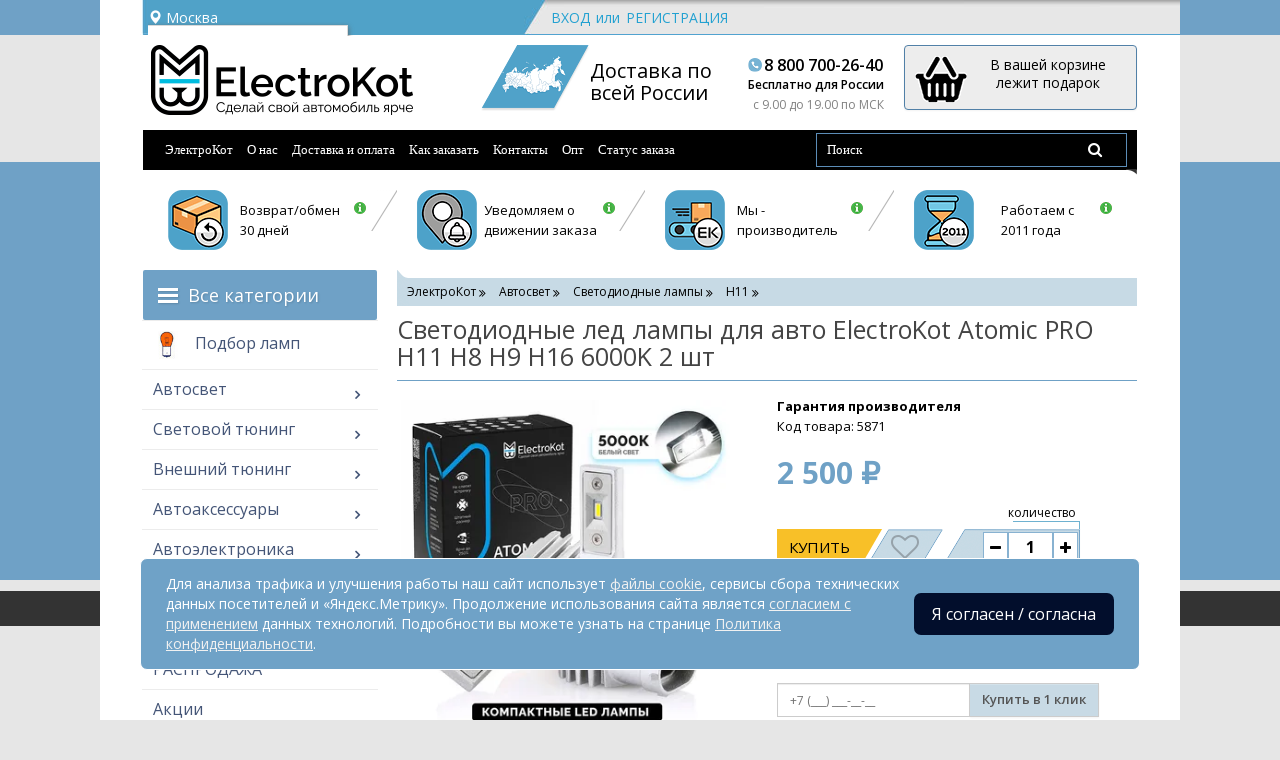

--- FILE ---
content_type: text/html; charset=utf-8
request_url: https://electro-kot.ru/lampi-atomic-pro-h11-5000k.html
body_size: 47311
content:
<!DOCTYPE html>
<html prefix="og: https://ogp.me/ns# fb: https://ogp.me/ns/fb# product: https://ogp.me/ns/product#" dir="ltr" lang="ru">
<head>
<!--Google analytics-->
<script>
	(function(i,s,o,g,r,a,m){i['GoogleAnalyticsObject']=r;i[r]=i[r]||function(){
	(i[r].q=i[r].q||[]).push(arguments)},i[r].l=1*new Date();a=s.createElement(o),
	m=s.getElementsByTagName(o)[0];a.async=1;a.src=g;m.parentNode.insertBefore(a,m)
	})(window,document,'script','https://www.google-analytics.com/analytics.js','ga');

	ga('create', 'UA-87659727-1', 'auto');

	/**
	 * Get cookie value by name. retailCRM integration with Universal Analytics uses it.
	 * Name should match pattern [a-zA-Z0-9_]+
	 *
	 * @param string name
	 *
	 * @return mixed
	**/
	function getRetailCrmCookie(name) {
		var matches = document.cookie.match(new RegExp(
			'(?:^|; )' + name + '=([^;]*)'
		));

		return matches ? decodeURIComponent(matches[1]) : '';
	}

	ga('set', 'dimension5', getRetailCrmCookie('_ga'));

	ga('send', 'pageview');
</script>
<!--Google analytics-->
<!--eski.mobi-->
<script  class="eskimobi" data-type="tablet">
! function(a, b, c, d, e) {
    function g(a, c, d, e) {
        var f = b.getElementsByTagName("script")[0];
        e.src ? a.src = e.src : e.innerHTML && (a.innerHTML = e.innerHTML), a.id = c, a.setAttribute("class", d), f.parentNode.insertBefore(a, f)
    }
    a.Mobify = {
        points: [+new Date]
    };
    var f = /((; )|#|&|^)mobify=(\d)/.exec(location.hash + "; " + b.cookie);
    if (f && f[3]) {
        if (!+f[3]) return
    } else if (!c()) return;
    b.write('<div id="eski-overlay" style="font-family:Helvetica-Light,Helvetica,Arial,sans-serif;font-weight:light;font-size:300%;line-height:100%;position:absolute;top:42%;left:0;right:0;text-align:center;color: #999;">\u0417\u0430\u0433\u0440\u0443\u0437\u043A\u0430...</div><plaintext style="display:none">'), setTimeout(function() {
        var c = a.Mobify = a.Mobify || {};
        c.capturing = !0;
        var f = b.createElement("script"),
            h = function() {
                var c = new Date;
                c.setTime(c.getTime() + 18e5), b.cookie = "mobify=0; expires=" + c.toGMTString() + "; path=/", a.location = a.location.href
            };
        f.onload = function() {
            if (e) {
                var a = b.createElement("script");
                if (a.onerror = h, "string" == typeof e) g(a, "main-executable", "mobify", {
                    src: e
                });
                else {
                    var c = "var main = " + e.toString() + "; main();";
                    g(a, "main-executable", "mobify", {
                        innerHTML: c
                    })
                }
            }
        }, f.onerror = h, g(f, "mobify-js", "mobify", {
            src: d
        })
    })
}(window, document, function() {
    var ua = navigator.userAgent || navigator.vendor || window.opera,
        m = false;
    if (/mobi|phone|ipod|nokia|android|ipad/i.test(ua)) m = true;
    if (/msie|windows|media\scenter|opera\smini|android\s3|android\s2|iphone\sos\s(4|5|6)|ipad\sos\s(4|5|6)/i.test(ua)) m = false;
    return m;
}, "/eskimobi/eski.mobi.min.js", "/eskimobi/mobi.js");
</script>

<!--/eski.mobi-->
<meta name="cmsmagazine" content="bdcdc6de24aabdfc464a9d2d5d6b34ac" />
<meta name="viewport" content="user-scalable=no, initial-scale=1.0, maximum-scale=1.0, width=device-width">
<meta http-equiv="X-UA-Compatible" content="IE=edge">
<title>Светодиодные лампы для авто Atomic PRO H11 6000K купить</title>
<base href="//electro-kot.ru" />

<!--
<link rel="preload" href="/catalog/view/javascript/bootstrap/js/bootstrap.min.js" as="script">
<link rel="preload" href="/catalog/view/javascript/common.js" as="script">
<link rel="preload" href="/kw_application/flycart/catalog/build/kw_flycart.options.js" as="script">
<link rel="preload" href="/catalog/view/javascript/ocjoynewsletteranywhere/jquery.placeholder.js" as="script">
<link rel="preload" href="/catalog/view/javascript/multigft.js" as="script">
<link rel="preload" href="/catalog/view/javascript/jquery/one_click/jquery-ui-highlight.min.js" as="script">
<link rel="preload" href="/catalog/view/javascript/jquery/one_click/mask.js" as="script">
-->
	<!--
	getCSS("catalog/view/javascript/font-awesome/css/font-awesome.min.css");
	getCSS("catalog/view/javascript/bootstrap/css/bootstrap.min.css");
	-->




<meta name="description" content="Светодиодные лед лампы для авто ElectroKot Atomic PRO H11 6000K. Конструкция световой части идентична штатной лампе - весь свет на дороге, четкая СТГ, не слепят. Компактные размеры - установка идентична штатной лампе. 
Светодиоды 4220 на керамике - супер яркие и надежные. Купить с доставкой до двери или в пвз, оплата при получении." />









<!--<script type="text/javascript" rel="preload" src="catalog/view/javascript/jquery/jquery-2.1.1.min.js" as="script"></script>-->
<link rel="preload" href="catalog/view/javascript/bootstrap/css/bootstrap.min.css" as="style">
<link href="catalog/view/javascript/bootstrap/css/bootstrap.min.css" rel="stylesheet" media="screen" />
<!--
<link href="catalog/view/theme/default/stylesheet/stylesheet.css?v=1" rel="stylesheet">
<link href="catalog/view/theme/default/stylesheet/media.css?v=1" rel="stylesheet">
<link href="catalog/view/javascript/font-awesome/css/font-awesome.min.css" rel="stylesheet" type="text/css" />
-->

<!--<link rel="preload" href="catalog/view/javascript/font-awesome/css/font-awesome.min.css" crossorigin="anonymous"rel="stylesheet">
<link rel="preload" href="catalog/view/javascript/bootstrap/css/bootstrap.min.css"  crossorigin="anonymous" rel="stylesheet">
-->
<link rel="preload" href="https://ulogin.ru/css/providers.css" as="style">
<link href="https://ulogin.ru/css/providers.css" type="text/css" rel="stylesheet" media="screen" />
<link rel="preload" href="https://electro-kot.ru/kw_application/flycart/catalog/css/kw_flycart.options.css" as="style">
<link href="https://electro-kot.ru/kw_application/flycart/catalog/css/kw_flycart.options.css" type="text/css" rel="stylesheet" media="screen" />
<link rel="preload" href="combined/css_2409312715.css?ver=1768557775" as="style">
<link href="combined/css_2409312715.css?ver=1768557775" type="text/css" rel="stylesheet" media="screen" />
<link href="https://electro-kot.ru/lampi-atomic-pro-h11-5000k.html" rel="canonical"/>
<link rel="preload" href="/combined/js_4188696752.js?ver=1768557775" as="script">
<script src="/combined/js_4188696752.js?ver=1768557775" type="text/javascript"></script>

<!--microdatapro 7.5 open graph start -->
<meta property="og:locale" content="ru">
<meta property="og:rich_attachment" content="true">
<meta property="og:site_name" content="Electro-kot.ru">
<meta property="og:type" content="product" />
<meta property="og:title" content="Светодиодные лед лампы для авто ElectroKot Atomic PRO H11 H8 H9 H16 6000K 2 шт" />
<meta property="og:description" content="Светодиодные лед лампы для авто ElectroKot Atomic PRO H11 6000K. Конструкция световой части идентична штатной лампе - весь свет на дороге, четкая СТГ, не слепят. Компактные размеры - установка идентична штатной лампе. Светодиоды 4220 на керамике - супер яркие и надежные. Купить с доставкой до двери или в пвз, оплата при получении." />
<meta property="og:image" content="https://electro-kot.ru/apple-touch-icon.png" />
<meta property="og:image:secure_url" content="https://electro-kot.ru/apple-touch-icon.png" />
<meta property="og:image:width" content="1200">
<meta property="og:image:height" content="630">
<meta property="og:url" content="https://electro-kot.ru/lampi-atomic-pro-h11-5000k.html">
<meta property="business:contact_data:street_address" content="Урицкого, 34" />
<meta property="business:contact_data:locality" content="Воронеж" />
<meta property="business:contact_data:postal_code" content="394061" />
<meta property="business:contact_data:country_name" content="Россия" />
<meta property="place:location:latitude" content="51.6827334" />
<meta property="place:location:longitude" content="39.2052874" />
<meta property="business:contact_data:email" content="order@electro-kot.ru"/>
<meta property="business:contact_data:phone_number" content="8(800)700-26-40"/>
<meta property="product:product_link" content="https://electro-kot.ru/lampi-atomic-pro-h11-5000k.html">
<meta property="product:brand" content="">
<meta property="product:category" content="H11">
<meta property="product:availability" content="instock">
<meta property="product:condition" content="new">
<meta property="product:ean" content="2717583723339">
<meta property="product:target_gender" content="">
<meta property="product:price:amount" content="2500">
<meta property="product:price:currency" content="RUB">
<!--microdatapro 7.5 open graph end -->

    <link rel="apple-touch-icon" sizes="180x180" href="/apple-touch-icon.png">
    <link rel="icon" type="image/png" sizes="32x32" href="/favicon-32x32.png">
    <link rel="icon" type="image/png" sizes="16x16" href="/favicon-16x16.png">
    <link rel="manifest" href="/site.webmanifest">
    <link rel="mask-icon" href="/safari-pinned-tab.svg" color="#00ccff">
    <meta name="msapplication-TileColor" content="#00ccff">
    <meta name="theme-color" content="#ffffff">

<!--
<script>
function getCSS(href) {
	var link = document.createElement("link");
	link.rel = "stylesheet";
	link.href = href;
	document.getElementsByTagName("head")[0].appendChild(link);
}
</script>
<script>getCSS("catalog/view/javascript/font-awesome/css/font-awesome.min.css");</script>
-->
<link rel="preload" href="catalog/view/javascript/font-awesome/css/font-awesome.min.css" as="style">
<link href="catalog/view/javascript/font-awesome/css/font-awesome.min.css" rel="stylesheet" media="screen" />


<script type="text/javascript">!function(){var t=document.createElement("script");t.type="text/javascript",t.async=!0,t.src="https://vk.com/js/api/openapi.js?167",t.onload=function(){VK.Retargeting.Init("VK-RTRG-274785-46X4m"),VK.Retargeting.Hit()},document.head.appendChild(t)}();</script><noscript><img src="https://vk.com/rtrg?p=VK-RTRG-274785-46X4m" style="position:fixed; left:-999px;" alt=""/></noscript>


</head>
<body class="product-product-5871">
<script type="text/javascript"><!--
                        //--></script>
<div class="wrap_md">
<nav id="top">
  <div class="container">
  <div class="row top_bg">

  <div class="col-md-4 col-sm-4 col-xs-4">
  <div class="region">
   <div class="prmn-cmngr" data-confirm="true"></div>
  </div>
  </div>

  <div class="nav user_panel">
    		<div class="dropdown guest">
	<a href="#" class="dropdown-toggle_register register" data-toggle="dropdown" data-hover="dropdown" data-close-others="true" aria-expanded="false">Вход/Регистрация</a>
	<div class="dropdown-menu">
	 <div class="col-md-4 col-sm-4 col-xs-4">
			<ul class="list-inline register">
				<li><a href="https://electro-kot.ru/index.php?route=account/login">Вход</a></li>
				<li>или</li>
				<li><a href="https://electro-kot.ru/index.php?route=account/register">Регистрация</a></li>
			</ul>
	</div>

		<div class="col-md-4 col-sm-4 col-xs-4">
		<div class="pull-right social hidden-lg hidden-md">
		<div class="pull-right">
		<span class="dsl-label dsl-label-icons">Войти с помощью:</span>
					</div>
		</div>
		</div>
		</div>
		</div>
		 </div>
  </div>
  </div>
</nav>
<div class="container">
<header class="h_header">
<div class="relative">
<div class="row">
      <div class="col-md-4 col-sm-5 col-xs-4 logo">
                                    <a href="https://electro-kot.ru/"><img src="https://electro-kot.ru/image/catalog/electrokot_logo.png" title="Electro-kot.ru" alt="Electro-kot.ru" class="img-responsive" /></a>
                            </div>
      <div class="col-md-5 col-sm-3 col-xs-3 header_info_mob col-phone-12">
	  	<div div="mini_map hidden-sm hidden-xs">
		  <img src="/catalog/view/theme/default/image/mini_map.png" title="Electro-kot.ru" alt="Electro-kot.ru" class="img-responsive pull-left hidden-sm hidden-xs" />
		</div>
		  <div class="delivery clearfix">
		  <div class="pull-left hidden-sm hidden-xs">
		     Доставка по</br> всей России
		  </div>
		  <div class="pull-right telephone mt_1">
			 <p class="one">8 800 700-26-40</p>
			 <p class="two hidden-sm hidden-xs">Бесплатно для России</p>
			 <p class="three">c 9.00 до 19.00 по МСК</p>
		  </div>
		  </div>
	  </div>
      <div class="col-md-3 col-sm-4 col-xs-5 header_cart_mob col-phone-12"><div id="cart" class="btn-group btn-block">
  <button type="button" data-toggle="dropdown" data-loading-text="Загрузка..." class="btn btn-inverse btn-block btn-lg dropdown-toggle">
  <i class="gift"></i> 
  <span id="cart-total">
     В вашей корзине лежит подарок      </span></button>
  <ul class="dropdown-menu pull-right">
        <li>
      <p class="text-center">В корзине пусто!</p>
    </li>
      </ul>
</div>
</div>
  </div>
  	  	  </div>
    <style>
        .product-thumb .price {
            font-weight: 800;
        }
    </style>
</header>
  <nav id="menu" class="navbar mt_1">
    <div class="navbar-header">
      <button type="button" class="btn btn-navbar navbar-toggle" data-toggle="collapse" data-target=".navbar-ex1-collapse"><i class="fa fa-bars"></i><span>Меню</span></button>
       	<div class="block-mobile-menu catalog-mobile">
		<a class="js-catalog-mobile block-mobile-menu__link" href="javascript: void 0">Каталог</a>
		<a class="js-header-menu__close header-menu__close block-mobile-menu__link" href="javascript: void 0">Закрыть</a>
	   </div>
	</div>
  <div class="collapse navbar-collapse navbar-ex1-collapse" style="font-family: Verdana;
    font-size: 18px;">
     <ul class="nav navbar-nav">
        		<li><a href="/">ЭлектроКот</a></li>
		        <li><a href="/o-nas.html">О нас</a></li>
        <li><a href="/dostavka_i_oplata.html">Доставка и оплата</a></li>
        <li><a href="/kak-sdelat-zakaz.html">Как заказать</a></li>
        <li><a href="/kontakty.html">Контакты</a></li>
        <li><a href="/optovikam.html">Опт</a></li>
		<li><a href="#" data-toggle="modal" data-target="#check-order-status-window">Статус заказа</a></li>
		<li class="mobile"><a href="/simplecheckout/">Корзина</a></li>
		<li class="mobile"><a href="/index.php?route=review/store_review">Отзывы</a></li>
		<li class="mobile"><a href="/stati/">Блог</a></li>
      </ul>
	  <style>

@media (min-width: 478px) {
    .nav>li.mobile{
		display: none;
	}
}
@media (max-width: 478px) {
}
	  </style>
	<div class="nav navbar-nav navbar-right col-sm-4">
	<div id="search" class="input-group">
  <input type="text" name="search" value="" placeholder="Поиск" class="form-control input-lg" />
  <span class="input-group-btn">
    <button type="button" class="btn btn-default btn-lg"><i class="fa fa-search"></i></button>
  </span>
</div>	</div>
	
    </div>
	<ul class="block-mobile-menu catalog-mobile__content">
		<li><a href="/avtogadzhety/">Автогаджеты</a></li>
		<li><a href="/avtosvet/">Автосвет</a></li>
		<li><a href="/svetovoy-tyuning/">Световой тюнинг</a></li>
		<li><a href="/vneshniy-tyuning/">Внешний тюнинг</a></li>
		<li><a href="/elektronika-dlya-avto/">Электроника для авто</a></li>
		<li><a href="/raznoe/">Разное</a></li>
	</ul>
  </nav>
<div class="container hidden-xs">
<div class="advantages clearfix mb_1">
	<div class="col-md-3 col-sm-6 col-xs-6">
	<a href="#" data-toggle="modal" data-target="#modal_sms">
		<div class="advantages-img advantages-img_2"></div>
		<span>Возврат/обмен<br/> 30 дней</span>
	</a>
	</div>
	<div class="col-md-3 col-sm-6 col-xs-6">
	<a href="#" data-toggle="modal" data-target="#modal_discount">
		<div class="advantages-img advantages-img_1"></div>
		<span>Уведомляем о<br/> движении заказа</span>
	</a>
	</div>
	<div class="col-md-3 col-sm-6 col-xs-6">
	<a href="#" data-toggle="modal" data-target="#modal_post">
	<div class="advantages-img advantages-img_4"></div>
	<span>Мы -<br/> производитель</span>
	</a>
	</div>
		<div class="col-md-3 col-sm-6 col-xs-6">
	<a href="#" data-toggle="modal" data-target="#modal_gift">
		<div class="advantages-img advantages-img_3"></div>
		<span>Работаем с<br/> 2011 года</span>
	</a>
	</div>
</div>
</div>
</div>

<div style="display: none">
	<div id="cityadress" style="padding: 0 15px;">
  	  <p>Тел: <a href="tel:+78007002640">8 (800) 700-26-40</a>(Бесплатно по России)</p>
<p>Электронная почта:<br>
   *Оформление заказа:<br>
   <a href="mailto:order@electro-kot.ru">order@electro-kot.ru</a><br>
   *Гарантийная поддержка:<br>
	<a href="mailto:support@electro-kot.ru">support@electro-kot.ru</a><br>
   *Опт:<br>
	<a href="mailto:opt@electro-kot.ru">opt@electro-kot.ru</a></a></p>
	  	</div>
</div><div class="container">
    <div class="row"><aside id="column-left" class="col-md-3 hidden-xs">
    
<div class="oc_mm " id="mm-6971771cd579a">
        <div class="mm-asit">
    
    
    <nav class="mm-navbar">
        <div class="mm-container container mm-vertical">
                                <div id="mmd-navigation">
                <div class="mm-nav-wrapper">
                    <div class="mm-nav-pattern">
                        <div class="container">
                            <div><b></b><b></b><b></b></div>
                            Все категории                        </div>
                    </div>
                </div>
            </div>
        
        <div class="navbar-header">
            <button type="button" data-toggle="collapse"  class="mmb-vertical-show navbar-toggle">
                <b class="icon-bar"></b>
                <b class="icon-bar"></b>
                <b class="icon-bar"></b>
            </button>
            <div class="oc2nh-title mmb-vertical-show">Все категории</div>
        </div>
        <div class="mm-wrapper-vertical">
            <span class="mm-remove-vertical fa fa-times"></span>

            <div class="mm-pattern">
                <div class="container oc2mm-dropdown">
<ul class="mm oc2-vertical" data-animationtype="0" data-animationtime="500">
        <li class="mm-home-link">
        <a href="https://electro-kot.ru/">
                        <i class="fa fa-home"></i>
                    </a>
    </li>
            <li class="mm-vertical-item " >
        <a href="https://electro-kot.ru/podbor-lamp.html" class="clearfix oc2-aitem" >
            <img src="https://electro-kot.ru/image/catalog/blog/podbor-lamp1.jpeg" alt="">        Подбор ламп    </a>

                </li>
            <li class="mm-vertical-item  mm-submenu-exist hover mm-angle-right" >
        <a href="https://electro-kot.ru/avtosvet/" class="clearfix oc2-aitem" >
            Автосвет    </a>

            <div class="mm-submenu" style="width: 260px" data-submenuwidth="">
        <div class="content">
        <div class="row">
        
                <div class="col-sm-12 ">
                                            <ul class="mm-subcategory">
                                        <li>
                                                                                                    
<div class="row">
                        <div class="col-sm-12 mm-submenu-hover flcols">
            <div class="mm-menu">
                <ul>
						
	                                                <li class="mm-angle-right" style="max-width: 100%;">
                                                        <a href="https://electro-kot.ru/avtosvet/svetodiodnyye-lampy/"  class="mm-submenu-main">Светодиодные лампы</a>
                                            <ul class="flt" style="width: 600px;">
                            <li style="max-width: 27.564102564103%;">
                    <a href="https://electro-kot.ru/avtosvet/svetodiodnyye-lampy/led-h1/">H1</a>
                                    </li>
                            <li style="max-width: 27.564102564103%;">
                    <a href="https://electro-kot.ru/avtosvet/svetodiodnyye-lampy/led-h3/">H3</a>
                                    </li>
                            <li style="max-width: 27.564102564103%;">
                    <a href="https://electro-kot.ru/avtosvet/svetodiodnyye-lampy/led-h4/">H4</a>
                                    </li>
                            <li style="max-width: 27.564102564103%;">
                    <a href="https://electro-kot.ru/avtosvet/svetodiodnyye-lampy/led-h7/">H7</a>
                                    </li>
                            <li style="max-width: 27.564102564103%;">
                    <a href="https://electro-kot.ru/avtosvet/svetodiodnyye-lampy/led-h8/">H8</a>
                                    </li>
                            <li style="max-width: 27.564102564103%;">
                    <a href="https://electro-kot.ru/avtosvet/svetodiodnyye-lampy/led-h9/">H9</a>
                                    </li>
                            <li style="max-width: 27.564102564103%;">
                    <a href="https://electro-kot.ru/avtosvet/svetodiodnyye-lampy/led-h11/">H11</a>
                                    </li>
                            <li style="max-width: 27.564102564103%;">
                    <a href="https://electro-kot.ru/avtosvet/svetodiodnyye-lampy/svetodiodnaj-lampa-h15/">H15</a>
                                    </li>
                            <li style="max-width: 27.564102564103%;">
                    <a href="https://electro-kot.ru/avtosvet/svetodiodnyye-lampy/svetodiodnyye-lampy-h16-gp/">H16 (JP)</a>
                                    </li>
                            <li style="max-width: 27.564102564103%;">
                    <a href="https://electro-kot.ru/avtosvet/svetodiodnyye-lampy/led-h27/">H27</a>
                                    </li>
                            <li style="max-width: 27.564102564103%;">
                    <a href="https://electro-kot.ru/avtosvet/svetodiodnyye-lampy/led-hb3-9005/">HB3 9005</a>
                                    </li>
                            <li style="max-width: 27.564102564103%;">
                    <a href="https://electro-kot.ru/avtosvet/svetodiodnyye-lampy/led-hb4-9006/">HB4 9006</a>
                                    </li>
                            <li style="max-width: 27.564102564103%;">
                    <a href="https://electro-kot.ru/avtosvet/svetodiodnyye-lampy/led-d2-d4/">D1 D2 D3 D4 D5 D8</a>
                                    </li>
                            <li style="max-width: 27.564102564103%;">
                    <a href="https://electro-kot.ru/avtosvet/svetodiodnyye-lampy/led-h13/">H13</a>
                                    </li>
                            <li style="max-width: 27.564102564103%;">
                    <a href="https://electro-kot.ru/avtosvet/svetodiodnyye-lampy/led-9007/">HB5 9007</a>
                                    </li>
                            <li style="max-width: 27.564102564103%;">
                    <a href="https://electro-kot.ru/avtosvet/svetodiodnyye-lampy/led-hir2/">HIR2 9012</a>
                                    </li>
                            <li style="max-width: 27.564102564103%;">
                    <a href="https://electro-kot.ru/avtosvet/svetodiodnyye-lampy/led-h11b/">H11B</a>
                                    </li>
                            <li style="max-width: 27.564102564103%;">
                    <a href="https://electro-kot.ru/avtosvet/svetodiodnyye-lampy/led-t5/">T5</a>
                                    </li>
                            <li style="max-width: 27.564102564103%;">
                    <a href="https://electro-kot.ru/avtosvet/svetodiodnyye-lampy/led-t10-w5w/">T10 W5W</a>
                                    </li>
                            <li style="max-width: 27.564102564103%;">
                    <a href="https://electro-kot.ru/avtosvet/svetodiodnyye-lampy/led-t15-w16w/">T15 W16W</a>
                                    </li>
                            <li style="max-width: 27.564102564103%;">
                    <a href="https://electro-kot.ru/avtosvet/svetodiodnyye-lampy/led-31-32-mm/">C5W С10W</a>
                                    </li>
                            <li style="max-width: 27.564102564103%;">
                    <a href="https://electro-kot.ru/avtosvet/svetodiodnyye-lampy/led-lampi-pw24w/">PW24W</a>
                                    </li>
                            <li style="max-width: 27.564102564103%;">
                    <a href="https://electro-kot.ru/avtosvet/svetodiodnyye-lampy/led-1155-t4w-ba9s/">1155 BA9S</a>
                                    </li>
                            <li style="max-width: 27.564102564103%;">
                    <a href="https://electro-kot.ru/avtosvet/svetodiodnyye-lampy/led-1156-p21w-ba15s/">1156 P21W</a>
                                    </li>
                            <li style="max-width: 27.564102564103%;">
                    <a href="https://electro-kot.ru/avtosvet/svetodiodnyye-lampy/led-1157-p21-5w/">1157 P21/5W</a>
                                    </li>
                            <li style="max-width: 27.564102564103%;">
                    <a href="https://electro-kot.ru/avtosvet/svetodiodnyye-lampy/led-t20-w21w-7440/">7440 W21W</a>
                                    </li>
                            <li style="max-width: 27.564102564103%;">
                    <a href="https://electro-kot.ru/avtosvet/svetodiodnyye-lampy/led-t20-w21-5w-7443/">7443 W21/5W</a>
                                    </li>
                            <li style="max-width: 27.564102564103%;">
                    <a href="https://electro-kot.ru/avtosvet/svetodiodnyye-lampy/svetodiodnaj-lampa-3156-p27w/">3156 P27W</a>
                                    </li>
                            <li style="max-width: 27.564102564103%;">
                    <a href="https://electro-kot.ru/avtosvet/svetodiodnyye-lampy/led-3157-p27-7w-t25/">3157 P27/7W</a>
                                    </li>
                            <li style="max-width: 27.564102564103%;">
                    <a href="https://electro-kot.ru/avtosvet/svetodiodnyye-lampy/led-p13w/">P13W</a>
                                    </li>
                            <li style="max-width: 27.564102564103%;">
                    <a href="https://electro-kot.ru/avtosvet/svetodiodnyye-lampy/svetodiodnyye-lampy-psx23w-5202/">PS24W 5202</a>
                                    </li>
                            <li style="max-width: 27.564102564103%;">
                    <a href="https://electro-kot.ru/avtosvet/svetodiodnyye-lampy/led-h16-psx24w/">PSX24W</a>
                                    </li>
                            <li style="max-width: 27.564102564103%;">
                    <a href="https://electro-kot.ru/avtosvet/svetodiodnyye-lampy/svetodiodnyye-lampy-py24w/">PY24W</a>
                                    </li>
                            <li style="max-width: 27.564102564103%;">
                    <a href="https://electro-kot.ru/avtosvet/svetodiodnyye-lampy/svetodiodnyye-lampy-psx26w/">PSX26W</a>
                                    </li>
                            <li style="max-width: 27.564102564103%;">
                    <a href="https://electro-kot.ru/avtosvet/svetodiodnyye-lampy/lampy-dkho-v-povorotnik/">ДХО в поворотники</a>
                                    </li>
                            <li style="max-width: 27.564102564103%;">
                    <a href="https://electro-kot.ru/avtosvet/svetodiodnyye-lampy/led-markery-dlya-angelskikh-glazok-bmw/">Маркеры BMW</a>
                                    </li>
                            <li style="max-width: 27.564102564103%;">
                    <a href="https://electro-kot.ru/avtosvet/svetodiodnyye-lampy/svetodiody-v-gabarity/">Габаритные огни</a>
                                    </li>
                            <li style="max-width: 27.564102564103%;">
                    <a href="https://electro-kot.ru/avtosvet/svetodiodnyye-lampy/komplekty-golovnogo-sveta/">Головное освещение</a>
                                    </li>
                            <li style="max-width: 27.564102564103%;">
                    <a href="https://electro-kot.ru/avtosvet/svetodiodnyye-lampy/diody-v-ptf/">Диоды в ПТФ</a>
                                    </li>
                            <li style="max-width: 27.564102564103%;">
                    <a href="https://electro-kot.ru/avtosvet/svetodiodnyye-lampy/lampy-v-fonar-zadnego-hoda/">LED в задний ход</a>
                                    </li>
                            <li style="max-width: 27.564102564103%;">
                    <a href="https://electro-kot.ru/avtosvet/svetodiodnyye-lampy/diodnyye-lampochki-stopa-gabarita-avto/">Задний стоп</a>
                                    </li>
                            <li style="max-width: 27.564102564103%;">
                    <a href="https://electro-kot.ru/avtosvet/svetodiodnyye-lampy/v-povorotniki/">LED в поворотники</a>
                                    </li>
                            <li style="max-width: 27.564102564103%;">
                    <a href="https://electro-kot.ru/avtosvet/svetodiodnyye-lampy/podsvetka-nomera-i-salona/">Подсветка номера и салона</a>
                                    </li>
                            <li style="max-width: 27.564102564103%;">
                    <a href="https://electro-kot.ru/avtosvet/svetodiodnyye-lampy/podsvetka-pribornoy-paneli/">Приборная панель</a>
                                    </li>
                            <li style="max-width: 27.564102564103%;">
                    <a href="https://electro-kot.ru/avtosvet/svetodiodnyye-lampy/obmanki/">Обманки для LED ламп</a>
                                    </li>
                            <li style="max-width: 27.564102564103%;">
                    <a href="https://electro-kot.ru/avtosvet/svetodiodnyye-lampy/adaptery-led-lamp/">Адаптеры LED ламп</a>
                                    </li>
                            <li style="max-width: 27.564102564103%;">
                    <a href="https://electro-kot.ru/avtosvet/svetodiodnyye-lampy/rele-led-povorotnikov/">Реле поворотов</a>
                                    </li>
                    </ul>
                            </li>
                                            <li class="mm-angle-right" style="max-width: 100%;">
                                                        <a href="https://electro-kot.ru/avtosvet/komplekt-ksenona/"  class="mm-submenu-main">Ксеноновое освещение</a>
                                            <ul class="flt" style="width: 250px;">
                            <li style="max-width: 100%;">
                    <a href="https://electro-kot.ru/avtosvet/komplekt-ksenona/bloki-rozzhiga/">Блоки розжига ксенона</a>
                                    </li>
                            <li style="max-width: 100%;">
                    <a href="https://electro-kot.ru/avtosvet/komplekt-ksenona/ksenonovyye-lampy-ph/">Ксеноновые лампы</a>
                                    </li>
                            <li style="max-width: 100%;">
                    <a href="https://electro-kot.ru/avtosvet/komplekt-ksenona/ksenonovyye-lampy-d-serii/">Штатные ксенон лампы</a>
                                    </li>
                            <li style="max-width: 100%;">
                    <a href="https://electro-kot.ru/avtosvet/komplekt-ksenona/komplektuyushchiye-dlya-ksenona/">Комплектующие ксенона</a>
                                    </li>
                    </ul>
                            </li>
                                            <li class="mm-angle-right" style="max-width: 100%;">
                                                        <a href="https://electro-kot.ru/avtosvet/bi-linzy-na-auto/"  class="mm-submenu-main">Би линзы</a>
                                            <ul class="flt" style="width: 250px;">
                            <li style="max-width: 100%;">
                    <a href="https://electro-kot.ru/avtosvet/bi-linzy-na-auto/komplekty-bi-linz/">Комплекты биксенон линз</a>
                                    </li>
                            <li style="max-width: 100%;">
                    <a href="https://electro-kot.ru/avtosvet/bi-linzy-na-auto/svetodiodniye-linzy-na-avto/">LED линзы в фары</a>
                                    </li>
                            <li style="max-width: 100%;">
                    <a href="https://electro-kot.ru/avtosvet/bi-linzy-na-auto/biksenonovyye-linzy/">Биксенон линзы штучно</a>
                                    </li>
                            <li style="max-width: 100%;">
                    <a href="https://electro-kot.ru/avtosvet/bi-linzy-na-auto/perekhodnyye-ramki/">Переходные рамки</a>
                                    </li>
                            <li style="max-width: 100%;">
                    <a href="https://electro-kot.ru/avtosvet/bi-linzy-na-auto/maski-na-biksenonovie-linzi/">Маски для линз</a>
                                    </li>
                            <li style="max-width: 100%;">
                    <a href="https://electro-kot.ru/avtosvet/bi-linzy-na-auto/modul-devil-eye/">Модули Devil Eyes</a>
                                    </li>
                            <li style="max-width: 100%;">
                    <a href="https://electro-kot.ru/avtosvet/bi-linzy-na-auto/angelskiye-glazki-bi-linz/">Глазки для би-линз</a>
                                    </li>
                    </ul>
                            </li>
                                            <li style="max-width: 100%;">
                                                        <a href="https://electro-kot.ru/avtosvet/ptf-pod-ksenon/"  class="mm-submenu-main">ПТФ для ксенона</a>
                                                    </li>
                                            <li style="max-width: 100%;">
                                                        <a href="https://electro-kot.ru/avtosvet/led-ptf/"  class="mm-submenu-main">Светодиодные ПТФ</a>
                                                    </li>
                                            <li style="max-width: 100%;">
                                                        <a href="https://electro-kot.ru/avtosvet/fary-dopolnitelnogo-sveta/"  class="mm-submenu-main">Фары допсвета</a>
                                                    </li>
                                            <li style="max-width: 100%;">
                                                        <a href="https://electro-kot.ru/avtosvet/galogenoviye-lampy/"  class="mm-submenu-main">Галогеновые лампы</a>
                                                    </li>
                                            <li style="max-width: 100%;">
                                                        <a href="https://electro-kot.ru/avtosvet/angelskiye-glazki/"  class="mm-submenu-main">Ангельские глазки</a>
                                                    </li>
                                            <li style="max-width: 100%;">
                                                        <a href="https://electro-kot.ru/avtosvet/svetodiodnyye-fary-golovnogo-sveta/"  class="mm-submenu-main">LED фары головного света</a>
                                                    </li>
                                            <li style="max-width: 100%;">
                                                        <a href="https://electro-kot.ru/avtosvet/led-balky/"  class="mm-submenu-main">LED балки</a>
                                                    </li>
                                            <li style="max-width: 100%;">
                                                        <a href="https://electro-kot.ru/avtosvet/dnevnye-xodovye-ogni/"  class="mm-submenu-main">Дневные ходовые огни</a>
                                                    </li>
                                            <li style="max-width: 100%;">
                                                        <a href="https://electro-kot.ru/avtosvet/fary-iskately/"  class="mm-submenu-main">Фары-искатели</a>
                                                    </li>
                                            <li style="max-width: 100%;">
                                                        <a href="https://electro-kot.ru/avtosvet/sgu-i-stroboskopy/"  class="mm-submenu-main">Стробоскопы и маячки</a>
                                                    </li>
                                            <li style="max-width: 100%;">
                                                        <a href="https://electro-kot.ru/avtosvet/svetodiodnye-gabaritniye-ogni/"  class="mm-submenu-main">Габариты светодиодные</a>
                                                    </li>
                                            <li class="mm-angle-right" style="max-width: 100%;">
                                                        <a href="https://electro-kot.ru/avtosvet/komplektuiushie/"  class="mm-submenu-main">Сопутствующие автосвет</a>
                                            <ul class="flt" style="width: 250px;">
                            <li style="max-width: 100%;">
                    <a href="https://electro-kot.ru/avtosvet/komplektuiushie/knopki-tumblery/">Кнопки и тумблеры</a>
                                    </li>
                            <li style="max-width: 100%;">
                    <a href="https://electro-kot.ru/avtosvet/komplektuiushie/derzhateli-lamp/">Разъемы для ламп</a>
                                    </li>
                            <li style="max-width: 100%;">
                    <a href="https://electro-kot.ru/avtosvet/komplektuiushie/krishki-dlj-far-silikon/">Крышки фар</a>
                                    </li>
                            <li style="max-width: 100%;">
                    <a href="https://electro-kot.ru/avtosvet/komplektuiushie/provodka-konnektory/">Проводка и коннекторы</a>
                                    </li>
                            <li style="max-width: 100%;">
                    <a href="https://electro-kot.ru/avtosvet/komplektuiushie/kontrollery-rele/">Контроллеры и реле</a>
                                    </li>
                            <li style="max-width: 100%;">
                    <a href="https://electro-kot.ru/avtosvet/komplektuiushie/termousadki/">Термоусадочные трубки</a>
                                    </li>
                            <li style="max-width: 100%;">
                    <a href="https://electro-kot.ru/avtosvet/komplektuiushie/instrument-dlj-retrofita/">Товары для ретрофита</a>
                                    </li>
                    </ul>
                            </li>
                                        </ul>
            </div>
        </div>
</div>
                                            </li>
                                    </ul>
                                    </div>
            </div>
    </div>
    </div>
            </li>
            <li class="mm-vertical-item  mm-submenu-exist hover mm-angle-right" >
        <a href="https://electro-kot.ru/svetovoy-tyuning/" class="clearfix oc2-aitem" >
            Световой тюнинг    </a>

            <div class="mm-submenu" style="width: 260px" data-submenuwidth="">
        <div class="content">
        <div class="row">
        
                <div class="col-sm-12 ">
                                            <ul class="mm-subcategory">
                                        <li>
                                                                                                    
<div class="row">
                        <div class="col-sm-12 mm-submenu-hover flcols">
            <div class="mm-menu">
                <ul>
						
	                                                <li style="max-width: 100%;">
                                                        <a href="https://electro-kot.ru/svetovoy-tyuning/podsvetka-salona/"  class="mm-submenu-main">Подсветка салона</a>
                                                    </li>
                                            <li class="mm-angle-right" style="max-width: 100%;">
                                                        <a href="https://electro-kot.ru/svetovoy-tyuning/proyektory-logotipov-avto/"  class="mm-submenu-main">Проектор логотипа авто</a>
                                            <ul class="flt" style="width: 250px;">
                            <li style="max-width: 100%;">
                    <a href="https://electro-kot.ru/svetovoy-tyuning/proyektory-logotipov-avto/plenki-proektorov/">Плёнки для проекторов дверей</a>
                                    </li>
                            <li style="max-width: 100%;">
                    <a href="https://electro-kot.ru/svetovoy-tyuning/proyektory-logotipov-avto/shtatnaya-podsvetka-dverey-s-logotipom/">Штатные проекторы</a>
                                    </li>
                            <li style="max-width: 100%;">
                    <a href="https://electro-kot.ru/svetovoy-tyuning/proyektory-logotipov-avto/vreznyye-proyektory-logotipa/">Врезные проекторы</a>
                                    </li>
                            <li style="max-width: 100%;">
                    <a href="https://electro-kot.ru/svetovoy-tyuning/proyektory-logotipov-avto/stop-signal-projektor-logo-auto/">Стоп проектор логотипа</a>
                                    </li>
                    </ul>
                            </li>
                                            <li style="max-width: 100%;">
                                                        <a href="https://electro-kot.ru/svetovoy-tyuning/podsvetka-dnishcha/"  class="mm-submenu-main">Подсветка днища и кузова</a>
                                                    </li>
                                            <li class="mm-angle-right" style="max-width: 100%;">
                                                        <a href="https://electro-kot.ru/svetovoy-tyuning/svetyashchiyesya-emblemy-auto/"  class="mm-submenu-main">Светящиеся эмблемы</a>
                                            <ul class="flt" style="width: 250px;">
                            <li style="max-width: 100%;">
                    <a href="https://electro-kot.ru/svetovoy-tyuning/svetyashchiyesya-emblemy-auto/4d-svetyashchiyesya-emblemy/">Эмблемы LED 4D</a>
                                    </li>
                            <li style="max-width: 100%;">
                    <a href="https://electro-kot.ru/svetovoy-tyuning/svetyashchiyesya-emblemy-auto/5d-svetyashchiyesya-emblemy/">Эмблемы LED 5D</a>
                                    </li>
                    </ul>
                            </li>
                                            <li style="max-width: 100%;">
                                                        <a href="https://electro-kot.ru/svetovoy-tyuning/podsvetka-diskov/"  class="mm-submenu-main">Подсветка дисков</a>
                                                    </li>
                                            <li style="max-width: 100%;">
                                                        <a href="https://electro-kot.ru/svetovoy-tyuning/svetyashiyesya-kolpachki/"  class="mm-submenu-main">Светящиеся колпачки</a>
                                                    </li>
                                            <li style="max-width: 100%;">
                                                        <a href="https://electro-kot.ru/svetovoy-tyuning/dopolnitelniy-stop-signaly/"  class="mm-submenu-main">Доп стоп сигналы</a>
                                                    </li>
                                            <li style="max-width: 100%;">
                                                        <a href="https://electro-kot.ru/svetovoy-tyuning/svetodiodniye-lenty/"  class="mm-submenu-main">Светодиодные ленты</a>
                                                    </li>
                                            <li style="max-width: 100%;">
                                                        <a href="https://electro-kot.ru/svetovoy-tyuning/povtoriteli-povorota/"  class="mm-submenu-main">Повторители поворота</a>
                                                    </li>
                                            <li style="max-width: 100%;">
                                                        <a href="https://electro-kot.ru/svetovoy-tyuning/svetodiodnyye-lineyki/"  class="mm-submenu-main">Светодиодные линейки</a>
                                                    </li>
                                        </ul>
            </div>
        </div>
</div>
                                            </li>
                                    </ul>
                                    </div>
            </div>
    </div>
    </div>
            </li>
            <li class="mm-vertical-item  mm-submenu-exist hover mm-angle-right" >
        <a href="https://electro-kot.ru/vneshniy-tyuning/" class="clearfix oc2-aitem" >
            Внешний тюнинг    </a>

            <div class="mm-submenu" style="width: 260px" data-submenuwidth="">
        <div class="content">
        <div class="row">
        
                <div class="col-sm-12 ">
                                            <ul class="mm-subcategory">
                                        <li>
                                                                                                    
<div class="row">
                        <div class="col-sm-12 mm-submenu-hover flcols">
            <div class="mm-menu">
                <ul>
						
	                                                <li style="max-width: 100%;">
                                                        <a href="https://electro-kot.ru/vneshniy-tyuning/molding-kromki-dverey-3metra/"  class="mm-submenu-main">Молдинг кромки дверей</a>
                                                    </li>
                                            <li style="max-width: 100%;">
                                                        <a href="https://electro-kot.ru/vneshniy-tyuning/zashchita-diskov/"  class="mm-submenu-main">Защита дисков</a>
                                                    </li>
                                            <li style="max-width: 100%;">
                                                        <a href="https://electro-kot.ru/vneshniy-tyuning/uplotniteli-na-auto/"  class="mm-submenu-main">Уплотнители для авто</a>
                                                    </li>
                                            <li style="max-width: 100%;">
                                                        <a href="https://electro-kot.ru/vneshniy-tyuning/nakleyki-i-shildiki/"  class="mm-submenu-main">Наклейки и шильдики</a>
                                                    </li>
                                            <li style="max-width: 100%;">
                                                        <a href="https://electro-kot.ru/vneshniy-tyuning/nakladki-na-supporta-dekor/"  class="mm-submenu-main">Накладки на суппорта</a>
                                                    </li>
                                            <li style="max-width: 100%;">
                                                        <a href="https://electro-kot.ru/vneshniy-tyuning/kolpachki-na-nipel/"  class="mm-submenu-main">Колпачки ниппельные</a>
                                                    </li>
                                                                    <li style="max-width: 100%;">
                                                        <a href="https://electro-kot.ru/vneshniy-tyuning/lenta-khrom-molding/"  class="mm-submenu-main">Молдинги самоклеющиеся</a>
                                                    </li>
                                            <li style="max-width: 100%;">
                                                        <a href="https://electro-kot.ru/vneshniy-tyuning/splittery/"  class="mm-submenu-main">Сплиттеры</a>
                                                    </li>
                                            <li style="max-width: 100%;">
                                                        <a href="https://electro-kot.ru/vneshniy-tyuning/dekor-lenta-v-salon-avto/"  class="mm-submenu-main">Лента в салон</a>
                                                    </li>
                                            <li style="max-width: 100%;">
                                                        <a href="https://electro-kot.ru/vneshniy-tyuning/nakladki-na-pedali-avto/"  class="mm-submenu-main">Накладки на педали</a>
                                                    </li>
                                            <li style="max-width: 100%;">
                                                        <a href="https://electro-kot.ru/vneshniy-tyuning/tonirovka-far/"  class="mm-submenu-main">Тонировка фар</a>
                                                    </li>
                                            <li style="max-width: 100%;">
                                                        <a href="https://electro-kot.ru/vneshniy-tyuning/turbo-svistki-v-glushutel/"  class="mm-submenu-main">Турбо свистки</a>
                                                    </li>
                                        </ul>
            </div>
        </div>
</div>
                                            </li>
                                    </ul>
                                    </div>
            </div>
    </div>
    </div>
            </li>
            <li class="mm-vertical-item  mm-submenu-exist hover mm-angle-right" >
        <a href="https://electro-kot.ru/avtogadzhety/" class="clearfix oc2-aitem" >
            Автоаксессуары    </a>

            <div class="mm-submenu" style="width: 260px" data-submenuwidth="">
        <div class="content">
        <div class="row">
        
                <div class="col-sm-12 ">
                                            <ul class="mm-subcategory">
                                        <li>
                                                                                                    
<div class="row">
                        <div class="col-sm-12 mm-submenu-hover flcols">
            <div class="mm-menu">
                <ul>
						
	                                                <li style="max-width: 100%;">
                                                        <a href="https://electro-kot.ru/avtogadzhety/opletki-na-rul-iz-kozhi/"  class="mm-submenu-main">Оплётки руля</a>
                                                    </li>
                                            <li class="mm-angle-right" style="max-width: 100%;">
                                                        <a href="https://electro-kot.ru/avtogadzhety/mezhvitkovie-prostavki-v-pruzhini/"  class="mm-submenu-main">Баферы в пружины</a>
                                            <ul class="flt" style="width: 600px;">
                            <li style="max-width: 27.564102564103%;">
                    <a href="https://electro-kot.ru/avtogadzhety/mezhvitkovie-prostavki-v-pruzhini/prostavki-v-prujini-po-razmeram/">Баферы по размерам</a>
                                    </li>
                            <li style="max-width: 27.564102564103%;">
                    <a href="https://electro-kot.ru/avtogadzhety/mezhvitkovie-prostavki-v-pruzhini/bufery-acura/">Баферы на Acura - Акура</a>
                                    </li>
                            <li style="max-width: 27.564102564103%;">
                    <a href="https://electro-kot.ru/avtogadzhety/mezhvitkovie-prostavki-v-pruzhini/bufery-audi/">Баферы на Audi - Ауди</a>
                                    </li>
                            <li style="max-width: 27.564102564103%;">
                    <a href="https://electro-kot.ru/avtogadzhety/mezhvitkovie-prostavki-v-pruzhini/bufery-bmw/">Баферы на BMW - БМВ</a>
                                    </li>
                            <li style="max-width: 27.564102564103%;">
                    <a href="https://electro-kot.ru/avtogadzhety/mezhvitkovie-prostavki-v-pruzhini/bufery-cadillac/">Баферы на Cadillac - Кадилак</a>
                                    </li>
                            <li style="max-width: 27.564102564103%;">
                    <a href="https://electro-kot.ru/avtogadzhety/mezhvitkovie-prostavki-v-pruzhini/bufery-chery/">Баферы на Chery - Чери</a>
                                    </li>
                            <li style="max-width: 27.564102564103%;">
                    <a href="https://electro-kot.ru/avtogadzhety/mezhvitkovie-prostavki-v-pruzhini/bufery-chevrolet/">Баферы на Chevrolet - Шевроле</a>
                                    </li>
                            <li style="max-width: 27.564102564103%;">
                    <a href="https://electro-kot.ru/avtogadzhety/mezhvitkovie-prostavki-v-pruzhini/bufery-chrysler/">Баферы на Chrysler - Крайслер</a>
                                    </li>
                            <li style="max-width: 27.564102564103%;">
                    <a href="https://electro-kot.ru/avtogadzhety/mezhvitkovie-prostavki-v-pruzhini/bufery-citroen/">Баферы на Citroen - Ситроен</a>
                                    </li>
                            <li style="max-width: 27.564102564103%;">
                    <a href="https://electro-kot.ru/avtogadzhety/mezhvitkovie-prostavki-v-pruzhini/bufery-daewoo/">Баферы на Daewoo - Дэу</a>
                                    </li>
                            <li style="max-width: 27.564102564103%;">
                    <a href="https://electro-kot.ru/avtogadzhety/mezhvitkovie-prostavki-v-pruzhini/bufery-dodge/">Баферы на Dodge - Додж</a>
                                    </li>
                            <li style="max-width: 27.564102564103%;">
                    <a href="https://electro-kot.ru/avtogadzhety/mezhvitkovie-prostavki-v-pruzhini/bufery-fiat/">Баферы на Fiat - Фиат</a>
                                    </li>
                            <li style="max-width: 27.564102564103%;">
                    <a href="https://electro-kot.ru/avtogadzhety/mezhvitkovie-prostavki-v-pruzhini/bufery-ford/">Баферы на Ford - Форд</a>
                                    </li>
                            <li style="max-width: 27.564102564103%;">
                    <a href="https://electro-kot.ru/avtogadzhety/mezhvitkovie-prostavki-v-pruzhini/bufery-geely/">Баферы на Geely - Джили</a>
                                    </li>
                            <li style="max-width: 27.564102564103%;">
                    <a href="https://electro-kot.ru/avtogadzhety/mezhvitkovie-prostavki-v-pruzhini/bufery-great-wall/">Баферы на Great wall - Грейтвол</a>
                                    </li>
                            <li style="max-width: 27.564102564103%;">
                    <a href="https://electro-kot.ru/avtogadzhety/mezhvitkovie-prostavki-v-pruzhini/bufery-honda/">Баферы на Honda - Хонда</a>
                                    </li>
                            <li style="max-width: 27.564102564103%;">
                    <a href="https://electro-kot.ru/avtogadzhety/mezhvitkovie-prostavki-v-pruzhini/bufery-hummer/">Баферы на Hummer - Хаммер</a>
                                    </li>
                            <li style="max-width: 27.564102564103%;">
                    <a href="https://electro-kot.ru/avtogadzhety/mezhvitkovie-prostavki-v-pruzhini/bufery-hyundai/">Баферы на Hyundai - Хендай</a>
                                    </li>
                            <li style="max-width: 27.564102564103%;">
                    <a href="https://electro-kot.ru/avtogadzhety/mezhvitkovie-prostavki-v-pruzhini/bufery-infiniti/">Баферы на Infiniti - Инфинити</a>
                                    </li>
                            <li style="max-width: 27.564102564103%;">
                    <a href="https://electro-kot.ru/avtogadzhety/mezhvitkovie-prostavki-v-pruzhini/bufery-jaguar/">Баферы на Jaguar - Ягуар</a>
                                    </li>
                            <li style="max-width: 27.564102564103%;">
                    <a href="https://electro-kot.ru/avtogadzhety/mezhvitkovie-prostavki-v-pruzhini/bufery-jeep/">Баферы на Jeep - Джип</a>
                                    </li>
                            <li style="max-width: 27.564102564103%;">
                    <a href="https://electro-kot.ru/avtogadzhety/mezhvitkovie-prostavki-v-pruzhini/bufery-kia/">Баферы на Kia - Киа</a>
                                    </li>
                            <li style="max-width: 27.564102564103%;">
                    <a href="https://electro-kot.ru/avtogadzhety/mezhvitkovie-prostavki-v-pruzhini/bufery-lada/">Баферы на Lada - Лада</a>
                                    </li>
                            <li style="max-width: 27.564102564103%;">
                    <a href="https://electro-kot.ru/avtogadzhety/mezhvitkovie-prostavki-v-pruzhini/bufery-land-rover/">Баферы на Land Rover - Лендровер</a>
                                    </li>
                            <li style="max-width: 27.564102564103%;">
                    <a href="https://electro-kot.ru/avtogadzhety/mezhvitkovie-prostavki-v-pruzhini/bufery-lexus/">Баферы на Lexus - Лексус</a>
                                    </li>
                            <li style="max-width: 27.564102564103%;">
                    <a href="https://electro-kot.ru/avtogadzhety/mezhvitkovie-prostavki-v-pruzhini/bufery-lifan/">Баферы на Lifan - Лифан</a>
                                    </li>
                            <li style="max-width: 27.564102564103%;">
                    <a href="https://electro-kot.ru/avtogadzhety/mezhvitkovie-prostavki-v-pruzhini/bufery-mazda/">Баферы на Mazda - Мазда</a>
                                    </li>
                            <li style="max-width: 27.564102564103%;">
                    <a href="https://electro-kot.ru/avtogadzhety/mezhvitkovie-prostavki-v-pruzhini/bufery-mercedes/">Баферы на Mercedes - Мерседес</a>
                                    </li>
                            <li style="max-width: 27.564102564103%;">
                    <a href="https://electro-kot.ru/avtogadzhety/mezhvitkovie-prostavki-v-pruzhini/bufery-mini/">Баферы на Mini - Мини</a>
                                    </li>
                            <li style="max-width: 27.564102564103%;">
                    <a href="https://electro-kot.ru/avtogadzhety/mezhvitkovie-prostavki-v-pruzhini/bufery-mitsubishi/">Баферы на Mitsubishi - Мицубиси</a>
                                    </li>
                            <li style="max-width: 27.564102564103%;">
                    <a href="https://electro-kot.ru/avtogadzhety/mezhvitkovie-prostavki-v-pruzhini/bufery-nissan/">Баферы на Nissan - Ниссан</a>
                                    </li>
                            <li style="max-width: 27.564102564103%;">
                    <a href="https://electro-kot.ru/avtogadzhety/mezhvitkovie-prostavki-v-pruzhini/bufery-opel/">Баферы на Opel - Опель</a>
                                    </li>
                            <li style="max-width: 27.564102564103%;">
                    <a href="https://electro-kot.ru/avtogadzhety/mezhvitkovie-prostavki-v-pruzhini/bufery-peugeot/">Баферы на Peugeot - Пежо</a>
                                    </li>
                            <li style="max-width: 27.564102564103%;">
                    <a href="https://electro-kot.ru/avtogadzhety/mezhvitkovie-prostavki-v-pruzhini/bufery-porsche/">Баферы на Porsche - Порше</a>
                                    </li>
                            <li style="max-width: 27.564102564103%;">
                    <a href="https://electro-kot.ru/avtogadzhety/mezhvitkovie-prostavki-v-pruzhini/bufery-renault/">Баферы на Renault - Рено</a>
                                    </li>
                            <li style="max-width: 27.564102564103%;">
                    <a href="https://electro-kot.ru/avtogadzhety/mezhvitkovie-prostavki-v-pruzhini/bufery-seat/">Баферы на Seat - Сеат</a>
                                    </li>
                            <li style="max-width: 27.564102564103%;">
                    <a href="https://electro-kot.ru/avtogadzhety/mezhvitkovie-prostavki-v-pruzhini/bufery-skoda/">Баферы на Skoda - Шкода</a>
                                    </li>
                            <li style="max-width: 27.564102564103%;">
                    <a href="https://electro-kot.ru/avtogadzhety/mezhvitkovie-prostavki-v-pruzhini/bufery-smart/">Баферы на Smart - Смарт</a>
                                    </li>
                            <li style="max-width: 27.564102564103%;">
                    <a href="https://electro-kot.ru/avtogadzhety/mezhvitkovie-prostavki-v-pruzhini/bufery-ssang-young/">Баферы на Ssang Young - Сангенг</a>
                                    </li>
                            <li style="max-width: 27.564102564103%;">
                    <a href="https://electro-kot.ru/avtogadzhety/mezhvitkovie-prostavki-v-pruzhini/bufery-subaru/">Баферы на Subaru - Субару</a>
                                    </li>
                            <li style="max-width: 27.564102564103%;">
                    <a href="https://electro-kot.ru/avtogadzhety/mezhvitkovie-prostavki-v-pruzhini/bufery-suzuki/">Баферы на Suzuki - Сузуки</a>
                                    </li>
                            <li style="max-width: 27.564102564103%;">
                    <a href="https://electro-kot.ru/avtogadzhety/mezhvitkovie-prostavki-v-pruzhini/bufery-tagaz/">Баферы на TAGAZ - ТагАЗ</a>
                                    </li>
                            <li style="max-width: 27.564102564103%;">
                    <a href="https://electro-kot.ru/avtogadzhety/mezhvitkovie-prostavki-v-pruzhini/bufery-toyota/">Баферы на Toyota - Тойота</a>
                                    </li>
                            <li style="max-width: 27.564102564103%;">
                    <a href="https://electro-kot.ru/avtogadzhety/mezhvitkovie-prostavki-v-pruzhini/bufery-volkswagen/">Баферы на Volkswagen - Фольксваген</a>
                                    </li>
                            <li style="max-width: 27.564102564103%;">
                    <a href="https://electro-kot.ru/avtogadzhety/mezhvitkovie-prostavki-v-pruzhini/bufery-volvo/">Баферы на Volvo - Вольво</a>
                                    </li>
                    </ul>
                            </li>
                                            <li class="mm-angle-right" style="max-width: 100%;">
                                                        <a href="https://electro-kot.ru/avtogadzhety/aksessuary-s-logotipom/"  class="mm-submenu-main">Аксессуары с логотипом</a>
                                            <ul class="flt" style="width: 250px;">
                            <li style="max-width: 100%;">
                    <a href="https://electro-kot.ru/avtogadzhety/aksessuary-s-logotipom/derzhatel-s-logotipom-auto/">Держатель с логотипом</a>
                                    </li>
                            <li style="max-width: 100%;">
                    <a href="https://electro-kot.ru/avtogadzhety/aksessuary-s-logotipom/klyuchnitsy-iz-kozhi/">Ключницы с логотипом</a>
                                    </li>
                            <li style="max-width: 100%;">
                    <a href="https://electro-kot.ru/avtogadzhety/aksessuary-s-logotipom/aromatizatory-premium/">Ароматизаторы премиум</a>
                                    </li>
                            <li style="max-width: 100%;">
                    <a href="https://electro-kot.ru/avtogadzhety/aksessuary-s-logotipom/brelok-s-logotipom-khrom-kozha/">Брелки с кожей</a>
                                    </li>
                            <li style="max-width: 100%;">
                    <a href="https://electro-kot.ru/avtogadzhety/aksessuary-s-logotipom/brelki-s-logotipom-khrom/">Брелки с лого хром</a>
                                    </li>
                            <li style="max-width: 100%;">
                    <a href="https://electro-kot.ru/avtogadzhety/aksessuary-s-logotipom/zaglushki-remnya-bezopasnosti-s-logotipom/">Заглушки с логотипом</a>
                                    </li>
                    </ul>
                            </li>
                                            <li style="max-width: 100%;">
                                                        <a href="https://electro-kot.ru/avtogadzhety/derzhateli-dlya-telefonov/"  class="mm-submenu-main">Держатели телефонов</a>
                                                    </li>
                                            <li style="max-width: 100%;">
                                                        <a href="https://electro-kot.ru/avtogadzhety/solntsezashchitnyye-ochki-2013/"  class="mm-submenu-main">Водительские очки</a>
                                                    </li>
                                            <li style="max-width: 100%;">
                                                        <a href="https://electro-kot.ru/avtogadzhety/bezopasnost-i-komfort/"  class="mm-submenu-main">Безопасность и комфорт</a>
                                                    </li>
                                            <li style="max-width: 100%;">
                                                        <a href="https://electro-kot.ru/avtogadzhety/ukhod-za-avtomobilem/"  class="mm-submenu-main">Уход за автомобилем</a>
                                                    </li>
                                            <li style="max-width: 100%;">
                                                        <a href="https://electro-kot.ru/avtogadzhety/product-3m/"  class="mm-submenu-main">Скотч 3М</a>
                                                    </li>
                                            <li style="max-width: 100%;">
                                                        <a href="https://electro-kot.ru/avtogadzhety/brelki/"  class="mm-submenu-main">Брелки (брелоки)</a>
                                                    </li>
                                            <li style="max-width: 100%;">
                                                        <a href="https://electro-kot.ru/avtogadzhety/klipsy/"  class="mm-submenu-main">Клипсы и крепеж</a>
                                                    </li>
                                        </ul>
            </div>
        </div>
</div>
                                            </li>
                                    </ul>
                                    </div>
            </div>
    </div>
    </div>
            </li>
            <li class="mm-vertical-item  mm-submenu-exist hover mm-angle-right" >
        <a href="https://electro-kot.ru/elektronika-dlya-avto/" class="clearfix oc2-aitem" >
            Автоэлектроника    </a>

            <div class="mm-submenu" style="width: 260px" data-submenuwidth="">
        <div class="content">
        <div class="row">
        
                <div class="col-sm-12 ">
                                            <ul class="mm-subcategory">
                                        <li>
                                                                                                    
<div class="row">
                        <div class="col-sm-12 mm-submenu-hover flcols">
            <div class="mm-menu">
                <ul>
						
	                                                <li style="max-width: 100%;">
                                                        <a href="https://electro-kot.ru/elektronika-dlya-avto/knopki-start-stop/"  class="mm-submenu-main">Кнопки старт стоп</a>
                                                    </li>
                                            <li style="max-width: 100%;">
                                                        <a href="https://electro-kot.ru/elektronika-dlya-avto/parctroniki-na-avto/"  class="mm-submenu-main">Парктроники</a>
                                                    </li>
                                            <li style="max-width: 100%;">
                                                        <a href="https://electro-kot.ru/elektronika-dlya-avto/razvetviteli-zaryadki/"  class="mm-submenu-main">Разветвители, ЗУ, приборы</a>
                                                    </li>
                                            <li style="max-width: 100%;">
                                                        <a href="https://electro-kot.ru/elektronika-dlya-avto/kamery-zadnego-vida/"  class="mm-submenu-main">Камеры заднего вида</a>
                                                    </li>
                                            <li style="max-width: 100%;">
                                                        <a href="https://electro-kot.ru/elektronika-dlya-avto/razyemy-dlya-avtomobilnykh-provodov/"  class="mm-submenu-main">Разъемы для проводов</a>
                                                    </li>
                                                                    <li style="max-width: 100%;">
                                                        <a href="https://electro-kot.ru/elektronika-dlya-avto/diagnosticheskiye-adaptery-elm327/"  class="mm-submenu-main">Адаптеры ELM327</a>
                                                    </li>
                                            <li style="max-width: 100%;">
                                                        <a href="https://electro-kot.ru/elektronika-dlya-avto/sistema-kontrolya-davleniya/"  class="mm-submenu-main">Контроль давления в шинах</a>
                                                    </li>
                                            <li style="max-width: 100%;">
                                                        <a href="https://electro-kot.ru/elektronika-dlya-avto/spetssignaly-sgu-na-avto/"  class="mm-submenu-main">Спецсигналы СГУ</a>
                                                    </li>
                                            <li style="max-width: 100%;">
                                                        <a href="https://electro-kot.ru/elektronika-dlya-avto/portativnyye-puskovyye-ustroystva/"  class="mm-submenu-main">Джамп стартеры</a>
                                                    </li>
                                        </ul>
            </div>
        </div>
</div>
                                            </li>
                                    </ul>
                                    </div>
            </div>
    </div>
    </div>
            </li>
            <li class="mm-vertical-item  mm-submenu-exist hover mm-angle-right" >
        <a href="https://electro-kot.ru/catalogi-po-markam-auto/" class="clearfix oc2-aitem" >
            Каталог по авто    </a>

            <div class="mm-submenu" style="width: 650px" data-submenuwidth="">
        <div class="content">
        <div class="row">
        
                <div class="col-sm-12 ">
                                            <ul class="mm-subcategory">
                                        <li>
                                                                                                    
<div class="row">
                        <div class="col-sm-12 mm-submenu-hover flcols">
            <div class="mm-menu">
                <ul>
						
	                                                <li style="max-width: -975%;">
                                                            <a href="https://electro-kot.ru/catalogi-po-markam-auto/tuning-aksessuary-acura/"  class="mm-submenu-main  mm-oi">
                                                                            <img src="https://electro-kot.ru/image/cache/webp/catalog/autoacces/angelskiye-glazki/4b570d07d1774b182818e1a19297169c.webp" alt="Аксессуары Акура">
                                                                    </a>
                                                        <a href="https://electro-kot.ru/catalogi-po-markam-auto/tuning-aksessuary-acura/"  class="mm-submenu-main mm-oi">Аксессуары Акура</a>
                                                    </li>
                                            <li style="max-width: -975%;">
                                                            <a href="https://electro-kot.ru/catalogi-po-markam-auto/tuning-aksessuary-chery/"  class="mm-submenu-main  mm-oi">
                                                                            <img src="https://electro-kot.ru/image/cache/webp/catalog/autoacces/angelskiye-glazki/08b7e88ec43ae6333e3cb0ebc221478e.webp" alt="Аксессуары Чери">
                                                                    </a>
                                                        <a href="https://electro-kot.ru/catalogi-po-markam-auto/tuning-aksessuary-chery/"  class="mm-submenu-main mm-oi">Аксессуары Чери</a>
                                                    </li>
                                            <li style="max-width: -975%;">
                                                            <a href="https://electro-kot.ru/catalogi-po-markam-auto/tuning-aksessuary-daewoo/"  class="mm-submenu-main  mm-oi">
                                                                            <img src="https://electro-kot.ru/image/cache/webp/catalog/autoacces/angelskiye-glazki/b36d25328158c9400f4bf83f5f64e66a.webp" alt="Аксессуары Дэу">
                                                                    </a>
                                                        <a href="https://electro-kot.ru/catalogi-po-markam-auto/tuning-aksessuary-daewoo/"  class="mm-submenu-main mm-oi">Аксессуары Дэу</a>
                                                    </li>
                                            <li style="max-width: -975%;">
                                                            <a href="https://electro-kot.ru/catalogi-po-markam-auto/tuning-aksessuary-geely/"  class="mm-submenu-main  mm-oi">
                                                                            <img src="https://electro-kot.ru/image/cache/webp/catalog/autoacces/angelskiye-glazki/2eab01d4932e01d58151104c7473af4d.webp" alt="Аксессуары Джили">
                                                                    </a>
                                                        <a href="https://electro-kot.ru/catalogi-po-markam-auto/tuning-aksessuary-geely/"  class="mm-submenu-main mm-oi">Аксессуары Джили</a>
                                                    </li>
                                            <li style="max-width: -975%;">
                                                            <a href="https://electro-kot.ru/catalogi-po-markam-auto/tuning-aksessuary-hyundai/"  class="mm-submenu-main  mm-oi">
                                                                            <img src="https://electro-kot.ru/image/cache/webp/catalog/autoacces/angelskiye-glazki/a8e9238ce3afd0a78cb2dcd6bd787e63.webp" alt="Аксессуары Хендай">
                                                                    </a>
                                                        <a href="https://electro-kot.ru/catalogi-po-markam-auto/tuning-aksessuary-hyundai/"  class="mm-submenu-main mm-oi">Аксессуары Хендай</a>
                                                    </li>
                                            <li style="max-width: -975%;">
                                                            <a href="https://electro-kot.ru/catalogi-po-markam-auto/tuning-aksessuary-kia/"  class="mm-submenu-main  mm-oi">
                                                                            <img src="https://electro-kot.ru/image/cache/webp/catalog/autoacces/angelskiye-glazki/698b92832a0938275019f4f1ca2b39e1.webp" alt="Аксессуары Киа">
                                                                    </a>
                                                        <a href="https://electro-kot.ru/catalogi-po-markam-auto/tuning-aksessuary-kia/"  class="mm-submenu-main mm-oi">Аксессуары Киа</a>
                                                    </li>
                                            <li style="max-width: -975%;">
                                                            <a href="https://electro-kot.ru/catalogi-po-markam-auto/tuning-aksessuary-lifan/"  class="mm-submenu-main  mm-oi">
                                                                            <img src="https://electro-kot.ru/image/cache/webp/catalog/autoacces/angelskiye-glazki/e0ae691a9d32c0beff325babe58c1f51.webp" alt="Аксессуары Лифан">
                                                                    </a>
                                                        <a href="https://electro-kot.ru/catalogi-po-markam-auto/tuning-aksessuary-lifan/"  class="mm-submenu-main mm-oi">Аксессуары Лифан</a>
                                                    </li>
                                            <li style="max-width: -975%;">
                                                            <a href="https://electro-kot.ru/catalogi-po-markam-auto/tuning-aksessuary-mitsubishi/"  class="mm-submenu-main  mm-oi">
                                                                            <img src="https://electro-kot.ru/image/cache/webp/catalog/autoacces/angelskiye-glazki/78f20259be8b13e77b8e4560ebbb7046.webp" alt="Аксессуары Мицубиси">
                                                                    </a>
                                                        <a href="https://electro-kot.ru/catalogi-po-markam-auto/tuning-aksessuary-mitsubishi/"  class="mm-submenu-main mm-oi">Аксессуары Мицубиси</a>
                                                    </li>
                                            <li style="max-width: -975%;">
                                                            <a href="https://electro-kot.ru/catalogi-po-markam-auto/tuning-aksessuary-porsche/"  class="mm-submenu-main  mm-oi">
                                                                            <img src="https://electro-kot.ru/image/cache/webp/catalog/autoacces/angelskiye-glazki/2c2ccc8028c43f108c26d24c2fcefd3e.webp" alt="Аксессуары Порше">
                                                                    </a>
                                                        <a href="https://electro-kot.ru/catalogi-po-markam-auto/tuning-aksessuary-porsche/"  class="mm-submenu-main mm-oi">Аксессуары Порше</a>
                                                    </li>
                                            <li style="max-width: -975%;">
                                                            <a href="https://electro-kot.ru/catalogi-po-markam-auto/tuning-aksessuary-smart/"  class="mm-submenu-main  mm-oi">
                                                                            <img src="https://electro-kot.ru/image/cache/webp/catalog/autoacces/angelskiye-glazki/8a459bbabf40aea96f5481172fe5c40b.webp" alt="Аксессуары Смарт">
                                                                    </a>
                                                        <a href="https://electro-kot.ru/catalogi-po-markam-auto/tuning-aksessuary-smart/"  class="mm-submenu-main mm-oi">Аксессуары Смарт</a>
                                                    </li>
                                            <li style="max-width: -975%;">
                                                            <a href="https://electro-kot.ru/catalogi-po-markam-auto/tuning-aksessuary-toyota1/"  class="mm-submenu-main  mm-oi">
                                                                            <img src="https://electro-kot.ru/image/cache/webp/catalog/autoacces/angelskiye-glazki/64a3931b5ee20417a482c6cdd0569ca5.webp" alt="Аксессуары Тойота">
                                                                    </a>
                                                        <a href="https://electro-kot.ru/catalogi-po-markam-auto/tuning-aksessuary-toyota1/"  class="mm-submenu-main mm-oi">Аксессуары Тойота</a>
                                                    </li>
                                                                    <li style="max-width: -975%;">
                                                            <a href="https://electro-kot.ru/catalogi-po-markam-auto/tuning-aksessuary-audi/"  class="mm-submenu-main  mm-oi">
                                                                            <img src="https://electro-kot.ru/image/cache/webp/catalog/autoacces/angelskiye-glazki/7742bf93a566e4880fe08a2ea6154bef.webp" alt="Аксессуары Ауди">
                                                                    </a>
                                                        <a href="https://electro-kot.ru/catalogi-po-markam-auto/tuning-aksessuary-audi/"  class="mm-submenu-main mm-oi">Аксессуары Ауди</a>
                                                    </li>
                                            <li style="max-width: -975%;">
                                                            <a href="https://electro-kot.ru/catalogi-po-markam-auto/tuning-aksessuary-chevrolet/"  class="mm-submenu-main  mm-oi">
                                                                            <img src="https://electro-kot.ru/image/cache/webp/catalog/autoacces/angelskiye-glazki/13fdd29d808f58292d4f59d6cae3654d.webp" alt="Аксессуары Шевроле">
                                                                    </a>
                                                        <a href="https://electro-kot.ru/catalogi-po-markam-auto/tuning-aksessuary-chevrolet/"  class="mm-submenu-main mm-oi">Аксессуары Шевроле</a>
                                                    </li>
                                            <li style="max-width: -975%;">
                                                            <a href="https://electro-kot.ru/catalogi-po-markam-auto/tuning-aksessuary-dodge/"  class="mm-submenu-main  mm-oi">
                                                                            <img src="https://electro-kot.ru/image/cache/webp/catalog/autoacces/angelskiye-glazki/dc657820e3e1692a79675c1a42150242.webp" alt="Аксессуары Додж">
                                                                    </a>
                                                        <a href="https://electro-kot.ru/catalogi-po-markam-auto/tuning-aksessuary-dodge/"  class="mm-submenu-main mm-oi">Аксессуары Додж</a>
                                                    </li>
                                            <li style="max-width: -975%;">
                                                            <a href="https://electro-kot.ru/catalogi-po-markam-auto/tuning-aksessuary-great%20wall/"  class="mm-submenu-main  mm-oi">
                                                                            <img src="https://electro-kot.ru/image/cache/webp/catalog/autoacces/angelskiye-glazki/ab26e1e9940d74378d6451643a8f93aa.webp" alt="Аксессуары Грейтвол">
                                                                    </a>
                                                        <a href="https://electro-kot.ru/catalogi-po-markam-auto/tuning-aksessuary-great%20wall/"  class="mm-submenu-main mm-oi">Аксессуары Грейтвол</a>
                                                    </li>
                                            <li style="max-width: -975%;">
                                                            <a href="https://electro-kot.ru/catalogi-po-markam-auto/tuning-aksessuary-infiniti/"  class="mm-submenu-main  mm-oi">
                                                                            <img src="https://electro-kot.ru/image/cache/webp/catalog/autoacces/angelskiye-glazki/3459c10d9bf705539d2a08d7ffb8e7bf.webp" alt="Аксессуары Инфинити">
                                                                    </a>
                                                        <a href="https://electro-kot.ru/catalogi-po-markam-auto/tuning-aksessuary-infiniti/"  class="mm-submenu-main mm-oi">Аксессуары Инфинити</a>
                                                    </li>
                                            <li style="max-width: -975%;">
                                                            <a href="https://electro-kot.ru/catalogi-po-markam-auto/tuning-aksessuary-lamborghini%20/"  class="mm-submenu-main  mm-oi">
                                                                            <img src="https://electro-kot.ru/image/cache/webp/catalog/938923b8975406a69927b5a05b84b7cb.webp" alt="Аксессуары Ламборджини">
                                                                    </a>
                                                        <a href="https://electro-kot.ru/catalogi-po-markam-auto/tuning-aksessuary-lamborghini%20/"  class="mm-submenu-main mm-oi">Аксессуары Ламборджини</a>
                                                    </li>
                                            <li style="max-width: -975%;">
                                                            <a href="https://electro-kot.ru/catalogi-po-markam-auto/tuning-aksessuary-mazda/"  class="mm-submenu-main  mm-oi">
                                                                            <img src="https://electro-kot.ru/image/cache/webp/catalog/autoacces/angelskiye-glazki/bdee05d5c489b2f448b716001922b08b.webp" alt="Аксессуары Мазда">
                                                                    </a>
                                                        <a href="https://electro-kot.ru/catalogi-po-markam-auto/tuning-aksessuary-mazda/"  class="mm-submenu-main mm-oi">Аксессуары Мазда</a>
                                                    </li>
                                            <li style="max-width: -975%;">
                                                            <a href="https://electro-kot.ru/catalogi-po-markam-auto/tuning-aksessuary-nissan/"  class="mm-submenu-main  mm-oi">
                                                                            <img src="https://electro-kot.ru/image/cache/webp/catalog/autoacces/angelskiye-glazki/8358555b50603c3cea1e93c91a34f599.webp" alt="Аксессуары Ниссан">
                                                                    </a>
                                                        <a href="https://electro-kot.ru/catalogi-po-markam-auto/tuning-aksessuary-nissan/"  class="mm-submenu-main mm-oi">Аксессуары Ниссан</a>
                                                    </li>
                                            <li style="max-width: -975%;">
                                                            <a href="https://electro-kot.ru/catalogi-po-markam-auto/tuning-aksessuary-renault/"  class="mm-submenu-main  mm-oi">
                                                                            <img src="https://electro-kot.ru/image/cache/webp/catalog/autoacces/angelskiye-glazki/79e83ceeb970a966010c64ad64eace06.webp" alt="Аксессуары Рено">
                                                                    </a>
                                                        <a href="https://electro-kot.ru/catalogi-po-markam-auto/tuning-aksessuary-renault/"  class="mm-submenu-main mm-oi">Аксессуары Рено</a>
                                                    </li>
                                            <li style="max-width: -975%;">
                                                            <a href="https://electro-kot.ru/catalogi-po-markam-auto/tuning-aksessuary-ssang%20young/"  class="mm-submenu-main  mm-oi">
                                                                            <img src="https://electro-kot.ru/image/cache/webp/catalog/autoacces/angelskiye-glazki/6fbd157a607a8984461d844d2ff37a96.webp" alt="Аксессуары Сангёнг">
                                                                    </a>
                                                        <a href="https://electro-kot.ru/catalogi-po-markam-auto/tuning-aksessuary-ssang%20young/"  class="mm-submenu-main mm-oi">Аксессуары Сангёнг</a>
                                                    </li>
                                            <li style="max-width: -975%;">
                                                            <a href="https://electro-kot.ru/catalogi-po-markam-auto/tuning-aksessuary-volkswagen/"  class="mm-submenu-main  mm-oi">
                                                                            <img src="https://electro-kot.ru/image/cache/webp/catalog/autoacces/angelskiye-glazki/1389a4fa6b4f97588e727ba2af279a42.webp" alt="Аксессуары Фольксваген">
                                                                    </a>
                                                        <a href="https://electro-kot.ru/catalogi-po-markam-auto/tuning-aksessuary-volkswagen/"  class="mm-submenu-main mm-oi">Аксессуары Фольксваген</a>
                                                    </li>
                                                                    <li style="max-width: -975%;">
                                                            <a href="https://electro-kot.ru/catalogi-po-markam-auto/tuning-aksessuary-bmw/"  class="mm-submenu-main  mm-oi">
                                                                            <img src="https://electro-kot.ru/image/cache/webp/catalog/autoacces/angelskiye-glazki/947f1d94bc2c64615e9caa3ad9cb21bd.webp" alt="Аксессуары БМВ">
                                                                    </a>
                                                        <a href="https://electro-kot.ru/catalogi-po-markam-auto/tuning-aksessuary-bmw/"  class="mm-submenu-main mm-oi">Аксессуары БМВ</a>
                                                    </li>
                                            <li style="max-width: -975%;">
                                                            <a href="https://electro-kot.ru/catalogi-po-markam-auto/tuning-aksessuary-chrysler/"  class="mm-submenu-main  mm-oi">
                                                                            <img src="https://electro-kot.ru/image/cache/webp/catalog/autoacces/angelskiye-glazki/30dd8247b7f81ca8d4fdc588709fbcdb.webp" alt="Аксессуары Крайслер">
                                                                    </a>
                                                        <a href="https://electro-kot.ru/catalogi-po-markam-auto/tuning-aksessuary-chrysler/"  class="mm-submenu-main mm-oi">Аксессуары Крайслер</a>
                                                    </li>
                                            <li style="max-width: -975%;">
                                                            <a href="https://electro-kot.ru/catalogi-po-markam-auto/tuning-aksessuary-fiat/"  class="mm-submenu-main  mm-oi">
                                                                            <img src="https://electro-kot.ru/image/cache/webp/catalog/autoacces/angelskiye-glazki/befa8cd2dc2f810fc0b6ffa5ea483f1e.webp" alt="Аксессуары Фиат">
                                                                    </a>
                                                        <a href="https://electro-kot.ru/catalogi-po-markam-auto/tuning-aksessuary-fiat/"  class="mm-submenu-main mm-oi">Аксессуары Фиат</a>
                                                    </li>
                                            <li style="max-width: -975%;">
                                                            <a href="https://electro-kot.ru/catalogi-po-markam-auto/tuning-aksessuary-honda/"  class="mm-submenu-main  mm-oi">
                                                                            <img src="https://electro-kot.ru/image/cache/webp/catalog/autoacces/angelskiye-glazki/fd550fb487d7e862bb6e40a84b1d7bcb.webp" alt="Аксессуары Хонда">
                                                                    </a>
                                                        <a href="https://electro-kot.ru/catalogi-po-markam-auto/tuning-aksessuary-honda/"  class="mm-submenu-main mm-oi">Аксессуары Хонда</a>
                                                    </li>
                                            <li style="max-width: -975%;">
                                                            <a href="https://electro-kot.ru/catalogi-po-markam-auto/tuning-aksessuary-jaguar/"  class="mm-submenu-main  mm-oi">
                                                                            <img src="https://electro-kot.ru/image/cache/webp/catalog/autoacces/angelskiye-glazki/7d020099319d16c5093fbbfa1b4d2ac5.webp" alt="Аксессуары Ягуар">
                                                                    </a>
                                                        <a href="https://electro-kot.ru/catalogi-po-markam-auto/tuning-aksessuary-jaguar/"  class="mm-submenu-main mm-oi">Аксессуары Ягуар</a>
                                                    </li>
                                            <li style="max-width: -975%;">
                                                            <a href="https://electro-kot.ru/catalogi-po-markam-auto/tuning-aksessuary-land%20rover/"  class="mm-submenu-main  mm-oi">
                                                                            <img src="https://electro-kot.ru/image/cache/webp/catalog/autoacces/angelskiye-glazki/8f4d836c459e319d2e9ee587f57a1f06.webp" alt="Аксессуары Лендровер">
                                                                    </a>
                                                        <a href="https://electro-kot.ru/catalogi-po-markam-auto/tuning-aksessuary-land%20rover/"  class="mm-submenu-main mm-oi">Аксессуары Лендровер</a>
                                                    </li>
                                            <li style="max-width: -975%;">
                                                            <a href="https://electro-kot.ru/catalogi-po-markam-auto/tuning-aksessuary-mercedes/"  class="mm-submenu-main  mm-oi">
                                                                            <img src="https://electro-kot.ru/image/cache/webp/catalog/autoacces/angelskiye-glazki/90551f75301589a9ccf306a942fbdcfd.webp" alt="Аксессуары Мерседес">
                                                                    </a>
                                                        <a href="https://electro-kot.ru/catalogi-po-markam-auto/tuning-aksessuary-mercedes/"  class="mm-submenu-main mm-oi">Аксессуары Мерседес</a>
                                                    </li>
                                            <li style="max-width: -975%;">
                                                            <a href="https://electro-kot.ru/catalogi-po-markam-auto/tuning-aksessuary-opel/"  class="mm-submenu-main  mm-oi">
                                                                            <img src="https://electro-kot.ru/image/cache/webp/catalog/autoacces/angelskiye-glazki/a6301e43ee194d03db5b7b7e4c218431.webp" alt="Аксессуары Опель">
                                                                    </a>
                                                        <a href="https://electro-kot.ru/catalogi-po-markam-auto/tuning-aksessuary-opel/"  class="mm-submenu-main mm-oi">Аксессуары Опель</a>
                                                    </li>
                                            <li style="max-width: -975%;">
                                                            <a href="https://electro-kot.ru/catalogi-po-markam-auto/tuning-aksessuary-seat/"  class="mm-submenu-main  mm-oi">
                                                                            <img src="https://electro-kot.ru/image/cache/webp/catalog/autoacces/angelskiye-glazki/6a7e50aad73d08a9606e92238bd73691.webp" alt="Аксессуары Сеат">
                                                                    </a>
                                                        <a href="https://electro-kot.ru/catalogi-po-markam-auto/tuning-aksessuary-seat/"  class="mm-submenu-main mm-oi">Аксессуары Сеат</a>
                                                    </li>
                                            <li style="max-width: -975%;">
                                                            <a href="https://electro-kot.ru/catalogi-po-markam-auto/tuning-aksessuary-subaru/"  class="mm-submenu-main  mm-oi">
                                                                            <img src="https://electro-kot.ru/image/cache/webp/catalog/autoacces/angelskiye-glazki/ffb581c04e5314c8a457d7767c0cbddd.webp" alt="Аксессуары Субару">
                                                                    </a>
                                                        <a href="https://electro-kot.ru/catalogi-po-markam-auto/tuning-aksessuary-subaru/"  class="mm-submenu-main mm-oi">Аксессуары Субару</a>
                                                    </li>
                                            <li style="max-width: -975%;">
                                                            <a href="https://electro-kot.ru/catalogi-po-markam-auto/tuning-aksessuary-volvo/"  class="mm-submenu-main  mm-oi">
                                                                            <img src="https://electro-kot.ru/image/cache/webp/catalog/autoacces/angelskiye-glazki/4891c12fe5974a96b1e793f1db2fc8a9.webp" alt="Аксессуары Вольво">
                                                                    </a>
                                                        <a href="https://electro-kot.ru/catalogi-po-markam-auto/tuning-aksessuary-volvo/"  class="mm-submenu-main mm-oi">Аксессуары Вольво</a>
                                                    </li>
                                                                    <li style="max-width: -975%;">
                                                            <a href="https://electro-kot.ru/catalogi-po-markam-auto/tuning-aksessuary-cadillac/"  class="mm-submenu-main  mm-oi">
                                                                            <img src="https://electro-kot.ru/image/cache/webp/catalog/autoacces/angelskiye-glazki/0f6f6fefc6b74361061bd3d11d08d5ff.webp" alt="Аксессуары Кадилак">
                                                                    </a>
                                                        <a href="https://electro-kot.ru/catalogi-po-markam-auto/tuning-aksessuary-cadillac/"  class="mm-submenu-main mm-oi">Аксессуары Кадилак</a>
                                                    </li>
                                            <li style="max-width: -975%;">
                                                            <a href="https://electro-kot.ru/catalogi-po-markam-auto/tuning-aksessuary-citroen/"  class="mm-submenu-main  mm-oi">
                                                                            <img src="https://electro-kot.ru/image/cache/webp/catalog/autoacces/angelskiye-glazki/d638569d353a1383ca5c586e9a1e50ba.webp" alt="Аксессуары Ситроен">
                                                                    </a>
                                                        <a href="https://electro-kot.ru/catalogi-po-markam-auto/tuning-aksessuary-citroen/"  class="mm-submenu-main mm-oi">Аксессуары Ситроен</a>
                                                    </li>
                                            <li style="max-width: -975%;">
                                                            <a href="https://electro-kot.ru/catalogi-po-markam-auto/tuning-aksessuary-ford/"  class="mm-submenu-main  mm-oi">
                                                                            <img src="https://electro-kot.ru/image/cache/webp/catalog/autoacces/angelskiye-glazki/1f86c6078b44a6eea94fa73abadf1c3c.webp" alt="Аксессуары Форд">
                                                                    </a>
                                                        <a href="https://electro-kot.ru/catalogi-po-markam-auto/tuning-aksessuary-ford/"  class="mm-submenu-main mm-oi">Аксессуары Форд</a>
                                                    </li>
                                            <li style="max-width: -975%;">
                                                            <a href="https://electro-kot.ru/catalogi-po-markam-auto/tuning-aksessuary-hummer/"  class="mm-submenu-main  mm-oi">
                                                                            <img src="https://electro-kot.ru/image/cache/webp/catalog/autoacces/angelskiye-glazki/33f8558d191786fb6bb96302366653ad.webp" alt="Аксессуары Хаммер">
                                                                    </a>
                                                        <a href="https://electro-kot.ru/catalogi-po-markam-auto/tuning-aksessuary-hummer/"  class="mm-submenu-main mm-oi">Аксессуары Хаммер</a>
                                                    </li>
                                            <li style="max-width: -975%;">
                                                            <a href="https://electro-kot.ru/catalogi-po-markam-auto/tuning-aksessuary-jeep/"  class="mm-submenu-main  mm-oi">
                                                                            <img src="https://electro-kot.ru/image/cache/webp/catalog/autoacces/angelskiye-glazki/740d4e9a59aafd6f188da25f05ddef52.webp" alt="Аксессуары Джип">
                                                                    </a>
                                                        <a href="https://electro-kot.ru/catalogi-po-markam-auto/tuning-aksessuary-jeep/"  class="mm-submenu-main mm-oi">Аксессуары Джип</a>
                                                    </li>
                                            <li style="max-width: -975%;">
                                                            <a href="https://electro-kot.ru/catalogi-po-markam-auto/tuning-aksessuary-lexus/"  class="mm-submenu-main  mm-oi">
                                                                            <img src="https://electro-kot.ru/image/cache/webp/catalog/autoacces/angelskiye-glazki/98125124d03c7e1c41693064e83a088f.webp" alt="Аксессуары Лексус">
                                                                    </a>
                                                        <a href="https://electro-kot.ru/catalogi-po-markam-auto/tuning-aksessuary-lexus/"  class="mm-submenu-main mm-oi">Аксессуары Лексус</a>
                                                    </li>
                                            <li style="max-width: -975%;">
                                                            <a href="https://electro-kot.ru/catalogi-po-markam-auto/tuning-aksessuary-mini/"  class="mm-submenu-main  mm-oi">
                                                                            <img src="https://electro-kot.ru/image/cache/webp/catalog/autoacces/angelskiye-glazki/f1247a30677f29e9d21bedd00b184f95.webp" alt="Аксессуары Мини">
                                                                    </a>
                                                        <a href="https://electro-kot.ru/catalogi-po-markam-auto/tuning-aksessuary-mini/"  class="mm-submenu-main mm-oi">Аксессуары Мини</a>
                                                    </li>
                                            <li style="max-width: -975%;">
                                                            <a href="https://electro-kot.ru/catalogi-po-markam-auto/tuning-aksessuary-peugeot/"  class="mm-submenu-main  mm-oi">
                                                                            <img src="https://electro-kot.ru/image/cache/webp/catalog/autoacces/angelskiye-glazki/e06936597ab3d9a7aa4e39a7f97b7385.webp" alt="Аксессуары Пежо">
                                                                    </a>
                                                        <a href="https://electro-kot.ru/catalogi-po-markam-auto/tuning-aksessuary-peugeot/"  class="mm-submenu-main mm-oi">Аксессуары Пежо</a>
                                                    </li>
                                            <li style="max-width: -975%;">
                                                            <a href="https://electro-kot.ru/catalogi-po-markam-auto/tuning-aksessuary-skoda/"  class="mm-submenu-main  mm-oi">
                                                                            <img src="https://electro-kot.ru/image/cache/webp/catalog/autoacces/angelskiye-glazki/19783fa406bc2bda32f294df95228c33.webp" alt="Аксессуары Шкода">
                                                                    </a>
                                                        <a href="https://electro-kot.ru/catalogi-po-markam-auto/tuning-aksessuary-skoda/"  class="mm-submenu-main mm-oi">Аксессуары Шкода</a>
                                                    </li>
                                            <li style="max-width: -975%;">
                                                            <a href="https://electro-kot.ru/catalogi-po-markam-auto/tuning-aksessuary-suzuki/"  class="mm-submenu-main  mm-oi">
                                                                            <img src="https://electro-kot.ru/image/cache/webp/catalog/autoacces/angelskiye-glazki/4b8fd05700f7327d04fa4a8b4c94e6cd.webp" alt="Аксессуары Сузуки">
                                                                    </a>
                                                        <a href="https://electro-kot.ru/catalogi-po-markam-auto/tuning-aksessuary-suzuki/"  class="mm-submenu-main mm-oi">Аксессуары Сузуки</a>
                                                    </li>
                                            <li style="max-width: -975%;">
                                                            <a href="https://electro-kot.ru/catalogi-po-markam-auto/tuning-aksessuary-lada/"  class="mm-submenu-main  mm-oi">
                                                                            <img src="https://electro-kot.ru/image/cache/webp/catalog/autoacces/angelskiye-glazki/7245bc1386db439cc4bda722166f83b2.webp" alt="Аксессуары Лада">
                                                                    </a>
                                                        <a href="https://electro-kot.ru/catalogi-po-markam-auto/tuning-aksessuary-lada/"  class="mm-submenu-main mm-oi">Аксессуары Лада</a>
                                                    </li>
                                        </ul>
            </div>
        </div>
</div>
                                            </li>
                                    </ul>
                                    </div>
            </div>
    </div>
    </div>
            </li>
            <li class="mm-vertical-item  mm-submenu-exist hover mm-angle-right" >
        <a href="https://electro-kot.ru/raznoe/" class="clearfix oc2-aitem" >
            Разные товары    </a>

            <div class="mm-submenu" style="width: 260px" data-submenuwidth="">
        <div class="content">
        <div class="row">
        
                <div class="col-sm-12 ">
                                            <ul class="mm-subcategory">
                                        <li>
                                                                                                    
<div class="row">
                        <div class="col-sm-12 mm-submenu-hover flcols">
            <div class="mm-menu">
                <ul>
						
	                                                <li style="max-width: 100%;">
                                                        <a href="https://electro-kot.ru/raznoe/desktops/"  class="mm-submenu-main">Освещение дома</a>
                                                    </li>
                                            <li style="max-width: 100%;">
                                                        <a href="https://electro-kot.ru/raznoe/podarki-avtomobilistu/"  class="mm-submenu-main">Подарки водителю</a>
                                                    </li>
                                            <li style="max-width: 100%;">
                                                        <a href="https://electro-kot.ru/raznoe/unikalnyye-gadzhety/"  class="mm-submenu-main">Уникальные товары</a>
                                                    </li>
                                            <li style="max-width: 100%;">
                                                        <a href="https://electro-kot.ru/raznoe/batarejki-akkamuljtori/"  class="mm-submenu-main">Аккумуляторы 18650</a>
                                                    </li>
                                                                    <li style="max-width: 100%;">
                                                        <a href="https://electro-kot.ru/raznoe/ochki-spy-optic/"  class="mm-submenu-main">Очки Ken B</a>
                                                    </li>
                                            <li style="max-width: 100%;">
                                                        <a href="https://electro-kot.ru/raznoe/portativnyye-fonari/"  class="mm-submenu-main">Светодиодные фонари</a>
                                                    </li>
                                            <li style="max-width: 100%;">
                                                        <a href="https://electro-kot.ru/raznoe/naruchnyye-chasy/"  class="mm-submenu-main">Наручные часы</a>
                                                    </li>
                                        </ul>
            </div>
        </div>
</div>
                                            </li>
                                    </ul>
                                    </div>
            </div>
    </div>
    </div>
            </li>
            <li class="mm-vertical-item " >
        <a href="https://electro-kot.ru/rasprodazha-kot/" class="clearfix oc2-aitem" >
            РАСПРОДАЖА    </a>

                </li>
            <li class="mm-vertical-item " >
        <a href="https://electro-kot.ru/akcii/" class="clearfix oc2-aitem" >
            Акции    </a>

                </li>
            <li class="mm-vertical-item " >
        <a href="https://electro-kot.ru/latest-product/" class="clearfix oc2-aitem" >
            Новинки    </a>

                </li>
        </ul>
</div>            </div>
        </div>
        </div>
    </nav>
            </div>
    </div>

<div class="mm-dynamic-data"
     data-menubar_uuid="mm-6971771cd579a"
     data-menubar_orientation="1"
     data-menubar_vertical_item_count="30"
     data-menubar_expand="1"
     data-text_more_category="Развернуть"
     data-text_close_category="Свернуть">
</div>
    <div id="load_container" style="display: none;"></div>
<script>
$(function() {
	var ajax_url = 'index.php?route=module/ajax_viewed/getproducts';
	if (5871 != 0) 
		ajax_url += '&product_id=' + 5871;
		
	ajax_url += '&setting=' + '[base64]' ;
	
	var ajax_container;
	
	$.get(ajax_url,	function(data){
		$('#load_container').replaceWith(data);
    })
});
</script>
    <div>
    <p><a class="market__banner" href="https://market.yandex.ru/shop/286290/reviews?sort_by=date" rel="nofollow" target="_blank"><img class="img-responsive" src="/image/catalog/ya_market.jpg" /></a></p>
</div>
    
<div class="list-review">
<div class="title">Отзывы о нас</div>
        <div class="product-layout">
        <div class="vertical-sreview transition">
            <div class="caption review-caption">
                <p>ElectroKot T-series P21W - BA15S - как в описании, светят ярко, но всё таки до полноценной оптики ес..</p>
                <div class="rating">
                                                        <span class="fa fa-stack"><i class="fa fa-star fa-stack-2x"
                                             style='color: #FC0;'></i><i
                            class="fa fa-star-o fa-stack-2x"
                            style='color: #E69500;'></i></span>
                                                                            <span class="fa fa-stack"><i class="fa fa-star fa-stack-2x"
                                             style='color: #FC0;'></i><i
                            class="fa fa-star-o fa-stack-2x"
                            style='color: #E69500;'></i></span>
                                                                            <span class="fa fa-stack"><i class="fa fa-star fa-stack-2x"
                                             style='color: #FC0;'></i><i
                            class="fa fa-star-o fa-stack-2x"
                            style='color: #E69500;'></i></span>
                                                                            <span class="fa fa-stack"><i class="fa fa-star fa-stack-2x"
                                             style='color: #FC0;'></i><i
                            class="fa fa-star-o fa-stack-2x"
                            style='color: #E69500;'></i></span>
                                                                            <span class="fa fa-stack"><i class="fa fa-star fa-stack-2x"
                                             style='color: #FC0;'></i><i
                            class="fa fa-star-o fa-stack-2x"
                            style='color: #E69500;'></i></span>
                                                        </div>
				<span class="review-author">Святослав А.</span>
                <span class="review-date-added">12.01.2026</span>

            </div>
        </div>
    </div>

        <div class="product-layout">
        <div class="vertical-sreview transition">
            <div class="caption review-caption">
                <p>В ноябре 2024 через Озон были куплены светодиодные LED лампы H4 H19  ElectroKot Atomic PRO 4000K теп..</p>
                <div class="rating">
                                                        <span class="fa fa-stack"><i class="fa fa-star fa-stack-2x"
                                             style='color: #FC0;'></i><i
                            class="fa fa-star-o fa-stack-2x"
                            style='color: #E69500;'></i></span>
                                                                            <span class="fa fa-stack"><i class="fa fa-star fa-stack-2x"
                                             style='color: #FC0;'></i><i
                            class="fa fa-star-o fa-stack-2x"
                            style='color: #E69500;'></i></span>
                                                                            <span class="fa fa-stack"><i class="fa fa-star fa-stack-2x"
                                             style='color: #FC0;'></i><i
                            class="fa fa-star-o fa-stack-2x"
                            style='color: #E69500;'></i></span>
                                                                            <span class="fa fa-stack"><i class="fa fa-star fa-stack-2x"
                                             style='color: #FC0;'></i><i
                            class="fa fa-star-o fa-stack-2x"
                            style='color: #E69500;'></i></span>
                                                                            <span class="fa fa-stack"><i class="fa fa-star fa-stack-2x"
                                             style='color: #FC0;'></i><i
                            class="fa fa-star-o fa-stack-2x"
                            style='color: #E69500;'></i></span>
                                                        </div>
				<span class="review-author">Сергей</span>
                <span class="review-date-added">11.01.2026</span>

            </div>
        </div>
    </div>

        <div class="product-layout">
        <div class="vertical-sreview transition">
            <div class="caption review-caption">
                <p>К заказу претензий неимею всё пришло чётко быстро.спасибо за заботу...</p>
                <div class="rating">
                                                        <span class="fa fa-stack"><i class="fa fa-star fa-stack-2x"
                                             style='color: #FC0;'></i><i
                            class="fa fa-star-o fa-stack-2x"
                            style='color: #E69500;'></i></span>
                                                                            <span class="fa fa-stack"><i class="fa fa-star fa-stack-2x"
                                             style='color: #FC0;'></i><i
                            class="fa fa-star-o fa-stack-2x"
                            style='color: #E69500;'></i></span>
                                                                            <span class="fa fa-stack"><i class="fa fa-star fa-stack-2x"
                                             style='color: #FC0;'></i><i
                            class="fa fa-star-o fa-stack-2x"
                            style='color: #E69500;'></i></span>
                                                                            <span class="fa fa-stack"><i class="fa fa-star fa-stack-2x"
                                             style='color: #FC0;'></i><i
                            class="fa fa-star-o fa-stack-2x"
                            style='color: #E69500;'></i></span>
                                                                            <span class="fa fa-stack"><i class="fa fa-star fa-stack-2x"
                                             style='color: #FC0;'></i><i
                            class="fa fa-star-o fa-stack-2x"
                            style='color: #E69500;'></i></span>
                                                        </div>
				<span class="review-author">Александр</span>
                <span class="review-date-added">04.01.2026</span>

            </div>
        </div>
    </div>

            <div class="vertical-sreview-all"><a href="https://electro-kot.ru/index.php?route=review/store_review"></a></div>
    

<div class="product-layout">
<a href="/index.php?route=review/store_review" class="all_review">Показать все отзывы (2437)</a>
</div>
</div>

  </aside>
                                <div id="content" class="col-md-9 col-xs-12 product">
            <!-- kw_flycart
---------------------------------------------------------------->

<div id="kwFlycart" ng:app="kwFlycart" ng:controller="kwFlycartController" data-langId="1">

		<div flycart="widget" id="kw-base-widget"></div>
		
	
		<div flycart="notification"></div>
	
</div>

<!-- /kw_flycart
---------------------------------------------------------------->
            <ul class="breadcrumb">
                                <li><a
                            href=https://electro-kot.ru/>ЭлектроКот</a>                 </li>
                                <li><a
                            href=https://electro-kot.ru/avtosvet/>Автосвет</a>                 </li>
                                <li><a
                            href=https://electro-kot.ru/avtosvet/svetodiodnyye-lampy/>Светодиодные лампы</a>                 </li>
                                <li><a
                            href=https://electro-kot.ru/avtosvet/svetodiodnyye-lampy/led-h11/>H11</a>                 </li>
                                <li>                </li>
                            </ul>
            <span ="" >
	   <h1 >Светодиодные лед лампы для авто ElectroKot Atomic PRO H11 H8 H9 H16 6000K 2 шт</h1>
	   <meta  content="Светодиодные лед лампы для авто ElectroKot Atomic PRO H11 6000K. Конструкция световой части идентична штатной лампе - весь свет на дороге, четкая СТГ, не слепят. Компактные размеры - установка идентична штатной лампе. 
Светодиоды 4220 на керамике - супер яркие и надежные. Купить с доставкой до двери или в пвз, оплата при получении.">
	   <div class="category_line col-xs-12 mb_2"></div>
      <div class="row">
                                      <div class="col-md-6 col-sm-12 col-xs-12">
                        <ul class="thumbnails">
                              <li><a itemprop="image" class="thumbnail" onClick="return false;" href="https://electro-kot.ru/image/cache/webp/catalog/avtosvet/avtodiod/atomic/atomic-pro22-3570-5000k/h11-atomic-pro-5000k/7bbaf3e783230ec77a6be0af546cc1d9.webp"
                         title="Светодиодные лед лампы для авто ElectroKot Atomic PRO H11 H8 H9 H16 6000K 2 шт"><img src="https://electro-kot.ru/image/cache/webp/catalog/avtosvet/avtodiod/atomic/atomic-pro22-3570-5000k/h11-atomic-pro-5000k/fc81c9417f797a9090b6a9e830849d88.webp"
                                                                    title="Светодиодные лед лампы для авто ElectroKot Atomic PRO H11 H8 H9 H16 6000K 2 шт"
                                                                    alt="Светодиодные лед лампы для авто ElectroKot Atomic PRO H11 H8 H9 H16 6000K 2 шт"/></a></li>
                                                                        <li class="image-additional"><a class="thumbnail" href="https://electro-kot.ru/image/cache/webp/catalog/avtosvet/avtodiod/atomic/atomic-pro22-3570-5000k/h11-atomic-pro-5000k/1013328484bc156b48c1ae7588e9977e.webp"
                                                  title="Светодиодные лед лампы для авто ElectroKot Atomic PRO H11 H8 H9 H16 6000K 2 шт"> <img
                                  src="https://electro-kot.ru/image/cache/webp/catalog/avtosvet/avtodiod/atomic/atomic-pro22-3570-5000k/h11-atomic-pro-5000k/5e58e026cd67d23ce43560b94a342177.webp" title="Светодиодные лед лампы для авто ElectroKot Atomic PRO H11 H8 H9 H16 6000K 2 шт"
                                  alt="Светодиодные лед лампы для авто ElectroKot Atomic PRO H11 H8 H9 H16 6000K 2 шт"/></a></li>
                                    <li class="image-additional"><a class="thumbnail" href="https://electro-kot.ru/image/cache/webp/catalog/avtosvet/avtodiod/atomic/atomic-pro22-3570-5000k/h11-atomic-pro-5000k/4ba822bcc28dd221f2bc3764de2ba7cb.webp"
                                                  title="Светодиодные лед лампы для авто ElectroKot Atomic PRO H11 H8 H9 H16 6000K 2 шт"> <img
                                  src="https://electro-kot.ru/image/cache/webp/catalog/avtosvet/avtodiod/atomic/atomic-pro22-3570-5000k/h11-atomic-pro-5000k/94d208c6734f378619746e4f34ab0a52.webp" title="Светодиодные лед лампы для авто ElectroKot Atomic PRO H11 H8 H9 H16 6000K 2 шт"
                                  alt="Светодиодные лед лампы для авто ElectroKot Atomic PRO H11 H8 H9 H16 6000K 2 шт"/></a></li>
                                    <li class="image-additional"><a class="thumbnail" href="https://electro-kot.ru/image/cache/webp/catalog/avtosvet/avtodiod/atomic/atomic-pro22-3570-5000k/868eaddbd97c460969e6b1ed74d04704.webp"
                                                  title="Светодиодные лед лампы для авто ElectroKot Atomic PRO H11 H8 H9 H16 6000K 2 шт"> <img
                                  src="https://electro-kot.ru/image/cache/webp/catalog/avtosvet/avtodiod/atomic/atomic-pro22-3570-5000k/5d53b8edbe2be45d66828c18a787d259.webp" title="Светодиодные лед лампы для авто ElectroKot Atomic PRO H11 H8 H9 H16 6000K 2 шт"
                                  alt="Светодиодные лед лампы для авто ElectroKot Atomic PRO H11 H8 H9 H16 6000K 2 шт"/></a></li>
                                    <li class="image-additional"><a class="thumbnail" href="https://electro-kot.ru/image/cache/webp/catalog/avtosvet/avtodiod/atomic/atomic-pro22-3570-5000k/de86916c7ed28397508eb47043eb36b8.webp"
                                                  title="Светодиодные лед лампы для авто ElectroKot Atomic PRO H11 H8 H9 H16 6000K 2 шт"> <img
                                  src="https://electro-kot.ru/image/cache/webp/catalog/avtosvet/avtodiod/atomic/atomic-pro22-3570-5000k/3b062fdee0f903c81b8e2780ccc0637d.webp" title="Светодиодные лед лампы для авто ElectroKot Atomic PRO H11 H8 H9 H16 6000K 2 шт"
                                  alt="Светодиодные лед лампы для авто ElectroKot Atomic PRO H11 H8 H9 H16 6000K 2 шт"/></a></li>
                                    <li class="image-additional"><a class="thumbnail" href="https://electro-kot.ru/image/cache/webp/catalog/avtosvet/avtodiod/atomic/atomic-pro22-3570-5000k/h11-atomic-pro-5000k/f1ee880eda0f1134e3c6eaef42b4d0b3.webp"
                                                  title="Светодиодные лед лампы для авто ElectroKot Atomic PRO H11 H8 H9 H16 6000K 2 шт"> <img
                                  src="https://electro-kot.ru/image/cache/webp/catalog/avtosvet/avtodiod/atomic/atomic-pro22-3570-5000k/h11-atomic-pro-5000k/1c5c25efe0475d8bfc429effebf9f1b0.webp" title="Светодиодные лед лампы для авто ElectroKot Atomic PRO H11 H8 H9 H16 6000K 2 шт"
                                  alt="Светодиодные лед лампы для авто ElectroKot Atomic PRO H11 H8 H9 H16 6000K 2 шт"/></a></li>
                                    <li class="image-additional"><a class="thumbnail" href="https://electro-kot.ru/image/cache/webp/catalog/avtosvet/avtodiod/atomic/atomic-pro22-3570-5000k/h11-atomic-pro-5000k/22e0046c67a2ff06dc0c3619111a7358.webp"
                                                  title="Светодиодные лед лампы для авто ElectroKot Atomic PRO H11 H8 H9 H16 6000K 2 шт"> <img
                                  src="https://electro-kot.ru/image/cache/webp/catalog/avtosvet/avtodiod/atomic/atomic-pro22-3570-5000k/h11-atomic-pro-5000k/cf22e7c09d4c4dd1c3b6fa83fc5eab67.webp" title="Светодиодные лед лампы для авто ElectroKot Atomic PRO H11 H8 H9 H16 6000K 2 шт"
                                  alt="Светодиодные лед лампы для авто ElectroKot Atomic PRO H11 H8 H9 H16 6000K 2 шт"/></a></li>
                                    <li class="image-additional"><a class="thumbnail" href="https://electro-kot.ru/image/cache/webp/catalog/avtosvet/avtodiod/atomic/atomic-pro22-3570-5000k/h11-atomic-pro-5000k/157acabb1cadd9235ee3654ecacb0694.webp"
                                                  title="Светодиодные лед лампы для авто ElectroKot Atomic PRO H11 H8 H9 H16 6000K 2 шт"> <img
                                  src="https://electro-kot.ru/image/cache/webp/catalog/avtosvet/avtodiod/atomic/atomic-pro22-3570-5000k/h11-atomic-pro-5000k/449efde55844cc755f4432cff72d3a67.webp" title="Светодиодные лед лампы для авто ElectroKot Atomic PRO H11 H8 H9 H16 6000K 2 шт"
                                  alt="Светодиодные лед лампы для авто ElectroKot Atomic PRO H11 H8 H9 H16 6000K 2 шт"/></a></li>
                                    <li class="image-additional"><a class="thumbnail" href="https://electro-kot.ru/image/cache/webp/catalog/avtosvet/avtodiod/atomic/atomic-pro22-3570-5000k/h11-atomic-pro-5000k/17633b1e33e373af9c27484e95d52200.webp"
                                                  title="Светодиодные лед лампы для авто ElectroKot Atomic PRO H11 H8 H9 H16 6000K 2 шт"> <img
                                  src="https://electro-kot.ru/image/cache/webp/catalog/avtosvet/avtodiod/atomic/atomic-pro22-3570-5000k/h11-atomic-pro-5000k/889971975be7222e08c3e41c6f231b2c.webp" title="Светодиодные лед лампы для авто ElectroKot Atomic PRO H11 H8 H9 H16 6000K 2 шт"
                                  alt="Светодиодные лед лампы для авто ElectroKot Atomic PRO H11 H8 H9 H16 6000K 2 шт"/></a></li>
                                    <li class="image-additional"><a class="thumbnail" href="https://electro-kot.ru/image/cache/webp/catalog/avtosvet/avtodiod/atomic/atomic-pro22-3570-5000k/h11-atomic-pro-5000k/7d091e93334e0e1b6d02a271ef2c7551.webp"
                                                  title="Светодиодные лед лампы для авто ElectroKot Atomic PRO H11 H8 H9 H16 6000K 2 шт"> <img
                                  src="https://electro-kot.ru/image/cache/webp/catalog/avtosvet/avtodiod/atomic/atomic-pro22-3570-5000k/h11-atomic-pro-5000k/bc620bf30be4151c65167012921ae9f2.webp" title="Светодиодные лед лампы для авто ElectroKot Atomic PRO H11 H8 H9 H16 6000K 2 шт"
                                  alt="Светодиодные лед лампы для авто ElectroKot Atomic PRO H11 H8 H9 H16 6000K 2 шт"/></a></li>
                                    <li class="image-additional"><a class="thumbnail" href="https://electro-kot.ru/image/cache/webp/catalog/avtosvet/avtodiod/atomic/atomic-pro22-3570-5000k/h11-atomic-pro-5000k/00e2af753ac0b42703080451d623b7ac.webp"
                                                  title="Светодиодные лед лампы для авто ElectroKot Atomic PRO H11 H8 H9 H16 6000K 2 шт"> <img
                                  src="https://electro-kot.ru/image/cache/webp/catalog/avtosvet/avtodiod/atomic/atomic-pro22-3570-5000k/h11-atomic-pro-5000k/b0e0c0db5581d181e298c4fd22d582a9.webp" title="Светодиодные лед лампы для авто ElectroKot Atomic PRO H11 H8 H9 H16 6000K 2 шт"
                                  alt="Светодиодные лед лампы для авто ElectroKot Atomic PRO H11 H8 H9 H16 6000K 2 шт"/></a></li>
                                    <li class="image-additional"><a class="thumbnail" href="https://electro-kot.ru/image/cache/webp/catalog/avtosvet/avtodiod/atomic/atomic-pro22-3570-5000k/88c0cc1214a5b926505e77addaae5176.webp"
                                                  title="Светодиодные лед лампы для авто ElectroKot Atomic PRO H11 H8 H9 H16 6000K 2 шт"> <img
                                  src="https://electro-kot.ru/image/cache/webp/catalog/avtosvet/avtodiod/atomic/atomic-pro22-3570-5000k/77d6c83726e9d7db3760b0f35771d457.webp" title="Светодиодные лед лампы для авто ElectroKot Atomic PRO H11 H8 H9 H16 6000K 2 шт"
                                  alt="Светодиодные лед лампы для авто ElectroKot Atomic PRO H11 H8 H9 H16 6000K 2 шт"/></a></li>
                                    <li class="image-additional"><a class="thumbnail" href="https://electro-kot.ru/image/cache/webp/catalog/avtosvet/avtodiod/atomic/atomic-pro22-3570-5000k/3b7e41a55526d9c962251b65e98ca9d0.webp"
                                                  title="Светодиодные лед лампы для авто ElectroKot Atomic PRO H11 H8 H9 H16 6000K 2 шт"> <img
                                  src="https://electro-kot.ru/image/cache/webp/catalog/avtosvet/avtodiod/atomic/atomic-pro22-3570-5000k/371acd05ffb8d2fd224b1ce8241e1228.webp" title="Светодиодные лед лампы для авто ElectroKot Atomic PRO H11 H8 H9 H16 6000K 2 шт"
                                  alt="Светодиодные лед лампы для авто ElectroKot Atomic PRO H11 H8 H9 H16 6000K 2 шт"/></a></li>
                                    <li class="image-additional"><a class="thumbnail" href="https://electro-kot.ru/image/cache/webp/catalog/avtosvet/avtodiod/atomic/atomic-pro22-3570-5000k/7041afd991d4b6649b3ebd57450e4f56.webp"
                                                  title="Светодиодные лед лампы для авто ElectroKot Atomic PRO H11 H8 H9 H16 6000K 2 шт"> <img
                                  src="https://electro-kot.ru/image/cache/webp/catalog/avtosvet/avtodiod/atomic/atomic-pro22-3570-5000k/c9fe1cfec9a07ce99c6a2785966fa849.webp" title="Светодиодные лед лампы для авто ElectroKot Atomic PRO H11 H8 H9 H16 6000K 2 шт"
                                  alt="Светодиодные лед лампы для авто ElectroKot Atomic PRO H11 H8 H9 H16 6000K 2 шт"/></a></li>
                                    <li class="image-additional"><a class="thumbnail" href="https://electro-kot.ru/image/cache/webp/catalog/avtosvet/avtodiod/atomic/atomic-pro22-3570-5000k/info-sravn-lampi-atomic-pro/8eabb2306a4c22c44c3a308df3c2872a.webp"
                                                  title="Светодиодные лед лампы для авто ElectroKot Atomic PRO H11 H8 H9 H16 6000K 2 шт"> <img
                                  src="https://electro-kot.ru/image/cache/webp/catalog/avtosvet/avtodiod/atomic/atomic-pro22-3570-5000k/info-sravn-lampi-atomic-pro/af5771ff2b3c0d32441f538fe1d60a37.webp" title="Светодиодные лед лампы для авто ElectroKot Atomic PRO H11 H8 H9 H16 6000K 2 шт"
                                  alt="Светодиодные лед лампы для авто ElectroKot Atomic PRO H11 H8 H9 H16 6000K 2 шт"/></a></li>
                                    <li class="image-additional"><a class="thumbnail" href="https://electro-kot.ru/image/cache/webp/catalog/avtosvet/avtodiod/atomic/atomic-pro22-3570-5000k/info-sravn-lampi-atomic-pro/f87557e70af283bc7db8262eb0eefe9e.webp"
                                                  title="Светодиодные лед лампы для авто ElectroKot Atomic PRO H11 H8 H9 H16 6000K 2 шт"> <img
                                  src="https://electro-kot.ru/image/cache/webp/catalog/avtosvet/avtodiod/atomic/atomic-pro22-3570-5000k/info-sravn-lampi-atomic-pro/6bd79efa1b1fa4724a0ae4ac68dadd58.webp" title="Светодиодные лед лампы для авто ElectroKot Atomic PRO H11 H8 H9 H16 6000K 2 шт"
                                  alt="Светодиодные лед лампы для авто ElectroKot Atomic PRO H11 H8 H9 H16 6000K 2 шт"/></a></li>
                                    <li class="image-additional"><a class="thumbnail" href="https://electro-kot.ru/image/cache/webp/catalog/avtosvet/avtodiod/atomic/atomic-pro22-3570-5000k/info-sravn-lampi-atomic-pro/c9c3d63b0b2d83ce7241ca7a6d58aff8.webp"
                                                  title="Светодиодные лед лампы для авто ElectroKot Atomic PRO H11 H8 H9 H16 6000K 2 шт"> <img
                                  src="https://electro-kot.ru/image/cache/webp/catalog/avtosvet/avtodiod/atomic/atomic-pro22-3570-5000k/info-sravn-lampi-atomic-pro/e51ba4dd9fe89ac71bb84aca823c2567.webp" title="Светодиодные лед лампы для авто ElectroKot Atomic PRO H11 H8 H9 H16 6000K 2 шт"
                                  alt="Светодиодные лед лампы для авто ElectroKot Atomic PRO H11 H8 H9 H16 6000K 2 шт"/></a></li>
                                    <li class="image-additional"><a class="thumbnail" href="https://electro-kot.ru/image/cache/webp/catalog/123/cokoli/markirovka-cokoley/f6168af5bef9f0673fd0da25dcde66bf.webp"
                                                  title="Светодиодные лед лампы для авто ElectroKot Atomic PRO H11 H8 H9 H16 6000K 2 шт"> <img
                                  src="https://electro-kot.ru/image/cache/webp/catalog/123/cokoli/markirovka-cokoley/039a7e4e627f164efe7b62adb9267060.webp" title="Светодиодные лед лампы для авто ElectroKot Atomic PRO H11 H8 H9 H16 6000K 2 шт"
                                  alt="Светодиодные лед лампы для авто ElectroKot Atomic PRO H11 H8 H9 H16 6000K 2 шт"/></a></li>
                                              </ul>
              
        </div>

                                        <div class="col-md-6 col-sm-12 col-xs-12 single_product">
		 <div id="product">
        <div class="strong garant">Гарантия производителя</div>
             <div class="articl">Код товара: 5871</div>
             
                          <span  =""  class="price">
          <ul class="list-unstyled">
                          <li>
              <div class="h2 price price-old">2 500 ₽</div>
			  <meta  content="2500">
            </li>
                                                   </ul>
		 <meta  content="RUB">
		 <link  href="http://schema.org/InStock">
		 </span>
             

                          
             <input type="hidden" name="product_id" value="5871"/>

             <div class="buy_parametr">
		

                 <div class="clearfix mt_4">
				<button type="button" id="button-cart" data-loading-text="Загрузка..."
                        class="button-cart"
                        onclick="yaCounter23746006.reachGoal('to_cart'); return true;">Купить </button>
				<div class="wishlist">
				  <button type="button" class="wishlist_btn" data-toggle="tooltip"
                          title="В закладки" onclick="wishlist.add('5871');"><i
                              class="fa fa-heart-o fa-2x"></i></button>
				</div>

				<div class="quantity">
				<div class="substrate2"></div>
				 <label class="control-label" for="input-quantity">количество</label>
				<div class="pull-right input-quantity">
						<i class="minus fa fa-minus"></i>
					  <input type="text" name="quantity" step="1" min="1" value="1" size="2"
                             id="input-quantity"/>
						 <i class="plus fa fa-plus"></i>
				 </div>
				 </div>
			</div>
            <div class="stock">
			  <span>
                                    <span class="green"><i class="fa fa-check"></i> В наличии </span>
                                    			  </span>
			</div>
            <div class="warehouses">
                                    В наличии : много<br/>
                    <span style="font-size:10px;">Для заказов через сайт</span><br/>
                                <br/>
            </div>

            <div class="clearfix mt_2 buy_1click">
		<div class="form-group">
              <div class="input-group">
                <input type="text" id="buy_1click" name="phone" class="form-control required">
                                                <span id="btn_buy_1click" class="btn  btn-md btn-block input-group-addon">Купить в 1 клик</span>
                                    </div>
        </div>

<div id="delivery__content1_short" style="font-size:10px; display:none;">
Условия доставки в <span style="border-bottom: 1px dotted #6fa1c6" onclick="$('.prmn-cmngr__city').click();" class="city_click_short"></span>
<br/>
<div class="inner_content_short"></div>
</div>

                                <div
                     class="rating pull-right">
                                                      <span class="fa fa-stack"><i class="fa fa-star fa-stack-1x"></i><i
                                class="fa fa-star-o fa-stack-1x"></i></span>
                                                                                <span class="fa fa-stack"><i class="fa fa-star fa-stack-1x"></i><i
                                class="fa fa-star-o fa-stack-1x"></i></span>
                                                                                <span class="fa fa-stack"><i class="fa fa-star fa-stack-1x"></i><i
                                class="fa fa-star-o fa-stack-1x"></i></span>
                                                                                <span class="fa fa-stack"><i class="fa fa-star fa-stack-1x"></i><i
                                class="fa fa-star-o fa-stack-1x"></i></span>
                                                                                <span class="fa fa-stack"><i class="fa fa-star fa-stack-1x"></i><i
                                class="fa fa-star-o fa-stack-1x"></i></span>
                                                            <a href=""
                       onclick="$('a[href=\'#tab-review\']').trigger('click'); return false;">93 отзывов</a>

                                    <meta itemprop="ratingValue" content="5">
			    <meta itemprop="reviewCount" content="93 ">
			    <meta itemprop="bestRating" content="5">

		  </div>
                


                <meta itemprop="model" content="EKLS5871X">
		
		</div>

                                  		</div> 		
		       <hr>

                       </div>
        </div>
      </div>
	  
	</span>
            <div class="tabs_product">
                <ul class="nav nav-tabs">
                    <li class="active"><a href="#tab-description"
                                          data-toggle="tab">Описание</a></li>
                                        <li><a href="#tab-specification" data-toggle="tab">Характеристики</a></li>
                                                                                <li><a href="#tab-review" data-toggle="tab">Вопросы и отзывы (93)</a></li>
                                                            <li><a href="#delivery" onclick="showDelivery()" data-toggle="tab">Доставка</a></li>

                </ul>
            </div>
            <div class="tab-content tabs_product_content">
                <div class="tab-pane active" id="tab-description">
                            <p>Светодиодные лед лампы для авто ElectroKot Atomic PRO - серия компактных, ярких, универсальных ламп головного света. До 230% яркости по сравнению со штатными лампами.</p>
<p><strong>Особенности:</strong></p>
<ul>
<li>Конструкция световой части идентична штатной лампе - весь свет на дороге, четкая СТГ, не слепят встречку</li>
<li>Компактные размеры - установка идентична штатной лампе, проводка и крышки фар не требуют доработки</li>
<li>Светодиоды 4220 на керамике - супер яркие и надежные, размер и положение как у нити накала</li>
<li>Нагрев и мощность в разы меньше галогенки - не расплавят отражатель или патрон</li>
<li>Биполярные контакты, не важно где "плюс" а где "минус" - правильное подключение с первого раза</li>
<li>Система термоконтроля - мощность ламп снижается в случае экстремального нагрева не давая им перегореть</li>
<li>Антикоррозийное диэлектрическое покрытие корпуса - лампа не ржавеет, защита от "гуляющих" на отражателях токов</li>
<li>Фирменная гарантия 2 года - бесплатно вышлем новую лампу если ваша перегорит</li>
</ul>
<p><img src="../image/catalog/avtosvet/AVTODIOD/atomic/atomic-pro22-3570-5000k/h11-atomic-pro-5000k/lampi-atomic-pro-h11-5000k-9.jpg" alt="" width="900" height="900" /></p>
<p>Сравнение штатной галогенной лампы с LED лампой Atomic PRO. Показатели берутся из самого яркого пятна с галогеновой лампой.</p>
<p><img src="../image/catalog/avtosvet/AVTODIOD/atomic/atomic-pro22-3570-5000k/infgr-atomic-pro22-3570-5000k-7.jpg" alt="" width="900" height="900" /></p>
<p>Обратите внимание на увеличение широты заливки в линзе. При этом яркость в самом горячем пятне у LED лампы на порядок выше.</p>
<p><img src="../image/catalog/avtosvet/AVTODIOD/atomic/atomic-pro22-3570-5000k/infgr-atomic-pro22-3570-5000k-6.jpg" alt="" width="900" height="900" /></p>
<p><img src="../image/catalog/avtosvet/AVTODIOD/atomic/atomic-pro22-3570-5000k/infgr-atomic-pro22-3570-5000k-1.jpg" alt="" width="900" height="900" /></p>
<p><strong>Размеры:</strong></p>
<p><img src="../image/catalog/avtosvet/AVTODIOD/atomic/atomic-pro22-3570-5000k/h11-atomic-pro-5000k/lampi-atomic-pro-h11-5000k-8.jpg" alt="" width="900" height="900" /></p>
<p><strong>Обратите внимание</strong>, что эти лампы, в отличие от штатных галогенных, имеют универсальные цоколи и разъемы подключения. Это позволяет использовать их для замены ламп накала с цоколями H11, H8, H9, H16 (JP).</p>
<p><strong>Характеристики:</strong></p>
<ul>
<li>Маркировка: H11</li>
<li>Тип цоколя: PGj19-2</li>
<li>Рабочее напряжение: 10 - 30 Вольт</li>
<li>Потребляемая мощность одной лампы: 16 Ватт</li>
<li>Эквивалентный световой поток* 2760 Люмен</li>
<li>Цветовая температура:&nbsp;6000K (белый свет)</li>
<li>Замеренное увеличение яркости фар: до 230%</li>
<li>Водонепроницаемость: IP67</li>
<li>Нагрев корпуса во время работы: до 80&deg;С</li>
<li>Рабочая температура: от -45&deg;С до +55&deg;С</li>
<li>Тип светодиодов: CR 4220</li>
<li>Количество светодиодов: 2</li>
<li>Материалы: медь, алюминий</li>
<li>Срок службы: 10000 часов</li>
<li>Гарантия: 2 года</li>
<li>Производитель: ElectroKot</li>
</ul>
<p><strong>Комплектация:</strong></p>
<ul>
<li>2 х Светодиодные лед лампы для авто ElectroKot Atomic PRO</li>
</ul>
<p>*В светодиодных лампах головного света для оценки яркости используется такой параметр как эквивалентный световой поток. Он характеризует увеличение яркости фар с использованием LED ламп по сравнению с галогеновыми лампами. Зависит от светового потока диодов, конструкции лампы, цветовой температуры, индекса цветопередачи CRI и увеличения восприимчивости глаз к белому спектру света в темное время суток.</p>
<p><strong>Обратите внимание</strong>, что мы не гарантируем 100% совместимость ламп с вашим автомобилем. В редком случае лампы могут работать некорректно. Встроенная обманка не способна обойти все бортовые компьютеры. Это не является гарантийным событием и лампы можно вернуть в магазин как не подошедший товар. Также для обхода требовательного БК мы рекомендуем оснащать лампы специальной обманкой: <a href="../avtosvet/svetodiodnyye-lampy/obmanki/">Обманки для светодиодных ламп</a></p></div>
                                <div class="tab-pane" id="tab-specification">
                    <table class="table table-bordered">
                                                <thead>
                        <tr>
                            <td colspan="2"><strong>Параметры автоламп</strong></td>
                        </tr>
                        </thead>
                        <tbody>
                                                <tr>
                            <td>Производитель</td>
                            <td>ElectroKot</td>
                        </tr>
                                                </tbody>
                                                <thead>
                        <tr>
                            <td colspan="2"><strong>Параметры LED ламп H цоколь</strong></td>
                        </tr>
                        </thead>
                        <tbody>
                                                <tr>
                            <td>Цоколь</td>
                            <td>H8, H9, H11, H16</td>
                        </tr>
                                                <tr>
                            <td>Назначение </td>
                            <td>Головной свет, противотуманки</td>
                        </tr>
                                                <tr>
                            <td>Световой поток, Лм</td>
                            <td>2760</td>
                        </tr>
                                                <tr>
                            <td>Тип оптики </td>
                            <td>Линза, рефлектор</td>
                        </tr>
                                                <tr>
                            <td>Температура свечения (цвет)</td>
                            <td>6000K (белый свет)</td>
                        </tr>
                                                <tr>
                            <td>Мощность фактическая, Вт</td>
                            <td>16</td>
                        </tr>
                                                <tr>
                            <td>Тип охлаждения</td>
                            <td>Безрадиаторное</td>
                        </tr>
                                                <tr>
                            <td>Тип светодиодов</td>
                            <td>CR 4220</td>
                        </tr>
                                                <tr>
                            <td>Длина лампы, мм</td>
                            <td>69</td>
                        </tr>
                                                <tr>
                            <td>Наличие обманки</td>
                            <td>Есть</td>
                        </tr>
                                                <tr>
                            <td>Регулировка положения </td>
                            <td>Нет</td>
                        </tr>
                                                <tr>
                            <td>Напряжение питания, Вольт</td>
                            <td>12-24</td>
                        </tr>
                                                </tbody>
                                                <thead>
                        <tr>
                            <td colspan="2"><strong>Основные параметры</strong></td>
                        </tr>
                        </thead>
                        <tbody>
                                                <tr>
                            <td>Штрихкод</td>
                            <td>2717583723339</td>
                        </tr>
                                                <tr>
                            <td>Артикул производителя</td>
                            <td></td>
                        </tr>
                                                <tr>
                            <td>Гарантия, мес.</td>
                            <td>24</td>
                        </tr>
                                                <tr>
                            <td>Страна производства</td>
                            <td></td>
                        </tr>
                                                </tbody>
                                                <thead>
                        <tr>
                            <td colspan="2"><strong>Код подбора на авто</strong></td>
                        </tr>
                        </thead>
                        <tbody>
                                                <tr>
                            <td>Код подбора 1</td>
                            <td>uh10</td>
                        </tr>
                                                <tr>
                            <td>Код подбора 2</td>
                            <td>uh11</td>
                        </tr>
                                                <tr>
                            <td>Код подбора 3</td>
                            <td>uh12</td>
                        </tr>
                                                <tr>
                            <td>Код подбора 4</td>
                            <td>uh13</td>
                        </tr>
                                                <tr>
                            <td>Код подбора 5</td>
                            <td>uh14</td>
                        </tr>
                                                <tr>
                            <td>Код подбора 6</td>
                            <td>uh15</td>
                        </tr>
                                                </tbody>
                                            </table>
                </div>
                                                                <div class="tab-pane" id="delevery_text">
                                   </div>
                                                <div class="tab-pane" id="tab-review">
                    <form class="form-horizontal" id="form-review">
                        <div id="review"></div>
                        <div class="h3">Написать отзыв</div>
                                                <div class="form-group required">
                            <div class="col-sm-12">
                                <label class="control-label"
                                       for="input-name">Ваше имя:</label>
                                <input type="text" name="name" value="" id="input-name"
                                       class="form-control"/>
                            </div>
                        </div>
                        <div class="form-group required">
                            <div class="col-sm-12">
                                <label class="control-label"
                                       for="input-review">Ваш отзыв</label>
                                <textarea name="text" rows="5" id="input-review"
                                          class="form-control"></textarea>
                                <div class="help-block"><span class="text-danger">Внимание:</span> HTML не поддерживается! Используйте обычный текст!</div>
                            </div>
                        </div>
                        <div class="form-group required">
                            <div class="col-sm-12">
                                <label class="control-label">Рейтинг</label>
                                &nbsp;&nbsp;&nbsp; Плохо&nbsp;
                                <input type="radio" name="rating" value="1"/>
                                &nbsp;
                                <input type="radio" name="rating" value="2"/>
                                &nbsp;
                                <input type="radio" name="rating" value="3"/>
                                &nbsp;
                                <input type="radio" name="rating" value="4"/>
                                &nbsp;
                                <input type="radio" name="rating" value="5"/>
                                &nbsp;Хорошо</div>
                        </div>
                                                <div class="buttons clearfix">
                            <div class="pull-right">
                                <button type="button" id="button-review"
                                        data-loading-text="Загрузка..."
                                        class="button button_oc btn">Продолжить</button>
                            </div>
                        </div>
                                            </form>
                </div>
                                <div class="tab-pane" id="delivery">
                    <div id="delivery__content1">
                        <p>Условия доставки в <span style="border-bottom: 1px dotted #6fa1c6" onclick="$('.prmn-cmngr__city').click();" class="city_click"></span></p>
                        <div class="inner_content"></div>
                    </div>

                </div>
            </div>

            

                                    <p>Теги:                                                <a href="https://electro-kot.ru/avtosvet/svetodiodnyye-lampy/svetodiodnyye-lampy-h16-gp/v-ptf/">в ПТФ</a>,
                                                                <a href="https://electro-kot.ru/avtosvet/svetodiodnyye-lampy/led-h11/dlya-linz/">для линз</a>,
                                                                <a href="https://electro-kot.ru/avtosvet/svetodiodnyye-lampy/led-h11/v-blizhnij-svet/">в ближний свет</a>,
                                                                <a href="https://electro-kot.ru/avtosvet/svetodiodnyye-lampy/led-h11/v-tumanki/">в туманки</a>,
                                                                <a href="https://electro-kot.ru/avtosvet/svetodiodnyye-lampy/led-h8/v-ptf/">в ПТФ</a>
                                            </p>
            
<!--microdatapro 7.5 breadcrumb start [json-ld] -->
<script type="application/ld+json">
{
"@context": "http://schema.org",
"@type": "BreadcrumbList",
"itemListElement": [{
"@type": "ListItem",
"position": 1,
"item": {
"@id": "https://electro-kot.ru/",
"name": "ЭлектроКот"
}
},{
"@type": "ListItem",
"position": 2,
"item": {
"@id": "https://electro-kot.ru/avtosvet/",
"name": "Автосвет"
}
},{
"@type": "ListItem",
"position": 3,
"item": {
"@id": "https://electro-kot.ru/avtosvet/svetodiodnyye-lampy/",
"name": "Светодиодные лампы"
}
},{
"@type": "ListItem",
"position": 4,
"item": {
"@id": "https://electro-kot.ru/avtosvet/svetodiodnyye-lampy/led-h11/",
"name": "H11"
}
},{
"@type": "ListItem",
"position": 5,
"item": {
"@id": "https://electro-kot.ru/lampi-atomic-pro-h11-5000k.html",
"name": "Светодиодные лед лампы для авто ElectroKot Atomic PRO H11 H8 H9 H16 6000K 2 шт"
}
}]
}
</script>
<!--microdatapro 7.5 breadcrumb end [json-ld] -->
<!--microdatapro 7.5 product start [json-ld] -->
<script type="application/ld+json">
{
"@context": "http://schema.org",
"@type": "Product",
"url": "https://electro-kot.ru/lampi-atomic-pro-h11-5000k.html",
"category": "H11",
"image": "https://electro-kot.ru/image/cache/webp/catalog/avtosvet/avtodiod/atomic/atomic-pro22-3570-5000k/h11-atomic-pro-5000k/7bbaf3e783230ec77a6be0af546cc1d9.webp",
"model": "EKLS5871X",
"mpn": "EKLS5871X",
"sku": "EKLS5871X",
"aggregateRating": {
"@type": "AggregateRating",
"ratingValue": "5",
"ratingCount": "93",
"reviewCount": "93",
"bestRating": "5",
"worstRating": "1"
},
"description": "Светодиодные лед лампы для авто ElectroKot Atomic PRO - серия компактных, ярких, универсальных ламп головного света. До 230% яркости по сравнению со штатными лампами. Особенности:  Конструкция световой части идентична штатной лампе - весь свет на дороге, четкая СТГ, не слепят встречку Компактные размеры - установка идентична штатной лампе, проводка и крышки фар не требуют доработки Светодиоды 4220 на керамике - супер яркие и надежные, размер и положение как у нити накала Нагрев и мощность в разы меньше галогенки - не расплавят отражатель или патрон Биполярные контакты, не важно где  плюс  а где  минус  - правильное подключение с первого раза Система термоконтроля - мощность ламп снижается в случае экстремального нагрева не давая им перегореть Антикоррозийное диэлектрическое покрытие корпуса - лампа не ржавеет, защита от  гуляющих  на отражателях токов Фирменная гарантия 2 года - бесплатно вышлем новую лампу если ваша перегорит  Сравнение штатной галогенной лампы с LED лампой Atomic PRO. Показатели берутся из самого яркого пятна с галогеновой лампой.  Обратите внимание на увеличение широты заливки в линзе. При этом яркость в самом горячем пятне у LED лампы на порядок выше.   Размеры:  Обратите внимание, что эти лампы, в отличие от штатных галогенных, имеют универсальные цоколи и разъемы подключения. Это позволяет использовать их для замены ламп накала с цоколями H11, H8, H9, H16 (JP). Характеристики:  Маркировка: H11 Тип цоколя: PGj19-2 Рабочее напряжение: 10 - 30 Вольт Потребляемая мощность одной лампы: 16 Ватт Эквивалентный световой поток* 2760 Люмен Цветовая температура: 6000K (белый свет) Замеренное увеличение яркости фар: до 230% Водонепроницаемость: IP67 Нагрев корпуса во время работы: до 80°С Рабочая температура: от -45°С до +55°С Тип светодиодов: CR 4220 Количество светодиодов: 2 Материалы: медь, алюминий Срок службы: 10000 часов Гарантия: 2 года Производитель: ElectroKot  Комплектация:  2 х Светодиодные лед лампы для авто ElectroKot Atomic PRO *В светодиодных лампах головного света для оценки яркости используется такой параметр как эквивалентный световой поток. Он характеризует увеличение яркости фар с использованием LED ламп по сравнению с галогеновыми лампами. Зависит от светового потока диодов, конструкции лампы, цветовой температуры, индекса цветопередачи CRI и увеличения восприимчивости глаз к белому спектру света в темное время суток. Обратите внимание, что мы не гарантируем 100% совместимость ламп с вашим автомобилем. В редком случае лампы могут работать некорректно. Встроенная обманка не способна обойти все бортовые компьютеры. Это не является гарантийным событием и лампы можно вернуть в магазин как не подошедший товар. Также для обхода требовательного БК мы рекомендуем оснащать лампы специальной обманкой: Обманки для светодиодных ламп",
"name": "Светодиодные лед лампы для авто ElectroKot Atomic PRO H11 H8 H9 H16 6000K 2 шт",
"offers": {
"@type": "Offer",
"availability": "http://schema.org/InStock",
"price": "2500",
"priceValidUntil": "2027-01-22",
"url": "https://electro-kot.ru/lampi-atomic-pro-h11-5000k.html",
"priceCurrency": "RUB",
"itemCondition": "http://schema.org/NewCondition"
},
"review": [
{
"@type": "Review",
"author": "Electro Kot",
"datePublished": "2025-10-29",
"description": "Здравствуйте! Цветовая температур 6000 Кельвин.",
"reviewRating": {
"@type": "Rating",
"bestRating": "5",
"ratingValue": "5",
"worstRating": "1"
}
},{
"@type": "Review",
"author": "Нистратов Николай Васильевич ",
"datePublished": "2025-10-29",
"description": "В описании написано что эти лампы 6000k  а на фото написано 5000k чему верить?)) Спасибо)",
"reviewRating": {
"@type": "Rating",
"bestRating": "5",
"ratingValue": "5",
"worstRating": "1"
}
},{
"@type": "Review",
"author": "Electro Kot",
"datePublished": "2025-10-08",
"description": "Здравствуйте! Да, подойдут, но может загореться ошибка по лампам.",
"reviewRating": {
"@type": "Rating",
"bestRating": "5",
"ratingValue": "5",
"worstRating": "1"
}
},{
"@type": "Review",
"author": "Гость",
"datePublished": "2025-10-07",
"description": "Добрый день, форд фокус 3 рестайлинг, на птф подойдут?",
"reviewRating": {
"@type": "Rating",
"bestRating": "5",
"ratingValue": "5",
"worstRating": "1"
}
},{
"@type": "Review",
"author": "Electro Kot",
"datePublished": "2025-08-07",
"description": "Здравствуйте. Данные лампы подходят для рефлектора. В линзу можно поставить, но свет по яркости не будет отличаться от галогена.",
"reviewRating": {
"@type": "Rating",
"bestRating": "5",
"ratingValue": "5",
"worstRating": "1"
}
},{
"@type": "Review",
"author": "Гость",
"datePublished": "2025-08-07",
"description": "На фото указано что только для рефлекторных фар а в характеристиках и линза укзана, так для какой оптики лампы?",
"reviewRating": {
"@type": "Rating",
"bestRating": "5",
"ratingValue": "5",
"worstRating": "1"
}
},{
"@type": "Review",
"author": "Electro Kot",
"datePublished": "2025-08-03",
"description": "Здравствуйте. Да, подойдет.",
"reviewRating": {
"@type": "Rating",
"bestRating": "5",
"ratingValue": "5",
"worstRating": "1"
}
},{
"@type": "Review",
"author": "Олег",
"datePublished": "2025-08-03",
"description": "На Пежо 4007 подойдет ",
"reviewRating": {
"@type": "Rating",
"bestRating": "5",
"ratingValue": "5",
"worstRating": "1"
}
},{
"@type": "Review",
"author": "Electro Kot",
"datePublished": "2025-04-20",
"description": "Здравствуйте. Какого года авто ? [url=https://avto-lampa.ru/cars/kia/sportage/je/3/29.html#variant-3-23]От 2008/03[/url] там шел другой цоколь, а именно H27, скорее всего по этому и не подошел. Вы можете вернуть или обменять товар, для этого напишите на почту гарантийной поддержки покупателей [url=mailto:support@electro-kot.ru]support@electro-kot.ru[/url] (при обращении в теме письма укажите номер заказа или телефон)",
"reviewRating": {
"@type": "Rating",
"bestRating": "5",
"ratingValue": "5",
"worstRating": "1"
}
},{
"@type": "Review",
"author": "Гость",
"datePublished": "2025-04-20",
"description": "На Киа Спортейдж 2 рестайлинг не подошли по креплению",
"reviewRating": {
"@type": "Rating",
"bestRating": "5",
"ratingValue": "5",
"worstRating": "1"
}
},{
"@type": "Review",
"author": "Electro Kot",
"datePublished": "2025-03-20",
"description": "Здравствуйте! На ваш автомобиль лампы подойдут только в ПТФ. В ближний свет вам лучше всего поставить серию Plasma: https://electro-kot.ru/svetodiodnie-lampi-plasma-h11.html",
"reviewRating": {
"@type": "Rating",
"bestRating": "5",
"ratingValue": "5",
"worstRating": "1"
}
},{
"@type": "Review",
"author": "Гость",
"datePublished": "2025-03-20",
"description": "добрый день на лексус лх570 2012 года подойдут лампы на повортные фары ? ",
"reviewRating": {
"@type": "Rating",
"bestRating": "5",
"ratingValue": "5",
"worstRating": "1"
}
},{
"@type": "Review",
"author": "Electro Kot",
"datePublished": "2025-03-18",
"description": "Здравствуйте! Конечно же подойдут.",
"reviewRating": {
"@type": "Rating",
"bestRating": "5",
"ratingValue": "5",
"worstRating": "1"
}
},{
"@type": "Review",
"author": "Александр",
"datePublished": "2025-03-18",
"description": "Добрый, подскажите рено флюенс 2013год рестайлинг в птф подойдут?",
"reviewRating": {
"@type": "Rating",
"bestRating": "5",
"ratingValue": "5",
"worstRating": "1"
}
},{
"@type": "Review",
"author": "Electro Kot",
"datePublished": "2025-02-27",
"description": "Здравствуйте! Конечно подойдут на ваш авто. r n",
"reviewRating": {
"@type": "Rating",
"bestRating": "5",
"ratingValue": "5",
"worstRating": "1"
}
},{
"@type": "Review",
"author": "Гость",
"datePublished": "2025-02-26",
"description": "Здравствуйте! В ПТФ подойдут на ниву тревел 2023 г.в.?",
"reviewRating": {
"@type": "Rating",
"bestRating": "5",
"ratingValue": "5",
"worstRating": "1"
}
},{
"@type": "Review",
"author": "Electro Kot",
"datePublished": "2025-01-16",
"description": "Здравствуйте, да, эти лампы подойдут на данный авто.",
"reviewRating": {
"@type": "Rating",
"bestRating": "5",
"ratingValue": "5",
"worstRating": "1"
}
},{
"@type": "Review",
"author": "Гость",
"datePublished": "2025-01-16",
"description": "Скажите, на машину Рено Гранд Сценик 2018г в ПТФ подойдут?",
"reviewRating": {
"@type": "Rating",
"bestRating": "5",
"ratingValue": "5",
"worstRating": "1"
}
},{
"@type": "Review",
"author": "Electro Kot",
"datePublished": "2024-12-26",
"description": "Добрый день. Подойдут. Информация о встроенной обманки имеется в описании товара, дублируем:  Наличие обманки CANBUS: обманка системы опроса ламп, не обходит системы постоянного контроля мощности . Если бортовой компьютер Вашего авто имеет системы постоянной проверки мощности, то потребуется дополнительная обманка, чтобы устранить ошибку. Еще одним решением будет переключение режима проверки ламп автомобилем с типа  Лампа накала  на  Светодиодная лампа . Отключение проверки ламп также предотвратит появление ошибки.",
"reviewRating": {
"@type": "Rating",
"bestRating": "5",
"ratingValue": "5",
"worstRating": "1"
}
},{
"@type": "Review",
"author": "Игорь Шляхтин",
"datePublished": "2024-12-26",
"description": "Здравствуйте, подскажите подойдут ли в ПТФ Санта фе 2017 года, нужны ли обманки? Спасибо r n",
"reviewRating": {
"@type": "Rating",
"bestRating": "5",
"ratingValue": "5",
"worstRating": "1"
}
},{
"@type": "Review",
"author": "Ермаков Алексей ",
"datePublished": "2024-07-25",
"description": "Вольво xc70 2008 год в ПТФ подойдут?",
"reviewRating": {
"@type": "Rating",
"bestRating": "5",
"ratingValue": "5",
"worstRating": "1"
}
},{
"@type": "Review",
"author": "Ермаков Алексей ",
"datePublished": "2024-07-25",
"description": "Вольво хс70 2008 г",
"reviewRating": {
"@type": "Rating",
"bestRating": "5",
"ratingValue": "5",
"worstRating": "1"
}
},{
"@type": "Review",
"author": "Electro Kot",
"datePublished": "2024-07-25",
"description": "Добрый день.  Какой год авто!?",
"reviewRating": {
"@type": "Rating",
"bestRating": "5",
"ratingValue": "5",
"worstRating": "1"
}
},{
"@type": "Review",
"author": "Алекс Ермаков",
"datePublished": "2024-07-25",
"description": "Здравствуйте на Вольво xc70 в ПТФ подходит.",
"reviewRating": {
"@type": "Rating",
"bestRating": "5",
"ratingValue": "5",
"worstRating": "1"
}
},{
"@type": "Review",
"author": "Electro Kot",
"datePublished": "2024-07-10",
"description": "Добрый день. Подойдут. ",
"reviewRating": {
"@type": "Rating",
"bestRating": "5",
"ratingValue": "5",
"worstRating": "1"
}
},{
"@type": "Review",
"author": "Гость",
"datePublished": "2024-07-10",
"description": "Добрый день , подскажите на Шкода рапид 2021 подойдут в птф?",
"reviewRating": {
"@type": "Rating",
"bestRating": "5",
"ratingValue": "5",
"worstRating": "1"
}
},{
"@type": "Review",
"author": "Electro Kot",
"datePublished": "2024-06-19",
"description": "Добрый день. Можете написать в гарантийный отдел, возможно крепление осталось на бракованном товаре. Что касается яркости, данные лампы светят чуть ярче галогена. Если хотите по ярче, то стоит рассмотреть лампы - https://electro-kot.ru/svetodiodnie-avtolampi-ninja-h11.html",
"reviewRating": {
"@type": "Rating",
"bestRating": "5",
"ratingValue": "5",
"worstRating": "1"
}
},{
"@type": "Review",
"author": "Газизов Марат Ильдусович ",
"datePublished": "2024-06-18",
"description": "Добрый день! Посоветуйте пожалуйста лампы H16 в штатные ПТФ Лады Веста. До этого приобретал у Вас лампы N1, желательно, что бы новые светили не хуже них. И еще вопрос, как уже сообщил, ранее приобрел лампы N1 (у одной поломались крепления), может случайно у Вас осталась одна лампа этой модели?",
"reviewRating": {
"@type": "Rating",
"bestRating": "5",
"ratingValue": "5",
"worstRating": "1"
}
},{
"@type": "Review",
"author": "Electro Kot",
"datePublished": "2024-05-17",
"description": "Добрый день. Подойдут. Не надо ",
"reviewRating": {
"@type": "Rating",
"bestRating": "5",
"ratingValue": "5",
"worstRating": "1"
}
},{
"@type": "Review",
"author": "Гость",
"datePublished": "2024-05-17",
"description": "Добрый день, подскажите на ниссан альмеруg15 подойду в туманки, и никаких обманок не надо?",
"reviewRating": {
"@type": "Rating",
"bestRating": "5",
"ratingValue": "5",
"worstRating": "1"
}
},{
"@type": "Review",
"author": "Electro Kot",
"datePublished": "2024-04-11",
"description": "Добрый день. Куда именно планируется установка ? Оптика линза или рефлектор ?",
"reviewRating": {
"@type": "Rating",
"bestRating": "5",
"ratingValue": "5",
"worstRating": "1"
}
},{
"@type": "Review",
"author": "Крылов Александр Алексеевич ",
"datePublished": "2024-04-11",
"description": "Здравствуйте, подойдут данные лампы на Ford Escape 2004 USA ?",
"reviewRating": {
"@type": "Rating",
"bestRating": "5",
"ratingValue": "5",
"worstRating": "1"
}
},{
"@type": "Review",
"author": "Electro Kot",
"datePublished": "2024-03-19",
"description": "Добрый день. Никакую. На Ваш авто обманки не требуются ",
"reviewRating": {
"@type": "Rating",
"bestRating": "5",
"ratingValue": "5",
"worstRating": "1"
}
},{
"@type": "Review",
"author": "Гость",
"datePublished": "2024-03-18",
"description": "Добрый день. Подскажите, какую лучше поставить обманку при установке данных ламп  на ладу весту 2021 г.в. чтобы не навредить блоку?",
"reviewRating": {
"@type": "Rating",
"bestRating": "5",
"ratingValue": "5",
"worstRating": "1"
}
},{
"@type": "Review",
"author": "Electro Kot",
"datePublished": "2024-03-13",
"description": "Добрый день. Куда именно планируется установка ? Оптика линза или рефлектор ?",
"reviewRating": {
"@type": "Rating",
"bestRating": "5",
"ratingValue": "5",
"worstRating": "1"
}
},{
"@type": "Review",
"author": "Гость",
"datePublished": "2024-03-13",
"description": "Добрый день! toyota corolla, 2016 г. рестайлинг. Подойдут?",
"reviewRating": {
"@type": "Rating",
"bestRating": "5",
"ratingValue": "5",
"worstRating": "1"
}
},{
"@type": "Review",
"author": "Electro Kot",
"datePublished": "2024-03-05",
"description": "Добрый день. Подойдут.",
"reviewRating": {
"@type": "Rating",
"bestRating": "5",
"ratingValue": "5",
"worstRating": "1"
}
},{
"@type": "Review",
"author": "Сергей Дмитриев",
"datePublished": "2024-03-04",
"description": "Здравствуйте. На ПТФ Ниссан Джук 2013 SJNFBAF15U6402231 подойдут?",
"reviewRating": {
"@type": "Rating",
"bestRating": "5",
"ratingValue": "5",
"worstRating": "1"
}
},{
"@type": "Review",
"author": "Electro Kot",
"datePublished": "2024-03-01",
"description": "https://electro-kot.ru/svetodiodnie-lampi-plasma-h11.html",
"reviewRating": {
"@type": "Rating",
"bestRating": "5",
"ratingValue": "5",
"worstRating": "1"
}
},{
"@type": "Review",
"author": "Силаев Игорь Владимирович ",
"datePublished": "2024-03-01",
"description": "А можете подсказать для линзы какие подойдут?",
"reviewRating": {
"@type": "Rating",
"bestRating": "5",
"ratingValue": "5",
"worstRating": "1"
}
},{
"@type": "Review",
"author": "Силаев Игорь Владимирович ",
"datePublished": "2024-03-01",
"description": "[img]file:///C:/Users/Silaev/Desktop/Фото.jpg[/img]",
"reviewRating": {
"@type": "Rating",
"bestRating": "5",
"ratingValue": "5",
"worstRating": "1"
}
},{
"@type": "Review",
"author": "Electro Kot",
"datePublished": "2024-03-01",
"description": "если линза, то не подойдут ",
"reviewRating": {
"@type": "Rating",
"bestRating": "5",
"ratingValue": "5",
"worstRating": "1"
}
},{
"@type": "Review",
"author": "Силаев Игорь Владимирович ",
"datePublished": "2024-03-01",
"description": "Тогда скорее линза ) r n",
"reviewRating": {
"@type": "Rating",
"bestRating": "5",
"ratingValue": "5",
"worstRating": "1"
}
},{
"@type": "Review",
"author": "Electro Kot",
"datePublished": "2024-03-01",
"description": "есть комплектации как с линзой, так и с отражателем ",
"reviewRating": {
"@type": "Rating",
"bestRating": "5",
"ratingValue": "5",
"worstRating": "1"
}
},{
"@type": "Review",
"author": "Силаев Игорь Владимирович ",
"datePublished": "2024-03-01",
"description": "Штатная",
"reviewRating": {
"@type": "Rating",
"bestRating": "5",
"ratingValue": "5",
"worstRating": "1"
}
},{
"@type": "Review",
"author": "Electro Kot",
"datePublished": "2024-03-01",
"description": "Добрый день. Оптика линза или рефлектор ?",
"reviewRating": {
"@type": "Rating",
"bestRating": "5",
"ratingValue": "5",
"worstRating": "1"
}
},{
"@type": "Review",
"author": "Силаев Игорь Владимирович ",
"datePublished": "2024-03-01",
"description": "Добрый день на Toyota Camry XV50 рестайлинг 2016 года в ближний свет подойдут?",
"reviewRating": {
"@type": "Rating",
"bestRating": "5",
"ratingValue": "5",
"worstRating": "1"
}
},{
"@type": "Review",
"author": "Electro Kot",
"datePublished": "2024-02-22",
"description": "Добрый день. Подойдут. Информация о встроенной обманки имеется в описании товара, дублируем:  Наличие обманки CANBUS: обманка системы опроса ламп, не обходит системы постоянного контроля мощности . Если бортовой компьютер Вашего авто имеет системы постоянной проверки мощности, то потребуется дополнительная обманка, чтобы устранить ошибку. Еще одним решением будет переключение режима проверки ламп автомобилем с типа  Лампа накала  на  Светодиодная лампа . Отключение проверки ламп также предотвратит появление ошибки.",
"reviewRating": {
"@type": "Rating",
"bestRating": "5",
"ratingValue": "5",
"worstRating": "1"
}
},{
"@type": "Review",
"author": "Алексей",
"datePublished": "2024-02-22",
"description": "Добрый день! В ПТФ на Х5 в 70 кузове подойдут? Если да, то установка обязательно с  Обманка для светодиодных ламп на авто нагрузочная ElectroKot PRO H11  ?",
"reviewRating": {
"@type": "Rating",
"bestRating": "5",
"ratingValue": "5",
"worstRating": "1"
}
},{
"@type": "Review",
"author": "Electro Kot",
"datePublished": "2024-02-06",
"description": "Добрый день. Подойдут.",
"reviewRating": {
"@type": "Rating",
"bestRating": "5",
"ratingValue": "5",
"worstRating": "1"
}
},{
"@type": "Review",
"author": "Сергей ",
"datePublished": "2024-02-06",
"description": "Добрый день! Эти лампы в противотуманки Джили атлас 2019 г. подойдут?",
"reviewRating": {
"@type": "Rating",
"bestRating": "5",
"ratingValue": "5",
"worstRating": "1"
}
},{
"@type": "Review",
"author": "Electro Kot",
"datePublished": "2024-01-11",
"description": "Добрый день. Подойдут. ",
"reviewRating": {
"@type": "Rating",
"bestRating": "5",
"ratingValue": "5",
"worstRating": "1"
}
},{
"@type": "Review",
"author": "Alexandr",
"datePublished": "2024-01-11",
"description": "Здравствуйте, подойдут данные лампы на фф 2 речь в птф?",
"reviewRating": {
"@type": "Rating",
"bestRating": "5",
"ratingValue": "5",
"worstRating": "1"
}
},{
"@type": "Review",
"author": "Electro Kot",
"datePublished": "2023-12-26",
"description": "нет, для линзы не подойдут. В линзу рекомендуем лампы плазма ",
"reviewRating": {
"@type": "Rating",
"bestRating": "5",
"ratingValue": "5",
"worstRating": "1"
}
},{
"@type": "Review",
"author": "Гость",
"datePublished": "2023-12-26",
"description": "2010",
"reviewRating": {
"@type": "Rating",
"bestRating": "5",
"ratingValue": "5",
"worstRating": "1"
}
},{
"@type": "Review",
"author": "Electro Kot",
"datePublished": "2023-12-26",
"description": "Добрый день. Какого года авто ? ",
"reviewRating": {
"@type": "Rating",
"bestRating": "5",
"ratingValue": "5",
"worstRating": "1"
}
},{
"@type": "Review",
"author": "Королев Кирилл Анатольевич ",
"datePublished": "2023-12-25",
"description": "Подойдут ли в ближний свет (линзы) на Тойота Венза? Штатные лампы галоген.",
"reviewRating": {
"@type": "Rating",
"bestRating": "5",
"ratingValue": "5",
"worstRating": "1"
}
},{
"@type": "Review",
"author": "Кубрик С А ",
"datePublished": "2023-12-09",
"description": "Абсолютно ничего из перечисленного!!! Только лампы, но ведь я их купил! )))))",
"reviewRating": {
"@type": "Rating",
"bestRating": "5",
"ratingValue": "5",
"worstRating": "1"
}
},{
"@type": "Review",
"author": "Electro Kot",
"datePublished": "2023-12-08",
"description": "Добрый день. Спасибо за обратную связь. Подарки вкладываются абсолютно в каждый заказ. Это может быть пахучка, купон, брелок или даже лампы. ",
"reviewRating": {
"@type": "Rating",
"bestRating": "5",
"ratingValue": "5",
"worstRating": "1"
}
},{
"@type": "Review",
"author": "Кубрик С А ",
"datePublished": "2023-12-07",
"description": "Поставил на Ниссан Х-трейл Т31, свет отличный, встают как штатные ( ставлю уже не первый раз, в головном такие же стоят Н4 ), световое пятно от штатных ламп отличается только яркость и световым потоком, свет стал белым. Жаль только что с подарком в корзине обманули, не было там никакого подарка, и как сказали в поддержке, его мне положат упаковщики при отправке...... )))",
"reviewRating": {
"@type": "Rating",
"bestRating": "5",
"ratingValue": "5",
"worstRating": "1"
}
},{
"@type": "Review",
"author": "Electro Kot",
"datePublished": "2023-11-16",
"description": "Здравствуйте! Спасибо за высокую оценку, мы очень рады, что смогли оправдать Ваши ожидания!",
"reviewRating": {
"@type": "Rating",
"bestRating": "5",
"ratingValue": "5",
"worstRating": "1"
}
},{
"@type": "Review",
"author": "Sergey",
"datePublished": "2023-11-15",
"description": "Добрый день,  поставил данные LED лампы  а ПТФ на субару форестер 4покления,  не пожалел подошли как родные без (обманки) свет стал на много лучше и в мокрую погоду отлично светят, я доволен ",
"reviewRating": {
"@type": "Rating",
"bestRating": "5",
"ratingValue": "5",
"worstRating": "1"
}
},{
"@type": "Review",
"author": "Electro Kot",
"datePublished": "2023-11-02",
"description": "Здравствуйте! Спасибо, что нашли пару минут, чтобы поделиться своим опытом покупки с другими покупателями. Мы очень ценим это, будем радовать Вас новыми качественными товарами.",
"reviewRating": {
"@type": "Rating",
"bestRating": "5",
"ratingValue": "5",
"worstRating": "1"
}
},{
"@type": "Review",
"author": "Бакаев Артём Николаевич ",
"datePublished": "2023-11-01",
"description": "Добрый день. Поставил в туманки на шкоду рапид встали как родные, святят просто пушка , особенно в паре  с [url=https://electro-kot.ru/svetodiodnie-lampi-plasma-h7.html]Светодиодные LED лампы для авто ElectroKot Plasma белый свет 5000K H7 2 шт[/url] теперь свет огонь я даже в мокрую погоду дорогу вижу отчетливо, так что всем советую без раздумий, надо брать.",
"reviewRating": {
"@type": "Rating",
"bestRating": "5",
"ratingValue": "5",
"worstRating": "1"
}
},{
"@type": "Review",
"author": "Electro Kot",
"datePublished": "2023-10-31",
"description": "Здравствуйте! Спасибо за высокую оценку. Будем рады Вашим новым заказам",
"reviewRating": {
"@type": "Rating",
"bestRating": "5",
"ratingValue": "5",
"worstRating": "1"
}
},{
"@type": "Review",
"author": "Заличев Алексей Геннадьевич ",
"datePublished": "2023-10-28",
"description": "Установил в птф на мазда 3 бк ,светят лучше конечно чем галоген! Поднять бы мне только птф чуток(но похоже конструктивно невозможно). r nВстали почти хорошо. Сама центральная пипка на цоколе ламп маловата чуток, защёлка на фишке плохо держит(нет уверенности, не щелчка что встала). Поставил 5 за работу и быструю доставку. Спасибо вам .",
"reviewRating": {
"@type": "Rating",
"bestRating": "5",
"ratingValue": "5",
"worstRating": "1"
}
},{
"@type": "Review",
"author": "Electro Kot",
"datePublished": "2023-10-27",
"description": "Добрый день. Подойдут. Свет 5000К (холодный белый)",
"reviewRating": {
"@type": "Rating",
"bestRating": "5",
"ratingValue": "5",
"worstRating": "1"
}
},{
"@type": "Review",
"author": "Алексей Владимирович Изосимов ",
"datePublished": "2023-10-26",
"description": "Здравствуйте.На Крету 20 года в туманки подойдут?И скажите какой свет от них?",
"reviewRating": {
"@type": "Rating",
"bestRating": "5",
"ratingValue": "5",
"worstRating": "1"
}
},{
"@type": "Review",
"author": "Electro Kot",
"datePublished": "2023-10-20",
"description": "Добрый день. Подойдут. ",
"reviewRating": {
"@type": "Rating",
"bestRating": "5",
"ratingValue": "5",
"worstRating": "1"
}
},{
"@type": "Review",
"author": "Юдин Илья Евгеньевич ",
"datePublished": "2023-10-20",
"description": "Здравствуйте , астра j 13 год рестайлинг подойдут в туманки ? ",
"reviewRating": {
"@type": "Rating",
"bestRating": "5",
"ratingValue": "5",
"worstRating": "1"
}
},{
"@type": "Review",
"author": "Electro Kot",
"datePublished": "2023-10-12",
"description": "Добрый день. Подойдут. Не потребуются ",
"reviewRating": {
"@type": "Rating",
"bestRating": "5",
"ratingValue": "5",
"worstRating": "1"
}
},{
"@type": "Review",
"author": "Бакаев Артём Николаевич ",
"datePublished": "2023-10-12",
"description": "Добрый день, подскажите подойдут данные лампы в противотуманки шкода рапид, и нужны ли будут обманки?",
"reviewRating": {
"@type": "Rating",
"bestRating": "5",
"ratingValue": "5",
"worstRating": "1"
}
},{
"@type": "Review",
"author": "Electro Kot",
"datePublished": "2023-08-16",
"description": "Добрый день. Нет. Для линз неплохой вариант, лампы плазма - https://electro-kot.ru/svetodiodnie-lampi-plasma-h11.html",
"reviewRating": {
"@type": "Rating",
"bestRating": "5",
"ratingValue": "5",
"worstRating": "1"
}
},{
"@type": "Review",
"author": "Гость",
"datePublished": "2023-08-15",
"description": "Добрый день! В ближний линзованный свет Nissan X-Traik t-31 (2013) подойдут? Или может что-то посоветуете поярче?",
"reviewRating": {
"@type": "Rating",
"bestRating": "5",
"ratingValue": "5",
"worstRating": "1"
}
},{
"@type": "Review",
"author": "Electro Kot",
"datePublished": "2023-07-04",
"description": "Добрый день. Куда планируется установка ? В дальний свет ? ",
"reviewRating": {
"@type": "Rating",
"bestRating": "5",
"ratingValue": "5",
"worstRating": "1"
}
},{
"@type": "Review",
"author": "Яшкин Е Ю ",
"datePublished": "2023-07-02",
"description": "Добрый день. r nАвтомобиль киа оптима 4 gtline ближний линзы ксенон а дальний тоже линзы но h9 галоген.  r nПодойдут ли данные лампы? Может какие то ещё посоветуете?  r nЗаранее благодарю.",
"reviewRating": {
"@type": "Rating",
"bestRating": "5",
"ratingValue": "5",
"worstRating": "1"
}
},{
"@type": "Review",
"author": "Electro Kot",
"datePublished": "2023-06-30",
"description": "Здравствуйте! Спасибо за отзыв. Отзывы важны для нас, чтобы иметь возможность становиться лучше.",
"reviewRating": {
"@type": "Rating",
"bestRating": "5",
"ratingValue": "5",
"worstRating": "1"
}
},{
"@type": "Review",
"author": "Кивенко Денис Сергеевич Кивенко",
"datePublished": "2023-06-30",
"description": "Хорошие лампы",
"reviewRating": {
"@type": "Rating",
"bestRating": "5",
"ratingValue": "5",
"worstRating": "1"
}
},{
"@type": "Review",
"author": "Electro Kot",
"datePublished": "2023-05-23",
"description": "Добрый день. Поступили еще в конце недели. Ждем пока оприходует склад ",
"reviewRating": {
"@type": "Rating",
"bestRating": "5",
"ratingValue": "5",
"worstRating": "1"
}
},{
"@type": "Review",
"author": "Гарифьянов Тимофей ",
"datePublished": "2023-05-23",
"description": "добрый день! а лампы еще не поступили? обещали в конце мая, так и будет?)",
"reviewRating": {
"@type": "Rating",
"bestRating": "5",
"ratingValue": "5",
"worstRating": "1"
}
},{
"@type": "Review",
"author": "Electro Kot",
"datePublished": "2023-03-28",
"description": "Добрый день. В конце мая ",
"reviewRating": {
"@type": "Rating",
"bestRating": "5",
"ratingValue": "5",
"worstRating": "1"
}
},{
"@type": "Review",
"author": "Electro Kot",
"datePublished": "2023-03-28",
"description": "речь скорее всего шла о 4000К свечении. Эти поступят в конце мая ",
"reviewRating": {
"@type": "Rating",
"bestRating": "5",
"ratingValue": "5",
"worstRating": "1"
}
},{
"@type": "Review",
"author": "Дмитрий Кича",
"datePublished": "2023-03-25",
"description": "обещали в конце марта r n",
"reviewRating": {
"@type": "Rating",
"bestRating": "5",
"ratingValue": "5",
"worstRating": "1"
}
},{
"@type": "Review",
"author": "Electro Kot",
"datePublished": "2023-03-24",
"description": "Добрый день. Примерно через 2 - 2,5 месяца ",
"reviewRating": {
"@type": "Rating",
"bestRating": "5",
"ratingValue": "5",
"worstRating": "1"
}
},{
"@type": "Review",
"author": "Алексей",
"datePublished": "2023-03-23",
"description": "Добрый день! Когда появятся в продаже ?",
"reviewRating": {
"@type": "Rating",
"bestRating": "5",
"ratingValue": "5",
"worstRating": "1"
}
},{
"@type": "Review",
"author": "Electro Kot",
"datePublished": "2023-03-14",
"description": "Добрый день. Подойдут ",
"reviewRating": {
"@type": "Rating",
"bestRating": "5",
"ratingValue": "5",
"worstRating": "1"
}
},{
"@type": "Review",
"author": "Electro Kot",
"datePublished": "2023-03-14",
"description": "Добрый день. Подойдут ",
"reviewRating": {
"@type": "Rating",
"bestRating": "5",
"ratingValue": "5",
"worstRating": "1"
}
},{
"@type": "Review",
"author": "Клим",
"datePublished": "2023-03-12",
"description": "Противотуманные фары Лада веста",
"reviewRating": {
"@type": "Rating",
"bestRating": "5",
"ratingValue": "5",
"worstRating": "1"
}
},{
"@type": "Review",
"author": "Клим",
"datePublished": "2023-03-12",
"description": "Здравствуйте в штатные противотуманные фары подойдут? ",
"reviewRating": {
"@type": "Rating",
"bestRating": "5",
"ratingValue": "5",
"worstRating": "1"
}
},{
"@type": "Review",
"author": "Electro Kot",
"datePublished": "2023-02-09",
"description": "Здравствуйте! Спасибо за высокую оценку, мы очень рады, что смогли оправдать Ваши ожидания!",
"reviewRating": {
"@type": "Rating",
"bestRating": "5",
"ratingValue": "5",
"worstRating": "1"
}
},{
"@type": "Review",
"author": "Алексей",
"datePublished": "2023-02-08",
"description": "установка 5 мин всё отлично подошло свет хороший! ",
"reviewRating": {
"@type": "Rating",
"bestRating": "5",
"ratingValue": "5",
"worstRating": "1"
}
},{
"@type": "Review",
"author": "Electro Kot",
"datePublished": "2022-12-14",
"description": "Добрый день. Если лампы не предусмотрены конструкцией авто - это штраф до 500 рублей либо предупреждение. ",
"reviewRating": {
"@type": "Rating",
"bestRating": "5",
"ratingValue": "5",
"worstRating": "1"
}
},{
"@type": "Review",
"author": "Роман",
"datePublished": "2022-12-13",
"description": "Здравствуйте, подскажите насколько это законно установка светодиодных ламп?",
"reviewRating": {
"@type": "Rating",
"bestRating": "5",
"ratingValue": "5",
"worstRating": "1"
}
}],"additionalProperty":[
{
"@type": "PropertyValue",
"name": "Производитель",
"value": "ElectroKot"
},{
"@type": "PropertyValue",
"name": "Цоколь",
"value": "H8, H9, H11, H16"
},{
"@type": "PropertyValue",
"name": "Назначение ",
"value": "Головной свет, противотуманки"
},{
"@type": "PropertyValue",
"name": "Световой поток, Лм",
"value": "2760"
},{
"@type": "PropertyValue",
"name": "Тип оптики ",
"value": "Линза, рефлектор"
},{
"@type": "PropertyValue",
"name": "Температура свечения (цвет)",
"value": "6000K (белый свет)"
},{
"@type": "PropertyValue",
"name": "Мощность фактическая, Вт",
"value": "16"
},{
"@type": "PropertyValue",
"name": "Тип охлаждения",
"value": "Безрадиаторное"
},{
"@type": "PropertyValue",
"name": "Тип светодиодов",
"value": "CR 4220"
},{
"@type": "PropertyValue",
"name": "Длина лампы, мм",
"value": "69"
},{
"@type": "PropertyValue",
"name": "Наличие обманки",
"value": "Есть"
},{
"@type": "PropertyValue",
"name": "Регулировка положения ",
"value": "Нет"
},{
"@type": "PropertyValue",
"name": "Напряжение питания, Вольт",
"value": "12-24"
},{
"@type": "PropertyValue",
"name": "Штрихкод",
"value": "2717583723339"
},{
"@type": "PropertyValue",
"name": "Артикул производителя",
"value": ""
},{
"@type": "PropertyValue",
"name": "Гарантия, мес.",
"value": "24"
},{
"@type": "PropertyValue",
"name": "Страна производства",
"value": ""
},{
"@type": "PropertyValue",
"name": "Код подбора 1",
"value": "uh10"
},{
"@type": "PropertyValue",
"name": "Код подбора 2",
"value": "uh11"
},{
"@type": "PropertyValue",
"name": "Код подбора 3",
"value": "uh12"
},{
"@type": "PropertyValue",
"name": "Код подбора 4",
"value": "uh13"
},{
"@type": "PropertyValue",
"name": "Код подбора 5",
"value": "uh14"
},{
"@type": "PropertyValue",
"name": "Код подбора 6",
"value": "uh15"
}]
}
</script>
<!--microdatapro 7.5 product end [json-ld] -->
<!--microdatapro 7.5 image start [json-ld] -->
<script type="application/ld+json">
{
"@context": "http://schema.org",
"@type": "ImageObject",
"author": "Electro-kot.ru",
"thumbnailUrl": "https://electro-kot.ru/image/cache/webp/catalog/avtosvet/avtodiod/atomic/atomic-pro22-3570-5000k/h11-atomic-pro-5000k/fc81c9417f797a9090b6a9e830849d88.webp",
"contentUrl": "https://electro-kot.ru/image/cache/webp/catalog/avtosvet/avtodiod/atomic/atomic-pro22-3570-5000k/h11-atomic-pro-5000k/7bbaf3e783230ec77a6be0af546cc1d9.webp",
"datePublished": "2022-11-30",
"description": "Светодиодные лед лампы для авто ElectroKot Atomic PRO H11 H8 H9 H16 6000K 2 шт",
"name": "Светодиодные лед лампы для авто ElectroKot Atomic PRO H11 H8 H9 H16 6000K 2 шт"
}
</script>
<!--microdatapro 7.5 image end [json-ld] -->
<!--microdatapro 7.5 gallery start [json-ld] -->
<script type="application/ld+json">
{
"@context": "http://schema.org",
"@type": "ImageGallery",
"associatedMedia":[
{
"@type": "ImageObject",
"author": "Electro-kot.ru",
"thumbnailUrl": "https://electro-kot.ru/image/cache/webp/catalog/avtosvet/avtodiod/atomic/atomic-pro22-3570-5000k/h11-atomic-pro-5000k/5e58e026cd67d23ce43560b94a342177.webp",
"contentUrl": "https://electro-kot.ru/image/cache/webp/catalog/avtosvet/avtodiod/atomic/atomic-pro22-3570-5000k/h11-atomic-pro-5000k/1013328484bc156b48c1ae7588e9977e.webp",
"datePublished": "2022-11-30",
"description": "Светодиодные лед лампы для авто ElectroKot Atomic PRO H11 H8 H9 H16 6000K 2 шт",
"name": "Светодиодные лед лампы для авто ElectroKot Atomic PRO H11 H8 H9 H16 6000K 2 шт"
},{
"@type": "ImageObject",
"author": "Electro-kot.ru",
"thumbnailUrl": "https://electro-kot.ru/image/cache/webp/catalog/avtosvet/avtodiod/atomic/atomic-pro22-3570-5000k/h11-atomic-pro-5000k/94d208c6734f378619746e4f34ab0a52.webp",
"contentUrl": "https://electro-kot.ru/image/cache/webp/catalog/avtosvet/avtodiod/atomic/atomic-pro22-3570-5000k/h11-atomic-pro-5000k/4ba822bcc28dd221f2bc3764de2ba7cb.webp",
"datePublished": "2022-11-30",
"description": "Светодиодные лед лампы для авто ElectroKot Atomic PRO H11 H8 H9 H16 6000K 2 шт",
"name": "Светодиодные лед лампы для авто ElectroKot Atomic PRO H11 H8 H9 H16 6000K 2 шт"
},{
"@type": "ImageObject",
"author": "Electro-kot.ru",
"thumbnailUrl": "https://electro-kot.ru/image/cache/webp/catalog/avtosvet/avtodiod/atomic/atomic-pro22-3570-5000k/5d53b8edbe2be45d66828c18a787d259.webp",
"contentUrl": "https://electro-kot.ru/image/cache/webp/catalog/avtosvet/avtodiod/atomic/atomic-pro22-3570-5000k/868eaddbd97c460969e6b1ed74d04704.webp",
"datePublished": "2022-11-30",
"description": "Светодиодные лед лампы для авто ElectroKot Atomic PRO H11 H8 H9 H16 6000K 2 шт",
"name": "Светодиодные лед лампы для авто ElectroKot Atomic PRO H11 H8 H9 H16 6000K 2 шт"
},{
"@type": "ImageObject",
"author": "Electro-kot.ru",
"thumbnailUrl": "https://electro-kot.ru/image/cache/webp/catalog/avtosvet/avtodiod/atomic/atomic-pro22-3570-5000k/3b062fdee0f903c81b8e2780ccc0637d.webp",
"contentUrl": "https://electro-kot.ru/image/cache/webp/catalog/avtosvet/avtodiod/atomic/atomic-pro22-3570-5000k/de86916c7ed28397508eb47043eb36b8.webp",
"datePublished": "2022-11-30",
"description": "Светодиодные лед лампы для авто ElectroKot Atomic PRO H11 H8 H9 H16 6000K 2 шт",
"name": "Светодиодные лед лампы для авто ElectroKot Atomic PRO H11 H8 H9 H16 6000K 2 шт"
},{
"@type": "ImageObject",
"author": "Electro-kot.ru",
"thumbnailUrl": "https://electro-kot.ru/image/cache/webp/catalog/avtosvet/avtodiod/atomic/atomic-pro22-3570-5000k/h11-atomic-pro-5000k/1c5c25efe0475d8bfc429effebf9f1b0.webp",
"contentUrl": "https://electro-kot.ru/image/cache/webp/catalog/avtosvet/avtodiod/atomic/atomic-pro22-3570-5000k/h11-atomic-pro-5000k/f1ee880eda0f1134e3c6eaef42b4d0b3.webp",
"datePublished": "2022-11-30",
"description": "Светодиодные лед лампы для авто ElectroKot Atomic PRO H11 H8 H9 H16 6000K 2 шт",
"name": "Светодиодные лед лампы для авто ElectroKot Atomic PRO H11 H8 H9 H16 6000K 2 шт"
},{
"@type": "ImageObject",
"author": "Electro-kot.ru",
"thumbnailUrl": "https://electro-kot.ru/image/cache/webp/catalog/avtosvet/avtodiod/atomic/atomic-pro22-3570-5000k/h11-atomic-pro-5000k/cf22e7c09d4c4dd1c3b6fa83fc5eab67.webp",
"contentUrl": "https://electro-kot.ru/image/cache/webp/catalog/avtosvet/avtodiod/atomic/atomic-pro22-3570-5000k/h11-atomic-pro-5000k/22e0046c67a2ff06dc0c3619111a7358.webp",
"datePublished": "2022-11-30",
"description": "Светодиодные лед лампы для авто ElectroKot Atomic PRO H11 H8 H9 H16 6000K 2 шт",
"name": "Светодиодные лед лампы для авто ElectroKot Atomic PRO H11 H8 H9 H16 6000K 2 шт"
},{
"@type": "ImageObject",
"author": "Electro-kot.ru",
"thumbnailUrl": "https://electro-kot.ru/image/cache/webp/catalog/avtosvet/avtodiod/atomic/atomic-pro22-3570-5000k/h11-atomic-pro-5000k/449efde55844cc755f4432cff72d3a67.webp",
"contentUrl": "https://electro-kot.ru/image/cache/webp/catalog/avtosvet/avtodiod/atomic/atomic-pro22-3570-5000k/h11-atomic-pro-5000k/157acabb1cadd9235ee3654ecacb0694.webp",
"datePublished": "2022-11-30",
"description": "Светодиодные лед лампы для авто ElectroKot Atomic PRO H11 H8 H9 H16 6000K 2 шт",
"name": "Светодиодные лед лампы для авто ElectroKot Atomic PRO H11 H8 H9 H16 6000K 2 шт"
},{
"@type": "ImageObject",
"author": "Electro-kot.ru",
"thumbnailUrl": "https://electro-kot.ru/image/cache/webp/catalog/avtosvet/avtodiod/atomic/atomic-pro22-3570-5000k/h11-atomic-pro-5000k/889971975be7222e08c3e41c6f231b2c.webp",
"contentUrl": "https://electro-kot.ru/image/cache/webp/catalog/avtosvet/avtodiod/atomic/atomic-pro22-3570-5000k/h11-atomic-pro-5000k/17633b1e33e373af9c27484e95d52200.webp",
"datePublished": "2022-11-30",
"description": "Светодиодные лед лампы для авто ElectroKot Atomic PRO H11 H8 H9 H16 6000K 2 шт",
"name": "Светодиодные лед лампы для авто ElectroKot Atomic PRO H11 H8 H9 H16 6000K 2 шт"
},{
"@type": "ImageObject",
"author": "Electro-kot.ru",
"thumbnailUrl": "https://electro-kot.ru/image/cache/webp/catalog/avtosvet/avtodiod/atomic/atomic-pro22-3570-5000k/h11-atomic-pro-5000k/bc620bf30be4151c65167012921ae9f2.webp",
"contentUrl": "https://electro-kot.ru/image/cache/webp/catalog/avtosvet/avtodiod/atomic/atomic-pro22-3570-5000k/h11-atomic-pro-5000k/7d091e93334e0e1b6d02a271ef2c7551.webp",
"datePublished": "2022-11-30",
"description": "Светодиодные лед лампы для авто ElectroKot Atomic PRO H11 H8 H9 H16 6000K 2 шт",
"name": "Светодиодные лед лампы для авто ElectroKot Atomic PRO H11 H8 H9 H16 6000K 2 шт"
},{
"@type": "ImageObject",
"author": "Electro-kot.ru",
"thumbnailUrl": "https://electro-kot.ru/image/cache/webp/catalog/avtosvet/avtodiod/atomic/atomic-pro22-3570-5000k/h11-atomic-pro-5000k/b0e0c0db5581d181e298c4fd22d582a9.webp",
"contentUrl": "https://electro-kot.ru/image/cache/webp/catalog/avtosvet/avtodiod/atomic/atomic-pro22-3570-5000k/h11-atomic-pro-5000k/00e2af753ac0b42703080451d623b7ac.webp",
"datePublished": "2022-11-30",
"description": "Светодиодные лед лампы для авто ElectroKot Atomic PRO H11 H8 H9 H16 6000K 2 шт",
"name": "Светодиодные лед лампы для авто ElectroKot Atomic PRO H11 H8 H9 H16 6000K 2 шт"
},{
"@type": "ImageObject",
"author": "Electro-kot.ru",
"thumbnailUrl": "https://electro-kot.ru/image/cache/webp/catalog/avtosvet/avtodiod/atomic/atomic-pro22-3570-5000k/77d6c83726e9d7db3760b0f35771d457.webp",
"contentUrl": "https://electro-kot.ru/image/cache/webp/catalog/avtosvet/avtodiod/atomic/atomic-pro22-3570-5000k/88c0cc1214a5b926505e77addaae5176.webp",
"datePublished": "2022-11-30",
"description": "Светодиодные лед лампы для авто ElectroKot Atomic PRO H11 H8 H9 H16 6000K 2 шт",
"name": "Светодиодные лед лампы для авто ElectroKot Atomic PRO H11 H8 H9 H16 6000K 2 шт"
},{
"@type": "ImageObject",
"author": "Electro-kot.ru",
"thumbnailUrl": "https://electro-kot.ru/image/cache/webp/catalog/avtosvet/avtodiod/atomic/atomic-pro22-3570-5000k/371acd05ffb8d2fd224b1ce8241e1228.webp",
"contentUrl": "https://electro-kot.ru/image/cache/webp/catalog/avtosvet/avtodiod/atomic/atomic-pro22-3570-5000k/3b7e41a55526d9c962251b65e98ca9d0.webp",
"datePublished": "2022-11-30",
"description": "Светодиодные лед лампы для авто ElectroKot Atomic PRO H11 H8 H9 H16 6000K 2 шт",
"name": "Светодиодные лед лампы для авто ElectroKot Atomic PRO H11 H8 H9 H16 6000K 2 шт"
},{
"@type": "ImageObject",
"author": "Electro-kot.ru",
"thumbnailUrl": "https://electro-kot.ru/image/cache/webp/catalog/avtosvet/avtodiod/atomic/atomic-pro22-3570-5000k/c9fe1cfec9a07ce99c6a2785966fa849.webp",
"contentUrl": "https://electro-kot.ru/image/cache/webp/catalog/avtosvet/avtodiod/atomic/atomic-pro22-3570-5000k/7041afd991d4b6649b3ebd57450e4f56.webp",
"datePublished": "2022-11-30",
"description": "Светодиодные лед лампы для авто ElectroKot Atomic PRO H11 H8 H9 H16 6000K 2 шт",
"name": "Светодиодные лед лампы для авто ElectroKot Atomic PRO H11 H8 H9 H16 6000K 2 шт"
},{
"@type": "ImageObject",
"author": "Electro-kot.ru",
"thumbnailUrl": "https://electro-kot.ru/image/cache/webp/catalog/avtosvet/avtodiod/atomic/atomic-pro22-3570-5000k/info-sravn-lampi-atomic-pro/af5771ff2b3c0d32441f538fe1d60a37.webp",
"contentUrl": "https://electro-kot.ru/image/cache/webp/catalog/avtosvet/avtodiod/atomic/atomic-pro22-3570-5000k/info-sravn-lampi-atomic-pro/8eabb2306a4c22c44c3a308df3c2872a.webp",
"datePublished": "2022-11-30",
"description": "Светодиодные лед лампы для авто ElectroKot Atomic PRO H11 H8 H9 H16 6000K 2 шт",
"name": "Светодиодные лед лампы для авто ElectroKot Atomic PRO H11 H8 H9 H16 6000K 2 шт"
},{
"@type": "ImageObject",
"author": "Electro-kot.ru",
"thumbnailUrl": "https://electro-kot.ru/image/cache/webp/catalog/avtosvet/avtodiod/atomic/atomic-pro22-3570-5000k/info-sravn-lampi-atomic-pro/6bd79efa1b1fa4724a0ae4ac68dadd58.webp",
"contentUrl": "https://electro-kot.ru/image/cache/webp/catalog/avtosvet/avtodiod/atomic/atomic-pro22-3570-5000k/info-sravn-lampi-atomic-pro/f87557e70af283bc7db8262eb0eefe9e.webp",
"datePublished": "2022-11-30",
"description": "Светодиодные лед лампы для авто ElectroKot Atomic PRO H11 H8 H9 H16 6000K 2 шт",
"name": "Светодиодные лед лампы для авто ElectroKot Atomic PRO H11 H8 H9 H16 6000K 2 шт"
},{
"@type": "ImageObject",
"author": "Electro-kot.ru",
"thumbnailUrl": "https://electro-kot.ru/image/cache/webp/catalog/avtosvet/avtodiod/atomic/atomic-pro22-3570-5000k/info-sravn-lampi-atomic-pro/e51ba4dd9fe89ac71bb84aca823c2567.webp",
"contentUrl": "https://electro-kot.ru/image/cache/webp/catalog/avtosvet/avtodiod/atomic/atomic-pro22-3570-5000k/info-sravn-lampi-atomic-pro/c9c3d63b0b2d83ce7241ca7a6d58aff8.webp",
"datePublished": "2022-11-30",
"description": "Светодиодные лед лампы для авто ElectroKot Atomic PRO H11 H8 H9 H16 6000K 2 шт",
"name": "Светодиодные лед лампы для авто ElectroKot Atomic PRO H11 H8 H9 H16 6000K 2 шт"
},{
"@type": "ImageObject",
"author": "Electro-kot.ru",
"thumbnailUrl": "https://electro-kot.ru/image/cache/webp/catalog/123/cokoli/markirovka-cokoley/039a7e4e627f164efe7b62adb9267060.webp",
"contentUrl": "https://electro-kot.ru/image/cache/webp/catalog/123/cokoli/markirovka-cokoley/f6168af5bef9f0673fd0da25dcde66bf.webp",
"datePublished": "2022-11-30",
"description": "Светодиодные лед лампы для авто ElectroKot Atomic PRO H11 H8 H9 H16 6000K 2 шт",
"name": "Светодиодные лед лампы для авто ElectroKot Atomic PRO H11 H8 H9 H16 6000K 2 шт"
},{
"@type": "ImageObject",
"author": "Electro-kot.ru",
"thumbnailUrl": "",
"contentUrl": "",
"datePublished": "2022-11-30",
"description": "Светодиодные лед лампы для авто ElectroKot Atomic PRO H11 H8 H9 H16 6000K 2 шт",
"name": "Светодиодные лед лампы для авто ElectroKot Atomic PRO H11 H8 H9 H16 6000K 2 шт"
},{
"@type": "ImageObject",
"author": "Electro-kot.ru",
"thumbnailUrl": "",
"contentUrl": "",
"datePublished": "2022-11-30",
"description": "Светодиодные лед лампы для авто ElectroKot Atomic PRO H11 H8 H9 H16 6000K 2 шт",
"name": "Светодиодные лед лампы для авто ElectroKot Atomic PRO H11 H8 H9 H16 6000K 2 шт"
}]
}
</script>
<!--microdatapro 7.5 gallery end [json-ld] -->
            <div id="cmswidget-1" class="cmswidget cmswidget-treecomments" data-prefix="ascpw1_">
<div id="tab-html-1" class="tab-pane">
	<div class="box" style="display: block">
		<div class="box-content bordernone"><div class="cmswidget-new-1">
	<div class="container_reviews cmswidget" id="ascpw1_container_reviews_product_id_5871">
		<noindex>
			<div class="container_reviews_vars acr1" style="display: none">
				<div class="mark" data-text="product_id"></div>
				<div class="mark_id" data-text="5871"></div>
				<div class="theme" data-text="default"></div>
				<div class="exec" data-text=""></div>
				<div class="visual_editor" data-text="1"></div>
				<div class="ascp_widgets_position" data-text="1"></div>
				<div class="settingswidget" data-text="[base64]"></div>
				<div class="text_wait" data-text="Подождите пожалуйста!"></div>
				<div class="visual_rating" data-text="1"></div>
				<div class="captcha_status" data-text="1"></div>
				<div class="rating_status" data-text="1"></div>
				<div class="signer" data-text="0"></div>
				<div class="imagebox" data-text="colorbox"></div>
				<div class="prefix" data-text="ascpw1_"></div>
				<div class="wysibbuploader" data-text="https://electro-kot.ru/index.php?route=module/blog/wysibbuploader"></div>
				<div class="wysibbuploader_key_imageshack" data-text=""></div>
			</div>
  		</noindex>

						<script>
					if (typeof WBBLANG !=="undefined"){
					CURLANG = WBBLANG['ru'] || WBBLANG['en'] || CURLANG;
					}
				</script>
				

				<a onclick="$('#ascpw1_comment_id_reply_0').click();" class="textdecoration_none leavereview-1" href="https://electro-kot.ru/lampi-atomic-pro-h11-5000k.html#ascpw1_comment-title"><ins class="hrefajax textdecoration_none">Оставить отзыв&nbsp;<i class="fa fa-reply" aria-hidden="true"></i>&nbsp;&darr;</ins></a>
	   
		<div class="width100 overflowhidden lineheight1">&nbsp;</div>

		<div id="ascpw1_div_comment_5871" >

			<div id="ascpw1_comment_5871" >
				<div class="container_comments " id="container_comments_product_id_5871">
	<!-- <noindex> -->
		<div class="container_comments_vars acc1" id="container_comments_vars_product_id_5871" style="display: none">
			<div class="mark" data-text="product_id"></div>
			<div class="mark_id" data-text="5871"></div>
			<div class="text_rollup_down" data-text="развернуть ветку"></div>
			<div class="text_rollup" data-text="свернуть ветку"></div>
			<div class="visual_editor" data-text="1"></div>
			<div class="sorting" data-text="desc"></div>
			<div class="page" data-text="1"></div>
			<div class="ascp_widgets_position" data-text="1"></div>
			<div class="text_voted_blog_plus" data-text="Вы проголосовали положительно."></div>
			<div class="text_voted_blog_minus" data-text="Вы проголосовали отрицательно."></div>
			<div class="text_all" data-text="Всего"></div>
			<div class="prefix" data-text="ascpw1_"></div>
		</div>
	<!-- </noindex> -->

		


		<div id="commentlink_24882_1" class="ascpw1_form_customer_pointer comment_content level_0">

		<div class="container_comment_vars" id="container_comment_product_id_5871_24882" style="display: none">
			<div class="comment_id">24882</div>
		</div>

		<div class="padding2 comment_block" style="">

						<div class="seocmspro_avatar sc_h_s">
			<img src="https://electro-kot.ru/image/cache/webp/catalog/avatars/16bf166fb6c8c5db53ab5dbba920f5c3.webp" alt="Нистратов Николай Васильевич " title="Нистратов Николай Васильевич ">
			</div>
			
			<div class="seocmspro_author sc_h_s">
			<span>Нистратов Николай Васильевич </span>

			

			
			<div class="com_date_added sc_h_s">			<time>29 октября 2025 17:03:53</time>&nbsp;&nbsp;<a href="https://electro-kot.ru/lampi-atomic-pro-h11-5000k.html#commentlink_24882_1"><i class="fa fa-link" aria-hidden="true"></i></a>

				</div>

        </div>
  		<div class="width100 overflowhidden lineheight1">&nbsp;</div>

			<div class="com_text color_000">


			<div class="bbcode-text" id="bbcode-text-24882">
					<span>В описании написано что эти лампы 6000k  а на фото написано 5000k чему верить?)) Спасибо)</span>
			</div>

			</div>

			
			<div class="margintop10 sc_h_s">
			<!-- <noindex> -->
				<a href="#" data-cmswidget="1" id="comment_id_reply_24882" class="comment_reply comment_buttons hrefajax">Ответить <i class="fa fa-reply" aria-hidden="true"></i></a>
			<!-- </noindex> -->
			</div>

						<div class="floatright sc_h_s" >
			<!-- <noindex> -->
				<a href="#" id="rollup24882" class="hrefajax comments_rollup" data-cmswidget="1">свернуть ветку</a>
			<!-- </noindex> -->
			</div>
						<!-- for reply form -->

			<div class="overflowhidden width100 lineheight1 height1">&nbsp;</div>
			<div id="ascpw1_comment_work_24882" class="ascpw1_comment_work width100 margintop5">
			</div>
		</div>
		<div id="parent24882" class="comments_parent">
				<div id="commentlink_24884_1" class="ascpw1_form_customer_pointer comment_content level_1">

		<div class="container_comment_vars" id="container_comment_product_id_5871_24884" style="display: none">
			<div class="comment_id">24884</div>
		</div>

		<div class="padding2 comment_block" style="">

						<div class="seocmspro_avatar sc_h_s">
			<img src="https://electro-kot.ru/image/cache/webp/catalog/avatars/16bf166fb6c8c5db53ab5dbba920f5c3.webp" alt="Electro Kot" title="Electro Kot">
			</div>
			
			<div class="seocmspro_author sc_h_s">
			<span>Electro Kot</span>

			

			
			<div class="com_date_added sc_h_s">			<time>29 октября 2025 18:05:59</time>&nbsp;&nbsp;<a href="https://electro-kot.ru/lampi-atomic-pro-h11-5000k.html#commentlink_24884_1"><i class="fa fa-link" aria-hidden="true"></i></a>

				</div>

        </div>
  		<div class="width100 overflowhidden lineheight1">&nbsp;</div>

			<div class="com_text color_000">


			<div class="bbcode-text" id="bbcode-text-24884">
					<span>Здравствуйте! Цветовая температур 6000 Кельвин.</span>
			</div>

			</div>

			
			<div class="margintop10 sc_h_s">
			<!-- <noindex> -->
				<a href="#" data-cmswidget="1" id="comment_id_reply_24884" class="comment_reply comment_buttons hrefajax">Ответить <i class="fa fa-reply" aria-hidden="true"></i></a>
			<!-- </noindex> -->
			</div>

						<!-- for reply form -->

			<div class="overflowhidden width100 lineheight1 height1">&nbsp;</div>
			<div id="ascpw1_comment_work_24884" class="ascpw1_comment_work width100 margintop5">
			</div>
		</div>
		<div id="parent24884" class="comments_parent">
					</div>
	</div>
			</div>
	</div>
		<div id="commentlink_24437_1" class="ascpw1_form_customer_pointer comment_content level_0">

		<div class="container_comment_vars" id="container_comment_product_id_5871_24437" style="display: none">
			<div class="comment_id">24437</div>
		</div>

		<div class="padding2 comment_block" style="">

						<div class="seocmspro_avatar sc_h_s">
			<img src="https://electro-kot.ru/image/cache/webp/catalog/avatars/c2a26efb5dc1dc88cd863e62455d1a62.webp" alt="Гость" title="Гость">
			</div>
			
			<div class="seocmspro_author sc_h_s">
			<span>Гость</span>

			

			
			<div class="com_date_added sc_h_s">			<time>07 августа 2025 16:49:17</time>&nbsp;&nbsp;<a href="https://electro-kot.ru/lampi-atomic-pro-h11-5000k.html#commentlink_24437_1"><i class="fa fa-link" aria-hidden="true"></i></a>

				</div>

        </div>
  		<div class="width100 overflowhidden lineheight1">&nbsp;</div>

			<div class="com_text color_000">


			<div class="bbcode-text" id="bbcode-text-24437">
					<span>На фото указано что только для рефлекторных фар а в характеристиках и линза укзана, так для какой оптики лампы?</span>
			</div>

			</div>

			
			<div class="margintop10 sc_h_s">
			<!-- <noindex> -->
				<a href="#" data-cmswidget="1" id="comment_id_reply_24437" class="comment_reply comment_buttons hrefajax">Ответить <i class="fa fa-reply" aria-hidden="true"></i></a>
			<!-- </noindex> -->
			</div>

						<div class="floatright sc_h_s" >
			<!-- <noindex> -->
				<a href="#" id="rollup24437" class="hrefajax comments_rollup" data-cmswidget="1">свернуть ветку</a>
			<!-- </noindex> -->
			</div>
						<!-- for reply form -->

			<div class="overflowhidden width100 lineheight1 height1">&nbsp;</div>
			<div id="ascpw1_comment_work_24437" class="ascpw1_comment_work width100 margintop5">
			</div>
		</div>
		<div id="parent24437" class="comments_parent">
				<div id="commentlink_24442_1" class="ascpw1_form_customer_pointer comment_content level_1">

		<div class="container_comment_vars" id="container_comment_product_id_5871_24442" style="display: none">
			<div class="comment_id">24442</div>
		</div>

		<div class="padding2 comment_block" style="">

						<div class="seocmspro_avatar sc_h_s">
			<img src="https://electro-kot.ru/image/cache/webp/catalog/avatars/16bf166fb6c8c5db53ab5dbba920f5c3.webp" alt="Electro Kot" title="Electro Kot">
			</div>
			
			<div class="seocmspro_author sc_h_s">
			<span>Electro Kot</span>

			

			
			<div class="com_date_added sc_h_s">			<time>07 августа 2025 16:49:17</time>&nbsp;&nbsp;<a href="https://electro-kot.ru/lampi-atomic-pro-h11-5000k.html#commentlink_24442_1"><i class="fa fa-link" aria-hidden="true"></i></a>

				</div>

        </div>
  		<div class="width100 overflowhidden lineheight1">&nbsp;</div>

			<div class="com_text color_000">


			<div class="bbcode-text" id="bbcode-text-24442">
					<span>Здравствуйте. Данные лампы подходят для рефлектора. В линзу можно поставить, но свет по яркости не будет отличаться от галогена.</span>
			</div>

			</div>

			
			<div class="margintop10 sc_h_s">
			<!-- <noindex> -->
				<a href="#" data-cmswidget="1" id="comment_id_reply_24442" class="comment_reply comment_buttons hrefajax">Ответить <i class="fa fa-reply" aria-hidden="true"></i></a>
			<!-- </noindex> -->
			</div>

						<!-- for reply form -->

			<div class="overflowhidden width100 lineheight1 height1">&nbsp;</div>
			<div id="ascpw1_comment_work_24442" class="ascpw1_comment_work width100 margintop5">
			</div>
		</div>
		<div id="parent24442" class="comments_parent">
					</div>
	</div>
			</div>
	</div>
		<div id="commentlink_24399_1" class="ascpw1_form_customer_pointer comment_content level_0">

		<div class="container_comment_vars" id="container_comment_product_id_5871_24399" style="display: none">
			<div class="comment_id">24399</div>
		</div>

		<div class="padding2 comment_block" style="">

						<div class="seocmspro_avatar sc_h_s">
			<img src="https://electro-kot.ru/image/cache/webp/catalog/avatars/c2a26efb5dc1dc88cd863e62455d1a62.webp" alt="Олег" title="Олег">
			</div>
			
			<div class="seocmspro_author sc_h_s">
			<span>Олег</span>

			

			
			<div class="com_date_added sc_h_s">			<time>03 августа 2025 22:12:47</time>&nbsp;&nbsp;<a href="https://electro-kot.ru/lampi-atomic-pro-h11-5000k.html#commentlink_24399_1"><i class="fa fa-link" aria-hidden="true"></i></a>

				</div>

        </div>
  		<div class="width100 overflowhidden lineheight1">&nbsp;</div>

			<div class="com_text color_000">


			<div class="bbcode-text" id="bbcode-text-24399">
					<span>На Пежо 4007 подойдет </span>
			</div>

			</div>

			
			<div class="margintop10 sc_h_s">
			<!-- <noindex> -->
				<a href="#" data-cmswidget="1" id="comment_id_reply_24399" class="comment_reply comment_buttons hrefajax">Ответить <i class="fa fa-reply" aria-hidden="true"></i></a>
			<!-- </noindex> -->
			</div>

						<div class="floatright sc_h_s" >
			<!-- <noindex> -->
				<a href="#" id="rollup24399" class="hrefajax comments_rollup" data-cmswidget="1">свернуть ветку</a>
			<!-- </noindex> -->
			</div>
						<!-- for reply form -->

			<div class="overflowhidden width100 lineheight1 height1">&nbsp;</div>
			<div id="ascpw1_comment_work_24399" class="ascpw1_comment_work width100 margintop5">
			</div>
		</div>
		<div id="parent24399" class="comments_parent">
				<div id="commentlink_24748_1" class="ascpw1_form_customer_pointer comment_content level_1">

		<div class="container_comment_vars" id="container_comment_product_id_5871_24748" style="display: none">
			<div class="comment_id">24748</div>
		</div>

		<div class="padding2 comment_block" style="">

						<div class="seocmspro_avatar sc_h_s">
			<img src="https://electro-kot.ru/image/cache/webp/catalog/avatars/c2a26efb5dc1dc88cd863e62455d1a62.webp" alt="Гость" title="Гость">
			</div>
			
			<div class="seocmspro_author sc_h_s">
			<span>Гость</span>

			

			
			<div class="com_date_added sc_h_s">			<time>07 октября 2025 21:13:01</time>&nbsp;&nbsp;<a href="https://electro-kot.ru/lampi-atomic-pro-h11-5000k.html#commentlink_24748_1"><i class="fa fa-link" aria-hidden="true"></i></a>

				</div>

        </div>
  		<div class="width100 overflowhidden lineheight1">&nbsp;</div>

			<div class="com_text color_000">


			<div class="bbcode-text" id="bbcode-text-24748">
					<span>Добрый день, форд фокус 3 рестайлинг, на птф подойдут?</span>
			</div>

			</div>

			
			<div class="margintop10 sc_h_s">
			<!-- <noindex> -->
				<a href="#" data-cmswidget="1" id="comment_id_reply_24748" class="comment_reply comment_buttons hrefajax">Ответить <i class="fa fa-reply" aria-hidden="true"></i></a>
			<!-- </noindex> -->
			</div>

						<div class="floatright sc_h_s" >
			<!-- <noindex> -->
				<a href="#" id="rollup24748" class="hrefajax comments_rollup" data-cmswidget="1">свернуть ветку</a>
			<!-- </noindex> -->
			</div>
						<!-- for reply form -->

			<div class="overflowhidden width100 lineheight1 height1">&nbsp;</div>
			<div id="ascpw1_comment_work_24748" class="ascpw1_comment_work width100 margintop5">
			</div>
		</div>
		<div id="parent24748" class="comments_parent">
				<div id="commentlink_24750_1" class="ascpw1_form_customer_pointer comment_content level_2">

		<div class="container_comment_vars" id="container_comment_product_id_5871_24750" style="display: none">
			<div class="comment_id">24750</div>
		</div>

		<div class="padding2 comment_block" style="">

						<div class="seocmspro_avatar sc_h_s">
			<img src="https://electro-kot.ru/image/cache/webp/catalog/avatars/16bf166fb6c8c5db53ab5dbba920f5c3.webp" alt="Electro Kot" title="Electro Kot">
			</div>
			
			<div class="seocmspro_author sc_h_s">
			<span>Electro Kot</span>

			

			
			<div class="com_date_added sc_h_s">			<time>08 октября 2025 09:31:51</time>&nbsp;&nbsp;<a href="https://electro-kot.ru/lampi-atomic-pro-h11-5000k.html#commentlink_24750_1"><i class="fa fa-link" aria-hidden="true"></i></a>

				</div>

        </div>
  		<div class="width100 overflowhidden lineheight1">&nbsp;</div>

			<div class="com_text color_000">


			<div class="bbcode-text" id="bbcode-text-24750">
					<span>Здравствуйте! Да, подойдут, но может загореться ошибка по лампам.</span>
			</div>

			</div>

			
			<div class="margintop10 sc_h_s">
			<!-- <noindex> -->
				<a href="#" data-cmswidget="1" id="comment_id_reply_24750" class="comment_reply comment_buttons hrefajax">Ответить <i class="fa fa-reply" aria-hidden="true"></i></a>
			<!-- </noindex> -->
			</div>

						<!-- for reply form -->

			<div class="overflowhidden width100 lineheight1 height1">&nbsp;</div>
			<div id="ascpw1_comment_work_24750" class="ascpw1_comment_work width100 margintop5">
			</div>
		</div>
		<div id="parent24750" class="comments_parent">
					</div>
	</div>
			</div>
	</div>
		<div id="commentlink_24407_1" class="ascpw1_form_customer_pointer comment_content level_1">

		<div class="container_comment_vars" id="container_comment_product_id_5871_24407" style="display: none">
			<div class="comment_id">24407</div>
		</div>

		<div class="padding2 comment_block" style="">

						<div class="seocmspro_avatar sc_h_s">
			<img src="https://electro-kot.ru/image/cache/webp/catalog/avatars/16bf166fb6c8c5db53ab5dbba920f5c3.webp" alt="Electro Kot" title="Electro Kot">
			</div>
			
			<div class="seocmspro_author sc_h_s">
			<span>Electro Kot</span>

			

			
			<div class="com_date_added sc_h_s">			<time>03 августа 2025 22:12:47</time>&nbsp;&nbsp;<a href="https://electro-kot.ru/lampi-atomic-pro-h11-5000k.html#commentlink_24407_1"><i class="fa fa-link" aria-hidden="true"></i></a>

				</div>

        </div>
  		<div class="width100 overflowhidden lineheight1">&nbsp;</div>

			<div class="com_text color_000">


			<div class="bbcode-text" id="bbcode-text-24407">
					<span>Здравствуйте. Да, подойдет.</span>
			</div>

			</div>

			
			<div class="margintop10 sc_h_s">
			<!-- <noindex> -->
				<a href="#" data-cmswidget="1" id="comment_id_reply_24407" class="comment_reply comment_buttons hrefajax">Ответить <i class="fa fa-reply" aria-hidden="true"></i></a>
			<!-- </noindex> -->
			</div>

						<!-- for reply form -->

			<div class="overflowhidden width100 lineheight1 height1">&nbsp;</div>
			<div id="ascpw1_comment_work_24407" class="ascpw1_comment_work width100 margintop5">
			</div>
		</div>
		<div id="parent24407" class="comments_parent">
					</div>
	</div>
			</div>
	</div>
		<div id="commentlink_24041_1" class="ascpw1_form_customer_pointer comment_content level_0">

		<div class="container_comment_vars" id="container_comment_product_id_5871_24041" style="display: none">
			<div class="comment_id">24041</div>
		</div>

		<div class="padding2 comment_block" style="">

						<div class="seocmspro_avatar sc_h_s">
			<img src="https://electro-kot.ru/image/cache/webp/catalog/avatars/c2a26efb5dc1dc88cd863e62455d1a62.webp" alt="Гость" title="Гость">
			</div>
			
			<div class="seocmspro_author sc_h_s">
			<span>Гость</span>

			

			
			<div class="com_date_added sc_h_s">			<time>20 апреля 2025 20:38:39</time>&nbsp;&nbsp;<a href="https://electro-kot.ru/lampi-atomic-pro-h11-5000k.html#commentlink_24041_1"><i class="fa fa-link" aria-hidden="true"></i></a>

				</div>

        </div>
  		<div class="width100 overflowhidden lineheight1">&nbsp;</div>

			<div class="com_text color_000">


			<div class="bbcode-text" id="bbcode-text-24041">
					<span>На Киа Спортейдж 2 рестайлинг не подошли по креплению</span>
			</div>

			</div>

			
			<div class="margintop10 sc_h_s">
			<!-- <noindex> -->
				<a href="#" data-cmswidget="1" id="comment_id_reply_24041" class="comment_reply comment_buttons hrefajax">Ответить <i class="fa fa-reply" aria-hidden="true"></i></a>
			<!-- </noindex> -->
			</div>

						<div class="floatright sc_h_s" >
			<!-- <noindex> -->
				<a href="#" id="rollup24041" class="hrefajax comments_rollup" data-cmswidget="1">свернуть ветку</a>
			<!-- </noindex> -->
			</div>
						<!-- for reply form -->

			<div class="overflowhidden width100 lineheight1 height1">&nbsp;</div>
			<div id="ascpw1_comment_work_24041" class="ascpw1_comment_work width100 margintop5">
			</div>
		</div>
		<div id="parent24041" class="comments_parent">
				<div id="commentlink_24042_1" class="ascpw1_form_customer_pointer comment_content level_1">

		<div class="container_comment_vars" id="container_comment_product_id_5871_24042" style="display: none">
			<div class="comment_id">24042</div>
		</div>

		<div class="padding2 comment_block" style="">

						<div class="seocmspro_avatar sc_h_s">
			<img src="https://electro-kot.ru/image/cache/webp/catalog/avatars/16bf166fb6c8c5db53ab5dbba920f5c3.webp" alt="Electro Kot" title="Electro Kot">
			</div>
			
			<div class="seocmspro_author sc_h_s">
			<span>Electro Kot</span>

			

			
			<div class="com_date_added sc_h_s">			<time>20 апреля 2025 20:38:39</time>&nbsp;&nbsp;<a href="https://electro-kot.ru/lampi-atomic-pro-h11-5000k.html#commentlink_24042_1"><i class="fa fa-link" aria-hidden="true"></i></a>

				</div>

        </div>
  		<div class="width100 overflowhidden lineheight1">&nbsp;</div>

			<div class="com_text color_000">


			<div class="bbcode-text" id="bbcode-text-24042">
					<span>Здравствуйте. Какого года авто ? <a href="https://avto-lampa.ru/cars/kia/sportage/je/3/29.html#variant-3-23" target="_blank" rel="nofollow">От 2008/03</a> там шел другой цоколь, а именно H27, скорее всего по этому и не подошел. Вы можете вернуть или обменять товар, для этого напишите на почту гарантийной поддержки покупателей <a href="mailto:support@electro-kot.ru" target="_blank" rel="nofollow">support@electro-kot.ru</a> (при обращении в теме письма укажите номер заказа или телефон)</span>
			</div>

			</div>

			
			<div class="margintop10 sc_h_s">
			<!-- <noindex> -->
				<a href="#" data-cmswidget="1" id="comment_id_reply_24042" class="comment_reply comment_buttons hrefajax">Ответить <i class="fa fa-reply" aria-hidden="true"></i></a>
			<!-- </noindex> -->
			</div>

						<!-- for reply form -->

			<div class="overflowhidden width100 lineheight1 height1">&nbsp;</div>
			<div id="ascpw1_comment_work_24042" class="ascpw1_comment_work width100 margintop5">
			</div>
		</div>
		<div id="parent24042" class="comments_parent">
					</div>
	</div>
			</div>
	</div>
		<div id="commentlink_23879_1" class="ascpw1_form_customer_pointer comment_content level_0">

		<div class="container_comment_vars" id="container_comment_product_id_5871_23879" style="display: none">
			<div class="comment_id">23879</div>
		</div>

		<div class="padding2 comment_block" style="">

						<div class="seocmspro_avatar sc_h_s">
			<img src="https://electro-kot.ru/image/cache/webp/catalog/avatars/c2a26efb5dc1dc88cd863e62455d1a62.webp" alt="Гость" title="Гость">
			</div>
			
			<div class="seocmspro_author sc_h_s">
			<span>Гость</span>

			

						<div class="sc_h_s">

										<img class="sc-border-none"  title="5" alt="5" src="catalog/view/theme/default/image/blogstars-5.png">
					 			</div>
  			
			<div class="com_date_added sc_h_s">			<time>20 марта 2025 12:18:38</time>&nbsp;&nbsp;<a href="https://electro-kot.ru/lampi-atomic-pro-h11-5000k.html#commentlink_23879_1"><i class="fa fa-link" aria-hidden="true"></i></a>

				</div>

        </div>
  		<div class="width100 overflowhidden lineheight1">&nbsp;</div>

			<div class="com_text color_000">


			<div class="bbcode-text" id="bbcode-text-23879">
					<span>добрый день на лексус лх570 2012 года подойдут лампы на повортные фары ? </span>
			</div>

			</div>

			
			<div class="margintop10 sc_h_s">
			<!-- <noindex> -->
				<a href="#" data-cmswidget="1" id="comment_id_reply_23879" class="comment_reply comment_buttons hrefajax">Ответить <i class="fa fa-reply" aria-hidden="true"></i></a>
			<!-- </noindex> -->
			</div>

						<div class="floatright sc_h_s" >
			<!-- <noindex> -->
				<a href="#" id="rollup23879" class="hrefajax comments_rollup" data-cmswidget="1">свернуть ветку</a>
			<!-- </noindex> -->
			</div>
						<!-- for reply form -->

			<div class="overflowhidden width100 lineheight1 height1">&nbsp;</div>
			<div id="ascpw1_comment_work_23879" class="ascpw1_comment_work width100 margintop5">
			</div>
		</div>
		<div id="parent23879" class="comments_parent">
				<div id="commentlink_23881_1" class="ascpw1_form_customer_pointer comment_content level_1">

		<div class="container_comment_vars" id="container_comment_product_id_5871_23881" style="display: none">
			<div class="comment_id">23881</div>
		</div>

		<div class="padding2 comment_block" style="">

						<div class="seocmspro_avatar sc_h_s">
			<img src="https://electro-kot.ru/image/cache/webp/catalog/avatars/16bf166fb6c8c5db53ab5dbba920f5c3.webp" alt="Electro Kot" title="Electro Kot">
			</div>
			
			<div class="seocmspro_author sc_h_s">
			<span>Electro Kot</span>

			

			
			<div class="com_date_added sc_h_s">			<time>20 марта 2025 18:09:44</time>&nbsp;&nbsp;<a href="https://electro-kot.ru/lampi-atomic-pro-h11-5000k.html#commentlink_23881_1"><i class="fa fa-link" aria-hidden="true"></i></a>

				</div>

        </div>
  		<div class="width100 overflowhidden lineheight1">&nbsp;</div>

			<div class="com_text color_000">


			<div class="bbcode-text" id="bbcode-text-23881">
					<span>Здравствуйте! На ваш автомобиль лампы подойдут только в ПТФ. В ближний свет вам лучше всего поставить серию Plasma: https://electro-kot.ru/svetodiodnie-lampi-plasma-h11.html</span>
			</div>

			</div>

			
			<div class="margintop10 sc_h_s">
			<!-- <noindex> -->
				<a href="#" data-cmswidget="1" id="comment_id_reply_23881" class="comment_reply comment_buttons hrefajax">Ответить <i class="fa fa-reply" aria-hidden="true"></i></a>
			<!-- </noindex> -->
			</div>

						<!-- for reply form -->

			<div class="overflowhidden width100 lineheight1 height1">&nbsp;</div>
			<div id="ascpw1_comment_work_23881" class="ascpw1_comment_work width100 margintop5">
			</div>
		</div>
		<div id="parent23881" class="comments_parent">
					</div>
	</div>
			</div>
	</div>
		<div id="commentlink_23865_1" class="ascpw1_form_customer_pointer comment_content level_0">

		<div class="container_comment_vars" id="container_comment_product_id_5871_23865" style="display: none">
			<div class="comment_id">23865</div>
		</div>

		<div class="padding2 comment_block" style="">

						<div class="seocmspro_avatar sc_h_s">
			<img src="https://electro-kot.ru/image/cache/webp/catalog/avatars/c2a26efb5dc1dc88cd863e62455d1a62.webp" alt="Александр" title="Александр">
			</div>
			
			<div class="seocmspro_author sc_h_s">
			<span>Александр</span>

			

			
			<div class="com_date_added sc_h_s">			<time>18 марта 2025 00:32:45</time>&nbsp;&nbsp;<a href="https://electro-kot.ru/lampi-atomic-pro-h11-5000k.html#commentlink_23865_1"><i class="fa fa-link" aria-hidden="true"></i></a>

				</div>

        </div>
  		<div class="width100 overflowhidden lineheight1">&nbsp;</div>

			<div class="com_text color_000">


			<div class="bbcode-text" id="bbcode-text-23865">
					<span>Добрый, подскажите рено флюенс 2013год рестайлинг в птф подойдут?</span>
			</div>

			</div>

			
			<div class="margintop10 sc_h_s">
			<!-- <noindex> -->
				<a href="#" data-cmswidget="1" id="comment_id_reply_23865" class="comment_reply comment_buttons hrefajax">Ответить <i class="fa fa-reply" aria-hidden="true"></i></a>
			<!-- </noindex> -->
			</div>

						<div class="floatright sc_h_s" >
			<!-- <noindex> -->
				<a href="#" id="rollup23865" class="hrefajax comments_rollup" data-cmswidget="1">свернуть ветку</a>
			<!-- </noindex> -->
			</div>
						<!-- for reply form -->

			<div class="overflowhidden width100 lineheight1 height1">&nbsp;</div>
			<div id="ascpw1_comment_work_23865" class="ascpw1_comment_work width100 margintop5">
			</div>
		</div>
		<div id="parent23865" class="comments_parent">
				<div id="commentlink_23866_1" class="ascpw1_form_customer_pointer comment_content level_1">

		<div class="container_comment_vars" id="container_comment_product_id_5871_23866" style="display: none">
			<div class="comment_id">23866</div>
		</div>

		<div class="padding2 comment_block" style="">

						<div class="seocmspro_avatar sc_h_s">
			<img src="https://electro-kot.ru/image/cache/webp/catalog/avatars/16bf166fb6c8c5db53ab5dbba920f5c3.webp" alt="Electro Kot" title="Electro Kot">
			</div>
			
			<div class="seocmspro_author sc_h_s">
			<span>Electro Kot</span>

			

			
			<div class="com_date_added sc_h_s">			<time>18 марта 2025 13:07:56</time>&nbsp;&nbsp;<a href="https://electro-kot.ru/lampi-atomic-pro-h11-5000k.html#commentlink_23866_1"><i class="fa fa-link" aria-hidden="true"></i></a>

				</div>

        </div>
  		<div class="width100 overflowhidden lineheight1">&nbsp;</div>

			<div class="com_text color_000">


			<div class="bbcode-text" id="bbcode-text-23866">
					<span>Здравствуйте! Конечно же подойдут.</span>
			</div>

			</div>

			
			<div class="margintop10 sc_h_s">
			<!-- <noindex> -->
				<a href="#" data-cmswidget="1" id="comment_id_reply_23866" class="comment_reply comment_buttons hrefajax">Ответить <i class="fa fa-reply" aria-hidden="true"></i></a>
			<!-- </noindex> -->
			</div>

						<!-- for reply form -->

			<div class="overflowhidden width100 lineheight1 height1">&nbsp;</div>
			<div id="ascpw1_comment_work_23866" class="ascpw1_comment_work width100 margintop5">
			</div>
		</div>
		<div id="parent23866" class="comments_parent">
					</div>
	</div>
			</div>
	</div>
		<div id="commentlink_23765_1" class="ascpw1_form_customer_pointer comment_content level_0">

		<div class="container_comment_vars" id="container_comment_product_id_5871_23765" style="display: none">
			<div class="comment_id">23765</div>
		</div>

		<div class="padding2 comment_block" style="">

						<div class="seocmspro_avatar sc_h_s">
			<img src="https://electro-kot.ru/image/cache/webp/catalog/avatars/c2a26efb5dc1dc88cd863e62455d1a62.webp" alt="Гость" title="Гость">
			</div>
			
			<div class="seocmspro_author sc_h_s">
			<span>Гость</span>

			

			
			<div class="com_date_added sc_h_s">			<time>26 февраля 2025 18:47:58</time>&nbsp;&nbsp;<a href="https://electro-kot.ru/lampi-atomic-pro-h11-5000k.html#commentlink_23765_1"><i class="fa fa-link" aria-hidden="true"></i></a>

				</div>

        </div>
  		<div class="width100 overflowhidden lineheight1">&nbsp;</div>

			<div class="com_text color_000">


			<div class="bbcode-text" id="bbcode-text-23765">
					<span>Здравствуйте! В ПТФ подойдут на ниву тревел 2023 г.в.?</span>
			</div>

			</div>

			
			<div class="margintop10 sc_h_s">
			<!-- <noindex> -->
				<a href="#" data-cmswidget="1" id="comment_id_reply_23765" class="comment_reply comment_buttons hrefajax">Ответить <i class="fa fa-reply" aria-hidden="true"></i></a>
			<!-- </noindex> -->
			</div>

						<div class="floatright sc_h_s" >
			<!-- <noindex> -->
				<a href="#" id="rollup23765" class="hrefajax comments_rollup" data-cmswidget="1">свернуть ветку</a>
			<!-- </noindex> -->
			</div>
						<!-- for reply form -->

			<div class="overflowhidden width100 lineheight1 height1">&nbsp;</div>
			<div id="ascpw1_comment_work_23765" class="ascpw1_comment_work width100 margintop5">
			</div>
		</div>
		<div id="parent23765" class="comments_parent">
				<div id="commentlink_23770_1" class="ascpw1_form_customer_pointer comment_content level_1">

		<div class="container_comment_vars" id="container_comment_product_id_5871_23770" style="display: none">
			<div class="comment_id">23770</div>
		</div>

		<div class="padding2 comment_block" style="">

						<div class="seocmspro_avatar sc_h_s">
			<img src="https://electro-kot.ru/image/cache/webp/catalog/avatars/16bf166fb6c8c5db53ab5dbba920f5c3.webp" alt="Electro Kot" title="Electro Kot">
			</div>
			
			<div class="seocmspro_author sc_h_s">
			<span>Electro Kot</span>

			

			
			<div class="com_date_added sc_h_s">			<time>27 февраля 2025 14:04:08</time>&nbsp;&nbsp;<a href="https://electro-kot.ru/lampi-atomic-pro-h11-5000k.html#commentlink_23770_1"><i class="fa fa-link" aria-hidden="true"></i></a>

				</div>

        </div>
  		<div class="width100 overflowhidden lineheight1">&nbsp;</div>

			<div class="com_text color_000">


			<div class="bbcode-text" id="bbcode-text-23770">
					<span>Здравствуйте! Конечно подойдут на ваш авто.<br></span>
			</div>

			</div>

			
			<div class="margintop10 sc_h_s">
			<!-- <noindex> -->
				<a href="#" data-cmswidget="1" id="comment_id_reply_23770" class="comment_reply comment_buttons hrefajax">Ответить <i class="fa fa-reply" aria-hidden="true"></i></a>
			<!-- </noindex> -->
			</div>

						<!-- for reply form -->

			<div class="overflowhidden width100 lineheight1 height1">&nbsp;</div>
			<div id="ascpw1_comment_work_23770" class="ascpw1_comment_work width100 margintop5">
			</div>
		</div>
		<div id="parent23770" class="comments_parent">
					</div>
	</div>
			</div>
	</div>
		<div id="commentlink_23387_1" class="ascpw1_form_customer_pointer comment_content level_0">

		<div class="container_comment_vars" id="container_comment_product_id_5871_23387" style="display: none">
			<div class="comment_id">23387</div>
		</div>

		<div class="padding2 comment_block" style="">

						<div class="seocmspro_avatar sc_h_s">
			<img src="https://electro-kot.ru/image/cache/webp/catalog/avatars/c2a26efb5dc1dc88cd863e62455d1a62.webp" alt="Гость" title="Гость">
			</div>
			
			<div class="seocmspro_author sc_h_s">
			<span>Гость</span>

			

			
			<div class="com_date_added sc_h_s">			<time>16 января 2025 13:48:27</time>&nbsp;&nbsp;<a href="https://electro-kot.ru/lampi-atomic-pro-h11-5000k.html#commentlink_23387_1"><i class="fa fa-link" aria-hidden="true"></i></a>

				</div>

        </div>
  		<div class="width100 overflowhidden lineheight1">&nbsp;</div>

			<div class="com_text color_000">


			<div class="bbcode-text" id="bbcode-text-23387">
					<span>Скажите, на машину Рено Гранд Сценик 2018г в ПТФ подойдут?</span>
			</div>

			</div>

			
			<div class="margintop10 sc_h_s">
			<!-- <noindex> -->
				<a href="#" data-cmswidget="1" id="comment_id_reply_23387" class="comment_reply comment_buttons hrefajax">Ответить <i class="fa fa-reply" aria-hidden="true"></i></a>
			<!-- </noindex> -->
			</div>

						<div class="floatright sc_h_s" >
			<!-- <noindex> -->
				<a href="#" id="rollup23387" class="hrefajax comments_rollup" data-cmswidget="1">свернуть ветку</a>
			<!-- </noindex> -->
			</div>
						<!-- for reply form -->

			<div class="overflowhidden width100 lineheight1 height1">&nbsp;</div>
			<div id="ascpw1_comment_work_23387" class="ascpw1_comment_work width100 margintop5">
			</div>
		</div>
		<div id="parent23387" class="comments_parent">
				<div id="commentlink_23388_1" class="ascpw1_form_customer_pointer comment_content level_1">

		<div class="container_comment_vars" id="container_comment_product_id_5871_23388" style="display: none">
			<div class="comment_id">23388</div>
		</div>

		<div class="padding2 comment_block" style="">

						<div class="seocmspro_avatar sc_h_s">
			<img src="https://electro-kot.ru/image/cache/webp/catalog/avatars/16bf166fb6c8c5db53ab5dbba920f5c3.webp" alt="Electro Kot" title="Electro Kot">
			</div>
			
			<div class="seocmspro_author sc_h_s">
			<span>Electro Kot</span>

			

			
			<div class="com_date_added sc_h_s">			<time>16 января 2025 13:48:27</time>&nbsp;&nbsp;<a href="https://electro-kot.ru/lampi-atomic-pro-h11-5000k.html#commentlink_23388_1"><i class="fa fa-link" aria-hidden="true"></i></a>

				</div>

        </div>
  		<div class="width100 overflowhidden lineheight1">&nbsp;</div>

			<div class="com_text color_000">


			<div class="bbcode-text" id="bbcode-text-23388">
					<span>Здравствуйте, да, эти лампы подойдут на данный авто.</span>
			</div>

			</div>

			
			<div class="margintop10 sc_h_s">
			<!-- <noindex> -->
				<a href="#" data-cmswidget="1" id="comment_id_reply_23388" class="comment_reply comment_buttons hrefajax">Ответить <i class="fa fa-reply" aria-hidden="true"></i></a>
			<!-- </noindex> -->
			</div>

						<!-- for reply form -->

			<div class="overflowhidden width100 lineheight1 height1">&nbsp;</div>
			<div id="ascpw1_comment_work_23388" class="ascpw1_comment_work width100 margintop5">
			</div>
		</div>
		<div id="parent23388" class="comments_parent">
					</div>
	</div>
			</div>
	</div>
		<div id="commentlink_23243_1" class="ascpw1_form_customer_pointer comment_content level_0">

		<div class="container_comment_vars" id="container_comment_product_id_5871_23243" style="display: none">
			<div class="comment_id">23243</div>
		</div>

		<div class="padding2 comment_block" style="">

						<div class="seocmspro_avatar sc_h_s">
			<img src="https://electro-kot.ru/image/cache/webp/catalog/avatars/b8c825f47bba67555b357a7d1728feea.webp" alt="Игорь Шляхтин" title="Игорь Шляхтин">
			</div>
			
			<div class="seocmspro_author sc_h_s">
			<span>Игорь Шляхтин</span>

			

			
			<div class="com_date_added sc_h_s">			<time>26 декабря 2024 15:14:17</time>&nbsp;&nbsp;<a href="https://electro-kot.ru/lampi-atomic-pro-h11-5000k.html#commentlink_23243_1"><i class="fa fa-link" aria-hidden="true"></i></a>

				</div>

        </div>
  		<div class="width100 overflowhidden lineheight1">&nbsp;</div>

			<div class="com_text color_000">


			<div class="bbcode-text" id="bbcode-text-23243">
					<span>Здравствуйте, подскажите подойдут ли в ПТФ Санта фе 2017 года, нужны ли обманки? Спасибо<br></span>
			</div>

			</div>

			
			<div class="margintop10 sc_h_s">
			<!-- <noindex> -->
				<a href="#" data-cmswidget="1" id="comment_id_reply_23243" class="comment_reply comment_buttons hrefajax">Ответить <i class="fa fa-reply" aria-hidden="true"></i></a>
			<!-- </noindex> -->
			</div>

						<div class="floatright sc_h_s" >
			<!-- <noindex> -->
				<a href="#" id="rollup23243" class="hrefajax comments_rollup" data-cmswidget="1">свернуть ветку</a>
			<!-- </noindex> -->
			</div>
						<!-- for reply form -->

			<div class="overflowhidden width100 lineheight1 height1">&nbsp;</div>
			<div id="ascpw1_comment_work_23243" class="ascpw1_comment_work width100 margintop5">
			</div>
		</div>
		<div id="parent23243" class="comments_parent">
				<div id="commentlink_23244_1" class="ascpw1_form_customer_pointer comment_content level_1">

		<div class="container_comment_vars" id="container_comment_product_id_5871_23244" style="display: none">
			<div class="comment_id">23244</div>
		</div>

		<div class="padding2 comment_block" style="">

						<div class="seocmspro_avatar sc_h_s">
			<img src="https://electro-kot.ru/image/cache/webp/catalog/avatars/16bf166fb6c8c5db53ab5dbba920f5c3.webp" alt="Electro Kot" title="Electro Kot">
			</div>
			
			<div class="seocmspro_author sc_h_s">
			<span>Electro Kot</span>

			

			
			<div class="com_date_added sc_h_s">			<time>26 декабря 2024 15:18:19</time>&nbsp;&nbsp;<a href="https://electro-kot.ru/lampi-atomic-pro-h11-5000k.html#commentlink_23244_1"><i class="fa fa-link" aria-hidden="true"></i></a>

				</div>

        </div>
  		<div class="width100 overflowhidden lineheight1">&nbsp;</div>

			<div class="com_text color_000">


			<div class="bbcode-text" id="bbcode-text-23244">
					<span>Добрый день. Подойдут. Информация о встроенной обманки имеется в описании товара, дублируем: "Наличие обманки CANBUS: обманка системы опроса ламп, не обходит системы постоянного контроля мощности". Если бортовой компьютер Вашего авто имеет системы постоянной проверки мощности, то потребуется дополнительная обманка, чтобы устранить ошибку. Еще одним решением будет переключение режима проверки ламп автомобилем с типа "Лампа накала" на "Светодиодная лампа". Отключение проверки ламп также предотвратит появление ошибки.</span>
			</div>

			</div>

			
			<div class="margintop10 sc_h_s">
			<!-- <noindex> -->
				<a href="#" data-cmswidget="1" id="comment_id_reply_23244" class="comment_reply comment_buttons hrefajax">Ответить <i class="fa fa-reply" aria-hidden="true"></i></a>
			<!-- </noindex> -->
			</div>

						<!-- for reply form -->

			<div class="overflowhidden width100 lineheight1 height1">&nbsp;</div>
			<div id="ascpw1_comment_work_23244" class="ascpw1_comment_work width100 margintop5">
			</div>
		</div>
		<div id="parent23244" class="comments_parent">
					</div>
	</div>
			</div>
	</div>
	
<!-- <noindex> -->
<div class="overflowhidden margintop5">
	<div class="floatleft displayinline pagination bordertopnone sc_h_s"><ul class="pagination"><li class="active"><span>1</span></li><li><a href="https://electro-kot.ru/lampi-atomic-pro-h11-5000k.html?tracking=cmswidget-1_sorting-desc_wpage-2">2</a></li><li><a href="https://electro-kot.ru/lampi-atomic-pro-h11-5000k.html?tracking=cmswidget-1_sorting-desc_wpage-3">3</a></li><li><a href="https://electro-kot.ru/lampi-atomic-pro-h11-5000k.html?tracking=cmswidget-1_sorting-desc_wpage-4">4</a></li><li><a href="https://electro-kot.ru/lampi-atomic-pro-h11-5000k.html?tracking=cmswidget-1_sorting-desc_wpage-5">5</a></li><li class="pagination__next"><a href="https://electro-kot.ru/lampi-atomic-pro-h11-5000k.html?tracking=cmswidget-1_sorting-desc_wpage-2">&gt;</a></li><li class="pagination__last"><a href="https://electro-kot.ru/lampi-atomic-pro-h11-5000k.html?tracking=cmswidget-1_sorting-desc_wpage-5">&gt;|</a></li></ul></div>
	<div class="floatright displayinline sc_h_s form-group">
		<select name="sorting" id="sorting_1" data-cmswidget="1" class="comments_sorting form-control">
			<option selected="selected" data-cmswidget="1" value="desc">новые cверху</option>
			<option  data-cmswidget="1" value="asc">старые cверху</option>
		</select>
		<!-- <label for="sorting_1">Упорядочить отзывы</label> -->
	</div>
</div>
<!-- </noindex> -->

</div>
<div class="overflowhidden lineheight1">&nbsp;</div>
<script>
$(document).ready(function(){
$('.sc_h_s').show();
});
</script>
			</div>


       

			<div id="ascpw1_comment-title" class="sc_tc_link_write_review">
				<a href="#"  id="ascpw1_comment_id_reply_0" data-cmswidget="1" data-prefix="ascpw1_" class="comment_reply comment_buttons form_reply">
				<ins id="ascpw1_reply_0" class="hrefajax text_write_review">Оставить отзыв</ins>
				</a>
			</div>



			<div id="ascpw1_comment_work_0" class="ascpw1_comment_work"></div>

			<div id="ascpw1_reply_comments" class="ascpw1_comment_form comment_form" data-prefix="ascpw1_" style="display:none">
				<div id="ascpw1_comment_work_" class="ascpw1_form_customer_pointer width100 margintop10">


					
					<div id="form_customer_none" style="display:none;"></div>




					<div class="form_customer ascpw1_form_customer" id="ascpw1_form_customer" style="display:none;">



						<form action="https://electro-kot.ru/index.php?route=account/login" method="post" enctype="multipart/form-data">
							<div class="form_customer_content">
								<a href="#" class="floatright hrefajax"  onclick="$('.ascpw1_form_customer').hide(); $('.sc-auth').hide(); return false;">закрыть</a>

								<div class="floatleft sc-auth-left">
									E-Mail:<br />
									<input type="text" name="email" class="form-control sc-form-control" value="" />
									<br />
									Пароль:<br />
									<input type="password" name="password" class="form-control sc-form-control" value="" />
									<br />
									<a href="https://electro-kot.ru/index.php?route=account/forgotten">Забыли пароль?</a>
									<br />
									<input type="submit" value="Войти" class="button btn btn-primary" />
									<a href="https://electro-kot.ru/index.php?route=account/register" class="marginleft10">Регистрация</a>
																		<input type="hidden" name="redirect" value="https://electro-kot.ru/lampi-atomic-pro-h11-5000k.html#tabs" />
																	</div>
                                <div class="floatleft sc-auth" style="display:none;"></div>
							</div>
						</form>

					</div>
					
					<form id="ascpw1_form_work_">
						<div class="seocmspro_customer_name width100 overflowhidden" >
						  						  <div class="seocmspro_load_avatar seocmspro_avatar"><img src="https://electro-kot.ru/image/cache/webp/catalog/avatars/c2a26efb5dc1dc88cd863e62455d1a62.webp" alt="avatar" style="width:50px ; height:50px ; "></div>
						  						<div class="seocmspro_author" >
						<ins class="color_entry_name">Ваше имя:</ins>
						<br>
						<input type="text" name="name" class="form-control sc-form-control" onblur="if (this.value==''){this.value='Гость'}" onfocus="if (this.value=='Гость') this.value='';"  value="Гость" >

												<div class="asc_textlogin">
						<a href="#" class="textdecoration_none hrefajax" data-cmswidget="1" data-prefix="ascpw1_"><ins class="hrefajax customer_enter customer_auth" data-prefix="ascpw1_" data-cmswidget="1">Войти</ins></a>
						 или <a href="https://electro-kot.ru/index.php?route=account/register">зарегистрироваться</a>						</div>
						
                         </div>
						</div>
						<div class=" bordernone width100 overflowhidden margintop5 lineheight1"></div>

						
													<ins class="color_entry_name">Ваш отзыв:</ins>
							<span class="blog_require">*</span>

							<div class="ascp_bbode">
								<textarea name="text" id="ascpw1_editor_" class="form-control blog-record-textarea ascpw1_editor blog-textarea_height"></textarea>
							</div>

	                        						
						<div class="bordernone width100 overflowhidden margintop5 lineheight1"></div>
												<ins class="color_entry_name">Дайте оценку: </ins>&nbsp;&nbsp;
												<div style="height: 25px;">
							<input type="radio" class="visual_star" name="rating" title="Плохо 1" value="1" >
							<input type="radio" class="visual_star" name="rating" title="Плохо 2" value="2" >
							<input type="radio" class="visual_star" name="rating" title="Плохо 3" value="3" >
							<input type="radio" class="visual_star" name="rating" title="Хорошо 4" value="4" >
							<input type="radio" class="visual_star" name="rating" title="Хорошо 5" value="5" >
							<div class="floatleft"  style="padding-top: 5px; "><ins class="color_entry_name marginleft10"><span id="hover-test" ></span></ins></div>
							<div  class="bordernone width100 overflowhidden lineheight1"></div>
						</div>
																		<div class="bordernone width100 overflowhidden margintop5 lineheight1"></div>
																		<div class="captcha_status"></div>
						
						
										   			<div class="buttons">
				                <button type="button" id="ascpw1_button-comment-0" data-loading-text="" class="btn btn-primary button button-comment"><i class="fa fa-pencil-square-o"></i> Написать отзыв</button>
				             </div>
						
   					</form>
				</div>
			</div>

       
		</div>

		<div class="overflowhidden">&nbsp;</div>
	</div>
</div>
		</div>
	</div>
</div></div>

<script>

	$('#cmswidget-1').hide();

comment_form_ascpw1_ = $('#ascpw1_reply_comments').clone();
$('#ascpw1_reply_comments').remove();

if (typeof tab_select == "undefined") {
	var tab_select = new Array();
}

tab_select[1] = '#tab-html-1';
</script>


<script>
$(document).ready(function(){

		
		    var prefix = 'ascpw1_';
            var cmswidget = '1';
			var heading_title = 'Отзывы';
			var total = '93';

						var name = 'Светодиодные лед лампы для авто ElectroKot Atomic PRO H11 H8 H9 H16 6000K 2 шт';
			var url = 'https://electro-kot.ru/lampi-atomic-pro-h11-5000k.html';
			
						var product_name = 'Светодиодные лед лампы для авто ElectroKot Atomic PRO H11 H8 H9 H16 6000K 2 шт';
			var product_url = 'https://electro-kot.ru/lampi-atomic-pro-h11-5000k.html';
			
			var data = $('#cmswidget-1').clone();

			tab_select[cmswidget] = '#tab-review';
$('#cmswidget-'+cmswidget).remove();

$(tab_select[cmswidget]).html($(data).html());;

            $('#cmswidget-1').show();

			$('.cmswidget-new-1').attr('id', 'cmswidget-1');

			delete data;
			delete prefix;
			delete cmswidget;
			delete total;

						delete product_name;
			delete product_url;
			
						delete name;
			delete url;
			

	   


});

$(window).load(function() {

 if ($('.comments_parent').is(':hidden') == false) {

 } else {
 	$('.comments_parent').show();
 }
 $('#ascpw1_comment_id_reply_0').click();


			url = location.href, idx_1 = url.indexOf("#")
			hash_1 = idx_1 != -1 ? url.substring(idx_1+1) : "";

			var idx_cmswidget_1 =  hash_1.lastIndexOf("_");
			url_cmswidget_1 = idx_cmswidget_1 != -1 ? hash_1.substring(idx_cmswidget_1+1) : "";

		    if (url_cmswidget_1 != '') {
		    	switch_tab_1 = true;
		    }  else {
		    	switch_tab_1 = false;
		    }

			

            if (url_cmswidget_1 != '') {
				if (url_cmswidget_1 == '1' && switch_tab_1) {
					$('a[href=\''+tab_select[1]+'\']').trigger('click');
	            }
                if ($('#' + hash_1).length && hash_1 != "") {
                	$('html, body').animate({scrollTop: $('#' + hash_1).offset().top}, 500, function() {});
                }
			}

});

</script>

<script>
$(document).ready(function(){

	if (tab_select[1] == '#tab-html-1') {
		title_tab_1 = $('a[href=\''+tab_select[1]+'\']').html();
		$('a[href=\''+tab_select[1]+'\']').html(title_tab_1 + ' (93)');
	}

	
});
</script>
</div>

    </div>
</div>
<script type="text/javascript"><!--
  $('select[name=\'recurring_id\'], input[name="quantity"]').change(function () {
	$.ajax({
	  url: 'index.php?route=product/product/getRecurringDescription',
	  type: 'post',
	  data: $('input[name=\'product_id\'], input[name=\'quantity\'], select[name=\'recurring_id\']'),
	  dataType: 'json',
	  beforeSend: function () {
		$('#recurring-description').html('');
	  },
	  success: function (json) {
		$('.alert, .text-danger').remove();

		if (json['success']) {
		  $('#recurring-description').html(json['success']);
		}
	  }
	});
  });
  //--></script>
<script type="text/javascript"><!--
  $('#button-cart').on('click', function () {
	$.ajax({
	  url: 'index.php?route=checkout/cart/add',
	  type: 'post',
	  data: $('#product input[type=\'text\'], #product input[type=\'hidden\'], #product input[type=\'radio\']:checked, #product input[type=\'checkbox\']:checked, #product select, #product textarea'),
	  dataType: 'json',
	  beforeSend: function () {
		$('#button-cart').button('loading');
	  },
	  complete: function () {
		$('#button-cart').button('reset');
	  },
	  success: function (json) {
		$('.alert, .text-danger').remove();
		$('.form-group').removeClass('has-error');

		if (json['error']) {
		  if (json['error']['option']) {
			for (i in json['error']['option']) {
			  var element = $('#input-option' + i.replace('_', '-'));

			  if (element.parent().hasClass('input-group')) {
				element.parent().after('<div class="text-danger">' + json['error']['option'][i] + '</div>');
			  } else {
				element.after('<div class="text-danger">' + json['error']['option'][i] + '</div>');
			  }
			}
		  }

		  if (json['error']['recurring']) {
			$('select[name=\'recurring_id\']').after('<div class="text-danger">' + json['error']['recurring'] + '</div>');
		  }

		  // Highlight any found errors
		  $('.text-danger').parent().addClass('has-error');
		}

		if (json['success']) {
		  $('.breadcrumb').after('<div class="alert alert-success">' + json['success'] + '<button type="button" class="close" data-dismiss="alert">&times;</button></div>');

		  $('#cart > button').html('<i class="gift"></i><span id="cart-total">' + json['total'] + '</span>');

		  $('html, body').animate({scrollTop: 0}, 'slow');

		  $('#cart > ul').load('index.php?route=common/cart/info ul li');
		}
	  },
	  error: function (xhr, ajaxOptions, thrownError) {
		alert(thrownError + "\r\n" + xhr.statusText + "\r\n" + xhr.responseText);
	  }
	});
  });
  //--></script>
<script type="text/javascript"><!--

  $('button[id^=\'button-upload\']').on('click', function () {
	var node = this;

	$('#form-upload').remove();

	$('body').prepend('<form enctype="multipart/form-data" id="form-upload" style="display: none;"><input type="file" name="file" /></form>');

	$('#form-upload input[name=\'file\']').trigger('click');

	if (typeof timer != 'undefined') {
	  clearInterval(timer);
	}

	timer = setInterval(function () {
	  if ($('#form-upload input[name=\'file\']').val() != '') {
		clearInterval(timer);

		$.ajax({
		  url: 'index.php?route=tool/upload',
		  type: 'post',
		  dataType: 'json',
		  data: new FormData($('#form-upload')[0]),
		  cache: false,
		  contentType: false,
		  processData: false,
		  beforeSend: function () {
			$(node).button('loading');
		  },
		  complete: function () {
			$(node).button('reset');
		  },
		  success: function (json) {
			$('.text-danger').remove();

			if (json['error']) {
			  $(node).parent().find('input').after('<div class="text-danger">' + json['error'] + '</div>');
			}

			if (json['success']) {
			  alert(json['success']);

			  $(node).parent().find('input').attr('value', json['code']);
			}
		  },
		  error: function (xhr, ajaxOptions, thrownError) {
			alert(thrownError + "\r\n" + xhr.statusText + "\r\n" + xhr.responseText);
		  }
		});
	  }
	}, 500);
  });
  //--></script>
<script type="text/javascript">
	$('#review').delegate('.pagination a', 'click', function (e) {
	  e.preventDefault();

	  $('#review').fadeOut('slow');

	  $('#review').load(this.href);

	  $('#review').fadeIn('slow');
	});

  $('#review').load('index.php?route=product/product/review&product_id=5871');

  $('#button-review').on('click', function () {
	$.ajax({
	  url: 'index.php?route=product/product/write&product_id=5871',
	  type: 'post',
	  dataType: 'json',
	  data: $("#form-review").serialize(),
	  beforeSend: function () {
		$('#button-review').button('loading');
	  },
	  complete: function () {
		$('#button-review').button('reset');
	  },
	  success: function (json) {
		$('.alert-success, .alert-danger').remove();

		if (json['error']) {
		  $('#review').after('<div class="alert alert-danger"><i class="fa fa-exclamation-circle"></i> ' + json['error'] + '</div>');
		}

		if (json['success']) {
		  $('#review').after('<div class="alert alert-success"><i class="fa fa-check-circle"></i> ' + json['success'] + '</div>');

		  $('input[name=\'name\']').val('');
		  $('textarea[name=\'text\']').val('');
		  $('input[name=\'rating\']:checked').prop('checked', false);
		}
	  }
	});
  });

  $(document).ready(function () {
	$('.thumbnails').magnificPopup({
        type: 'image',
        delegate: 'a',
        gallery: {
            enabled: true
        },
        callbacks: {

            buildControls: function () {
                // re-appends controls inside the main container
                this.contentContainer.append(this.arrowLeft.add(this.arrowRight));
            }
        }
    });
  });


  jQuery(function ($) {
	$('.plus').on('click', function (e) {

	  var val = parseInt($(this).prev('input').val());

	  $(this).prev('input').val(val + 1);


	});
	$('.minus').on('click', function (e) {

	  var val = parseInt($(this).next('input').val());
	  if (val !== 0) {
		$(this).next('input').val(val - 1);
	  }
	});

  });


  var fbAddToCart = function () {
	fbq('track', 'AddToCart', {
	  content_type: 'product',
	  content_ids: ['5871'],
	  content_name: 'Светодиодные лед лампы для авто ElectroKot Atomic PRO H11 H8 H9 H16 6000K 2 шт',
	  content_category: "Светодиодные лампы",
	  value: "2500",
	  currency: 'RUB'
	})
  };
</script>
<script>
  (function (w, d) {
	var xhr = new XMLHttpRequest(),
	  s = d.createElement("script"),
	  f = document.body.firstChild;
	s.type = "text/javascript";
	s.async = true;
	s.setAttribute("id", "6c1c150b70d5725853e767d9b5d3fc2e");
	f.parentNode.insertBefore(s, f);
	xhr.onreadystatechange = function () {
	  if (this.readyState === 4 && this.status === 200) {
		d.getElementById("6c1c150b70d5725853e767d9b5d3fc2e").innerHTML = this.responseText;
	  }
	};
	xhr.open("GET", "https://sovetnik-off.ru/block/6c1c150b70d5725853e767d9b5d3fc2e");
	xhr.send();
  })(window, document);
</script>
<script src="catalog/view/javascript/jquery/one_click/jquery-ui-highlight.min.js"></script>
<link href="catalog/view/javascript/jquery/one_click/jquery-ui-highlight.min.css" rel="stylesheet"/>
<script src="/catalog/view/javascript/jquery/one_click/mask.js"></script>
<script>
  $(document).ready(function () {
	$('#buy_1click').mask("", {placeholder: "_ (___) ___-__-__"});
	$('#buy_1click').attr('placeholder', '+7 (___) ___-__-__');

  });


  $('#btn_buy_1click').click(function () {
	var answer = checkPhone($(this)),
    test = localStorage.getItem('1click'),
	checkProduct = true;

	if(test == 5871) {
	  checkProduct = false
	}

	if (answer != false) {
	  if(checkProduct != false) {
	  $.ajax({
		url: 'index.php?route=custom/one_click/add',
		type: 'post',
		data: $('input[name=\'phone\'], #product input[name=\'product_id\'], #product input[name=\'quantity\']'),
		dataType: 'json',
		beforeSend: function () {
		  $('#btn_buy_1click').attr('disabled', 'disabled');
		},
		success: function (json) {
		  if (json) {
			$.magnificPopup.open({
			  items: {
				src: '<div class="one-click-popup">' +
				  '<div class="one-click-heading">' + json['popup_heading'] + '</div>' +
				  '<div class="one-click-str">' + json['popup_order'] + '</div>' +
				  '<div class="one-click-str">' + json['popup_phone'] + '</div>' +
				  '</div>',
				type: 'inline'
			  },
			  showCloseBtn: true
			});
			$('#btn_buy_1click').attr('disabled', false);
			$('#buy_1click').val('');
		  			  yaCounter23746006.reachGoal('one_click');
					  ga('send','event','Knopka','Press','one_click');
		  localStorage.setItem('1click', "5871")
			const eventParams = {
			  "products": [{
				"id": "5871",
				"price": "2500",
				"price_old": ""
			  }],
			  "business_value": 500,
			  "currency_code": "RUR",
			  "category_ids": "139",
			  "total_price": "2500"
		      }
			VK.Retargeting.ProductEvent(1793, "add_to_cart", eventParams);
		  }
		}
	  })
  } else {
	$.magnificPopup.open({
	  items: {
		src: '<div class="one-click-popup">' +
		  '<div class="one-click-heading">Спасибо за обращение!</div>' +
		  '<div class="one-click-str">Мы уже получили от вас заявку. Наши менеджеры скоро с вами свяжутся.</div>' +
		  '</div>',
		type: 'inline'
	  },
	  showCloseBtn: true
	});
  }
	}

  });

  function checkPhone(phone_input) {
	var phone = $('#buy_1click').val(),
	  input = $('#buy_1click');
	checker = true;
	if (!phone) {
	  input.effect('highlight', {color: '#f00'}, 500);
	  checker = false;
	} else if (/[^0-9-+ (|)]/.test(phone) || phone.length < 9) {
	  input.effect('highlight', {color: '#f00'}, 500);
	  checker = false;
	} else {
	}

	if (checker != true) {
	  return false;
	}
  }


  function AjaxChangePrice() {
	$.ajax({
	  type: 'POST',
	  url: 'index.php?route=product/product/price_change',
	  data: $('#product input[type=\'text\'], #product input[name=\'quantity\'], #product input[type=\'hidden\'], #product input[type=\'radio\']:checked, #product  input[type=\'checkbox\']:checked, #product select, #product textarea'),
	  dataType: 'json',
	  success: function (json) {
		if (json.success) {
		  $('#content .price-old').html(json.new_price.price);
		  $('#content .price-specail').html(json.new_price.special);
		}
	  }
	});
  }

  $('#product input[type=\'text\'], #product input[type=\'hidden\'], #product input[type=\'radio\'], #product input[type=\'checkbox\'], #product select, #product textarea').on('change', function () {
	AjaxChangePrice();
  });
  $('#product input[name=\'quantity\']').on('keyup', function () {
	AjaxChangePrice();
  });


</script>
<script>

  window.dataLayer = window.dataLayer || [];

  dataLayer.push({
	"ecommerce": {
	  "detail": {
		"products": [
		  {
			"id": "5871",
			"name": "Светодиодные лед лампы для авто ElectroKot Atomic PRO H11 H8 H9 H16 6000K 2 шт",
			"price": "2 500",
			"category": " Светодиодные лампы",
		  },
		]
	  }
	}
  });
  $('#button-cart').on('click', function () {

	const eventParams = {
	  "products": [{
		"id": "5871",
		"price": "2500",
		"price_old": ""
	  }],
	  "business_value": 500,
	  "currency_code": "RUR",
	  "category_ids": "139",
	  "total_price": "2500"
	};
	VK.Retargeting.ProductEvent(1793, "add_to_cart", eventParams);

	dataLayer.push({
	  "ecommerce": {
		"add": {
		  "products": [
			{
			  "id": "5871",
			  "name": "Светодиодные лед лампы для авто ElectroKot Atomic PRO H11 H8 H9 H16 6000K 2 шт",
			  "price": "2500",
			  "category": " Светодиодные лампы",
			},
		  ]
		}
	  }
	});
  });
</script>

<!-- Rating@Mail.ru counter -->
<script type="text/javascript">
  var _tmr = window._tmr || (window._tmr = []);
  _tmr.push({id: "2925635", type: "pageView", start: (new Date()).getTime()});
  (function (d, w, id) {
	if (d.getElementById(id)) return;
	var ts = d.createElement("script");
	ts.type = "text/javascript";
	ts.async = true;
	ts.id = id;
	ts.src = (d.location.protocol == "https:" ? "https:" : "http:") + "//top-fwz1.mail.ru/js/code.js";
	var f = function () {
	  var s = d.getElementsByTagName("script")[0];
	  s.parentNode.insertBefore(ts, s);
	};
	if (w.opera == "[object Opera]") {
	  d.addEventListener("DOMContentLoaded", f, false);
	} else {
	  f();
	}
  })(document, window, "topmailru-code");
</script>
<noscript>
    <div>
        <img src="//top-fwz1.mail.ru/counter?id=2925635;js=na" style="border:0;position:absolute;left:-9999px;" alt=""/>
    </div>
</noscript>
<!-- //Rating@Mail.ru counter -->

<!-- Rating@Mail.ru counter dynamic remarketing appendix -->
<script type="text/javascript">
  var _tmr = _tmr || [];
  _tmr.push({
	type: 'itemView',
	productid: '5871',
	pagetype: 'product',
	list: '1',
	totalvalue: '2500'
  });
</script>
<!-- // Rating@Mail.ru counter dynamic remarketing appendix -->

<script type="text/javascript">
  const eventParams = {
	"products": [{
	  "id": "5871",
	  "price": "2500",
	  "price_old": ""
	}],
	"business_value": 88,
	"currency_code": "RUR",
	"category_ids": "139",
  "total_price"
  :
  "2500"
  }
  ;

  VK.Retargeting.ProductEvent(1793, "view_product", eventParams);

</script>

<script type="text/javascript" src="//static.criteo.net/js/ld/ld.js" async="true"></script>

<script type="text/javascript">
  window.criteo_q = window.criteo_q || [];
  var deviceType = /iPad/.test(navigator.userAgent) ? "t" : /Mobile|iP(hone|od)|Android|BlackBerry|IEMobile|Silk/.test(navigator.userAgent) ? "m" : "d";
  window.criteo_q.push(
          {event: "setAccount", account: 53302},
          {event: "setEmail", email: ""},
          {event: "setSiteType", type: deviceType},
          {event: "viewItem", item: "5871"}
  );

</script>

<script>
    function showDelivery() {
        var city_click = $('.prmn-cmngr__city').text().replace(/\s+/g,'');
        $('.city_click').text(city_click);
        $.ajax({
            type: 'POST',
            url: '/index.php?route=product/product/getshipping&product_id_ajax=5871',
            beforeSend: function(){
                $('.inner_content').html('<img id="imgcode" src="/image/oval.gif" style="width:50px">');
            },
            dataType: 'html',
            success: function(html) {
                $('.inner_content').html(html);
            }
        });
    }

    
</script>


﻿ <noindex>
<div class="container">
<div class="row">
<div class="social_line">
	<span>Мы в социальных сетях</span>
</div>

<div class="social_category social_category_footer">
<ul>
<li><a href="https://vk.com/electrokot_ru" target="_blank" rel="nofollow"><img src="/catalog/view/theme/default/image/vk_big.png" class="img-responsive"></a></li>
<li><a href="https://www.youtube.com/user/avtoakseselectrokot" target="_blank" rel="nofollow"><img src="/catalog/view/theme/default/image/youtube-icon.png" class="img-responsive"></a></li>
<li><a href="http://ok.ru/electro.kot" target="_blank" rel="nofollow"><img src="/catalog/view/theme/default/image/ok_big.png" class="img-responsive"></a></li>
</ul>
</div>
</div>
</div>
</noindex>


<div class="container">

<div class="row hidden-xs no-mobile">

<div class="col-md-4 col-sm-4 col-xs-12">
<a href="/"><img src="/image/catalog/electrokot_logo.png" class="img-responsive"></a>
<div class="slogan">Интернет-магазин автоаксессуаров</div>
</div>
<div class="col-md-8 col-sm-8  col-xs-12">
<div class="payment_footer">
<p class="strong">Принимаем к оплате:</p>
<img src="/catalog/view/theme/default/image/payment.jpg" class="img-responsive">
<div class="footer_line hidden-xs hidden-sm"></div>
</div>
</div>

</div>

<footer>
    <div class="row">
            <div class="col-md-3 col-sm-3 col-xs-6">
        <div class="h5">Электро-кот.ру</div>
        <ul class="list-unstyled">
                    <li><a href="https://electro-kot.ru/pravila-primeneniya-rekomendatelnyh-tekhnologij.html">Правила применения рекомендательных технологий</a></li>
                    <li><a href="https://electro-kot.ru/pravila-prodazhi.html">Правила продажи</a></li>
                    <li><a href="https://electro-kot.ru/o-nas.html">О компании</a></li>
                    <li><a href="https://electro-kot.ru/politika-bezopasnosti.html">Политика Безопасности</a></li>
                    <li><a href="https://electro-kot.ru/optovikam.html">Оптовикам</a></li>
                    <li><a href="https://electro-kot.ru/kontakty.html">Контакты</a></li>
          																			  
		 <li><a href="https://electro-kot.ru/index.php?route=information/sitemap">Карта сайта</a></li>
        </ul>
      </div>
            <div class="col-md-3 col-sm-3">
        <div class="h5">Информация</div>
        <ul class="list-unstyled">
          <li><a href="/kak-sdelat-zakaz.html">Как сделать заказ</a></li>
          <li><a href="/garantii.html">Гарантии и возврат</a></li>
		  <li><a href="/stati/">Статьи</a></li>
          <li><a href="/index.php?route=review/store_review">Отзывы</a></li>
          <li><a href="/polzovatelskoe-soglasheniye.html">Соглашение</a></li>
        </ul>
      </div>
      <div class="col-md-3 col-sm-3 hidden-xs">
        <div class="h5">Личный Кабинет</div>
        <ul class="list-unstyled">
          <li><a href="https://electro-kot.ru/index.php?route=account/account">Личный Кабинет</a></li>
          <li><a href="https://electro-kot.ru/index.php?route=account/order">История заказов</a></li>
          <li><a href="https://electro-kot.ru/index.php?route=account/wishlist">Мои Закладки</a></li>
          <li><a href="https://electro-kot.ru/index.php?route=account/newsletter">Рассылка новостей</a></li>
        </ul>
      </div>
		<div class="col-md-3 col-sm-3 col-xs-6">
			<div class="h5">Реквизиты</div>
			<div class="details">
			    Интернет-магазин<br/>  
				автоаксессуаров и<br/>  
				тюнинга ELECTRO-KOT.RU<br/>  
				(Электрокот.ру)<br/> 
				ОГРНИП: 313230422100042<br/>      
				2011-2026 
            </div>			
		</div>
    </div>
<!--microdatapro 7.5 company start [json-ld] -->
<script type="application/ld+json">
{
"@context": "http://schema.org",
"@type": "Store",
"name": "Electro-kot.ru",
"url": "https://electro-kot.ru/",
"image": "https://electro-kot.ru/image/catalog/electrokot_logo.png",
"logo": "https://electro-kot.ru/image/cache/webp/catalog/0d34599cb63b40c091b6328331464452.webp",
"telephone" : "8(800)700-26-40",
"email": "order@electro-kot.ru",
"priceRange": "RUB",
"address": {
"@type": "PostalAddress",
"addressLocality": "Воронеж, Россия",
"postalCode": "394061",
"streetAddress": "Урицкого, 34"
},
"location": {
"@type": "Place",
"address": {
"@type": "PostalAddress",
"addressLocality": "Воронеж, Россия",
"postalCode": "394061",
"streetAddress": "Урицкого, 34"
},
"geo": {
"@type": "GeoCoordinates",
"latitude": "51.6827334",
"longitude": "39.2052874"
}
},
"potentialAction": {
"@type": "SearchAction",
"target": "https://electro-kot.ru/index.php?route=product/search&search={search_term_string}",
"query-input": "required name=search_term_string"
},
"contactPoint" : [
{
"@type" : "ContactPoint",
"telephone" : "8(800)700-26-40",
"contactType" : "customer service"
}],
"sameAs" : [
"https://vk.com/electrokot_ru","https://www.instagram.com/electro_kot_auto/","https://www.facebook.com/electrokotru/","https://www.youtube.com/user/avtoakseselectrokot","http://ok.ru/electro.kot"],
"openingHoursSpecification":[
{
"@type": "OpeningHoursSpecification",
"dayOfWeek": "Monday",
"opens": "09.00",
"closes": "19.00"
},{
"@type": "OpeningHoursSpecification",
"dayOfWeek": "Tuesday",
"opens": "09.00",
"closes": "19.00"
},{
"@type": "OpeningHoursSpecification",
"dayOfWeek": "Wednesday",
"opens": "09.00",
"closes": "19.00"
},{
"@type": "OpeningHoursSpecification",
"dayOfWeek": "Thursday",
"opens": "09.00",
"closes": "19.00"
},{
"@type": "OpeningHoursSpecification",
"dayOfWeek": "Friday",
"opens": "09.00",
"closes": "19.00"
},{
"@type": "OpeningHoursSpecification",
"dayOfWeek": "Saturday",
"opens": "09.00",
"closes": "19.00"
},{
"@type": "OpeningHoursSpecification",
"dayOfWeek": "Sunday",
"opens": "09.00",
"closes": "19.00"
}]
}
</script>
<!--microdatapro 7.5 company end [json-ld] -->
<!--microdatapro 7.5 company start [hCard] -->
<span class="vcard">
<span class="fn org"><span class="value-title" title="Electro-kot.ru"></span></span>
<span class="url"><span class="value-title" title="https://electro-kot.ru/"></span></span>
<span class="adr">
<span class="locality"><span class="value-title" title="Воронеж, Россия"></span></span>
<span class="street-address"><span class="value-title" title="Урицкого, 34"></span></span>
<span class="postal-code"><span class="value-title" title="394061"></span></span>
</span>
<span class="geo">
<span class="latitude"><span class="value-title" title="51.6827334"></span></span>
<span class="longitude"><span class="value-title" title="39.2052874"></span></span>
</span>
<span class="tel"><span class="value-title" title="8(800)700-26-40"></span></span>
<span class="photo"><span class="value-title" title="https://electro-kot.ru/image/catalog/electrokot_logo.png"></span></span>
</span>
<!--microdatapro 7.5 company end [hCard ] -->
</footer>
  </div>
      <hr>
  <div class="container">
     <div class="small row">На информационном ресурсе <a href="/pravila-primeneniya-rekomendatelnyh-tekhnologij.html">применяются рекомендательные технологии</a> (информационные технологии предоставления информации на основе сбора, систематизации и анализа сведений, относящихся к предпочтениям пользователей сети «Интернет», находящихся на территории Российской Федерации). Внешний вид товара и комплектность могут отличаться от представленных на сайте.</div>
  </div>
  <!-- Modal -->
<div id="modal_gift" class="modal fade" role="dialog">
  <div class="modal-dialog modal_advantages">
    <!-- Modal content-->
    <div class="modal-content">
      <div class="modal-body">
	  <button type="button" class="close" data-dismiss="modal">&times;</button>
        <div>Счастливыми покупателями стали более 120 000 человек.</div>
      </div>
    </div>
  </div>
</div>

<!-- Modal -->
<div id="modal_sms" class="modal fade" role="dialog">
  <div class="modal-dialog">
    <!-- Modal content-->
    <div class="modal-content">
      <div class="modal-body modal_advantages">
	  <button type="button" class="close" data-dismiss="modal">&times;</button>
        <div>Если вам не подошел или не понравился товар, то вы можете вернуть его без лишних вопросов.</div>
      </div>
    </div>

  </div>
</div>

<!-- Modal -->
<div id="modal_discount" class="modal fade" role="dialog">
  <div class="modal-dialog">
    <!-- Modal content-->
    <div class="modal-content">
      <div class="modal-body modal_advantages">
	    <button type="button" class="close" data-dismiss="modal">&times;</button>
        <div>Мы берем под контроль точное и своевременное информирование о статусе вашего заказа, чтобы вы получили его как можно скорее.</div>
      </div>
    </div>

  </div>
</div>

<!-- Modal -->
<div id="modal_post" class="modal fade" role="dialog">
  <div class="modal-dialog">
    <!-- Modal content-->
    <div class="modal-content">
      <div class="modal-body modal_advantages">
	          <button type="button" class="close" data-dismiss="modal">&times;</button>
        <div>Гарантируем высокое качество и постоянно улучшаем продукты. Опт и розница.</div>
      </div>
    </div>

  </div>
</div>
</div>
<!--
<script type="text/javascript" src="/catalog/view/javascript/bootstrap/js/bootstrap.min.js"></script>
<script type="text/javascript" src="/catalog/view/javascript/common.js"></script>
<script type="text/javascript" src="/kw_application/flycart/catalog/build/kw_flycart.options.js"></script>
-->
		<link href='https://fonts.googleapis.com/css?family=Open+Sans:400,300,600,700&subset=latin,cyrillic' rel='stylesheet' type='text/css'>
	
<!--
<script type="text/javascript" src="/catalog/view/javascript/ocjoynewsletteranywhere/jquery.placeholder.js"></script>
<script type="text/javascript" src="/catalog/view/javascript/multigft.js"></script>
-->
<!--
<link rel="preload" href="/catalog/view/javascript/bootstrap/js/bootstrap.min.js" as="script">
<link rel="preload" href="/catalog/view/javascript/common.js" as="script">
<link rel="preload" href="/kw_application/flycart/catalog/build/kw_flycart.options.js" as="script">
<link rel="preload" href="/catalog/view/javascript/ocjoynewsletteranywhere/jquery.placeholder.js" as="script">
<link rel="preload" href="/catalog/view/javascript/multigft.js" as="script">
<link rel="preload" href="/catalog/view/javascript/jquery/one_click/jquery-ui-highlight.min.js" as="script">
<link rel="preload" href="/catalog/view/javascript/jquery/one_click/mask.js" as="script">
-->

<script type="text/javascript" language="javascript">

  var _lh_params = {"popup": false};
  lh_clid="5bbc66f4e694aa2858940087";
  (function() {
	var lh = document.createElement('script'); lh.type = 'text/javascript'; lh.async = true;
	lh.src = ('https:' == document.location.protocol ? 'https://' : 'http://') + 'track.leadhit.io/track.js?ver=' + Math.floor(Date.now()/100000).toString();
	var s = document.getElementsByTagName('script')[0]; s.parentNode.insertBefore(lh, s);
  })();/*
  "PLEASE DO NOT MAKE ANY CHANGES IN THIS JS-CODE!"*/
</script>

<!-- Yandex.Metrika counter --> <script type="text/javascript" > (function(m,e,t,r,i,k,a){m[i]=m[i]||function(){(m[i].a=m[i].a||[]).push(arguments)}; m[i].l=1*new Date(); for (var j = 0; j < document.scripts.length; j++) {if (document.scripts[j].src === r) { return; }} k=e.createElement(t),a=e.getElementsByTagName(t)[0],k.async=1,k.src=r,a.parentNode.insertBefore(k,a)}) (window, document, "script", "https://mc.yandex.ru/metrika/tag.js", "ym"); ym(23746006, "init", { clickmap:true, trackLinks:true, accurateTrackBounce:true, webvisor:true, ecommerce:"dataLayer" }); </script> <noscript><div><img src="https://mc.yandex.ru/watch/23746006" style="position:absolute; left:-9999px;" alt="" /></div></noscript> <!-- /Yandex.Metrika counter -->

<script>
(function(w, d, s, h, id) {
    w.roistatProjectId = id; w.roistatHost = h;
    var p = d.location.protocol == "https:" ? "https://" : "http://";
    var u = /^.*roistat_visit=[^;]+(.*)?$/.test(d.cookie) ? "/dist/module.js" : "/api/site/1.0/"+id+"/init";
    var js = d.createElement(s); js.charset="UTF-8"; js.async = 1; js.src = p+h+u; var js2 = d.getElementsByTagName(s)[0]; js2.parentNode.insertBefore(js, js2);
})(window, document, 'script', 'cloud.roistat.com', '80c6e5b148e2847982302f82a231c1e5');
</script>
<!-- BEGIN JIVOSITE INTEGRATION WITH ROISTAT -->
<script type='text/javascript'>
var getCookie = window.getCookie = function (name) {
    var matches = document.cookie.match(new RegExp("(?:^|; )" + name.replace(/([\.$?*|{}\(\)\[\]\\\/\+^])/g, '\\$1') + "=([^;]*)"));
return matches ? decodeURIComponent(matches[1]) : undefined;
};
function jivo_onLoadCallback() {
    jivo_api.setUserToken(getCookie('roistat_visit'));
    }
</script>
<!-- END JIVOSITE INTEGRATION WITH ROISTAT -->
<!-- BEGIN JIVOSITE CODE {literal} -->
<script src="//code.jivosite.com/widget/YZcXOf7SMG" async></script>
<!-- {/literal} END JIVOSITE CODE -->

<script charset="UTF-8" src="//cdn.sendpulse.com/28edd3380a1c17cf65b137fe96516659/js/push/388e72622b31e17e8bafcee5c31d9816_1.js" async></script>


<style>

.consent-popup
{
    display: flex;
    justify-content: space-between;
    align-items: center;
    background: #6fa2c7;
    padding: 15px 25px;
    border: 1px solid #fff;
    position: fixed;
    z-index: 9999;
    bottom: 0;
    left: 50%;
    transform: translateX(-50%);
    color: #FFF;
    gap: 50px;
    margin: 0 auto;
    width: 100%;
    max-width: 1000px;
    margin-bottom: 50px;
    border-radius: 7px;
    /* flex-wrap: wrap; */
    font-weight: 400;
    font-size: 14px;
}
.consent_text a
{
  color: #F1f1f1;
  text-decoration: underline;
}

.consent_text a:hover
{
  text-decoration: none;
}
.consent_btn button
{ 
    border: none;
    box-shadow: none;
    height: 42px;
    width: 200px;
    border-radius: 7px;
    background: #020e2c;
    color: #FFF;
    font-size: 16px;
    transition: all ease-in-out .2s;
}

.consent_btn button:hover
{
    opacity: .88;
    transition: all ease-in-out .2s;
}

@media (min-width: 320px) and (max-width: 768px)
{


  .consent-popup
  {
    gap: 20px;
    margin-bottom: 100px;
    text-align: center;
    padding: 20px 15px;
    max-width: 95%;
    flex-direction: column;
    margin-bottom: 80px;
  }

}

</style>

				<div id="consent-popup" class="consent-popup" style="display: flex;">
					<div class="consent_text">
						Для анализа трафика и улучшения работы наш сайт использует 
						<a href="/cookies/">файлы cookie</a>, сервисы сбора технических данных посетителей и «Яндекс.Метрику». 
						Продолжение использования сайта является <a href="/polzovatelskoe-soglasheniye/">согласием с применением</a> 
						данных технологий. Подробности вы можете узнать на странице 
						<a href="/politika-bezopasnosti/">Политика конфиденциальности</a>.
					</div>
					<div class="consent_btn">
						<button id="consent-agree-btn">Я согласен / согласна</button>
					</div>
				</div>
			
<script>
   document.addEventListener("DOMContentLoaded", function () {
        const popup = document.getElementById("consent-popup");
        if (!popup) return;

        const agreeButton = document.getElementById("consent-agree-btn");

        function setCookie(name, value, days) {
            const date = new Date();
            date.setTime(date.getTime() + days * 24 * 60 * 60 * 1000);
            document.cookie = `${name}=${value};expires=${date.toUTCString()};path=/`;
        }

        agreeButton.addEventListener("click", function () {
            setCookie("consentGiven", "true", 7);
            popup.style.display = "none";
        });
    });
</script>

</body></html>



--- FILE ---
content_type: text/html
request_url: https://electro-kot.ru/kw_application/flycart/catalog/tmpl/flycart-widget.html
body_size: 335
content:
<div id="flycart-widget" ng:click="flycartOpen('widget');" ng:if="widget_empty === 'true'"
     ng:class="{ 'kw-empty': cart.products.length === 0 }" class="length-{{ cart.count.toString().length }}">

	<span ng:if="tools.widget_title === 'true'" ng:bind-html="::tools.widget_title_text[lang_id]"></span>

	<span class="flycart-widget-count" ng:if="(tools.widget_null === 'true' || cart.count > 0) && tools.noti_type === 'off'" ng:class="{'change': countChange}">
		<span data-text="{{ widgetContent(tools.widget_text[lang_id]) }}" ng:bind-html="widgetContent(tools.widget_text[lang_id])"></span>
	</span>

	<span class="flycart-widget-count" ng:if="(tools.widget_null === 'true' || cart.count > 0) && tools.noti_type !== 'off'" ng:bind-html="widgetContent(tools.widget_text[lang_id])"></span>
</div>


--- FILE ---
content_type: text/html; charset=utf-8
request_url: https://electro-kot.ru/index.php?route=module/progroman/city_manager/init&url=%2Flampi-atomic-pro-h11-5000k.html
body_size: 571
content:
{"content":"<div class=\"prmn-cmngr__content\">\r\n  <div class=\"prmn-cmngr__title\">\r\n        <a class=\"prmn-cmngr__city\">\r\n      <span class=\"glyphicon glyphicon-map-marker\"><\/span> \u041c\u043e\u0441\u043a\u0432\u0430    <\/a>\r\n  <\/div>\r\n<\/div>","messages":null,"confirm":"<div class=\"prmn-cmngr__confirm prmn-cmngr__popup\">\r\n    \u0412\u0430\u0448 \u0433\u043e\u0440\u043e\u0434 &mdash; <span class=\"prmn-cmngr__confirm-city\">\u041c\u043e\u0441\u043a\u0432\u0430<\/span><br>\r\n    \u0423\u0433\u0430\u0434\u0430\u043b\u0438?    <div class=\"prmn-cmngr__confirm-btns\">\r\n        <input class=\"prmn-cmngr__confirm-btn btn btn-primary\" value=\"\u0414\u0430\" type=\"button\" data-value=\"yes\">\r\n        <input class=\"prmn-cmngr__confirm-btn btn\" value=\"\u041d\u0435\u0442\" type=\"button\" data-value=\"no\">\r\n    <\/div>\r\n<\/div>","confirm_redirect":false}

--- FILE ---
content_type: text/html; charset=utf-8
request_url: https://electro-kot.ru/index.php?route=record/treecomments/captcham
body_size: 578
content:
<div class="sc-clearfix">
	<div class="floatleft">
		<div class="height30px width95px">
			<img src="index.php?route=record/treecomments/captcham5&v=501" alt="captcha" id="imgcaptcha" class="captcha_img">
		</div>

		<div class="align_center paddingtop5px">
			 <a class="captcha_update align_center">Обновить</a>
		</div>
	</div>

	<div class="floatleft">
		<div class="height30px width95px">
		<input type="text" name="captcha" value="" class="captcha_fun captcha captchainput captcha_img form-control" maxlength="5" size="5">
		</div>

		<div class="align_center">
			<input type="button" class="bkey sc-cbtn btn btn-primary" value='4'><input type="button" class="bkey sc-cbtn btn btn-primary" value='3'>		</div>
	</div>
</div>

<script type="text/javascript">
$(document).ready(function(){

	$('.bkey').bind('click', subcaptcha);

	$('.captcha_update').click(function() {
	 captcha_fun();
	 return false;
	});

});
</script>


--- FILE ---
content_type: application/javascript
request_url: https://electro-kot.ru/combined/js_4188696752.js?ver=1768557775
body_size: 223048
content:
/*! jQuery v2.1.1 | (c) 2005, 2014 jQuery Foundation, Inc. | jquery.org/license */
!function(a,b){"object"==typeof module&&"object"==typeof module.exports?module.exports=a.document?b(a,!0):function(a){if(!a.document)throw new Error("jQuery requires a window with a document");return b(a)}:b(a)}("undefined"!=typeof window?window:this,function(a,b){var c=[],d=c.slice,e=c.concat,f=c.push,g=c.indexOf,h={},i=h.toString,j=h.hasOwnProperty,k={},l=a.document,m="2.1.1",n=function(a,b){return new n.fn.init(a,b)},o=/^[\s\uFEFF\xA0]+|[\s\uFEFF\xA0]+$/g,p=/^-ms-/,q=/-([\da-z])/gi,r=function(a,b){return b.toUpperCase()};n.fn=n.prototype={jquery:m,constructor:n,selector:"",length:0,toArray:function(){return d.call(this)},get:function(a){return null!=a?0>a?this[a+this.length]:this[a]:d.call(this)},pushStack:function(a){var b=n.merge(this.constructor(),a);return b.prevObject=this,b.context=this.context,b},each:function(a,b){return n.each(this,a,b)},map:function(a){return this.pushStack(n.map(this,function(b,c){return a.call(b,c,b)}))},slice:function(){return this.pushStack(d.apply(this,arguments))},first:function(){return this.eq(0)},last:function(){return this.eq(-1)},eq:function(a){var b=this.length,c=+a+(0>a?b:0);return this.pushStack(c>=0&&b>c?[this[c]]:[])},end:function(){return this.prevObject||this.constructor(null)},push:f,sort:c.sort,splice:c.splice},n.extend=n.fn.extend=function(){var a,b,c,d,e,f,g=arguments[0]||{},h=1,i=arguments.length,j=!1;for("boolean"==typeof g&&(j=g,g=arguments[h]||{},h++),"object"==typeof g||n.isFunction(g)||(g={}),h===i&&(g=this,h--);i>h;h++)if(null!=(a=arguments[h]))for(b in a)c=g[b],d=a[b],g!==d&&(j&&d&&(n.isPlainObject(d)||(e=n.isArray(d)))?(e?(e=!1,f=c&&n.isArray(c)?c:[]):f=c&&n.isPlainObject(c)?c:{},g[b]=n.extend(j,f,d)):void 0!==d&&(g[b]=d));return g},n.extend({expando:"jQuery"+(m+Math.random()).replace(/\D/g,""),isReady:!0,error:function(a){throw new Error(a)},noop:function(){},isFunction:function(a){return"function"===n.type(a)},isArray:Array.isArray,isWindow:function(a){return null!=a&&a===a.window},isNumeric:function(a){return!n.isArray(a)&&a-parseFloat(a)>=0},isPlainObject:function(a){return"object"!==n.type(a)||a.nodeType||n.isWindow(a)?!1:a.constructor&&!j.call(a.constructor.prototype,"isPrototypeOf")?!1:!0},isEmptyObject:function(a){var b;for(b in a)return!1;return!0},type:function(a){return null==a?a+"":"object"==typeof a||"function"==typeof a?h[i.call(a)]||"object":typeof a},globalEval:function(a){var b,c=eval;a=n.trim(a),a&&(1===a.indexOf("use strict")?(b=l.createElement("script"),b.text=a,l.head.appendChild(b).parentNode.removeChild(b)):c(a))},camelCase:function(a){return a.replace(p,"ms-").replace(q,r)},nodeName:function(a,b){return a.nodeName&&a.nodeName.toLowerCase()===b.toLowerCase()},each:function(a,b,c){var d,e=0,f=a.length,g=s(a);if(c){if(g){for(;f>e;e++)if(d=b.apply(a[e],c),d===!1)break}else for(e in a)if(d=b.apply(a[e],c),d===!1)break}else if(g){for(;f>e;e++)if(d=b.call(a[e],e,a[e]),d===!1)break}else for(e in a)if(d=b.call(a[e],e,a[e]),d===!1)break;return a},trim:function(a){return null==a?"":(a+"").replace(o,"")},makeArray:function(a,b){var c=b||[];return null!=a&&(s(Object(a))?n.merge(c,"string"==typeof a?[a]:a):f.call(c,a)),c},inArray:function(a,b,c){return null==b?-1:g.call(b,a,c)},merge:function(a,b){for(var c=+b.length,d=0,e=a.length;c>d;d++)a[e++]=b[d];return a.length=e,a},grep:function(a,b,c){for(var d,e=[],f=0,g=a.length,h=!c;g>f;f++)d=!b(a[f],f),d!==h&&e.push(a[f]);return e},map:function(a,b,c){var d,f=0,g=a.length,h=s(a),i=[];if(h)for(;g>f;f++)d=b(a[f],f,c),null!=d&&i.push(d);else for(f in a)d=b(a[f],f,c),null!=d&&i.push(d);return e.apply([],i)},guid:1,proxy:function(a,b){var c,e,f;return"string"==typeof b&&(c=a[b],b=a,a=c),n.isFunction(a)?(e=d.call(arguments,2),f=function(){return a.apply(b||this,e.concat(d.call(arguments)))},f.guid=a.guid=a.guid||n.guid++,f):void 0},now:Date.now,support:k}),n.each("Boolean Number String Function Array Date RegExp Object Error".split(" "),function(a,b){h["[object "+b+"]"]=b.toLowerCase()});function s(a){var b=a.length,c=n.type(a);return"function"===c||n.isWindow(a)?!1:1===a.nodeType&&b?!0:"array"===c||0===b||"number"==typeof b&&b>0&&b-1 in a}var t=function(a){var b,c,d,e,f,g,h,i,j,k,l,m,n,o,p,q,r,s,t,u="sizzle"+-new Date,v=a.document,w=0,x=0,y=gb(),z=gb(),A=gb(),B=function(a,b){return a===b&&(l=!0),0},C="undefined",D=1<<31,E={}.hasOwnProperty,F=[],G=F.pop,H=F.push,I=F.push,J=F.slice,K=F.indexOf||function(a){for(var b=0,c=this.length;c>b;b++)if(this[b]===a)return b;return-1},L="checked|selected|async|autofocus|autoplay|controls|defer|disabled|hidden|ismap|loop|multiple|open|readonly|required|scoped",M="[\\x20\\t\\r\\n\\f]",N="(?:\\\\.|[\\w-]|[^\\x00-\\xa0])+",O=N.replace("w","w#"),P="\\["+M+"*("+N+")(?:"+M+"*([*^$|!~]?=)"+M+"*(?:'((?:\\\\.|[^\\\\'])*)'|\"((?:\\\\.|[^\\\\\"])*)\"|("+O+"))|)"+M+"*\\]",Q=":("+N+")(?:\\((('((?:\\\\.|[^\\\\'])*)'|\"((?:\\\\.|[^\\\\\"])*)\")|((?:\\\\.|[^\\\\()[\\]]|"+P+")*)|.*)\\)|)",R=new RegExp("^"+M+"+|((?:^|[^\\\\])(?:\\\\.)*)"+M+"+$","g"),S=new RegExp("^"+M+"*,"+M+"*"),T=new RegExp("^"+M+"*([>+~]|"+M+")"+M+"*"),U=new RegExp("="+M+"*([^\\]'\"]*?)"+M+"*\\]","g"),V=new RegExp(Q),W=new RegExp("^"+O+"$"),X={ID:new RegExp("^#("+N+")"),CLASS:new RegExp("^\\.("+N+")"),TAG:new RegExp("^("+N.replace("w","w*")+")"),ATTR:new RegExp("^"+P),PSEUDO:new RegExp("^"+Q),CHILD:new RegExp("^:(only|first|last|nth|nth-last)-(child|of-type)(?:\\("+M+"*(even|odd|(([+-]|)(\\d*)n|)"+M+"*(?:([+-]|)"+M+"*(\\d+)|))"+M+"*\\)|)","i"),bool:new RegExp("^(?:"+L+")$","i"),needsContext:new RegExp("^"+M+"*[>+~]|:(even|odd|eq|gt|lt|nth|first|last)(?:\\("+M+"*((?:-\\d)?\\d*)"+M+"*\\)|)(?=[^-]|$)","i")},Y=/^(?:input|select|textarea|button)$/i,Z=/^h\d$/i,$=/^[^{]+\{\s*\[native \w/,_=/^(?:#([\w-]+)|(\w+)|\.([\w-]+))$/,ab=/[+~]/,bb=/'|\\/g,cb=new RegExp("\\\\([\\da-f]{1,6}"+M+"?|("+M+")|.)","ig"),db=function(a,b,c){var d="0x"+b-65536;return d!==d||c?b:0>d?String.fromCharCode(d+65536):String.fromCharCode(d>>10|55296,1023&d|56320)};try{I.apply(F=J.call(v.childNodes),v.childNodes),F[v.childNodes.length].nodeType}catch(eb){I={apply:F.length?function(a,b){H.apply(a,J.call(b))}:function(a,b){var c=a.length,d=0;while(a[c++]=b[d++]);a.length=c-1}}}function fb(a,b,d,e){var f,h,j,k,l,o,r,s,w,x;if((b?b.ownerDocument||b:v)!==n&&m(b),b=b||n,d=d||[],!a||"string"!=typeof a)return d;if(1!==(k=b.nodeType)&&9!==k)return[];if(p&&!e){if(f=_.exec(a))if(j=f[1]){if(9===k){if(h=b.getElementById(j),!h||!h.parentNode)return d;if(h.id===j)return d.push(h),d}else if(b.ownerDocument&&(h=b.ownerDocument.getElementById(j))&&t(b,h)&&h.id===j)return d.push(h),d}else{if(f[2])return I.apply(d,b.getElementsByTagName(a)),d;if((j=f[3])&&c.getElementsByClassName&&b.getElementsByClassName)return I.apply(d,b.getElementsByClassName(j)),d}if(c.qsa&&(!q||!q.test(a))){if(s=r=u,w=b,x=9===k&&a,1===k&&"object"!==b.nodeName.toLowerCase()){o=g(a),(r=b.getAttribute("id"))?s=r.replace(bb,"\\$&"):b.setAttribute("id",s),s="[id='"+s+"'] ",l=o.length;while(l--)o[l]=s+qb(o[l]);w=ab.test(a)&&ob(b.parentNode)||b,x=o.join(",")}if(x)try{return I.apply(d,w.querySelectorAll(x)),d}catch(y){}finally{r||b.removeAttribute("id")}}}return i(a.replace(R,"$1"),b,d,e)}function gb(){var a=[];function b(c,e){return a.push(c+" ")>d.cacheLength&&delete b[a.shift()],b[c+" "]=e}return b}function hb(a){return a[u]=!0,a}function ib(a){var b=n.createElement("div");try{return!!a(b)}catch(c){return!1}finally{b.parentNode&&b.parentNode.removeChild(b),b=null}}function jb(a,b){var c=a.split("|"),e=a.length;while(e--)d.attrHandle[c[e]]=b}function kb(a,b){var c=b&&a,d=c&&1===a.nodeType&&1===b.nodeType&&(~b.sourceIndex||D)-(~a.sourceIndex||D);if(d)return d;if(c)while(c=c.nextSibling)if(c===b)return-1;return a?1:-1}function lb(a){return function(b){var c=b.nodeName.toLowerCase();return"input"===c&&b.type===a}}function mb(a){return function(b){var c=b.nodeName.toLowerCase();return("input"===c||"button"===c)&&b.type===a}}function nb(a){return hb(function(b){return b=+b,hb(function(c,d){var e,f=a([],c.length,b),g=f.length;while(g--)c[e=f[g]]&&(c[e]=!(d[e]=c[e]))})})}function ob(a){return a&&typeof a.getElementsByTagName!==C&&a}c=fb.support={},f=fb.isXML=function(a){var b=a&&(a.ownerDocument||a).documentElement;return b?"HTML"!==b.nodeName:!1},m=fb.setDocument=function(a){var b,e=a?a.ownerDocument||a:v,g=e.defaultView;return e!==n&&9===e.nodeType&&e.documentElement?(n=e,o=e.documentElement,p=!f(e),g&&g!==g.top&&(g.addEventListener?g.addEventListener("unload",function(){m()},!1):g.attachEvent&&g.attachEvent("onunload",function(){m()})),c.attributes=ib(function(a){return a.className="i",!a.getAttribute("className")}),c.getElementsByTagName=ib(function(a){return a.appendChild(e.createComment("")),!a.getElementsByTagName("*").length}),c.getElementsByClassName=$.test(e.getElementsByClassName)&&ib(function(a){return a.innerHTML="<div class='a'></div><div class='a i'></div>",a.firstChild.className="i",2===a.getElementsByClassName("i").length}),c.getById=ib(function(a){return o.appendChild(a).id=u,!e.getElementsByName||!e.getElementsByName(u).length}),c.getById?(d.find.ID=function(a,b){if(typeof b.getElementById!==C&&p){var c=b.getElementById(a);return c&&c.parentNode?[c]:[]}},d.filter.ID=function(a){var b=a.replace(cb,db);return function(a){return a.getAttribute("id")===b}}):(delete d.find.ID,d.filter.ID=function(a){var b=a.replace(cb,db);return function(a){var c=typeof a.getAttributeNode!==C&&a.getAttributeNode("id");return c&&c.value===b}}),d.find.TAG=c.getElementsByTagName?function(a,b){return typeof b.getElementsByTagName!==C?b.getElementsByTagName(a):void 0}:function(a,b){var c,d=[],e=0,f=b.getElementsByTagName(a);if("*"===a){while(c=f[e++])1===c.nodeType&&d.push(c);return d}return f},d.find.CLASS=c.getElementsByClassName&&function(a,b){return typeof b.getElementsByClassName!==C&&p?b.getElementsByClassName(a):void 0},r=[],q=[],(c.qsa=$.test(e.querySelectorAll))&&(ib(function(a){a.innerHTML="<select msallowclip=''><option selected=''></option></select>",a.querySelectorAll("[msallowclip^='']").length&&q.push("[*^$]="+M+"*(?:''|\"\")"),a.querySelectorAll("[selected]").length||q.push("\\["+M+"*(?:value|"+L+")"),a.querySelectorAll(":checked").length||q.push(":checked")}),ib(function(a){var b=e.createElement("input");b.setAttribute("type","hidden"),a.appendChild(b).setAttribute("name","D"),a.querySelectorAll("[name=d]").length&&q.push("name"+M+"*[*^$|!~]?="),a.querySelectorAll(":enabled").length||q.push(":enabled",":disabled"),a.querySelectorAll("*,:x"),q.push(",.*:")})),(c.matchesSelector=$.test(s=o.matches||o.webkitMatchesSelector||o.mozMatchesSelector||o.oMatchesSelector||o.msMatchesSelector))&&ib(function(a){c.disconnectedMatch=s.call(a,"div"),s.call(a,"[s!='']:x"),r.push("!=",Q)}),q=q.length&&new RegExp(q.join("|")),r=r.length&&new RegExp(r.join("|")),b=$.test(o.compareDocumentPosition),t=b||$.test(o.contains)?function(a,b){var c=9===a.nodeType?a.documentElement:a,d=b&&b.parentNode;return a===d||!(!d||1!==d.nodeType||!(c.contains?c.contains(d):a.compareDocumentPosition&&16&a.compareDocumentPosition(d)))}:function(a,b){if(b)while(b=b.parentNode)if(b===a)return!0;return!1},B=b?function(a,b){if(a===b)return l=!0,0;var d=!a.compareDocumentPosition-!b.compareDocumentPosition;return d?d:(d=(a.ownerDocument||a)===(b.ownerDocument||b)?a.compareDocumentPosition(b):1,1&d||!c.sortDetached&&b.compareDocumentPosition(a)===d?a===e||a.ownerDocument===v&&t(v,a)?-1:b===e||b.ownerDocument===v&&t(v,b)?1:k?K.call(k,a)-K.call(k,b):0:4&d?-1:1)}:function(a,b){if(a===b)return l=!0,0;var c,d=0,f=a.parentNode,g=b.parentNode,h=[a],i=[b];if(!f||!g)return a===e?-1:b===e?1:f?-1:g?1:k?K.call(k,a)-K.call(k,b):0;if(f===g)return kb(a,b);c=a;while(c=c.parentNode)h.unshift(c);c=b;while(c=c.parentNode)i.unshift(c);while(h[d]===i[d])d++;return d?kb(h[d],i[d]):h[d]===v?-1:i[d]===v?1:0},e):n},fb.matches=function(a,b){return fb(a,null,null,b)},fb.matchesSelector=function(a,b){if((a.ownerDocument||a)!==n&&m(a),b=b.replace(U,"='$1']"),!(!c.matchesSelector||!p||r&&r.test(b)||q&&q.test(b)))try{var d=s.call(a,b);if(d||c.disconnectedMatch||a.document&&11!==a.document.nodeType)return d}catch(e){}return fb(b,n,null,[a]).length>0},fb.contains=function(a,b){return(a.ownerDocument||a)!==n&&m(a),t(a,b)},fb.attr=function(a,b){(a.ownerDocument||a)!==n&&m(a);var e=d.attrHandle[b.toLowerCase()],f=e&&E.call(d.attrHandle,b.toLowerCase())?e(a,b,!p):void 0;return void 0!==f?f:c.attributes||!p?a.getAttribute(b):(f=a.getAttributeNode(b))&&f.specified?f.value:null},fb.error=function(a){throw new Error("Syntax error, unrecognized expression: "+a)},fb.uniqueSort=function(a){var b,d=[],e=0,f=0;if(l=!c.detectDuplicates,k=!c.sortStable&&a.slice(0),a.sort(B),l){while(b=a[f++])b===a[f]&&(e=d.push(f));while(e--)a.splice(d[e],1)}return k=null,a},e=fb.getText=function(a){var b,c="",d=0,f=a.nodeType;if(f){if(1===f||9===f||11===f){if("string"==typeof a.textContent)return a.textContent;for(a=a.firstChild;a;a=a.nextSibling)c+=e(a)}else if(3===f||4===f)return a.nodeValue}else while(b=a[d++])c+=e(b);return c},d=fb.selectors={cacheLength:50,createPseudo:hb,match:X,attrHandle:{},find:{},relative:{">":{dir:"parentNode",first:!0}," ":{dir:"parentNode"},"+":{dir:"previousSibling",first:!0},"~":{dir:"previousSibling"}},preFilter:{ATTR:function(a){return a[1]=a[1].replace(cb,db),a[3]=(a[3]||a[4]||a[5]||"").replace(cb,db),"~="===a[2]&&(a[3]=" "+a[3]+" "),a.slice(0,4)},CHILD:function(a){return a[1]=a[1].toLowerCase(),"nth"===a[1].slice(0,3)?(a[3]||fb.error(a[0]),a[4]=+(a[4]?a[5]+(a[6]||1):2*("even"===a[3]||"odd"===a[3])),a[5]=+(a[7]+a[8]||"odd"===a[3])):a[3]&&fb.error(a[0]),a},PSEUDO:function(a){var b,c=!a[6]&&a[2];return X.CHILD.test(a[0])?null:(a[3]?a[2]=a[4]||a[5]||"":c&&V.test(c)&&(b=g(c,!0))&&(b=c.indexOf(")",c.length-b)-c.length)&&(a[0]=a[0].slice(0,b),a[2]=c.slice(0,b)),a.slice(0,3))}},filter:{TAG:function(a){var b=a.replace(cb,db).toLowerCase();return"*"===a?function(){return!0}:function(a){return a.nodeName&&a.nodeName.toLowerCase()===b}},CLASS:function(a){var b=y[a+" "];return b||(b=new RegExp("(^|"+M+")"+a+"("+M+"|$)"))&&y(a,function(a){return b.test("string"==typeof a.className&&a.className||typeof a.getAttribute!==C&&a.getAttribute("class")||"")})},ATTR:function(a,b,c){return function(d){var e=fb.attr(d,a);return null==e?"!="===b:b?(e+="","="===b?e===c:"!="===b?e!==c:"^="===b?c&&0===e.indexOf(c):"*="===b?c&&e.indexOf(c)>-1:"$="===b?c&&e.slice(-c.length)===c:"~="===b?(" "+e+" ").indexOf(c)>-1:"|="===b?e===c||e.slice(0,c.length+1)===c+"-":!1):!0}},CHILD:function(a,b,c,d,e){var f="nth"!==a.slice(0,3),g="last"!==a.slice(-4),h="of-type"===b;return 1===d&&0===e?function(a){return!!a.parentNode}:function(b,c,i){var j,k,l,m,n,o,p=f!==g?"nextSibling":"previousSibling",q=b.parentNode,r=h&&b.nodeName.toLowerCase(),s=!i&&!h;if(q){if(f){while(p){l=b;while(l=l[p])if(h?l.nodeName.toLowerCase()===r:1===l.nodeType)return!1;o=p="only"===a&&!o&&"nextSibling"}return!0}if(o=[g?q.firstChild:q.lastChild],g&&s){k=q[u]||(q[u]={}),j=k[a]||[],n=j[0]===w&&j[1],m=j[0]===w&&j[2],l=n&&q.childNodes[n];while(l=++n&&l&&l[p]||(m=n=0)||o.pop())if(1===l.nodeType&&++m&&l===b){k[a]=[w,n,m];break}}else if(s&&(j=(b[u]||(b[u]={}))[a])&&j[0]===w)m=j[1];else while(l=++n&&l&&l[p]||(m=n=0)||o.pop())if((h?l.nodeName.toLowerCase()===r:1===l.nodeType)&&++m&&(s&&((l[u]||(l[u]={}))[a]=[w,m]),l===b))break;return m-=e,m===d||m%d===0&&m/d>=0}}},PSEUDO:function(a,b){var c,e=d.pseudos[a]||d.setFilters[a.toLowerCase()]||fb.error("unsupported pseudo: "+a);return e[u]?e(b):e.length>1?(c=[a,a,"",b],d.setFilters.hasOwnProperty(a.toLowerCase())?hb(function(a,c){var d,f=e(a,b),g=f.length;while(g--)d=K.call(a,f[g]),a[d]=!(c[d]=f[g])}):function(a){return e(a,0,c)}):e}},pseudos:{not:hb(function(a){var b=[],c=[],d=h(a.replace(R,"$1"));return d[u]?hb(function(a,b,c,e){var f,g=d(a,null,e,[]),h=a.length;while(h--)(f=g[h])&&(a[h]=!(b[h]=f))}):function(a,e,f){return b[0]=a,d(b,null,f,c),!c.pop()}}),has:hb(function(a){return function(b){return fb(a,b).length>0}}),contains:hb(function(a){return function(b){return(b.textContent||b.innerText||e(b)).indexOf(a)>-1}}),lang:hb(function(a){return W.test(a||"")||fb.error("unsupported lang: "+a),a=a.replace(cb,db).toLowerCase(),function(b){var c;do if(c=p?b.lang:b.getAttribute("xml:lang")||b.getAttribute("lang"))return c=c.toLowerCase(),c===a||0===c.indexOf(a+"-");while((b=b.parentNode)&&1===b.nodeType);return!1}}),target:function(b){var c=a.location&&a.location.hash;return c&&c.slice(1)===b.id},root:function(a){return a===o},focus:function(a){return a===n.activeElement&&(!n.hasFocus||n.hasFocus())&&!!(a.type||a.href||~a.tabIndex)},enabled:function(a){return a.disabled===!1},disabled:function(a){return a.disabled===!0},checked:function(a){var b=a.nodeName.toLowerCase();return"input"===b&&!!a.checked||"option"===b&&!!a.selected},selected:function(a){return a.parentNode&&a.parentNode.selectedIndex,a.selected===!0},empty:function(a){for(a=a.firstChild;a;a=a.nextSibling)if(a.nodeType<6)return!1;return!0},parent:function(a){return!d.pseudos.empty(a)},header:function(a){return Z.test(a.nodeName)},input:function(a){return Y.test(a.nodeName)},button:function(a){var b=a.nodeName.toLowerCase();return"input"===b&&"button"===a.type||"button"===b},text:function(a){var b;return"input"===a.nodeName.toLowerCase()&&"text"===a.type&&(null==(b=a.getAttribute("type"))||"text"===b.toLowerCase())},first:nb(function(){return[0]}),last:nb(function(a,b){return[b-1]}),eq:nb(function(a,b,c){return[0>c?c+b:c]}),even:nb(function(a,b){for(var c=0;b>c;c+=2)a.push(c);return a}),odd:nb(function(a,b){for(var c=1;b>c;c+=2)a.push(c);return a}),lt:nb(function(a,b,c){for(var d=0>c?c+b:c;--d>=0;)a.push(d);return a}),gt:nb(function(a,b,c){for(var d=0>c?c+b:c;++d<b;)a.push(d);return a})}},d.pseudos.nth=d.pseudos.eq;for(b in{radio:!0,checkbox:!0,file:!0,password:!0,image:!0})d.pseudos[b]=lb(b);for(b in{submit:!0,reset:!0})d.pseudos[b]=mb(b);function pb(){}pb.prototype=d.filters=d.pseudos,d.setFilters=new pb,g=fb.tokenize=function(a,b){var c,e,f,g,h,i,j,k=z[a+" "];if(k)return b?0:k.slice(0);h=a,i=[],j=d.preFilter;while(h){(!c||(e=S.exec(h)))&&(e&&(h=h.slice(e[0].length)||h),i.push(f=[])),c=!1,(e=T.exec(h))&&(c=e.shift(),f.push({value:c,type:e[0].replace(R," ")}),h=h.slice(c.length));for(g in d.filter)!(e=X[g].exec(h))||j[g]&&!(e=j[g](e))||(c=e.shift(),f.push({value:c,type:g,matches:e}),h=h.slice(c.length));if(!c)break}return b?h.length:h?fb.error(a):z(a,i).slice(0)};function qb(a){for(var b=0,c=a.length,d="";c>b;b++)d+=a[b].value;return d}function rb(a,b,c){var d=b.dir,e=c&&"parentNode"===d,f=x++;return b.first?function(b,c,f){while(b=b[d])if(1===b.nodeType||e)return a(b,c,f)}:function(b,c,g){var h,i,j=[w,f];if(g){while(b=b[d])if((1===b.nodeType||e)&&a(b,c,g))return!0}else while(b=b[d])if(1===b.nodeType||e){if(i=b[u]||(b[u]={}),(h=i[d])&&h[0]===w&&h[1]===f)return j[2]=h[2];if(i[d]=j,j[2]=a(b,c,g))return!0}}}function sb(a){return a.length>1?function(b,c,d){var e=a.length;while(e--)if(!a[e](b,c,d))return!1;return!0}:a[0]}function tb(a,b,c){for(var d=0,e=b.length;e>d;d++)fb(a,b[d],c);return c}function ub(a,b,c,d,e){for(var f,g=[],h=0,i=a.length,j=null!=b;i>h;h++)(f=a[h])&&(!c||c(f,d,e))&&(g.push(f),j&&b.push(h));return g}function vb(a,b,c,d,e,f){return d&&!d[u]&&(d=vb(d)),e&&!e[u]&&(e=vb(e,f)),hb(function(f,g,h,i){var j,k,l,m=[],n=[],o=g.length,p=f||tb(b||"*",h.nodeType?[h]:h,[]),q=!a||!f&&b?p:ub(p,m,a,h,i),r=c?e||(f?a:o||d)?[]:g:q;if(c&&c(q,r,h,i),d){j=ub(r,n),d(j,[],h,i),k=j.length;while(k--)(l=j[k])&&(r[n[k]]=!(q[n[k]]=l))}if(f){if(e||a){if(e){j=[],k=r.length;while(k--)(l=r[k])&&j.push(q[k]=l);e(null,r=[],j,i)}k=r.length;while(k--)(l=r[k])&&(j=e?K.call(f,l):m[k])>-1&&(f[j]=!(g[j]=l))}}else r=ub(r===g?r.splice(o,r.length):r),e?e(null,g,r,i):I.apply(g,r)})}function wb(a){for(var b,c,e,f=a.length,g=d.relative[a[0].type],h=g||d.relative[" "],i=g?1:0,k=rb(function(a){return a===b},h,!0),l=rb(function(a){return K.call(b,a)>-1},h,!0),m=[function(a,c,d){return!g&&(d||c!==j)||((b=c).nodeType?k(a,c,d):l(a,c,d))}];f>i;i++)if(c=d.relative[a[i].type])m=[rb(sb(m),c)];else{if(c=d.filter[a[i].type].apply(null,a[i].matches),c[u]){for(e=++i;f>e;e++)if(d.relative[a[e].type])break;return vb(i>1&&sb(m),i>1&&qb(a.slice(0,i-1).concat({value:" "===a[i-2].type?"*":""})).replace(R,"$1"),c,e>i&&wb(a.slice(i,e)),f>e&&wb(a=a.slice(e)),f>e&&qb(a))}m.push(c)}return sb(m)}function xb(a,b){var c=b.length>0,e=a.length>0,f=function(f,g,h,i,k){var l,m,o,p=0,q="0",r=f&&[],s=[],t=j,u=f||e&&d.find.TAG("*",k),v=w+=null==t?1:Math.random()||.1,x=u.length;for(k&&(j=g!==n&&g);q!==x&&null!=(l=u[q]);q++){if(e&&l){m=0;while(o=a[m++])if(o(l,g,h)){i.push(l);break}k&&(w=v)}c&&((l=!o&&l)&&p--,f&&r.push(l))}if(p+=q,c&&q!==p){m=0;while(o=b[m++])o(r,s,g,h);if(f){if(p>0)while(q--)r[q]||s[q]||(s[q]=G.call(i));s=ub(s)}I.apply(i,s),k&&!f&&s.length>0&&p+b.length>1&&fb.uniqueSort(i)}return k&&(w=v,j=t),r};return c?hb(f):f}return h=fb.compile=function(a,b){var c,d=[],e=[],f=A[a+" "];if(!f){b||(b=g(a)),c=b.length;while(c--)f=wb(b[c]),f[u]?d.push(f):e.push(f);f=A(a,xb(e,d)),f.selector=a}return f},i=fb.select=function(a,b,e,f){var i,j,k,l,m,n="function"==typeof a&&a,o=!f&&g(a=n.selector||a);if(e=e||[],1===o.length){if(j=o[0]=o[0].slice(0),j.length>2&&"ID"===(k=j[0]).type&&c.getById&&9===b.nodeType&&p&&d.relative[j[1].type]){if(b=(d.find.ID(k.matches[0].replace(cb,db),b)||[])[0],!b)return e;n&&(b=b.parentNode),a=a.slice(j.shift().value.length)}i=X.needsContext.test(a)?0:j.length;while(i--){if(k=j[i],d.relative[l=k.type])break;if((m=d.find[l])&&(f=m(k.matches[0].replace(cb,db),ab.test(j[0].type)&&ob(b.parentNode)||b))){if(j.splice(i,1),a=f.length&&qb(j),!a)return I.apply(e,f),e;break}}}return(n||h(a,o))(f,b,!p,e,ab.test(a)&&ob(b.parentNode)||b),e},c.sortStable=u.split("").sort(B).join("")===u,c.detectDuplicates=!!l,m(),c.sortDetached=ib(function(a){return 1&a.compareDocumentPosition(n.createElement("div"))}),ib(function(a){return a.innerHTML="<a href='#'></a>","#"===a.firstChild.getAttribute("href")})||jb("type|href|height|width",function(a,b,c){return c?void 0:a.getAttribute(b,"type"===b.toLowerCase()?1:2)}),c.attributes&&ib(function(a){return a.innerHTML="<input/>",a.firstChild.setAttribute("value",""),""===a.firstChild.getAttribute("value")})||jb("value",function(a,b,c){return c||"input"!==a.nodeName.toLowerCase()?void 0:a.defaultValue}),ib(function(a){return null==a.getAttribute("disabled")})||jb(L,function(a,b,c){var d;return c?void 0:a[b]===!0?b.toLowerCase():(d=a.getAttributeNode(b))&&d.specified?d.value:null}),fb}(a);n.find=t,n.expr=t.selectors,n.expr[":"]=n.expr.pseudos,n.unique=t.uniqueSort,n.text=t.getText,n.isXMLDoc=t.isXML,n.contains=t.contains;var u=n.expr.match.needsContext,v=/^<(\w+)\s*\/?>(?:<\/\1>|)$/,w=/^.[^:#\[\.,]*$/;function x(a,b,c){if(n.isFunction(b))return n.grep(a,function(a,d){return!!b.call(a,d,a)!==c});if(b.nodeType)return n.grep(a,function(a){return a===b!==c});if("string"==typeof b){if(w.test(b))return n.filter(b,a,c);b=n.filter(b,a)}return n.grep(a,function(a){return g.call(b,a)>=0!==c})}n.filter=function(a,b,c){var d=b[0];return c&&(a=":not("+a+")"),1===b.length&&1===d.nodeType?n.find.matchesSelector(d,a)?[d]:[]:n.find.matches(a,n.grep(b,function(a){return 1===a.nodeType}))},n.fn.extend({find:function(a){var b,c=this.length,d=[],e=this;if("string"!=typeof a)return this.pushStack(n(a).filter(function(){for(b=0;c>b;b++)if(n.contains(e[b],this))return!0}));for(b=0;c>b;b++)n.find(a,e[b],d);return d=this.pushStack(c>1?n.unique(d):d),d.selector=this.selector?this.selector+" "+a:a,d},filter:function(a){return this.pushStack(x(this,a||[],!1))},not:function(a){return this.pushStack(x(this,a||[],!0))},is:function(a){return!!x(this,"string"==typeof a&&u.test(a)?n(a):a||[],!1).length}});var y,z=/^(?:\s*(<[\w\W]+>)[^>]*|#([\w-]*))$/,A=n.fn.init=function(a,b){var c,d;if(!a)return this;if("string"==typeof a){if(c="<"===a[0]&&">"===a[a.length-1]&&a.length>=3?[null,a,null]:z.exec(a),!c||!c[1]&&b)return!b||b.jquery?(b||y).find(a):this.constructor(b).find(a);if(c[1]){if(b=b instanceof n?b[0]:b,n.merge(this,n.parseHTML(c[1],b&&b.nodeType?b.ownerDocument||b:l,!0)),v.test(c[1])&&n.isPlainObject(b))for(c in b)n.isFunction(this[c])?this[c](b[c]):this.attr(c,b[c]);return this}return d=l.getElementById(c[2]),d&&d.parentNode&&(this.length=1,this[0]=d),this.context=l,this.selector=a,this}return a.nodeType?(this.context=this[0]=a,this.length=1,this):n.isFunction(a)?"undefined"!=typeof y.ready?y.ready(a):a(n):(void 0!==a.selector&&(this.selector=a.selector,this.context=a.context),n.makeArray(a,this))};A.prototype=n.fn,y=n(l);var B=/^(?:parents|prev(?:Until|All))/,C={children:!0,contents:!0,next:!0,prev:!0};n.extend({dir:function(a,b,c){var d=[],e=void 0!==c;while((a=a[b])&&9!==a.nodeType)if(1===a.nodeType){if(e&&n(a).is(c))break;d.push(a)}return d},sibling:function(a,b){for(var c=[];a;a=a.nextSibling)1===a.nodeType&&a!==b&&c.push(a);return c}}),n.fn.extend({has:function(a){var b=n(a,this),c=b.length;return this.filter(function(){for(var a=0;c>a;a++)if(n.contains(this,b[a]))return!0})},closest:function(a,b){for(var c,d=0,e=this.length,f=[],g=u.test(a)||"string"!=typeof a?n(a,b||this.context):0;e>d;d++)for(c=this[d];c&&c!==b;c=c.parentNode)if(c.nodeType<11&&(g?g.index(c)>-1:1===c.nodeType&&n.find.matchesSelector(c,a))){f.push(c);break}return this.pushStack(f.length>1?n.unique(f):f)},index:function(a){return a?"string"==typeof a?g.call(n(a),this[0]):g.call(this,a.jquery?a[0]:a):this[0]&&this[0].parentNode?this.first().prevAll().length:-1},add:function(a,b){return this.pushStack(n.unique(n.merge(this.get(),n(a,b))))},addBack:function(a){return this.add(null==a?this.prevObject:this.prevObject.filter(a))}});function D(a,b){while((a=a[b])&&1!==a.nodeType);return a}n.each({parent:function(a){var b=a.parentNode;return b&&11!==b.nodeType?b:null},parents:function(a){return n.dir(a,"parentNode")},parentsUntil:function(a,b,c){return n.dir(a,"parentNode",c)},next:function(a){return D(a,"nextSibling")},prev:function(a){return D(a,"previousSibling")},nextAll:function(a){return n.dir(a,"nextSibling")},prevAll:function(a){return n.dir(a,"previousSibling")},nextUntil:function(a,b,c){return n.dir(a,"nextSibling",c)},prevUntil:function(a,b,c){return n.dir(a,"previousSibling",c)},siblings:function(a){return n.sibling((a.parentNode||{}).firstChild,a)},children:function(a){return n.sibling(a.firstChild)},contents:function(a){return a.contentDocument||n.merge([],a.childNodes)}},function(a,b){n.fn[a]=function(c,d){var e=n.map(this,b,c);return"Until"!==a.slice(-5)&&(d=c),d&&"string"==typeof d&&(e=n.filter(d,e)),this.length>1&&(C[a]||n.unique(e),B.test(a)&&e.reverse()),this.pushStack(e)}});var E=/\S+/g,F={};function G(a){var b=F[a]={};return n.each(a.match(E)||[],function(a,c){b[c]=!0}),b}n.Callbacks=function(a){a="string"==typeof a?F[a]||G(a):n.extend({},a);var b,c,d,e,f,g,h=[],i=!a.once&&[],j=function(l){for(b=a.memory&&l,c=!0,g=e||0,e=0,f=h.length,d=!0;h&&f>g;g++)if(h[g].apply(l[0],l[1])===!1&&a.stopOnFalse){b=!1;break}d=!1,h&&(i?i.length&&j(i.shift()):b?h=[]:k.disable())},k={add:function(){if(h){var c=h.length;!function g(b){n.each(b,function(b,c){var d=n.type(c);"function"===d?a.unique&&k.has(c)||h.push(c):c&&c.length&&"string"!==d&&g(c)})}(arguments),d?f=h.length:b&&(e=c,j(b))}return this},remove:function(){return h&&n.each(arguments,function(a,b){var c;while((c=n.inArray(b,h,c))>-1)h.splice(c,1),d&&(f>=c&&f--,g>=c&&g--)}),this},has:function(a){return a?n.inArray(a,h)>-1:!(!h||!h.length)},empty:function(){return h=[],f=0,this},disable:function(){return h=i=b=void 0,this},disabled:function(){return!h},lock:function(){return i=void 0,b||k.disable(),this},locked:function(){return!i},fireWith:function(a,b){return!h||c&&!i||(b=b||[],b=[a,b.slice?b.slice():b],d?i.push(b):j(b)),this},fire:function(){return k.fireWith(this,arguments),this},fired:function(){return!!c}};return k},n.extend({Deferred:function(a){var b=[["resolve","done",n.Callbacks("once memory"),"resolved"],["reject","fail",n.Callbacks("once memory"),"rejected"],["notify","progress",n.Callbacks("memory")]],c="pending",d={state:function(){return c},always:function(){return e.done(arguments).fail(arguments),this},then:function(){var a=arguments;return n.Deferred(function(c){n.each(b,function(b,f){var g=n.isFunction(a[b])&&a[b];e[f[1]](function(){var a=g&&g.apply(this,arguments);a&&n.isFunction(a.promise)?a.promise().done(c.resolve).fail(c.reject).progress(c.notify):c[f[0]+"With"](this===d?c.promise():this,g?[a]:arguments)})}),a=null}).promise()},promise:function(a){return null!=a?n.extend(a,d):d}},e={};return d.pipe=d.then,n.each(b,function(a,f){var g=f[2],h=f[3];d[f[1]]=g.add,h&&g.add(function(){c=h},b[1^a][2].disable,b[2][2].lock),e[f[0]]=function(){return e[f[0]+"With"](this===e?d:this,arguments),this},e[f[0]+"With"]=g.fireWith}),d.promise(e),a&&a.call(e,e),e},when:function(a){var b=0,c=d.call(arguments),e=c.length,f=1!==e||a&&n.isFunction(a.promise)?e:0,g=1===f?a:n.Deferred(),h=function(a,b,c){return function(e){b[a]=this,c[a]=arguments.length>1?d.call(arguments):e,c===i?g.notifyWith(b,c):--f||g.resolveWith(b,c)}},i,j,k;if(e>1)for(i=new Array(e),j=new Array(e),k=new Array(e);e>b;b++)c[b]&&n.isFunction(c[b].promise)?c[b].promise().done(h(b,k,c)).fail(g.reject).progress(h(b,j,i)):--f;return f||g.resolveWith(k,c),g.promise()}});var H;n.fn.ready=function(a){return n.ready.promise().done(a),this},n.extend({isReady:!1,readyWait:1,holdReady:function(a){a?n.readyWait++:n.ready(!0)},ready:function(a){(a===!0?--n.readyWait:n.isReady)||(n.isReady=!0,a!==!0&&--n.readyWait>0||(H.resolveWith(l,[n]),n.fn.triggerHandler&&(n(l).triggerHandler("ready"),n(l).off("ready"))))}});function I(){l.removeEventListener("DOMContentLoaded",I,!1),a.removeEventListener("load",I,!1),n.ready()}n.ready.promise=function(b){return H||(H=n.Deferred(),"complete"===l.readyState?setTimeout(n.ready):(l.addEventListener("DOMContentLoaded",I,!1),a.addEventListener("load",I,!1))),H.promise(b)},n.ready.promise();var J=n.access=function(a,b,c,d,e,f,g){var h=0,i=a.length,j=null==c;if("object"===n.type(c)){e=!0;for(h in c)n.access(a,b,h,c[h],!0,f,g)}else if(void 0!==d&&(e=!0,n.isFunction(d)||(g=!0),j&&(g?(b.call(a,d),b=null):(j=b,b=function(a,b,c){return j.call(n(a),c)})),b))for(;i>h;h++)b(a[h],c,g?d:d.call(a[h],h,b(a[h],c)));return e?a:j?b.call(a):i?b(a[0],c):f};n.acceptData=function(a){return 1===a.nodeType||9===a.nodeType||!+a.nodeType};function K(){Object.defineProperty(this.cache={},0,{get:function(){return{}}}),this.expando=n.expando+Math.random()}K.uid=1,K.accepts=n.acceptData,K.prototype={key:function(a){if(!K.accepts(a))return 0;var b={},c=a[this.expando];if(!c){c=K.uid++;try{b[this.expando]={value:c},Object.defineProperties(a,b)}catch(d){b[this.expando]=c,n.extend(a,b)}}return this.cache[c]||(this.cache[c]={}),c},set:function(a,b,c){var d,e=this.key(a),f=this.cache[e];if("string"==typeof b)f[b]=c;else if(n.isEmptyObject(f))n.extend(this.cache[e],b);else for(d in b)f[d]=b[d];return f},get:function(a,b){var c=this.cache[this.key(a)];return void 0===b?c:c[b]},access:function(a,b,c){var d;return void 0===b||b&&"string"==typeof b&&void 0===c?(d=this.get(a,b),void 0!==d?d:this.get(a,n.camelCase(b))):(this.set(a,b,c),void 0!==c?c:b)},remove:function(a,b){var c,d,e,f=this.key(a),g=this.cache[f];if(void 0===b)this.cache[f]={};else{n.isArray(b)?d=b.concat(b.map(n.camelCase)):(e=n.camelCase(b),b in g?d=[b,e]:(d=e,d=d in g?[d]:d.match(E)||[])),c=d.length;while(c--)delete g[d[c]]}},hasData:function(a){return!n.isEmptyObject(this.cache[a[this.expando]]||{})},discard:function(a){a[this.expando]&&delete this.cache[a[this.expando]]}};var L=new K,M=new K,N=/^(?:\{[\w\W]*\}|\[[\w\W]*\])$/,O=/([A-Z])/g;function P(a,b,c){var d;if(void 0===c&&1===a.nodeType)if(d="data-"+b.replace(O,"-$1").toLowerCase(),c=a.getAttribute(d),"string"==typeof c){try{c="true"===c?!0:"false"===c?!1:"null"===c?null:+c+""===c?+c:N.test(c)?n.parseJSON(c):c}catch(e){}M.set(a,b,c)}else c=void 0;return c}n.extend({hasData:function(a){return M.hasData(a)||L.hasData(a)},data:function(a,b,c){return M.access(a,b,c)},removeData:function(a,b){M.remove(a,b)
},_data:function(a,b,c){return L.access(a,b,c)},_removeData:function(a,b){L.remove(a,b)}}),n.fn.extend({data:function(a,b){var c,d,e,f=this[0],g=f&&f.attributes;if(void 0===a){if(this.length&&(e=M.get(f),1===f.nodeType&&!L.get(f,"hasDataAttrs"))){c=g.length;while(c--)g[c]&&(d=g[c].name,0===d.indexOf("data-")&&(d=n.camelCase(d.slice(5)),P(f,d,e[d])));L.set(f,"hasDataAttrs",!0)}return e}return"object"==typeof a?this.each(function(){M.set(this,a)}):J(this,function(b){var c,d=n.camelCase(a);if(f&&void 0===b){if(c=M.get(f,a),void 0!==c)return c;if(c=M.get(f,d),void 0!==c)return c;if(c=P(f,d,void 0),void 0!==c)return c}else this.each(function(){var c=M.get(this,d);M.set(this,d,b),-1!==a.indexOf("-")&&void 0!==c&&M.set(this,a,b)})},null,b,arguments.length>1,null,!0)},removeData:function(a){return this.each(function(){M.remove(this,a)})}}),n.extend({queue:function(a,b,c){var d;return a?(b=(b||"fx")+"queue",d=L.get(a,b),c&&(!d||n.isArray(c)?d=L.access(a,b,n.makeArray(c)):d.push(c)),d||[]):void 0},dequeue:function(a,b){b=b||"fx";var c=n.queue(a,b),d=c.length,e=c.shift(),f=n._queueHooks(a,b),g=function(){n.dequeue(a,b)};"inprogress"===e&&(e=c.shift(),d--),e&&("fx"===b&&c.unshift("inprogress"),delete f.stop,e.call(a,g,f)),!d&&f&&f.empty.fire()},_queueHooks:function(a,b){var c=b+"queueHooks";return L.get(a,c)||L.access(a,c,{empty:n.Callbacks("once memory").add(function(){L.remove(a,[b+"queue",c])})})}}),n.fn.extend({queue:function(a,b){var c=2;return"string"!=typeof a&&(b=a,a="fx",c--),arguments.length<c?n.queue(this[0],a):void 0===b?this:this.each(function(){var c=n.queue(this,a,b);n._queueHooks(this,a),"fx"===a&&"inprogress"!==c[0]&&n.dequeue(this,a)})},dequeue:function(a){return this.each(function(){n.dequeue(this,a)})},clearQueue:function(a){return this.queue(a||"fx",[])},promise:function(a,b){var c,d=1,e=n.Deferred(),f=this,g=this.length,h=function(){--d||e.resolveWith(f,[f])};"string"!=typeof a&&(b=a,a=void 0),a=a||"fx";while(g--)c=L.get(f[g],a+"queueHooks"),c&&c.empty&&(d++,c.empty.add(h));return h(),e.promise(b)}});var Q=/[+-]?(?:\d*\.|)\d+(?:[eE][+-]?\d+|)/.source,R=["Top","Right","Bottom","Left"],S=function(a,b){return a=b||a,"none"===n.css(a,"display")||!n.contains(a.ownerDocument,a)},T=/^(?:checkbox|radio)$/i;!function(){var a=l.createDocumentFragment(),b=a.appendChild(l.createElement("div")),c=l.createElement("input");c.setAttribute("type","radio"),c.setAttribute("checked","checked"),c.setAttribute("name","t"),b.appendChild(c),k.checkClone=b.cloneNode(!0).cloneNode(!0).lastChild.checked,b.innerHTML="<textarea>x</textarea>",k.noCloneChecked=!!b.cloneNode(!0).lastChild.defaultValue}();var U="undefined";k.focusinBubbles="onfocusin"in a;var V=/^key/,W=/^(?:mouse|pointer|contextmenu)|click/,X=/^(?:focusinfocus|focusoutblur)$/,Y=/^([^.]*)(?:\.(.+)|)$/;function Z(){return!0}function $(){return!1}function _(){try{return l.activeElement}catch(a){}}n.event={global:{},add:function(a,b,c,d,e){var f,g,h,i,j,k,l,m,o,p,q,r=L.get(a);if(r){c.handler&&(f=c,c=f.handler,e=f.selector),c.guid||(c.guid=n.guid++),(i=r.events)||(i=r.events={}),(g=r.handle)||(g=r.handle=function(b){return typeof n!==U&&n.event.triggered!==b.type?n.event.dispatch.apply(a,arguments):void 0}),b=(b||"").match(E)||[""],j=b.length;while(j--)h=Y.exec(b[j])||[],o=q=h[1],p=(h[2]||"").split(".").sort(),o&&(l=n.event.special[o]||{},o=(e?l.delegateType:l.bindType)||o,l=n.event.special[o]||{},k=n.extend({type:o,origType:q,data:d,handler:c,guid:c.guid,selector:e,needsContext:e&&n.expr.match.needsContext.test(e),namespace:p.join(".")},f),(m=i[o])||(m=i[o]=[],m.delegateCount=0,l.setup&&l.setup.call(a,d,p,g)!==!1||a.addEventListener&&a.addEventListener(o,g,!1)),l.add&&(l.add.call(a,k),k.handler.guid||(k.handler.guid=c.guid)),e?m.splice(m.delegateCount++,0,k):m.push(k),n.event.global[o]=!0)}},remove:function(a,b,c,d,e){var f,g,h,i,j,k,l,m,o,p,q,r=L.hasData(a)&&L.get(a);if(r&&(i=r.events)){b=(b||"").match(E)||[""],j=b.length;while(j--)if(h=Y.exec(b[j])||[],o=q=h[1],p=(h[2]||"").split(".").sort(),o){l=n.event.special[o]||{},o=(d?l.delegateType:l.bindType)||o,m=i[o]||[],h=h[2]&&new RegExp("(^|\\.)"+p.join("\\.(?:.*\\.|)")+"(\\.|$)"),g=f=m.length;while(f--)k=m[f],!e&&q!==k.origType||c&&c.guid!==k.guid||h&&!h.test(k.namespace)||d&&d!==k.selector&&("**"!==d||!k.selector)||(m.splice(f,1),k.selector&&m.delegateCount--,l.remove&&l.remove.call(a,k));g&&!m.length&&(l.teardown&&l.teardown.call(a,p,r.handle)!==!1||n.removeEvent(a,o,r.handle),delete i[o])}else for(o in i)n.event.remove(a,o+b[j],c,d,!0);n.isEmptyObject(i)&&(delete r.handle,L.remove(a,"events"))}},trigger:function(b,c,d,e){var f,g,h,i,k,m,o,p=[d||l],q=j.call(b,"type")?b.type:b,r=j.call(b,"namespace")?b.namespace.split("."):[];if(g=h=d=d||l,3!==d.nodeType&&8!==d.nodeType&&!X.test(q+n.event.triggered)&&(q.indexOf(".")>=0&&(r=q.split("."),q=r.shift(),r.sort()),k=q.indexOf(":")<0&&"on"+q,b=b[n.expando]?b:new n.Event(q,"object"==typeof b&&b),b.isTrigger=e?2:3,b.namespace=r.join("."),b.namespace_re=b.namespace?new RegExp("(^|\\.)"+r.join("\\.(?:.*\\.|)")+"(\\.|$)"):null,b.result=void 0,b.target||(b.target=d),c=null==c?[b]:n.makeArray(c,[b]),o=n.event.special[q]||{},e||!o.trigger||o.trigger.apply(d,c)!==!1)){if(!e&&!o.noBubble&&!n.isWindow(d)){for(i=o.delegateType||q,X.test(i+q)||(g=g.parentNode);g;g=g.parentNode)p.push(g),h=g;h===(d.ownerDocument||l)&&p.push(h.defaultView||h.parentWindow||a)}f=0;while((g=p[f++])&&!b.isPropagationStopped())b.type=f>1?i:o.bindType||q,m=(L.get(g,"events")||{})[b.type]&&L.get(g,"handle"),m&&m.apply(g,c),m=k&&g[k],m&&m.apply&&n.acceptData(g)&&(b.result=m.apply(g,c),b.result===!1&&b.preventDefault());return b.type=q,e||b.isDefaultPrevented()||o._default&&o._default.apply(p.pop(),c)!==!1||!n.acceptData(d)||k&&n.isFunction(d[q])&&!n.isWindow(d)&&(h=d[k],h&&(d[k]=null),n.event.triggered=q,d[q](),n.event.triggered=void 0,h&&(d[k]=h)),b.result}},dispatch:function(a){a=n.event.fix(a);var b,c,e,f,g,h=[],i=d.call(arguments),j=(L.get(this,"events")||{})[a.type]||[],k=n.event.special[a.type]||{};if(i[0]=a,a.delegateTarget=this,!k.preDispatch||k.preDispatch.call(this,a)!==!1){h=n.event.handlers.call(this,a,j),b=0;while((f=h[b++])&&!a.isPropagationStopped()){a.currentTarget=f.elem,c=0;while((g=f.handlers[c++])&&!a.isImmediatePropagationStopped())(!a.namespace_re||a.namespace_re.test(g.namespace))&&(a.handleObj=g,a.data=g.data,e=((n.event.special[g.origType]||{}).handle||g.handler).apply(f.elem,i),void 0!==e&&(a.result=e)===!1&&(a.preventDefault(),a.stopPropagation()))}return k.postDispatch&&k.postDispatch.call(this,a),a.result}},handlers:function(a,b){var c,d,e,f,g=[],h=b.delegateCount,i=a.target;if(h&&i.nodeType&&(!a.button||"click"!==a.type))for(;i!==this;i=i.parentNode||this)if(i.disabled!==!0||"click"!==a.type){for(d=[],c=0;h>c;c++)f=b[c],e=f.selector+" ",void 0===d[e]&&(d[e]=f.needsContext?n(e,this).index(i)>=0:n.find(e,this,null,[i]).length),d[e]&&d.push(f);d.length&&g.push({elem:i,handlers:d})}return h<b.length&&g.push({elem:this,handlers:b.slice(h)}),g},props:"altKey bubbles cancelable ctrlKey currentTarget eventPhase metaKey relatedTarget shiftKey target timeStamp view which".split(" "),fixHooks:{},keyHooks:{props:"char charCode key keyCode".split(" "),filter:function(a,b){return null==a.which&&(a.which=null!=b.charCode?b.charCode:b.keyCode),a}},mouseHooks:{props:"button buttons clientX clientY offsetX offsetY pageX pageY screenX screenY toElement".split(" "),filter:function(a,b){var c,d,e,f=b.button;return null==a.pageX&&null!=b.clientX&&(c=a.target.ownerDocument||l,d=c.documentElement,e=c.body,a.pageX=b.clientX+(d&&d.scrollLeft||e&&e.scrollLeft||0)-(d&&d.clientLeft||e&&e.clientLeft||0),a.pageY=b.clientY+(d&&d.scrollTop||e&&e.scrollTop||0)-(d&&d.clientTop||e&&e.clientTop||0)),a.which||void 0===f||(a.which=1&f?1:2&f?3:4&f?2:0),a}},fix:function(a){if(a[n.expando])return a;var b,c,d,e=a.type,f=a,g=this.fixHooks[e];g||(this.fixHooks[e]=g=W.test(e)?this.mouseHooks:V.test(e)?this.keyHooks:{}),d=g.props?this.props.concat(g.props):this.props,a=new n.Event(f),b=d.length;while(b--)c=d[b],a[c]=f[c];return a.target||(a.target=l),3===a.target.nodeType&&(a.target=a.target.parentNode),g.filter?g.filter(a,f):a},special:{load:{noBubble:!0},focus:{trigger:function(){return this!==_()&&this.focus?(this.focus(),!1):void 0},delegateType:"focusin"},blur:{trigger:function(){return this===_()&&this.blur?(this.blur(),!1):void 0},delegateType:"focusout"},click:{trigger:function(){return"checkbox"===this.type&&this.click&&n.nodeName(this,"input")?(this.click(),!1):void 0},_default:function(a){return n.nodeName(a.target,"a")}},beforeunload:{postDispatch:function(a){void 0!==a.result&&a.originalEvent&&(a.originalEvent.returnValue=a.result)}}},simulate:function(a,b,c,d){var e=n.extend(new n.Event,c,{type:a,isSimulated:!0,originalEvent:{}});d?n.event.trigger(e,null,b):n.event.dispatch.call(b,e),e.isDefaultPrevented()&&c.preventDefault()}},n.removeEvent=function(a,b,c){a.removeEventListener&&a.removeEventListener(b,c,!1)},n.Event=function(a,b){return this instanceof n.Event?(a&&a.type?(this.originalEvent=a,this.type=a.type,this.isDefaultPrevented=a.defaultPrevented||void 0===a.defaultPrevented&&a.returnValue===!1?Z:$):this.type=a,b&&n.extend(this,b),this.timeStamp=a&&a.timeStamp||n.now(),void(this[n.expando]=!0)):new n.Event(a,b)},n.Event.prototype={isDefaultPrevented:$,isPropagationStopped:$,isImmediatePropagationStopped:$,preventDefault:function(){var a=this.originalEvent;this.isDefaultPrevented=Z,a&&a.preventDefault&&a.preventDefault()},stopPropagation:function(){var a=this.originalEvent;this.isPropagationStopped=Z,a&&a.stopPropagation&&a.stopPropagation()},stopImmediatePropagation:function(){var a=this.originalEvent;this.isImmediatePropagationStopped=Z,a&&a.stopImmediatePropagation&&a.stopImmediatePropagation(),this.stopPropagation()}},n.each({mouseenter:"mouseover",mouseleave:"mouseout",pointerenter:"pointerover",pointerleave:"pointerout"},function(a,b){n.event.special[a]={delegateType:b,bindType:b,handle:function(a){var c,d=this,e=a.relatedTarget,f=a.handleObj;return(!e||e!==d&&!n.contains(d,e))&&(a.type=f.origType,c=f.handler.apply(this,arguments),a.type=b),c}}}),k.focusinBubbles||n.each({focus:"focusin",blur:"focusout"},function(a,b){var c=function(a){n.event.simulate(b,a.target,n.event.fix(a),!0)};n.event.special[b]={setup:function(){var d=this.ownerDocument||this,e=L.access(d,b);e||d.addEventListener(a,c,!0),L.access(d,b,(e||0)+1)},teardown:function(){var d=this.ownerDocument||this,e=L.access(d,b)-1;e?L.access(d,b,e):(d.removeEventListener(a,c,!0),L.remove(d,b))}}}),n.fn.extend({on:function(a,b,c,d,e){var f,g;if("object"==typeof a){"string"!=typeof b&&(c=c||b,b=void 0);for(g in a)this.on(g,b,c,a[g],e);return this}if(null==c&&null==d?(d=b,c=b=void 0):null==d&&("string"==typeof b?(d=c,c=void 0):(d=c,c=b,b=void 0)),d===!1)d=$;else if(!d)return this;return 1===e&&(f=d,d=function(a){return n().off(a),f.apply(this,arguments)},d.guid=f.guid||(f.guid=n.guid++)),this.each(function(){n.event.add(this,a,d,c,b)})},one:function(a,b,c,d){return this.on(a,b,c,d,1)},off:function(a,b,c){var d,e;if(a&&a.preventDefault&&a.handleObj)return d=a.handleObj,n(a.delegateTarget).off(d.namespace?d.origType+"."+d.namespace:d.origType,d.selector,d.handler),this;if("object"==typeof a){for(e in a)this.off(e,b,a[e]);return this}return(b===!1||"function"==typeof b)&&(c=b,b=void 0),c===!1&&(c=$),this.each(function(){n.event.remove(this,a,c,b)})},trigger:function(a,b){return this.each(function(){n.event.trigger(a,b,this)})},triggerHandler:function(a,b){var c=this[0];return c?n.event.trigger(a,b,c,!0):void 0}});var ab=/<(?!area|br|col|embed|hr|img|input|link|meta|param)(([\w:]+)[^>]*)\/>/gi,bb=/<([\w:]+)/,cb=/<|&#?\w+;/,db=/<(?:script|style|link)/i,eb=/checked\s*(?:[^=]|=\s*.checked.)/i,fb=/^$|\/(?:java|ecma)script/i,gb=/^true\/(.*)/,hb=/^\s*<!(?:\[CDATA\[|--)|(?:\]\]|--)>\s*$/g,ib={option:[1,"<select multiple='multiple'>","</select>"],thead:[1,"<table>","</table>"],col:[2,"<table><colgroup>","</colgroup></table>"],tr:[2,"<table><tbody>","</tbody></table>"],td:[3,"<table><tbody><tr>","</tr></tbody></table>"],_default:[0,"",""]};ib.optgroup=ib.option,ib.tbody=ib.tfoot=ib.colgroup=ib.caption=ib.thead,ib.th=ib.td;function jb(a,b){return n.nodeName(a,"table")&&n.nodeName(11!==b.nodeType?b:b.firstChild,"tr")?a.getElementsByTagName("tbody")[0]||a.appendChild(a.ownerDocument.createElement("tbody")):a}function kb(a){return a.type=(null!==a.getAttribute("type"))+"/"+a.type,a}function lb(a){var b=gb.exec(a.type);return b?a.type=b[1]:a.removeAttribute("type"),a}function mb(a,b){for(var c=0,d=a.length;d>c;c++)L.set(a[c],"globalEval",!b||L.get(b[c],"globalEval"))}function nb(a,b){var c,d,e,f,g,h,i,j;if(1===b.nodeType){if(L.hasData(a)&&(f=L.access(a),g=L.set(b,f),j=f.events)){delete g.handle,g.events={};for(e in j)for(c=0,d=j[e].length;d>c;c++)n.event.add(b,e,j[e][c])}M.hasData(a)&&(h=M.access(a),i=n.extend({},h),M.set(b,i))}}function ob(a,b){var c=a.getElementsByTagName?a.getElementsByTagName(b||"*"):a.querySelectorAll?a.querySelectorAll(b||"*"):[];return void 0===b||b&&n.nodeName(a,b)?n.merge([a],c):c}function pb(a,b){var c=b.nodeName.toLowerCase();"input"===c&&T.test(a.type)?b.checked=a.checked:("input"===c||"textarea"===c)&&(b.defaultValue=a.defaultValue)}n.extend({clone:function(a,b,c){var d,e,f,g,h=a.cloneNode(!0),i=n.contains(a.ownerDocument,a);if(!(k.noCloneChecked||1!==a.nodeType&&11!==a.nodeType||n.isXMLDoc(a)))for(g=ob(h),f=ob(a),d=0,e=f.length;e>d;d++)pb(f[d],g[d]);if(b)if(c)for(f=f||ob(a),g=g||ob(h),d=0,e=f.length;e>d;d++)nb(f[d],g[d]);else nb(a,h);return g=ob(h,"script"),g.length>0&&mb(g,!i&&ob(a,"script")),h},buildFragment:function(a,b,c,d){for(var e,f,g,h,i,j,k=b.createDocumentFragment(),l=[],m=0,o=a.length;o>m;m++)if(e=a[m],e||0===e)if("object"===n.type(e))n.merge(l,e.nodeType?[e]:e);else if(cb.test(e)){f=f||k.appendChild(b.createElement("div")),g=(bb.exec(e)||["",""])[1].toLowerCase(),h=ib[g]||ib._default,f.innerHTML=h[1]+e.replace(ab,"<$1></$2>")+h[2],j=h[0];while(j--)f=f.lastChild;n.merge(l,f.childNodes),f=k.firstChild,f.textContent=""}else l.push(b.createTextNode(e));k.textContent="",m=0;while(e=l[m++])if((!d||-1===n.inArray(e,d))&&(i=n.contains(e.ownerDocument,e),f=ob(k.appendChild(e),"script"),i&&mb(f),c)){j=0;while(e=f[j++])fb.test(e.type||"")&&c.push(e)}return k},cleanData:function(a){for(var b,c,d,e,f=n.event.special,g=0;void 0!==(c=a[g]);g++){if(n.acceptData(c)&&(e=c[L.expando],e&&(b=L.cache[e]))){if(b.events)for(d in b.events)f[d]?n.event.remove(c,d):n.removeEvent(c,d,b.handle);L.cache[e]&&delete L.cache[e]}delete M.cache[c[M.expando]]}}}),n.fn.extend({text:function(a){return J(this,function(a){return void 0===a?n.text(this):this.empty().each(function(){(1===this.nodeType||11===this.nodeType||9===this.nodeType)&&(this.textContent=a)})},null,a,arguments.length)},append:function(){return this.domManip(arguments,function(a){if(1===this.nodeType||11===this.nodeType||9===this.nodeType){var b=jb(this,a);b.appendChild(a)}})},prepend:function(){return this.domManip(arguments,function(a){if(1===this.nodeType||11===this.nodeType||9===this.nodeType){var b=jb(this,a);b.insertBefore(a,b.firstChild)}})},before:function(){return this.domManip(arguments,function(a){this.parentNode&&this.parentNode.insertBefore(a,this)})},after:function(){return this.domManip(arguments,function(a){this.parentNode&&this.parentNode.insertBefore(a,this.nextSibling)})},remove:function(a,b){for(var c,d=a?n.filter(a,this):this,e=0;null!=(c=d[e]);e++)b||1!==c.nodeType||n.cleanData(ob(c)),c.parentNode&&(b&&n.contains(c.ownerDocument,c)&&mb(ob(c,"script")),c.parentNode.removeChild(c));return this},empty:function(){for(var a,b=0;null!=(a=this[b]);b++)1===a.nodeType&&(n.cleanData(ob(a,!1)),a.textContent="");return this},clone:function(a,b){return a=null==a?!1:a,b=null==b?a:b,this.map(function(){return n.clone(this,a,b)})},html:function(a){return J(this,function(a){var b=this[0]||{},c=0,d=this.length;if(void 0===a&&1===b.nodeType)return b.innerHTML;if("string"==typeof a&&!db.test(a)&&!ib[(bb.exec(a)||["",""])[1].toLowerCase()]){a=a.replace(ab,"<$1></$2>");try{for(;d>c;c++)b=this[c]||{},1===b.nodeType&&(n.cleanData(ob(b,!1)),b.innerHTML=a);b=0}catch(e){}}b&&this.empty().append(a)},null,a,arguments.length)},replaceWith:function(){var a=arguments[0];return this.domManip(arguments,function(b){a=this.parentNode,n.cleanData(ob(this)),a&&a.replaceChild(b,this)}),a&&(a.length||a.nodeType)?this:this.remove()},detach:function(a){return this.remove(a,!0)},domManip:function(a,b){a=e.apply([],a);var c,d,f,g,h,i,j=0,l=this.length,m=this,o=l-1,p=a[0],q=n.isFunction(p);if(q||l>1&&"string"==typeof p&&!k.checkClone&&eb.test(p))return this.each(function(c){var d=m.eq(c);q&&(a[0]=p.call(this,c,d.html())),d.domManip(a,b)});if(l&&(c=n.buildFragment(a,this[0].ownerDocument,!1,this),d=c.firstChild,1===c.childNodes.length&&(c=d),d)){for(f=n.map(ob(c,"script"),kb),g=f.length;l>j;j++)h=c,j!==o&&(h=n.clone(h,!0,!0),g&&n.merge(f,ob(h,"script"))),b.call(this[j],h,j);if(g)for(i=f[f.length-1].ownerDocument,n.map(f,lb),j=0;g>j;j++)h=f[j],fb.test(h.type||"")&&!L.access(h,"globalEval")&&n.contains(i,h)&&(h.src?n._evalUrl&&n._evalUrl(h.src):n.globalEval(h.textContent.replace(hb,"")))}return this}}),n.each({appendTo:"append",prependTo:"prepend",insertBefore:"before",insertAfter:"after",replaceAll:"replaceWith"},function(a,b){n.fn[a]=function(a){for(var c,d=[],e=n(a),g=e.length-1,h=0;g>=h;h++)c=h===g?this:this.clone(!0),n(e[h])[b](c),f.apply(d,c.get());return this.pushStack(d)}});var qb,rb={};function sb(b,c){var d,e=n(c.createElement(b)).appendTo(c.body),f=a.getDefaultComputedStyle&&(d=a.getDefaultComputedStyle(e[0]))?d.display:n.css(e[0],"display");return e.detach(),f}function tb(a){var b=l,c=rb[a];return c||(c=sb(a,b),"none"!==c&&c||(qb=(qb||n("<iframe frameborder='0' width='0' height='0'/>")).appendTo(b.documentElement),b=qb[0].contentDocument,b.write(),b.close(),c=sb(a,b),qb.detach()),rb[a]=c),c}var ub=/^margin/,vb=new RegExp("^("+Q+")(?!px)[a-z%]+$","i"),wb=function(a){return a.ownerDocument.defaultView.getComputedStyle(a,null)};function xb(a,b,c){var d,e,f,g,h=a.style;return c=c||wb(a),c&&(g=c.getPropertyValue(b)||c[b]),c&&(""!==g||n.contains(a.ownerDocument,a)||(g=n.style(a,b)),vb.test(g)&&ub.test(b)&&(d=h.width,e=h.minWidth,f=h.maxWidth,h.minWidth=h.maxWidth=h.width=g,g=c.width,h.width=d,h.minWidth=e,h.maxWidth=f)),void 0!==g?g+"":g}function yb(a,b){return{get:function(){return a()?void delete this.get:(this.get=b).apply(this,arguments)}}}!function(){var b,c,d=l.documentElement,e=l.createElement("div"),f=l.createElement("div");if(f.style){f.style.backgroundClip="content-box",f.cloneNode(!0).style.backgroundClip="",k.clearCloneStyle="content-box"===f.style.backgroundClip,e.style.cssText="border:0;width:0;height:0;top:0;left:-9999px;margin-top:1px;position:absolute",e.appendChild(f);function g(){f.style.cssText="-webkit-box-sizing:border-box;-moz-box-sizing:border-box;box-sizing:border-box;display:block;margin-top:1%;top:1%;border:1px;padding:1px;width:4px;position:absolute",f.innerHTML="",d.appendChild(e);var g=a.getComputedStyle(f,null);b="1%"!==g.top,c="4px"===g.width,d.removeChild(e)}a.getComputedStyle&&n.extend(k,{pixelPosition:function(){return g(),b},boxSizingReliable:function(){return null==c&&g(),c},reliableMarginRight:function(){var b,c=f.appendChild(l.createElement("div"));return c.style.cssText=f.style.cssText="-webkit-box-sizing:content-box;-moz-box-sizing:content-box;box-sizing:content-box;display:block;margin:0;border:0;padding:0",c.style.marginRight=c.style.width="0",f.style.width="1px",d.appendChild(e),b=!parseFloat(a.getComputedStyle(c,null).marginRight),d.removeChild(e),b}})}}(),n.swap=function(a,b,c,d){var e,f,g={};for(f in b)g[f]=a.style[f],a.style[f]=b[f];e=c.apply(a,d||[]);for(f in b)a.style[f]=g[f];return e};var zb=/^(none|table(?!-c[ea]).+)/,Ab=new RegExp("^("+Q+")(.*)$","i"),Bb=new RegExp("^([+-])=("+Q+")","i"),Cb={position:"absolute",visibility:"hidden",display:"block"},Db={letterSpacing:"0",fontWeight:"400"},Eb=["Webkit","O","Moz","ms"];function Fb(a,b){if(b in a)return b;var c=b[0].toUpperCase()+b.slice(1),d=b,e=Eb.length;while(e--)if(b=Eb[e]+c,b in a)return b;return d}function Gb(a,b,c){var d=Ab.exec(b);return d?Math.max(0,d[1]-(c||0))+(d[2]||"px"):b}function Hb(a,b,c,d,e){for(var f=c===(d?"border":"content")?4:"width"===b?1:0,g=0;4>f;f+=2)"margin"===c&&(g+=n.css(a,c+R[f],!0,e)),d?("content"===c&&(g-=n.css(a,"padding"+R[f],!0,e)),"margin"!==c&&(g-=n.css(a,"border"+R[f]+"Width",!0,e))):(g+=n.css(a,"padding"+R[f],!0,e),"padding"!==c&&(g+=n.css(a,"border"+R[f]+"Width",!0,e)));return g}function Ib(a,b,c){var d=!0,e="width"===b?a.offsetWidth:a.offsetHeight,f=wb(a),g="border-box"===n.css(a,"boxSizing",!1,f);if(0>=e||null==e){if(e=xb(a,b,f),(0>e||null==e)&&(e=a.style[b]),vb.test(e))return e;d=g&&(k.boxSizingReliable()||e===a.style[b]),e=parseFloat(e)||0}return e+Hb(a,b,c||(g?"border":"content"),d,f)+"px"}function Jb(a,b){for(var c,d,e,f=[],g=0,h=a.length;h>g;g++)d=a[g],d.style&&(f[g]=L.get(d,"olddisplay"),c=d.style.display,b?(f[g]||"none"!==c||(d.style.display=""),""===d.style.display&&S(d)&&(f[g]=L.access(d,"olddisplay",tb(d.nodeName)))):(e=S(d),"none"===c&&e||L.set(d,"olddisplay",e?c:n.css(d,"display"))));for(g=0;h>g;g++)d=a[g],d.style&&(b&&"none"!==d.style.display&&""!==d.style.display||(d.style.display=b?f[g]||"":"none"));return a}n.extend({cssHooks:{opacity:{get:function(a,b){if(b){var c=xb(a,"opacity");return""===c?"1":c}}}},cssNumber:{columnCount:!0,fillOpacity:!0,flexGrow:!0,flexShrink:!0,fontWeight:!0,lineHeight:!0,opacity:!0,order:!0,orphans:!0,widows:!0,zIndex:!0,zoom:!0},cssProps:{"float":"cssFloat"},style:function(a,b,c,d){if(a&&3!==a.nodeType&&8!==a.nodeType&&a.style){var e,f,g,h=n.camelCase(b),i=a.style;return b=n.cssProps[h]||(n.cssProps[h]=Fb(i,h)),g=n.cssHooks[b]||n.cssHooks[h],void 0===c?g&&"get"in g&&void 0!==(e=g.get(a,!1,d))?e:i[b]:(f=typeof c,"string"===f&&(e=Bb.exec(c))&&(c=(e[1]+1)*e[2]+parseFloat(n.css(a,b)),f="number"),null!=c&&c===c&&("number"!==f||n.cssNumber[h]||(c+="px"),k.clearCloneStyle||""!==c||0!==b.indexOf("background")||(i[b]="inherit"),g&&"set"in g&&void 0===(c=g.set(a,c,d))||(i[b]=c)),void 0)}},css:function(a,b,c,d){var e,f,g,h=n.camelCase(b);return b=n.cssProps[h]||(n.cssProps[h]=Fb(a.style,h)),g=n.cssHooks[b]||n.cssHooks[h],g&&"get"in g&&(e=g.get(a,!0,c)),void 0===e&&(e=xb(a,b,d)),"normal"===e&&b in Db&&(e=Db[b]),""===c||c?(f=parseFloat(e),c===!0||n.isNumeric(f)?f||0:e):e}}),n.each(["height","width"],function(a,b){n.cssHooks[b]={get:function(a,c,d){return c?zb.test(n.css(a,"display"))&&0===a.offsetWidth?n.swap(a,Cb,function(){return Ib(a,b,d)}):Ib(a,b,d):void 0},set:function(a,c,d){var e=d&&wb(a);return Gb(a,c,d?Hb(a,b,d,"border-box"===n.css(a,"boxSizing",!1,e),e):0)}}}),n.cssHooks.marginRight=yb(k.reliableMarginRight,function(a,b){return b?n.swap(a,{display:"inline-block"},xb,[a,"marginRight"]):void 0}),n.each({margin:"",padding:"",border:"Width"},function(a,b){n.cssHooks[a+b]={expand:function(c){for(var d=0,e={},f="string"==typeof c?c.split(" "):[c];4>d;d++)e[a+R[d]+b]=f[d]||f[d-2]||f[0];return e}},ub.test(a)||(n.cssHooks[a+b].set=Gb)}),n.fn.extend({css:function(a,b){return J(this,function(a,b,c){var d,e,f={},g=0;if(n.isArray(b)){for(d=wb(a),e=b.length;e>g;g++)f[b[g]]=n.css(a,b[g],!1,d);return f}return void 0!==c?n.style(a,b,c):n.css(a,b)},a,b,arguments.length>1)},show:function(){return Jb(this,!0)},hide:function(){return Jb(this)},toggle:function(a){return"boolean"==typeof a?a?this.show():this.hide():this.each(function(){S(this)?n(this).show():n(this).hide()})}});function Kb(a,b,c,d,e){return new Kb.prototype.init(a,b,c,d,e)}n.Tween=Kb,Kb.prototype={constructor:Kb,init:function(a,b,c,d,e,f){this.elem=a,this.prop=c,this.easing=e||"swing",this.options=b,this.start=this.now=this.cur(),this.end=d,this.unit=f||(n.cssNumber[c]?"":"px")},cur:function(){var a=Kb.propHooks[this.prop];return a&&a.get?a.get(this):Kb.propHooks._default.get(this)},run:function(a){var b,c=Kb.propHooks[this.prop];return this.pos=b=this.options.duration?n.easing[this.easing](a,this.options.duration*a,0,1,this.options.duration):a,this.now=(this.end-this.start)*b+this.start,this.options.step&&this.options.step.call(this.elem,this.now,this),c&&c.set?c.set(this):Kb.propHooks._default.set(this),this}},Kb.prototype.init.prototype=Kb.prototype,Kb.propHooks={_default:{get:function(a){var b;return null==a.elem[a.prop]||a.elem.style&&null!=a.elem.style[a.prop]?(b=n.css(a.elem,a.prop,""),b&&"auto"!==b?b:0):a.elem[a.prop]},set:function(a){n.fx.step[a.prop]?n.fx.step[a.prop](a):a.elem.style&&(null!=a.elem.style[n.cssProps[a.prop]]||n.cssHooks[a.prop])?n.style(a.elem,a.prop,a.now+a.unit):a.elem[a.prop]=a.now}}},Kb.propHooks.scrollTop=Kb.propHooks.scrollLeft={set:function(a){a.elem.nodeType&&a.elem.parentNode&&(a.elem[a.prop]=a.now)}},n.easing={linear:function(a){return a},swing:function(a){return.5-Math.cos(a*Math.PI)/2}},n.fx=Kb.prototype.init,n.fx.step={};var Lb,Mb,Nb=/^(?:toggle|show|hide)$/,Ob=new RegExp("^(?:([+-])=|)("+Q+")([a-z%]*)$","i"),Pb=/queueHooks$/,Qb=[Vb],Rb={"*":[function(a,b){var c=this.createTween(a,b),d=c.cur(),e=Ob.exec(b),f=e&&e[3]||(n.cssNumber[a]?"":"px"),g=(n.cssNumber[a]||"px"!==f&&+d)&&Ob.exec(n.css(c.elem,a)),h=1,i=20;if(g&&g[3]!==f){f=f||g[3],e=e||[],g=+d||1;do h=h||".5",g/=h,n.style(c.elem,a,g+f);while(h!==(h=c.cur()/d)&&1!==h&&--i)}return e&&(g=c.start=+g||+d||0,c.unit=f,c.end=e[1]?g+(e[1]+1)*e[2]:+e[2]),c}]};function Sb(){return setTimeout(function(){Lb=void 0}),Lb=n.now()}function Tb(a,b){var c,d=0,e={height:a};for(b=b?1:0;4>d;d+=2-b)c=R[d],e["margin"+c]=e["padding"+c]=a;return b&&(e.opacity=e.width=a),e}function Ub(a,b,c){for(var d,e=(Rb[b]||[]).concat(Rb["*"]),f=0,g=e.length;g>f;f++)if(d=e[f].call(c,b,a))return d}function Vb(a,b,c){var d,e,f,g,h,i,j,k,l=this,m={},o=a.style,p=a.nodeType&&S(a),q=L.get(a,"fxshow");c.queue||(h=n._queueHooks(a,"fx"),null==h.unqueued&&(h.unqueued=0,i=h.empty.fire,h.empty.fire=function(){h.unqueued||i()}),h.unqueued++,l.always(function(){l.always(function(){h.unqueued--,n.queue(a,"fx").length||h.empty.fire()})})),1===a.nodeType&&("height"in b||"width"in b)&&(c.overflow=[o.overflow,o.overflowX,o.overflowY],j=n.css(a,"display"),k="none"===j?L.get(a,"olddisplay")||tb(a.nodeName):j,"inline"===k&&"none"===n.css(a,"float")&&(o.display="inline-block")),c.overflow&&(o.overflow="hidden",l.always(function(){o.overflow=c.overflow[0],o.overflowX=c.overflow[1],o.overflowY=c.overflow[2]}));for(d in b)if(e=b[d],Nb.exec(e)){if(delete b[d],f=f||"toggle"===e,e===(p?"hide":"show")){if("show"!==e||!q||void 0===q[d])continue;p=!0}m[d]=q&&q[d]||n.style(a,d)}else j=void 0;if(n.isEmptyObject(m))"inline"===("none"===j?tb(a.nodeName):j)&&(o.display=j);else{q?"hidden"in q&&(p=q.hidden):q=L.access(a,"fxshow",{}),f&&(q.hidden=!p),p?n(a).show():l.done(function(){n(a).hide()}),l.done(function(){var b;L.remove(a,"fxshow");for(b in m)n.style(a,b,m[b])});for(d in m)g=Ub(p?q[d]:0,d,l),d in q||(q[d]=g.start,p&&(g.end=g.start,g.start="width"===d||"height"===d?1:0))}}function Wb(a,b){var c,d,e,f,g;for(c in a)if(d=n.camelCase(c),e=b[d],f=a[c],n.isArray(f)&&(e=f[1],f=a[c]=f[0]),c!==d&&(a[d]=f,delete a[c]),g=n.cssHooks[d],g&&"expand"in g){f=g.expand(f),delete a[d];for(c in f)c in a||(a[c]=f[c],b[c]=e)}else b[d]=e}function Xb(a,b,c){var d,e,f=0,g=Qb.length,h=n.Deferred().always(function(){delete i.elem}),i=function(){if(e)return!1;for(var b=Lb||Sb(),c=Math.max(0,j.startTime+j.duration-b),d=c/j.duration||0,f=1-d,g=0,i=j.tweens.length;i>g;g++)j.tweens[g].run(f);return h.notifyWith(a,[j,f,c]),1>f&&i?c:(h.resolveWith(a,[j]),!1)},j=h.promise({elem:a,props:n.extend({},b),opts:n.extend(!0,{specialEasing:{}},c),originalProperties:b,originalOptions:c,startTime:Lb||Sb(),duration:c.duration,tweens:[],createTween:function(b,c){var d=n.Tween(a,j.opts,b,c,j.opts.specialEasing[b]||j.opts.easing);return j.tweens.push(d),d},stop:function(b){var c=0,d=b?j.tweens.length:0;if(e)return this;for(e=!0;d>c;c++)j.tweens[c].run(1);return b?h.resolveWith(a,[j,b]):h.rejectWith(a,[j,b]),this}}),k=j.props;for(Wb(k,j.opts.specialEasing);g>f;f++)if(d=Qb[f].call(j,a,k,j.opts))return d;return n.map(k,Ub,j),n.isFunction(j.opts.start)&&j.opts.start.call(a,j),n.fx.timer(n.extend(i,{elem:a,anim:j,queue:j.opts.queue})),j.progress(j.opts.progress).done(j.opts.done,j.opts.complete).fail(j.opts.fail).always(j.opts.always)}n.Animation=n.extend(Xb,{tweener:function(a,b){n.isFunction(a)?(b=a,a=["*"]):a=a.split(" ");for(var c,d=0,e=a.length;e>d;d++)c=a[d],Rb[c]=Rb[c]||[],Rb[c].unshift(b)},prefilter:function(a,b){b?Qb.unshift(a):Qb.push(a)}}),n.speed=function(a,b,c){var d=a&&"object"==typeof a?n.extend({},a):{complete:c||!c&&b||n.isFunction(a)&&a,duration:a,easing:c&&b||b&&!n.isFunction(b)&&b};return d.duration=n.fx.off?0:"number"==typeof d.duration?d.duration:d.duration in n.fx.speeds?n.fx.speeds[d.duration]:n.fx.speeds._default,(null==d.queue||d.queue===!0)&&(d.queue="fx"),d.old=d.complete,d.complete=function(){n.isFunction(d.old)&&d.old.call(this),d.queue&&n.dequeue(this,d.queue)},d},n.fn.extend({fadeTo:function(a,b,c,d){return this.filter(S).css("opacity",0).show().end().animate({opacity:b},a,c,d)},animate:function(a,b,c,d){var e=n.isEmptyObject(a),f=n.speed(b,c,d),g=function(){var b=Xb(this,n.extend({},a),f);(e||L.get(this,"finish"))&&b.stop(!0)};return g.finish=g,e||f.queue===!1?this.each(g):this.queue(f.queue,g)},stop:function(a,b,c){var d=function(a){var b=a.stop;delete a.stop,b(c)};return"string"!=typeof a&&(c=b,b=a,a=void 0),b&&a!==!1&&this.queue(a||"fx",[]),this.each(function(){var b=!0,e=null!=a&&a+"queueHooks",f=n.timers,g=L.get(this);if(e)g[e]&&g[e].stop&&d(g[e]);else for(e in g)g[e]&&g[e].stop&&Pb.test(e)&&d(g[e]);for(e=f.length;e--;)f[e].elem!==this||null!=a&&f[e].queue!==a||(f[e].anim.stop(c),b=!1,f.splice(e,1));(b||!c)&&n.dequeue(this,a)})},finish:function(a){return a!==!1&&(a=a||"fx"),this.each(function(){var b,c=L.get(this),d=c[a+"queue"],e=c[a+"queueHooks"],f=n.timers,g=d?d.length:0;for(c.finish=!0,n.queue(this,a,[]),e&&e.stop&&e.stop.call(this,!0),b=f.length;b--;)f[b].elem===this&&f[b].queue===a&&(f[b].anim.stop(!0),f.splice(b,1));for(b=0;g>b;b++)d[b]&&d[b].finish&&d[b].finish.call(this);delete c.finish})}}),n.each(["toggle","show","hide"],function(a,b){var c=n.fn[b];n.fn[b]=function(a,d,e){return null==a||"boolean"==typeof a?c.apply(this,arguments):this.animate(Tb(b,!0),a,d,e)}}),n.each({slideDown:Tb("show"),slideUp:Tb("hide"),slideToggle:Tb("toggle"),fadeIn:{opacity:"show"},fadeOut:{opacity:"hide"},fadeToggle:{opacity:"toggle"}},function(a,b){n.fn[a]=function(a,c,d){return this.animate(b,a,c,d)}}),n.timers=[],n.fx.tick=function(){var a,b=0,c=n.timers;for(Lb=n.now();b<c.length;b++)a=c[b],a()||c[b]!==a||c.splice(b--,1);c.length||n.fx.stop(),Lb=void 0},n.fx.timer=function(a){n.timers.push(a),a()?n.fx.start():n.timers.pop()},n.fx.interval=13,n.fx.start=function(){Mb||(Mb=setInterval(n.fx.tick,n.fx.interval))},n.fx.stop=function(){clearInterval(Mb),Mb=null},n.fx.speeds={slow:600,fast:200,_default:400},n.fn.delay=function(a,b){return a=n.fx?n.fx.speeds[a]||a:a,b=b||"fx",this.queue(b,function(b,c){var d=setTimeout(b,a);c.stop=function(){clearTimeout(d)}})},function(){var a=l.createElement("input"),b=l.createElement("select"),c=b.appendChild(l.createElement("option"));a.type="checkbox",k.checkOn=""!==a.value,k.optSelected=c.selected,b.disabled=!0,k.optDisabled=!c.disabled,a=l.createElement("input"),a.value="t",a.type="radio",k.radioValue="t"===a.value}();var Yb,Zb,$b=n.expr.attrHandle;n.fn.extend({attr:function(a,b){return J(this,n.attr,a,b,arguments.length>1)},removeAttr:function(a){return this.each(function(){n.removeAttr(this,a)})}}),n.extend({attr:function(a,b,c){var d,e,f=a.nodeType;if(a&&3!==f&&8!==f&&2!==f)return typeof a.getAttribute===U?n.prop(a,b,c):(1===f&&n.isXMLDoc(a)||(b=b.toLowerCase(),d=n.attrHooks[b]||(n.expr.match.bool.test(b)?Zb:Yb)),void 0===c?d&&"get"in d&&null!==(e=d.get(a,b))?e:(e=n.find.attr(a,b),null==e?void 0:e):null!==c?d&&"set"in d&&void 0!==(e=d.set(a,c,b))?e:(a.setAttribute(b,c+""),c):void n.removeAttr(a,b))
},removeAttr:function(a,b){var c,d,e=0,f=b&&b.match(E);if(f&&1===a.nodeType)while(c=f[e++])d=n.propFix[c]||c,n.expr.match.bool.test(c)&&(a[d]=!1),a.removeAttribute(c)},attrHooks:{type:{set:function(a,b){if(!k.radioValue&&"radio"===b&&n.nodeName(a,"input")){var c=a.value;return a.setAttribute("type",b),c&&(a.value=c),b}}}}}),Zb={set:function(a,b,c){return b===!1?n.removeAttr(a,c):a.setAttribute(c,c),c}},n.each(n.expr.match.bool.source.match(/\w+/g),function(a,b){var c=$b[b]||n.find.attr;$b[b]=function(a,b,d){var e,f;return d||(f=$b[b],$b[b]=e,e=null!=c(a,b,d)?b.toLowerCase():null,$b[b]=f),e}});var _b=/^(?:input|select|textarea|button)$/i;n.fn.extend({prop:function(a,b){return J(this,n.prop,a,b,arguments.length>1)},removeProp:function(a){return this.each(function(){delete this[n.propFix[a]||a]})}}),n.extend({propFix:{"for":"htmlFor","class":"className"},prop:function(a,b,c){var d,e,f,g=a.nodeType;if(a&&3!==g&&8!==g&&2!==g)return f=1!==g||!n.isXMLDoc(a),f&&(b=n.propFix[b]||b,e=n.propHooks[b]),void 0!==c?e&&"set"in e&&void 0!==(d=e.set(a,c,b))?d:a[b]=c:e&&"get"in e&&null!==(d=e.get(a,b))?d:a[b]},propHooks:{tabIndex:{get:function(a){return a.hasAttribute("tabindex")||_b.test(a.nodeName)||a.href?a.tabIndex:-1}}}}),k.optSelected||(n.propHooks.selected={get:function(a){var b=a.parentNode;return b&&b.parentNode&&b.parentNode.selectedIndex,null}}),n.each(["tabIndex","readOnly","maxLength","cellSpacing","cellPadding","rowSpan","colSpan","useMap","frameBorder","contentEditable"],function(){n.propFix[this.toLowerCase()]=this});var ac=/[\t\r\n\f]/g;n.fn.extend({addClass:function(a){var b,c,d,e,f,g,h="string"==typeof a&&a,i=0,j=this.length;if(n.isFunction(a))return this.each(function(b){n(this).addClass(a.call(this,b,this.className))});if(h)for(b=(a||"").match(E)||[];j>i;i++)if(c=this[i],d=1===c.nodeType&&(c.className?(" "+c.className+" ").replace(ac," "):" ")){f=0;while(e=b[f++])d.indexOf(" "+e+" ")<0&&(d+=e+" ");g=n.trim(d),c.className!==g&&(c.className=g)}return this},removeClass:function(a){var b,c,d,e,f,g,h=0===arguments.length||"string"==typeof a&&a,i=0,j=this.length;if(n.isFunction(a))return this.each(function(b){n(this).removeClass(a.call(this,b,this.className))});if(h)for(b=(a||"").match(E)||[];j>i;i++)if(c=this[i],d=1===c.nodeType&&(c.className?(" "+c.className+" ").replace(ac," "):"")){f=0;while(e=b[f++])while(d.indexOf(" "+e+" ")>=0)d=d.replace(" "+e+" "," ");g=a?n.trim(d):"",c.className!==g&&(c.className=g)}return this},toggleClass:function(a,b){var c=typeof a;return"boolean"==typeof b&&"string"===c?b?this.addClass(a):this.removeClass(a):this.each(n.isFunction(a)?function(c){n(this).toggleClass(a.call(this,c,this.className,b),b)}:function(){if("string"===c){var b,d=0,e=n(this),f=a.match(E)||[];while(b=f[d++])e.hasClass(b)?e.removeClass(b):e.addClass(b)}else(c===U||"boolean"===c)&&(this.className&&L.set(this,"__className__",this.className),this.className=this.className||a===!1?"":L.get(this,"__className__")||"")})},hasClass:function(a){for(var b=" "+a+" ",c=0,d=this.length;d>c;c++)if(1===this[c].nodeType&&(" "+this[c].className+" ").replace(ac," ").indexOf(b)>=0)return!0;return!1}});var bc=/\r/g;n.fn.extend({val:function(a){var b,c,d,e=this[0];{if(arguments.length)return d=n.isFunction(a),this.each(function(c){var e;1===this.nodeType&&(e=d?a.call(this,c,n(this).val()):a,null==e?e="":"number"==typeof e?e+="":n.isArray(e)&&(e=n.map(e,function(a){return null==a?"":a+""})),b=n.valHooks[this.type]||n.valHooks[this.nodeName.toLowerCase()],b&&"set"in b&&void 0!==b.set(this,e,"value")||(this.value=e))});if(e)return b=n.valHooks[e.type]||n.valHooks[e.nodeName.toLowerCase()],b&&"get"in b&&void 0!==(c=b.get(e,"value"))?c:(c=e.value,"string"==typeof c?c.replace(bc,""):null==c?"":c)}}}),n.extend({valHooks:{option:{get:function(a){var b=n.find.attr(a,"value");return null!=b?b:n.trim(n.text(a))}},select:{get:function(a){for(var b,c,d=a.options,e=a.selectedIndex,f="select-one"===a.type||0>e,g=f?null:[],h=f?e+1:d.length,i=0>e?h:f?e:0;h>i;i++)if(c=d[i],!(!c.selected&&i!==e||(k.optDisabled?c.disabled:null!==c.getAttribute("disabled"))||c.parentNode.disabled&&n.nodeName(c.parentNode,"optgroup"))){if(b=n(c).val(),f)return b;g.push(b)}return g},set:function(a,b){var c,d,e=a.options,f=n.makeArray(b),g=e.length;while(g--)d=e[g],(d.selected=n.inArray(d.value,f)>=0)&&(c=!0);return c||(a.selectedIndex=-1),f}}}}),n.each(["radio","checkbox"],function(){n.valHooks[this]={set:function(a,b){return n.isArray(b)?a.checked=n.inArray(n(a).val(),b)>=0:void 0}},k.checkOn||(n.valHooks[this].get=function(a){return null===a.getAttribute("value")?"on":a.value})}),n.each("blur focus focusin focusout load resize scroll unload click dblclick mousedown mouseup mousemove mouseover mouseout mouseenter mouseleave change select submit keydown keypress keyup error contextmenu".split(" "),function(a,b){n.fn[b]=function(a,c){return arguments.length>0?this.on(b,null,a,c):this.trigger(b)}}),n.fn.extend({hover:function(a,b){return this.mouseenter(a).mouseleave(b||a)},bind:function(a,b,c){return this.on(a,null,b,c)},unbind:function(a,b){return this.off(a,null,b)},delegate:function(a,b,c,d){return this.on(b,a,c,d)},undelegate:function(a,b,c){return 1===arguments.length?this.off(a,"**"):this.off(b,a||"**",c)}});var cc=n.now(),dc=/\?/;n.parseJSON=function(a){return JSON.parse(a+"")},n.parseXML=function(a){var b,c;if(!a||"string"!=typeof a)return null;try{c=new DOMParser,b=c.parseFromString(a,"text/xml")}catch(d){b=void 0}return(!b||b.getElementsByTagName("parsererror").length)&&n.error("Invalid XML: "+a),b};var ec,fc,gc=/#.*$/,hc=/([?&])_=[^&]*/,ic=/^(.*?):[ \t]*([^\r\n]*)$/gm,jc=/^(?:about|app|app-storage|.+-extension|file|res|widget):$/,kc=/^(?:GET|HEAD)$/,lc=/^\/\//,mc=/^([\w.+-]+:)(?:\/\/(?:[^\/?#]*@|)([^\/?#:]*)(?::(\d+)|)|)/,nc={},oc={},pc="*/".concat("*");try{fc=location.href}catch(qc){fc=l.createElement("a"),fc.href="",fc=fc.href}ec=mc.exec(fc.toLowerCase())||[];function rc(a){return function(b,c){"string"!=typeof b&&(c=b,b="*");var d,e=0,f=b.toLowerCase().match(E)||[];if(n.isFunction(c))while(d=f[e++])"+"===d[0]?(d=d.slice(1)||"*",(a[d]=a[d]||[]).unshift(c)):(a[d]=a[d]||[]).push(c)}}function sc(a,b,c,d){var e={},f=a===oc;function g(h){var i;return e[h]=!0,n.each(a[h]||[],function(a,h){var j=h(b,c,d);return"string"!=typeof j||f||e[j]?f?!(i=j):void 0:(b.dataTypes.unshift(j),g(j),!1)}),i}return g(b.dataTypes[0])||!e["*"]&&g("*")}function tc(a,b){var c,d,e=n.ajaxSettings.flatOptions||{};for(c in b)void 0!==b[c]&&((e[c]?a:d||(d={}))[c]=b[c]);return d&&n.extend(!0,a,d),a}function uc(a,b,c){var d,e,f,g,h=a.contents,i=a.dataTypes;while("*"===i[0])i.shift(),void 0===d&&(d=a.mimeType||b.getResponseHeader("Content-Type"));if(d)for(e in h)if(h[e]&&h[e].test(d)){i.unshift(e);break}if(i[0]in c)f=i[0];else{for(e in c){if(!i[0]||a.converters[e+" "+i[0]]){f=e;break}g||(g=e)}f=f||g}return f?(f!==i[0]&&i.unshift(f),c[f]):void 0}function vc(a,b,c,d){var e,f,g,h,i,j={},k=a.dataTypes.slice();if(k[1])for(g in a.converters)j[g.toLowerCase()]=a.converters[g];f=k.shift();while(f)if(a.responseFields[f]&&(c[a.responseFields[f]]=b),!i&&d&&a.dataFilter&&(b=a.dataFilter(b,a.dataType)),i=f,f=k.shift())if("*"===f)f=i;else if("*"!==i&&i!==f){if(g=j[i+" "+f]||j["* "+f],!g)for(e in j)if(h=e.split(" "),h[1]===f&&(g=j[i+" "+h[0]]||j["* "+h[0]])){g===!0?g=j[e]:j[e]!==!0&&(f=h[0],k.unshift(h[1]));break}if(g!==!0)if(g&&a["throws"])b=g(b);else try{b=g(b)}catch(l){return{state:"parsererror",error:g?l:"No conversion from "+i+" to "+f}}}return{state:"success",data:b}}n.extend({active:0,lastModified:{},etag:{},ajaxSettings:{url:fc,type:"GET",isLocal:jc.test(ec[1]),global:!0,processData:!0,async:!0,contentType:"application/x-www-form-urlencoded; charset=UTF-8",accepts:{"*":pc,text:"text/plain",html:"text/html",xml:"application/xml, text/xml",json:"application/json, text/javascript"},contents:{xml:/xml/,html:/html/,json:/json/},responseFields:{xml:"responseXML",text:"responseText",json:"responseJSON"},converters:{"* text":String,"text html":!0,"text json":n.parseJSON,"text xml":n.parseXML},flatOptions:{url:!0,context:!0}},ajaxSetup:function(a,b){return b?tc(tc(a,n.ajaxSettings),b):tc(n.ajaxSettings,a)},ajaxPrefilter:rc(nc),ajaxTransport:rc(oc),ajax:function(a,b){"object"==typeof a&&(b=a,a=void 0),b=b||{};var c,d,e,f,g,h,i,j,k=n.ajaxSetup({},b),l=k.context||k,m=k.context&&(l.nodeType||l.jquery)?n(l):n.event,o=n.Deferred(),p=n.Callbacks("once memory"),q=k.statusCode||{},r={},s={},t=0,u="canceled",v={readyState:0,getResponseHeader:function(a){var b;if(2===t){if(!f){f={};while(b=ic.exec(e))f[b[1].toLowerCase()]=b[2]}b=f[a.toLowerCase()]}return null==b?null:b},getAllResponseHeaders:function(){return 2===t?e:null},setRequestHeader:function(a,b){var c=a.toLowerCase();return t||(a=s[c]=s[c]||a,r[a]=b),this},overrideMimeType:function(a){return t||(k.mimeType=a),this},statusCode:function(a){var b;if(a)if(2>t)for(b in a)q[b]=[q[b],a[b]];else v.always(a[v.status]);return this},abort:function(a){var b=a||u;return c&&c.abort(b),x(0,b),this}};if(o.promise(v).complete=p.add,v.success=v.done,v.error=v.fail,k.url=((a||k.url||fc)+"").replace(gc,"").replace(lc,ec[1]+"//"),k.type=b.method||b.type||k.method||k.type,k.dataTypes=n.trim(k.dataType||"*").toLowerCase().match(E)||[""],null==k.crossDomain&&(h=mc.exec(k.url.toLowerCase()),k.crossDomain=!(!h||h[1]===ec[1]&&h[2]===ec[2]&&(h[3]||("http:"===h[1]?"80":"443"))===(ec[3]||("http:"===ec[1]?"80":"443")))),k.data&&k.processData&&"string"!=typeof k.data&&(k.data=n.param(k.data,k.traditional)),sc(nc,k,b,v),2===t)return v;i=k.global,i&&0===n.active++&&n.event.trigger("ajaxStart"),k.type=k.type.toUpperCase(),k.hasContent=!kc.test(k.type),d=k.url,k.hasContent||(k.data&&(d=k.url+=(dc.test(d)?"&":"?")+k.data,delete k.data),k.cache===!1&&(k.url=hc.test(d)?d.replace(hc,"$1_="+cc++):d+(dc.test(d)?"&":"?")+"_="+cc++)),k.ifModified&&(n.lastModified[d]&&v.setRequestHeader("If-Modified-Since",n.lastModified[d]),n.etag[d]&&v.setRequestHeader("If-None-Match",n.etag[d])),(k.data&&k.hasContent&&k.contentType!==!1||b.contentType)&&v.setRequestHeader("Content-Type",k.contentType),v.setRequestHeader("Accept",k.dataTypes[0]&&k.accepts[k.dataTypes[0]]?k.accepts[k.dataTypes[0]]+("*"!==k.dataTypes[0]?", "+pc+"; q=0.01":""):k.accepts["*"]);for(j in k.headers)v.setRequestHeader(j,k.headers[j]);if(k.beforeSend&&(k.beforeSend.call(l,v,k)===!1||2===t))return v.abort();u="abort";for(j in{success:1,error:1,complete:1})v[j](k[j]);if(c=sc(oc,k,b,v)){v.readyState=1,i&&m.trigger("ajaxSend",[v,k]),k.async&&k.timeout>0&&(g=setTimeout(function(){v.abort("timeout")},k.timeout));try{t=1,c.send(r,x)}catch(w){if(!(2>t))throw w;x(-1,w)}}else x(-1,"No Transport");function x(a,b,f,h){var j,r,s,u,w,x=b;2!==t&&(t=2,g&&clearTimeout(g),c=void 0,e=h||"",v.readyState=a>0?4:0,j=a>=200&&300>a||304===a,f&&(u=uc(k,v,f)),u=vc(k,u,v,j),j?(k.ifModified&&(w=v.getResponseHeader("Last-Modified"),w&&(n.lastModified[d]=w),w=v.getResponseHeader("etag"),w&&(n.etag[d]=w)),204===a||"HEAD"===k.type?x="nocontent":304===a?x="notmodified":(x=u.state,r=u.data,s=u.error,j=!s)):(s=x,(a||!x)&&(x="error",0>a&&(a=0))),v.status=a,v.statusText=(b||x)+"",j?o.resolveWith(l,[r,x,v]):o.rejectWith(l,[v,x,s]),v.statusCode(q),q=void 0,i&&m.trigger(j?"ajaxSuccess":"ajaxError",[v,k,j?r:s]),p.fireWith(l,[v,x]),i&&(m.trigger("ajaxComplete",[v,k]),--n.active||n.event.trigger("ajaxStop")))}return v},getJSON:function(a,b,c){return n.get(a,b,c,"json")},getScript:function(a,b){return n.get(a,void 0,b,"script")}}),n.each(["get","post"],function(a,b){n[b]=function(a,c,d,e){return n.isFunction(c)&&(e=e||d,d=c,c=void 0),n.ajax({url:a,type:b,dataType:e,data:c,success:d})}}),n.each(["ajaxStart","ajaxStop","ajaxComplete","ajaxError","ajaxSuccess","ajaxSend"],function(a,b){n.fn[b]=function(a){return this.on(b,a)}}),n._evalUrl=function(a){return n.ajax({url:a,type:"GET",dataType:"script",async:!1,global:!1,"throws":!0})},n.fn.extend({wrapAll:function(a){var b;return n.isFunction(a)?this.each(function(b){n(this).wrapAll(a.call(this,b))}):(this[0]&&(b=n(a,this[0].ownerDocument).eq(0).clone(!0),this[0].parentNode&&b.insertBefore(this[0]),b.map(function(){var a=this;while(a.firstElementChild)a=a.firstElementChild;return a}).append(this)),this)},wrapInner:function(a){return this.each(n.isFunction(a)?function(b){n(this).wrapInner(a.call(this,b))}:function(){var b=n(this),c=b.contents();c.length?c.wrapAll(a):b.append(a)})},wrap:function(a){var b=n.isFunction(a);return this.each(function(c){n(this).wrapAll(b?a.call(this,c):a)})},unwrap:function(){return this.parent().each(function(){n.nodeName(this,"body")||n(this).replaceWith(this.childNodes)}).end()}}),n.expr.filters.hidden=function(a){return a.offsetWidth<=0&&a.offsetHeight<=0},n.expr.filters.visible=function(a){return!n.expr.filters.hidden(a)};var wc=/%20/g,xc=/\[\]$/,yc=/\r?\n/g,zc=/^(?:submit|button|image|reset|file)$/i,Ac=/^(?:input|select|textarea|keygen)/i;function Bc(a,b,c,d){var e;if(n.isArray(b))n.each(b,function(b,e){c||xc.test(a)?d(a,e):Bc(a+"["+("object"==typeof e?b:"")+"]",e,c,d)});else if(c||"object"!==n.type(b))d(a,b);else for(e in b)Bc(a+"["+e+"]",b[e],c,d)}n.param=function(a,b){var c,d=[],e=function(a,b){b=n.isFunction(b)?b():null==b?"":b,d[d.length]=encodeURIComponent(a)+"="+encodeURIComponent(b)};if(void 0===b&&(b=n.ajaxSettings&&n.ajaxSettings.traditional),n.isArray(a)||a.jquery&&!n.isPlainObject(a))n.each(a,function(){e(this.name,this.value)});else for(c in a)Bc(c,a[c],b,e);return d.join("&").replace(wc,"+")},n.fn.extend({serialize:function(){return n.param(this.serializeArray())},serializeArray:function(){return this.map(function(){var a=n.prop(this,"elements");return a?n.makeArray(a):this}).filter(function(){var a=this.type;return this.name&&!n(this).is(":disabled")&&Ac.test(this.nodeName)&&!zc.test(a)&&(this.checked||!T.test(a))}).map(function(a,b){var c=n(this).val();return null==c?null:n.isArray(c)?n.map(c,function(a){return{name:b.name,value:a.replace(yc,"\r\n")}}):{name:b.name,value:c.replace(yc,"\r\n")}}).get()}}),n.ajaxSettings.xhr=function(){try{return new XMLHttpRequest}catch(a){}};var Cc=0,Dc={},Ec={0:200,1223:204},Fc=n.ajaxSettings.xhr();a.ActiveXObject&&n(a).on("unload",function(){for(var a in Dc)Dc[a]()}),k.cors=!!Fc&&"withCredentials"in Fc,k.ajax=Fc=!!Fc,n.ajaxTransport(function(a){var b;return k.cors||Fc&&!a.crossDomain?{send:function(c,d){var e,f=a.xhr(),g=++Cc;if(f.open(a.type,a.url,a.async,a.username,a.password),a.xhrFields)for(e in a.xhrFields)f[e]=a.xhrFields[e];a.mimeType&&f.overrideMimeType&&f.overrideMimeType(a.mimeType),a.crossDomain||c["X-Requested-With"]||(c["X-Requested-With"]="XMLHttpRequest");for(e in c)f.setRequestHeader(e,c[e]);b=function(a){return function(){b&&(delete Dc[g],b=f.onload=f.onerror=null,"abort"===a?f.abort():"error"===a?d(f.status,f.statusText):d(Ec[f.status]||f.status,f.statusText,"string"==typeof f.responseText?{text:f.responseText}:void 0,f.getAllResponseHeaders()))}},f.onload=b(),f.onerror=b("error"),b=Dc[g]=b("abort");try{f.send(a.hasContent&&a.data||null)}catch(h){if(b)throw h}},abort:function(){b&&b()}}:void 0}),n.ajaxSetup({accepts:{script:"text/javascript, application/javascript, application/ecmascript, application/x-ecmascript"},contents:{script:/(?:java|ecma)script/},converters:{"text script":function(a){return n.globalEval(a),a}}}),n.ajaxPrefilter("script",function(a){void 0===a.cache&&(a.cache=!1),a.crossDomain&&(a.type="GET")}),n.ajaxTransport("script",function(a){if(a.crossDomain){var b,c;return{send:function(d,e){b=n("<script>").prop({async:!0,charset:a.scriptCharset,src:a.url}).on("load error",c=function(a){b.remove(),c=null,a&&e("error"===a.type?404:200,a.type)}),l.head.appendChild(b[0])},abort:function(){c&&c()}}}});var Gc=[],Hc=/(=)\?(?=&|$)|\?\?/;n.ajaxSetup({jsonp:"callback",jsonpCallback:function(){var a=Gc.pop()||n.expando+"_"+cc++;return this[a]=!0,a}}),n.ajaxPrefilter("json jsonp",function(b,c,d){var e,f,g,h=b.jsonp!==!1&&(Hc.test(b.url)?"url":"string"==typeof b.data&&!(b.contentType||"").indexOf("application/x-www-form-urlencoded")&&Hc.test(b.data)&&"data");return h||"jsonp"===b.dataTypes[0]?(e=b.jsonpCallback=n.isFunction(b.jsonpCallback)?b.jsonpCallback():b.jsonpCallback,h?b[h]=b[h].replace(Hc,"$1"+e):b.jsonp!==!1&&(b.url+=(dc.test(b.url)?"&":"?")+b.jsonp+"="+e),b.converters["script json"]=function(){return g||n.error(e+" was not called"),g[0]},b.dataTypes[0]="json",f=a[e],a[e]=function(){g=arguments},d.always(function(){a[e]=f,b[e]&&(b.jsonpCallback=c.jsonpCallback,Gc.push(e)),g&&n.isFunction(f)&&f(g[0]),g=f=void 0}),"script"):void 0}),n.parseHTML=function(a,b,c){if(!a||"string"!=typeof a)return null;"boolean"==typeof b&&(c=b,b=!1),b=b||l;var d=v.exec(a),e=!c&&[];return d?[b.createElement(d[1])]:(d=n.buildFragment([a],b,e),e&&e.length&&n(e).remove(),n.merge([],d.childNodes))};var Ic=n.fn.load;n.fn.load=function(a,b,c){if("string"!=typeof a&&Ic)return Ic.apply(this,arguments);var d,e,f,g=this,h=a.indexOf(" ");return h>=0&&(d=n.trim(a.slice(h)),a=a.slice(0,h)),n.isFunction(b)?(c=b,b=void 0):b&&"object"==typeof b&&(e="POST"),g.length>0&&n.ajax({url:a,type:e,dataType:"html",data:b}).done(function(a){f=arguments,g.html(d?n("<div>").append(n.parseHTML(a)).find(d):a)}).complete(c&&function(a,b){g.each(c,f||[a.responseText,b,a])}),this},n.expr.filters.animated=function(a){return n.grep(n.timers,function(b){return a===b.elem}).length};var Jc=a.document.documentElement;function Kc(a){return n.isWindow(a)?a:9===a.nodeType&&a.defaultView}n.offset={setOffset:function(a,b,c){var d,e,f,g,h,i,j,k=n.css(a,"position"),l=n(a),m={};"static"===k&&(a.style.position="relative"),h=l.offset(),f=n.css(a,"top"),i=n.css(a,"left"),j=("absolute"===k||"fixed"===k)&&(f+i).indexOf("auto")>-1,j?(d=l.position(),g=d.top,e=d.left):(g=parseFloat(f)||0,e=parseFloat(i)||0),n.isFunction(b)&&(b=b.call(a,c,h)),null!=b.top&&(m.top=b.top-h.top+g),null!=b.left&&(m.left=b.left-h.left+e),"using"in b?b.using.call(a,m):l.css(m)}},n.fn.extend({offset:function(a){if(arguments.length)return void 0===a?this:this.each(function(b){n.offset.setOffset(this,a,b)});var b,c,d=this[0],e={top:0,left:0},f=d&&d.ownerDocument;if(f)return b=f.documentElement,n.contains(b,d)?(typeof d.getBoundingClientRect!==U&&(e=d.getBoundingClientRect()),c=Kc(f),{top:e.top+c.pageYOffset-b.clientTop,left:e.left+c.pageXOffset-b.clientLeft}):e},position:function(){if(this[0]){var a,b,c=this[0],d={top:0,left:0};return"fixed"===n.css(c,"position")?b=c.getBoundingClientRect():(a=this.offsetParent(),b=this.offset(),n.nodeName(a[0],"html")||(d=a.offset()),d.top+=n.css(a[0],"borderTopWidth",!0),d.left+=n.css(a[0],"borderLeftWidth",!0)),{top:b.top-d.top-n.css(c,"marginTop",!0),left:b.left-d.left-n.css(c,"marginLeft",!0)}}},offsetParent:function(){return this.map(function(){var a=this.offsetParent||Jc;while(a&&!n.nodeName(a,"html")&&"static"===n.css(a,"position"))a=a.offsetParent;return a||Jc})}}),n.each({scrollLeft:"pageXOffset",scrollTop:"pageYOffset"},function(b,c){var d="pageYOffset"===c;n.fn[b]=function(e){return J(this,function(b,e,f){var g=Kc(b);return void 0===f?g?g[c]:b[e]:void(g?g.scrollTo(d?a.pageXOffset:f,d?f:a.pageYOffset):b[e]=f)},b,e,arguments.length,null)}}),n.each(["top","left"],function(a,b){n.cssHooks[b]=yb(k.pixelPosition,function(a,c){return c?(c=xb(a,b),vb.test(c)?n(a).position()[b]+"px":c):void 0})}),n.each({Height:"height",Width:"width"},function(a,b){n.each({padding:"inner"+a,content:b,"":"outer"+a},function(c,d){n.fn[d]=function(d,e){var f=arguments.length&&(c||"boolean"!=typeof d),g=c||(d===!0||e===!0?"margin":"border");return J(this,function(b,c,d){var e;return n.isWindow(b)?b.document.documentElement["client"+a]:9===b.nodeType?(e=b.documentElement,Math.max(b.body["scroll"+a],e["scroll"+a],b.body["offset"+a],e["offset"+a],e["client"+a])):void 0===d?n.css(b,c,g):n.style(b,c,d,g)},b,f?d:void 0,f,null)}})}),n.fn.size=function(){return this.length},n.fn.andSelf=n.fn.addBack,"function"==typeof define&&define.amd&&define("jquery",[],function(){return n});var Lc=a.jQuery,Mc=a.$;return n.noConflict=function(b){return a.$===n&&(a.$=Mc),b&&a.jQuery===n&&(a.jQuery=Lc),n},typeof b===U&&(a.jQuery=a.$=n),n});


/*!
 * Bootstrap v3.3.5 (http://getbootstrap.com)
 * Copyright 2011-2015 Twitter, Inc.
 * Licensed under the MIT license
 */
if("undefined"==typeof jQuery)throw new Error("Bootstrap's JavaScript requires jQuery");+function(a){"use strict";var b=a.fn.jquery.split(" ")[0].split(".");if(b[0]<2&&b[1]<9||1==b[0]&&9==b[1]&&b[2]<1)throw new Error("Bootstrap's JavaScript requires jQuery version 1.9.1 or higher")}(jQuery),+function(a){"use strict";function b(){var a=document.createElement("bootstrap"),b={WebkitTransition:"webkitTransitionEnd",MozTransition:"transitionend",OTransition:"oTransitionEnd otransitionend",transition:"transitionend"};for(var c in b)if(void 0!==a.style[c])return{end:b[c]};return!1}a.fn.emulateTransitionEnd=function(b){var c=!1,d=this;a(this).one("bsTransitionEnd",function(){c=!0});var e=function(){c||a(d).trigger(a.support.transition.end)};return setTimeout(e,b),this},a(function(){a.support.transition=b(),a.support.transition&&(a.event.special.bsTransitionEnd={bindType:a.support.transition.end,delegateType:a.support.transition.end,handle:function(b){return a(b.target).is(this)?b.handleObj.handler.apply(this,arguments):void 0}})})}(jQuery),+function(a){"use strict";function b(b){return this.each(function(){var c=a(this),e=c.data("bs.alert");e||c.data("bs.alert",e=new d(this)),"string"==typeof b&&e[b].call(c)})}var c='[data-dismiss="alert"]',d=function(b){a(b).on("click",c,this.close)};d.VERSION="3.3.5",d.TRANSITION_DURATION=150,d.prototype.close=function(b){function c(){g.detach().trigger("closed.bs.alert").remove()}var e=a(this),f=e.attr("data-target");f||(f=e.attr("href"),f=f&&f.replace(/.*(?=#[^\s]*$)/,""));var g=a(f);b&&b.preventDefault(),g.length||(g=e.closest(".alert")),g.trigger(b=a.Event("close.bs.alert")),b.isDefaultPrevented()||(g.removeClass("in"),a.support.transition&&g.hasClass("fade")?g.one("bsTransitionEnd",c).emulateTransitionEnd(d.TRANSITION_DURATION):c())};var e=a.fn.alert;a.fn.alert=b,a.fn.alert.Constructor=d,a.fn.alert.noConflict=function(){return a.fn.alert=e,this},a(document).on("click.bs.alert.data-api",c,d.prototype.close)}(jQuery),+function(a){"use strict";function b(b){return this.each(function(){var d=a(this),e=d.data("bs.button"),f="object"==typeof b&&b;e||d.data("bs.button",e=new c(this,f)),"toggle"==b?e.toggle():b&&e.setState(b)})}var c=function(b,d){this.$element=a(b),this.options=a.extend({},c.DEFAULTS,d),this.isLoading=!1};c.VERSION="3.3.5",c.DEFAULTS={loadingText:"loading..."},c.prototype.setState=function(b){var c="disabled",d=this.$element,e=d.is("input")?"val":"html",f=d.data();b+="Text",null==f.resetText&&d.data("resetText",d[e]()),setTimeout(a.proxy(function(){d[e](null==f[b]?this.options[b]:f[b]),"loadingText"==b?(this.isLoading=!0,d.addClass(c).attr(c,c)):this.isLoading&&(this.isLoading=!1,d.removeClass(c).removeAttr(c))},this),0)},c.prototype.toggle=function(){var a=!0,b=this.$element.closest('[data-toggle="buttons"]');if(b.length){var c=this.$element.find("input");"radio"==c.prop("type")?(c.prop("checked")&&(a=!1),b.find(".active").removeClass("active"),this.$element.addClass("active")):"checkbox"==c.prop("type")&&(c.prop("checked")!==this.$element.hasClass("active")&&(a=!1),this.$element.toggleClass("active")),c.prop("checked",this.$element.hasClass("active")),a&&c.trigger("change")}else this.$element.attr("aria-pressed",!this.$element.hasClass("active")),this.$element.toggleClass("active")};var d=a.fn.button;a.fn.button=b,a.fn.button.Constructor=c,a.fn.button.noConflict=function(){return a.fn.button=d,this},a(document).on("click.bs.button.data-api",'[data-toggle^="button"]',function(c){var d=a(c.target);d.hasClass("btn")||(d=d.closest(".btn")),b.call(d,"toggle"),a(c.target).is('input[type="radio"]')||a(c.target).is('input[type="checkbox"]')||c.preventDefault()}).on("focus.bs.button.data-api blur.bs.button.data-api",'[data-toggle^="button"]',function(b){a(b.target).closest(".btn").toggleClass("focus",/^focus(in)?$/.test(b.type))})}(jQuery),+function(a){"use strict";function b(b){return this.each(function(){var d=a(this),e=d.data("bs.carousel"),f=a.extend({},c.DEFAULTS,d.data(),"object"==typeof b&&b),g="string"==typeof b?b:f.slide;e||d.data("bs.carousel",e=new c(this,f)),"number"==typeof b?e.to(b):g?e[g]():f.interval&&e.pause().cycle()})}var c=function(b,c){this.$element=a(b),this.$indicators=this.$element.find(".carousel-indicators"),this.options=c,this.paused=null,this.sliding=null,this.interval=null,this.$active=null,this.$items=null,this.options.keyboard&&this.$element.on("keydown.bs.carousel",a.proxy(this.keydown,this)),"hover"==this.options.pause&&!("ontouchstart"in document.documentElement)&&this.$element.on("mouseenter.bs.carousel",a.proxy(this.pause,this)).on("mouseleave.bs.carousel",a.proxy(this.cycle,this))};c.VERSION="3.3.5",c.TRANSITION_DURATION=600,c.DEFAULTS={interval:5e3,pause:"hover",wrap:!0,keyboard:!0},c.prototype.keydown=function(a){if(!/input|textarea/i.test(a.target.tagName)){switch(a.which){case 37:this.prev();break;case 39:this.next();break;default:return}a.preventDefault()}},c.prototype.cycle=function(b){return b||(this.paused=!1),this.interval&&clearInterval(this.interval),this.options.interval&&!this.paused&&(this.interval=setInterval(a.proxy(this.next,this),this.options.interval)),this},c.prototype.getItemIndex=function(a){return this.$items=a.parent().children(".item"),this.$items.index(a||this.$active)},c.prototype.getItemForDirection=function(a,b){var c=this.getItemIndex(b),d="prev"==a&&0===c||"next"==a&&c==this.$items.length-1;if(d&&!this.options.wrap)return b;var e="prev"==a?-1:1,f=(c+e)%this.$items.length;return this.$items.eq(f)},c.prototype.to=function(a){var b=this,c=this.getItemIndex(this.$active=this.$element.find(".item.active"));return a>this.$items.length-1||0>a?void 0:this.sliding?this.$element.one("slid.bs.carousel",function(){b.to(a)}):c==a?this.pause().cycle():this.slide(a>c?"next":"prev",this.$items.eq(a))},c.prototype.pause=function(b){return b||(this.paused=!0),this.$element.find(".next, .prev").length&&a.support.transition&&(this.$element.trigger(a.support.transition.end),this.cycle(!0)),this.interval=clearInterval(this.interval),this},c.prototype.next=function(){return this.sliding?void 0:this.slide("next")},c.prototype.prev=function(){return this.sliding?void 0:this.slide("prev")},c.prototype.slide=function(b,d){var e=this.$element.find(".item.active"),f=d||this.getItemForDirection(b,e),g=this.interval,h="next"==b?"left":"right",i=this;if(f.hasClass("active"))return this.sliding=!1;var j=f[0],k=a.Event("slide.bs.carousel",{relatedTarget:j,direction:h});if(this.$element.trigger(k),!k.isDefaultPrevented()){if(this.sliding=!0,g&&this.pause(),this.$indicators.length){this.$indicators.find(".active").removeClass("active");var l=a(this.$indicators.children()[this.getItemIndex(f)]);l&&l.addClass("active")}var m=a.Event("slid.bs.carousel",{relatedTarget:j,direction:h});return a.support.transition&&this.$element.hasClass("slide")?(f.addClass(b),f[0].offsetWidth,e.addClass(h),f.addClass(h),e.one("bsTransitionEnd",function(){f.removeClass([b,h].join(" ")).addClass("active"),e.removeClass(["active",h].join(" ")),i.sliding=!1,setTimeout(function(){i.$element.trigger(m)},0)}).emulateTransitionEnd(c.TRANSITION_DURATION)):(e.removeClass("active"),f.addClass("active"),this.sliding=!1,this.$element.trigger(m)),g&&this.cycle(),this}};var d=a.fn.carousel;a.fn.carousel=b,a.fn.carousel.Constructor=c,a.fn.carousel.noConflict=function(){return a.fn.carousel=d,this};var e=function(c){var d,e=a(this),f=a(e.attr("data-target")||(d=e.attr("href"))&&d.replace(/.*(?=#[^\s]+$)/,""));if(f.hasClass("carousel")){var g=a.extend({},f.data(),e.data()),h=e.attr("data-slide-to");h&&(g.interval=!1),b.call(f,g),h&&f.data("bs.carousel").to(h),c.preventDefault()}};a(document).on("click.bs.carousel.data-api","[data-slide]",e).on("click.bs.carousel.data-api","[data-slide-to]",e),a(window).on("load",function(){a('[data-ride="carousel"]').each(function(){var c=a(this);b.call(c,c.data())})})}(jQuery),+function(a){"use strict";function b(b){var c,d=b.attr("data-target")||(c=b.attr("href"))&&c.replace(/.*(?=#[^\s]+$)/,"");return a(d)}function c(b){return this.each(function(){var c=a(this),e=c.data("bs.collapse"),f=a.extend({},d.DEFAULTS,c.data(),"object"==typeof b&&b);!e&&f.toggle&&/show|hide/.test(b)&&(f.toggle=!1),e||c.data("bs.collapse",e=new d(this,f)),"string"==typeof b&&e[b]()})}var d=function(b,c){this.$element=a(b),this.options=a.extend({},d.DEFAULTS,c),this.$trigger=a('[data-toggle="collapse"][href="#'+b.id+'"],[data-toggle="collapse"][data-target="#'+b.id+'"]'),this.transitioning=null,this.options.parent?this.$parent=this.getParent():this.addAriaAndCollapsedClass(this.$element,this.$trigger),this.options.toggle&&this.toggle()};d.VERSION="3.3.5",d.TRANSITION_DURATION=350,d.DEFAULTS={toggle:!0},d.prototype.dimension=function(){var a=this.$element.hasClass("width");return a?"width":"height"},d.prototype.show=function(){if(!this.transitioning&&!this.$element.hasClass("in")){var b,e=this.$parent&&this.$parent.children(".panel").children(".in, .collapsing");if(!(e&&e.length&&(b=e.data("bs.collapse"),b&&b.transitioning))){var f=a.Event("show.bs.collapse");if(this.$element.trigger(f),!f.isDefaultPrevented()){e&&e.length&&(c.call(e,"hide"),b||e.data("bs.collapse",null));var g=this.dimension();this.$element.removeClass("collapse").addClass("collapsing")[g](0).attr("aria-expanded",!0),this.$trigger.removeClass("collapsed").attr("aria-expanded",!0),this.transitioning=1;var h=function(){this.$element.removeClass("collapsing").addClass("collapse in")[g](""),this.transitioning=0,this.$element.trigger("shown.bs.collapse")};if(!a.support.transition)return h.call(this);var i=a.camelCase(["scroll",g].join("-"));this.$element.one("bsTransitionEnd",a.proxy(h,this)).emulateTransitionEnd(d.TRANSITION_DURATION)[g](this.$element[0][i])}}}},d.prototype.hide=function(){if(!this.transitioning&&this.$element.hasClass("in")){var b=a.Event("hide.bs.collapse");if(this.$element.trigger(b),!b.isDefaultPrevented()){var c=this.dimension();this.$element[c](this.$element[c]())[0].offsetHeight,this.$element.addClass("collapsing").removeClass("collapse in").attr("aria-expanded",!1),this.$trigger.addClass("collapsed").attr("aria-expanded",!1),this.transitioning=1;var e=function(){this.transitioning=0,this.$element.removeClass("collapsing").addClass("collapse").trigger("hidden.bs.collapse")};return a.support.transition?void this.$element[c](0).one("bsTransitionEnd",a.proxy(e,this)).emulateTransitionEnd(d.TRANSITION_DURATION):e.call(this)}}},d.prototype.toggle=function(){this[this.$element.hasClass("in")?"hide":"show"]()},d.prototype.getParent=function(){return a(this.options.parent).find('[data-toggle="collapse"][data-parent="'+this.options.parent+'"]').each(a.proxy(function(c,d){var e=a(d);this.addAriaAndCollapsedClass(b(e),e)},this)).end()},d.prototype.addAriaAndCollapsedClass=function(a,b){var c=a.hasClass("in");a.attr("aria-expanded",c),b.toggleClass("collapsed",!c).attr("aria-expanded",c)};var e=a.fn.collapse;a.fn.collapse=c,a.fn.collapse.Constructor=d,a.fn.collapse.noConflict=function(){return a.fn.collapse=e,this},a(document).on("click.bs.collapse.data-api",'[data-toggle="collapse"]',function(d){var e=a(this);e.attr("data-target")||d.preventDefault();var f=b(e),g=f.data("bs.collapse"),h=g?"toggle":e.data();c.call(f,h)})}(jQuery),+function(a){"use strict";function b(b){var c=b.attr("data-target");c||(c=b.attr("href"),c=c&&/#[A-Za-z]/.test(c)&&c.replace(/.*(?=#[^\s]*$)/,""));var d=c&&a(c);return d&&d.length?d:b.parent()}function c(c){c&&3===c.which||(a(e).remove(),a(f).each(function(){var d=a(this),e=b(d),f={relatedTarget:this};e.hasClass("open")&&(c&&"click"==c.type&&/input|textarea/i.test(c.target.tagName)&&a.contains(e[0],c.target)||(e.trigger(c=a.Event("hide.bs.dropdown",f)),c.isDefaultPrevented()||(d.attr("aria-expanded","false"),e.removeClass("open").trigger("hidden.bs.dropdown",f))))}))}function d(b){return this.each(function(){var c=a(this),d=c.data("bs.dropdown");d||c.data("bs.dropdown",d=new g(this)),"string"==typeof b&&d[b].call(c)})}var e=".dropdown-backdrop",f='[data-toggle="dropdown"]',g=function(b){a(b).on("click.bs.dropdown",this.toggle)};g.VERSION="3.3.5",g.prototype.toggle=function(d){var e=a(this);if(!e.is(".disabled, :disabled")){var f=b(e),g=f.hasClass("open");if(c(),!g){"ontouchstart"in document.documentElement&&!f.closest(".navbar-nav").length&&a(document.createElement("div")).addClass("dropdown-backdrop").insertAfter(a(this)).on("click",c);var h={relatedTarget:this};if(f.trigger(d=a.Event("show.bs.dropdown",h)),d.isDefaultPrevented())return;e.trigger("focus").attr("aria-expanded","true"),f.toggleClass("open").trigger("shown.bs.dropdown",h)}return!1}},g.prototype.keydown=function(c){if(/(38|40|27|32)/.test(c.which)&&!/input|textarea/i.test(c.target.tagName)){var d=a(this);if(c.preventDefault(),c.stopPropagation(),!d.is(".disabled, :disabled")){var e=b(d),g=e.hasClass("open");if(!g&&27!=c.which||g&&27==c.which)return 27==c.which&&e.find(f).trigger("focus"),d.trigger("click");var h=" li:not(.disabled):visible a",i=e.find(".dropdown-menu"+h);if(i.length){var j=i.index(c.target);38==c.which&&j>0&&j--,40==c.which&&j<i.length-1&&j++,~j||(j=0),i.eq(j).trigger("focus")}}}};var h=a.fn.dropdown;a.fn.dropdown=d,a.fn.dropdown.Constructor=g,a.fn.dropdown.noConflict=function(){return a.fn.dropdown=h,this},a(document).on("click.bs.dropdown.data-api",c).on("click.bs.dropdown.data-api",".dropdown form",function(a){a.stopPropagation()}).on("click.bs.dropdown.data-api",f,g.prototype.toggle).on("keydown.bs.dropdown.data-api",f,g.prototype.keydown).on("keydown.bs.dropdown.data-api",".dropdown-menu",g.prototype.keydown)}(jQuery),+function(a){"use strict";function b(b,d){return this.each(function(){var e=a(this),f=e.data("bs.modal"),g=a.extend({},c.DEFAULTS,e.data(),"object"==typeof b&&b);f||e.data("bs.modal",f=new c(this,g)),"string"==typeof b?f[b](d):g.show&&f.show(d)})}var c=function(b,c){this.options=c,this.$body=a(document.body),this.$element=a(b),this.$dialog=this.$element.find(".modal-dialog"),this.$backdrop=null,this.isShown=null,this.originalBodyPad=null,this.scrollbarWidth=0,this.ignoreBackdropClick=!1,this.options.remote&&this.$element.find(".modal-content").load(this.options.remote,a.proxy(function(){this.$element.trigger("loaded.bs.modal")},this))};c.VERSION="3.3.5",c.TRANSITION_DURATION=300,c.BACKDROP_TRANSITION_DURATION=150,c.DEFAULTS={backdrop:!0,keyboard:!0,show:!0},c.prototype.toggle=function(a){return this.isShown?this.hide():this.show(a)},c.prototype.show=function(b){var d=this,e=a.Event("show.bs.modal",{relatedTarget:b});this.$element.trigger(e),this.isShown||e.isDefaultPrevented()||(this.isShown=!0,this.checkScrollbar(),this.setScrollbar(),this.$body.addClass("modal-open"),this.escape(),this.resize(),this.$element.on("click.dismiss.bs.modal",'[data-dismiss="modal"]',a.proxy(this.hide,this)),this.$dialog.on("mousedown.dismiss.bs.modal",function(){d.$element.one("mouseup.dismiss.bs.modal",function(b){a(b.target).is(d.$element)&&(d.ignoreBackdropClick=!0)})}),this.backdrop(function(){var e=a.support.transition&&d.$element.hasClass("fade");d.$element.parent().length||d.$element.appendTo(d.$body),d.$element.show().scrollTop(0),d.adjustDialog(),e&&d.$element[0].offsetWidth,d.$element.addClass("in"),d.enforceFocus();var f=a.Event("shown.bs.modal",{relatedTarget:b});e?d.$dialog.one("bsTransitionEnd",function(){d.$element.trigger("focus").trigger(f)}).emulateTransitionEnd(c.TRANSITION_DURATION):d.$element.trigger("focus").trigger(f)}))},c.prototype.hide=function(b){b&&b.preventDefault(),b=a.Event("hide.bs.modal"),this.$element.trigger(b),this.isShown&&!b.isDefaultPrevented()&&(this.isShown=!1,this.escape(),this.resize(),a(document).off("focusin.bs.modal"),this.$element.removeClass("in").off("click.dismiss.bs.modal").off("mouseup.dismiss.bs.modal"),this.$dialog.off("mousedown.dismiss.bs.modal"),a.support.transition&&this.$element.hasClass("fade")?this.$element.one("bsTransitionEnd",a.proxy(this.hideModal,this)).emulateTransitionEnd(c.TRANSITION_DURATION):this.hideModal())},c.prototype.enforceFocus=function(){a(document).off("focusin.bs.modal").on("focusin.bs.modal",a.proxy(function(a){this.$element[0]===a.target||this.$element.has(a.target).length||this.$element.trigger("focus")},this))},c.prototype.escape=function(){this.isShown&&this.options.keyboard?this.$element.on("keydown.dismiss.bs.modal",a.proxy(function(a){27==a.which&&this.hide()},this)):this.isShown||this.$element.off("keydown.dismiss.bs.modal")},c.prototype.resize=function(){this.isShown?a(window).on("resize.bs.modal",a.proxy(this.handleUpdate,this)):a(window).off("resize.bs.modal")},c.prototype.hideModal=function(){var a=this;this.$element.hide(),this.backdrop(function(){a.$body.removeClass("modal-open"),a.resetAdjustments(),a.resetScrollbar(),a.$element.trigger("hidden.bs.modal")})},c.prototype.removeBackdrop=function(){this.$backdrop&&this.$backdrop.remove(),this.$backdrop=null},c.prototype.backdrop=function(b){var d=this,e=this.$element.hasClass("fade")?"fade":"";if(this.isShown&&this.options.backdrop){var f=a.support.transition&&e;if(this.$backdrop=a(document.createElement("div")).addClass("modal-backdrop "+e).appendTo(this.$body),this.$element.on("click.dismiss.bs.modal",a.proxy(function(a){return this.ignoreBackdropClick?void(this.ignoreBackdropClick=!1):void(a.target===a.currentTarget&&("static"==this.options.backdrop?this.$element[0].focus():this.hide()))},this)),f&&this.$backdrop[0].offsetWidth,this.$backdrop.addClass("in"),!b)return;f?this.$backdrop.one("bsTransitionEnd",b).emulateTransitionEnd(c.BACKDROP_TRANSITION_DURATION):b()}else if(!this.isShown&&this.$backdrop){this.$backdrop.removeClass("in");var g=function(){d.removeBackdrop(),b&&b()};a.support.transition&&this.$element.hasClass("fade")?this.$backdrop.one("bsTransitionEnd",g).emulateTransitionEnd(c.BACKDROP_TRANSITION_DURATION):g()}else b&&b()},c.prototype.handleUpdate=function(){this.adjustDialog()},c.prototype.adjustDialog=function(){var a=this.$element[0].scrollHeight>document.documentElement.clientHeight;this.$element.css({paddingLeft:!this.bodyIsOverflowing&&a?this.scrollbarWidth:"",paddingRight:this.bodyIsOverflowing&&!a?this.scrollbarWidth:""})},c.prototype.resetAdjustments=function(){this.$element.css({paddingLeft:"",paddingRight:""})},c.prototype.checkScrollbar=function(){var a=window.innerWidth;if(!a){var b=document.documentElement.getBoundingClientRect();a=b.right-Math.abs(b.left)}this.bodyIsOverflowing=document.body.clientWidth<a,this.scrollbarWidth=this.measureScrollbar()},c.prototype.setScrollbar=function(){var a=parseInt(this.$body.css("padding-right")||0,10);this.originalBodyPad=document.body.style.paddingRight||"",this.bodyIsOverflowing&&this.$body.css("padding-right",a+this.scrollbarWidth)},c.prototype.resetScrollbar=function(){this.$body.css("padding-right",this.originalBodyPad)},c.prototype.measureScrollbar=function(){var a=document.createElement("div");a.className="modal-scrollbar-measure",this.$body.append(a);var b=a.offsetWidth-a.clientWidth;return this.$body[0].removeChild(a),b};var d=a.fn.modal;a.fn.modal=b,a.fn.modal.Constructor=c,a.fn.modal.noConflict=function(){return a.fn.modal=d,this},a(document).on("click.bs.modal.data-api",'[data-toggle="modal"]',function(c){var d=a(this),e=d.attr("href"),f=a(d.attr("data-target")||e&&e.replace(/.*(?=#[^\s]+$)/,"")),g=f.data("bs.modal")?"toggle":a.extend({remote:!/#/.test(e)&&e},f.data(),d.data());d.is("a")&&c.preventDefault(),f.one("show.bs.modal",function(a){a.isDefaultPrevented()||f.one("hidden.bs.modal",function(){d.is(":visible")&&d.trigger("focus")})}),b.call(f,g,this)})}(jQuery),+function(a){"use strict";function b(b){return this.each(function(){var d=a(this),e=d.data("bs.tooltip"),f="object"==typeof b&&b;(e||!/destroy|hide/.test(b))&&(e||d.data("bs.tooltip",e=new c(this,f)),"string"==typeof b&&e[b]())})}var c=function(a,b){this.type=null,this.options=null,this.enabled=null,this.timeout=null,this.hoverState=null,this.$element=null,this.inState=null,this.init("tooltip",a,b)};c.VERSION="3.3.5",c.TRANSITION_DURATION=150,c.DEFAULTS={animation:!0,placement:"top",selector:!1,template:'<div class="tooltip" role="tooltip"><div class="tooltip-arrow"></div><div class="tooltip-inner"></div></div>',trigger:"hover focus",title:"",delay:0,html:!1,container:!1,viewport:{selector:"body",padding:0}},c.prototype.init=function(b,c,d){if(this.enabled=!0,this.type=b,this.$element=a(c),this.options=this.getOptions(d),this.$viewport=this.options.viewport&&a(a.isFunction(this.options.viewport)?this.options.viewport.call(this,this.$element):this.options.viewport.selector||this.options.viewport),this.inState={click:!1,hover:!1,focus:!1},this.$element[0]instanceof document.constructor&&!this.options.selector)throw new Error("`selector` option must be specified when initializing "+this.type+" on the window.document object!");for(var e=this.options.trigger.split(" "),f=e.length;f--;){var g=e[f];if("click"==g)this.$element.on("click."+this.type,this.options.selector,a.proxy(this.toggle,this));else if("manual"!=g){var h="hover"==g?"mouseenter":"focusin",i="hover"==g?"mouseleave":"focusout";this.$element.on(h+"."+this.type,this.options.selector,a.proxy(this.enter,this)),this.$element.on(i+"."+this.type,this.options.selector,a.proxy(this.leave,this))}}this.options.selector?this._options=a.extend({},this.options,{trigger:"manual",selector:""}):this.fixTitle()},c.prototype.getDefaults=function(){return c.DEFAULTS},c.prototype.getOptions=function(b){return b=a.extend({},this.getDefaults(),this.$element.data(),b),b.delay&&"number"==typeof b.delay&&(b.delay={show:b.delay,hide:b.delay}),b},c.prototype.getDelegateOptions=function(){var b={},c=this.getDefaults();return this._options&&a.each(this._options,function(a,d){c[a]!=d&&(b[a]=d)}),b},c.prototype.enter=function(b){var c=b instanceof this.constructor?b:a(b.currentTarget).data("bs."+this.type);return c||(c=new this.constructor(b.currentTarget,this.getDelegateOptions()),a(b.currentTarget).data("bs."+this.type,c)),b instanceof a.Event&&(c.inState["focusin"==b.type?"focus":"hover"]=!0),c.tip().hasClass("in")||"in"==c.hoverState?void(c.hoverState="in"):(clearTimeout(c.timeout),c.hoverState="in",c.options.delay&&c.options.delay.show?void(c.timeout=setTimeout(function(){"in"==c.hoverState&&c.show()},c.options.delay.show)):c.show())},c.prototype.isInStateTrue=function(){for(var a in this.inState)if(this.inState[a])return!0;return!1},c.prototype.leave=function(b){var c=b instanceof this.constructor?b:a(b.currentTarget).data("bs."+this.type);return c||(c=new this.constructor(b.currentTarget,this.getDelegateOptions()),a(b.currentTarget).data("bs."+this.type,c)),b instanceof a.Event&&(c.inState["focusout"==b.type?"focus":"hover"]=!1),c.isInStateTrue()?void 0:(clearTimeout(c.timeout),c.hoverState="out",c.options.delay&&c.options.delay.hide?void(c.timeout=setTimeout(function(){"out"==c.hoverState&&c.hide()},c.options.delay.hide)):c.hide())},c.prototype.show=function(){var b=a.Event("show.bs."+this.type);if(this.hasContent()&&this.enabled){this.$element.trigger(b);var d=a.contains(this.$element[0].ownerDocument.documentElement,this.$element[0]);if(b.isDefaultPrevented()||!d)return;var e=this,f=this.tip(),g=this.getUID(this.type);this.setContent(),f.attr("id",g),this.$element.attr("aria-describedby",g),this.options.animation&&f.addClass("fade");var h="function"==typeof this.options.placement?this.options.placement.call(this,f[0],this.$element[0]):this.options.placement,i=/\s?auto?\s?/i,j=i.test(h);j&&(h=h.replace(i,"")||"top"),f.detach().css({top:0,left:0,display:"block"}).addClass(h).data("bs."+this.type,this),this.options.container?f.appendTo(this.options.container):f.insertAfter(this.$element),this.$element.trigger("inserted.bs."+this.type);var k=this.getPosition(),l=f[0].offsetWidth,m=f[0].offsetHeight;if(j){var n=h,o=this.getPosition(this.$viewport);h="bottom"==h&&k.bottom+m>o.bottom?"top":"top"==h&&k.top-m<o.top?"bottom":"right"==h&&k.right+l>o.width?"left":"left"==h&&k.left-l<o.left?"right":h,f.removeClass(n).addClass(h)}var p=this.getCalculatedOffset(h,k,l,m);this.applyPlacement(p,h);var q=function(){var a=e.hoverState;e.$element.trigger("shown.bs."+e.type),e.hoverState=null,"out"==a&&e.leave(e)};a.support.transition&&this.$tip.hasClass("fade")?f.one("bsTransitionEnd",q).emulateTransitionEnd(c.TRANSITION_DURATION):q()}},c.prototype.applyPlacement=function(b,c){var d=this.tip(),e=d[0].offsetWidth,f=d[0].offsetHeight,g=parseInt(d.css("margin-top"),10),h=parseInt(d.css("margin-left"),10);isNaN(g)&&(g=0),isNaN(h)&&(h=0),b.top+=g,b.left+=h,a.offset.setOffset(d[0],a.extend({using:function(a){d.css({top:Math.round(a.top),left:Math.round(a.left)})}},b),0),d.addClass("in");var i=d[0].offsetWidth,j=d[0].offsetHeight;"top"==c&&j!=f&&(b.top=b.top+f-j);var k=this.getViewportAdjustedDelta(c,b,i,j);k.left?b.left+=k.left:b.top+=k.top;var l=/top|bottom/.test(c),m=l?2*k.left-e+i:2*k.top-f+j,n=l?"offsetWidth":"offsetHeight";d.offset(b),this.replaceArrow(m,d[0][n],l)},c.prototype.replaceArrow=function(a,b,c){this.arrow().css(c?"left":"top",50*(1-a/b)+"%").css(c?"top":"left","")},c.prototype.setContent=function(){var a=this.tip(),b=this.getTitle();a.find(".tooltip-inner")[this.options.html?"html":"text"](b),a.removeClass("fade in top bottom left right")},c.prototype.hide=function(b){function d(){"in"!=e.hoverState&&f.detach(),e.$element.removeAttr("aria-describedby").trigger("hidden.bs."+e.type),b&&b()}var e=this,f=a(this.$tip),g=a.Event("hide.bs."+this.type);return this.$element.trigger(g),g.isDefaultPrevented()?void 0:(f.removeClass("in"),a.support.transition&&f.hasClass("fade")?f.one("bsTransitionEnd",d).emulateTransitionEnd(c.TRANSITION_DURATION):d(),this.hoverState=null,this)},c.prototype.fixTitle=function(){var a=this.$element;(a.attr("title")||"string"!=typeof a.attr("data-original-title"))&&a.attr("data-original-title",a.attr("title")||"").attr("title","")},c.prototype.hasContent=function(){return this.getTitle()},c.prototype.getPosition=function(b){b=b||this.$element;var c=b[0],d="BODY"==c.tagName,e=c.getBoundingClientRect();null==e.width&&(e=a.extend({},e,{width:e.right-e.left,height:e.bottom-e.top}));var f=d?{top:0,left:0}:b.offset(),g={scroll:d?document.documentElement.scrollTop||document.body.scrollTop:b.scrollTop()},h=d?{width:a(window).width(),height:a(window).height()}:null;return a.extend({},e,g,h,f)},c.prototype.getCalculatedOffset=function(a,b,c,d){return"bottom"==a?{top:b.top+b.height,left:b.left+b.width/2-c/2}:"top"==a?{top:b.top-d,left:b.left+b.width/2-c/2}:"left"==a?{top:b.top+b.height/2-d/2,left:b.left-c}:{top:b.top+b.height/2-d/2,left:b.left+b.width}},c.prototype.getViewportAdjustedDelta=function(a,b,c,d){var e={top:0,left:0};if(!this.$viewport)return e;var f=this.options.viewport&&this.options.viewport.padding||0,g=this.getPosition(this.$viewport);if(/right|left/.test(a)){var h=b.top-f-g.scroll,i=b.top+f-g.scroll+d;h<g.top?e.top=g.top-h:i>g.top+g.height&&(e.top=g.top+g.height-i)}else{var j=b.left-f,k=b.left+f+c;j<g.left?e.left=g.left-j:k>g.right&&(e.left=g.left+g.width-k)}return e},c.prototype.getTitle=function(){var a,b=this.$element,c=this.options;return a=b.attr("data-original-title")||("function"==typeof c.title?c.title.call(b[0]):c.title)},c.prototype.getUID=function(a){do a+=~~(1e6*Math.random());while(document.getElementById(a));return a},c.prototype.tip=function(){if(!this.$tip&&(this.$tip=a(this.options.template),1!=this.$tip.length))throw new Error(this.type+" `template` option must consist of exactly 1 top-level element!");return this.$tip},c.prototype.arrow=function(){return this.$arrow=this.$arrow||this.tip().find(".tooltip-arrow")},c.prototype.enable=function(){this.enabled=!0},c.prototype.disable=function(){this.enabled=!1},c.prototype.toggleEnabled=function(){this.enabled=!this.enabled},c.prototype.toggle=function(b){var c=this;b&&(c=a(b.currentTarget).data("bs."+this.type),c||(c=new this.constructor(b.currentTarget,this.getDelegateOptions()),a(b.currentTarget).data("bs."+this.type,c))),b?(c.inState.click=!c.inState.click,c.isInStateTrue()?c.enter(c):c.leave(c)):c.tip().hasClass("in")?c.leave(c):c.enter(c)},c.prototype.destroy=function(){var a=this;clearTimeout(this.timeout),this.hide(function(){a.$element.off("."+a.type).removeData("bs."+a.type),a.$tip&&a.$tip.detach(),a.$tip=null,a.$arrow=null,a.$viewport=null})};var d=a.fn.tooltip;a.fn.tooltip=b,a.fn.tooltip.Constructor=c,a.fn.tooltip.noConflict=function(){return a.fn.tooltip=d,this}}(jQuery),+function(a){"use strict";function b(b){return this.each(function(){var d=a(this),e=d.data("bs.popover"),f="object"==typeof b&&b;(e||!/destroy|hide/.test(b))&&(e||d.data("bs.popover",e=new c(this,f)),"string"==typeof b&&e[b]())})}var c=function(a,b){this.init("popover",a,b)};if(!a.fn.tooltip)throw new Error("Popover requires tooltip.js");c.VERSION="3.3.5",c.DEFAULTS=a.extend({},a.fn.tooltip.Constructor.DEFAULTS,{placement:"right",trigger:"click",content:"",template:'<div class="popover" role="tooltip"><div class="arrow"></div><h3 class="popover-title"></h3><div class="popover-content"></div></div>'}),c.prototype=a.extend({},a.fn.tooltip.Constructor.prototype),c.prototype.constructor=c,c.prototype.getDefaults=function(){return c.DEFAULTS},c.prototype.setContent=function(){var a=this.tip(),b=this.getTitle(),c=this.getContent();a.find(".popover-title")[this.options.html?"html":"text"](b),a.find(".popover-content").children().detach().end()[this.options.html?"string"==typeof c?"html":"append":"text"](c),a.removeClass("fade top bottom left right in"),a.find(".popover-title").html()||a.find(".popover-title").hide()},c.prototype.hasContent=function(){return this.getTitle()||this.getContent()},c.prototype.getContent=function(){var a=this.$element,b=this.options;return a.attr("data-content")||("function"==typeof b.content?b.content.call(a[0]):b.content)},c.prototype.arrow=function(){return this.$arrow=this.$arrow||this.tip().find(".arrow")};var d=a.fn.popover;a.fn.popover=b,a.fn.popover.Constructor=c,a.fn.popover.noConflict=function(){return a.fn.popover=d,this}}(jQuery),+function(a){"use strict";function b(c,d){this.$body=a(document.body),this.$scrollElement=a(a(c).is(document.body)?window:c),this.options=a.extend({},b.DEFAULTS,d),this.selector=(this.options.target||"")+" .nav li > a",this.offsets=[],this.targets=[],this.activeTarget=null,this.scrollHeight=0,this.$scrollElement.on("scroll.bs.scrollspy",a.proxy(this.process,this)),this.refresh(),this.process()}function c(c){return this.each(function(){var d=a(this),e=d.data("bs.scrollspy"),f="object"==typeof c&&c;e||d.data("bs.scrollspy",e=new b(this,f)),"string"==typeof c&&e[c]()})}b.VERSION="3.3.5",b.DEFAULTS={offset:10},b.prototype.getScrollHeight=function(){return this.$scrollElement[0].scrollHeight||Math.max(this.$body[0].scrollHeight,document.documentElement.scrollHeight)},b.prototype.refresh=function(){var b=this,c="offset",d=0;this.offsets=[],this.targets=[],this.scrollHeight=this.getScrollHeight(),a.isWindow(this.$scrollElement[0])||(c="position",d=this.$scrollElement.scrollTop()),this.$body.find(this.selector).map(function(){var b=a(this),e=b.data("target")||b.attr("href"),f=/^#./.test(e)&&a(e);return f&&f.length&&f.is(":visible")&&[[f[c]().top+d,e]]||null}).sort(function(a,b){return a[0]-b[0]}).each(function(){b.offsets.push(this[0]),b.targets.push(this[1])})},b.prototype.process=function(){var a,b=this.$scrollElement.scrollTop()+this.options.offset,c=this.getScrollHeight(),d=this.options.offset+c-this.$scrollElement.height(),e=this.offsets,f=this.targets,g=this.activeTarget;if(this.scrollHeight!=c&&this.refresh(),b>=d)return g!=(a=f[f.length-1])&&this.activate(a);if(g&&b<e[0])return this.activeTarget=null,this.clear();for(a=e.length;a--;)g!=f[a]&&b>=e[a]&&(void 0===e[a+1]||b<e[a+1])&&this.activate(f[a])},b.prototype.activate=function(b){this.activeTarget=b,this.clear();var c=this.selector+'[data-target="'+b+'"],'+this.selector+'[href="'+b+'"]',d=a(c).parents("li").addClass("active");d.parent(".dropdown-menu").length&&(d=d.closest("li.dropdown").addClass("active")),
d.trigger("activate.bs.scrollspy")},b.prototype.clear=function(){a(this.selector).parentsUntil(this.options.target,".active").removeClass("active")};var d=a.fn.scrollspy;a.fn.scrollspy=c,a.fn.scrollspy.Constructor=b,a.fn.scrollspy.noConflict=function(){return a.fn.scrollspy=d,this},a(window).on("load.bs.scrollspy.data-api",function(){a('[data-spy="scroll"]').each(function(){var b=a(this);c.call(b,b.data())})})}(jQuery),+function(a){"use strict";function b(b){return this.each(function(){var d=a(this),e=d.data("bs.tab");e||d.data("bs.tab",e=new c(this)),"string"==typeof b&&e[b]()})}var c=function(b){this.element=a(b)};c.VERSION="3.3.5",c.TRANSITION_DURATION=150,c.prototype.show=function(){var b=this.element,c=b.closest("ul:not(.dropdown-menu)"),d=b.data("target");if(d||(d=b.attr("href"),d=d&&d.replace(/.*(?=#[^\s]*$)/,"")),!b.parent("li").hasClass("active")){var e=c.find(".active:last a"),f=a.Event("hide.bs.tab",{relatedTarget:b[0]}),g=a.Event("show.bs.tab",{relatedTarget:e[0]});if(e.trigger(f),b.trigger(g),!g.isDefaultPrevented()&&!f.isDefaultPrevented()){var h=a(d);this.activate(b.closest("li"),c),this.activate(h,h.parent(),function(){e.trigger({type:"hidden.bs.tab",relatedTarget:b[0]}),b.trigger({type:"shown.bs.tab",relatedTarget:e[0]})})}}},c.prototype.activate=function(b,d,e){function f(){g.removeClass("active").find("> .dropdown-menu > .active").removeClass("active").end().find('[data-toggle="tab"]').attr("aria-expanded",!1),b.addClass("active").find('[data-toggle="tab"]').attr("aria-expanded",!0),h?(b[0].offsetWidth,b.addClass("in")):b.removeClass("fade"),b.parent(".dropdown-menu").length&&b.closest("li.dropdown").addClass("active").end().find('[data-toggle="tab"]').attr("aria-expanded",!0),e&&e()}var g=d.find("> .active"),h=e&&a.support.transition&&(g.length&&g.hasClass("fade")||!!d.find("> .fade").length);g.length&&h?g.one("bsTransitionEnd",f).emulateTransitionEnd(c.TRANSITION_DURATION):f(),g.removeClass("in")};var d=a.fn.tab;a.fn.tab=b,a.fn.tab.Constructor=c,a.fn.tab.noConflict=function(){return a.fn.tab=d,this};var e=function(c){c.preventDefault(),b.call(a(this),"show")};a(document).on("click.bs.tab.data-api",'[data-toggle="tab"]',e).on("click.bs.tab.data-api",'[data-toggle="pill"]',e)}(jQuery),+function(a){"use strict";function b(b){return this.each(function(){var d=a(this),e=d.data("bs.affix"),f="object"==typeof b&&b;e||d.data("bs.affix",e=new c(this,f)),"string"==typeof b&&e[b]()})}var c=function(b,d){this.options=a.extend({},c.DEFAULTS,d),this.$target=a(this.options.target).on("scroll.bs.affix.data-api",a.proxy(this.checkPosition,this)).on("click.bs.affix.data-api",a.proxy(this.checkPositionWithEventLoop,this)),this.$element=a(b),this.affixed=null,this.unpin=null,this.pinnedOffset=null,this.checkPosition()};c.VERSION="3.3.5",c.RESET="affix affix-top affix-bottom",c.DEFAULTS={offset:0,target:window},c.prototype.getState=function(a,b,c,d){var e=this.$target.scrollTop(),f=this.$element.offset(),g=this.$target.height();if(null!=c&&"top"==this.affixed)return c>e?"top":!1;if("bottom"==this.affixed)return null!=c?e+this.unpin<=f.top?!1:"bottom":a-d>=e+g?!1:"bottom";var h=null==this.affixed,i=h?e:f.top,j=h?g:b;return null!=c&&c>=e?"top":null!=d&&i+j>=a-d?"bottom":!1},c.prototype.getPinnedOffset=function(){if(this.pinnedOffset)return this.pinnedOffset;this.$element.removeClass(c.RESET).addClass("affix");var a=this.$target.scrollTop(),b=this.$element.offset();return this.pinnedOffset=b.top-a},c.prototype.checkPositionWithEventLoop=function(){setTimeout(a.proxy(this.checkPosition,this),1)},c.prototype.checkPosition=function(){if(this.$element.is(":visible")){var b=this.$element.height(),d=this.options.offset,e=d.top,f=d.bottom,g=Math.max(a(document).height(),a(document.body).height());"object"!=typeof d&&(f=e=d),"function"==typeof e&&(e=d.top(this.$element)),"function"==typeof f&&(f=d.bottom(this.$element));var h=this.getState(g,b,e,f);if(this.affixed!=h){null!=this.unpin&&this.$element.css("top","");var i="affix"+(h?"-"+h:""),j=a.Event(i+".bs.affix");if(this.$element.trigger(j),j.isDefaultPrevented())return;this.affixed=h,this.unpin="bottom"==h?this.getPinnedOffset():null,this.$element.removeClass(c.RESET).addClass(i).trigger(i.replace("affix","affixed")+".bs.affix")}"bottom"==h&&this.$element.offset({top:g-b-f})}};var d=a.fn.affix;a.fn.affix=b,a.fn.affix.Constructor=c,a.fn.affix.noConflict=function(){return a.fn.affix=d,this},a(window).on("load",function(){a('[data-spy="affix"]').each(function(){var c=a(this),d=c.data();d.offset=d.offset||{},null!=d.offsetBottom&&(d.offset.bottom=d.offsetBottom),null!=d.offsetTop&&(d.offset.top=d.offsetTop),b.call(c,d)})})}(jQuery);

function getURLVar(a) {
    var b = []
      , c = String(document.location).split("?");
    if (c[1]) {
        var d = c[1].split("&");
        for (i = 0; i < d.length; i++) {
            var e = d[i].split("=");
            e[0] && e[1] && (b[e[0]] = e[1])
        }
        return b[a] ? b[a] : ""
    }
}
$(document).ready(function() {
	$(document).on('mouseenter','.oc_mm .mm',function(){
		$('.oc_mm').addClass('hovered');
		setTimeout(function(){
			$('body').addClass('menuhover');
		},20);
	})
	$(document).on('mouseleave','.oc_mm .mm',function(){
		setTimeout(function(){
			$('body').removeClass('menuhover');
		},20);
		$('.oc_mm').removeClass('hovered');
	})
	$(document).on('mouseover','.mm-submenu-hover li.mm-angle-right',function(e){
		$(this).children('ul').css('display','flex');
		e.preventDefault()
	})
	$(document).on('mouseout','.mm-submenu-hover li.mm-angle-right',function(e){
		$(this).children('ul').css('display','none');
		e.preventDefault()
	})
    $(".text-danger").each(function() {
        var a = $(this).parent().parent();
        a.hasClass("form-group") && a.addClass("has-error")
    }),
    $("#currency .currency-select").on("click", function(a) {
        a.preventDefault(),
        $("#currency input[name='code']").attr("value", $(this).attr("name")),
        $("#currency").submit()
    }),
    $("#language a").on("click", function(a) {
        a.preventDefault(),
        $("#language input[name='code']").attr("value", $(this).attr("href")),
        $("#language").submit()
    }),
    $("#search input[name='search']").parent().find("button").on("click", function() {
        url = $("base").attr("href") + "/index.php?route=product/search";
        var a = $("nav input[name='search']").val();
        a && (url += "&search=" + encodeURIComponent(a)),
        location = url
    }),
    $("#search input[name='search']").on("keydown", function(a) {
        13 == a.keyCode && $("nav input[name='search']").parent().find("button").trigger("click")
    }),
    $("#menu .dropdown-menu").each(function() {
        var a = $("#menu").offset()
          , b = $(this).parent().offset()
          , c = b.left + $(this).outerWidth() - (a.left + $("#menu").outerWidth());
        c > 0 && $(this).css("margin-left", "-" + (c + 5) + "px")
    }),
    $("#list-view").click(function() {
        $("#content .product-grid > .clearfix").remove(),
        $("#content .row > .product-grid").attr("class", "product-layout product-list col-xs-12"),
        localStorage.setItem("display", "list")
    }),
    $("#grid-view").click(function() {
        cols = $("#column-right, #column-left").length,
        2 == cols ? $("#content .product-list").attr("class", "product-layout product-grid col-lg-6 col-md-6 col-sm-12 col-xs-12") : 1 == cols ? $("#content .product-list").attr("class", "product-layout product-grid col-lg-4 col-md-4 col-sm-6 col-xs-12") : $("#content .product-list").attr("class", "product-layout product-grid col-lg-3 col-md-3 col-sm-6 col-xs-12"),
        localStorage.setItem("display", "grid")
    }),
    "list" == localStorage.getItem("display") ? $("#list-view").trigger("click") : $("#grid-view").trigger("click"),
    $(document).on("keydown", "#collapse-checkout-option input[name='email'], #collapse-checkout-option input[name='password']", function(a) {
        13 == a.keyCode && $("#collapse-checkout-option #button-login").trigger("click")
    }),
    $("[data-toggle='tooltip']").tooltip({
        container: "body",
        trigger: "hover"
    }),
    $(document).ajaxStop(function() {
        $("[data-toggle='tooltip']").tooltip({
            container: "body"
        })
    })
});
var cart = {
    add: function(a, b) {
        $.ajax({
            url: "index.php?route=checkout/cart/add",
            type: "post",
            data: "product_id=" + a + "&quantity=" + ("undefined" != typeof b ? b : 1),
            dataType: "json",
            beforeSend: function() {
                $("#cart > button").button("loading")
            },
            complete: function() {
                $("#cart > button").button("reset")
            },
            success: function(a) {
                $(".alert, .text-danger").remove(),
                a.redirect && (location = a.redirect),
                a.success && ($("#content").parent().before('<div class="alert alert-success"><i class="fa fa-check-circle"></i> ' + a.success + ' <button type="button" class="close" data-dismiss="alert">&times;</button></div>'),
                setTimeout(function() {
                    $("#cart > button").html('<i class="gift"></i><span id="cart-total"> ' + a.total + "</span>")
                }, 100),
                $("html, body").animate({
                    scrollTop: 0
                }, "slow"),
                $("#cart > ul").load("index.php?route=common/cart/info ul li"))
            },
            error: function(a, b, c) {
                alert(c + "\r\n" + a.statusText + "\r\n" + a.responseText)
            }
        })
    },
    update: function(a, b) {
        $.ajax({
            url: "index.php?route=checkout/cart/edit",
            type: "post",
            data: "key=" + a + "&quantity=" + ("undefined" != typeof b ? b : 1),
            dataType: "json",
            beforeSend: function() {
                $("#cart > button").button("loading")
            },
            complete: function() {
                $("#cart > button").button("reset")
            },
            success: function(a) {
                setTimeout(function() {
                    $("#cart > button").html('<i class="gift"></i><span id="cart-total"> ' + a.total + "</span>")
                }, 100),
                "checkout/cart" == getURLVar("route") || "checkout/checkout" == getURLVar("route") ? location = "index.php?route=checkout/cart" : $("#cart > ul").load("index.php?route=common/cart/info ul li")
            },
            error: function(a, b, c) {
                alert(c + "\r\n" + a.statusText + "\r\n" + a.responseText)
            }
        })
    },
    remove: function(a) {
        $.ajax({
            url: "index.php?route=checkout/cart/remove",
            type: "post",
            data: "key=" + a,
            dataType: "json",
            beforeSend: function() {
                $("#cart > button").button("loading")
            },
            complete: function() {
                $("#cart > button").button("reset")
            },
            success: function(a) {
                setTimeout(function() {
                    "0 товар(ов) - 0 ₽" == a.total ? $("#cart > button").html('<i class="gift"></i><span id="cart-total">В вашей корзине лежит подарок.</span>') : $("#cart > button").html('<i class="gift"></i><span id="cart-total"> ' + a.total + "</span>")
                }, 100),
                "checkout/cart" == getURLVar("route") || "checkout/checkout" == getURLVar("route") ? location = "index.php?route=checkout/cart" : $("#cart > ul").load("index.php?route=common/cart/info ul li")
            },
            error: function(a, b, c) {
                alert(c + "\r\n" + a.statusText + "\r\n" + a.responseText)
            }
        })
    }
}
  , voucher = {
    add: function() {},
    remove: function(a) {
        $.ajax({
            url: "index.php?route=checkout/cart/remove",
            type: "post",
            data: "key=" + a,
            dataType: "json",
            beforeSend: function() {
                $("#cart > button").button("loading")
            },
            complete: function() {
                $("#cart > button").button("reset")
            },
            success: function(a) {
                setTimeout(function() {
                    $("#cart > button").html('<i class="gift"></i><span id="cart-total"> ' + a.total + "</span>")
                }, 100),
                "checkout/cart" == getURLVar("route") || "checkout/checkout" == getURLVar("route") ? location = "index.php?route=checkout/cart" : $("#cart > ul").load("index.php?route=common/cart/info ul li")
            },
            error: function(a, b, c) {
                alert(c + "\r\n" + a.statusText + "\r\n" + a.responseText)
            }
        })
    }
}
  , wishlist = {
    add: function(a) {
        $.ajax({
            url: "index.php?route=account/wishlist/add",
            type: "post",
            data: "product_id=" + a,
            dataType: "json",
            success: function(a) {
                $(".alert").remove(),
                a.redirect && (location = a.redirect),
                a.success && $("#content").parent().before('<div class="alert alert-success"><i class="fa fa-check-circle"></i> ' + a.success + ' <button type="button" class="close" data-dismiss="alert">&times;</button></div>'),
                $("#wishlist-total span").html(a.total),
                $("#wishlist-total").attr("title", a.total),
                $("html, body").animate({
                    scrollTop: 0
                }, "slow")
            },
            error: function(a, b, c) {
                alert(c + "\r\n" + a.statusText + "\r\n" + a.responseText)
            }
        })
    },
    remove: function() {}
}
  , compare = {
    add: function(a) {
        $.ajax({
            url: "index.php?route=product/compare/add",
            type: "post",
            data: "product_id=" + a,
            dataType: "json",
            success: function(a) {
                $(".alert").remove(),
                a.success && ($("#content").parent().before('<div class="alert alert-success"><i class="fa fa-check-circle"></i> ' + a.success + ' <button type="button" class="close" data-dismiss="alert">&times;</button></div>'),
                $("#compare-total").html(a.total),
                $("html, body").animate({
                    scrollTop: 0
                }, "slow"))
            },
            error: function(a, b, c) {
                alert(c + "\r\n" + a.statusText + "\r\n" + a.responseText)
            }
        })
    },
    remove: function() {}
};
$(document).delegate(".agree", "click", function(a) {
    a.preventDefault(),
    $("#modal-agree").remove();
    var b = this;
    $.ajax({
        url: $(b).attr("href"),
        type: "get",
        dataType: "html",
        success: function(a) {
            html = '<div id="modal-agree" class="modal">',
            html += '  <div class="modal-dialog">',
            html += '    <div class="modal-content">',
            html += '      <div class="modal-header">',
            html += '        <button type="button" class="close" data-dismiss="modal" aria-hidden="true">&times;</button>',
            html += '        <h4 class="modal-title">' + $(b).text() + "</h4>",
            html += "      </div>",
            html += '      <div class="modal-body">' + a + "</div>",
            html += "    </div",
            html += "  </div>",
            html += "</div>",
            $("body").append(html),
            $("#modal-agree").modal("show")
        }
    })
}),
function(a) {
    a.fn.autocomplete = function(b) {
        return this.each(function() {
            this.timer = null ,
            this.items = new Array,
            a.extend(this, b),
            a(this).attr("autocomplete", "off"),
            a(this).on("focus", function() {
                this.request()
            }),
            a(this).on("blur", function() {
                setTimeout(function(a) {
                    a.hide()
                }, 200, this)
            }),
            a(this).on("keydown", function(a) {
                switch (a.keyCode) {
                case 27:
                    this.hide();
                    break;
                default:
                    this.request()
                }
            }),
            this.click = function(b) {
                b.preventDefault(),
                value = a(b.target).parent().attr("data-value"),
                value && this.items[value] && this.select(this.items[value])
            }
            ,
            this.show = function() {
                var b = a(this).position();
                a(this).siblings("ul.dropdown-menu").css({
                    top: b.top + a(this).outerHeight(),
                    left: b.left
                }),
                a(this).siblings("ul.dropdown-menu").show()
            }
            ,
            this.hide = function() {
                a(this).siblings("ul.dropdown-menu").hide()
            }
            ,
            this.request = function() {
                clearTimeout(this.timer),
                this.timer = setTimeout(function(b) {
                    b.source(a(b).val(), a.proxy(b.response, b))
                }, 200, this)
            }
            ,
            this.response = function(b) {
                if (html = "",
                b.length) {
                    for (i = 0; i < b.length; i++)
                        this.items[b[i].value] = b[i];
                    for (i = 0; i < b.length; i++)
                        b[i].category || (html += '<li data-value="' + b[i].value + '"><a href="#">' + b[i].label + "</a></li>");
                    var c = new Array;
                    for (i = 0; i < b.length; i++)
                        b[i].category && (c[b[i].category] || (c[b[i].category] = new Array,
                        c[b[i].category].name = b[i].category,
                        c[b[i].category].item = new Array),
                        c[b[i].category].item.push(b[i]));
                    for (i in c)
                        for (html += '<li class="dropdown-header">' + c[i].name + "</li>",
                        j = 0; j < c[i].item.length; j++)
                            html += '<li data-value="' + c[i].item[j].value + '"><a href="#">&nbsp;&nbsp;&nbsp;' + c[i].item[j].label + "</a></li>"
                }
                html ? this.show() : this.hide(),
                a(this).siblings("ul.dropdown-menu").html(html)
            }
            ,
            a(this).after('<ul class="dropdown-menu"></ul>'),
            a(this).siblings("ul.dropdown-menu").delegate("a", "click", a.proxy(this.click, this))
        })
    }
}(window.jQuery),
jQuery(document).ready(function() {
    $().UItoTop({
        easingType: "easeOutQuint"
    })
}),
function(a) {
    a.fn.UItoTop = function(b) {
        var c = {
            text: "To Top",
            min: 200,
            inDelay: 600,
            outDelay: 400,
            containerID: "ToTop",
            containerHoverID: "ToTopHover",
            scrollSpeed: 1600,
            easingType: "linear"
        }
          , d = a.extend(c, b)
          , e = "#" + d.containerID
          , f = "#" + d.containerHoverID;
        a("body").append('<span id="' + d.containerID + '">' + d.text + "</span>"),
        a(e).hide().click(function(b) {
            a("html, body").animate({
                scrollTop: 0
            }, d.scrollSpeed),
            b.preventDefault()
        }).prepend('<span id="' + d.containerHoverID + '"></span>').hover(function() {
            a(f, this).stop().animate({
                opacity: 1
            }, 600, "linear")
        }, function() {
            a(f, this).stop().animate({
                opacity: 0
            }, 700, "linear")
        }),
        a(window).scroll(function() {
            var b = a(window).scrollTop();
            "undefined" == typeof document.body.style.maxHeight && a(e).css({
                position: "absolute",
                top: a(window).scrollTop() + a(window).height() - 50
            }),
            b > d.min ? a(e).fadeIn(d.inDelay) : a(e).fadeOut(d.Outdelay)
        })
    }
}(jQuery);


$('.colapse_list').click(function() {
    $('.list a, .list_two a').removeClass('actives_click');
    $(this).parents('.list a, .list_two a').addClass('actives_click');
    
    $('.list a, .list_two a').removeClass('actives_click'); //just to make a visual sense
    $(this).parent().addClass('actives_click'); //just to make a visual sense
    
 
 });

// window.onload = function () {
//     var getElementTable = document.querySelectorAll("tbody tr"),
//         getTableMore = document.querySelector("#show-more-table"),
//         getElementTableCount = getElementTable.length;
//     document.querySelector("#all-tr").innerHTML = getElementTableCount;
//
//     for (var i = 0; i < getElementTable.length; i++) {
//         if ([i] < 10) {
//             getElementTable[i].style.display = "table-row";
//         } else {
//             getElementTable[i].style.display = "none";
//         }
//     }
//
//     function showElementTable() {
//         var getBtnText = document.querySelector("#show-more-table button");
//
//         getTableMore.onclick = function () {
//             for (var _i = 0; _i < getElementTable.length; _i++) {
//                 getElementTable[_i].style.display = "table-row";
//
//                 if (!getTableMore.classList.contains("active")) {
//
//
//                     if ([_i] < 10) {
//                         getElementTable[_i].style.display = "table-row";
//                     } else {
//                         getElementTable[_i].style.display = "none";
//                     }
//                 }
//             }
//
//             getTableMore.classList.toggle("active");
//
//             if (getTableMore.classList.contains("active")) {
//                 getBtnText.innerText = "\u041F\u043E\u043A\u0430\u0437\u0430\u0442\u044C \u0432\u0441\u0435 ".concat(getElementTableCount, " \u0430\u0432\u0442\u043E");
//             } else {
//                 getBtnText.innerText = "Скрыть";
//             }
//         };
//     }
//
//     showElementTable();
// };

/** KW FlyCart v2.1.0.3 */

/*! Magnific Popup - v1.0.0 - 2014-12-30
 * http://dimsemenov.com/plugins/magnific-popup/
 * Copyright (c) 2014 Dmitry Semenov; */
!function(a){"function"==typeof define&&define.amd?define(["jquery"],a):a("object"==typeof exports?require("jquery"):window.jQuery||window.Zepto)}(function(a){var b,c,d,e,f,g,h,i="Close",j="BeforeClose",k="AfterClose",l="BeforeAppend",m="MarkupParse",n="Open",o="Change",p="mfp",q="."+p,r="mfp-ready",s="mfp-removing",t="mfp-prevent-close",u=function(){},v=!!window.jQuery,w=a(window),x=function(a,c){b.ev.on(p+a+q,c)},y=function(b,c,d,e){var f=document.createElement("div");return f.className="mfp-"+b,d&&(f.innerHTML=d),e?c&&c.appendChild(f):(f=a(f),c&&f.appendTo(c)),f},z=function(c,d){b.ev.triggerHandler(p+c,d),b.st.callbacks&&(c=c.charAt(0).toLowerCase()+c.slice(1),b.st.callbacks[c]&&b.st.callbacks[c].apply(b,a.isArray(d)?d:[d]))},A=function(c){return c===h&&b.currTemplate.closeBtn||(b.currTemplate.closeBtn=a(b.st.closeMarkup.replace("%title%",b.st.tClose)),h=c),b.currTemplate.closeBtn},B=function(){a.magnificPopup.instance||(b=new u,b.init(),a.magnificPopup.instance=b)},C=function(){var a=document.createElement("p").style,b=["ms","O","Moz","Webkit"];if(void 0!==a.transition)return!0;for(;b.length;)if(b.pop()+"Transition"in a)return!0;return!1};u.prototype={constructor:u,init:function(){var c=navigator.appVersion;b.isIE7=-1!==c.indexOf("MSIE 7."),b.isIE8=-1!==c.indexOf("MSIE 8."),b.isLowIE=b.isIE7||b.isIE8,b.isAndroid=/android/gi.test(c),b.isIOS=/iphone|ipad|ipod/gi.test(c),b.supportsTransition=C(),b.probablyMobile=b.isAndroid||b.isIOS||/(Opera Mini)|Kindle|webOS|BlackBerry|(Opera Mobi)|(Windows Phone)|IEMobile/i.test(navigator.userAgent),e=a(document),b.popupsCache={}},open:function(c){d||(d=a(document.body));var f;if(c.isObj===!1){b.items=c.items.toArray(),b.index=0;var h,i=c.items;for(f=0;f<i.length;f++)if(h=i[f],h.parsed&&(h=h.el[0]),h===c.el[0]){b.index=f;break}}else b.items=a.isArray(c.items)?c.items:[c.items],b.index=c.index||0;if(b.isOpen)return void b.updateItemHTML();b.types=[],g="",b.ev=c.mainEl&&c.mainEl.length?c.mainEl.eq(0):e,c.key?(b.popupsCache[c.key]||(b.popupsCache[c.key]={}),b.currTemplate=b.popupsCache[c.key]):b.currTemplate={},b.st=a.extend(!0,{},a.magnificPopup.defaults,c),b.fixedContentPos="auto"===b.st.fixedContentPos?!b.probablyMobile:b.st.fixedContentPos,b.st.modal&&(b.st.closeOnContentClick=!1,b.st.closeOnBgClick=!1,b.st.showCloseBtn=!1,b.st.enableEscapeKey=!1),b.bgOverlay||(b.bgOverlay=y("bg").on("click"+q,function(){b.close()}),b.wrap=y("wrap").attr("tabindex",-1).on("click"+q,function(a){b._checkIfClose(a.target)&&b.close()}),b.container=y("container",b.wrap)),b.contentContainer=y("content"),b.st.preloader&&(b.preloader=y("preloader",b.container,b.st.tLoading));var j=a.magnificPopup.modules;for(f=0;f<j.length;f++){var k=j[f];k=k.charAt(0).toUpperCase()+k.slice(1),b["init"+k].call(b)}z("BeforeOpen"),b.st.showCloseBtn&&(b.st.closeBtnInside?(x(m,function(a,b,c,d){c.close_replaceWith=A(d.type)}),g+=" mfp-close-btn-in"):b.wrap.append(A())),b.st.alignTop&&(g+=" mfp-align-top"),b.wrap.css(b.fixedContentPos?{overflow:b.st.overflowY,overflowX:"hidden",overflowY:b.st.overflowY}:{top:w.scrollTop(),position:"absolute"}),(b.st.fixedBgPos===!1||"auto"===b.st.fixedBgPos&&!b.fixedContentPos)&&b.bgOverlay.css({height:e.height(),position:"absolute"}),b.st.enableEscapeKey&&e.on("keyup"+q,function(a){27===a.keyCode&&b.close()}),w.on("resize"+q,function(){b.updateSize()}),b.st.closeOnContentClick||(g+=" mfp-auto-cursor"),g&&b.wrap.addClass(g);var l=b.wH=w.height(),o={};if(b.fixedContentPos&&b._hasScrollBar(l)){var p=b._getScrollbarSize();p&&(o.marginRight=p)}b.fixedContentPos&&(b.isIE7?a("body, html").css("overflow","hidden"):o.overflow="hidden");var s=b.st.mainClass;return b.isIE7&&(s+=" mfp-ie7"),s&&b._addClassToMFP(s),b.updateItemHTML(),z("BuildControls"),a("html").css(o),b.bgOverlay.add(b.wrap).prependTo(b.st.prependTo||d),b._lastFocusedEl=document.activeElement,setTimeout(function(){b.content?(b._addClassToMFP(r),b._setFocus()):b.bgOverlay.addClass(r),e.on("focusin"+q,b._onFocusIn)},16),b.isOpen=!0,b.updateSize(l),z(n),c},close:function(){b.isOpen&&(z(j),b.isOpen=!1,b.st.removalDelay&&!b.isLowIE&&b.supportsTransition?(b._addClassToMFP(s),setTimeout(function(){b._close()},b.st.removalDelay)):b._close())},_close:function(){z(i);var c=s+" "+r+" ";if(b.bgOverlay.detach(),b.wrap.detach(),b.container.empty(),b.st.mainClass&&(c+=b.st.mainClass+" "),b._removeClassFromMFP(c),b.fixedContentPos){var d={marginRight:""};b.isIE7?a("body, html").css("overflow",""):d.overflow="",a("html").css(d)}e.off("keyup"+q+" focusin"+q),b.ev.off(q),b.wrap.attr("class","mfp-wrap").removeAttr("style"),b.bgOverlay.attr("class","mfp-bg"),b.container.attr("class","mfp-container"),!b.st.showCloseBtn||b.st.closeBtnInside&&b.currTemplate[b.currItem.type]!==!0||b.currTemplate.closeBtn&&b.currTemplate.closeBtn.detach(),b._lastFocusedEl&&a(b._lastFocusedEl).focus(),b.currItem=null,b.content=null,b.currTemplate=null,b.prevHeight=0,z(k)},updateSize:function(a){if(b.isIOS){var c=document.documentElement.clientWidth/window.innerWidth,d=window.innerHeight*c;b.wrap.css("height",d),b.wH=d}else b.wH=a||w.height();b.fixedContentPos||b.wrap.css("height",b.wH),z("Resize")},updateItemHTML:function(){var c=b.items[b.index];b.contentContainer.detach(),b.content&&b.content.detach(),c.parsed||(c=b.parseEl(b.index));var d=c.type;if(z("BeforeChange",[b.currItem?b.currItem.type:"",d]),b.currItem=c,!b.currTemplate[d]){var e=b.st[d]?b.st[d].markup:!1;z("FirstMarkupParse",e),b.currTemplate[d]=e?a(e):!0}f&&f!==c.type&&b.container.removeClass("mfp-"+f+"-holder");var g=b["get"+d.charAt(0).toUpperCase()+d.slice(1)](c,b.currTemplate[d]);b.appendContent(g,d),c.preloaded=!0,z(o,c),f=c.type,b.container.prepend(b.contentContainer),z("AfterChange")},appendContent:function(a,c){b.content=a,a?b.st.showCloseBtn&&b.st.closeBtnInside&&b.currTemplate[c]===!0?b.content.find(".mfp-close").length||b.content.append(A()):b.content=a:b.content="",z(l),b.container.addClass("mfp-"+c+"-holder"),b.contentContainer.append(b.content)},parseEl:function(c){var d,e=b.items[c];if(e.tagName?e={el:a(e)}:(d=e.type,e={data:e,src:e.src}),e.el){for(var f=b.types,g=0;g<f.length;g++)if(e.el.hasClass("mfp-"+f[g])){d=f[g];break}e.src=e.el.attr("data-mfp-src"),e.src||(e.src=e.el.attr("href"))}return e.type=d||b.st.type||"inline",e.index=c,e.parsed=!0,b.items[c]=e,z("ElementParse",e),b.items[c]},addGroup:function(a,c){var d=function(d){d.mfpEl=this,b._openClick(d,a,c)};c||(c={});var e="click.magnificPopup";c.mainEl=a,c.items?(c.isObj=!0,a.off(e).on(e,d)):(c.isObj=!1,c.delegate?a.off(e).on(e,c.delegate,d):(c.items=a,a.off(e).on(e,d)))},_openClick:function(c,d,e){var f=void 0!==e.midClick?e.midClick:a.magnificPopup.defaults.midClick;if(f||2!==c.which&&!c.ctrlKey&&!c.metaKey){var g=void 0!==e.disableOn?e.disableOn:a.magnificPopup.defaults.disableOn;if(g)if(a.isFunction(g)){if(!g.call(b))return!0}else if(w.width()<g)return!0;c.type&&(c.preventDefault(),b.isOpen&&c.stopPropagation()),e.el=a(c.mfpEl),e.delegate&&(e.items=d.find(e.delegate)),b.open(e)}},updateStatus:function(a,d){if(b.preloader){c!==a&&b.container.removeClass("mfp-s-"+c),d||"loading"!==a||(d=b.st.tLoading);var e={status:a,text:d};z("UpdateStatus",e),a=e.status,d=e.text,b.preloader.html(d),b.preloader.find("a").on("click",function(a){a.stopImmediatePropagation()}),b.container.addClass("mfp-s-"+a),c=a}},_checkIfClose:function(c){if(!a(c).hasClass(t)){var d=b.st.closeOnContentClick,e=b.st.closeOnBgClick;if(d&&e)return!0;if(!b.content||a(c).hasClass("mfp-close")||b.preloader&&c===b.preloader[0])return!0;if(c===b.content[0]||a.contains(b.content[0],c)){if(d)return!0}else if(e&&a.contains(document,c))return!0;return!1}},_addClassToMFP:function(a){b.bgOverlay.addClass(a),b.wrap.addClass(a)},_removeClassFromMFP:function(a){this.bgOverlay.removeClass(a),b.wrap.removeClass(a)},_hasScrollBar:function(a){return(b.isIE7?e.height():document.body.scrollHeight)>(a||w.height())},_setFocus:function(){(b.st.focus?b.content.find(b.st.focus).eq(0):b.wrap).focus()},_onFocusIn:function(c){return c.target===b.wrap[0]||a.contains(b.wrap[0],c.target)?void 0:(b._setFocus(),!1)},_parseMarkup:function(b,c,d){var e;d.data&&(c=a.extend(d.data,c)),z(m,[b,c,d]),a.each(c,function(a,c){if(void 0===c||c===!1)return!0;if(e=a.split("_"),e.length>1){var d=b.find(q+"-"+e[0]);if(d.length>0){var f=e[1];"replaceWith"===f?d[0]!==c[0]&&d.replaceWith(c):"img"===f?d.is("img")?d.attr("src",c):d.replaceWith('<img src="'+c+'" class="'+d.attr("class")+'" />'):d.attr(e[1],c)}}else b.find(q+"-"+a).html(c)})},_getScrollbarSize:function(){if(void 0===b.scrollbarSize){var a=document.createElement("div");a.style.cssText="width: 99px; height: 99px; overflow: scroll; position: absolute; top: -9999px;",document.body.appendChild(a),b.scrollbarSize=a.offsetWidth-a.clientWidth,document.body.removeChild(a)}return b.scrollbarSize}},a.magnificPopup={instance:null,proto:u.prototype,modules:[],open:function(b,c){return B(),b=b?a.extend(!0,{},b):{},b.isObj=!0,b.index=c||0,this.instance.open(b)},close:function(){return a.magnificPopup.instance&&a.magnificPopup.instance.close()},registerModule:function(b,c){c.options&&(a.magnificPopup.defaults[b]=c.options),a.extend(this.proto,c.proto),this.modules.push(b)},defaults:{disableOn:0,key:null,midClick:!1,mainClass:"",preloader:!0,focus:"",closeOnContentClick:!1,closeOnBgClick:!0,closeBtnInside:!0,showCloseBtn:!0,enableEscapeKey:!0,modal:!1,alignTop:!1,removalDelay:0,prependTo:null,fixedContentPos:"auto",fixedBgPos:"auto",overflowY:"auto",closeMarkup:'<button title="%title%" type="button" class="mfp-close">&times;</button>',tClose:"Close (Esc)",tLoading:"Loading..."}},a.fn.magnificPopup=function(c){B();var d=a(this);if("string"==typeof c)if("open"===c){var e,f=v?d.data("magnificPopup"):d[0].magnificPopup,g=parseInt(arguments[1],10)||0;f.items?e=f.items[g]:(e=d,f.delegate&&(e=e.find(f.delegate)),e=e.eq(g)),b._openClick({mfpEl:e},d,f)}else b.isOpen&&b[c].apply(b,Array.prototype.slice.call(arguments,1));else c=a.extend(!0,{},c),v?d.data("magnificPopup",c):d[0].magnificPopup=c,b.addGroup(d,c);return d};var D,E,F,G="inline",H=function(){F&&(E.after(F.addClass(D)).detach(),F=null)};a.magnificPopup.registerModule(G,{options:{hiddenClass:"hide",markup:"",tNotFound:"Content not found"},proto:{initInline:function(){b.types.push(G),x(i+"."+G,function(){H()})},getInline:function(c,d){if(H(),c.src){var e=b.st.inline,f=a(c.src);if(f.length){var g=f[0].parentNode;g&&g.tagName&&(E||(D=e.hiddenClass,E=y(D),D="mfp-"+D),F=f.after(E).detach().removeClass(D)),b.updateStatus("ready")}else b.updateStatus("error",e.tNotFound),f=a("<div>");return c.inlineElement=f,f}return b.updateStatus("ready"),b._parseMarkup(d,{},c),d}}});var I,J="ajax",K=function(){I&&d.removeClass(I)},L=function(){K(),b.req&&b.req.abort()};a.magnificPopup.registerModule(J,{options:{settings:null,cursor:"mfp-ajax-cur",tError:'<a href="%url%">The content</a> could not be loaded.'},proto:{initAjax:function(){b.types.push(J),I=b.st.ajax.cursor,x(i+"."+J,L),x("BeforeChange."+J,L)},getAjax:function(c){I&&d.addClass(I),b.updateStatus("loading");var e=a.extend({url:c.src,success:function(d,e,f){var g={data:d,xhr:f};z("ParseAjax",g),b.appendContent(a(g.data),J),c.finished=!0,K(),b._setFocus(),setTimeout(function(){b.wrap.addClass(r)},16),b.updateStatus("ready"),z("AjaxContentAdded")},error:function(){K(),c.finished=c.loadError=!0,b.updateStatus("error",b.st.ajax.tError.replace("%url%",c.src))}},b.st.ajax.settings);return b.req=a.ajax(e),""}}});var M,N=function(c){if(c.data&&void 0!==c.data.title)return c.data.title;var d=b.st.image.titleSrc;if(d){if(a.isFunction(d))return d.call(b,c);if(c.el)return c.el.attr(d)||""}return""};a.magnificPopup.registerModule("image",{options:{markup:'<div class="mfp-figure"><div class="mfp-close"></div><figure><div class="mfp-img"></div><figcaption><div class="mfp-bottom-bar"><div class="mfp-title"></div><div class="mfp-counter"></div></div></figcaption></figure></div>',cursor:"mfp-zoom-out-cur",titleSrc:"title",verticalFit:!0,tError:'<a href="%url%">The image</a> could not be loaded.'},proto:{initImage:function(){var a=b.st.image,c=".image";b.types.push("image"),x(n+c,function(){"image"===b.currItem.type&&a.cursor&&d.addClass(a.cursor)}),x(i+c,function(){a.cursor&&d.removeClass(a.cursor),w.off("resize"+q)}),x("Resize"+c,b.resizeImage),b.isLowIE&&x("AfterChange",b.resizeImage)},resizeImage:function(){var a=b.currItem;if(a&&a.img&&b.st.image.verticalFit){var c=0;b.isLowIE&&(c=parseInt(a.img.css("padding-top"),10)+parseInt(a.img.css("padding-bottom"),10)),a.img.css("max-height",b.wH-c)}},_onImageHasSize:function(a){a.img&&(a.hasSize=!0,M&&clearInterval(M),a.isCheckingImgSize=!1,z("ImageHasSize",a),a.imgHidden&&(b.content&&b.content.removeClass("mfp-loading"),a.imgHidden=!1))},findImageSize:function(a){var c=0,d=a.img[0],e=function(f){M&&clearInterval(M),M=setInterval(function(){return d.naturalWidth>0?void b._onImageHasSize(a):(c>200&&clearInterval(M),c++,void(3===c?e(10):40===c?e(50):100===c&&e(500)))},f)};e(1)},getImage:function(c,d){var e=0,f=function(){c&&(c.img[0].complete?(c.img.off(".mfploader"),c===b.currItem&&(b._onImageHasSize(c),b.updateStatus("ready")),c.hasSize=!0,c.loaded=!0,z("ImageLoadComplete")):(e++,200>e?setTimeout(f,100):g()))},g=function(){c&&(c.img.off(".mfploader"),c===b.currItem&&(b._onImageHasSize(c),b.updateStatus("error",h.tError.replace("%url%",c.src))),c.hasSize=!0,c.loaded=!0,c.loadError=!0)},h=b.st.image,i=d.find(".mfp-img");if(i.length){var j=document.createElement("img");j.className="mfp-img",c.el&&c.el.find("img").length&&(j.alt=c.el.find("img").attr("alt")),c.img=a(j).on("load.mfploader",f).on("error.mfploader",g),j.src=c.src,i.is("img")&&(c.img=c.img.clone()),j=c.img[0],j.naturalWidth>0?c.hasSize=!0:j.width||(c.hasSize=!1)}return b._parseMarkup(d,{title:N(c),img_replaceWith:c.img},c),b.resizeImage(),c.hasSize?(M&&clearInterval(M),c.loadError?(d.addClass("mfp-loading"),b.updateStatus("error",h.tError.replace("%url%",c.src))):(d.removeClass("mfp-loading"),b.updateStatus("ready")),d):(b.updateStatus("loading"),c.loading=!0,c.hasSize||(c.imgHidden=!0,d.addClass("mfp-loading"),b.findImageSize(c)),d)}}});var O,P=function(){return void 0===O&&(O=void 0!==document.createElement("p").style.MozTransform),O};a.magnificPopup.registerModule("zoom",{options:{enabled:!1,easing:"ease-in-out",duration:300,opener:function(a){return a.is("img")?a:a.find("img")}},proto:{initZoom:function(){var a,c=b.st.zoom,d=".zoom";if(c.enabled&&b.supportsTransition){var e,f,g=c.duration,h=function(a){var b=a.clone().removeAttr("style").removeAttr("class").addClass("mfp-animated-image"),d="all "+c.duration/1e3+"s "+c.easing,e={position:"fixed",zIndex:9999,left:0,top:0,"-webkit-backface-visibility":"hidden"},f="transition";return e["-webkit-"+f]=e["-moz-"+f]=e["-o-"+f]=e[f]=d,b.css(e),b},k=function(){b.content.css("visibility","visible")};x("BuildControls"+d,function(){if(b._allowZoom()){if(clearTimeout(e),b.content.css("visibility","hidden"),a=b._getItemToZoom(),!a)return void k();f=h(a),f.css(b._getOffset()),b.wrap.append(f),e=setTimeout(function(){f.css(b._getOffset(!0)),e=setTimeout(function(){k(),setTimeout(function(){f.remove(),a=f=null,z("ZoomAnimationEnded")},16)},g)},16)}}),x(j+d,function(){if(b._allowZoom()){if(clearTimeout(e),b.st.removalDelay=g,!a){if(a=b._getItemToZoom(),!a)return;f=h(a)}f.css(b._getOffset(!0)),b.wrap.append(f),b.content.css("visibility","hidden"),setTimeout(function(){f.css(b._getOffset())},16)}}),x(i+d,function(){b._allowZoom()&&(k(),f&&f.remove(),a=null)})}},_allowZoom:function(){return"image"===b.currItem.type},_getItemToZoom:function(){return b.currItem.hasSize?b.currItem.img:!1},_getOffset:function(c){var d;d=c?b.currItem.img:b.st.zoom.opener(b.currItem.el||b.currItem);var e=d.offset(),f=parseInt(d.css("padding-top"),10),g=parseInt(d.css("padding-bottom"),10);e.top-=a(window).scrollTop()-f;var h={width:d.width(),height:(v?d.innerHeight():d[0].offsetHeight)-g-f};return P()?h["-moz-transform"]=h.transform="translate("+e.left+"px,"+e.top+"px)":(h.left=e.left,h.top=e.top),h}}});var Q="iframe",R="//about:blank",S=function(a){if(b.currTemplate[Q]){var c=b.currTemplate[Q].find("iframe");c.length&&(a||(c[0].src=R),b.isIE8&&c.css("display",a?"block":"none"))}};a.magnificPopup.registerModule(Q,{options:{markup:'<div class="mfp-iframe-scaler"><div class="mfp-close"></div><iframe class="mfp-iframe" src="//about:blank" frameborder="0" allowfullscreen></iframe></div>',srcAction:"iframe_src",patterns:{youtube:{index:"youtube.com",id:"v=",src:"//www.youtube.com/embed/%id%?autoplay=1"},vimeo:{index:"vimeo.com/",id:"/",src:"//player.vimeo.com/video/%id%?autoplay=1"},gmaps:{index:"//maps.google.",src:"%id%&output=embed"}}},proto:{initIframe:function(){b.types.push(Q),x("BeforeChange",function(a,b,c){b!==c&&(b===Q?S():c===Q&&S(!0))}),x(i+"."+Q,function(){S()})},getIframe:function(c,d){var e=c.src,f=b.st.iframe;a.each(f.patterns,function(){return e.indexOf(this.index)>-1?(this.id&&(e="string"==typeof this.id?e.substr(e.lastIndexOf(this.id)+this.id.length,e.length):this.id.call(this,e)),e=this.src.replace("%id%",e),!1):void 0});var g={};return f.srcAction&&(g[f.srcAction]=e),b._parseMarkup(d,g,c),b.updateStatus("ready"),d}}});var T=function(a){var c=b.items.length;return a>c-1?a-c:0>a?c+a:a},U=function(a,b,c){return a.replace(/%curr%/gi,b+1).replace(/%total%/gi,c)};a.magnificPopup.registerModule("gallery",{options:{enabled:!1,arrowMarkup:'<button title="%title%" type="button" class="mfp-arrow mfp-arrow-%dir%"></button>',preload:[0,2],navigateByImgClick:!0,arrows:!0,tPrev:"Previous (Left arrow key)",tNext:"Next (Right arrow key)",tCounter:"%curr% of %total%"},proto:{initGallery:function(){var c=b.st.gallery,d=".mfp-gallery",f=Boolean(a.fn.mfpFastClick);return b.direction=!0,c&&c.enabled?(g+=" mfp-gallery",x(n+d,function(){c.navigateByImgClick&&b.wrap.on("click"+d,".mfp-img",function(){return b.items.length>1?(b.next(),!1):void 0}),e.on("keydown"+d,function(a){37===a.keyCode?b.prev():39===a.keyCode&&b.next()})}),x("UpdateStatus"+d,function(a,c){c.text&&(c.text=U(c.text,b.currItem.index,b.items.length))}),x(m+d,function(a,d,e,f){var g=b.items.length;e.counter=g>1?U(c.tCounter,f.index,g):""}),x("BuildControls"+d,function(){if(b.items.length>1&&c.arrows&&!b.arrowLeft){var d=c.arrowMarkup,e=b.arrowLeft=a(d.replace(/%title%/gi,c.tPrev).replace(/%dir%/gi,"left")).addClass(t),g=b.arrowRight=a(d.replace(/%title%/gi,c.tNext).replace(/%dir%/gi,"right")).addClass(t),h=f?"mfpFastClick":"click";e[h](function(){b.prev()}),g[h](function(){b.next()}),b.isIE7&&(y("b",e[0],!1,!0),y("a",e[0],!1,!0),y("b",g[0],!1,!0),y("a",g[0],!1,!0)),b.container.append(e.add(g))}}),x(o+d,function(){b._preloadTimeout&&clearTimeout(b._preloadTimeout),b._preloadTimeout=setTimeout(function(){b.preloadNearbyImages(),b._preloadTimeout=null},16)}),void x(i+d,function(){e.off(d),b.wrap.off("click"+d),b.arrowLeft&&f&&b.arrowLeft.add(b.arrowRight).destroyMfpFastClick(),b.arrowRight=b.arrowLeft=null})):!1},next:function(){b.direction=!0,b.index=T(b.index+1),b.updateItemHTML()},prev:function(){b.direction=!1,b.index=T(b.index-1),b.updateItemHTML()},goTo:function(a){b.direction=a>=b.index,b.index=a,b.updateItemHTML()},preloadNearbyImages:function(){var a,c=b.st.gallery.preload,d=Math.min(c[0],b.items.length),e=Math.min(c[1],b.items.length);for(a=1;a<=(b.direction?e:d);a++)b._preloadItem(b.index+a);for(a=1;a<=(b.direction?d:e);a++)b._preloadItem(b.index-a)},_preloadItem:function(c){if(c=T(c),!b.items[c].preloaded){var d=b.items[c];d.parsed||(d=b.parseEl(c)),z("LazyLoad",d),"image"===d.type&&(d.img=a('<img class="mfp-img" />').on("load.mfploader",function(){d.hasSize=!0}).on("error.mfploader",function(){d.hasSize=!0,d.loadError=!0,z("LazyLoadError",d)}).attr("src",d.src)),d.preloaded=!0}}}});var V="retina";a.magnificPopup.registerModule(V,{options:{replaceSrc:function(a){return a.src.replace(/\.\w+$/,function(a){return"@2x"+a})},ratio:1},proto:{initRetina:function(){if(window.devicePixelRatio>1){var a=b.st.retina,c=a.ratio;c=isNaN(c)?c():c,c>1&&(x("ImageHasSize."+V,function(a,b){b.img.css({"max-width":b.img[0].naturalWidth/c,width:"100%"})}),x("ElementParse."+V,function(b,d){d.src=a.replaceSrc(d,c)}))}}}}),function(){var b=1e3,c="ontouchstart"in window,d=function(){w.off("touchmove"+f+" touchend"+f)},e="mfpFastClick",f="."+e;a.fn.mfpFastClick=function(e){return a(this).each(function(){var g,h=a(this);if(c){var i,j,k,l,m,n;h.on("touchstart"+f,function(a){l=!1,n=1,m=a.originalEvent?a.originalEvent.touches[0]:a.touches[0],j=m.clientX,k=m.clientY,w.on("touchmove"+f,function(a){m=a.originalEvent?a.originalEvent.touches:a.touches,n=m.length,m=m[0],(Math.abs(m.clientX-j)>10||Math.abs(m.clientY-k)>10)&&(l=!0,d())}).on("touchend"+f,function(a){d(),l||n>1||(g=!0,a.preventDefault(),clearTimeout(i),i=setTimeout(function(){g=!1},b),e())})})}h.on("click"+f,function(){g||e()})})},a.fn.destroyMfpFastClick=function(){a(this).off("touchstart"+f+" click"+f),c&&w.off("touchmove"+f+" touchend"+f)}}(),B()});

/*! flow.js 2.9.0 */
!function(a,b,c){"use strict";function d(b){if(this.support=!("undefined"==typeof File||"undefined"==typeof Blob||"undefined"==typeof FileList||!Blob.prototype.slice&&!Blob.prototype.webkitSlice&&!Blob.prototype.mozSlice),this.support){this.supportDirectory=/WebKit/.test(a.navigator.userAgent),this.files=[],this.defaults={chunkSize:1048576,forceChunkSize:!1,simultaneousUploads:3,singleFile:!1,fileParameterName:"file",progressCallbacksInterval:500,speedSmoothingFactor:.1,query:{},headers:{},withCredentials:!1,preprocess:null,method:"multipart",testMethod:"GET",uploadMethod:"POST",prioritizeFirstAndLastChunk:!1,target:"/",testChunks:!0,generateUniqueIdentifier:null,maxChunkRetries:0,chunkRetryInterval:null,permanentErrors:[404,415,500,501],successStatuses:[200,201,202],onDropStopPropagation:!1},this.opts={},this.events={};var c=this;this.onDrop=function(a){c.opts.onDropStopPropagation&&a.stopPropagation(),a.preventDefault();var b=a.dataTransfer;b.items&&b.items[0]&&b.items[0].webkitGetAsEntry?c.webkitReadDataTransfer(a):c.addFiles(b.files,a)},this.preventEvent=function(a){a.preventDefault()},this.opts=d.extend({},this.defaults,b||{})}}function e(a,b){this.flowObj=a,this.file=b,this.name=b.fileName||b.name,this.size=b.size,this.relativePath=b.relativePath||b.webkitRelativePath||this.name,this.uniqueIdentifier=a.generateUniqueIdentifier(b),this.chunks=[],this.paused=!1,this.error=!1,this.averageSpeed=0,this.currentSpeed=0,this._lastProgressCallback=Date.now(),this._prevUploadedSize=0,this._prevProgress=0,this.bootstrap()}function f(a,b,c){this.flowObj=a,this.fileObj=b,this.fileObjSize=b.size,this.offset=c,this.tested=!1,this.retries=0,this.pendingRetry=!1,this.preprocessState=0,this.loaded=0,this.total=0;var d=this.flowObj.opts.chunkSize;this.startByte=this.offset*d,this.endByte=Math.min(this.fileObjSize,(this.offset+1)*d),this.xhr=null,this.fileObjSize-this.endByte<d&&!this.flowObj.opts.forceChunkSize&&(this.endByte=this.fileObjSize);var e=this;this.event=function(a,b){b=Array.prototype.slice.call(arguments),b.unshift(e),e.fileObj.chunkEvent.apply(e.fileObj,b)},this.progressHandler=function(a){a.lengthComputable&&(e.loaded=a.loaded,e.total=a.total),e.event("progress",a)},this.testHandler=function(){var a=e.status(!0);"error"===a?(e.event(a,e.message()),e.flowObj.uploadNextChunk()):"success"===a?(e.tested=!0,e.event(a,e.message()),e.flowObj.uploadNextChunk()):e.fileObj.paused||(e.tested=!0,e.send())},this.doneHandler=function(){var a=e.status();if("success"===a||"error"===a)e.event(a,e.message()),e.flowObj.uploadNextChunk();else{e.event("retry",e.message()),e.pendingRetry=!0,e.abort(),e.retries++;var b=e.flowObj.opts.chunkRetryInterval;null!==b?setTimeout(function(){e.send()},b):e.send()}}}function g(a,b){var c=a.indexOf(b);c>-1&&a.splice(c,1)}function h(a,b){return"function"==typeof a&&(b=Array.prototype.slice.call(arguments),a=a.apply(null,b.slice(1))),a}function i(a,b){setTimeout(a.bind(b),0)}function j(a){return k(arguments,function(b){b!==a&&k(b,function(b,c){a[c]=b})}),a}function k(a,b,c){if(a){var d;if("undefined"!=typeof a.length){for(d=0;d<a.length;d++)if(b.call(c,a[d],d)===!1)return}else for(d in a)if(a.hasOwnProperty(d)&&b.call(c,a[d],d)===!1)return}}var l=a.navigator.msPointerEnabled;d.prototype={on:function(a,b){a=a.toLowerCase(),this.events.hasOwnProperty(a)||(this.events[a]=[]),this.events[a].push(b)},off:function(a,b){a!==c?(a=a.toLowerCase(),b!==c?this.events.hasOwnProperty(a)&&g(this.events[a],b):delete this.events[a]):this.events={}},fire:function(a,b){b=Array.prototype.slice.call(arguments),a=a.toLowerCase();var c=!1;return this.events.hasOwnProperty(a)&&k(this.events[a],function(a){c=a.apply(this,b.slice(1))===!1||c},this),"catchall"!=a&&(b.unshift("catchAll"),c=this.fire.apply(this,b)===!1||c),!c},webkitReadDataTransfer:function(a){function b(a){g+=a.length,k(a,function(a){if(a.isFile){var e=a.fullPath;a.file(function(a){c(a,e)},d)}else a.isDirectory&&a.createReader().readEntries(b,d)}),e()}function c(a,b){a.relativePath=b.substring(1),h.push(a),e()}function d(a){throw a}function e(){0==--g&&f.addFiles(h,a)}var f=this,g=a.dataTransfer.items.length,h=[];k(a.dataTransfer.items,function(a){var f=a.webkitGetAsEntry();return f?void(f.isFile?c(a.getAsFile(),f.fullPath):f.createReader().readEntries(b,d)):void e()})},generateUniqueIdentifier:function(a){var b=this.opts.generateUniqueIdentifier;if("function"==typeof b)return b(a);var c=a.relativePath||a.webkitRelativePath||a.fileName||a.name;return a.size+"-"+c.replace(/[^0-9a-zA-Z_-]/gim,"")},uploadNextChunk:function(a){var b=!1;if(this.opts.prioritizeFirstAndLastChunk&&(k(this.files,function(a){return!a.paused&&a.chunks.length&&"pending"===a.chunks[0].status()&&0===a.chunks[0].preprocessState?(a.chunks[0].send(),b=!0,!1):!a.paused&&a.chunks.length>1&&"pending"===a.chunks[a.chunks.length-1].status()&&0===a.chunks[0].preprocessState?(a.chunks[a.chunks.length-1].send(),b=!0,!1):void 0}),b))return b;if(k(this.files,function(a){return a.paused||k(a.chunks,function(a){return"pending"===a.status()&&0===a.preprocessState?(a.send(),b=!0,!1):void 0}),b?!1:void 0}),b)return!0;var c=!1;return k(this.files,function(a){return a.isComplete()?void 0:(c=!0,!1)}),c||a||i(function(){this.fire("complete")},this),!1},assignBrowse:function(a,c,d,e){"undefined"==typeof a.length&&(a=[a]),k(a,function(a){var f;"INPUT"===a.tagName&&"file"===a.type?f=a:(f=b.createElement("input"),f.setAttribute("type","file"),j(f.style,{visibility:"hidden",position:"absolute"}),a.appendChild(f),a.addEventListener("click",function(){f.click()},!1)),this.opts.singleFile||d||f.setAttribute("multiple","multiple"),c&&f.setAttribute("webkitdirectory","webkitdirectory"),k(e,function(a,b){f.setAttribute(b,a)});var g=this;f.addEventListener("change",function(a){g.addFiles(a.target.files,a),a.target.value=""},!1)},this)},assignDrop:function(a){"undefined"==typeof a.length&&(a=[a]),k(a,function(a){a.addEventListener("dragover",this.preventEvent,!1),a.addEventListener("dragenter",this.preventEvent,!1),a.addEventListener("drop",this.onDrop,!1)},this)},unAssignDrop:function(a){"undefined"==typeof a.length&&(a=[a]),k(a,function(a){a.removeEventListener("dragover",this.preventEvent),a.removeEventListener("dragenter",this.preventEvent),a.removeEventListener("drop",this.onDrop)},this)},isUploading:function(){var a=!1;return k(this.files,function(b){return b.isUploading()?(a=!0,!1):void 0}),a},_shouldUploadNext:function(){var a=0,b=!0,c=this.opts.simultaneousUploads;return k(this.files,function(d){k(d.chunks,function(d){return"uploading"===d.status()&&(a++,a>=c)?(b=!1,!1):void 0})}),b&&a},upload:function(){var a=this._shouldUploadNext();if(a!==!1){this.fire("uploadStart");for(var b=!1,c=1;c<=this.opts.simultaneousUploads-a;c++)b=this.uploadNextChunk(!0)||b;b||i(function(){this.fire("complete")},this)}},resume:function(){k(this.files,function(a){a.resume()})},pause:function(){k(this.files,function(a){a.pause()})},cancel:function(){for(var a=this.files.length-1;a>=0;a--)this.files[a].cancel()},progress:function(){var a=0,b=0;return k(this.files,function(c){a+=c.progress()*c.size,b+=c.size}),b>0?a/b:0},addFile:function(a,b){this.addFiles([a],b)},addFiles:function(a,b){var c=[];k(a,function(a){if((!l||l&&a.size>0)&&(a.size%4096!==0||"."!==a.name&&"."!==a.fileName)&&!this.getFromUniqueIdentifier(this.generateUniqueIdentifier(a))){var d=new e(this,a);this.fire("fileAdded",d,b)&&c.push(d)}},this),this.fire("filesAdded",c,b)&&k(c,function(a){this.opts.singleFile&&this.files.length>0&&this.removeFile(this.files[0]),this.files.push(a)},this),this.fire("filesSubmitted",c,b)},removeFile:function(a){for(var b=this.files.length-1;b>=0;b--)this.files[b]===a&&(this.files.splice(b,1),a.abort())},getFromUniqueIdentifier:function(a){var b=!1;return k(this.files,function(c){c.uniqueIdentifier===a&&(b=c)}),b},getSize:function(){var a=0;return k(this.files,function(b){a+=b.size}),a},sizeUploaded:function(){var a=0;return k(this.files,function(b){a+=b.sizeUploaded()}),a},timeRemaining:function(){var a=0,b=0;return k(this.files,function(c){c.paused||c.error||(a+=c.size-c.sizeUploaded(),b+=c.averageSpeed)}),a&&!b?Number.POSITIVE_INFINITY:a||b?Math.floor(a/b):0}},e.prototype={measureSpeed:function(){var a=Date.now()-this._lastProgressCallback;if(a){var b=this.flowObj.opts.speedSmoothingFactor,c=this.sizeUploaded();this.currentSpeed=Math.max((c-this._prevUploadedSize)/a*1e3,0),this.averageSpeed=b*this.currentSpeed+(1-b)*this.averageSpeed,this._prevUploadedSize=c}},chunkEvent:function(a,b,c){switch(b){case"progress":if(Date.now()-this._lastProgressCallback<this.flowObj.opts.progressCallbacksInterval)break;this.measureSpeed(),this.flowObj.fire("fileProgress",this,a),this.flowObj.fire("progress"),this._lastProgressCallback=Date.now();break;case"error":this.error=!0,this.abort(!0),this.flowObj.fire("fileError",this,c,a),this.flowObj.fire("error",c,this,a);break;case"success":if(this.error)return;this.measureSpeed(),this.flowObj.fire("fileProgress",this,a),this.flowObj.fire("progress"),this._lastProgressCallback=Date.now(),this.isComplete()&&(this.currentSpeed=0,this.averageSpeed=0,this.flowObj.fire("fileSuccess",this,c,a));break;case"retry":this.flowObj.fire("fileRetry",this,a)}},pause:function(){this.paused=!0,this.abort()},resume:function(){this.paused=!1,this.flowObj.upload()},abort:function(a){this.currentSpeed=0,this.averageSpeed=0;var b=this.chunks;a&&(this.chunks=[]),k(b,function(a){"uploading"===a.status()&&(a.abort(),this.flowObj.uploadNextChunk())},this)},cancel:function(){this.flowObj.removeFile(this)},retry:function(){this.bootstrap(),this.flowObj.upload()},bootstrap:function(){this.abort(!0),this.error=!1,this._prevProgress=0;for(var a=this.flowObj.opts.forceChunkSize?Math.ceil:Math.floor,b=Math.max(a(this.file.size/this.flowObj.opts.chunkSize),1),c=0;b>c;c++)this.chunks.push(new f(this.flowObj,this,c))},progress:function(){if(this.error)return 1;if(1===this.chunks.length)return this._prevProgress=Math.max(this._prevProgress,this.chunks[0].progress()),this._prevProgress;var a=0;k(this.chunks,function(b){a+=b.progress()*(b.endByte-b.startByte)});var b=a/this.size;return this._prevProgress=Math.max(this._prevProgress,b>.9999?1:b),this._prevProgress},isUploading:function(){var a=!1;return k(this.chunks,function(b){return"uploading"===b.status()?(a=!0,!1):void 0}),a},isComplete:function(){var a=!1;return k(this.chunks,function(b){var c=b.status();return"pending"===c||"uploading"===c||1===b.preprocessState?(a=!0,!1):void 0}),!a},sizeUploaded:function(){var a=0;return k(this.chunks,function(b){a+=b.sizeUploaded()}),a},timeRemaining:function(){if(this.paused||this.error)return 0;var a=this.size-this.sizeUploaded();return a&&!this.averageSpeed?Number.POSITIVE_INFINITY:a||this.averageSpeed?Math.floor(a/this.averageSpeed):0},getType:function(){return this.file.type&&this.file.type.split("/")[1]},getExtension:function(){return this.name.substr((~-this.name.lastIndexOf(".")>>>0)+2).toLowerCase()}},f.prototype={getParams:function(){return{flowChunkNumber:this.offset+1,flowChunkSize:this.flowObj.opts.chunkSize,flowCurrentChunkSize:this.endByte-this.startByte,flowTotalSize:this.fileObjSize,flowIdentifier:this.fileObj.uniqueIdentifier,flowFilename:this.fileObj.name,flowRelativePath:this.fileObj.relativePath,flowTotalChunks:this.fileObj.chunks.length}},getTarget:function(a,b){return a+=a.indexOf("?")<0?"?":"&",a+b.join("&")},test:function(){this.xhr=new XMLHttpRequest,this.xhr.addEventListener("load",this.testHandler,!1),this.xhr.addEventListener("error",this.testHandler,!1);var a=h(this.flowObj.opts.testMethod,this.fileObj,this),b=this.prepareXhrRequest(a,!0);this.xhr.send(b)},preprocessFinished:function(){this.preprocessState=2,this.send()},send:function(){var a=this.flowObj.opts.preprocess;if("function"==typeof a)switch(this.preprocessState){case 0:return this.preprocessState=1,void a(this);case 1:return}if(this.flowObj.opts.testChunks&&!this.tested)return void this.test();this.loaded=0,this.total=0,this.pendingRetry=!1;var b=this.fileObj.file.slice?"slice":this.fileObj.file.mozSlice?"mozSlice":this.fileObj.file.webkitSlice?"webkitSlice":"slice",c=this.fileObj.file[b](this.startByte,this.endByte,this.fileObj.file.type);this.xhr=new XMLHttpRequest,this.xhr.upload.addEventListener("progress",this.progressHandler,!1),this.xhr.addEventListener("load",this.doneHandler,!1),this.xhr.addEventListener("error",this.doneHandler,!1);var d=h(this.flowObj.opts.uploadMethod,this.fileObj,this),e=this.prepareXhrRequest(d,!1,this.flowObj.opts.method,c);this.xhr.send(e)},abort:function(){var a=this.xhr;this.xhr=null,a&&a.abort()},status:function(a){return this.pendingRetry||1===this.preprocessState?"uploading":this.xhr?this.xhr.readyState<4?"uploading":this.flowObj.opts.successStatuses.indexOf(this.xhr.status)>-1?"success":this.flowObj.opts.permanentErrors.indexOf(this.xhr.status)>-1||!a&&this.retries>=this.flowObj.opts.maxChunkRetries?"error":(this.abort(),"pending"):"pending"},message:function(){return this.xhr?this.xhr.responseText:""},progress:function(){if(this.pendingRetry)return 0;var a=this.status();return"success"===a||"error"===a?1:"pending"===a?0:this.total>0?this.loaded/this.total:0},sizeUploaded:function(){var a=this.endByte-this.startByte;return"success"!==this.status()&&(a=this.progress()*a),a},prepareXhrRequest:function(a,b,c,d){var e=h(this.flowObj.opts.query,this.fileObj,this,b);e=j(this.getParams(),e);var f=h(this.flowObj.opts.target,this.fileObj,this,b),g=null;if("GET"===a||"octet"===c){var i=[];k(e,function(a,b){i.push([encodeURIComponent(b),encodeURIComponent(a)].join("="))}),f=this.getTarget(f,i),g=d||null}else g=new FormData,k(e,function(a,b){g.append(b,a)}),g.append(this.flowObj.opts.fileParameterName,d,this.fileObj.file.name);return this.xhr.open(a,f,!0),this.xhr.withCredentials=this.flowObj.opts.withCredentials,k(h(this.flowObj.opts.headers,this.fileObj,this,b),function(a,b){this.xhr.setRequestHeader(b,a)},this),g}},d.evalOpts=h,d.extend=j,d.each=k,d.FlowFile=e,d.FlowChunk=f,d.version="2.9.0","object"==typeof module&&module&&"object"==typeof module.exports?module.exports=d:(a.Flow=d,"function"==typeof define&&define.amd&&define("flow",[],function(){return d}))}(window,document);

/*
 AngularJS v1.4.2
 (c) 2010-2015 Google, Inc. http://angularjs.org
 License: MIT
 */
(function(O,U,t){'use strict';function J(b){return function(){var a=arguments[0],c;c="["+(b?b+":":"")+a+"] http://errors.angularjs.org/1.4.2/"+(b?b+"/":"")+a;for(a=1;a<arguments.length;a++){c=c+(1==a?"?":"&")+"p"+(a-1)+"=";var d=encodeURIComponent,e;e=arguments[a];e="function"==typeof e?e.toString().replace(/ \{[\s\S]*$/,""):"undefined"==typeof e?"undefined":"string"!=typeof e?JSON.stringify(e):e;c+=d(e)}return Error(c)}}function Ea(b){if(null==b||Wa(b))return!1;var a="length"in Object(b)&&b.length;
	return b.nodeType===qa&&a?!0:L(b)||G(b)||0===a||"number"===typeof a&&0<a&&a-1 in b}function m(b,a,c){var d,e;if(b)if(z(b))for(d in b)"prototype"==d||"length"==d||"name"==d||b.hasOwnProperty&&!b.hasOwnProperty(d)||a.call(c,b[d],d,b);else if(G(b)||Ea(b)){var f="object"!==typeof b;d=0;for(e=b.length;d<e;d++)(f||d in b)&&a.call(c,b[d],d,b)}else if(b.forEach&&b.forEach!==m)b.forEach(a,c,b);else if(nc(b))for(d in b)a.call(c,b[d],d,b);else if("function"===typeof b.hasOwnProperty)for(d in b)b.hasOwnProperty(d)&&
a.call(c,b[d],d,b);else for(d in b)Xa.call(b,d)&&a.call(c,b[d],d,b);return b}function oc(b,a,c){for(var d=Object.keys(b).sort(),e=0;e<d.length;e++)a.call(c,b[d[e]],d[e]);return d}function pc(b){return function(a,c){b(c,a)}}function Ud(){return++nb}function qc(b,a){a?b.$$hashKey=a:delete b.$$hashKey}function Nb(b,a,c){for(var d=b.$$hashKey,e=0,f=a.length;e<f;++e){var g=a[e];if(H(g)||z(g))for(var h=Object.keys(g),l=0,k=h.length;l<k;l++){var n=h[l],r=g[n];c&&H(r)?aa(r)?b[n]=new Date(r.valueOf()):(H(b[n])||
(b[n]=G(r)?[]:{}),Nb(b[n],[r],!0)):b[n]=r}}qc(b,d);return b}function P(b){return Nb(b,za.call(arguments,1),!1)}function Vd(b){return Nb(b,za.call(arguments,1),!0)}function W(b){return parseInt(b,10)}function Ob(b,a){return P(Object.create(b),a)}function v(){}function Ya(b){return b}function ra(b){return function(){return b}}function rc(b){return z(b.toString)&&b.toString!==Object.prototype.toString}function A(b){return"undefined"===typeof b}function w(b){return"undefined"!==typeof b}function H(b){return null!==
	b&&"object"===typeof b}function nc(b){return null!==b&&"object"===typeof b&&!sc(b)}function L(b){return"string"===typeof b}function V(b){return"number"===typeof b}function aa(b){return"[object Date]"===sa.call(b)}function z(b){return"function"===typeof b}function Za(b){return"[object RegExp]"===sa.call(b)}function Wa(b){return b&&b.window===b}function $a(b){return b&&b.$evalAsync&&b.$watch}function ab(b){return"boolean"===typeof b}function tc(b){return!(!b||!(b.nodeName||b.prop&&b.attr&&b.find))}
	function Wd(b){var a={};b=b.split(",");var c;for(c=0;c<b.length;c++)a[b[c]]=!0;return a}function ta(b){return M(b.nodeName||b[0]&&b[0].nodeName)}function bb(b,a){var c=b.indexOf(a);0<=c&&b.splice(c,1);return c}function fa(b,a,c,d){if(Wa(b)||$a(b))throw Fa("cpws");if(uc.test(sa.call(a)))throw Fa("cpta");if(a){if(b===a)throw Fa("cpi");c=c||[];d=d||[];H(b)&&(c.push(b),d.push(a));var e;if(G(b))for(e=a.length=0;e<b.length;e++)a.push(fa(b[e],null,c,d));else{var f=a.$$hashKey;G(a)?a.length=0:m(a,function(b,
	                                                                                                                                                                                                                                                                                                                                                                                                                                                                                                                       c){delete a[c]});if(nc(b))for(e in b)a[e]=fa(b[e],null,c,d);else if(b&&"function"===typeof b.hasOwnProperty)for(e in b)b.hasOwnProperty(e)&&(a[e]=fa(b[e],null,c,d));else for(e in b)Xa.call(b,e)&&(a[e]=fa(b[e],null,c,d));qc(a,f)}}else if(a=b,H(b)){if(c&&-1!==(f=c.indexOf(b)))return d[f];if(G(b))return fa(b,[],c,d);if(uc.test(sa.call(b)))a=new b.constructor(b);else if(aa(b))a=new Date(b.getTime());else if(Za(b))a=new RegExp(b.source,b.toString().match(/[^\/]*$/)[0]),a.lastIndex=b.lastIndex;else return e=
		Object.create(sc(b)),fa(b,e,c,d);d&&(c.push(b),d.push(a))}return a}function ia(b,a){if(G(b)){a=a||[];for(var c=0,d=b.length;c<d;c++)a[c]=b[c]}else if(H(b))for(c in a=a||{},b)if("$"!==c.charAt(0)||"$"!==c.charAt(1))a[c]=b[c];return a||b}function ka(b,a){if(b===a)return!0;if(null===b||null===a)return!1;if(b!==b&&a!==a)return!0;var c=typeof b,d;if(c==typeof a&&"object"==c)if(G(b)){if(!G(a))return!1;if((c=b.length)==a.length){for(d=0;d<c;d++)if(!ka(b[d],a[d]))return!1;return!0}}else{if(aa(b))return aa(a)?
		ka(b.getTime(),a.getTime()):!1;if(Za(b))return Za(a)?b.toString()==a.toString():!1;if($a(b)||$a(a)||Wa(b)||Wa(a)||G(a)||aa(a)||Za(a))return!1;c=ga();for(d in b)if("$"!==d.charAt(0)&&!z(b[d])){if(!ka(b[d],a[d]))return!1;c[d]=!0}for(d in a)if(!(d in c||"$"===d.charAt(0)||a[d]===t||z(a[d])))return!1;return!0}return!1}function cb(b,a,c){return b.concat(za.call(a,c))}function vc(b,a){var c=2<arguments.length?za.call(arguments,2):[];return!z(a)||a instanceof RegExp?a:c.length?function(){return arguments.length?
		a.apply(b,cb(c,arguments,0)):a.apply(b,c)}:function(){return arguments.length?a.apply(b,arguments):a.call(b)}}function Xd(b,a){var c=a;"string"===typeof b&&"$"===b.charAt(0)&&"$"===b.charAt(1)?c=t:Wa(a)?c="$WINDOW":a&&U===a?c="$DOCUMENT":$a(a)&&(c="$SCOPE");return c}function db(b,a){if("undefined"===typeof b)return t;V(a)||(a=a?2:null);return JSON.stringify(b,Xd,a)}function wc(b){return L(b)?JSON.parse(b):b}function xc(b,a){var c=Date.parse("Jan 01, 1970 00:00:00 "+b)/6E4;return isNaN(c)?a:c}function Pb(b,
	                                                                                                                                                                                                                                                                                                                                                                                                                                                                                                                               a,c){c=c?-1:1;var d=xc(a,b.getTimezoneOffset());a=b;b=c*(d-b.getTimezoneOffset());a=new Date(a.getTime());a.setMinutes(a.getMinutes()+b);return a}function ua(b){b=y(b).clone();try{b.empty()}catch(a){}var c=y("<div>").append(b).html();try{return b[0].nodeType===Na?M(c):c.match(/^(<[^>]+>)/)[1].replace(/^<([\w\-]+)/,function(a,b){return"<"+M(b)})}catch(d){return M(c)}}function yc(b){try{return decodeURIComponent(b)}catch(a){}}function zc(b){var a={},c,d;m((b||"").split("&"),function(b){b&&(c=b.replace(/\+/g,
		"%20").split("="),d=yc(c[0]),w(d)&&(b=w(c[1])?yc(c[1]):!0,Xa.call(a,d)?G(a[d])?a[d].push(b):a[d]=[a[d],b]:a[d]=b))});return a}function Qb(b){var a=[];m(b,function(b,d){G(b)?m(b,function(b){a.push(ma(d,!0)+(!0===b?"":"="+ma(b,!0)))}):a.push(ma(d,!0)+(!0===b?"":"="+ma(b,!0)))});return a.length?a.join("&"):""}function ob(b){return ma(b,!0).replace(/%26/gi,"&").replace(/%3D/gi,"=").replace(/%2B/gi,"+")}function ma(b,a){return encodeURIComponent(b).replace(/%40/gi,"@").replace(/%3A/gi,":").replace(/%24/g,
		"$").replace(/%2C/gi,",").replace(/%3B/gi,";").replace(/%20/g,a?"%20":"+")}function Yd(b,a){var c,d,e=Oa.length;for(d=0;d<e;++d)if(c=Oa[d]+a,L(c=b.getAttribute(c)))return c;return null}function Zd(b,a){var c,d,e={};m(Oa,function(a){a+="app";!c&&b.hasAttribute&&b.hasAttribute(a)&&(c=b,d=b.getAttribute(a))});m(Oa,function(a){a+="app";var e;!c&&(e=b.querySelector("["+a.replace(":","\\:")+"]"))&&(c=e,d=e.getAttribute(a))});c&&(e.strictDi=null!==Yd(c,"strict-di"),a(c,d?[d]:[],e))}function Ac(b,a,c){H(c)||
	(c={});c=P({strictDi:!1},c);var d=function(){b=y(b);if(b.injector()){var d=b[0]===U?"document":ua(b);throw Fa("btstrpd",d.replace(/</,"&lt;").replace(/>/,"&gt;"));}a=a||[];a.unshift(["$provide",function(a){a.value("$rootElement",b)}]);c.debugInfoEnabled&&a.push(["$compileProvider",function(a){a.debugInfoEnabled(!0)}]);a.unshift("ng");d=eb(a,c.strictDi);d.invoke(["$rootScope","$rootElement","$compile","$injector",function(a,b,c,d){a.$apply(function(){b.data("$injector",d);c(b)(a)})}]);return d},e=
		/^NG_ENABLE_DEBUG_INFO!/,f=/^NG_DEFER_BOOTSTRAP!/;O&&e.test(O.name)&&(c.debugInfoEnabled=!0,O.name=O.name.replace(e,""));if(O&&!f.test(O.name))return d();O.name=O.name.replace(f,"");ca.resumeBootstrap=function(b){m(b,function(b){a.push(b)});return d()};z(ca.resumeDeferredBootstrap)&&ca.resumeDeferredBootstrap()}function $d(){O.name="NG_ENABLE_DEBUG_INFO!"+O.name;O.location.reload()}function ae(b){b=ca.element(b).injector();if(!b)throw Fa("test");return b.get("$$testability")}function Bc(b,a){a=a||
		"_";return b.replace(be,function(b,d){return(d?a:"")+b.toLowerCase()})}function ce(){var b;if(!Cc){var a=pb();la=O.jQuery;w(a)&&(la=null===a?t:O[a]);la&&la.fn.on?(y=la,P(la.fn,{scope:Pa.scope,isolateScope:Pa.isolateScope,controller:Pa.controller,injector:Pa.injector,inheritedData:Pa.inheritedData}),b=la.cleanData,la.cleanData=function(a){var d;if(Rb)Rb=!1;else for(var e=0,f;null!=(f=a[e]);e++)(d=la._data(f,"events"))&&d.$destroy&&la(f).triggerHandler("$destroy");b(a)}):y=Q;ca.element=y;Cc=!0}}function Sb(b,
	                                                                                                                                                                                                                                                                                                                                                                                                                                                                                                                                a,c){if(!b)throw Fa("areq",a||"?",c||"required");return b}function Qa(b,a,c){c&&G(b)&&(b=b[b.length-1]);Sb(z(b),a,"not a function, got "+(b&&"object"===typeof b?b.constructor.name||"Object":typeof b));return b}function Ra(b,a){if("hasOwnProperty"===b)throw Fa("badname",a);}function Dc(b,a,c){if(!a)return b;a=a.split(".");for(var d,e=b,f=a.length,g=0;g<f;g++)d=a[g],b&&(b=(e=b)[d]);return!c&&z(b)?vc(e,b):b}function qb(b){var a=b[0];b=b[b.length-1];var c=[a];do{a=a.nextSibling;if(!a)break;c.push(a)}while(a!==
	b);return y(c)}function ga(){return Object.create(null)}function de(b){function a(a,b,c){return a[b]||(a[b]=c())}var c=J("$injector"),d=J("ng");b=a(b,"angular",Object);b.$$minErr=b.$$minErr||J;return a(b,"module",function(){var b={};return function(f,g,h){if("hasOwnProperty"===f)throw d("badname","module");g&&b.hasOwnProperty(f)&&(b[f]=null);return a(b,f,function(){function a(b,c,e,f){f||(f=d);return function(){f[e||"push"]([b,c,arguments]);return C}}function b(a,c){return function(b,e){e&&z(e)&&
	(e.$$moduleName=f);d.push([a,c,arguments]);return C}}if(!g)throw c("nomod",f);var d=[],e=[],s=[],x=a("$injector","invoke","push",e),C={_invokeQueue:d,_configBlocks:e,_runBlocks:s,requires:g,name:f,provider:b("$provide","provider"),factory:b("$provide","factory"),service:b("$provide","service"),value:a("$provide","value"),constant:a("$provide","constant","unshift"),decorator:b("$provide","decorator"),animation:b("$animateProvider","register"),filter:b("$filterProvider","register"),controller:b("$controllerProvider",
		"register"),directive:b("$compileProvider","directive"),config:x,run:function(a){s.push(a);return this}};h&&x(h);return C})}})}function ee(b){P(b,{bootstrap:Ac,copy:fa,extend:P,merge:Vd,equals:ka,element:y,forEach:m,injector:eb,noop:v,bind:vc,toJson:db,fromJson:wc,identity:Ya,isUndefined:A,isDefined:w,isString:L,isFunction:z,isObject:H,isNumber:V,isElement:tc,isArray:G,version:fe,isDate:aa,lowercase:M,uppercase:rb,callbacks:{counter:0},getTestability:ae,$$minErr:J,$$csp:fb,reloadWithDebugInfo:$d});
		gb=de(O);try{gb("ngLocale")}catch(a){gb("ngLocale",[]).provider("$locale",ge)}gb("ng",["ngLocale"],["$provide",function(a){a.provider({$$sanitizeUri:he});a.provider("$compile",Ec).directive({a:ie,input:Fc,textarea:Fc,form:je,script:ke,select:le,style:me,option:ne,ngBind:oe,ngBindHtml:pe,ngBindTemplate:qe,ngClass:re,ngClassEven:se,ngClassOdd:te,ngCloak:ue,ngController:ve,ngForm:we,ngHide:xe,ngIf:ye,ngInclude:ze,ngInit:Ae,ngNonBindable:Be,ngPluralize:Ce,ngRepeat:De,ngShow:Ee,ngStyle:Fe,ngSwitch:Ge,
			ngSwitchWhen:He,ngSwitchDefault:Ie,ngOptions:Je,ngTransclude:Ke,ngModel:Le,ngList:Me,ngChange:Ne,pattern:Gc,ngPattern:Gc,required:Hc,ngRequired:Hc,minlength:Ic,ngMinlength:Ic,maxlength:Jc,ngMaxlength:Jc,ngValue:Oe,ngModelOptions:Pe}).directive({ngInclude:Qe}).directive(sb).directive(Kc);a.provider({$anchorScroll:Re,$animate:Se,$$animateQueue:Te,$$AnimateRunner:Ue,$browser:Ve,$cacheFactory:We,$controller:Xe,$document:Ye,$exceptionHandler:Ze,$filter:Lc,$interpolate:$e,$interval:af,$http:bf,$httpParamSerializer:cf,
			$httpParamSerializerJQLike:df,$httpBackend:ef,$location:ff,$log:gf,$parse:hf,$rootScope:jf,$q:kf,$$q:lf,$sce:mf,$sceDelegate:nf,$sniffer:of,$templateCache:pf,$templateRequest:qf,$$testability:rf,$timeout:sf,$window:tf,$$rAF:uf,$$asyncCallback:vf,$$jqLite:wf,$$HashMap:xf,$$cookieReader:yf})}])}function hb(b){return b.replace(zf,function(a,b,d,e){return e?d.toUpperCase():d}).replace(Af,"Moz$1")}function Mc(b){b=b.nodeType;return b===qa||!b||9===b}function Nc(b,a){var c,d,e=a.createDocumentFragment(),
		f=[];if(Tb.test(b)){c=c||e.appendChild(a.createElement("div"));d=(Bf.exec(b)||["",""])[1].toLowerCase();d=na[d]||na._default;c.innerHTML=d[1]+b.replace(Cf,"<$1></$2>")+d[2];for(d=d[0];d--;)c=c.lastChild;f=cb(f,c.childNodes);c=e.firstChild;c.textContent=""}else f.push(a.createTextNode(b));e.textContent="";e.innerHTML="";m(f,function(a){e.appendChild(a)});return e}function Q(b){if(b instanceof Q)return b;var a;L(b)&&(b=R(b),a=!0);if(!(this instanceof Q)){if(a&&"<"!=b.charAt(0))throw Ub("nosel");return new Q(b)}if(a){a=
		U;var c;b=(c=Df.exec(b))?[a.createElement(c[1])]:(c=Nc(b,a))?c.childNodes:[]}Oc(this,b)}function Vb(b){return b.cloneNode(!0)}function tb(b,a){a||ub(b);if(b.querySelectorAll)for(var c=b.querySelectorAll("*"),d=0,e=c.length;d<e;d++)ub(c[d])}function Pc(b,a,c,d){if(w(d))throw Ub("offargs");var e=(d=vb(b))&&d.events,f=d&&d.handle;if(f)if(a)m(a.split(" "),function(a){if(w(c)){var d=e[a];bb(d||[],c);if(d&&0<d.length)return}b.removeEventListener(a,f,!1);delete e[a]});else for(a in e)"$destroy"!==a&&b.removeEventListener(a,
		f,!1),delete e[a]}function ub(b,a){var c=b.ng339,d=c&&ib[c];d&&(a?delete d.data[a]:(d.handle&&(d.events.$destroy&&d.handle({},"$destroy"),Pc(b)),delete ib[c],b.ng339=t))}function vb(b,a){var c=b.ng339,c=c&&ib[c];a&&!c&&(b.ng339=c=++Ef,c=ib[c]={events:{},data:{},handle:t});return c}function Wb(b,a,c){if(Mc(b)){var d=w(c),e=!d&&a&&!H(a),f=!a;b=(b=vb(b,!e))&&b.data;if(d)b[a]=c;else{if(f)return b;if(e)return b&&b[a];P(b,a)}}}function wb(b,a){return b.getAttribute?-1<(" "+(b.getAttribute("class")||"")+
	" ").replace(/[\n\t]/g," ").indexOf(" "+a+" "):!1}function xb(b,a){a&&b.setAttribute&&m(a.split(" "),function(a){b.setAttribute("class",R((" "+(b.getAttribute("class")||"")+" ").replace(/[\n\t]/g," ").replace(" "+R(a)+" "," ")))})}function yb(b,a){if(a&&b.setAttribute){var c=(" "+(b.getAttribute("class")||"")+" ").replace(/[\n\t]/g," ");m(a.split(" "),function(a){a=R(a);-1===c.indexOf(" "+a+" ")&&(c+=a+" ")});b.setAttribute("class",R(c))}}function Oc(b,a){if(a)if(a.nodeType)b[b.length++]=a;else{var c=
		a.length;if("number"===typeof c&&a.window!==a){if(c)for(var d=0;d<c;d++)b[b.length++]=a[d]}else b[b.length++]=a}}function Qc(b,a){return zb(b,"$"+(a||"ngController")+"Controller")}function zb(b,a,c){9==b.nodeType&&(b=b.documentElement);for(a=G(a)?a:[a];b;){for(var d=0,e=a.length;d<e;d++)if((c=y.data(b,a[d]))!==t)return c;b=b.parentNode||11===b.nodeType&&b.host}}function Rc(b){for(tb(b,!0);b.firstChild;)b.removeChild(b.firstChild)}function Xb(b,a){a||tb(b);var c=b.parentNode;c&&c.removeChild(b)}function Ff(b,
	                                                                                                                                                                                                                                                                                                                                                                                                                                                                                                                                 a){a=a||O;if("complete"===a.document.readyState)a.setTimeout(b);else y(a).on("load",b)}function Sc(b,a){var c=Ab[a.toLowerCase()];return c&&Tc[ta(b)]&&c}function Gf(b,a){var c=b.nodeName;return("INPUT"===c||"TEXTAREA"===c)&&Uc[a]}function Hf(b,a){var c=function(c,e){c.isDefaultPrevented=function(){return c.defaultPrevented};var f=a[e||c.type],g=f?f.length:0;if(g){if(A(c.immediatePropagationStopped)){var h=c.stopImmediatePropagation;c.stopImmediatePropagation=function(){c.immediatePropagationStopped=
		!0;c.stopPropagation&&c.stopPropagation();h&&h.call(c)}}c.isImmediatePropagationStopped=function(){return!0===c.immediatePropagationStopped};1<g&&(f=ia(f));for(var l=0;l<g;l++)c.isImmediatePropagationStopped()||f[l].call(b,c)}};c.elem=b;return c}function wf(){this.$get=function(){return P(Q,{hasClass:function(b,a){b.attr&&(b=b[0]);return wb(b,a)},addClass:function(b,a){b.attr&&(b=b[0]);return yb(b,a)},removeClass:function(b,a){b.attr&&(b=b[0]);return xb(b,a)}})}}function Ga(b,a){var c=b&&b.$$hashKey;
		if(c)return"function"===typeof c&&(c=b.$$hashKey()),c;c=typeof b;return c="function"==c||"object"==c&&null!==b?b.$$hashKey=c+":"+(a||Ud)():c+":"+b}function Sa(b,a){if(a){var c=0;this.nextUid=function(){return++c}}m(b,this.put,this)}function If(b){return(b=b.toString().replace(Vc,"").match(Wc))?"function("+(b[1]||"").replace(/[\s\r\n]+/," ")+")":"fn"}function eb(b,a){function c(a){return function(b,c){if(H(b))m(b,pc(a));else return a(b,c)}}function d(a,b){Ra(a,"service");if(z(b)||G(b))b=s.instantiate(b);
		if(!b.$get)throw Ha("pget",a);return r[a+"Provider"]=b}function e(a,b){return function(){var c=C.invoke(b,this);if(A(c))throw Ha("undef",a);return c}}function f(a,b,c){return d(a,{$get:!1!==c?e(a,b):b})}function g(a){var b=[],c;m(a,function(a){function d(a){var b,c;b=0;for(c=a.length;b<c;b++){var e=a[b],f=s.get(e[0]);f[e[1]].apply(f,e[2])}}if(!n.get(a)){n.put(a,!0);try{L(a)?(c=gb(a),b=b.concat(g(c.requires)).concat(c._runBlocks),d(c._invokeQueue),d(c._configBlocks)):z(a)?b.push(s.invoke(a)):G(a)?
		b.push(s.invoke(a)):Qa(a,"module")}catch(e){throw G(a)&&(a=a[a.length-1]),e.message&&e.stack&&-1==e.stack.indexOf(e.message)&&(e=e.message+"\n"+e.stack),Ha("modulerr",a,e.stack||e.message||e);}}});return b}function h(b,c){function d(a,e){if(b.hasOwnProperty(a)){if(b[a]===l)throw Ha("cdep",a+" <- "+k.join(" <- "));return b[a]}try{return k.unshift(a),b[a]=l,b[a]=c(a,e)}catch(f){throw b[a]===l&&delete b[a],f;}finally{k.shift()}}function e(b,c,f,g){"string"===typeof f&&(g=f,f=null);var h=[],k=eb.$$annotate(b,
		a,g),l,s,n;s=0;for(l=k.length;s<l;s++){n=k[s];if("string"!==typeof n)throw Ha("itkn",n);h.push(f&&f.hasOwnProperty(n)?f[n]:d(n,g))}G(b)&&(b=b[l]);return b.apply(c,h)}return{invoke:e,instantiate:function(a,b,c){var d=Object.create((G(a)?a[a.length-1]:a).prototype||null);a=e(a,d,b,c);return H(a)||z(a)?a:d},get:d,annotate:eb.$$annotate,has:function(a){return r.hasOwnProperty(a+"Provider")||b.hasOwnProperty(a)}}}a=!0===a;var l={},k=[],n=new Sa([],!0),r={$provide:{provider:c(d),factory:c(f),service:c(function(a,
	                                                                                                                                                                                                                                                                                                                                                                                                                                                                                                                                b){return f(a,["$injector",function(a){return a.instantiate(b)}])}),value:c(function(a,b){return f(a,ra(b),!1)}),constant:c(function(a,b){Ra(a,"constant");r[a]=b;x[a]=b}),decorator:function(a,b){var c=s.get(a+"Provider"),d=c.$get;c.$get=function(){var a=C.invoke(d,c);return C.invoke(b,null,{$delegate:a})}}}},s=r.$injector=h(r,function(a,b){ca.isString(b)&&k.push(b);throw Ha("unpr",k.join(" <- "));}),x={},C=x.$injector=h(x,function(a,b){var c=s.get(a+"Provider",b);return C.invoke(c.$get,c,t,a)});m(g(b),
		function(a){a&&C.invoke(a)});return C}function Re(){var b=!0;this.disableAutoScrolling=function(){b=!1};this.$get=["$window","$location","$rootScope",function(a,c,d){function e(a){var b=null;Array.prototype.some.call(a,function(a){if("a"===ta(a))return b=a,!0});return b}function f(b){if(b){b.scrollIntoView();var c;c=g.yOffset;z(c)?c=c():tc(c)?(c=c[0],c="fixed"!==a.getComputedStyle(c).position?0:c.getBoundingClientRect().bottom):V(c)||(c=0);c&&(b=b.getBoundingClientRect().top,a.scrollBy(0,b-c))}else a.scrollTo(0,
		0)}function g(a){a=L(a)?a:c.hash();var b;a?(b=h.getElementById(a))?f(b):(b=e(h.getElementsByName(a)))?f(b):"top"===a&&f(null):f(null)}var h=a.document;b&&d.$watch(function(){return c.hash()},function(a,b){a===b&&""===a||Ff(function(){d.$evalAsync(g)})});return g}]}function jb(b,a){if(!b&&!a)return"";if(!b)return a;if(!a)return b;G(b)&&(b=b.join(" "));G(a)&&(a=a.join(" "));return b+" "+a}function Jf(b){L(b)&&(b=b.split(" "));var a=ga();m(b,function(b){b.length&&(a[b]=!0)});return a}function Ia(b){return H(b)?
		b:{}}function vf(){this.$get=["$$rAF","$timeout",function(b,a){return b.supported?function(a){return b(a)}:function(b){return a(b,0,!1)}}]}function Kf(b,a,c,d){function e(a){try{a.apply(null,za.call(arguments,1))}finally{if(C--,0===C)for(;F.length;)try{F.pop()()}catch(b){c.error(b)}}}function f(){g();h()}function g(){a:{try{u=n.state;break a}catch(a){}u=void 0}u=A(u)?null:u;ka(u,D)&&(u=D);D=u}function h(){if(K!==l.url()||p!==u)K=l.url(),p=u,m(B,function(a){a(l.url(),u)})}var l=this,k=b.location,n=
		b.history,r=b.setTimeout,s=b.clearTimeout,x={};l.isMock=!1;var C=0,F=[];l.$$completeOutstandingRequest=e;l.$$incOutstandingRequestCount=function(){C++};l.notifyWhenNoOutstandingRequests=function(a){0===C?a():F.push(a)};var u,p,K=k.href,q=a.find("base"),I=null;g();p=u;l.url=function(a,c,e){A(e)&&(e=null);k!==b.location&&(k=b.location);n!==b.history&&(n=b.history);if(a){var f=p===e;if(K===a&&(!d.history||f))return l;var h=K&&Ja(K)===Ja(a);K=a;p=e;if(!d.history||h&&f){if(!h||I)I=a;c?k.replace(a):h?(c=
		k,e=a.indexOf("#"),a=-1===e?"":a.substr(e),c.hash=a):k.href=a}else n[c?"replaceState":"pushState"](e,"",a),g(),p=u;return l}return I||k.href.replace(/%27/g,"'")};l.state=function(){return u};var B=[],N=!1,D=null;l.onUrlChange=function(a){if(!N){if(d.history)y(b).on("popstate",f);y(b).on("hashchange",f);N=!0}B.push(a);return a};l.$$applicationDestroyed=function(){y(b).off("hashchange popstate",f)};l.$$checkUrlChange=h;l.baseHref=function(){var a=q.attr("href");return a?a.replace(/^(https?\:)?\/\/[^\/]*/,
		""):""};l.defer=function(a,b){var c;C++;c=r(function(){delete x[c];e(a)},b||0);x[c]=!0;return c};l.defer.cancel=function(a){return x[a]?(delete x[a],s(a),e(v),!0):!1}}function Ve(){this.$get=["$window","$log","$sniffer","$document",function(b,a,c,d){return new Kf(b,d,a,c)}]}function We(){this.$get=function(){function b(b,d){function e(a){a!=r&&(s?s==a&&(s=a.n):s=a,f(a.n,a.p),f(a,r),r=a,r.n=null)}function f(a,b){a!=b&&(a&&(a.p=b),b&&(b.n=a))}if(b in a)throw J("$cacheFactory")("iid",b);var g=0,h=P({},
		d,{id:b}),l={},k=d&&d.capacity||Number.MAX_VALUE,n={},r=null,s=null;return a[b]={put:function(a,b){if(!A(b)){if(k<Number.MAX_VALUE){var c=n[a]||(n[a]={key:a});e(c)}a in l||g++;l[a]=b;g>k&&this.remove(s.key);return b}},get:function(a){if(k<Number.MAX_VALUE){var b=n[a];if(!b)return;e(b)}return l[a]},remove:function(a){if(k<Number.MAX_VALUE){var b=n[a];if(!b)return;b==r&&(r=b.p);b==s&&(s=b.n);f(b.n,b.p);delete n[a]}delete l[a];g--},removeAll:function(){l={};g=0;n={};r=s=null},destroy:function(){n=h=
		l=null;delete a[b]},info:function(){return P({},h,{size:g})}}}var a={};b.info=function(){var b={};m(a,function(a,e){b[e]=a.info()});return b};b.get=function(b){return a[b]};return b}}function pf(){this.$get=["$cacheFactory",function(b){return b("templates")}]}function Ec(b,a){function c(a,b,c){var d=/^\s*([@&]|=(\*?))(\??)\s*(\w*)\s*$/,e={};m(a,function(a,f){var g=a.match(d);if(!g)throw ea("iscp",b,f,a,c?"controller bindings definition":"isolate scope definition");e[f]={mode:g[1][0],collection:"*"===
	g[2],optional:"?"===g[3],attrName:g[4]||f}});return e}function d(a){var b=a.charAt(0);if(!b||b!==M(b))throw ea("baddir",a);if(a!==a.trim())throw ea("baddir",a);}var e={},f=/^\s*directive\:\s*([\w\-]+)\s+(.*)$/,g=/(([\w\-]+)(?:\:([^;]+))?;?)/,h=Wd("ngSrc,ngSrcset,src,srcset"),l=/^(?:(\^\^?)?(\?)?(\^\^?)?)?/,k=/^(on[a-z]+|formaction)$/;this.directive=function s(a,f){Ra(a,"directive");L(a)?(d(a),Sb(f,"directiveFactory"),e.hasOwnProperty(a)||(e[a]=[],b.factory(a+"Directive",["$injector","$exceptionHandler",
		function(b,d){var f=[];m(e[a],function(e,g){try{var h=b.invoke(e);z(h)?h={compile:ra(h)}:!h.compile&&h.link&&(h.compile=ra(h.link));h.priority=h.priority||0;h.index=g;h.name=h.name||a;h.require=h.require||h.controller&&h.name;h.restrict=h.restrict||"EA";var k=h,l=h,s=h.name,n={isolateScope:null,bindToController:null};H(l.scope)&&(!0===l.bindToController?(n.bindToController=c(l.scope,s,!0),n.isolateScope={}):n.isolateScope=c(l.scope,s,!1));H(l.bindToController)&&(n.bindToController=c(l.bindToController,
			s,!0));if(H(n.bindToController)){var C=l.controller,$=l.controllerAs;if(!C)throw ea("noctrl",s);var ha;a:if($&&L($))ha=$;else{if(L(C)){var m=Xc.exec(C);if(m){ha=m[3];break a}}ha=void 0}if(!ha)throw ea("noident",s);}var q=k.$$bindings=n;H(q.isolateScope)&&(h.$$isolateBindings=q.isolateScope);h.$$moduleName=e.$$moduleName;f.push(h)}catch(t){d(t)}});return f}])),e[a].push(f)):m(a,pc(s));return this};this.aHrefSanitizationWhitelist=function(b){return w(b)?(a.aHrefSanitizationWhitelist(b),this):a.aHrefSanitizationWhitelist()};
		this.imgSrcSanitizationWhitelist=function(b){return w(b)?(a.imgSrcSanitizationWhitelist(b),this):a.imgSrcSanitizationWhitelist()};var n=!0;this.debugInfoEnabled=function(a){return w(a)?(n=a,this):n};this.$get=["$injector","$interpolate","$exceptionHandler","$templateRequest","$parse","$controller","$rootScope","$document","$sce","$animate","$$sanitizeUri",function(a,b,c,d,u,p,K,q,I,B,N){function D(a,b){try{a.addClass(b)}catch(c){}}function Z(a,b,c,d,e){a instanceof y||(a=y(a));m(a,function(b,c){b.nodeType==
		Na&&b.nodeValue.match(/\S+/)&&(a[c]=y(b).wrap("<span></span>").parent()[0])});var f=S(a,b,a,c,d,e);Z.$$addScopeClass(a);var g=null;return function(b,c,d){Sb(b,"scope");d=d||{};var e=d.parentBoundTranscludeFn,h=d.transcludeControllers;d=d.futureParentElement;e&&e.$$boundTransclude&&(e=e.$$boundTransclude);g||(g=(d=d&&d[0])?"foreignobject"!==ta(d)&&d.toString().match(/SVG/)?"svg":"html":"html");d="html"!==g?y(Yb(g,y("<div>").append(a).html())):c?Pa.clone.call(a):a;if(h)for(var k in h)d.data("$"+k+"Controller",
			h[k].instance);Z.$$addScopeInfo(d,b);c&&c(d,b);f&&f(b,d,d,e);return d}}function S(a,b,c,d,e,f){function g(a,c,d,e){var f,k,l,s,n,B,C;if(p)for(C=Array(c.length),s=0;s<h.length;s+=3)f=h[s],C[f]=c[f];else C=c;s=0;for(n=h.length;s<n;)if(k=C[h[s++]],c=h[s++],f=h[s++],c){if(c.scope){if(l=a.$new(),Z.$$addScopeInfo(y(k),l),B=c.$$destroyBindings)c.$$destroyBindings=null,l.$on("$destroyed",B)}else l=a;B=c.transcludeOnThisElement?$(a,c.transclude,e):!c.templateOnThisElement&&e?e:!e&&b?$(a,b):null;c(f,l,k,d,
			B,c)}else f&&f(a,k.childNodes,t,e)}for(var h=[],k,l,s,n,p,B=0;B<a.length;B++){k=new aa;l=ha(a[B],[],k,0===B?d:t,e);(f=l.length?E(l,a[B],k,b,c,null,[],[],f):null)&&f.scope&&Z.$$addScopeClass(k.$$element);k=f&&f.terminal||!(s=a[B].childNodes)||!s.length?null:S(s,f?(f.transcludeOnThisElement||!f.templateOnThisElement)&&f.transclude:b);if(f||k)h.push(B,f,k),n=!0,p=p||f;f=null}return n?g:null}function $(a,b,c){return function(d,e,f,g,h){d||(d=a.$new(!1,h),d.$$transcluded=!0);return b(d,e,{parentBoundTranscludeFn:c,
			transcludeControllers:f,futureParentElement:g})}}function ha(a,b,c,d,e){var h=c.$attr,k;switch(a.nodeType){case qa:w(b,wa(ta(a)),"E",d,e);for(var l,s,n,p=a.attributes,B=0,C=p&&p.length;B<C;B++){var x=!1,S=!1;l=p[B];k=l.name;s=R(l.value);l=wa(k);if(n=ia.test(l))k=k.replace(Zc,"").substr(8).replace(/_(.)/g,function(a,b){return b.toUpperCase()});var F=l.replace(/(Start|End)$/,"");A(F)&&l===F+"Start"&&(x=k,S=k.substr(0,k.length-5)+"end",k=k.substr(0,k.length-6));l=wa(k.toLowerCase());h[l]=k;if(n||!c.hasOwnProperty(l))c[l]=
			s,Sc(a,l)&&(c[l]=!0);V(a,b,s,l,n);w(b,l,"A",d,e,x,S)}a=a.className;H(a)&&(a=a.animVal);if(L(a)&&""!==a)for(;k=g.exec(a);)l=wa(k[2]),w(b,l,"C",d,e)&&(c[l]=R(k[3])),a=a.substr(k.index+k[0].length);break;case Na:if(11===Ua)for(;a.parentNode&&a.nextSibling&&a.nextSibling.nodeType===Na;)a.nodeValue+=a.nextSibling.nodeValue,a.parentNode.removeChild(a.nextSibling);xa(b,a.nodeValue);break;case 8:try{if(k=f.exec(a.nodeValue))l=wa(k[1]),w(b,l,"M",d,e)&&(c[l]=R(k[2]))}catch($){}}b.sort(Aa);return b}function va(a,
		                                                                                                                                                                                                                                                                                                                                                                                                                                                                                                                           b,c){var d=[],e=0;if(b&&a.hasAttribute&&a.hasAttribute(b)){do{if(!a)throw ea("uterdir",b,c);a.nodeType==qa&&(a.hasAttribute(b)&&e++,a.hasAttribute(c)&&e--);d.push(a);a=a.nextSibling}while(0<e)}else d.push(a);return y(d)}function Yc(a,b,c){return function(d,e,f,g,h){e=va(e[0],b,c);return a(d,e,f,g,h)}}function E(a,b,d,e,f,g,h,k,s){function n(a,b,c,d){if(a){c&&(a=Yc(a,c,d));a.require=E.require;a.directiveName=w;if(u===E||E.$$isolateScope)a=X(a,{isolateScope:!0});h.push(a)}if(b){c&&(b=Yc(b,c,d));b.require=
			E.require;b.directiveName=w;if(u===E||E.$$isolateScope)b=X(b,{isolateScope:!0});k.push(b)}}function B(a,b,c,d){var e;if(L(b)){var f=b.match(l);b=b.substring(f[0].length);var g=f[1]||f[3],f="?"===f[2];"^^"===g?c=c.parent():e=(e=d&&d[b])&&e.instance;e||(d="$"+b+"Controller",e=g?c.inheritedData(d):c.data(d));if(!e&&!f)throw ea("ctreq",b,a);}else if(G(b))for(e=[],g=0,f=b.length;g<f;g++)e[g]=B(a,b[g],c,d);return e||null}function x(a,b,c,d,e,f){var g=ga(),h;for(h in d){var k=d[h],l={$scope:k===u||k.$$isolateScope?
			e:f,$element:a,$attrs:b,$transclude:c},s=k.controller;"@"==s&&(s=b[k.name]);l=p(s,l,!0,k.controllerAs);g[k.name]=l;q||a.data("$"+k.name+"Controller",l.instance)}return g}function S(a,c,e,f,g,l){function s(a,b,c){var d;$a(a)||(c=b,b=a,a=t);q&&(d=m);c||(c=q?ja.parent():ja);return g(a,b,d,c,va)}var n,p,C,F,m,ha,ja;b===e?(f=d,ja=d.$$element):(ja=y(e),f=new aa(ja,d));u&&(F=c.$new(!0));g&&(ha=s,ha.$$boundTransclude=g);N&&(m=x(ja,f,ha,N,F,c));u&&(Z.$$addScopeInfo(ja,F,!0,!(D&&(D===u||D===u.$$originalDirective))),
			Z.$$addScopeClass(ja,!0),F.$$isolateBindings=u.$$isolateBindings,W(c,f,F,F.$$isolateBindings,u,F));if(m){var K=u||$,I;K&&m[K.name]&&(p=K.$$bindings.bindToController,(C=m[K.name])&&C.identifier&&p&&(I=C,l.$$destroyBindings=W(c,f,C.instance,p,K)));for(n in m){C=m[n];var E=C();E!==C.instance&&(C.instance=E,ja.data("$"+n+"Controller",E),C===I&&(l.$$destroyBindings(),l.$$destroyBindings=W(c,f,E,p,K)))}}n=0;for(l=h.length;n<l;n++)p=h[n],Y(p,p.isolateScope?F:c,ja,f,p.require&&B(p.directiveName,p.require,
				ja,m),ha);var va=c;u&&(u.template||null===u.templateUrl)&&(va=F);a&&a(va,e.childNodes,t,g);for(n=k.length-1;0<=n;n--)p=k[n],Y(p,p.isolateScope?F:c,ja,f,p.require&&B(p.directiveName,p.require,ja,m),ha)}s=s||{};for(var F=-Number.MAX_VALUE,$=s.newScopeDirective,N=s.controllerDirectives,u=s.newIsolateScopeDirective,D=s.templateDirective,m=s.nonTlbTranscludeDirective,K=!1,I=!1,q=s.hasElementTranscludeDirective,ba=d.$$element=y(b),E,w,v,A=e,Aa,xa=0,Ta=a.length;xa<Ta;xa++){E=a[xa];var M=E.$$start,P=E.$$end;
			M&&(ba=va(b,M,P));v=t;if(F>E.priority)break;if(v=E.scope)E.templateUrl||(H(v)?(O("new/isolated scope",u||$,E,ba),u=E):O("new/isolated scope",u,E,ba)),$=$||E;w=E.name;!E.templateUrl&&E.controller&&(v=E.controller,N=N||ga(),O("'"+w+"' controller",N[w],E,ba),N[w]=E);if(v=E.transclude)K=!0,E.$$tlb||(O("transclusion",m,E,ba),m=E),"element"==v?(q=!0,F=E.priority,v=ba,ba=d.$$element=y(U.createComment(" "+w+": "+d[w]+" ")),b=ba[0],T(f,za.call(v,0),b),A=Z(v,e,F,g&&g.name,{nonTlbTranscludeDirective:m})):(v=
				y(Vb(b)).contents(),ba.empty(),A=Z(v,e));if(E.template)if(I=!0,O("template",D,E,ba),D=E,v=z(E.template)?E.template(ba,d):E.template,v=fa(v),E.replace){g=E;v=Tb.test(v)?$c(Yb(E.templateNamespace,R(v))):[];b=v[0];if(1!=v.length||b.nodeType!==qa)throw ea("tplrt",w,"");T(f,ba,b);Ta={$attr:{}};v=ha(b,[],Ta);var Q=a.splice(xa+1,a.length-(xa+1));u&&ad(v);a=a.concat(v).concat(Q);J(d,Ta);Ta=a.length}else ba.html(v);if(E.templateUrl)I=!0,O("template",D,E,ba),D=E,E.replace&&(g=E),S=Mf(a.splice(xa,a.length-xa),
				ba,d,f,K&&A,h,k,{controllerDirectives:N,newScopeDirective:$!==E&&$,newIsolateScopeDirective:u,templateDirective:D,nonTlbTranscludeDirective:m}),Ta=a.length;else if(E.compile)try{Aa=E.compile(ba,d,A),z(Aa)?n(null,Aa,M,P):Aa&&n(Aa.pre,Aa.post,M,P)}catch(Lf){c(Lf,ua(ba))}E.terminal&&(S.terminal=!0,F=Math.max(F,E.priority))}S.scope=$&&!0===$.scope;S.transcludeOnThisElement=K;S.templateOnThisElement=I;S.transclude=A;s.hasElementTranscludeDirective=q;return S}function ad(a){for(var b=0,c=a.length;b<c;b++)a[b]=
			Ob(a[b],{$$isolateScope:!0})}function w(b,d,f,g,h,k,l){if(d===h)return null;h=null;if(e.hasOwnProperty(d)){var n;d=a.get(d+"Directive");for(var p=0,B=d.length;p<B;p++)try{n=d[p],(g===t||g>n.priority)&&-1!=n.restrict.indexOf(f)&&(k&&(n=Ob(n,{$$start:k,$$end:l})),b.push(n),h=n)}catch(x){c(x)}}return h}function A(b){if(e.hasOwnProperty(b))for(var c=a.get(b+"Directive"),d=0,f=c.length;d<f;d++)if(b=c[d],b.multiElement)return!0;return!1}function J(a,b){var c=b.$attr,d=a.$attr,e=a.$$element;m(a,function(d,
		                                                                                                                                                                                                                                                                                                                                                                                                                                                                                                                        e){"$"!=e.charAt(0)&&(b[e]&&b[e]!==d&&(d+=("style"===e?";":" ")+b[e]),a.$set(e,d,!0,c[e]))});m(b,function(b,f){"class"==f?(D(e,b),a["class"]=(a["class"]?a["class"]+" ":"")+b):"style"==f?(e.attr("style",e.attr("style")+";"+b),a.style=(a.style?a.style+";":"")+b):"$"==f.charAt(0)||a.hasOwnProperty(f)||(a[f]=b,d[f]=c[f])})}function Mf(a,b,c,e,f,g,h,k){var l=[],s,n,p=b[0],B=a.shift(),C=Ob(B,{templateUrl:null,transclude:null,replace:null,$$originalDirective:B}),x=z(B.templateUrl)?B.templateUrl(b,c):B.templateUrl,
			N=B.templateNamespace;b.empty();d(x).then(function(d){var F,u;d=fa(d);if(B.replace){d=Tb.test(d)?$c(Yb(N,R(d))):[];F=d[0];if(1!=d.length||F.nodeType!==qa)throw ea("tplrt",B.name,x);d={$attr:{}};T(e,b,F);var K=ha(F,[],d);H(B.scope)&&ad(K);a=K.concat(a);J(c,d)}else F=p,b.html(d);a.unshift(C);s=E(a,F,c,f,b,B,g,h,k);m(e,function(a,c){a==F&&(e[c]=b[0])});for(n=S(b[0].childNodes,f);l.length;){d=l.shift();u=l.shift();var I=l.shift(),va=l.shift(),K=b[0];if(!d.$$destroyed){if(u!==p){var Z=u.className;k.hasElementTranscludeDirective&&
		B.replace||(K=Vb(F));T(I,y(u),K);D(y(K),Z)}u=s.transcludeOnThisElement?$(d,s.transclude,va):va;s(n,d,K,e,u,s)}}l=null});return function(a,b,c,d,e){a=e;b.$$destroyed||(l?l.push(b,c,d,a):(s.transcludeOnThisElement&&(a=$(b,s.transclude,e)),s(n,b,c,d,a,s)))}}function Aa(a,b){var c=b.priority-a.priority;return 0!==c?c:a.name!==b.name?a.name<b.name?-1:1:a.index-b.index}function O(a,b,c,d){function e(a){return a?" (module: "+a+")":""}if(b)throw ea("multidir",b.name,e(b.$$moduleName),c.name,e(c.$$moduleName),
			a,ua(d));}function xa(a,c){var d=b(c,!0);d&&a.push({priority:0,compile:function(a){a=a.parent();var b=!!a.length;b&&Z.$$addBindingClass(a);return function(a,c){var e=c.parent();b||Z.$$addBindingClass(e);Z.$$addBindingInfo(e,d.expressions);a.$watch(d,function(a){c[0].nodeValue=a})}}})}function Yb(a,b){a=M(a||"html");switch(a){case "svg":case "math":var c=U.createElement("div");c.innerHTML="<"+a+">"+b+"</"+a+">";return c.childNodes[0].childNodes;default:return b}}function Q(a,b){if("srcdoc"==b)return I.HTML;
			var c=ta(a);if("xlinkHref"==b||"form"==c&&"action"==b||"img"!=c&&("src"==b||"ngSrc"==b))return I.RESOURCE_URL}function V(a,c,d,e,f){var g=Q(a,e);f=h[e]||f;var l=b(d,!0,g,f);if(l){if("multiple"===e&&"select"===ta(a))throw ea("selmulti",ua(a));c.push({priority:100,compile:function(){return{pre:function(a,c,h){c=h.$$observers||(h.$$observers={});if(k.test(e))throw ea("nodomevents");var s=h[e];s!==d&&(l=s&&b(s,!0,g,f),d=s);l&&(h[e]=l(a),(c[e]||(c[e]=[])).$$inter=!0,(h.$$observers&&h.$$observers[e].$$scope||
		a).$watch(l,function(a,b){"class"===e&&a!=b?h.$updateClass(a,b):h.$set(e,a)}))}}}})}}function T(a,b,c){var d=b[0],e=b.length,f=d.parentNode,g,h;if(a)for(g=0,h=a.length;g<h;g++)if(a[g]==d){a[g++]=c;h=g+e-1;for(var k=a.length;g<k;g++,h++)h<k?a[g]=a[h]:delete a[g];a.length-=e-1;a.context===d&&(a.context=c);break}f&&f.replaceChild(c,d);a=U.createDocumentFragment();a.appendChild(d);y.hasData(d)&&(y(c).data(y(d).data()),la?(Rb=!0,la.cleanData([d])):delete y.cache[d[y.expando]]);d=1;for(e=b.length;d<e;d++)f=
			b[d],y(f).remove(),a.appendChild(f),delete b[d];b[0]=c;b.length=1}function X(a,b){return P(function(){return a.apply(null,arguments)},a,b)}function Y(a,b,d,e,f,g){try{a(b,d,e,f,g)}catch(h){c(h,ua(d))}}function W(a,c,d,e,f,g){var h;m(e,function(e,g){var k=e.attrName,l=e.optional,s=e.mode,n,p,B,C;Xa.call(c,k)||(c[k]=t);switch(s){case "@":c[k]||l||(d[g]=t);c.$observe(k,function(a){d[g]=a});c.$$observers[k].$$scope=a;c[k]&&(d[g]=b(c[k])(a));break;case "=":if(l&&!c[k])break;p=u(c[k]);C=p.literal?ka:function(a,
		                                                                                                                                                                                                                                                                                                                                                                                                                                                                                                                              b){return a===b||a!==a&&b!==b};B=p.assign||function(){n=d[g]=p(a);throw ea("nonassign",c[k],f.name);};n=d[g]=p(a);l=function(b){C(b,d[g])||(C(b,n)?B(a,b=d[g]):d[g]=b);return n=b};l.$stateful=!0;l=e.collection?a.$watchCollection(c[k],l):a.$watch(u(c[k],l),null,p.literal);h=h||[];h.push(l);break;case "&":p=u(c[k]);if(p===v&&l)break;d[g]=function(b){return p(a,b)}}});e=h?function(){for(var a=0,b=h.length;a<b;++a)h[a]()}:v;return g&&e!==v?(g.$on("$destroy",e),v):e}var aa=function(a,b){if(b){var c=Object.keys(b),
			d,e,f;d=0;for(e=c.length;d<e;d++)f=c[d],this[f]=b[f]}else this.$attr={};this.$$element=a};aa.prototype={$normalize:wa,$addClass:function(a){a&&0<a.length&&B.addClass(this.$$element,a)},$removeClass:function(a){a&&0<a.length&&B.removeClass(this.$$element,a)},$updateClass:function(a,b){var c=bd(a,b);c&&c.length&&B.addClass(this.$$element,c);(c=bd(b,a))&&c.length&&B.removeClass(this.$$element,c)},$set:function(a,b,d,e){var f=this.$$element[0],g=Sc(f,a),h=Gf(f,a),f=a;g?(this.$$element.prop(a,b),e=g):
		h&&(this[h]=b,f=h);this[a]=b;e?this.$attr[a]=e:(e=this.$attr[a])||(this.$attr[a]=e=Bc(a,"-"));g=ta(this.$$element);if("a"===g&&"href"===a||"img"===g&&"src"===a)this[a]=b=N(b,"src"===a);else if("img"===g&&"srcset"===a){for(var g="",h=R(b),k=/(\s+\d+x\s*,|\s+\d+w\s*,|\s+,|,\s+)/,k=/\s/.test(h)?k:/(,)/,h=h.split(k),k=Math.floor(h.length/2),l=0;l<k;l++)var s=2*l,g=g+N(R(h[s]),!0),g=g+(" "+R(h[s+1]));h=R(h[2*l]).split(/\s/);g+=N(R(h[0]),!0);2===h.length&&(g+=" "+R(h[1]));this[a]=b=g}!1!==d&&(null===b||
		b===t?this.$$element.removeAttr(e):this.$$element.attr(e,b));(a=this.$$observers)&&m(a[f],function(a){try{a(b)}catch(d){c(d)}})},$observe:function(a,b){var c=this,d=c.$$observers||(c.$$observers=ga()),e=d[a]||(d[a]=[]);e.push(b);K.$evalAsync(function(){!e.$$inter&&c.hasOwnProperty(a)&&b(c[a])});return function(){bb(e,b)}}};var ca=b.startSymbol(),da=b.endSymbol(),fa="{{"==ca||"}}"==da?Ya:function(a){return a.replace(/\{\{/g,ca).replace(/}}/g,da)},ia=/^ngAttr[A-Z]/;Z.$$addBindingInfo=n?function(a,b){var c=
			a.data("$binding")||[];G(b)?c=c.concat(b):c.push(b);a.data("$binding",c)}:v;Z.$$addBindingClass=n?function(a){D(a,"ng-binding")}:v;Z.$$addScopeInfo=n?function(a,b,c,d){a.data(c?d?"$isolateScopeNoTemplate":"$isolateScope":"$scope",b)}:v;Z.$$addScopeClass=n?function(a,b){D(a,b?"ng-isolate-scope":"ng-scope")}:v;return Z}]}function wa(b){return hb(b.replace(Zc,""))}function bd(b,a){var c="",d=b.split(/\s+/),e=a.split(/\s+/),f=0;a:for(;f<d.length;f++){for(var g=d[f],h=0;h<e.length;h++)if(g==e[h])continue a;
		c+=(0<c.length?" ":"")+g}return c}function $c(b){b=y(b);var a=b.length;if(1>=a)return b;for(;a--;)8===b[a].nodeType&&Nf.call(b,a,1);return b}function Xe(){var b={},a=!1;this.register=function(a,d){Ra(a,"controller");H(a)?P(b,a):b[a]=d};this.allowGlobals=function(){a=!0};this.$get=["$injector","$window",function(c,d){function e(a,b,c,d){if(!a||!H(a.$scope))throw J("$controller")("noscp",d,b);a.$scope[b]=c}return function(f,g,h,l){var k,n,r;h=!0===h;l&&L(l)&&(r=l);if(L(f)){l=f.match(Xc);if(!l)throw Of("ctrlfmt",
		f);n=l[1];r=r||l[3];f=b.hasOwnProperty(n)?b[n]:Dc(g.$scope,n,!0)||(a?Dc(d,n,!0):t);Qa(f,n,!0)}if(h)return h=(G(f)?f[f.length-1]:f).prototype,k=Object.create(h||null),r&&e(g,r,k,n||f.name),P(function(){var a=c.invoke(f,k,g,n);a!==k&&(H(a)||z(a))&&(k=a,r&&e(g,r,k,n||f.name));return k},{instance:k,identifier:r});k=c.instantiate(f,g,n);r&&e(g,r,k,n||f.name);return k}}]}function Ye(){this.$get=["$window",function(b){return y(b.document)}]}function Ze(){this.$get=["$log",function(b){return function(a,c){b.error.apply(b,
		arguments)}}]}function Zb(b){return H(b)?aa(b)?b.toISOString():db(b):b}function cf(){this.$get=function(){return function(b){if(!b)return"";var a=[];oc(b,function(b,d){null===b||A(b)||(G(b)?m(b,function(b,c){a.push(ma(d)+"="+ma(Zb(b)))}):a.push(ma(d)+"="+ma(Zb(b))))});return a.join("&")}}}function df(){this.$get=function(){return function(b){function a(b,e,f){null===b||A(b)||(G(b)?m(b,function(b){a(b,e+"[]")}):H(b)&&!aa(b)?oc(b,function(b,c){a(b,e+(f?"":"[")+c+(f?"":"]"))}):c.push(ma(e)+"="+ma(Zb(b))))}
		if(!b)return"";var c=[];a(b,"",!0);return c.join("&")}}}function $b(b,a){if(L(b)){var c=b.replace(Pf,"").trim();if(c){var d=a("Content-Type");(d=d&&0===d.indexOf(cd))||(d=(d=c.match(Qf))&&Rf[d[0]].test(c));d&&(b=wc(c))}}return b}function dd(b){var a=ga(),c;L(b)?m(b.split("\n"),function(b){c=b.indexOf(":");var e=M(R(b.substr(0,c)));b=R(b.substr(c+1));e&&(a[e]=a[e]?a[e]+", "+b:b)}):H(b)&&m(b,function(b,c){var f=M(c),g=R(b);f&&(a[f]=a[f]?a[f]+", "+g:g)});return a}function ed(b){var a;return function(c){a||
	(a=dd(b));return c?(c=a[M(c)],void 0===c&&(c=null),c):a}}function fd(b,a,c,d){if(z(d))return d(b,a,c);m(d,function(d){b=d(b,a,c)});return b}function bf(){var b=this.defaults={transformResponse:[$b],transformRequest:[function(a){return H(a)&&"[object File]"!==sa.call(a)&&"[object Blob]"!==sa.call(a)&&"[object FormData]"!==sa.call(a)?db(a):a}],headers:{common:{Accept:"application/json, text/plain, */*"},post:ia(ac),put:ia(ac),patch:ia(ac)},xsrfCookieName:"XSRF-TOKEN",xsrfHeaderName:"X-XSRF-TOKEN",paramSerializer:"$httpParamSerializer"},
		a=!1;this.useApplyAsync=function(b){return w(b)?(a=!!b,this):a};var c=this.interceptors=[];this.$get=["$httpBackend","$$cookieReader","$cacheFactory","$rootScope","$q","$injector",function(d,e,f,g,h,l){function k(a){function c(a){var b=P({},a);b.data=a.data?fd(a.data,a.headers,a.status,e.transformResponse):a.data;a=a.status;return 200<=a&&300>a?b:h.reject(b)}function d(a,b){var c,e={};m(a,function(a,d){z(a)?(c=a(b),null!=c&&(e[d]=c)):e[d]=a});return e}if(!ca.isObject(a))throw J("$http")("badreq",
		a);var e=P({method:"get",transformRequest:b.transformRequest,transformResponse:b.transformResponse,paramSerializer:b.paramSerializer},a);e.headers=function(a){var c=b.headers,e=P({},a.headers),f,g,h,c=P({},c.common,c[M(a.method)]);a:for(f in c){g=M(f);for(h in e)if(M(h)===g)continue a;e[f]=c[f]}return d(e,ia(a))}(a);e.method=rb(e.method);e.paramSerializer=L(e.paramSerializer)?l.get(e.paramSerializer):e.paramSerializer;var f=[function(a){var d=a.headers,e=fd(a.data,ed(d),t,a.transformRequest);A(e)&&
	m(d,function(a,b){"content-type"===M(b)&&delete d[b]});A(a.withCredentials)&&!A(b.withCredentials)&&(a.withCredentials=b.withCredentials);return n(a,e).then(c,c)},t],g=h.when(e);for(m(x,function(a){(a.request||a.requestError)&&f.unshift(a.request,a.requestError);(a.response||a.responseError)&&f.push(a.response,a.responseError)});f.length;){a=f.shift();var k=f.shift(),g=g.then(a,k)}g.success=function(a){Qa(a,"fn");g.then(function(b){a(b.data,b.status,b.headers,e)});return g};g.error=function(a){Qa(a,
		"fn");g.then(null,function(b){a(b.data,b.status,b.headers,e)});return g};return g}function n(c,f){function l(b,c,d,e){function f(){n(c,b,d,e)}N&&(200<=b&&300>b?N.put(S,[b,c,dd(d),e]):N.remove(S));a?g.$applyAsync(f):(f(),g.$$phase||g.$apply())}function n(a,b,d,e){b=Math.max(b,0);(200<=b&&300>b?I.resolve:I.reject)({data:a,status:b,headers:ed(d),config:c,statusText:e})}function x(a){n(a.data,a.status,ia(a.headers()),a.statusText)}function m(){var a=k.pendingRequests.indexOf(c);-1!==a&&k.pendingRequests.splice(a,
		1)}var I=h.defer(),B=I.promise,N,D,q=c.headers,S=r(c.url,c.paramSerializer(c.params));k.pendingRequests.push(c);B.then(m,m);!c.cache&&!b.cache||!1===c.cache||"GET"!==c.method&&"JSONP"!==c.method||(N=H(c.cache)?c.cache:H(b.cache)?b.cache:s);N&&(D=N.get(S),w(D)?D&&z(D.then)?D.then(x,x):G(D)?n(D[1],D[0],ia(D[2]),D[3]):n(D,200,{},"OK"):N.put(S,B));A(D)&&((D=gd(c.url)?e()[c.xsrfCookieName||b.xsrfCookieName]:t)&&(q[c.xsrfHeaderName||b.xsrfHeaderName]=D),d(c.method,S,f,l,q,c.timeout,c.withCredentials,c.responseType));
		return B}function r(a,b){0<b.length&&(a+=(-1==a.indexOf("?")?"?":"&")+b);return a}var s=f("$http");b.paramSerializer=L(b.paramSerializer)?l.get(b.paramSerializer):b.paramSerializer;var x=[];m(c,function(a){x.unshift(L(a)?l.get(a):l.invoke(a))});k.pendingRequests=[];(function(a){m(arguments,function(a){k[a]=function(b,c){return k(P({},c||{},{method:a,url:b}))}})})("get","delete","head","jsonp");(function(a){m(arguments,function(a){k[a]=function(b,c,d){return k(P({},d||{},{method:a,url:b,data:c}))}})})("post",
		"put","patch");k.defaults=b;return k}]}function Sf(){return new O.XMLHttpRequest}function ef(){this.$get=["$browser","$window","$document",function(b,a,c){return Tf(b,Sf,b.defer,a.angular.callbacks,c[0])}]}function Tf(b,a,c,d,e){function f(a,b,c){var f=e.createElement("script"),n=null;f.type="text/javascript";f.src=a;f.async=!0;n=function(a){f.removeEventListener("load",n,!1);f.removeEventListener("error",n,!1);e.body.removeChild(f);f=null;var g=-1,x="unknown";a&&("load"!==a.type||d[b].called||(a=
	{type:"error"}),x=a.type,g="error"===a.type?404:200);c&&c(g,x)};f.addEventListener("load",n,!1);f.addEventListener("error",n,!1);e.body.appendChild(f);return n}return function(e,h,l,k,n,r,s,x){function C(){p&&p();K&&K.abort()}function F(a,d,e,f,g){I!==t&&c.cancel(I);p=K=null;a(d,e,f,g);b.$$completeOutstandingRequest(v)}b.$$incOutstandingRequestCount();h=h||b.url();if("jsonp"==M(e)){var u="_"+(d.counter++).toString(36);d[u]=function(a){d[u].data=a;d[u].called=!0};var p=f(h.replace("JSON_CALLBACK",
		"angular.callbacks."+u),u,function(a,b){F(k,a,d[u].data,"",b);d[u]=v})}else{var K=a();K.open(e,h,!0);m(n,function(a,b){w(a)&&K.setRequestHeader(b,a)});K.onload=function(){var a=K.statusText||"",b="response"in K?K.response:K.responseText,c=1223===K.status?204:K.status;0===c&&(c=b?200:"file"==Ba(h).protocol?404:0);F(k,c,b,K.getAllResponseHeaders(),a)};e=function(){F(k,-1,null,null,"")};K.onerror=e;K.onabort=e;s&&(K.withCredentials=!0);if(x)try{K.responseType=x}catch(q){if("json"!==x)throw q;}K.send(l)}if(0<
		r)var I=c(C,r);else r&&z(r.then)&&r.then(C)}}function $e(){var b="{{",a="}}";this.startSymbol=function(a){return a?(b=a,this):b};this.endSymbol=function(b){return b?(a=b,this):a};this.$get=["$parse","$exceptionHandler","$sce",function(c,d,e){function f(a){return"\\\\\\"+a}function g(c){return c.replace(n,b).replace(r,a)}function h(f,h,n,r){function u(a){try{var b=a;a=n?e.getTrusted(n,b):e.valueOf(b);var c;if(r&&!w(a))c=a;else if(null==a)c="";else{switch(typeof a){case "string":break;case "number":a=
		""+a;break;default:a=db(a)}c=a}return c}catch(g){d(Ka.interr(f,g))}}r=!!r;for(var p,m,q=0,I=[],B=[],N=f.length,D=[],t=[];q<N;)if(-1!=(p=f.indexOf(b,q))&&-1!=(m=f.indexOf(a,p+l)))q!==p&&D.push(g(f.substring(q,p))),q=f.substring(p+l,m),I.push(q),B.push(c(q,u)),q=m+k,t.push(D.length),D.push("");else{q!==N&&D.push(g(f.substring(q)));break}n&&1<D.length&&Ka.throwNoconcat(f);if(!h||I.length){var S=function(a){for(var b=0,c=I.length;b<c;b++){if(r&&A(a[b]))return;D[t[b]]=a[b]}return D.join("")};return P(function(a){var b=
		0,c=I.length,e=Array(c);try{for(;b<c;b++)e[b]=B[b](a);return S(e)}catch(g){d(Ka.interr(f,g))}},{exp:f,expressions:I,$$watchDelegate:function(a,b){var c;return a.$watchGroup(B,function(d,e){var f=S(d);z(b)&&b.call(this,f,d!==e?c:f,a);c=f})}})}}var l=b.length,k=a.length,n=new RegExp(b.replace(/./g,f),"g"),r=new RegExp(a.replace(/./g,f),"g");h.startSymbol=function(){return b};h.endSymbol=function(){return a};return h}]}function af(){this.$get=["$rootScope","$window","$q","$$q",function(b,a,c,d){function e(e,
	                                                                                                                                                                                                                                                                                                                                                                                                                                                                                                                              h,l,k){var n=4<arguments.length,r=n?za.call(arguments,4):[],s=a.setInterval,x=a.clearInterval,C=0,F=w(k)&&!k,u=(F?d:c).defer(),p=u.promise;l=w(l)?l:0;p.then(null,null,n?function(){e.apply(null,r)}:e);p.$$intervalId=s(function(){u.notify(C++);0<l&&C>=l&&(u.resolve(C),x(p.$$intervalId),delete f[p.$$intervalId]);F||b.$apply()},h);f[p.$$intervalId]=u;return p}var f={};e.cancel=function(b){return b&&b.$$intervalId in f?(f[b.$$intervalId].reject("canceled"),a.clearInterval(b.$$intervalId),delete f[b.$$intervalId],
		!0):!1};return e}]}function ge(){this.$get=function(){return{id:"en-us",NUMBER_FORMATS:{DECIMAL_SEP:".",GROUP_SEP:",",PATTERNS:[{minInt:1,minFrac:0,maxFrac:3,posPre:"",posSuf:"",negPre:"-",negSuf:"",gSize:3,lgSize:3},{minInt:1,minFrac:2,maxFrac:2,posPre:"\u00a4",posSuf:"",negPre:"(\u00a4",negSuf:")",gSize:3,lgSize:3}],CURRENCY_SYM:"$"},DATETIME_FORMATS:{MONTH:"January February March April May June July August September October November December".split(" "),SHORTMONTH:"Jan Feb Mar Apr May Jun Jul Aug Sep Oct Nov Dec".split(" "),
		DAY:"Sunday Monday Tuesday Wednesday Thursday Friday Saturday".split(" "),SHORTDAY:"Sun Mon Tue Wed Thu Fri Sat".split(" "),AMPMS:["AM","PM"],medium:"MMM d, y h:mm:ss a","short":"M/d/yy h:mm a",fullDate:"EEEE, MMMM d, y",longDate:"MMMM d, y",mediumDate:"MMM d, y",shortDate:"M/d/yy",mediumTime:"h:mm:ss a",shortTime:"h:mm a",ERANAMES:["Before Christ","Anno Domini"],ERAS:["BC","AD"]},pluralCat:function(b){return 1===b?"one":"other"}}}}function bc(b){b=b.split("/");for(var a=b.length;a--;)b[a]=ob(b[a]);
		return b.join("/")}function hd(b,a){var c=Ba(b);a.$$protocol=c.protocol;a.$$host=c.hostname;a.$$port=W(c.port)||Uf[c.protocol]||null}function id(b,a){var c="/"!==b.charAt(0);c&&(b="/"+b);var d=Ba(b);a.$$path=decodeURIComponent(c&&"/"===d.pathname.charAt(0)?d.pathname.substring(1):d.pathname);a.$$search=zc(d.search);a.$$hash=decodeURIComponent(d.hash);a.$$path&&"/"!=a.$$path.charAt(0)&&(a.$$path="/"+a.$$path)}function ya(b,a){if(0===a.indexOf(b))return a.substr(b.length)}function Ja(b){var a=b.indexOf("#");
		return-1==a?b:b.substr(0,a)}function Bb(b){return b.replace(/(#.+)|#$/,"$1")}function cc(b){return b.substr(0,Ja(b).lastIndexOf("/")+1)}function dc(b,a){this.$$html5=!0;a=a||"";var c=cc(b);hd(b,this);this.$$parse=function(a){var b=ya(c,a);if(!L(b))throw Cb("ipthprfx",a,c);id(b,this);this.$$path||(this.$$path="/");this.$$compose()};this.$$compose=function(){var a=Qb(this.$$search),b=this.$$hash?"#"+ob(this.$$hash):"";this.$$url=bc(this.$$path)+(a?"?"+a:"")+b;this.$$absUrl=c+this.$$url.substr(1)};this.$$parseLinkUrl=
		function(d,e){if(e&&"#"===e[0])return this.hash(e.slice(1)),!0;var f,g;(f=ya(b,d))!==t?(g=f,g=(f=ya(a,f))!==t?c+(ya("/",f)||f):b+g):(f=ya(c,d))!==t?g=c+f:c==d+"/"&&(g=c);g&&this.$$parse(g);return!!g}}function ec(b,a){var c=cc(b);hd(b,this);this.$$parse=function(d){var e=ya(b,d)||ya(c,d),f;A(e)||"#"!==e.charAt(0)?this.$$html5?f=e:(f="",A(e)&&(b=d,this.replace())):(f=ya(a,e),A(f)&&(f=e));id(f,this);d=this.$$path;var e=b,g=/^\/[A-Z]:(\/.*)/;0===f.indexOf(e)&&(f=f.replace(e,""));g.exec(f)||(d=(f=g.exec(d))?
		f[1]:d);this.$$path=d;this.$$compose()};this.$$compose=function(){var c=Qb(this.$$search),e=this.$$hash?"#"+ob(this.$$hash):"";this.$$url=bc(this.$$path)+(c?"?"+c:"")+e;this.$$absUrl=b+(this.$$url?a+this.$$url:"")};this.$$parseLinkUrl=function(a,c){return Ja(b)==Ja(a)?(this.$$parse(a),!0):!1}}function jd(b,a){this.$$html5=!0;ec.apply(this,arguments);var c=cc(b);this.$$parseLinkUrl=function(d,e){if(e&&"#"===e[0])return this.hash(e.slice(1)),!0;var f,g;b==Ja(d)?f=d:(g=ya(c,d))?f=b+a+g:c===d+"/"&&(f=
		c);f&&this.$$parse(f);return!!f};this.$$compose=function(){var c=Qb(this.$$search),e=this.$$hash?"#"+ob(this.$$hash):"";this.$$url=bc(this.$$path)+(c?"?"+c:"")+e;this.$$absUrl=b+a+this.$$url}}function Db(b){return function(){return this[b]}}function kd(b,a){return function(c){if(A(c))return this[b];this[b]=a(c);this.$$compose();return this}}function ff(){var b="",a={enabled:!1,requireBase:!0,rewriteLinks:!0};this.hashPrefix=function(a){return w(a)?(b=a,this):b};this.html5Mode=function(b){return ab(b)?
		(a.enabled=b,this):H(b)?(ab(b.enabled)&&(a.enabled=b.enabled),ab(b.requireBase)&&(a.requireBase=b.requireBase),ab(b.rewriteLinks)&&(a.rewriteLinks=b.rewriteLinks),this):a};this.$get=["$rootScope","$browser","$sniffer","$rootElement","$window",function(c,d,e,f,g){function h(a,b,c){var e=k.url(),f=k.$$state;try{d.url(a,b,c),k.$$state=d.state()}catch(g){throw k.url(e),k.$$state=f,g;}}function l(a,b){c.$broadcast("$locationChangeSuccess",k.absUrl(),a,k.$$state,b)}var k,n;n=d.baseHref();var r=d.url(),
		s;if(a.enabled){if(!n&&a.requireBase)throw Cb("nobase");s=r.substring(0,r.indexOf("/",r.indexOf("//")+2))+(n||"/");n=e.history?dc:jd}else s=Ja(r),n=ec;k=new n(s,"#"+b);k.$$parseLinkUrl(r,r);k.$$state=d.state();var x=/^\s*(javascript|mailto):/i;f.on("click",function(b){if(a.rewriteLinks&&!b.ctrlKey&&!b.metaKey&&!b.shiftKey&&2!=b.which&&2!=b.button){for(var e=y(b.target);"a"!==ta(e[0]);)if(e[0]===f[0]||!(e=e.parent())[0])return;var h=e.prop("href"),l=e.attr("href")||e.attr("xlink:href");H(h)&&"[object SVGAnimatedString]"===
	h.toString()&&(h=Ba(h.animVal).href);x.test(h)||!h||e.attr("target")||b.isDefaultPrevented()||!k.$$parseLinkUrl(h,l)||(b.preventDefault(),k.absUrl()!=d.url()&&(c.$apply(),g.angular["ff-684208-preventDefault"]=!0))}});Bb(k.absUrl())!=Bb(r)&&d.url(k.absUrl(),!0);var C=!0;d.onUrlChange(function(a,b){c.$evalAsync(function(){var d=k.absUrl(),e=k.$$state,f;k.$$parse(a);k.$$state=b;f=c.$broadcast("$locationChangeStart",a,d,b,e).defaultPrevented;k.absUrl()===a&&(f?(k.$$parse(d),k.$$state=e,h(d,!1,e)):(C=
		!1,l(d,e)))});c.$$phase||c.$digest()});c.$watch(function(){var a=Bb(d.url()),b=Bb(k.absUrl()),f=d.state(),g=k.$$replace,n=a!==b||k.$$html5&&e.history&&f!==k.$$state;if(C||n)C=!1,c.$evalAsync(function(){var b=k.absUrl(),d=c.$broadcast("$locationChangeStart",b,a,k.$$state,f).defaultPrevented;k.absUrl()===b&&(d?(k.$$parse(a),k.$$state=f):(n&&h(b,g,f===k.$$state?null:k.$$state),l(a,f)))});k.$$replace=!1});return k}]}function gf(){var b=!0,a=this;this.debugEnabled=function(a){return w(a)?(b=a,this):b};
		this.$get=["$window",function(c){function d(a){a instanceof Error&&(a.stack?a=a.message&&-1===a.stack.indexOf(a.message)?"Error: "+a.message+"\n"+a.stack:a.stack:a.sourceURL&&(a=a.message+"\n"+a.sourceURL+":"+a.line));return a}function e(a){var b=c.console||{},e=b[a]||b.log||v;a=!1;try{a=!!e.apply}catch(l){}return a?function(){var a=[];m(arguments,function(b){a.push(d(b))});return e.apply(b,a)}:function(a,b){e(a,null==b?"":b)}}return{log:e("log"),info:e("info"),warn:e("warn"),error:e("error"),debug:function(){var c=
			e("debug");return function(){b&&c.apply(a,arguments)}}()}}]}function Ca(b,a){if("__defineGetter__"===b||"__defineSetter__"===b||"__lookupGetter__"===b||"__lookupSetter__"===b||"__proto__"===b)throw da("isecfld",a);return b}function oa(b,a){if(b){if(b.constructor===b)throw da("isecfn",a);if(b.window===b)throw da("isecwindow",a);if(b.children&&(b.nodeName||b.prop&&b.attr&&b.find))throw da("isecdom",a);if(b===Object)throw da("isecobj",a);}return b}function ld(b,a){if(b){if(b.constructor===b)throw da("isecfn",
		a);if(b===Vf||b===Wf||b===Xf)throw da("isecff",a);}}function Yf(b,a){return"undefined"!==typeof b?b:a}function md(b,a){return"undefined"===typeof b?a:"undefined"===typeof a?b:b+a}function T(b,a){var c,d;switch(b.type){case q.Program:c=!0;m(b.body,function(b){T(b.expression,a);c=c&&b.expression.constant});b.constant=c;break;case q.Literal:b.constant=!0;b.toWatch=[];break;case q.UnaryExpression:T(b.argument,a);b.constant=b.argument.constant;b.toWatch=b.argument.toWatch;break;case q.BinaryExpression:T(b.left,
		a);T(b.right,a);b.constant=b.left.constant&&b.right.constant;b.toWatch=b.left.toWatch.concat(b.right.toWatch);break;case q.LogicalExpression:T(b.left,a);T(b.right,a);b.constant=b.left.constant&&b.right.constant;b.toWatch=b.constant?[]:[b];break;case q.ConditionalExpression:T(b.test,a);T(b.alternate,a);T(b.consequent,a);b.constant=b.test.constant&&b.alternate.constant&&b.consequent.constant;b.toWatch=b.constant?[]:[b];break;case q.Identifier:b.constant=!1;b.toWatch=[b];break;case q.MemberExpression:T(b.object,
		a);b.computed&&T(b.property,a);b.constant=b.object.constant&&(!b.computed||b.property.constant);b.toWatch=[b];break;case q.CallExpression:c=b.filter?!a(b.callee.name).$stateful:!1;d=[];m(b.arguments,function(b){T(b,a);c=c&&b.constant;b.constant||d.push.apply(d,b.toWatch)});b.constant=c;b.toWatch=b.filter&&!a(b.callee.name).$stateful?d:[b];break;case q.AssignmentExpression:T(b.left,a);T(b.right,a);b.constant=b.left.constant&&b.right.constant;b.toWatch=[b];break;case q.ArrayExpression:c=!0;d=[];m(b.elements,
		function(b){T(b,a);c=c&&b.constant;b.constant||d.push.apply(d,b.toWatch)});b.constant=c;b.toWatch=d;break;case q.ObjectExpression:c=!0;d=[];m(b.properties,function(b){T(b.value,a);c=c&&b.value.constant;b.value.constant||d.push.apply(d,b.value.toWatch)});b.constant=c;b.toWatch=d;break;case q.ThisExpression:b.constant=!1,b.toWatch=[]}}function nd(b){if(1==b.length){b=b[0].expression;var a=b.toWatch;return 1!==a.length?a:a[0]!==b?a:t}}function od(b){return b.type===q.Identifier||b.type===q.MemberExpression}
	function pd(b){if(1===b.body.length&&od(b.body[0].expression))return{type:q.AssignmentExpression,left:b.body[0].expression,right:{type:q.NGValueParameter},operator:"="}}function qd(b){return 0===b.body.length||1===b.body.length&&(b.body[0].expression.type===q.Literal||b.body[0].expression.type===q.ArrayExpression||b.body[0].expression.type===q.ObjectExpression)}function rd(b,a){this.astBuilder=b;this.$filter=a}function sd(b,a){this.astBuilder=b;this.$filter=a}function Eb(b,a,c,d){oa(b,d);a=a.split(".");
		for(var e,f=0;1<a.length;f++){e=Ca(a.shift(),d);var g=oa(b[e],d);g||(g={},b[e]=g);b=g}e=Ca(a.shift(),d);oa(b[e],d);return b[e]=c}function Fb(b){return"constructor"==b}function fc(b){return z(b.valueOf)?b.valueOf():Zf.call(b)}function hf(){var b=ga(),a=ga();this.$get=["$filter","$sniffer",function(c,d){function e(a,b){return null==a||null==b?a===b:"object"===typeof a&&(a=fc(a),"object"===typeof a)?!1:a===b||a!==a&&b!==b}function f(a,b,c,d,f){var g=d.inputs,h;if(1===g.length){var k=e,g=g[0];return a.$watch(function(a){var b=
		g(a);e(b,k)||(h=d(a,t,t,[b]),k=b&&fc(b));return h},b,c,f)}for(var l=[],n=[],r=0,m=g.length;r<m;r++)l[r]=e,n[r]=null;return a.$watch(function(a){for(var b=!1,c=0,f=g.length;c<f;c++){var k=g[c](a);if(b||(b=!e(k,l[c])))n[c]=k,l[c]=k&&fc(k)}b&&(h=d(a,t,t,n));return h},b,c,f)}function g(a,b,c,d){var e,f;return e=a.$watch(function(a){return d(a)},function(a,c,d){f=a;z(b)&&b.apply(this,arguments);w(a)&&d.$$postDigest(function(){w(f)&&e()})},c)}function h(a,b,c,d){function e(a){var b=!0;m(a,function(a){w(a)||
	(b=!1)});return b}var f,g;return f=a.$watch(function(a){return d(a)},function(a,c,d){g=a;z(b)&&b.call(this,a,c,d);e(a)&&d.$$postDigest(function(){e(g)&&f()})},c)}function l(a,b,c,d){var e;return e=a.$watch(function(a){return d(a)},function(a,c,d){z(b)&&b.apply(this,arguments);e()},c)}function k(a,b){if(!b)return a;var c=a.$$watchDelegate,c=c!==h&&c!==g?function(c,d,e,f){e=a(c,d,e,f);return b(e,c,d)}:function(c,d,e,f){e=a(c,d,e,f);c=b(e,c,d);return w(e)?c:e};a.$$watchDelegate&&a.$$watchDelegate!==
	f?c.$$watchDelegate=a.$$watchDelegate:b.$stateful||(c.$$watchDelegate=f,c.inputs=a.inputs?a.inputs:[a]);return c}var n={csp:d.csp,expensiveChecks:!1},r={csp:d.csp,expensiveChecks:!0};return function(d,e,C){var m,u,p;switch(typeof d){case "string":p=d=d.trim();var q=C?a:b;m=q[p];m||(":"===d.charAt(0)&&":"===d.charAt(1)&&(u=!0,d=d.substring(2)),C=C?r:n,m=new gc(C),m=(new hc(m,c,C)).parse(d),m.constant?m.$$watchDelegate=l:u?m.$$watchDelegate=m.literal?h:g:m.inputs&&(m.$$watchDelegate=f),q[p]=m);return k(m,
		e);case "function":return k(d,e);default:return v}}}]}function kf(){this.$get=["$rootScope","$exceptionHandler",function(b,a){return td(function(a){b.$evalAsync(a)},a)}]}function lf(){this.$get=["$browser","$exceptionHandler",function(b,a){return td(function(a){b.defer(a)},a)}]}function td(b,a){function c(a,b,c){function d(b){return function(c){e||(e=!0,b.call(a,c))}}var e=!1;return[d(b),d(c)]}function d(){this.$$state={status:0}}function e(a,b){return function(c){b.call(a,c)}}function f(c){!c.processScheduled&&
	c.pending&&(c.processScheduled=!0,b(function(){var b,d,e;e=c.pending;c.processScheduled=!1;c.pending=t;for(var f=0,g=e.length;f<g;++f){d=e[f][0];b=e[f][c.status];try{z(b)?d.resolve(b(c.value)):1===c.status?d.resolve(c.value):d.reject(c.value)}catch(h){d.reject(h),a(h)}}}))}function g(){this.promise=new d;this.resolve=e(this,this.resolve);this.reject=e(this,this.reject);this.notify=e(this,this.notify)}var h=J("$q",TypeError);d.prototype={then:function(a,b,c){var d=new g;this.$$state.pending=this.$$state.pending||
		[];this.$$state.pending.push([d,a,b,c]);0<this.$$state.status&&f(this.$$state);return d.promise},"catch":function(a){return this.then(null,a)},"finally":function(a,b){return this.then(function(b){return k(b,!0,a)},function(b){return k(b,!1,a)},b)}};g.prototype={resolve:function(a){this.promise.$$state.status||(a===this.promise?this.$$reject(h("qcycle",a)):this.$$resolve(a))},$$resolve:function(b){var d,e;e=c(this,this.$$resolve,this.$$reject);try{if(H(b)||z(b))d=b&&b.then;z(d)?(this.promise.$$state.status=
		-1,d.call(b,e[0],e[1],this.notify)):(this.promise.$$state.value=b,this.promise.$$state.status=1,f(this.promise.$$state))}catch(g){e[1](g),a(g)}},reject:function(a){this.promise.$$state.status||this.$$reject(a)},$$reject:function(a){this.promise.$$state.value=a;this.promise.$$state.status=2;f(this.promise.$$state)},notify:function(c){var d=this.promise.$$state.pending;0>=this.promise.$$state.status&&d&&d.length&&b(function(){for(var b,e,f=0,g=d.length;f<g;f++){e=d[f][0];b=d[f][3];try{e.notify(z(b)?
		b(c):c)}catch(h){a(h)}}})}};var l=function(a,b){var c=new g;b?c.resolve(a):c.reject(a);return c.promise},k=function(a,b,c){var d=null;try{z(c)&&(d=c())}catch(e){return l(e,!1)}return d&&z(d.then)?d.then(function(){return l(a,b)},function(a){return l(a,!1)}):l(a,b)},n=function(a,b,c,d){var e=new g;e.resolve(a);return e.promise.then(b,c,d)},r=function x(a){if(!z(a))throw h("norslvr",a);if(!(this instanceof x))return new x(a);var b=new g;a(function(a){b.resolve(a)},function(a){b.reject(a)});return b.promise};
		r.defer=function(){return new g};r.reject=function(a){var b=new g;b.reject(a);return b.promise};r.when=n;r.resolve=n;r.all=function(a){var b=new g,c=0,d=G(a)?[]:{};m(a,function(a,e){c++;n(a).then(function(a){d.hasOwnProperty(e)||(d[e]=a,--c||b.resolve(d))},function(a){d.hasOwnProperty(e)||b.reject(a)})});0===c&&b.resolve(d);return b.promise};return r}function uf(){this.$get=["$window","$timeout",function(b,a){function c(){for(var a=0;a<n.length;a++){var b=n[a];b&&(n[a]=null,b())}k=n.length=0}function d(a){var b=
		n.length;k++;n.push(a);0===b&&(l=h(c));return function(){0<=b&&(b=n[b]=null,0===--k&&l&&(l(),l=null,n.length=0))}}var e=b.requestAnimationFrame||b.webkitRequestAnimationFrame,f=b.cancelAnimationFrame||b.webkitCancelAnimationFrame||b.webkitCancelRequestAnimationFrame,g=!!e,h=g?function(a){var b=e(a);return function(){f(b)}}:function(b){var c=a(b,16.66,!1);return function(){a.cancel(c)}};d.supported=g;var l,k=0,n=[];return d}]}function jf(){function b(a){function b(){this.$$watchers=this.$$nextSibling=
		this.$$childHead=this.$$childTail=null;this.$$listeners={};this.$$listenerCount={};this.$$watchersCount=0;this.$id=++nb;this.$$ChildScope=null}b.prototype=a;return b}var a=10,c=J("$rootScope"),d=null,e=null;this.digestTtl=function(b){arguments.length&&(a=b);return a};this.$get=["$injector","$exceptionHandler","$parse","$browser",function(f,g,h,l){function k(a){a.currentScope.$$destroyed=!0}function n(){this.$id=++nb;this.$$phase=this.$parent=this.$$watchers=this.$$nextSibling=this.$$prevSibling=this.$$childHead=
		this.$$childTail=null;this.$root=this;this.$$destroyed=!1;this.$$listeners={};this.$$listenerCount={};this.$$watchersCount=0;this.$$isolateBindings=null}function r(a){if(p.$$phase)throw c("inprog",p.$$phase);p.$$phase=a}function s(a,b){do a.$$watchersCount+=b;while(a=a.$parent)}function x(a,b,c){do a.$$listenerCount[c]-=b,0===a.$$listenerCount[c]&&delete a.$$listenerCount[c];while(a=a.$parent)}function q(){}function F(){for(;I.length;)try{I.shift()()}catch(a){g(a)}e=null}function u(){null===e&&(e=
		l.defer(function(){p.$apply(F)}))}n.prototype={constructor:n,$new:function(a,c){var d;c=c||this;a?(d=new n,d.$root=this.$root):(this.$$ChildScope||(this.$$ChildScope=b(this)),d=new this.$$ChildScope);d.$parent=c;d.$$prevSibling=c.$$childTail;c.$$childHead?(c.$$childTail.$$nextSibling=d,c.$$childTail=d):c.$$childHead=c.$$childTail=d;(a||c!=this)&&d.$on("$destroy",k);return d},$watch:function(a,b,c,e){var f=h(a);if(f.$$watchDelegate)return f.$$watchDelegate(this,b,c,f,a);var g=this,k=g.$$watchers,l=
	{fn:b,last:q,get:f,exp:e||a,eq:!!c};d=null;z(b)||(l.fn=v);k||(k=g.$$watchers=[]);k.unshift(l);s(this,1);return function(){0<=bb(k,l)&&s(g,-1);d=null}},$watchGroup:function(a,b){function c(){h=!1;k?(k=!1,b(e,e,g)):b(e,d,g)}var d=Array(a.length),e=Array(a.length),f=[],g=this,h=!1,k=!0;if(!a.length){var l=!0;g.$evalAsync(function(){l&&b(e,e,g)});return function(){l=!1}}if(1===a.length)return this.$watch(a[0],function(a,c,f){e[0]=a;d[0]=c;b(e,a===c?e:d,f)});m(a,function(a,b){var k=g.$watch(a,function(a,
	                                                                                                                                                                                                                                                                                                                                                                                                                                                                                                                      f){e[b]=a;d[b]=f;h||(h=!0,g.$evalAsync(c))});f.push(k)});return function(){for(;f.length;)f.shift()()}},$watchCollection:function(a,b){function c(a){e=a;var b,d,g,h;if(!A(e)){if(H(e))if(Ea(e))for(f!==r&&(f=r,m=f.length=0,l++),a=e.length,m!==a&&(l++,f.length=m=a),b=0;b<a;b++)h=f[b],g=e[b],d=h!==h&&g!==g,d||h===g||(l++,f[b]=g);else{f!==s&&(f=s={},m=0,l++);a=0;for(b in e)e.hasOwnProperty(b)&&(a++,g=e[b],h=f[b],b in f?(d=h!==h&&g!==g,d||h===g||(l++,f[b]=g)):(m++,f[b]=g,l++));if(m>a)for(b in l++,f)e.hasOwnProperty(b)||
	(m--,delete f[b])}else f!==e&&(f=e,l++);return l}}c.$stateful=!0;var d=this,e,f,g,k=1<b.length,l=0,n=h(a,c),r=[],s={},p=!0,m=0;return this.$watch(n,function(){p?(p=!1,b(e,e,d)):b(e,g,d);if(k)if(H(e))if(Ea(e)){g=Array(e.length);for(var a=0;a<e.length;a++)g[a]=e[a]}else for(a in g={},e)Xa.call(e,a)&&(g[a]=e[a]);else g=e})},$digest:function(){var b,f,h,k,n,s,m=a,x,u=[],E,I;r("$digest");l.$$checkUrlChange();this===p&&null!==e&&(l.defer.cancel(e),F());d=null;do{s=!1;for(x=this;t.length;){try{I=t.shift(),
		I.scope.$eval(I.expression,I.locals)}catch(v){g(v)}d=null}a:do{if(k=x.$$watchers)for(n=k.length;n--;)try{if(b=k[n])if((f=b.get(x))!==(h=b.last)&&!(b.eq?ka(f,h):"number"===typeof f&&"number"===typeof h&&isNaN(f)&&isNaN(h)))s=!0,d=b,b.last=b.eq?fa(f,null):f,b.fn(f,h===q?f:h,x),5>m&&(E=4-m,u[E]||(u[E]=[]),u[E].push({msg:z(b.exp)?"fn: "+(b.exp.name||b.exp.toString()):b.exp,newVal:f,oldVal:h}));else if(b===d){s=!1;break a}}catch(A){g(A)}if(!(k=x.$$watchersCount&&x.$$childHead||x!==this&&x.$$nextSibling))for(;x!==
		                                                                                                                                                                                                                                                                                                                                                                                                                                                                                                                             this&&!(k=x.$$nextSibling);)x=x.$parent}while(x=k);if((s||t.length)&&!m--)throw p.$$phase=null,c("infdig",a,u);}while(s||t.length);for(p.$$phase=null;w.length;)try{w.shift()()}catch(y){g(y)}},$destroy:function(){if(!this.$$destroyed){var a=this.$parent;this.$broadcast("$destroy");this.$$destroyed=!0;this===p&&l.$$applicationDestroyed();s(this,-this.$$watchersCount);for(var b in this.$$listenerCount)x(this,this.$$listenerCount[b],b);a&&a.$$childHead==this&&(a.$$childHead=this.$$nextSibling);a&&a.$$childTail==
	this&&(a.$$childTail=this.$$prevSibling);this.$$prevSibling&&(this.$$prevSibling.$$nextSibling=this.$$nextSibling);this.$$nextSibling&&(this.$$nextSibling.$$prevSibling=this.$$prevSibling);this.$destroy=this.$digest=this.$apply=this.$evalAsync=this.$applyAsync=v;this.$on=this.$watch=this.$watchGroup=function(){return v};this.$$listeners={};this.$parent=this.$$nextSibling=this.$$prevSibling=this.$$childHead=this.$$childTail=this.$root=this.$$watchers=null}},$eval:function(a,b){return h(a)(this,b)},
		$evalAsync:function(a,b){p.$$phase||t.length||l.defer(function(){t.length&&p.$digest()});t.push({scope:this,expression:a,locals:b})},$$postDigest:function(a){w.push(a)},$apply:function(a){try{return r("$apply"),this.$eval(a)}catch(b){g(b)}finally{p.$$phase=null;try{p.$digest()}catch(c){throw g(c),c;}}},$applyAsync:function(a){function b(){c.$eval(a)}var c=this;a&&I.push(b);u()},$on:function(a,b){var c=this.$$listeners[a];c||(this.$$listeners[a]=c=[]);c.push(b);var d=this;do d.$$listenerCount[a]||
		(d.$$listenerCount[a]=0),d.$$listenerCount[a]++;while(d=d.$parent);var e=this;return function(){var d=c.indexOf(b);-1!==d&&(c[d]=null,x(e,1,a))}},$emit:function(a,b){var c=[],d,e=this,f=!1,h={name:a,targetScope:e,stopPropagation:function(){f=!0},preventDefault:function(){h.defaultPrevented=!0},defaultPrevented:!1},k=cb([h],arguments,1),l,n;do{d=e.$$listeners[a]||c;h.currentScope=e;l=0;for(n=d.length;l<n;l++)if(d[l])try{d[l].apply(null,k)}catch(r){g(r)}else d.splice(l,1),l--,n--;if(f)return h.currentScope=
			null,h;e=e.$parent}while(e);h.currentScope=null;return h},$broadcast:function(a,b){var c=this,d=this,e={name:a,targetScope:this,preventDefault:function(){e.defaultPrevented=!0},defaultPrevented:!1};if(!this.$$listenerCount[a])return e;for(var f=cb([e],arguments,1),h,k;c=d;){e.currentScope=c;d=c.$$listeners[a]||[];h=0;for(k=d.length;h<k;h++)if(d[h])try{d[h].apply(null,f)}catch(l){g(l)}else d.splice(h,1),h--,k--;if(!(d=c.$$listenerCount[a]&&c.$$childHead||c!==this&&c.$$nextSibling))for(;c!==this&&!(d=
			c.$$nextSibling);)c=c.$parent}e.currentScope=null;return e}};var p=new n,t=p.$$asyncQueue=[],w=p.$$postDigestQueue=[],I=p.$$applyAsyncQueue=[];return p}]}function he(){var b=/^\s*(https?|ftp|mailto|tel|file):/,a=/^\s*((https?|ftp|file|blob):|data:image\/)/;this.aHrefSanitizationWhitelist=function(a){return w(a)?(b=a,this):b};this.imgSrcSanitizationWhitelist=function(b){return w(b)?(a=b,this):a};this.$get=function(){return function(c,d){var e=d?a:b,f;f=Ba(c).href;return""===f||f.match(e)?c:"unsafe:"+
	f}}}function $f(b){if("self"===b)return b;if(L(b)){if(-1<b.indexOf("***"))throw Da("iwcard",b);b=ud(b).replace("\\*\\*",".*").replace("\\*","[^:/.?&;]*");return new RegExp("^"+b+"$")}if(Za(b))return new RegExp("^"+b.source+"$");throw Da("imatcher");}function vd(b){var a=[];w(b)&&m(b,function(b){a.push($f(b))});return a}function nf(){this.SCE_CONTEXTS=pa;var b=["self"],a=[];this.resourceUrlWhitelist=function(a){arguments.length&&(b=vd(a));return b};this.resourceUrlBlacklist=function(b){arguments.length&&
	(a=vd(b));return a};this.$get=["$injector",function(c){function d(a,b){return"self"===a?gd(b):!!a.exec(b.href)}function e(a){var b=function(a){this.$$unwrapTrustedValue=function(){return a}};a&&(b.prototype=new a);b.prototype.valueOf=function(){return this.$$unwrapTrustedValue()};b.prototype.toString=function(){return this.$$unwrapTrustedValue().toString()};return b}var f=function(a){throw Da("unsafe");};c.has("$sanitize")&&(f=c.get("$sanitize"));var g=e(),h={};h[pa.HTML]=e(g);h[pa.CSS]=e(g);h[pa.URL]=
		e(g);h[pa.JS]=e(g);h[pa.RESOURCE_URL]=e(h[pa.URL]);return{trustAs:function(a,b){var c=h.hasOwnProperty(a)?h[a]:null;if(!c)throw Da("icontext",a,b);if(null===b||b===t||""===b)return b;if("string"!==typeof b)throw Da("itype",a);return new c(b)},getTrusted:function(c,e){if(null===e||e===t||""===e)return e;var g=h.hasOwnProperty(c)?h[c]:null;if(g&&e instanceof g)return e.$$unwrapTrustedValue();if(c===pa.RESOURCE_URL){var g=Ba(e.toString()),r,s,m=!1;r=0;for(s=b.length;r<s;r++)if(d(b[r],g)){m=!0;break}if(m)for(r=
			                                                                                                                                                                                                                                                                                                                                                                                                                                                                                                                              0,s=a.length;r<s;r++)if(d(a[r],g)){m=!1;break}if(m)return e;throw Da("insecurl",e.toString());}if(c===pa.HTML)return f(e);throw Da("unsafe");},valueOf:function(a){return a instanceof g?a.$$unwrapTrustedValue():a}}}]}function mf(){var b=!0;this.enabled=function(a){arguments.length&&(b=!!a);return b};this.$get=["$parse","$sceDelegate",function(a,c){if(b&&8>Ua)throw Da("iequirks");var d=ia(pa);d.isEnabled=function(){return b};d.trustAs=c.trustAs;d.getTrusted=c.getTrusted;d.valueOf=c.valueOf;b||(d.trustAs=
		d.getTrusted=function(a,b){return b},d.valueOf=Ya);d.parseAs=function(b,c){var e=a(c);return e.literal&&e.constant?e:a(c,function(a){return d.getTrusted(b,a)})};var e=d.parseAs,f=d.getTrusted,g=d.trustAs;m(pa,function(a,b){var c=M(b);d[hb("parse_as_"+c)]=function(b){return e(a,b)};d[hb("get_trusted_"+c)]=function(b){return f(a,b)};d[hb("trust_as_"+c)]=function(b){return g(a,b)}});return d}]}function of(){this.$get=["$window","$document",function(b,a){var c={},d=W((/android (\d+)/.exec(M((b.navigator||
	{}).userAgent))||[])[1]),e=/Boxee/i.test((b.navigator||{}).userAgent),f=a[0]||{},g,h=/^(Moz|webkit|ms)(?=[A-Z])/,l=f.body&&f.body.style,k=!1,n=!1;if(l){for(var r in l)if(k=h.exec(r)){g=k[0];g=g.substr(0,1).toUpperCase()+g.substr(1);break}g||(g="WebkitOpacity"in l&&"webkit");k=!!("transition"in l||g+"Transition"in l);n=!!("animation"in l||g+"Animation"in l);!d||k&&n||(k=L(l.webkitTransition),n=L(l.webkitAnimation))}return{history:!(!b.history||!b.history.pushState||4>d||e),hasEvent:function(a){if("input"===
		a&&11>=Ua)return!1;if(A(c[a])){var b=f.createElement("div");c[a]="on"+a in b}return c[a]},csp:fb(),vendorPrefix:g,transitions:k,animations:n,android:d}}]}function qf(){this.$get=["$templateCache","$http","$q","$sce",function(b,a,c,d){function e(f,g){e.totalPendingRequests++;L(f)&&b.get(f)||(f=d.getTrustedResourceUrl(f));var h=a.defaults&&a.defaults.transformResponse;G(h)?h=h.filter(function(a){return a!==$b}):h===$b&&(h=null);return a.get(f,{cache:b,transformResponse:h})["finally"](function(){e.totalPendingRequests--}).then(function(a){b.put(f,
		a.data);return a.data},function(a){if(!g)throw ea("tpload",f,a.status,a.statusText);return c.reject(a)})}e.totalPendingRequests=0;return e}]}function rf(){this.$get=["$rootScope","$browser","$location",function(b,a,c){return{findBindings:function(a,b,c){a=a.getElementsByClassName("ng-binding");var g=[];m(a,function(a){var d=ca.element(a).data("$binding");d&&m(d,function(d){c?(new RegExp("(^|\\s)"+ud(b)+"(\\s|\\||$)")).test(d)&&g.push(a):-1!=d.indexOf(b)&&g.push(a)})});return g},findModels:function(a,
	                                                                                                                                                                                                                                                                                                                                                                                                                                                                                                                         b,c){for(var g=["ng-","data-ng-","ng\\:"],h=0;h<g.length;++h){var l=a.querySelectorAll("["+g[h]+"model"+(c?"=":"*=")+'"'+b+'"]');if(l.length)return l}},getLocation:function(){return c.url()},setLocation:function(a){a!==c.url()&&(c.url(a),b.$digest())},whenStable:function(b){a.notifyWhenNoOutstandingRequests(b)}}}]}function sf(){this.$get=["$rootScope","$browser","$q","$$q","$exceptionHandler",function(b,a,c,d,e){function f(f,l,k){z(f)||(k=l,l=f,f=v);var n=za.call(arguments,3),r=w(k)&&!k,s=(r?d:c).defer(),
		m=s.promise,q;q=a.defer(function(){try{s.resolve(f.apply(null,n))}catch(a){s.reject(a),e(a)}finally{delete g[m.$$timeoutId]}r||b.$apply()},l);m.$$timeoutId=q;g[q]=s;return m}var g={};f.cancel=function(b){return b&&b.$$timeoutId in g?(g[b.$$timeoutId].reject("canceled"),delete g[b.$$timeoutId],a.defer.cancel(b.$$timeoutId)):!1};return f}]}function Ba(b){Ua&&(X.setAttribute("href",b),b=X.href);X.setAttribute("href",b);return{href:X.href,protocol:X.protocol?X.protocol.replace(/:$/,""):"",host:X.host,
		search:X.search?X.search.replace(/^\?/,""):"",hash:X.hash?X.hash.replace(/^#/,""):"",hostname:X.hostname,port:X.port,pathname:"/"===X.pathname.charAt(0)?X.pathname:"/"+X.pathname}}function gd(b){b=L(b)?Ba(b):b;return b.protocol===wd.protocol&&b.host===wd.host}function tf(){this.$get=ra(O)}function xd(b){function a(a){try{return decodeURIComponent(a)}catch(b){return a}}var c=b[0]||{},d={},e="";return function(){var b,g,h,l,k;b=c.cookie||"";if(b!==e)for(e=b,b=e.split("; "),d={},h=0;h<b.length;h++)g=
		b[h],l=g.indexOf("="),0<l&&(k=a(g.substring(0,l)),d[k]===t&&(d[k]=a(g.substring(l+1))));return d}}function yf(){this.$get=xd}function Lc(b){function a(c,d){if(H(c)){var e={};m(c,function(b,c){e[c]=a(c,b)});return e}return b.factory(c+"Filter",d)}this.register=a;this.$get=["$injector",function(a){return function(b){return a.get(b+"Filter")}}];a("currency",yd);a("date",zd);a("filter",ag);a("json",bg);a("limitTo",cg);a("lowercase",dg);a("number",Ad);a("orderBy",Bd);a("uppercase",eg)}function ag(){return function(b,
	                                                                                                                                                                                                                                                                                                                                                                                                                                                                                                                                     a,c){if(!Ea(b)){if(null==b)return b;throw J("filter")("notarray",b);}var d;switch(ic(a)){case "function":break;case "boolean":case "null":case "number":case "string":d=!0;case "object":a=fg(a,c,d);break;default:return b}return Array.prototype.filter.call(b,a)}}function fg(b,a,c){var d=H(b)&&"$"in b;!0===a?a=ka:z(a)||(a=function(a,b){if(A(a))return!1;if(null===a||null===b)return a===b;if(H(b)||H(a)&&!rc(a))return!1;a=M(""+a);b=M(""+b);return-1!==a.indexOf(b)});return function(e){return d&&!H(e)?La(e,
		b.$,a,!1):La(e,b,a,c)}}function La(b,a,c,d,e){var f=ic(b),g=ic(a);if("string"===g&&"!"===a.charAt(0))return!La(b,a.substring(1),c,d);if(G(b))return b.some(function(b){return La(b,a,c,d)});switch(f){case "object":var h;if(d){for(h in b)if("$"!==h.charAt(0)&&La(b[h],a,c,!0))return!0;return e?!1:La(b,a,c,!1)}if("object"===g){for(h in a)if(e=a[h],!z(e)&&!A(e)&&(f="$"===h,!La(f?b:b[h],e,c,f,f)))return!1;return!0}return c(b,a);case "function":return!1;default:return c(b,a)}}function ic(b){return null===
	b?"null":typeof b}function yd(b){var a=b.NUMBER_FORMATS;return function(b,d,e){A(d)&&(d=a.CURRENCY_SYM);A(e)&&(e=a.PATTERNS[1].maxFrac);return null==b?b:Cd(b,a.PATTERNS[1],a.GROUP_SEP,a.DECIMAL_SEP,e).replace(/\u00A4/g,d)}}function Ad(b){var a=b.NUMBER_FORMATS;return function(b,d){return null==b?b:Cd(b,a.PATTERNS[0],a.GROUP_SEP,a.DECIMAL_SEP,d)}}function Cd(b,a,c,d,e){if(H(b))return"";var f=0>b;b=Math.abs(b);var g=Infinity===b;if(!g&&!isFinite(b))return"";var h=b+"",l="",k=!1,n=[];g&&(l="\u221e");
		if(!g&&-1!==h.indexOf("e")){var r=h.match(/([\d\.]+)e(-?)(\d+)/);r&&"-"==r[2]&&r[3]>e+1?b=0:(l=h,k=!0)}if(g||k)0<e&&1>b&&(l=b.toFixed(e),b=parseFloat(l));else{g=(h.split(Dd)[1]||"").length;A(e)&&(e=Math.min(Math.max(a.minFrac,g),a.maxFrac));b=+(Math.round(+(b.toString()+"e"+e)).toString()+"e"+-e);var g=(""+b).split(Dd),h=g[0],g=g[1]||"",r=0,s=a.lgSize,m=a.gSize;if(h.length>=s+m)for(r=h.length-s,k=0;k<r;k++)0===(r-k)%m&&0!==k&&(l+=c),l+=h.charAt(k);for(k=r;k<h.length;k++)0===(h.length-k)%s&&0!==k&&
		(l+=c),l+=h.charAt(k);for(;g.length<e;)g+="0";e&&"0"!==e&&(l+=d+g.substr(0,e))}0===b&&(f=!1);n.push(f?a.negPre:a.posPre,l,f?a.negSuf:a.posSuf);return n.join("")}function Gb(b,a,c){var d="";0>b&&(d="-",b=-b);for(b=""+b;b.length<a;)b="0"+b;c&&(b=b.substr(b.length-a));return d+b}function Y(b,a,c,d){c=c||0;return function(e){e=e["get"+b]();if(0<c||e>-c)e+=c;0===e&&-12==c&&(e=12);return Gb(e,a,d)}}function Hb(b,a){return function(c,d){var e=c["get"+b](),f=rb(a?"SHORT"+b:b);return d[f][e]}}function Ed(b){var a=
		(new Date(b,0,1)).getDay();return new Date(b,0,(4>=a?5:12)-a)}function Fd(b){return function(a){var c=Ed(a.getFullYear());a=+new Date(a.getFullYear(),a.getMonth(),a.getDate()+(4-a.getDay()))-+c;a=1+Math.round(a/6048E5);return Gb(a,b)}}function jc(b,a){return 0>=b.getFullYear()?a.ERAS[0]:a.ERAS[1]}function zd(b){function a(a){var b;if(b=a.match(c)){a=new Date(0);var f=0,g=0,h=b[8]?a.setUTCFullYear:a.setFullYear,l=b[8]?a.setUTCHours:a.setHours;b[9]&&(f=W(b[9]+b[10]),g=W(b[9]+b[11]));h.call(a,W(b[1]),
		W(b[2])-1,W(b[3]));f=W(b[4]||0)-f;g=W(b[5]||0)-g;h=W(b[6]||0);b=Math.round(1E3*parseFloat("0."+(b[7]||0)));l.call(a,f,g,h,b)}return a}var c=/^(\d{4})-?(\d\d)-?(\d\d)(?:T(\d\d)(?::?(\d\d)(?::?(\d\d)(?:\.(\d+))?)?)?(Z|([+-])(\d\d):?(\d\d))?)?$/;return function(c,e,f){var g="",h=[],l,k;e=e||"mediumDate";e=b.DATETIME_FORMATS[e]||e;L(c)&&(c=gg.test(c)?W(c):a(c));V(c)&&(c=new Date(c));if(!aa(c)||!isFinite(c.getTime()))return c;for(;e;)(k=hg.exec(e))?(h=cb(h,k,1),e=h.pop()):(h.push(e),e=null);var n=c.getTimezoneOffset();
		f&&(n=xc(f,c.getTimezoneOffset()),c=Pb(c,f,!0));m(h,function(a){l=ig[a];g+=l?l(c,b.DATETIME_FORMATS,n):a.replace(/(^'|'$)/g,"").replace(/''/g,"'")});return g}}function bg(){return function(b,a){A(a)&&(a=2);return db(b,a)}}function cg(){return function(b,a,c){a=Infinity===Math.abs(Number(a))?Number(a):W(a);if(isNaN(a))return b;V(b)&&(b=b.toString());if(!G(b)&&!L(b))return b;c=!c||isNaN(c)?0:W(c);c=0>c&&c>=-b.length?b.length+c:c;return 0<=a?b.slice(c,c+a):0===c?b.slice(a,b.length):b.slice(Math.max(0,
		c+a),c)}}function Bd(b){function a(a,c){c=c?-1:1;return a.map(function(a){var d=1,h=Ya;if(z(a))h=a;else if(L(a)){if("+"==a.charAt(0)||"-"==a.charAt(0))d="-"==a.charAt(0)?-1:1,a=a.substring(1);if(""!==a&&(h=b(a),h.constant))var l=h(),h=function(a){return a[l]}}return{get:h,descending:d*c}})}function c(a){switch(typeof a){case "number":case "boolean":case "string":return!0;default:return!1}}return function(b,e,f){if(!Ea(b))return b;G(e)||(e=[e]);0===e.length&&(e=["+"]);var g=a(e,f);b=Array.prototype.map.call(b,
		function(a,b){return{value:a,predicateValues:g.map(function(d){var e=d.get(a);d=typeof e;if(null===e)d="string",e="null";else if("string"===d)e=e.toLowerCase();else if("object"===d)a:{if("function"===typeof e.valueOf&&(e=e.valueOf(),c(e)))break a;if(rc(e)&&(e=e.toString(),c(e)))break a;e=b}return{value:e,type:d}})}});b.sort(function(a,b){for(var c=0,d=0,e=g.length;d<e;++d){var c=a.predicateValues[d],f=b.predicateValues[d],m=0;c.type===f.type?c.value!==f.value&&(m=c.value<f.value?-1:1):m=c.type<f.type?
		-1:1;if(c=m*g[d].descending)break}return c});return b=b.map(function(a){return a.value})}}function Ma(b){z(b)&&(b={link:b});b.restrict=b.restrict||"AC";return ra(b)}function Gd(b,a,c,d,e){var f=this,g=[],h=f.$$parentForm=b.parent().controller("form")||Ib;f.$error={};f.$$success={};f.$pending=t;f.$name=e(a.name||a.ngForm||"")(c);f.$dirty=!1;f.$pristine=!0;f.$valid=!0;f.$invalid=!1;f.$submitted=!1;h.$addControl(f);f.$rollbackViewValue=function(){m(g,function(a){a.$rollbackViewValue()})};f.$commitViewValue=
		function(){m(g,function(a){a.$commitViewValue()})};f.$addControl=function(a){Ra(a.$name,"input");g.push(a);a.$name&&(f[a.$name]=a)};f.$$renameControl=function(a,b){var c=a.$name;f[c]===a&&delete f[c];f[b]=a;a.$name=b};f.$removeControl=function(a){a.$name&&f[a.$name]===a&&delete f[a.$name];m(f.$pending,function(b,c){f.$setValidity(c,null,a)});m(f.$error,function(b,c){f.$setValidity(c,null,a)});m(f.$$success,function(b,c){f.$setValidity(c,null,a)});bb(g,a)};Hd({ctrl:this,$element:b,set:function(a,b,
	                                                                                                                                                                                                                                                                                                                                                                                                                                                                                                                    c){var d=a[b];d?-1===d.indexOf(c)&&d.push(c):a[b]=[c]},unset:function(a,b,c){var d=a[b];d&&(bb(d,c),0===d.length&&delete a[b])},parentForm:h,$animate:d});f.$setDirty=function(){d.removeClass(b,Va);d.addClass(b,Jb);f.$dirty=!0;f.$pristine=!1;h.$setDirty()};f.$setPristine=function(){d.setClass(b,Va,Jb+" ng-submitted");f.$dirty=!1;f.$pristine=!0;f.$submitted=!1;m(g,function(a){a.$setPristine()})};f.$setUntouched=function(){m(g,function(a){a.$setUntouched()})};f.$setSubmitted=function(){d.addClass(b,
		"ng-submitted");f.$submitted=!0;h.$setSubmitted()}}function kc(b){b.$formatters.push(function(a){return b.$isEmpty(a)?a:a.toString()})}function kb(b,a,c,d,e,f){var g=M(a[0].type);if(!e.android){var h=!1;a.on("compositionstart",function(a){h=!0});a.on("compositionend",function(){h=!1;l()})}var l=function(b){k&&(f.defer.cancel(k),k=null);if(!h){var e=a.val();b=b&&b.type;"password"===g||c.ngTrim&&"false"===c.ngTrim||(e=R(e));(d.$viewValue!==e||""===e&&d.$$hasNativeValidators)&&d.$setViewValue(e,b)}};
		if(e.hasEvent("input"))a.on("input",l);else{var k,n=function(a,b,c){k||(k=f.defer(function(){k=null;b&&b.value===c||l(a)}))};a.on("keydown",function(a){var b=a.keyCode;91===b||15<b&&19>b||37<=b&&40>=b||n(a,this,this.value)});if(e.hasEvent("paste"))a.on("paste cut",n)}a.on("change",l);d.$render=function(){a.val(d.$isEmpty(d.$viewValue)?"":d.$viewValue)}}function Kb(b,a){return function(c,d){var e,f;if(aa(c))return c;if(L(c)){'"'==c.charAt(0)&&'"'==c.charAt(c.length-1)&&(c=c.substring(1,c.length-1));
		if(jg.test(c))return new Date(c);b.lastIndex=0;if(e=b.exec(c))return e.shift(),f=d?{yyyy:d.getFullYear(),MM:d.getMonth()+1,dd:d.getDate(),HH:d.getHours(),mm:d.getMinutes(),ss:d.getSeconds(),sss:d.getMilliseconds()/1E3}:{yyyy:1970,MM:1,dd:1,HH:0,mm:0,ss:0,sss:0},m(e,function(b,c){c<a.length&&(f[a[c]]=+b)}),new Date(f.yyyy,f.MM-1,f.dd,f.HH,f.mm,f.ss||0,1E3*f.sss||0)}return NaN}}function lb(b,a,c,d){return function(e,f,g,h,l,k,n){function r(a){return a&&!(a.getTime&&a.getTime()!==a.getTime())}function s(a){return w(a)?
		aa(a)?a:c(a):t}Id(e,f,g,h);kb(e,f,g,h,l,k);var m=h&&h.$options&&h.$options.timezone,q;h.$$parserName=b;h.$parsers.push(function(b){return h.$isEmpty(b)?null:a.test(b)?(b=c(b,q),m&&(b=Pb(b,m)),b):t});h.$formatters.push(function(a){if(a&&!aa(a))throw Lb("datefmt",a);if(r(a))return(q=a)&&m&&(q=Pb(q,m,!0)),n("date")(a,d,m);q=null;return""});if(w(g.min)||g.ngMin){var F;h.$validators.min=function(a){return!r(a)||A(F)||c(a)>=F};g.$observe("min",function(a){F=s(a);h.$validate()})}if(w(g.max)||g.ngMax){var u;
		h.$validators.max=function(a){return!r(a)||A(u)||c(a)<=u};g.$observe("max",function(a){u=s(a);h.$validate()})}}}function Id(b,a,c,d){(d.$$hasNativeValidators=H(a[0].validity))&&d.$parsers.push(function(b){var c=a.prop("validity")||{};return c.badInput&&!c.typeMismatch?t:b})}function Jd(b,a,c,d,e){if(w(d)){b=b(d);if(!b.constant)throw J("ngModel")("constexpr",c,d);return b(a)}return e}function lc(b,a){b="ngClass"+b;return["$animate",function(c){function d(a,b){var c=[],d=0;a:for(;d<a.length;d++){for(var e=
		a[d],n=0;n<b.length;n++)if(e==b[n])continue a;c.push(e)}return c}function e(a){var b=[];return G(a)?(m(a,function(a){b=b.concat(e(a))}),b):L(a)?a.split(" "):H(a)?(m(a,function(a,c){a&&(b=b.concat(c.split(" ")))}),b):a}return{restrict:"AC",link:function(f,g,h){function l(a,b){var c=g.data("$classCounts")||ga(),d=[];m(a,function(a){if(0<b||c[a])c[a]=(c[a]||0)+b,c[a]===+(0<b)&&d.push(a)});g.data("$classCounts",c);return d.join(" ")}function k(b){if(!0===a||f.$index%2===a){var k=e(b||[]);if(!n){var m=
		l(k,1);h.$addClass(m)}else if(!ka(b,n)){var q=e(n),m=d(k,q),k=d(q,k),m=l(m,1),k=l(k,-1);m&&m.length&&c.addClass(g,m);k&&k.length&&c.removeClass(g,k)}}n=ia(b)}var n;f.$watch(h[b],k,!0);h.$observe("class",function(a){k(f.$eval(h[b]))});"ngClass"!==b&&f.$watch("$index",function(c,d){var g=c&1;if(g!==(d&1)){var k=e(f.$eval(h[b]));g===a?(g=l(k,1),h.$addClass(g)):(g=l(k,-1),h.$removeClass(g))}})}}}]}function Hd(b){function a(a,b){b&&!f[a]?(k.addClass(e,a),f[a]=!0):!b&&f[a]&&(k.removeClass(e,a),f[a]=!1)}
		function c(b,c){b=b?"-"+Bc(b,"-"):"";a(mb+b,!0===c);a(Kd+b,!1===c)}var d=b.ctrl,e=b.$element,f={},g=b.set,h=b.unset,l=b.parentForm,k=b.$animate;f[Kd]=!(f[mb]=e.hasClass(mb));d.$setValidity=function(b,e,f){e===t?(d.$pending||(d.$pending={}),g(d.$pending,b,f)):(d.$pending&&h(d.$pending,b,f),Ld(d.$pending)&&(d.$pending=t));ab(e)?e?(h(d.$error,b,f),g(d.$$success,b,f)):(g(d.$error,b,f),h(d.$$success,b,f)):(h(d.$error,b,f),h(d.$$success,b,f));d.$pending?(a(Md,!0),d.$valid=d.$invalid=t,c("",null)):(a(Md,
			!1),d.$valid=Ld(d.$error),d.$invalid=!d.$valid,c("",d.$valid));e=d.$pending&&d.$pending[b]?t:d.$error[b]?!1:d.$$success[b]?!0:null;c(b,e);l.$setValidity(b,e,d)}}function Ld(b){if(b)for(var a in b)if(b.hasOwnProperty(a))return!1;return!0}var kg=/^\/(.+)\/([a-z]*)$/,M=function(b){return L(b)?b.toLowerCase():b},Xa=Object.prototype.hasOwnProperty,rb=function(b){return L(b)?b.toUpperCase():b},Ua,y,la,za=[].slice,Nf=[].splice,lg=[].push,sa=Object.prototype.toString,sc=Object.getPrototypeOf,Fa=J("ng"),ca=
		O.angular||(O.angular={}),gb,nb=0;Ua=U.documentMode;v.$inject=[];Ya.$inject=[];var G=Array.isArray,uc=/^\[object (Uint8(Clamped)?)|(Uint16)|(Uint32)|(Int8)|(Int16)|(Int32)|(Float(32)|(64))Array\]$/,R=function(b){return L(b)?b.trim():b},ud=function(b){return b.replace(/([-()\[\]{}+?*.$\^|,:#<!\\])/g,"\\$1").replace(/\x08/g,"\\x08")},fb=function(){if(w(fb.isActive_))return fb.isActive_;var b=!(!U.querySelector("[ng-csp]")&&!U.querySelector("[data-ng-csp]"));if(!b)try{new Function("")}catch(a){b=!0}return fb.isActive_=
		b},pb=function(){if(w(pb.name_))return pb.name_;var b,a,c=Oa.length,d,e;for(a=0;a<c;++a)if(d=Oa[a],b=U.querySelector("["+d.replace(":","\\:")+"jq]")){e=b.getAttribute(d+"jq");break}return pb.name_=e},Oa=["ng-","data-ng-","ng:","x-ng-"],be=/[A-Z]/g,Cc=!1,Rb,qa=1,Na=3,fe={full:"1.4.2",major:1,minor:4,dot:2,codeName:"nebular-readjustment"};Q.expando="ng339";var ib=Q.cache={},Ef=1;Q._data=function(b){return this.cache[b[this.expando]]||{}};var zf=/([\:\-\_]+(.))/g,Af=/^moz([A-Z])/,mg={mouseleave:"mouseout",
		mouseenter:"mouseover"},Ub=J("jqLite"),Df=/^<(\w+)\s*\/?>(?:<\/\1>|)$/,Tb=/<|&#?\w+;/,Bf=/<([\w:]+)/,Cf=/<(?!area|br|col|embed|hr|img|input|link|meta|param)(([\w:]+)[^>]*)\/>/gi,na={option:[1,'<select multiple="multiple">',"</select>"],thead:[1,"<table>","</table>"],col:[2,"<table><colgroup>","</colgroup></table>"],tr:[2,"<table><tbody>","</tbody></table>"],td:[3,"<table><tbody><tr>","</tr></tbody></table>"],_default:[0,"",""]};na.optgroup=na.option;na.tbody=na.tfoot=na.colgroup=na.caption=na.thead;
	na.th=na.td;var Pa=Q.prototype={ready:function(b){function a(){c||(c=!0,b())}var c=!1;"complete"===U.readyState?setTimeout(a):(this.on("DOMContentLoaded",a),Q(O).on("load",a))},toString:function(){var b=[];m(this,function(a){b.push(""+a)});return"["+b.join(", ")+"]"},eq:function(b){return 0<=b?y(this[b]):y(this[this.length+b])},length:0,push:lg,sort:[].sort,splice:[].splice},Ab={};m("multiple selected checked disabled readOnly required open".split(" "),function(b){Ab[M(b)]=b});var Tc={};m("input select option textarea button form details".split(" "),
		function(b){Tc[b]=!0});var Uc={ngMinlength:"minlength",ngMaxlength:"maxlength",ngMin:"min",ngMax:"max",ngPattern:"pattern"};m({data:Wb,removeData:ub,hasData:function(b){for(var a in ib[b.ng339])return!0;return!1}},function(b,a){Q[a]=b});m({data:Wb,inheritedData:zb,scope:function(b){return y.data(b,"$scope")||zb(b.parentNode||b,["$isolateScope","$scope"])},isolateScope:function(b){return y.data(b,"$isolateScope")||y.data(b,"$isolateScopeNoTemplate")},controller:Qc,injector:function(b){return zb(b,
		"$injector")},removeAttr:function(b,a){b.removeAttribute(a)},hasClass:wb,css:function(b,a,c){a=hb(a);if(w(c))b.style[a]=c;else return b.style[a]},attr:function(b,a,c){var d=b.nodeType;if(d!==Na&&2!==d&&8!==d)if(d=M(a),Ab[d])if(w(c))c?(b[a]=!0,b.setAttribute(a,d)):(b[a]=!1,b.removeAttribute(d));else return b[a]||(b.attributes.getNamedItem(a)||v).specified?d:t;else if(w(c))b.setAttribute(a,c);else if(b.getAttribute)return b=b.getAttribute(a,2),null===b?t:b},prop:function(b,a,c){if(w(c))b[a]=c;else return b[a]},
		text:function(){function b(a,b){if(A(b)){var d=a.nodeType;return d===qa||d===Na?a.textContent:""}a.textContent=b}b.$dv="";return b}(),val:function(b,a){if(A(a)){if(b.multiple&&"select"===ta(b)){var c=[];m(b.options,function(a){a.selected&&c.push(a.value||a.text)});return 0===c.length?null:c}return b.value}b.value=a},html:function(b,a){if(A(a))return b.innerHTML;tb(b,!0);b.innerHTML=a},empty:Rc},function(b,a){Q.prototype[a]=function(a,d){var e,f,g=this.length;if(b!==Rc&&(2==b.length&&b!==wb&&b!==Qc?
			a:d)===t){if(H(a)){for(e=0;e<g;e++)if(b===Wb)b(this[e],a);else for(f in a)b(this[e],f,a[f]);return this}e=b.$dv;g=e===t?Math.min(g,1):g;for(f=0;f<g;f++){var h=b(this[f],a,d);e=e?e+h:h}return e}for(e=0;e<g;e++)b(this[e],a,d);return this}});m({removeData:ub,on:function a(c,d,e,f){if(w(f))throw Ub("onargs");if(Mc(c)){var g=vb(c,!0);f=g.events;var h=g.handle;h||(h=g.handle=Hf(c,f));for(var g=0<=d.indexOf(" ")?d.split(" "):[d],l=g.length;l--;){d=g[l];var k=f[d];k||(f[d]=[],"mouseenter"===d||"mouseleave"===
	d?a(c,mg[d],function(a){var c=a.relatedTarget;c&&(c===this||this.contains(c))||h(a,d)}):"$destroy"!==d&&c.addEventListener(d,h,!1),k=f[d]);k.push(e)}}},off:Pc,one:function(a,c,d){a=y(a);a.on(c,function f(){a.off(c,d);a.off(c,f)});a.on(c,d)},replaceWith:function(a,c){var d,e=a.parentNode;tb(a);m(new Q(c),function(c){d?e.insertBefore(c,d.nextSibling):e.replaceChild(c,a);d=c})},children:function(a){var c=[];m(a.childNodes,function(a){a.nodeType===qa&&c.push(a)});return c},contents:function(a){return a.contentDocument||
		a.childNodes||[]},append:function(a,c){var d=a.nodeType;if(d===qa||11===d){c=new Q(c);for(var d=0,e=c.length;d<e;d++)a.appendChild(c[d])}},prepend:function(a,c){if(a.nodeType===qa){var d=a.firstChild;m(new Q(c),function(c){a.insertBefore(c,d)})}},wrap:function(a,c){c=y(c).eq(0).clone()[0];var d=a.parentNode;d&&d.replaceChild(c,a);c.appendChild(a)},remove:Xb,detach:function(a){Xb(a,!0)},after:function(a,c){var d=a,e=a.parentNode;c=new Q(c);for(var f=0,g=c.length;f<g;f++){var h=c[f];e.insertBefore(h,
		d.nextSibling);d=h}},addClass:yb,removeClass:xb,toggleClass:function(a,c,d){c&&m(c.split(" "),function(c){var f=d;A(f)&&(f=!wb(a,c));(f?yb:xb)(a,c)})},parent:function(a){return(a=a.parentNode)&&11!==a.nodeType?a:null},next:function(a){return a.nextElementSibling},find:function(a,c){return a.getElementsByTagName?a.getElementsByTagName(c):[]},clone:Vb,triggerHandler:function(a,c,d){var e,f,g=c.type||c,h=vb(a);if(h=(h=h&&h.events)&&h[g])e={preventDefault:function(){this.defaultPrevented=!0},isDefaultPrevented:function(){return!0===
		this.defaultPrevented},stopImmediatePropagation:function(){this.immediatePropagationStopped=!0},isImmediatePropagationStopped:function(){return!0===this.immediatePropagationStopped},stopPropagation:v,type:g,target:a},c.type&&(e=P(e,c)),c=ia(h),f=d?[e].concat(d):[e],m(c,function(c){e.isImmediatePropagationStopped()||c.apply(a,f)})}},function(a,c){Q.prototype[c]=function(c,e,f){for(var g,h=0,l=this.length;h<l;h++)A(g)?(g=a(this[h],c,e,f),w(g)&&(g=y(g))):Oc(g,a(this[h],c,e,f));return w(g)?g:this};Q.prototype.bind=
		Q.prototype.on;Q.prototype.unbind=Q.prototype.off});Sa.prototype={put:function(a,c){this[Ga(a,this.nextUid)]=c},get:function(a){return this[Ga(a,this.nextUid)]},remove:function(a){var c=this[a=Ga(a,this.nextUid)];delete this[a];return c}};var xf=[function(){this.$get=[function(){return Sa}]}],Wc=/^function\s*[^\(]*\(\s*([^\)]*)\)/m,ng=/,/,og=/^\s*(_?)(\S+?)\1\s*$/,Vc=/((\/\/.*$)|(\/\*[\s\S]*?\*\/))/mg,Ha=J("$injector");eb.$$annotate=function(a,c,d){var e;if("function"===typeof a){if(!(e=a.$inject)){e=
		[];if(a.length){if(c)throw L(d)&&d||(d=a.name||If(a)),Ha("strictdi",d);c=a.toString().replace(Vc,"");c=c.match(Wc);m(c[1].split(ng),function(a){a.replace(og,function(a,c,d){e.push(d)})})}a.$inject=e}}else G(a)?(c=a.length-1,Qa(a[c],"fn"),e=a.slice(0,c)):Qa(a,"fn",!0);return e};var Nd=J("$animate"),Ue=function(){this.$get=["$q","$$rAF",function(a,c){function d(){}d.all=v;d.chain=v;d.prototype={end:v,cancel:v,resume:v,pause:v,complete:v,then:function(d,f){return a(function(a){c(function(){a()})}).then(d,
		f)}};return d}]},Te=function(){var a=new Sa,c=[];this.$get=["$$AnimateRunner","$rootScope",function(d,e){function f(d,f,l){var k=a.get(d);k||(a.put(d,k={}),c.push(d));f&&m(f.split(" "),function(a){a&&(k[a]=!0)});l&&m(l.split(" "),function(a){a&&(k[a]=!1)});1<c.length||e.$$postDigest(function(){m(c,function(c){var d=a.get(c);if(d){var e=Jf(c.attr("class")),f="",g="";m(d,function(a,c){a!==!!e[c]&&(a?f+=(f.length?" ":"")+c:g+=(g.length?" ":"")+c)});m(c,function(a){f&&yb(a,f);g&&xb(a,g)});a.remove(c)}});
		c.length=0})}return{enabled:v,on:v,off:v,pin:v,push:function(a,c,e,k){k&&k();e=e||{};e.from&&a.css(e.from);e.to&&a.css(e.to);(e.addClass||e.removeClass)&&f(a,e.addClass,e.removeClass);return new d}}}]},Se=["$provide",function(a){var c=this;this.$$registeredAnimations=Object.create(null);this.register=function(d,e){if(d&&"."!==d.charAt(0))throw Nd("notcsel",d);var f=d+"-animation";c.$$registeredAnimations[d.substr(1)]=f;a.factory(f,e)};this.classNameFilter=function(a){if(1===arguments.length&&(this.$$classNameFilter=
			a instanceof RegExp?a:null)&&/(\s+|\/)ng-animate(\s+|\/)/.test(this.$$classNameFilter.toString()))throw Nd("nongcls","ng-animate");return this.$$classNameFilter};this.$get=["$$animateQueue",function(a){function c(a,d,e){if(e){var l;a:{for(l=0;l<e.length;l++){var k=e[l];if(1===k.nodeType){l=k;break a}}l=void 0}!l||l.parentNode||l.previousElementSibling||(e=null)}e?e.after(a):d.prepend(a)}return{on:a.on,off:a.off,pin:a.pin,enabled:a.enabled,cancel:function(a){a.end&&a.end()},enter:function(f,g,h,l){g=
		g&&y(g);h=h&&y(h);g=g||h.parent();c(f,g,h);return a.push(f,"enter",Ia(l))},move:function(f,g,h,l){g=g&&y(g);h=h&&y(h);g=g||h.parent();c(f,g,h);return a.push(f,"move",Ia(l))},leave:function(c,e){return a.push(c,"leave",Ia(e),function(){c.remove()})},addClass:function(c,e,h){h=Ia(h);h.addClass=jb(h.addclass,e);return a.push(c,"addClass",h)},removeClass:function(c,e,h){h=Ia(h);h.removeClass=jb(h.removeClass,e);return a.push(c,"removeClass",h)},setClass:function(c,e,h,l){l=Ia(l);l.addClass=jb(l.addClass,
		e);l.removeClass=jb(l.removeClass,h);return a.push(c,"setClass",l)},animate:function(c,e,h,l,k){k=Ia(k);k.from=k.from?P(k.from,e):e;k.to=k.to?P(k.to,h):h;k.tempClasses=jb(k.tempClasses,l||"ng-inline-animate");return a.push(c,"animate",k)}}}]}],ea=J("$compile");Ec.$inject=["$provide","$$sanitizeUriProvider"];var Zc=/^((?:x|data)[\:\-_])/i,Of=J("$controller"),Xc=/^(\S+)(\s+as\s+(\w+))?$/,cd="application/json",ac={"Content-Type":cd+";charset=utf-8"},Qf=/^\[|^\{(?!\{)/,Rf={"[":/]$/,"{":/}$/},Pf=/^\)\]\}',?\n/,
		Ka=ca.$interpolateMinErr=J("$interpolate");Ka.throwNoconcat=function(a){throw Ka("noconcat",a);};Ka.interr=function(a,c){return Ka("interr",a,c.toString())};var pg=/^([^\?#]*)(\?([^#]*))?(#(.*))?$/,Uf={http:80,https:443,ftp:21},Cb=J("$location"),qg={$$html5:!1,$$replace:!1,absUrl:Db("$$absUrl"),url:function(a){if(A(a))return this.$$url;var c=pg.exec(a);(c[1]||""===a)&&this.path(decodeURIComponent(c[1]));(c[2]||c[1]||""===a)&&this.search(c[3]||"");this.hash(c[5]||"");return this},protocol:Db("$$protocol"),
		host:Db("$$host"),port:Db("$$port"),path:kd("$$path",function(a){a=null!==a?a.toString():"";return"/"==a.charAt(0)?a:"/"+a}),search:function(a,c){switch(arguments.length){case 0:return this.$$search;case 1:if(L(a)||V(a))a=a.toString(),this.$$search=zc(a);else if(H(a))a=fa(a,{}),m(a,function(c,e){null==c&&delete a[e]}),this.$$search=a;else throw Cb("isrcharg");break;default:A(c)||null===c?delete this.$$search[a]:this.$$search[a]=c}this.$$compose();return this},hash:kd("$$hash",function(a){return null!==
		a?a.toString():""}),replace:function(){this.$$replace=!0;return this}};m([jd,ec,dc],function(a){a.prototype=Object.create(qg);a.prototype.state=function(c){if(!arguments.length)return this.$$state;if(a!==dc||!this.$$html5)throw Cb("nostate");this.$$state=A(c)?null:c;return this}});var da=J("$parse"),Vf=Function.prototype.call,Wf=Function.prototype.apply,Xf=Function.prototype.bind,Mb=ga();m("+ - * / % === !== == != < > <= >= && || ! = |".split(" "),function(a){Mb[a]=!0});var rg={n:"\n",f:"\f",r:"\r",
		t:"\t",v:"\v","'":"'",'"':'"'},gc=function(a){this.options=a};gc.prototype={constructor:gc,lex:function(a){this.text=a;this.index=0;for(this.tokens=[];this.index<this.text.length;)if(a=this.text.charAt(this.index),'"'===a||"'"===a)this.readString(a);else if(this.isNumber(a)||"."===a&&this.isNumber(this.peek()))this.readNumber();else if(this.isIdent(a))this.readIdent();else if(this.is(a,"(){}[].,;:?"))this.tokens.push({index:this.index,text:a}),this.index++;else if(this.isWhitespace(a))this.index++;
	else{var c=a+this.peek(),d=c+this.peek(2),e=Mb[c],f=Mb[d];Mb[a]||e||f?(a=f?d:e?c:a,this.tokens.push({index:this.index,text:a,operator:!0}),this.index+=a.length):this.throwError("Unexpected next character ",this.index,this.index+1)}return this.tokens},is:function(a,c){return-1!==c.indexOf(a)},peek:function(a){a=a||1;return this.index+a<this.text.length?this.text.charAt(this.index+a):!1},isNumber:function(a){return"0"<=a&&"9">=a&&"string"===typeof a},isWhitespace:function(a){return" "===a||"\r"===a||
		"\t"===a||"\n"===a||"\v"===a||"\u00a0"===a},isIdent:function(a){return"a"<=a&&"z">=a||"A"<=a&&"Z">=a||"_"===a||"$"===a},isExpOperator:function(a){return"-"===a||"+"===a||this.isNumber(a)},throwError:function(a,c,d){d=d||this.index;c=w(c)?"s "+c+"-"+this.index+" ["+this.text.substring(c,d)+"]":" "+d;throw da("lexerr",a,c,this.text);},readNumber:function(){for(var a="",c=this.index;this.index<this.text.length;){var d=M(this.text.charAt(this.index));if("."==d||this.isNumber(d))a+=d;else{var e=this.peek();
		if("e"==d&&this.isExpOperator(e))a+=d;else if(this.isExpOperator(d)&&e&&this.isNumber(e)&&"e"==a.charAt(a.length-1))a+=d;else if(!this.isExpOperator(d)||e&&this.isNumber(e)||"e"!=a.charAt(a.length-1))break;else this.throwError("Invalid exponent")}this.index++}this.tokens.push({index:c,text:a,constant:!0,value:Number(a)})},readIdent:function(){for(var a=this.index;this.index<this.text.length;){var c=this.text.charAt(this.index);if(!this.isIdent(c)&&!this.isNumber(c))break;this.index++}this.tokens.push({index:a,
		text:this.text.slice(a,this.index),identifier:!0})},readString:function(a){var c=this.index;this.index++;for(var d="",e=a,f=!1;this.index<this.text.length;){var g=this.text.charAt(this.index),e=e+g;if(f)"u"===g?(f=this.text.substring(this.index+1,this.index+5),f.match(/[\da-f]{4}/i)||this.throwError("Invalid unicode escape [\\u"+f+"]"),this.index+=4,d+=String.fromCharCode(parseInt(f,16))):d+=rg[g]||g,f=!1;else if("\\"===g)f=!0;else{if(g===a){this.index++;this.tokens.push({index:c,text:e,constant:!0,
		value:d});return}d+=g}this.index++}this.throwError("Unterminated quote",c)}};var q=function(a,c){this.lexer=a;this.options=c};q.Program="Program";q.ExpressionStatement="ExpressionStatement";q.AssignmentExpression="AssignmentExpression";q.ConditionalExpression="ConditionalExpression";q.LogicalExpression="LogicalExpression";q.BinaryExpression="BinaryExpression";q.UnaryExpression="UnaryExpression";q.CallExpression="CallExpression";q.MemberExpression="MemberExpression";q.Identifier="Identifier";q.Literal=
		"Literal";q.ArrayExpression="ArrayExpression";q.Property="Property";q.ObjectExpression="ObjectExpression";q.ThisExpression="ThisExpression";q.NGValueParameter="NGValueParameter";q.prototype={ast:function(a){this.text=a;this.tokens=this.lexer.lex(a);a=this.program();0!==this.tokens.length&&this.throwError("is an unexpected token",this.tokens[0]);return a},program:function(){for(var a=[];;)if(0<this.tokens.length&&!this.peek("}",")",";","]")&&a.push(this.expressionStatement()),!this.expect(";"))return{type:q.Program,
		body:a}},expressionStatement:function(){return{type:q.ExpressionStatement,expression:this.filterChain()}},filterChain:function(){for(var a=this.expression();this.expect("|");)a=this.filter(a);return a},expression:function(){return this.assignment()},assignment:function(){var a=this.ternary();this.expect("=")&&(a={type:q.AssignmentExpression,left:a,right:this.assignment(),operator:"="});return a},ternary:function(){var a=this.logicalOR(),c,d;return this.expect("?")&&(c=this.expression(),this.consume(":"))?
		(d=this.expression(),{type:q.ConditionalExpression,test:a,alternate:c,consequent:d}):a},logicalOR:function(){for(var a=this.logicalAND();this.expect("||");)a={type:q.LogicalExpression,operator:"||",left:a,right:this.logicalAND()};return a},logicalAND:function(){for(var a=this.equality();this.expect("&&");)a={type:q.LogicalExpression,operator:"&&",left:a,right:this.equality()};return a},equality:function(){for(var a=this.relational(),c;c=this.expect("==","!=","===","!==");)a={type:q.BinaryExpression,
		operator:c.text,left:a,right:this.relational()};return a},relational:function(){for(var a=this.additive(),c;c=this.expect("<",">","<=",">=");)a={type:q.BinaryExpression,operator:c.text,left:a,right:this.additive()};return a},additive:function(){for(var a=this.multiplicative(),c;c=this.expect("+","-");)a={type:q.BinaryExpression,operator:c.text,left:a,right:this.multiplicative()};return a},multiplicative:function(){for(var a=this.unary(),c;c=this.expect("*","/","%");)a={type:q.BinaryExpression,operator:c.text,
		left:a,right:this.unary()};return a},unary:function(){var a;return(a=this.expect("+","-","!"))?{type:q.UnaryExpression,operator:a.text,prefix:!0,argument:this.unary()}:this.primary()},primary:function(){var a;this.expect("(")?(a=this.filterChain(),this.consume(")")):this.expect("[")?a=this.arrayDeclaration():this.expect("{")?a=this.object():this.constants.hasOwnProperty(this.peek().text)?a=fa(this.constants[this.consume().text]):this.peek().identifier?a=this.identifier():this.peek().constant?a=this.constant():
		this.throwError("not a primary expression",this.peek());for(var c;c=this.expect("(","[",".");)"("===c.text?(a={type:q.CallExpression,callee:a,arguments:this.parseArguments()},this.consume(")")):"["===c.text?(a={type:q.MemberExpression,object:a,property:this.expression(),computed:!0},this.consume("]")):"."===c.text?a={type:q.MemberExpression,object:a,property:this.identifier(),computed:!1}:this.throwError("IMPOSSIBLE");return a},filter:function(a){a=[a];for(var c={type:q.CallExpression,callee:this.identifier(),
		arguments:a,filter:!0};this.expect(":");)a.push(this.expression());return c},parseArguments:function(){var a=[];if(")"!==this.peekToken().text){do a.push(this.expression());while(this.expect(","))}return a},identifier:function(){var a=this.consume();a.identifier||this.throwError("is not a valid identifier",a);return{type:q.Identifier,name:a.text}},constant:function(){return{type:q.Literal,value:this.consume().value}},arrayDeclaration:function(){var a=[];if("]"!==this.peekToken().text){do{if(this.peek("]"))break;
		a.push(this.expression())}while(this.expect(","))}this.consume("]");return{type:q.ArrayExpression,elements:a}},object:function(){var a=[],c;if("}"!==this.peekToken().text){do{if(this.peek("}"))break;c={type:q.Property,kind:"init"};this.peek().constant?c.key=this.constant():this.peek().identifier?c.key=this.identifier():this.throwError("invalid key",this.peek());this.consume(":");c.value=this.expression();a.push(c)}while(this.expect(","))}this.consume("}");return{type:q.ObjectExpression,properties:a}},
		throwError:function(a,c){throw da("syntax",c.text,a,c.index+1,this.text,this.text.substring(c.index));},consume:function(a){if(0===this.tokens.length)throw da("ueoe",this.text);var c=this.expect(a);c||this.throwError("is unexpected, expecting ["+a+"]",this.peek());return c},peekToken:function(){if(0===this.tokens.length)throw da("ueoe",this.text);return this.tokens[0]},peek:function(a,c,d,e){return this.peekAhead(0,a,c,d,e)},peekAhead:function(a,c,d,e,f){if(this.tokens.length>a){a=this.tokens[a];
			var g=a.text;if(g===c||g===d||g===e||g===f||!(c||d||e||f))return a}return!1},expect:function(a,c,d,e){return(a=this.peek(a,c,d,e))?(this.tokens.shift(),a):!1},constants:{"true":{type:q.Literal,value:!0},"false":{type:q.Literal,value:!1},"null":{type:q.Literal,value:null},undefined:{type:q.Literal,value:t},"this":{type:q.ThisExpression}}};rd.prototype={compile:function(a,c){var d=this,e=this.astBuilder.ast(a);this.state={nextId:0,filters:{},expensiveChecks:c,fn:{vars:[],body:[],own:{}},assign:{vars:[],
		body:[],own:{}},inputs:[]};T(e,d.$filter);var f="",g;this.stage="assign";if(g=pd(e))this.state.computing="assign",f=this.nextId(),this.recurse(g,f),f="fn.assign="+this.generateFunction("assign","s,v,l");g=nd(e.body);d.stage="inputs";m(g,function(a,c){var e="fn"+c;d.state[e]={vars:[],body:[],own:{}};d.state.computing=e;var f=d.nextId();d.recurse(a,f);d.return_(f);d.state.inputs.push(e);a.watchId=c});this.state.computing="fn";this.stage="main";this.recurse(e);f='"'+this.USE+" "+this.STRICT+'";\n'+this.filterPrefix()+
		"var fn="+this.generateFunction("fn","s,l,a,i")+f+this.watchFns()+"return fn;";f=(new Function("$filter","ensureSafeMemberName","ensureSafeObject","ensureSafeFunction","ifDefined","plus","text",f))(this.$filter,Ca,oa,ld,Yf,md,a);this.state=this.stage=t;f.literal=qd(e);f.constant=e.constant;return f},USE:"use",STRICT:"strict",watchFns:function(){var a=[],c=this.state.inputs,d=this;m(c,function(c){a.push("var "+c+"="+d.generateFunction(c,"s"))});c.length&&a.push("fn.inputs=["+c.join(",")+"];");return a.join("")},
		generateFunction:function(a,c){return"function("+c+"){"+this.varsPrefix(a)+this.body(a)+"};"},filterPrefix:function(){var a=[],c=this;m(this.state.filters,function(d,e){a.push(d+"=$filter("+c.escape(e)+")")});return a.length?"var "+a.join(",")+";":""},varsPrefix:function(a){return this.state[a].vars.length?"var "+this.state[a].vars.join(",")+";":""},body:function(a){return this.state[a].body.join("")},recurse:function(a,c,d,e,f,g){var h,l,k=this,n,r;e=e||v;if(!g&&w(a.watchId))c=c||this.nextId(),this.if_("i",
			this.lazyAssign(c,this.computedMember("i",a.watchId)),this.lazyRecurse(a,c,d,e,f,!0));else switch(a.type){case q.Program:m(a.body,function(c,d){k.recurse(c.expression,t,t,function(a){l=a});d!==a.body.length-1?k.current().body.push(l,";"):k.return_(l)});break;case q.Literal:r=this.escape(a.value);this.assign(c,r);e(r);break;case q.UnaryExpression:this.recurse(a.argument,t,t,function(a){l=a});r=a.operator+"("+this.ifDefined(l,0)+")";this.assign(c,r);e(r);break;case q.BinaryExpression:this.recurse(a.left,
			t,t,function(a){h=a});this.recurse(a.right,t,t,function(a){l=a});r="+"===a.operator?this.plus(h,l):"-"===a.operator?this.ifDefined(h,0)+a.operator+this.ifDefined(l,0):"("+h+")"+a.operator+"("+l+")";this.assign(c,r);e(r);break;case q.LogicalExpression:c=c||this.nextId();k.recurse(a.left,c);k.if_("&&"===a.operator?c:k.not(c),k.lazyRecurse(a.right,c));e(c);break;case q.ConditionalExpression:c=c||this.nextId();k.recurse(a.test,c);k.if_(c,k.lazyRecurse(a.alternate,c),k.lazyRecurse(a.consequent,c));e(c);
			break;case q.Identifier:c=c||this.nextId();d&&(d.context="inputs"===k.stage?"s":this.assign(this.nextId(),this.getHasOwnProperty("l",a.name)+"?l:s"),d.computed=!1,d.name=a.name);Ca(a.name);k.if_("inputs"===k.stage||k.not(k.getHasOwnProperty("l",a.name)),function(){k.if_("inputs"===k.stage||"s",function(){f&&1!==f&&k.if_(k.not(k.nonComputedMember("s",a.name)),k.lazyAssign(k.nonComputedMember("s",a.name),"{}"));k.assign(c,k.nonComputedMember("s",a.name))})},c&&k.lazyAssign(c,k.nonComputedMember("l",
				a.name)));(k.state.expensiveChecks||Fb(a.name))&&k.addEnsureSafeObject(c);e(c);break;case q.MemberExpression:h=d&&(d.context=this.nextId())||this.nextId();c=c||this.nextId();k.recurse(a.object,h,t,function(){k.if_(k.notNull(h),function(){if(a.computed)l=k.nextId(),k.recurse(a.property,l),k.addEnsureSafeMemberName(l),f&&1!==f&&k.if_(k.not(k.computedMember(h,l)),k.lazyAssign(k.computedMember(h,l),"{}")),r=k.ensureSafeObject(k.computedMember(h,l)),k.assign(c,r),d&&(d.computed=!0,d.name=l);else{Ca(a.property.name);
			f&&1!==f&&k.if_(k.not(k.nonComputedMember(h,a.property.name)),k.lazyAssign(k.nonComputedMember(h,a.property.name),"{}"));r=k.nonComputedMember(h,a.property.name);if(k.state.expensiveChecks||Fb(a.property.name))r=k.ensureSafeObject(r);k.assign(c,r);d&&(d.computed=!1,d.name=a.property.name)}},function(){k.assign(c,"undefined")});e(c)},!!f);break;case q.CallExpression:c=c||this.nextId();a.filter?(l=k.filter(a.callee.name),n=[],m(a.arguments,function(a){var c=k.nextId();k.recurse(a,c);n.push(c)}),r=l+
			"("+n.join(",")+")",k.assign(c,r),e(c)):(l=k.nextId(),h={},n=[],k.recurse(a.callee,l,h,function(){k.if_(k.notNull(l),function(){k.addEnsureSafeFunction(l);m(a.arguments,function(a){k.recurse(a,k.nextId(),t,function(a){n.push(k.ensureSafeObject(a))})});h.name?(k.state.expensiveChecks||k.addEnsureSafeObject(h.context),r=k.member(h.context,h.name,h.computed)+"("+n.join(",")+")"):r=l+"("+n.join(",")+")";r=k.ensureSafeObject(r);k.assign(c,r)},function(){k.assign(c,"undefined")});e(c)}));break;case q.AssignmentExpression:l=
			this.nextId();h={};if(!od(a.left))throw da("lval");this.recurse(a.left,t,h,function(){k.if_(k.notNull(h.context),function(){k.recurse(a.right,l);k.addEnsureSafeObject(k.member(h.context,h.name,h.computed));r=k.member(h.context,h.name,h.computed)+a.operator+l;k.assign(c,r);e(c||r)})},1);break;case q.ArrayExpression:n=[];m(a.elements,function(a){k.recurse(a,k.nextId(),t,function(a){n.push(a)})});r="["+n.join(",")+"]";this.assign(c,r);e(r);break;case q.ObjectExpression:n=[];m(a.properties,function(a){k.recurse(a.value,
			k.nextId(),t,function(c){n.push(k.escape(a.key.type===q.Identifier?a.key.name:""+a.key.value)+":"+c)})});r="{"+n.join(",")+"}";this.assign(c,r);e(r);break;case q.ThisExpression:this.assign(c,"s");e("s");break;case q.NGValueParameter:this.assign(c,"v"),e("v")}},getHasOwnProperty:function(a,c){var d=a+"."+c,e=this.current().own;e.hasOwnProperty(d)||(e[d]=this.nextId(!1,a+"&&("+this.escape(c)+" in "+a+")"));return e[d]},assign:function(a,c){if(a)return this.current().body.push(a,"=",c,";"),a},filter:function(a){this.state.filters.hasOwnProperty(a)||
		(this.state.filters[a]=this.nextId(!0));return this.state.filters[a]},ifDefined:function(a,c){return"ifDefined("+a+","+this.escape(c)+")"},plus:function(a,c){return"plus("+a+","+c+")"},return_:function(a){this.current().body.push("return ",a,";")},if_:function(a,c,d){if(!0===a)c();else{var e=this.current().body;e.push("if(",a,"){");c();e.push("}");d&&(e.push("else{"),d(),e.push("}"))}},not:function(a){return"!("+a+")"},notNull:function(a){return a+"!=null"},nonComputedMember:function(a,c){return a+
			"."+c},computedMember:function(a,c){return a+"["+c+"]"},member:function(a,c,d){return d?this.computedMember(a,c):this.nonComputedMember(a,c)},addEnsureSafeObject:function(a){this.current().body.push(this.ensureSafeObject(a),";")},addEnsureSafeMemberName:function(a){this.current().body.push(this.ensureSafeMemberName(a),";")},addEnsureSafeFunction:function(a){this.current().body.push(this.ensureSafeFunction(a),";")},ensureSafeObject:function(a){return"ensureSafeObject("+a+",text)"},ensureSafeMemberName:function(a){return"ensureSafeMemberName("+
			a+",text)"},ensureSafeFunction:function(a){return"ensureSafeFunction("+a+",text)"},lazyRecurse:function(a,c,d,e,f,g){var h=this;return function(){h.recurse(a,c,d,e,f,g)}},lazyAssign:function(a,c){var d=this;return function(){d.assign(a,c)}},stringEscapeRegex:/[^ a-zA-Z0-9]/g,stringEscapeFn:function(a){return"\\u"+("0000"+a.charCodeAt(0).toString(16)).slice(-4)},escape:function(a){if(L(a))return"'"+a.replace(this.stringEscapeRegex,this.stringEscapeFn)+"'";if(V(a))return a.toString();if(!0===a)return"true";
			if(!1===a)return"false";if(null===a)return"null";if("undefined"===typeof a)return"undefined";throw da("esc");},nextId:function(a,c){var d="v"+this.state.nextId++;a||this.current().vars.push(d+(c?"="+c:""));return d},current:function(){return this.state[this.state.computing]}};sd.prototype={compile:function(a,c){var d=this,e=this.astBuilder.ast(a);this.expression=a;this.expensiveChecks=c;T(e,d.$filter);var f,g;if(f=pd(e))g=this.recurse(f);f=nd(e.body);var h;f&&(h=[],m(f,function(a,c){var e=d.recurse(a);
		a.input=e;h.push(e);a.watchId=c}));var l=[];m(e.body,function(a){l.push(d.recurse(a.expression))});f=0===e.body.length?function(){}:1===e.body.length?l[0]:function(a,c){var d;m(l,function(e){d=e(a,c)});return d};g&&(f.assign=function(a,c,d){return g(a,d,c)});h&&(f.inputs=h);f.literal=qd(e);f.constant=e.constant;return f},recurse:function(a,c,d){var e,f,g=this,h;if(a.input)return this.inputs(a.input,a.watchId);switch(a.type){case q.Literal:return this.value(a.value,c);case q.UnaryExpression:return f=
		this.recurse(a.argument),this["unary"+a.operator](f,c);case q.BinaryExpression:return e=this.recurse(a.left),f=this.recurse(a.right),this["binary"+a.operator](e,f,c);case q.LogicalExpression:return e=this.recurse(a.left),f=this.recurse(a.right),this["binary"+a.operator](e,f,c);case q.ConditionalExpression:return this["ternary?:"](this.recurse(a.test),this.recurse(a.alternate),this.recurse(a.consequent),c);case q.Identifier:return Ca(a.name,g.expression),g.identifier(a.name,g.expensiveChecks||Fb(a.name),
		c,d,g.expression);case q.MemberExpression:return e=this.recurse(a.object,!1,!!d),a.computed||(Ca(a.property.name,g.expression),f=a.property.name),a.computed&&(f=this.recurse(a.property)),a.computed?this.computedMember(e,f,c,d,g.expression):this.nonComputedMember(e,f,g.expensiveChecks,c,d,g.expression);case q.CallExpression:return h=[],m(a.arguments,function(a){h.push(g.recurse(a))}),a.filter&&(f=this.$filter(a.callee.name)),a.filter||(f=this.recurse(a.callee,!0)),a.filter?function(a,d,e,g){for(var m=
		[],q=0;q<h.length;++q)m.push(h[q](a,d,e,g));a=f.apply(t,m,g);return c?{context:t,name:t,value:a}:a}:function(a,d,e,r){var m=f(a,d,e,r),q;if(null!=m.value){oa(m.context,g.expression);ld(m.value,g.expression);q=[];for(var t=0;t<h.length;++t)q.push(oa(h[t](a,d,e,r),g.expression));q=oa(m.value.apply(m.context,q),g.expression)}return c?{value:q}:q};case q.AssignmentExpression:return e=this.recurse(a.left,!0,1),f=this.recurse(a.right),function(a,d,h,r){var m=e(a,d,h,r);a=f(a,d,h,r);oa(m.value,g.expression);
		m.context[m.name]=a;return c?{value:a}:a};case q.ArrayExpression:return h=[],m(a.elements,function(a){h.push(g.recurse(a))}),function(a,d,e,f){for(var g=[],m=0;m<h.length;++m)g.push(h[m](a,d,e,f));return c?{value:g}:g};case q.ObjectExpression:return h=[],m(a.properties,function(a){h.push({key:a.key.type===q.Identifier?a.key.name:""+a.key.value,value:g.recurse(a.value)})}),function(a,d,e,f){for(var g={},m=0;m<h.length;++m)g[h[m].key]=h[m].value(a,d,e,f);return c?{value:g}:g};case q.ThisExpression:return function(a){return c?
	{value:a}:a};case q.NGValueParameter:return function(a,d,e,f){return c?{value:e}:e}}},"unary+":function(a,c){return function(d,e,f,g){d=a(d,e,f,g);d=w(d)?+d:0;return c?{value:d}:d}},"unary-":function(a,c){return function(d,e,f,g){d=a(d,e,f,g);d=w(d)?-d:0;return c?{value:d}:d}},"unary!":function(a,c){return function(d,e,f,g){d=!a(d,e,f,g);return c?{value:d}:d}},"binary+":function(a,c,d){return function(e,f,g,h){var l=a(e,f,g,h);e=c(e,f,g,h);l=md(l,e);return d?{value:l}:l}},"binary-":function(a,c,d){return function(e,
	                                                                                                                                                                                                                                                                                                                                                                                                                                                                                                                                       f,g,h){var l=a(e,f,g,h);e=c(e,f,g,h);l=(w(l)?l:0)-(w(e)?e:0);return d?{value:l}:l}},"binary*":function(a,c,d){return function(e,f,g,h){e=a(e,f,g,h)*c(e,f,g,h);return d?{value:e}:e}},"binary/":function(a,c,d){return function(e,f,g,h){e=a(e,f,g,h)/c(e,f,g,h);return d?{value:e}:e}},"binary%":function(a,c,d){return function(e,f,g,h){e=a(e,f,g,h)%c(e,f,g,h);return d?{value:e}:e}},"binary===":function(a,c,d){return function(e,f,g,h){e=a(e,f,g,h)===c(e,f,g,h);return d?{value:e}:e}},"binary!==":function(a,
	                                                                                                                                                                                                                                                                                                                                                                                                                                                                                                                                                                                                                                                                                                                                                                                                                                                                                                                                                                                                                                                            c,d){return function(e,f,g,h){e=a(e,f,g,h)!==c(e,f,g,h);return d?{value:e}:e}},"binary==":function(a,c,d){return function(e,f,g,h){e=a(e,f,g,h)==c(e,f,g,h);return d?{value:e}:e}},"binary!=":function(a,c,d){return function(e,f,g,h){e=a(e,f,g,h)!=c(e,f,g,h);return d?{value:e}:e}},"binary<":function(a,c,d){return function(e,f,g,h){e=a(e,f,g,h)<c(e,f,g,h);return d?{value:e}:e}},"binary>":function(a,c,d){return function(e,f,g,h){e=a(e,f,g,h)>c(e,f,g,h);return d?{value:e}:e}},"binary<=":function(a,c,d){return function(e,
	                                                                                                                                                                                                                                                                                                                                                                                                                                                                                                                                                                                                                                                                                                                                                                                                                                                                                                                                                                                                                                                                                                                                                                                                                                                                                                                                                                                                                                                                                                                                                                                                  f,g,h){e=a(e,f,g,h)<=c(e,f,g,h);return d?{value:e}:e}},"binary>=":function(a,c,d){return function(e,f,g,h){e=a(e,f,g,h)>=c(e,f,g,h);return d?{value:e}:e}},"binary&&":function(a,c,d){return function(e,f,g,h){e=a(e,f,g,h)&&c(e,f,g,h);return d?{value:e}:e}},"binary||":function(a,c,d){return function(e,f,g,h){e=a(e,f,g,h)||c(e,f,g,h);return d?{value:e}:e}},"ternary?:":function(a,c,d,e){return function(f,g,h,l){f=a(f,g,h,l)?c(f,g,h,l):d(f,g,h,l);return e?{value:f}:f}},value:function(a,c){return function(){return c?
	{context:t,name:t,value:a}:a}},identifier:function(a,c,d,e,f){return function(g,h,l,k){g=h&&a in h?h:g;e&&1!==e&&g&&!g[a]&&(g[a]={});h=g?g[a]:t;c&&oa(h,f);return d?{context:g,name:a,value:h}:h}},computedMember:function(a,c,d,e,f){return function(g,h,l,k){var n=a(g,h,l,k),m,s;null!=n&&(m=c(g,h,l,k),Ca(m,f),e&&1!==e&&n&&!n[m]&&(n[m]={}),s=n[m],oa(s,f));return d?{context:n,name:m,value:s}:s}},nonComputedMember:function(a,c,d,e,f,g){return function(h,l,k,n){h=a(h,l,k,n);f&&1!==f&&h&&!h[c]&&(h[c]={});
		l=null!=h?h[c]:t;(d||Fb(c))&&oa(l,g);return e?{context:h,name:c,value:l}:l}},inputs:function(a,c){return function(d,e,f,g){return g?g[c]:a(d,e,f)}}};var hc=function(a,c,d){this.lexer=a;this.$filter=c;this.options=d;this.ast=new q(this.lexer);this.astCompiler=d.csp?new sd(this.ast,c):new rd(this.ast,c)};hc.prototype={constructor:hc,parse:function(a){return this.astCompiler.compile(a,this.options.expensiveChecks)}};ga();ga();var Zf=Object.prototype.valueOf,Da=J("$sce"),pa={HTML:"html",CSS:"css",URL:"url",
		RESOURCE_URL:"resourceUrl",JS:"js"},ea=J("$compile"),X=U.createElement("a"),wd=Ba(O.location.href);xd.$inject=["$document"];Lc.$inject=["$provide"];yd.$inject=["$locale"];Ad.$inject=["$locale"];var Dd=".",ig={yyyy:Y("FullYear",4),yy:Y("FullYear",2,0,!0),y:Y("FullYear",1),MMMM:Hb("Month"),MMM:Hb("Month",!0),MM:Y("Month",2,1),M:Y("Month",1,1),dd:Y("Date",2),d:Y("Date",1),HH:Y("Hours",2),H:Y("Hours",1),hh:Y("Hours",2,-12),h:Y("Hours",1,-12),mm:Y("Minutes",2),m:Y("Minutes",1),ss:Y("Seconds",2),s:Y("Seconds",
		1),sss:Y("Milliseconds",3),EEEE:Hb("Day"),EEE:Hb("Day",!0),a:function(a,c){return 12>a.getHours()?c.AMPMS[0]:c.AMPMS[1]},Z:function(a,c,d){a=-1*d;return a=(0<=a?"+":"")+(Gb(Math[0<a?"floor":"ceil"](a/60),2)+Gb(Math.abs(a%60),2))},ww:Fd(2),w:Fd(1),G:jc,GG:jc,GGG:jc,GGGG:function(a,c){return 0>=a.getFullYear()?c.ERANAMES[0]:c.ERANAMES[1]}},hg=/((?:[^yMdHhmsaZEwG']+)|(?:'(?:[^']|'')*')|(?:E+|y+|M+|d+|H+|h+|m+|s+|a|Z|G+|w+))(.*)/,gg=/^\-?\d+$/;zd.$inject=["$locale"];var dg=ra(M),eg=ra(rb);Bd.$inject=
		["$parse"];var ie=ra({restrict:"E",compile:function(a,c){if(!c.href&&!c.xlinkHref)return function(a,c){if("a"===c[0].nodeName.toLowerCase()){var f="[object SVGAnimatedString]"===sa.call(c.prop("href"))?"xlink:href":"href";c.on("click",function(a){c.attr(f)||a.preventDefault()})}}}}),sb={};m(Ab,function(a,c){function d(a,d,f){a.$watch(f[e],function(a){f.$set(c,!!a)})}if("multiple"!=a){var e=wa("ng-"+c),f=d;"checked"===a&&(f=function(a,c,f){f.ngModel!==f[e]&&d(a,c,f)});sb[e]=function(){return{restrict:"A",
		priority:100,link:f}}}});m(Uc,function(a,c){sb[c]=function(){return{priority:100,link:function(a,e,f){if("ngPattern"===c&&"/"==f.ngPattern.charAt(0)&&(e=f.ngPattern.match(kg))){f.$set("ngPattern",new RegExp(e[1],e[2]));return}a.$watch(f[c],function(a){f.$set(c,a)})}}}});m(["src","srcset","href"],function(a){var c=wa("ng-"+a);sb[c]=function(){return{priority:99,link:function(d,e,f){var g=a,h=a;"href"===a&&"[object SVGAnimatedString]"===sa.call(e.prop("href"))&&(h="xlinkHref",f.$attr[h]="xlink:href",
		g=null);f.$observe(c,function(c){c?(f.$set(h,c),Ua&&g&&e.prop(g,f[h])):"href"===a&&f.$set(h,null)})}}}});var Ib={$addControl:v,$$renameControl:function(a,c){a.$name=c},$removeControl:v,$setValidity:v,$setDirty:v,$setPristine:v,$setSubmitted:v};Gd.$inject=["$element","$attrs","$scope","$animate","$interpolate"];var Od=function(a){return["$timeout",function(c){return{name:"form",restrict:a?"EAC":"E",controller:Gd,compile:function(d,e){d.addClass(Va).addClass(mb);var f=e.name?"name":a&&e.ngForm?"ngForm":
			!1;return{pre:function(a,d,e,k){if(!("action"in e)){var n=function(c){a.$apply(function(){k.$commitViewValue();k.$setSubmitted()});c.preventDefault()};d[0].addEventListener("submit",n,!1);d.on("$destroy",function(){c(function(){d[0].removeEventListener("submit",n,!1)},0,!1)})}var m=k.$$parentForm;f&&(Eb(a,k.$name,k,k.$name),e.$observe(f,function(c){k.$name!==c&&(Eb(a,k.$name,t,k.$name),m.$$renameControl(k,c),Eb(a,k.$name,k,k.$name))}));d.on("$destroy",function(){m.$removeControl(k);f&&Eb(a,e[f],t,
			k.$name);P(k,Ib)})}}}}}]},je=Od(),we=Od(!0),jg=/\d{4}-[01]\d-[0-3]\dT[0-2]\d:[0-5]\d:[0-5]\d\.\d+([+-][0-2]\d:[0-5]\d|Z)/,sg=/^(ftp|http|https):\/\/(\w+:{0,1}\w*@)?(\S+)(:[0-9]+)?(\/|\/([\w#!:.?+=&%@!\-\/]))?$/,tg=/^[a-z0-9!#$%&'*+\/=?^_`{|}~.-]+@[a-z0-9]([a-z0-9-]*[a-z0-9])?(\.[a-z0-9]([a-z0-9-]*[a-z0-9])?)*$/i,ug=/^\s*(\-|\+)?(\d+|(\d*(\.\d*)))([eE][+-]?\d+)?\s*$/,Pd=/^(\d{4})-(\d{2})-(\d{2})$/,Qd=/^(\d{4})-(\d\d)-(\d\d)T(\d\d):(\d\d)(?::(\d\d)(\.\d{1,3})?)?$/,mc=/^(\d{4})-W(\d\d)$/,Rd=/^(\d{4})-(\d\d)$/,
		Sd=/^(\d\d):(\d\d)(?::(\d\d)(\.\d{1,3})?)?$/,Td={text:function(a,c,d,e,f,g){kb(a,c,d,e,f,g);kc(e)},date:lb("date",Pd,Kb(Pd,["yyyy","MM","dd"]),"yyyy-MM-dd"),"datetime-local":lb("datetimelocal",Qd,Kb(Qd,"yyyy MM dd HH mm ss sss".split(" ")),"yyyy-MM-ddTHH:mm:ss.sss"),time:lb("time",Sd,Kb(Sd,["HH","mm","ss","sss"]),"HH:mm:ss.sss"),week:lb("week",mc,function(a,c){if(aa(a))return a;if(L(a)){mc.lastIndex=0;var d=mc.exec(a);if(d){var e=+d[1],f=+d[2],g=d=0,h=0,l=0,k=Ed(e),f=7*(f-1);c&&(d=c.getHours(),g=
			c.getMinutes(),h=c.getSeconds(),l=c.getMilliseconds());return new Date(e,0,k.getDate()+f,d,g,h,l)}}return NaN},"yyyy-Www"),month:lb("month",Rd,Kb(Rd,["yyyy","MM"]),"yyyy-MM"),number:function(a,c,d,e,f,g){Id(a,c,d,e);kb(a,c,d,e,f,g);e.$$parserName="number";e.$parsers.push(function(a){return e.$isEmpty(a)?null:ug.test(a)?parseFloat(a):t});e.$formatters.push(function(a){if(!e.$isEmpty(a)){if(!V(a))throw Lb("numfmt",a);a=a.toString()}return a});if(w(d.min)||d.ngMin){var h;e.$validators.min=function(a){return e.$isEmpty(a)||
			A(h)||a>=h};d.$observe("min",function(a){w(a)&&!V(a)&&(a=parseFloat(a,10));h=V(a)&&!isNaN(a)?a:t;e.$validate()})}if(w(d.max)||d.ngMax){var l;e.$validators.max=function(a){return e.$isEmpty(a)||A(l)||a<=l};d.$observe("max",function(a){w(a)&&!V(a)&&(a=parseFloat(a,10));l=V(a)&&!isNaN(a)?a:t;e.$validate()})}},url:function(a,c,d,e,f,g){kb(a,c,d,e,f,g);kc(e);e.$$parserName="url";e.$validators.url=function(a,c){var d=a||c;return e.$isEmpty(d)||sg.test(d)}},email:function(a,c,d,e,f,g){kb(a,c,d,e,f,g);kc(e);
			e.$$parserName="email";e.$validators.email=function(a,c){var d=a||c;return e.$isEmpty(d)||tg.test(d)}},radio:function(a,c,d,e){A(d.name)&&c.attr("name",++nb);c.on("click",function(a){c[0].checked&&e.$setViewValue(d.value,a&&a.type)});e.$render=function(){c[0].checked=d.value==e.$viewValue};d.$observe("value",e.$render)},checkbox:function(a,c,d,e,f,g,h,l){var k=Jd(l,a,"ngTrueValue",d.ngTrueValue,!0),n=Jd(l,a,"ngFalseValue",d.ngFalseValue,!1);c.on("click",function(a){e.$setViewValue(c[0].checked,a&&
			a.type)});e.$render=function(){c[0].checked=e.$viewValue};e.$isEmpty=function(a){return!1===a};e.$formatters.push(function(a){return ka(a,k)});e.$parsers.push(function(a){return a?k:n})},hidden:v,button:v,submit:v,reset:v,file:v},Fc=["$browser","$sniffer","$filter","$parse",function(a,c,d,e){return{restrict:"E",require:["?ngModel"],link:{pre:function(f,g,h,l){l[0]&&(Td[M(h.type)]||Td.text)(f,g,h,l[0],c,a,d,e)}}}}],vg=/^(true|false|\d+)$/,Oe=function(){return{restrict:"A",priority:100,compile:function(a,
		                                                                                                                                                                                                                                                                                                                                                                                                                                                                                                                            c){return vg.test(c.ngValue)?function(a,c,f){f.$set("value",a.$eval(f.ngValue))}:function(a,c,f){a.$watch(f.ngValue,function(a){f.$set("value",a)})}}}},oe=["$compile",function(a){return{restrict:"AC",compile:function(c){a.$$addBindingClass(c);return function(c,e,f){a.$$addBindingInfo(e,f.ngBind);e=e[0];c.$watch(f.ngBind,function(a){e.textContent=a===t?"":a})}}}}],qe=["$interpolate","$compile",function(a,c){return{compile:function(d){c.$$addBindingClass(d);return function(d,f,g){d=a(f.attr(g.$attr.ngBindTemplate));
			c.$$addBindingInfo(f,d.expressions);f=f[0];g.$observe("ngBindTemplate",function(a){f.textContent=a===t?"":a})}}}}],pe=["$sce","$parse","$compile",function(a,c,d){return{restrict:"A",compile:function(e,f){var g=c(f.ngBindHtml),h=c(f.ngBindHtml,function(a){return(a||"").toString()});d.$$addBindingClass(e);return function(c,e,f){d.$$addBindingInfo(e,f.ngBindHtml);c.$watch(h,function(){e.html(a.getTrustedHtml(g(c))||"")})}}}}],Ne=ra({restrict:"A",require:"ngModel",link:function(a,c,d,e){e.$viewChangeListeners.push(function(){a.$eval(d.ngChange)})}}),
		re=lc("",!0),te=lc("Odd",0),se=lc("Even",1),ue=Ma({compile:function(a,c){c.$set("ngCloak",t);a.removeClass("ng-cloak")}}),ve=[function(){return{restrict:"A",scope:!0,controller:"@",priority:500}}],Kc={},wg={blur:!0,focus:!0};m("click dblclick mousedown mouseup mouseover mouseout mousemove mouseenter mouseleave keydown keyup keypress submit focus blur copy cut paste".split(" "),function(a){var c=wa("ng-"+a);Kc[c]=["$parse","$rootScope",function(d,e){return{restrict:"A",compile:function(f,g){var h=
		d(g[c],null,!0);return function(c,d){d.on(a,function(d){var f=function(){h(c,{$event:d})};wg[a]&&e.$$phase?c.$evalAsync(f):c.$apply(f)})}}}}]});var ye=["$animate",function(a){return{multiElement:!0,transclude:"element",priority:600,terminal:!0,restrict:"A",$$tlb:!0,link:function(c,d,e,f,g){var h,l,k;c.$watch(e.ngIf,function(c){c?l||g(function(c,f){l=f;c[c.length++]=U.createComment(" end ngIf: "+e.ngIf+" ");h={clone:c};a.enter(c,d.parent(),d)}):(k&&(k.remove(),k=null),l&&(l.$destroy(),l=null),h&&(k=
			qb(h.clone),a.leave(k).then(function(){k=null}),h=null))})}}}],ze=["$templateRequest","$anchorScroll","$animate",function(a,c,d){return{restrict:"ECA",priority:400,terminal:!0,transclude:"element",controller:ca.noop,compile:function(e,f){var g=f.ngInclude||f.src,h=f.onload||"",l=f.autoscroll;return function(e,f,m,s,q){var t=0,F,u,p,v=function(){u&&(u.remove(),u=null);F&&(F.$destroy(),F=null);p&&(d.leave(p).then(function(){u=null}),u=p,p=null)};e.$watch(g,function(g){var m=function(){!w(l)||l&&!e.$eval(l)||
		c()},r=++t;g?(a(g,!0).then(function(a){if(r===t){var c=e.$new();s.template=a;a=q(c,function(a){v();d.enter(a,null,f).then(m)});F=c;p=a;F.$emit("$includeContentLoaded",g);e.$eval(h)}},function(){r===t&&(v(),e.$emit("$includeContentError",g))}),e.$emit("$includeContentRequested",g)):(v(),s.template=null)})}}}}],Qe=["$compile",function(a){return{restrict:"ECA",priority:-400,require:"ngInclude",link:function(c,d,e,f){/SVG/.test(d[0].toString())?(d.empty(),a(Nc(f.template,U).childNodes)(c,function(a){d.append(a)},
			{futureParentElement:d})):(d.html(f.template),a(d.contents())(c))}}}],Ae=Ma({priority:450,compile:function(){return{pre:function(a,c,d){a.$eval(d.ngInit)}}}}),Me=function(){return{restrict:"A",priority:100,require:"ngModel",link:function(a,c,d,e){var f=c.attr(d.$attr.ngList)||", ",g="false"!==d.ngTrim,h=g?R(f):f;e.$parsers.push(function(a){if(!A(a)){var c=[];a&&m(a.split(h),function(a){a&&c.push(g?R(a):a)});return c}});e.$formatters.push(function(a){return G(a)?a.join(f):t});e.$isEmpty=function(a){return!a||
			!a.length}}}},mb="ng-valid",Kd="ng-invalid",Va="ng-pristine",Jb="ng-dirty",Md="ng-pending",Lb=new J("ngModel"),xg=["$scope","$exceptionHandler","$attrs","$element","$parse","$animate","$timeout","$rootScope","$q","$interpolate",function(a,c,d,e,f,g,h,l,k,n){this.$modelValue=this.$viewValue=Number.NaN;this.$$rawModelValue=t;this.$validators={};this.$asyncValidators={};this.$parsers=[];this.$formatters=[];this.$viewChangeListeners=[];this.$untouched=!0;this.$touched=!1;this.$pristine=!0;this.$dirty=
			!1;this.$valid=!0;this.$invalid=!1;this.$error={};this.$$success={};this.$pending=t;this.$name=n(d.name||"",!1)(a);var r=f(d.ngModel),s=r.assign,q=r,C=s,F=null,u,p=this;this.$$setOptions=function(a){if((p.$options=a)&&a.getterSetter){var c=f(d.ngModel+"()"),g=f(d.ngModel+"($$$p)");q=function(a){var d=r(a);z(d)&&(d=c(a));return d};C=function(a,c){z(r(a))?g(a,{$$$p:p.$modelValue}):s(a,p.$modelValue)}}else if(!r.assign)throw Lb("nonassign",d.ngModel,ua(e));};this.$render=v;this.$isEmpty=function(a){return A(a)||
			""===a||null===a||a!==a};var K=e.inheritedData("$formController")||Ib,y=0;Hd({ctrl:this,$element:e,set:function(a,c){a[c]=!0},unset:function(a,c){delete a[c]},parentForm:K,$animate:g});this.$setPristine=function(){p.$dirty=!1;p.$pristine=!0;g.removeClass(e,Jb);g.addClass(e,Va)};this.$setDirty=function(){p.$dirty=!0;p.$pristine=!1;g.removeClass(e,Va);g.addClass(e,Jb);K.$setDirty()};this.$setUntouched=function(){p.$touched=!1;p.$untouched=!0;g.setClass(e,"ng-untouched","ng-touched")};this.$setTouched=
			function(){p.$touched=!0;p.$untouched=!1;g.setClass(e,"ng-touched","ng-untouched")};this.$rollbackViewValue=function(){h.cancel(F);p.$viewValue=p.$$lastCommittedViewValue;p.$render()};this.$validate=function(){if(!V(p.$modelValue)||!isNaN(p.$modelValue)){var a=p.$$rawModelValue,c=p.$valid,d=p.$modelValue,e=p.$options&&p.$options.allowInvalid;p.$$runValidators(a,p.$$lastCommittedViewValue,function(f){e||c===f||(p.$modelValue=f?a:t,p.$modelValue!==d&&p.$$writeModelToScope())})}};this.$$runValidators=
			function(a,c,d){function e(){var d=!0;m(p.$validators,function(e,f){var h=e(a,c);d=d&&h;g(f,h)});return d?!0:(m(p.$asyncValidators,function(a,c){g(c,null)}),!1)}function f(){var d=[],e=!0;m(p.$asyncValidators,function(f,h){var k=f(a,c);if(!k||!z(k.then))throw Lb("$asyncValidators",k);g(h,t);d.push(k.then(function(){g(h,!0)},function(a){e=!1;g(h,!1)}))});d.length?k.all(d).then(function(){h(e)},v):h(!0)}function g(a,c){l===y&&p.$setValidity(a,c)}function h(a){l===y&&d(a)}y++;var l=y;(function(){var a=
				p.$$parserName||"parse";if(u===t)g(a,null);else return u||(m(p.$validators,function(a,c){g(c,null)}),m(p.$asyncValidators,function(a,c){g(c,null)})),g(a,u),u;return!0})()?e()?f():h(!1):h(!1)};this.$commitViewValue=function(){var a=p.$viewValue;h.cancel(F);if(p.$$lastCommittedViewValue!==a||""===a&&p.$$hasNativeValidators)p.$$lastCommittedViewValue=a,p.$pristine&&this.$setDirty(),this.$$parseAndValidate()};this.$$parseAndValidate=function(){var c=p.$$lastCommittedViewValue;if(u=A(c)?t:!0)for(var d=
			0;d<p.$parsers.length;d++)if(c=p.$parsers[d](c),A(c)){u=!1;break}V(p.$modelValue)&&isNaN(p.$modelValue)&&(p.$modelValue=q(a));var e=p.$modelValue,f=p.$options&&p.$options.allowInvalid;p.$$rawModelValue=c;f&&(p.$modelValue=c,p.$modelValue!==e&&p.$$writeModelToScope());p.$$runValidators(c,p.$$lastCommittedViewValue,function(a){f||(p.$modelValue=a?c:t,p.$modelValue!==e&&p.$$writeModelToScope())})};this.$$writeModelToScope=function(){C(a,p.$modelValue);m(p.$viewChangeListeners,function(a){try{a()}catch(d){c(d)}})};
			this.$setViewValue=function(a,c){p.$viewValue=a;p.$options&&!p.$options.updateOnDefault||p.$$debounceViewValueCommit(c)};this.$$debounceViewValueCommit=function(c){var d=0,e=p.$options;e&&w(e.debounce)&&(e=e.debounce,V(e)?d=e:V(e[c])?d=e[c]:V(e["default"])&&(d=e["default"]));h.cancel(F);d?F=h(function(){p.$commitViewValue()},d):l.$$phase?p.$commitViewValue():a.$apply(function(){p.$commitViewValue()})};a.$watch(function(){var c=q(a);if(c!==p.$modelValue&&(p.$modelValue===p.$modelValue||c===c)){p.$modelValue=
				p.$$rawModelValue=c;u=t;for(var d=p.$formatters,e=d.length,f=c;e--;)f=d[e](f);p.$viewValue!==f&&(p.$viewValue=p.$$lastCommittedViewValue=f,p.$render(),p.$$runValidators(c,f,v))}return c})}],Le=["$rootScope",function(a){return{restrict:"A",require:["ngModel","^?form","^?ngModelOptions"],controller:xg,priority:1,compile:function(c){c.addClass(Va).addClass("ng-untouched").addClass(mb);return{pre:function(a,c,f,g){var h=g[0],l=g[1]||Ib;h.$$setOptions(g[2]&&g[2].$options);l.$addControl(h);f.$observe("name",
			function(a){h.$name!==a&&l.$$renameControl(h,a)});a.$on("$destroy",function(){l.$removeControl(h)})},post:function(c,e,f,g){var h=g[0];if(h.$options&&h.$options.updateOn)e.on(h.$options.updateOn,function(a){h.$$debounceViewValueCommit(a&&a.type)});e.on("blur",function(e){h.$touched||(a.$$phase?c.$evalAsync(h.$setTouched):c.$apply(h.$setTouched))})}}}}}],yg=/(\s+|^)default(\s+|$)/,Pe=function(){return{restrict:"A",controller:["$scope","$attrs",function(a,c){var d=this;this.$options=fa(a.$eval(c.ngModelOptions));
			this.$options.updateOn!==t?(this.$options.updateOnDefault=!1,this.$options.updateOn=R(this.$options.updateOn.replace(yg,function(){d.$options.updateOnDefault=!0;return" "}))):this.$options.updateOnDefault=!0}]}},Be=Ma({terminal:!0,priority:1E3}),zg=J("ngOptions"),Ag=/^\s*([\s\S]+?)(?:\s+as\s+([\s\S]+?))?(?:\s+group\s+by\s+([\s\S]+?))?(?:\s+disable\s+when\s+([\s\S]+?))?\s+for\s+(?:([\$\w][\$\w]*)|(?:\(\s*([\$\w][\$\w]*)\s*,\s*([\$\w][\$\w]*)\s*\)))\s+in\s+([\s\S]+?)(?:\s+track\s+by\s+([\s\S]+?))?$/,
		Je=["$compile","$parse",function(a,c){function d(a,d,e){function f(a,c,d,e,g){this.selectValue=a;this.viewValue=c;this.label=d;this.group=e;this.disabled=g}function n(a){var c;if(!q&&Ea(a))c=a;else{c=[];for(var d in a)a.hasOwnProperty(d)&&"$"!==d.charAt(0)&&c.push(d)}return c}var m=a.match(Ag);if(!m)throw zg("iexp",a,ua(d));var s=m[5]||m[7],q=m[6];a=/ as /.test(m[0])&&m[1];var t=m[9];d=c(m[2]?m[1]:s);var v=a&&c(a)||d,u=t&&c(t),p=t?function(a,c){return u(e,c)}:function(a){return Ga(a)},w=function(a,
		                                                                                                                                                                                                                                                                                                                                                                                                                                                                                                                     c){return p(a,z(a,c))},y=c(m[2]||m[1]),A=c(m[3]||""),B=c(m[4]||""),N=c(m[8]),D={},z=q?function(a,c){D[q]=c;D[s]=a;return D}:function(a){D[s]=a;return D};return{trackBy:t,getTrackByValue:w,getWatchables:c(N,function(a){var c=[];a=a||[];for(var d=n(a),f=d.length,g=0;g<f;g++){var h=a===d?g:d[g],k=z(a[h],h),h=p(a[h],k);c.push(h);if(m[2]||m[1])h=y(e,k),c.push(h);m[4]&&(k=B(e,k),c.push(k))}return c}),getOptions:function(){for(var a=[],c={},d=N(e)||[],g=n(d),h=g.length,m=0;m<h;m++){var r=d===g?m:g[m],s=
			z(d[r],r),q=v(e,s),r=p(q,s),u=y(e,s),x=A(e,s),s=B(e,s),q=new f(r,q,u,x,s);a.push(q);c[r]=q}return{items:a,selectValueMap:c,getOptionFromViewValue:function(a){return c[w(a)]},getViewValueFromOption:function(a){return t?ca.copy(a.viewValue):a.viewValue}}}}}var e=U.createElement("option"),f=U.createElement("optgroup");return{restrict:"A",terminal:!0,require:["select","?ngModel"],link:function(c,h,l,k){function n(a,c){a.element=c;c.disabled=a.disabled;a.value!==c.value&&(c.value=a.selectValue);a.label!==
		c.label&&(c.label=a.label,c.textContent=a.label)}function r(a,c,d,e){c&&M(c.nodeName)===d?d=c:(d=e.cloneNode(!1),c?a.insertBefore(d,c):a.appendChild(d));return d}function s(a){for(var c;a;)c=a.nextSibling,Xb(a),a=c}function q(a){var c=p&&p[0],d=N&&N[0];if(c||d)for(;a&&(a===c||a===d);)a=a.nextSibling;return a}function t(){var a=D&&u.readValue();D=z.getOptions();var c={},d=h[0].firstChild;B&&h.prepend(p);d=q(d);D.items.forEach(function(a){var g,k;a.group?(g=c[a.group],g||(g=r(h[0],d,"optgroup",f),d=
			g.nextSibling,g.label=a.group,g=c[a.group]={groupElement:g,currentOptionElement:g.firstChild}),k=r(g.groupElement,g.currentOptionElement,"option",e),n(a,k),g.currentOptionElement=k.nextSibling):(k=r(h[0],d,"option",e),n(a,k),d=k.nextSibling)});Object.keys(c).forEach(function(a){s(c[a].currentOptionElement)});s(d);v.$render();if(!v.$isEmpty(a)){var g=u.readValue();(z.trackBy?ka(a,g):a===g)||(v.$setViewValue(g),v.$render())}}var v=k[1];if(v){var u=k[0];k=l.multiple;for(var p,w=0,A=h.children(),I=A.length;w<
		I;w++)if(""===A[w].value){p=A.eq(w);break}var B=!!p,N=y(e.cloneNode(!1));N.val("?");var D,z=d(l.ngOptions,h,c);k?(v.$isEmpty=function(a){return!a||0===a.length},u.writeValue=function(a){D.items.forEach(function(a){a.element.selected=!1});a&&a.forEach(function(a){(a=D.getOptionFromViewValue(a))&&!a.disabled&&(a.element.selected=!0)})},u.readValue=function(){var a=h.val()||[],c=[];m(a,function(a){a=D.selectValueMap[a];a.disabled||c.push(D.getViewValueFromOption(a))});return c},z.trackBy&&c.$watchCollection(function(){if(G(v.$viewValue))return v.$viewValue.map(function(a){return z.getTrackByValue(a)})},
			function(){v.$render()})):(u.writeValue=function(a){var c=D.getOptionFromViewValue(a);c&&!c.disabled?h[0].value!==c.selectValue&&(N.remove(),B||p.remove(),h[0].value=c.selectValue,c.element.selected=!0,c.element.setAttribute("selected","selected")):null===a||B?(N.remove(),B||h.prepend(p),h.val(""),p.prop("selected",!0),p.attr("selected",!0)):(B||p.remove(),h.prepend(N),h.val("?"),N.prop("selected",!0),N.attr("selected",!0))},u.readValue=function(){var a=D.selectValueMap[h.val()];return a&&!a.disabled?
			(B||p.remove(),N.remove(),D.getViewValueFromOption(a)):null},z.trackBy&&c.$watch(function(){return z.getTrackByValue(v.$viewValue)},function(){v.$render()}));B?(p.remove(),a(p)(c),p.removeClass("ng-scope")):p=y(e.cloneNode(!1));t();c.$watchCollection(z.getWatchables,t)}}}}],Ce=["$locale","$interpolate","$log",function(a,c,d){var e=/{}/g,f=/^when(Minus)?(.+)$/;return{link:function(g,h,l){function k(a){h.text(a||"")}var n=l.count,r=l.$attr.when&&h.attr(l.$attr.when),s=l.offset||0,q=g.$eval(r)||{},t=
		{},w=c.startSymbol(),u=c.endSymbol(),p=w+n+"-"+s+u,y=ca.noop,z;m(l,function(a,c){var d=f.exec(c);d&&(d=(d[1]?"-":"")+M(d[2]),q[d]=h.attr(l.$attr[c]))});m(q,function(a,d){t[d]=c(a.replace(e,p))});g.$watch(n,function(c){var e=parseFloat(c),f=isNaN(e);f||e in q||(e=a.pluralCat(e-s));e===z||f&&V(z)&&isNaN(z)||(y(),f=t[e],A(f)?(null!=c&&d.debug("ngPluralize: no rule defined for '"+e+"' in "+r),y=v,k()):y=g.$watch(f,k),z=e)})}}}],De=["$parse","$animate",function(a,c){var d=J("ngRepeat"),e=function(a,c,
		                                                                                                                                                                                                                                                                                                                                                                                                                                                                                                                 d,e,k,m,r){a[d]=e;k&&(a[k]=m);a.$index=c;a.$first=0===c;a.$last=c===r-1;a.$middle=!(a.$first||a.$last);a.$odd=!(a.$even=0===(c&1))};return{restrict:"A",multiElement:!0,transclude:"element",priority:1E3,terminal:!0,$$tlb:!0,compile:function(f,g){var h=g.ngRepeat,l=U.createComment(" end ngRepeat: "+h+" "),k=h.match(/^\s*([\s\S]+?)\s+in\s+([\s\S]+?)(?:\s+as\s+([\s\S]+?))?(?:\s+track\s+by\s+([\s\S]+?))?\s*$/);if(!k)throw d("iexp",h);var n=k[1],r=k[2],s=k[3],q=k[4],k=n.match(/^(?:(\s*[\$\w]+)|\(\s*([\$\w]+)\s*,\s*([\$\w]+)\s*\))$/);
			if(!k)throw d("iidexp",n);var v=k[3]||k[1],w=k[2];if(s&&(!/^[$a-zA-Z_][$a-zA-Z0-9_]*$/.test(s)||/^(null|undefined|this|\$index|\$first|\$middle|\$last|\$even|\$odd|\$parent|\$root|\$id)$/.test(s)))throw d("badident",s);var u,p,z,A,I={$id:Ga};q?u=a(q):(z=function(a,c){return Ga(c)},A=function(a){return a});return function(a,f,g,k,n){u&&(p=function(c,d,e){w&&(I[w]=c);I[v]=d;I.$index=e;return u(a,I)});var q=ga();a.$watchCollection(r,function(g){var k,r,u=f[0],x,D=ga(),I,H,L,G,M,J,O;s&&(a[s]=g);if(Ea(g))M=
				g,r=p||z;else for(O in r=p||A,M=[],g)g.hasOwnProperty(O)&&"$"!==O.charAt(0)&&M.push(O);I=M.length;O=Array(I);for(k=0;k<I;k++)if(H=g===M?k:M[k],L=g[H],G=r(H,L,k),q[G])J=q[G],delete q[G],D[G]=J,O[k]=J;else{if(D[G])throw m(O,function(a){a&&a.scope&&(q[a.id]=a)}),d("dupes",h,G,L);O[k]={id:G,scope:t,clone:t};D[G]=!0}for(x in q){J=q[x];G=qb(J.clone);c.leave(G);if(G[0].parentNode)for(k=0,r=G.length;k<r;k++)G[k].$$NG_REMOVED=!0;J.scope.$destroy()}for(k=0;k<I;k++)if(H=g===M?k:M[k],L=g[H],J=O[k],J.scope){x=
				u;do x=x.nextSibling;while(x&&x.$$NG_REMOVED);J.clone[0]!=x&&c.move(qb(J.clone),null,y(u));u=J.clone[J.clone.length-1];e(J.scope,k,v,L,w,H,I)}else n(function(a,d){J.scope=d;var f=l.cloneNode(!1);a[a.length++]=f;c.enter(a,null,y(u));u=f;J.clone=a;D[J.id]=J;e(J.scope,k,v,L,w,H,I)});q=D})}}}}],Ee=["$animate",function(a){return{restrict:"A",multiElement:!0,link:function(c,d,e){c.$watch(e.ngShow,function(c){a[c?"removeClass":"addClass"](d,"ng-hide",{tempClasses:"ng-hide-animate"})})}}}],xe=["$animate",
			function(a){return{restrict:"A",multiElement:!0,link:function(c,d,e){c.$watch(e.ngHide,function(c){a[c?"addClass":"removeClass"](d,"ng-hide",{tempClasses:"ng-hide-animate"})})}}}],Fe=Ma(function(a,c,d){a.$watch(d.ngStyle,function(a,d){d&&a!==d&&m(d,function(a,d){c.css(d,"")});a&&c.css(a)},!0)}),Ge=["$animate",function(a){return{require:"ngSwitch",controller:["$scope",function(){this.cases={}}],link:function(c,d,e,f){var g=[],h=[],l=[],k=[],n=function(a,c){return function(){a.splice(c,1)}};c.$watch(e.ngSwitch||
			e.on,function(c){var d,e;d=0;for(e=l.length;d<e;++d)a.cancel(l[d]);d=l.length=0;for(e=k.length;d<e;++d){var q=qb(h[d].clone);k[d].$destroy();(l[d]=a.leave(q)).then(n(l,d))}h.length=0;k.length=0;(g=f.cases["!"+c]||f.cases["?"])&&m(g,function(c){c.transclude(function(d,e){k.push(e);var f=c.element;d[d.length++]=U.createComment(" end ngSwitchWhen: ");h.push({clone:d});a.enter(d,f.parent(),f)})})})}}}],He=Ma({transclude:"element",priority:1200,require:"^ngSwitch",multiElement:!0,link:function(a,c,d,e,
		                                                                                                                                                                                                                                                                                                                                                                                                                                                                                                                f){e.cases["!"+d.ngSwitchWhen]=e.cases["!"+d.ngSwitchWhen]||[];e.cases["!"+d.ngSwitchWhen].push({transclude:f,element:c})}}),Ie=Ma({transclude:"element",priority:1200,require:"^ngSwitch",multiElement:!0,link:function(a,c,d,e,f){e.cases["?"]=e.cases["?"]||[];e.cases["?"].push({transclude:f,element:c})}}),Ke=Ma({restrict:"EAC",link:function(a,c,d,e,f){if(!f)throw J("ngTransclude")("orphan",ua(c));f(function(a){c.empty();c.append(a)})}}),ke=["$templateCache",function(a){return{restrict:"E",terminal:!0,
			compile:function(c,d){"text/ng-template"==d.type&&a.put(d.id,c[0].text)}}}],Bg={$setViewValue:v,$render:v},Cg=["$element","$scope","$attrs",function(a,c,d){var e=this,f=new Sa;e.ngModelCtrl=Bg;e.unknownOption=y(U.createElement("option"));e.renderUnknownOption=function(c){c="? "+Ga(c)+" ?";e.unknownOption.val(c);a.prepend(e.unknownOption);a.val(c)};c.$on("$destroy",function(){e.renderUnknownOption=v});e.removeUnknownOption=function(){e.unknownOption.parent()&&e.unknownOption.remove()};e.readValue=
			function(){e.removeUnknownOption();return a.val()};e.writeValue=function(c){e.hasOption(c)?(e.removeUnknownOption(),a.val(c),""===c&&e.emptyOption.prop("selected",!0)):null==c&&e.emptyOption?(e.removeUnknownOption(),a.val("")):e.renderUnknownOption(c)};e.addOption=function(a,c){Ra(a,'"option value"');""===a&&(e.emptyOption=c);var d=f.get(a)||0;f.put(a,d+1)};e.removeOption=function(a){var c=f.get(a);c&&(1===c?(f.remove(a),""===a&&(e.emptyOption=t)):f.put(a,c-1))};e.hasOption=function(a){return!!f.get(a)}}],
		le=function(){return{restrict:"E",require:["select","?ngModel"],controller:Cg,link:function(a,c,d,e){var f=e[1];if(f){var g=e[0];g.ngModelCtrl=f;f.$render=function(){g.writeValue(f.$viewValue)};c.on("change",function(){a.$apply(function(){f.$setViewValue(g.readValue())})});if(d.multiple){g.readValue=function(){var a=[];m(c.find("option"),function(c){c.selected&&a.push(c.value)});return a};g.writeValue=function(a){var d=new Sa(a);m(c.find("option"),function(a){a.selected=w(d.get(a.value))})};var h,
			l=NaN;a.$watch(function(){l!==f.$viewValue||ka(h,f.$viewValue)||(h=ia(f.$viewValue),f.$render());l=f.$viewValue});f.$isEmpty=function(a){return!a||0===a.length}}}}}},ne=["$interpolate",function(a){function c(a){a[0].hasAttribute("selected")&&(a[0].selected=!0)}return{restrict:"E",priority:100,compile:function(d,e){if(A(e.value)){var f=a(d.text(),!0);f||e.$set("value",d.text())}return function(a,d,e){var k=d.parent(),m=k.data("$selectController")||k.parent().data("$selectController");m&&m.ngModelCtrl&&
		(f?a.$watch(f,function(a,f){e.$set("value",a);f!==a&&m.removeOption(f);m.addOption(a,d);m.ngModelCtrl.$render();c(d)}):(m.addOption(e.value,d),m.ngModelCtrl.$render(),c(d)),d.on("$destroy",function(){m.removeOption(e.value);m.ngModelCtrl.$render()}))}}}}],me=ra({restrict:"E",terminal:!1}),Hc=function(){return{restrict:"A",require:"?ngModel",link:function(a,c,d,e){e&&(d.required=!0,e.$validators.required=function(a,c){return!d.required||!e.$isEmpty(c)},d.$observe("required",function(){e.$validate()}))}}},
		Gc=function(){return{restrict:"A",require:"?ngModel",link:function(a,c,d,e){if(e){var f,g=d.ngPattern||d.pattern;d.$observe("pattern",function(a){L(a)&&0<a.length&&(a=new RegExp("^"+a+"$"));if(a&&!a.test)throw J("ngPattern")("noregexp",g,a,ua(c));f=a||t;e.$validate()});e.$validators.pattern=function(a){return e.$isEmpty(a)||A(f)||f.test(a)}}}}},Jc=function(){return{restrict:"A",require:"?ngModel",link:function(a,c,d,e){if(e){var f=-1;d.$observe("maxlength",function(a){a=W(a);f=isNaN(a)?-1:a;e.$validate()});
			e.$validators.maxlength=function(a,c){return 0>f||e.$isEmpty(c)||c.length<=f}}}}},Ic=function(){return{restrict:"A",require:"?ngModel",link:function(a,c,d,e){if(e){var f=0;d.$observe("minlength",function(a){f=W(a)||0;e.$validate()});e.$validators.minlength=function(a,c){return e.$isEmpty(c)||c.length>=f}}}}};O.angular.bootstrap?console.log("WARNING: Tried to load angular more than once."):(ce(),ee(ca),y(U).ready(function(){Zd(U,Ac)}))})(window,document);!window.angular.$$csp()&&window.angular.element(document).find("head").prepend('<style type="text/css">@charset "UTF-8";[ng\\:cloak],[ng-cloak],[data-ng-cloak],[x-ng-cloak],.ng-cloak,.x-ng-cloak,.ng-hide:not(.ng-hide-animate){display:none !important;}ng\\:form{display:block;}.ng-animate-shim{visibility:hidden;}.ng-anchor{position:absolute;}</style>');

/*
 AngularJS v1.4.2
 (c) 2010-2015 Google, Inc. http://angularjs.org
 License: MIT
 */
(function(I,d,B){'use strict';function D(f,q){q=q||{};d.forEach(q,function(d,h){delete q[h]});for(var h in f)!f.hasOwnProperty(h)||"$"===h.charAt(0)&&"$"===h.charAt(1)||(q[h]=f[h]);return q}var x=d.$$minErr("$resource"),C=/^(\.[a-zA-Z_$@][0-9a-zA-Z_$@]*)+$/;d.module("ngResource",["ng"]).provider("$resource",function(){var f=this;this.defaults={stripTrailingSlashes:!0,actions:{get:{method:"GET"},save:{method:"POST"},query:{method:"GET",isArray:!0},remove:{method:"DELETE"},"delete":{method:"DELETE"}}};
	this.$get=["$http","$q",function(q,h){function u(d,g){this.template=d;this.defaults=s({},f.defaults,g);this.urlParams={}}function w(y,g,l,m){function c(b,k){var c={};k=s({},g,k);r(k,function(a,k){v(a)&&(a=a());var d;if(a&&a.charAt&&"@"==a.charAt(0)){d=b;var e=a.substr(1);if(null==e||""===e||"hasOwnProperty"===e||!C.test("."+e))throw x("badmember",e);for(var e=e.split("."),n=0,g=e.length;n<g&&d!==B;n++){var h=e[n];d=null!==d?d[h]:B}}else d=a;c[k]=d});return c}function F(b){return b.resource}function e(b){D(b||
		{},this)}var G=new u(y,m);l=s({},f.defaults.actions,l);e.prototype.toJSON=function(){var b=s({},this);delete b.$promise;delete b.$resolved;return b};r(l,function(b,k){var g=/^(POST|PUT|PATCH)$/i.test(b.method);e[k]=function(a,z,m,y){var n={},f,l,A;switch(arguments.length){case 4:A=y,l=m;case 3:case 2:if(v(z)){if(v(a)){l=a;A=z;break}l=z;A=m}else{n=a;f=z;l=m;break}case 1:v(a)?l=a:g?f=a:n=a;break;case 0:break;default:throw x("badargs",arguments.length);}var u=this instanceof e,p=u?f:b.isArray?[]:new e(f),
		t={},w=b.interceptor&&b.interceptor.response||F,C=b.interceptor&&b.interceptor.responseError||B;r(b,function(b,a){"params"!=a&&"isArray"!=a&&"interceptor"!=a&&(t[a]=H(b))});g&&(t.data=f);G.setUrlParams(t,s({},c(f,b.params||{}),n),b.url);n=q(t).then(function(a){var c=a.data,g=p.$promise;if(c){if(d.isArray(c)!==!!b.isArray)throw x("badcfg",k,b.isArray?"array":"object",d.isArray(c)?"array":"object",t.method,t.url);b.isArray?(p.length=0,r(c,function(a){"object"===typeof a?p.push(new e(a)):p.push(a)})):
		(D(c,p),p.$promise=g)}p.$resolved=!0;a.resource=p;return a},function(a){p.$resolved=!0;(A||E)(a);return h.reject(a)});n=n.then(function(a){var b=w(a);(l||E)(b,a.headers);return b},C);return u?n:(p.$promise=n,p.$resolved=!1,p)};e.prototype["$"+k]=function(a,b,c){v(a)&&(c=b,b=a,a={});a=e[k].call(this,a,this,b,c);return a.$promise||a}});e.bind=function(b){return w(y,s({},g,b),l)};return e}var E=d.noop,r=d.forEach,s=d.extend,H=d.copy,v=d.isFunction;u.prototype={setUrlParams:function(f,g,l){var m=this,
		c=l||m.template,h,e,q=m.urlParams={};r(c.split(/\W/),function(b){if("hasOwnProperty"===b)throw x("badname");!/^\d+$/.test(b)&&b&&(new RegExp("(^|[^\\\\]):"+b+"(\\W|$)")).test(c)&&(q[b]=!0)});c=c.replace(/\\:/g,":");g=g||{};r(m.urlParams,function(b,k){h=g.hasOwnProperty(k)?g[k]:m.defaults[k];d.isDefined(h)&&null!==h?(e=encodeURIComponent(h).replace(/%40/gi,"@").replace(/%3A/gi,":").replace(/%24/g,"$").replace(/%2C/gi,",").replace(/%20/g,"%20").replace(/%26/gi,"&").replace(/%3D/gi,"=").replace(/%2B/gi,
		"+"),c=c.replace(new RegExp(":"+k+"(\\W|$)","g"),function(b,a){return e+a})):c=c.replace(new RegExp("(/?):"+k+"(\\W|$)","g"),function(b,a,c){return"/"==c.charAt(0)?c:a+c})});m.defaults.stripTrailingSlashes&&(c=c.replace(/\/+$/,"")||"/");c=c.replace(/\/\.(?=\w+($|\?))/,".");f.url=c.replace(/\/\\\./,"/.");r(g,function(b,c){m.urlParams[c]||(f.params=f.params||{},f.params[c]=b)})}};return w}]})})(window,window.angular);


/*
 AngularJS v1.4.2
 (c) 2010-2015 Google, Inc. http://angularjs.org
 License: MIT
 */
(function(n,h,p){'use strict';function E(a){var f=[];r(f,h.noop).chars(a);return f.join("")}function g(a,f){var d={},c=a.split(","),b;for(b=0;b<c.length;b++)d[f?h.lowercase(c[b]):c[b]]=!0;return d}function F(a,f){function d(a,b,d,l){b=h.lowercase(b);if(s[b])for(;e.last()&&t[e.last()];)c("",e.last());u[b]&&e.last()==b&&c("",b);(l=v[b]||!!l)||e.push(b);var m={};d.replace(G,function(b,a,f,c,d){m[a]=q(f||c||d||"")});f.start&&f.start(b,m,l)}function c(b,a){var c=0,d;if(a=h.lowercase(a))for(c=e.length-
	1;0<=c&&e[c]!=a;c--);if(0<=c){for(d=e.length-1;d>=c;d--)f.end&&f.end(e[d]);e.length=c}}"string"!==typeof a&&(a=null===a||"undefined"===typeof a?"":""+a);var b,k,e=[],m=a,l;for(e.last=function(){return e[e.length-1]};a;){l="";k=!0;if(e.last()&&w[e.last()])a=a.replace(new RegExp("([\\W\\w]*)<\\s*\\/\\s*"+e.last()+"[^>]*>","i"),function(a,b){b=b.replace(H,"$1").replace(I,"$1");f.chars&&f.chars(q(b));return""}),c("",e.last());else{if(0===a.indexOf("\x3c!--"))b=a.indexOf("--",4),0<=b&&a.lastIndexOf("--\x3e",
	b)===b&&(f.comment&&f.comment(a.substring(4,b)),a=a.substring(b+3),k=!1);else if(x.test(a)){if(b=a.match(x))a=a.replace(b[0],""),k=!1}else if(J.test(a)){if(b=a.match(y))a=a.substring(b[0].length),b[0].replace(y,c),k=!1}else K.test(a)&&((b=a.match(z))?(b[4]&&(a=a.substring(b[0].length),b[0].replace(z,d)),k=!1):(l+="<",a=a.substring(1)));k&&(b=a.indexOf("<"),l+=0>b?a:a.substring(0,b),a=0>b?"":a.substring(b),f.chars&&f.chars(q(l)))}if(a==m)throw L("badparse",a);m=a}c()}function q(a){if(!a)return"";A.innerHTML=
	a.replace(/</g,"&lt;");return A.textContent}function B(a){return a.replace(/&/g,"&amp;").replace(M,function(a){var d=a.charCodeAt(0);a=a.charCodeAt(1);return"&#"+(1024*(d-55296)+(a-56320)+65536)+";"}).replace(N,function(a){return"&#"+a.charCodeAt(0)+";"}).replace(/</g,"&lt;").replace(/>/g,"&gt;")}function r(a,f){var d=!1,c=h.bind(a,a.push);return{start:function(a,k,e){a=h.lowercase(a);!d&&w[a]&&(d=a);d||!0!==C[a]||(c("<"),c(a),h.forEach(k,function(d,e){var k=h.lowercase(e),g="img"===a&&"src"===k||
	"background"===k;!0!==O[k]||!0===D[k]&&!f(d,g)||(c(" "),c(e),c('="'),c(B(d)),c('"'))}),c(e?"/>":">"))},end:function(a){a=h.lowercase(a);d||!0!==C[a]||(c("</"),c(a),c(">"));a==d&&(d=!1)},chars:function(a){d||c(B(a))}}}var L=h.$$minErr("$sanitize"),z=/^<((?:[a-zA-Z])[\w:-]*)((?:\s+[\w:-]+(?:\s*=\s*(?:(?:"[^"]*")|(?:'[^']*')|[^>\s]+))?)*)\s*(\/?)\s*(>?)/,y=/^<\/\s*([\w:-]+)[^>]*>/,G=/([\w:-]+)(?:\s*=\s*(?:(?:"((?:[^"])*)")|(?:'((?:[^'])*)')|([^>\s]+)))?/g,K=/^</,J=/^<\//,H=/\x3c!--(.*?)--\x3e/g,x=/<!DOCTYPE([^>]*?)>/i,
	I=/<!\[CDATA\[(.*?)]]\x3e/g,M=/[\uD800-\uDBFF][\uDC00-\uDFFF]/g,N=/([^\#-~| |!])/g,v=g("area,br,col,hr,img,wbr");n=g("colgroup,dd,dt,li,p,tbody,td,tfoot,th,thead,tr");p=g("rp,rt");var u=h.extend({},p,n),s=h.extend({},n,g("address,article,aside,blockquote,caption,center,del,dir,div,dl,figure,figcaption,footer,h1,h2,h3,h4,h5,h6,header,hgroup,hr,ins,map,menu,nav,ol,pre,script,section,table,ul")),t=h.extend({},p,g("a,abbr,acronym,b,bdi,bdo,big,br,cite,code,del,dfn,em,font,i,img,ins,kbd,label,map,mark,q,ruby,rp,rt,s,samp,small,span,strike,strong,sub,sup,time,tt,u,var"));
	n=g("circle,defs,desc,ellipse,font-face,font-face-name,font-face-src,g,glyph,hkern,image,linearGradient,line,marker,metadata,missing-glyph,mpath,path,polygon,polyline,radialGradient,rect,stop,svg,switch,text,title,tspan,use");var w=g("script,style"),C=h.extend({},v,s,t,u,n),D=g("background,cite,href,longdesc,src,usemap,xlink:href");n=g("abbr,align,alt,axis,bgcolor,border,cellpadding,cellspacing,class,clear,color,cols,colspan,compact,coords,dir,face,headers,height,hreflang,hspace,ismap,lang,language,nohref,nowrap,rel,rev,rows,rowspan,rules,scope,scrolling,shape,size,span,start,summary,tabindex,target,title,type,valign,value,vspace,width");
	p=g("accent-height,accumulate,additive,alphabetic,arabic-form,ascent,baseProfile,bbox,begin,by,calcMode,cap-height,class,color,color-rendering,content,cx,cy,d,dx,dy,descent,display,dur,end,fill,fill-rule,font-family,font-size,font-stretch,font-style,font-variant,font-weight,from,fx,fy,g1,g2,glyph-name,gradientUnits,hanging,height,horiz-adv-x,horiz-origin-x,ideographic,k,keyPoints,keySplines,keyTimes,lang,marker-end,marker-mid,marker-start,markerHeight,markerUnits,markerWidth,mathematical,max,min,offset,opacity,orient,origin,overline-position,overline-thickness,panose-1,path,pathLength,points,preserveAspectRatio,r,refX,refY,repeatCount,repeatDur,requiredExtensions,requiredFeatures,restart,rotate,rx,ry,slope,stemh,stemv,stop-color,stop-opacity,strikethrough-position,strikethrough-thickness,stroke,stroke-dasharray,stroke-dashoffset,stroke-linecap,stroke-linejoin,stroke-miterlimit,stroke-opacity,stroke-width,systemLanguage,target,text-anchor,to,transform,type,u1,u2,underline-position,underline-thickness,unicode,unicode-range,units-per-em,values,version,viewBox,visibility,width,widths,x,x-height,x1,x2,xlink:actuate,xlink:arcrole,xlink:role,xlink:show,xlink:title,xlink:type,xml:base,xml:lang,xml:space,xmlns,xmlns:xlink,y,y1,y2,zoomAndPan",
		!0);var O=h.extend({},D,p,n),A=document.createElement("pre");h.module("ngSanitize",[]).provider("$sanitize",function(){this.$get=["$$sanitizeUri",function(a){return function(f){var d=[];F(f,r(d,function(c,b){return!/^unsafe/.test(a(c,b))}));return d.join("")}}]});h.module("ngSanitize").filter("linky",["$sanitize",function(a){var f=/((ftp|https?):\/\/|(www\.)|(mailto:)?[A-Za-z0-9._%+-]+@)\S*[^\s.;,(){}<>"\u201d\u2019]/i,d=/^mailto:/i;return function(c,b){function k(a){a&&g.push(E(a))}function e(a,
	                                                                                                                                                                                                                                                                                                                                                                                                                                                                                                                     c){g.push("<a ");h.isDefined(b)&&g.push('target="',b,'" ');g.push('href="',a.replace(/"/g,"&quot;"),'">');k(c);g.push("</a>")}if(!c)return c;for(var m,l=c,g=[],n,p;m=l.match(f);)n=m[0],m[2]||m[4]||(n=(m[3]?"http://":"mailto:")+n),p=m.index,k(l.substr(0,p)),e(n,m[0].replace(d,"")),l=l.substring(p+m[0].length);k(l);return a(g.join(""))}}])})(window,window.angular);


/*
 AngularJS v1.4.2
 (c) 2010-2015 Google, Inc. http://angularjs.org
 License: MIT
 */
(function(F,t,W){'use strict';function ua(a,b,c){if(!a)throw ngMinErr("areq",b||"?",c||"required");return a}function va(a,b){if(!a&&!b)return"";if(!a)return b;if(!b)return a;X(a)&&(a=a.join(" "));X(b)&&(b=b.join(" "));return a+" "+b}function Ea(a){var b={};a&&(a.to||a.from)&&(b.to=a.to,b.from=a.from);return b}function ba(a,b,c){var d="";a=X(a)?a:a&&U(a)&&a.length?a.split(/\s+/):[];u(a,function(a,s){a&&0<a.length&&(d+=0<s?" ":"",d+=c?b+a:a+b)});return d}function Fa(a){if(a instanceof G)switch(a.length){case 0:return[];
	case 1:if(1===a[0].nodeType)return a;break;default:return G(ka(a))}if(1===a.nodeType)return G(a)}function ka(a){if(!a[0])return a;for(var b=0;b<a.length;b++){var c=a[b];if(1==c.nodeType)return c}}function Ga(a,b,c){u(b,function(b){a.addClass(b,c)})}function Ha(a,b,c){u(b,function(b){a.removeClass(b,c)})}function ha(a){return function(b,c){c.addClass&&(Ga(a,b,c.addClass),c.addClass=null);c.removeClass&&(Ha(a,b,c.removeClass),c.removeClass=null)}}function ia(a){a=a||{};if(!a.$$prepared){var b=a.domOperation||
	H;a.domOperation=function(){a.$$domOperationFired=!0;b();b=H};a.$$prepared=!0}return a}function ca(a,b){wa(a,b);xa(a,b)}function wa(a,b){b.from&&(a.css(b.from),b.from=null)}function xa(a,b){b.to&&(a.css(b.to),b.to=null)}function R(a,b,c){var d=(b.addClass||"")+" "+(c.addClass||""),e=(b.removeClass||"")+" "+(c.removeClass||"");a=Ia(a.attr("class"),d,e);ya(b,c);b.addClass=a.addClass?a.addClass:null;b.removeClass=a.removeClass?a.removeClass:null;return b}function Ia(a,b,c){function d(a){U(a)&&(a=a.split(" "));
	var b={};u(a,function(a){a.length&&(b[a]=!0)});return b}var e={};a=d(a);b=d(b);u(b,function(a,b){e[b]=1});c=d(c);u(c,function(a,b){e[b]=1===e[b]?null:-1});var s={addClass:"",removeClass:""};u(e,function(b,c){var d,e;1===b?(d="addClass",e=!a[c]):-1===b&&(d="removeClass",e=a[c]);e&&(s[d].length&&(s[d]+=" "),s[d]+=c)});return s}function A(a){return a instanceof t.element?a[0]:a}function za(a,b,c){var d=Object.create(null),e=a.getComputedStyle(b)||{};u(c,function(a,b){var c=e[a];if(c){var l=c.charAt(0);
	if("-"===l||"+"===l||0<=l)c=Ja(c);0===c&&(c=null);d[b]=c}});return d}function Ja(a){var b=0;a=a.split(/\s*,\s*/);u(a,function(a){"s"==a.charAt(a.length-1)&&(a=a.substring(0,a.length-1));a=parseFloat(a)||0;b=b?Math.max(a,b):a});return b}function la(a){return 0===a||null!=a}function Aa(a,b){var c=O,d=a+"s";b?c+="Duration":d+=" linear all";return[c,d]}function ja(a,b){var c=b?"-"+b+"s":"";da(a,[ea,c]);return[ea,c]}function ma(a,b){var c=b?"paused":"",d=V+"PlayState";da(a,[d,c]);return[d,c]}function da(a,
                                                                                                                                                                                                                                                                                                                                                                                                                                                                                                                          b){a.style[b[0]]=b[1]}function Ba(){var a=Object.create(null);return{flush:function(){a=Object.create(null)},count:function(b){return(b=a[b])?b.total:0},get:function(b){return(b=a[b])&&b.value},put:function(b,c){a[b]?a[b].total++:a[b]={total:1,value:c}}}}var H=t.noop,ya=t.extend,G=t.element,u=t.forEach,X=t.isArray,U=t.isString,na=t.isObject,Ka=t.isUndefined,La=t.isDefined,Ca=t.isFunction,oa=t.isElement,O,pa,V,qa;F.ontransitionend===W&&F.onwebkittransitionend!==W?(O="WebkitTransition",pa="webkitTransitionEnd transitionend"):
	(O="transition",pa="transitionend");F.onanimationend===W&&F.onwebkitanimationend!==W?(V="WebkitAnimation",qa="webkitAnimationEnd animationend"):(V="animation",qa="animationend");var ra=V+"Delay",sa=V+"Duration",ea=O+"Delay";F=O+"Duration";var Ma={transitionDuration:F,transitionDelay:ea,transitionProperty:O+"Property",animationDuration:sa,animationDelay:ra,animationIterationCount:V+"IterationCount"},Na={transitionDuration:F,transitionDelay:ea,animationDuration:sa,animationDelay:ra};t.module("ngAnimate",
	[]).directive("ngAnimateChildren",[function(){return function(a,b,c){a=c.ngAnimateChildren;t.isString(a)&&0===a.length?b.data("$$ngAnimateChildren",!0):c.$observe("ngAnimateChildren",function(a){b.data("$$ngAnimateChildren","on"===a||"true"===a)})}}]).factory("$$rAFMutex",["$$rAF",function(a){return function(){var b=!1;a(function(){b=!0});return function(c){b?c():a(c)}}}]).factory("$$rAFScheduler",["$$rAF",function(a){function b(a){d.push([].concat(a));c()}function c(){if(d.length){for(var b=[],n=
		0;n<d.length;n++){var g=d[n];g.shift()();g.length&&b.push(g)}d=b;e||a(function(){e||c()})}}var d=[],e;b.waitUntilQuiet=function(b){e&&e();e=a(function(){e=null;b();c()})};return b}]).factory("$$AnimateRunner",["$q","$$rAFMutex",function(a,b){function c(a){this.setHost(a);this._doneCallbacks=[];this._runInAnimationFrame=b();this._state=0}c.chain=function(a,b){function c(){if(n===a.length)b(!0);else a[n](function(a){!1===a?b(!1):(n++,c())})}var n=0;c()};c.all=function(a,b){function c(s){g=g&&s;++n===
	a.length&&b(g)}var n=0,g=!0;u(a,function(a){a.done(c)})};c.prototype={setHost:function(a){this.host=a||{}},done:function(a){2===this._state?a():this._doneCallbacks.push(a)},progress:H,getPromise:function(){if(!this.promise){var b=this;this.promise=a(function(a,c){b.done(function(b){!1===b?c():a()})})}return this.promise},then:function(a,b){return this.getPromise().then(a,b)},"catch":function(a){return this.getPromise()["catch"](a)},"finally":function(a){return this.getPromise()["finally"](a)},pause:function(){this.host.pause&&
	this.host.pause()},resume:function(){this.host.resume&&this.host.resume()},end:function(){this.host.end&&this.host.end();this._resolve(!0)},cancel:function(){this.host.cancel&&this.host.cancel();this._resolve(!1)},complete:function(a){var b=this;0===b._state&&(b._state=1,b._runInAnimationFrame(function(){b._resolve(a)}))},_resolve:function(a){2!==this._state&&(u(this._doneCallbacks,function(b){b(a)}),this._doneCallbacks.length=0,this._state=2)}};return c}]).provider("$$animateQueue",["$animateProvider",
		function(a){function b(a,b,c,g){return d[a].some(function(a){return a(b,c,g)})}function c(a,b){a=a||{};var c=0<(a.addClass||"").length,d=0<(a.removeClass||"").length;return b?c&&d:c||d}var d=this.rules={skip:[],cancel:[],join:[]};d.join.push(function(a,b,d){return!b.structural&&c(b.options)});d.skip.push(function(a,b,d){return!b.structural&&!c(b.options)});d.skip.push(function(a,b,c){return"leave"==c.event&&b.structural});d.skip.push(function(a,b,c){return c.structural&&!b.structural});d.cancel.push(function(a,
		                                                                                                                                                                                                                                                                                                                                                                                                                                                                                                                                  b,c){return c.structural&&b.structural});d.cancel.push(function(a,b,c){return 2===c.state&&b.structural});d.cancel.push(function(a,b,c){a=b.options;c=c.options;return a.addClass&&a.addClass===c.removeClass||a.removeClass&&a.removeClass===c.addClass});this.$get=["$$rAF","$rootScope","$rootElement","$document","$$HashMap","$$animation","$$AnimateRunner","$templateRequest","$$jqLite",function(d,s,n,g,l,D,z,Z,I){function w(a,b){var c=A(a),f=[],d=m[b];d&&u(d,function(a){a.node.contains(c)&&f.push(a.callback)});
			return f}function B(a,b,c,f){d(function(){u(w(b,a),function(a){a(b,c,f)})})}function r(a,S,p){function d(b,c,f,p){B(c,a,f,p);b.progress(c,f,p)}function k(b){Da(a,p);ca(a,p);p.domOperation();m.complete(!b)}var P,E;if(a=Fa(a))P=A(a),E=a.parent();p=ia(p);var m=new z;if(!P)return k(),m;X(p.addClass)&&(p.addClass=p.addClass.join(" "));X(p.removeClass)&&(p.removeClass=p.removeClass.join(" "));p.from&&!na(p.from)&&(p.from=null);p.to&&!na(p.to)&&(p.to=null);var e=[P.className,p.addClass,p.removeClass].join(" ");
			if(!v(e))return k(),m;var M=0<=["enter","move","leave"].indexOf(S),g=!x||L.get(P),e=!g&&h.get(P)||{},l=!!e.state;g||l&&1==e.state||(g=!ta(a,E,S));if(g)return k(),m;M&&K(a);g={structural:M,element:a,event:S,close:k,options:p,runner:m};if(l){if(b("skip",a,g,e)){if(2===e.state)return k(),m;R(a,e.options,p);return e.runner}if(b("cancel",a,g,e))2===e.state?e.runner.end():e.structural?e.close():R(a,g.options,e.options);else if(b("join",a,g,e))if(2===e.state)R(a,p,{});else return S=g.event=e.event,p=R(a,
				e.options,g.options),m}else R(a,p,{});(l=g.structural)||(l="animate"===g.event&&0<Object.keys(g.options.to||{}).length||c(g.options));if(!l)return k(),C(a),m;M&&f(E);var r=(e.counter||0)+1;g.counter=r;ga(a,1,g);s.$$postDigest(function(){var b=h.get(P),v=!b,b=b||{},e=a.parent()||[],E=0<e.length&&("animate"===b.event||b.structural||c(b.options));if(v||b.counter!==r||!E){v&&(Da(a,p),ca(a,p));if(v||M&&b.event!==S)p.domOperation(),m.end();E||C(a)}else S=!b.structural&&c(b.options,!0)?"setClass":b.event,
			b.structural&&f(e),ga(a,2),b=D(a,S,b.options),b.done(function(b){k(!b);(b=h.get(P))&&b.counter===r&&C(A(a));d(m,S,"close",{})}),m.setHost(b),d(m,S,"start",{})});return m}function K(a){a=A(a).querySelectorAll("[data-ng-animate]");u(a,function(a){var b=parseInt(a.getAttribute("data-ng-animate")),c=h.get(a);switch(b){case 2:c.runner.end();case 1:c&&h.remove(a)}})}function C(a){a=A(a);a.removeAttribute("data-ng-animate");h.remove(a)}function E(a,b){return A(a)===A(b)}function f(a){a=A(a);do{if(!a||1!==
			a.nodeType)break;var b=h.get(a);if(b){var f=a;!b.structural&&c(b.options)&&(2===b.state&&b.runner.end(),C(f))}a=a.parentNode}while(1)}function ta(a,b,c){var f=c=!1,d=!1,v;for((a=a.data("$ngAnimatePin"))&&(b=a);b&&b.length;){f||(f=E(b,n));a=b[0];if(1!==a.nodeType)break;var e=h.get(a)||{};d||(d=e.structural||L.get(a));if(Ka(v)||!0===v)a=b.data("$$ngAnimateChildren"),La(a)&&(v=a);if(d&&!1===v)break;f||(f=E(b,n),f||(a=b.data("$ngAnimatePin"))&&(b=a));c||(c=E(b,k));b=b.parent()}return(!d||v)&&f&&c}function ga(a,
		                                                                                                                                                                                                                                                                                                                                                                                                                                                                                                                                b,c){c=c||{};c.state=b;a=A(a);a.setAttribute("data-ng-animate",b);c=(b=h.get(a))?ya(b,c):c;h.put(a,c)}var h=new l,L=new l,x=null,M=s.$watch(function(){return 0===Z.totalPendingRequests},function(a){a&&(M(),s.$$postDigest(function(){s.$$postDigest(function(){null===x&&(x=!0)})}))}),k=G(g[0].body),m={},P=a.classNameFilter(),v=P?function(a){return P.test(a)}:function(){return!0},Da=ha(I);return{on:function(a,b,c){b=ka(b);m[a]=m[a]||[];m[a].push({node:b,callback:c})},off:function(a,b,c){function f(a,
		                                                                                                                                                                                                                                                                                                                                                                                                                                                                                                                                                                                                                                                                                                                                                                                                                                                                                                                                                                                                                                                   b,c){var d=ka(b);return a.filter(function(a){return!(a.node===d&&(!c||a.callback===c))})}var d=m[a];d&&(m[a]=1===arguments.length?null:f(d,b,c))},pin:function(a,b){ua(oa(a),"element","not an element");ua(oa(b),"parentElement","not an element");a.data("$ngAnimatePin",b)},push:function(a,b,c,f){c=c||{};c.domOperation=f;return r(a,b,c)},enabled:function(a,b){var c=arguments.length;if(0===c)b=!!x;else if(oa(a)){var f=A(a),d=L.get(f);1===c?b=!d:(b=!!b)?d&&L.remove(f):L.put(f,!0)}else b=x=!!a;return b}}}]}]).provider("$$animation",
	["$animateProvider",function(a){function b(a){return a.data("$$animationRunner")}var c=this.drivers=[];this.$get=["$$jqLite","$rootScope","$injector","$$AnimateRunner","$$rAFScheduler",function(a,e,s,n,g){var l=[],D=ha(a),z=0,Z=0,I=[];return function(w,B,r){function K(a){a=a.hasAttribute("ng-animate-ref")?[a]:a.querySelectorAll("[ng-animate-ref]");var b=[];u(a,function(a){var c=a.getAttribute("ng-animate-ref");c&&c.length&&b.push(a)});return b}function C(a){var b=[],c={};u(a,function(a,f){var d=A(a.element),
		e=0<=["enter","move"].indexOf(a.event),d=a.structural?K(d):[];if(d.length){var h=e?"to":"from";u(d,function(a){var b=a.getAttribute("ng-animate-ref");c[b]=c[b]||{};c[b][h]={animationID:f,element:G(a)}})}else b.push(a)});var f={},d={};u(c,function(c,e){var h=c.from,k=c.to;if(h&&k){var m=a[h.animationID],g=a[k.animationID],x=h.animationID.toString();if(!d[x]){var B=d[x]={structural:!0,beforeStart:function(){m.beforeStart();g.beforeStart()},close:function(){m.close();g.close()},classes:E(m.classes,g.classes),
		from:m,to:g,anchors:[]};B.classes.length?b.push(B):(b.push(m),b.push(g))}d[x].anchors.push({out:h.element,"in":k.element})}else h=h?h.animationID:k.animationID,k=h.toString(),f[k]||(f[k]=!0,b.push(a[h]))});return b}function E(a,b){a=a.split(" ");b=b.split(" ");for(var c=[],f=0;f<a.length;f++){var d=a[f];if("ng-"!==d.substring(0,3))for(var h=0;h<b.length;h++)if(d===b[h]){c.push(d);break}}return c.join(" ")}function f(a){for(var b=c.length-1;0<=b;b--){var f=c[b];if(s.has(f)&&(f=s.get(f)(a)))return f}}
		function ta(a,c){a.from&&a.to?(b(a.from.element).setHost(c),b(a.to.element).setHost(c)):b(a.element).setHost(c)}function ga(){var a=b(w);!a||"leave"===B&&r.$$domOperationFired||a.end()}function h(b){w.off("$destroy",ga);w.removeData("$$animationRunner");D(w,r);ca(w,r);r.domOperation();k&&a.removeClass(w,k);w.removeClass("ng-animate");x.complete(!b)}r=ia(r);var L=0<=["enter","move","leave"].indexOf(B),x=new n({end:function(){h()},cancel:function(){h(!0)}});if(!c.length)return h(),x;w.data("$$animationRunner",
			x);var M=va(w.attr("class"),va(r.addClass,r.removeClass)),k=r.tempClasses;k&&(M+=" "+k,r.tempClasses=null);var m;L||(m=z,z+=1);l.push({element:w,classes:M,event:B,classBasedIndex:m,structural:L,options:r,beforeStart:function(){w.addClass("ng-animate");k&&a.addClass(w,k)},close:h});w.on("$destroy",ga);if(1<l.length)return x;e.$$postDigest(function(){Z=z;z=0;I.length=0;var a=[];u(l,function(c){b(c.element)&&a.push(c)});l.length=0;u(C(a),function(a){function c(){a.beforeStart();var d,h=a.close;if(b(a.anchors?
			a.from.element||a.to.element:a.element)){var k=f(a);k&&(d=k.start)}d?(d=d(),d.done(function(a){h(!a)}),ta(a,d)):h()}a.structural?c():(I.push({node:A(a.element),fn:c}),a.classBasedIndex===Z-1&&(I=I.sort(function(a,b){return b.node.contains(a.node)}).map(function(a){return a.fn}),g(I)))})});return x}}]}]).provider("$animateCss",["$animateProvider",function(a){var b=Ba(),c=Ba();this.$get=["$window","$$jqLite","$$AnimateRunner","$timeout","$document","$sniffer","$$rAFScheduler",function(a,e,s,n,g,l,D){function z(a,
                                                                                                                                                                                                                                                                                                                                                                                                                                                                                                                                        b){var c=a.parentNode;return(c.$$ngAnimateParentKey||(c.$$ngAnimateParentKey=++r))+"-"+a.getAttribute("class")+"-"+b}function Z(g,f,B,l){var h;0<b.count(B)&&(h=c.get(B),h||(f=ba(f,"-stagger"),e.addClass(g,f),h=za(a,g,l),h.animationDuration=Math.max(h.animationDuration,0),h.transitionDuration=Math.max(h.transitionDuration,0),e.removeClass(g,f),c.put(B,h)));return h||{}}function I(a){C.push(a);D.waitUntilQuiet(function(){b.flush();c.flush();for(var a=K.offsetWidth+1,d=0;d<C.length;d++)C[d](a);C.length=
		0})}function w(c,f,e){f=b.get(e);f||(f=za(a,c,Ma),"infinite"===f.animationIterationCount&&(f.animationIterationCount=1));b.put(e,f);c=f;e=c.animationDelay;f=c.transitionDelay;c.maxDelay=e&&f?Math.max(e,f):e||f;c.maxDuration=Math.max(c.animationDuration*c.animationIterationCount,c.transitionDuration);return c}var B=ha(e),r=0,K=A(g).body,C=[];return function(a,c){function d(){h()}function g(){h(!0)}function h(b){if(!(K||C&&D)){K=!0;D=!1;e.removeClass(a,Y);e.removeClass(a,W);ma(k,!1);ja(k,!1);u(m,function(a){k.style[a[0]]=
		""});B(a,c);ca(a,c);if(c.onDone)c.onDone();p&&p.complete(!b)}}function L(a){q.blockTransition&&ja(k,a);q.blockKeyframeAnimation&&ma(k,!!a)}function x(){p=new s({end:d,cancel:g});h();return{$$willAnimate:!1,start:function(){return p},end:d}}function M(){function b(){if(!K){L(!1);u(m,function(a){k.style[a[0]]=a[1]});B(a,c);e.addClass(a,W);if(q.recalculateTimingStyles){fa=k.className+" "+Y;$=z(k,fa);y=w(k,fa,$);Q=y.maxDelay;H=Math.max(Q,0);J=y.maxDuration;if(0===J){h();return}q.hasTransitions=0<y.transitionDuration;
		q.hasAnimations=0<y.animationDuration}if(q.applyTransitionDelay||q.applyAnimationDelay){Q="boolean"!==typeof c.delay&&la(c.delay)?parseFloat(c.delay):Q;H=Math.max(Q,0);var l;q.applyTransitionDelay&&(y.transitionDelay=Q,l=[ea,Q+"s"],m.push(l),k.style[l[0]]=l[1]);q.applyAnimationDelay&&(y.animationDelay=Q,l=[ra,Q+"s"],m.push(l),k.style[l[0]]=l[1])}F=1E3*H;G=1E3*J;if(c.easing){var r=c.easing;q.hasTransitions&&(l=O+"TimingFunction",m.push([l,r]),k.style[l]=r);q.hasAnimations&&(l=V+"TimingFunction",m.push([l,
		r]),k.style[l]=r)}y.transitionDuration&&p.push(pa);y.animationDuration&&p.push(qa);x=Date.now();a.on(p.join(" "),g);n(d,F+1.5*G);xa(a,c)}}function d(){h()}function g(a){a.stopPropagation();var b=a.originalEvent||a;a=b.$manualTimeStamp||b.timeStamp||Date.now();b=parseFloat(b.elapsedTime.toFixed(3));Math.max(a-x,0)>=F&&b>=J&&(C=!0,h())}if(!K){var x,p=[],l=function(a){if(C)D&&a&&(D=!1,h());else if(D=!a,y.animationDuration)if(a=ma(k,D),D)m.push(a);else{var b=m,c=b.indexOf(a);0<=a&&b.splice(c,1)}},r=0<
		U&&(y.transitionDuration&&0===T.transitionDuration||y.animationDuration&&0===T.animationDuration)&&Math.max(T.animationDelay,T.transitionDelay);r?n(b,Math.floor(r*U*1E3),!1):b();t.resume=function(){l(!0)};t.pause=function(){l(!1)}}}var k=A(a);c=ia(c);var m=[],r=a.attr("class"),v=Ea(c),K,D,C,p,t,H,F,J,G;if(0===c.duration||!l.animations&&!l.transitions)return x();var aa=c.event&&X(c.event)?c.event.join(" "):c.event,R="",N="";aa&&c.structural?R=ba(aa,"ng-",!0):aa&&(R=aa);c.addClass&&(N+=ba(c.addClass,
		"-add"));c.removeClass&&(N.length&&(N+=" "),N+=ba(c.removeClass,"-remove"));c.applyClassesEarly&&N.length&&(B(a,c),N="");var Y=[R,N].join(" ").trim(),fa=r+" "+Y,W=ba(Y,"-active"),r=v.to&&0<Object.keys(v.to).length;if(!r&&!Y)return x();var $,T;0<c.stagger?(v=parseFloat(c.stagger),T={transitionDelay:v,animationDelay:v,transitionDuration:0,animationDuration:0}):($=z(k,fa),T=Z(k,Y,$,Na));e.addClass(a,Y);c.transitionStyle&&(v=[O,c.transitionStyle],da(k,v),m.push(v));0<=c.duration&&(v=0<k.style[O].length,
		v=Aa(c.duration,v),da(k,v),m.push(v));c.keyframeStyle&&(v=[V,c.keyframeStyle],da(k,v),m.push(v));var U=T?0<=c.staggerIndex?c.staggerIndex:b.count($):0;(aa=0===U)&&ja(k,9999);var y=w(k,fa,$),Q=y.maxDelay;H=Math.max(Q,0);J=y.maxDuration;var q={};q.hasTransitions=0<y.transitionDuration;q.hasAnimations=0<y.animationDuration;q.hasTransitionAll=q.hasTransitions&&"all"==y.transitionProperty;q.applyTransitionDuration=r&&(q.hasTransitions&&!q.hasTransitionAll||q.hasAnimations&&!q.hasTransitions);q.applyAnimationDuration=
		c.duration&&q.hasAnimations;q.applyTransitionDelay=la(c.delay)&&(q.applyTransitionDuration||q.hasTransitions);q.applyAnimationDelay=la(c.delay)&&q.hasAnimations;q.recalculateTimingStyles=0<N.length;if(q.applyTransitionDuration||q.applyAnimationDuration)J=c.duration?parseFloat(c.duration):J,q.applyTransitionDuration&&(q.hasTransitions=!0,y.transitionDuration=J,v=0<k.style[O+"Property"].length,m.push(Aa(J,v))),q.applyAnimationDuration&&(q.hasAnimations=!0,y.animationDuration=J,m.push([sa,J+"s"]));if(0===
		J&&!q.recalculateTimingStyles)return x();null==c.duration&&0<y.transitionDuration&&(q.recalculateTimingStyles=q.recalculateTimingStyles||aa);F=1E3*H;G=1E3*J;c.skipBlocking||(q.blockTransition=0<y.transitionDuration,q.blockKeyframeAnimation=0<y.animationDuration&&0<T.animationDelay&&0===T.animationDuration);wa(a,c);q.blockTransition||ja(k,!1);L(J);return{$$willAnimate:!0,end:d,start:function(){if(!K)return t={end:d,cancel:g,resume:null,pause:null},p=new s(t),I(M),p}}}}]}]).provider("$$animateCssDriver",
	["$$animationProvider",function(a){a.drivers.push("$$animateCssDriver");this.$get=["$animateCss","$rootScope","$$AnimateRunner","$rootElement","$document","$sniffer",function(a,c,d,e,s,n){function g(a){return a.replace(/\bng-\S+\b/g,"")}function l(a,b){U(a)&&(a=a.split(" "));U(b)&&(b=b.split(" "));return a.filter(function(a){return-1===b.indexOf(a)}).join(" ")}function D(c,e,z){function D(a){var b={},c=A(a).getBoundingClientRect();u(["width","height","top","left"],function(a){var d=c[a];switch(a){case "top":d+=
		I.scrollTop;break;case "left":d+=I.scrollLeft}b[a]=Math.floor(d)+"px"});return b}function s(){var c=g(z.attr("class")||""),d=l(c,t),c=l(t,c),d=a(n,{to:D(z),addClass:"ng-anchor-in "+d,removeClass:"ng-anchor-out "+c,delay:!0});return d.$$willAnimate?d:null}function f(){n.remove();e.removeClass("ng-animate-shim");z.removeClass("ng-animate-shim")}var n=G(A(e).cloneNode(!0)),t=g(n.attr("class")||"");e.addClass("ng-animate-shim");z.addClass("ng-animate-shim");n.addClass("ng-anchor");w.append(n);var h;c=
		function(){var c=a(n,{addClass:"ng-anchor-out",delay:!0,from:D(e)});return c.$$willAnimate?c:null}();if(!c&&(h=s(),!h))return f();var L=c||h;return{start:function(){function a(){c&&c.end()}var b,c=L.start();c.done(function(){c=null;if(!h&&(h=s()))return c=h.start(),c.done(function(){c=null;f();b.complete()}),c;f();b.complete()});return b=new d({end:a,cancel:a})}}}function z(a,b,c,e){var g=t(a),f=t(b),l=[];u(e,function(a){(a=D(c,a.out,a["in"]))&&l.push(a)});if(g||f||0!==l.length)return{start:function(){function a(){u(b,
		function(a){a.end()})}var b=[];g&&b.push(g.start());f&&b.push(f.start());u(l,function(a){b.push(a.start())});var c=new d({end:a,cancel:a});d.all(b,function(a){c.complete(a)});return c}}}function t(c){var d=c.element,e=c.options||{};c.structural?(e.structural=e.applyClassesEarly=!0,e.event=c.event,"leave"===e.event&&(e.onDone=e.domOperation)):e.event=null;c=a(d,e);return c.$$willAnimate?c:null}if(!n.animations&&!n.transitions)return H;var I=A(s).body;c=A(e);var w=G(I.parentNode===c?I:c);return function(a){return a.from&&
	a.to?z(a.from,a.to,a.classes,a.anchors):t(a)}}]}]).provider("$$animateJs",["$animateProvider",function(a){this.$get=["$injector","$$AnimateRunner","$$rAFMutex","$$jqLite",function(b,c,d,e){function s(c){c=X(c)?c:c.split(" ");for(var d=[],e={},z=0;z<c.length;z++){var n=c[z],s=a.$$registeredAnimations[n];s&&!e[n]&&(d.push(b.get(s)),e[n]=!0)}return d}var n=ha(e);return function(a,b,d,e){function t(){e.domOperation();n(a,e)}function A(a,b,d,e,f){switch(d){case "animate":b=[b,e.from,e.to,f];break;case "setClass":b=
		[b,r,K,f];break;case "addClass":b=[b,r,f];break;case "removeClass":b=[b,K,f];break;default:b=[b,f]}b.push(e);if(a=a.apply(a,b))if(Ca(a.start)&&(a=a.start()),a instanceof c)a.done(f);else if(Ca(a))return a;return H}function w(a,b,d,e,f){var m=[];u(e,function(e){var g=e[f];g&&m.push(function(){var e,f,m=!1,k=function(a){m||(m=!0,(f||H)(a),e.complete(!a))};e=new c({end:function(){k()},cancel:function(){k(!0)}});f=A(g,a,b,d,function(a){k(!1===a)});return e})});return m}function B(a,b,d,e,f){var m=w(a,
		b,d,e,f);if(0===m.length){var g,l;"beforeSetClass"===f?(g=w(a,"removeClass",d,e,"beforeRemoveClass"),l=w(a,"addClass",d,e,"beforeAddClass")):"setClass"===f&&(g=w(a,"removeClass",d,e,"removeClass"),l=w(a,"addClass",d,e,"addClass"));g&&(m=m.concat(g));l&&(m=m.concat(l))}if(0!==m.length)return function(a){var b=[];m.length&&u(m,function(a){b.push(a())});b.length?c.all(b,a):a();return function(a){u(b,function(b){a?b.cancel():b.end()})}}}3===arguments.length&&na(d)&&(e=d,d=null);e=ia(e);d||(d=a.attr("class")||
		"",e.addClass&&(d+=" "+e.addClass),e.removeClass&&(d+=" "+e.removeClass));var r=e.addClass,K=e.removeClass,C=s(d),E,f;if(C.length){var F,G;"leave"==b?(G="leave",F="afterLeave"):(G="before"+b.charAt(0).toUpperCase()+b.substr(1),F=b);"enter"!==b&&"move"!==b&&(E=B(a,b,e,C,G));f=B(a,b,e,C,F)}if(E||f)return{start:function(){function b(c){n=!0;t();ca(a,e);k.complete(c)}var d,l=[];E&&l.push(function(a){d=E(a)});l.length?l.push(function(a){t();a(!0)}):t();f&&l.push(function(a){d=f(a)});var n=!1,k=new c({end:function(){n||
	((d||H)(void 0),b(void 0))},cancel:function(){n||((d||H)(!0),b(!0))}});c.chain(l,b);return k}}}}]}]).provider("$$animateJsDriver",["$$animationProvider",function(a){a.drivers.push("$$animateJsDriver");this.$get=["$$animateJs","$$AnimateRunner",function(a,c){function d(c){return a(c.element,c.event,c.classes,c.options)}return function(a){if(a.from&&a.to){var b=d(a.from),n=d(a.to);if(b||n)return{start:function(){function a(){return function(){u(d,function(a){a.end()})}}var d=[];b&&d.push(b.start());
		n&&d.push(n.start());c.all(d,function(a){e.complete(a)});var e=new c({end:a(),cancel:a()});return e}}}else return d(a)}}]}])})(window,window.angular);


/*! angular-retina - v0.3.1 - 2014-06-30
 * https://github.com/jrief/angular-retina
 * Copyright (c) 2014 Jacob Rief; Licensed MIT */
!function(a){"use strict";var b="@2x",c=/^data:([a-z]+\/[a-z]+(;[a-z\-]+\=[a-z\-]+)?)?(;base64)?,(?:[A-Za-z0-9+/]{4})*(?:[A-Za-z0-9+/]{2}==|[A-Za-z0-9+/]{3}=)?$/i,d=a.module("ngRetina",[]).config(["$provide",function(a){a.decorator("ngSrcDirective",["$delegate",function(a){return a[0].compile=function(){},a}])}]);d.provider("ngRetina",function(){this.setInfix=function(a){b=a},this.$get=a.noop}),d.directive("ngSrc",["$window","$http",function(a,d){function e(a){var c=a.split(".");return c.length<2?a:(c[c.length-2]+=b,c.join("."))}var f=parseInt((/msie (\d+)/.exec(a.navigator.userAgent.toLowerCase())||[])[1],10),g=function(){var b="(-webkit-min-device-pixel-ratio: 1.5), (min--moz-device-pixel-ratio: 1.5), (-o-min-device-pixel-ratio: 3/2), (min-resolution: 1.5dppx)";return a.devicePixelRatio>1?!0:a.matchMedia&&a.matchMedia(b).matches}();return function(b,h,i){function j(a){i.$set("src",a),f&&h.prop("src",a)}function k(b){var c=a.sessionStorage.getItem(b);c?j(c):(c=e(b),d.head(c).success(function(){j(c),a.sessionStorage.setItem(b,c)}).error(function(){j(b),a.sessionStorage.setItem(b,b)}))}i.$observe("ngSrc",function(b){b&&(g&&"object"==typeof a.sessionStorage&&"IMG"===h[0].tagName&&!b.match(c)?k(b):j(b))})}}])}(window.angular);



/*! ng-flow 2.6.1 */
angular.module("flow.provider",[]).provider("flowFactory",function(){"use strict";this.defaults={},this.factory=function(a){return new Flow(a)},this.events=[],this.on=function(a,b){this.events.push([a,b])},this.$get=function(){var a=this.factory,b=this.defaults,c=this.events;return{create:function(d){var e=a(angular.extend({},b,d));return angular.forEach(c,function(a){e.on(a[0],a[1])}),e}}}}),angular.module("flow.init",["flow.provider"]).controller("flowCtrl",["$scope","$attrs","$parse","flowFactory",function(a,b,c,d){var e=angular.extend({},a.$eval(b.flowInit)),f=a.$eval(b.flowObject)||d.create(e),g=function(b){var c=Array.prototype.slice.call(arguments);c.shift();var d=a.$broadcast.apply(a,["flow::"+b,f].concat(c));return{progress:1,filesSubmitted:1,fileSuccess:1,fileError:1,complete:1}[b]&&a.$apply(),d.defaultPrevented?!1:void 0};f.on("catchAll",g),a.$on("$destroy",function(){f.off("catchAll",g)}),a.$flow=f,b.hasOwnProperty("flowName")&&(c(b.flowName).assign(a,f),a.$on("$destroy",function(){c(b.flowName).assign(a)}))}]).directive("flowInit",[function(){return{scope:!0,controller:"flowCtrl"}}]),angular.module("flow.btn",["flow.init"]).directive("flowBtn",[function(){return{restrict:"EA",scope:!1,require:"^flowInit",link:function(a,b,c){var d=c.hasOwnProperty("flowDirectory"),e=c.hasOwnProperty("flowSingleFile"),f=c.hasOwnProperty("flowAttrs")&&a.$eval(c.flowAttrs);a.$flow.assignBrowse(b,d,e,f)}}}]),angular.module("flow.dragEvents",["flow.init"]).directive("flowPreventDrop",function(){return{scope:!1,link:function(a,b){b.bind("drop dragover",function(a){a.preventDefault()})}}}).directive("flowDragEnter",["$timeout",function(a){return{scope:!1,link:function(b,c,d){function e(a){var b=!1,c=a.dataTransfer||a.originalEvent.dataTransfer;return angular.forEach(c&&c.types,function(a){"Files"===a&&(b=!0)}),b}var f,g=!1;c.bind("dragover",function(c){e(c)&&(g||(b.$apply(d.flowDragEnter),g=!0),a.cancel(f),c.preventDefault())}),c.bind("dragleave drop",function(){a.cancel(f),f=a(function(){b.$eval(d.flowDragLeave),f=null,g=!1},100)})}}}]),angular.module("flow.drop",["flow.init"]).directive("flowDrop",function(){return{scope:!1,require:"^flowInit",link:function(a,b,c){function d(){a.$flow.assignDrop(b)}function e(){a.$flow.unAssignDrop(b)}c.flowDropEnabled?a.$watch(c.flowDropEnabled,function(a){a?d():e()}):d()}}}),!function(a){"use strict";function b(a){return a.charAt(0).toUpperCase()+a.slice(1)}var c=a.module("flow.events",["flow.init"]),d={fileSuccess:["$file","$message"],fileProgress:["$file"],fileAdded:["$file","$event"],filesAdded:["$files","$event"],filesSubmitted:["$files","$event"],fileRetry:["$file"],fileError:["$file","$message"],uploadStart:[],complete:[],progress:[],error:["$message","$file"]};a.forEach(d,function(d,e){var f="flow"+b(e);"flowUploadStart"==f&&(f="flowUploadStarted"),c.directive(f,[function(){return{require:"^flowInit",controller:["$scope","$attrs",function(b,c){b.$on("flow::"+e,function(){var e=Array.prototype.slice.call(arguments),g=e.shift();if(b.$flow===e.shift()){var h={};a.forEach(d,function(a,b){h[a]=e[b]}),b.$eval(c[f],h)===!1&&g.preventDefault()}})}]}}])})}(angular),angular.module("flow.img",["flow.init"]).directive("flowImg",[function(){return{scope:!1,require:"^flowInit",link:function(a,b,c){var d=c.flowImg;a.$watch(d,function(b){if(b){var d=new FileReader;d.readAsDataURL(b.file),d.onload=function(b){a.$apply(function(){c.$set("src",b.target.result)})}}})}}}]),angular.module("flow.transfers",["flow.init"]).directive("flowTransfers",[function(){return{scope:!0,require:"^flowInit",link:function(a){a.transfers=a.$flow.files}}}]),angular.module("flow",["flow.provider","flow.init","flow.events","flow.btn","flow.drop","flow.transfers","flow.img","flow.dragEvents"]);



/* jstz.min.js Version: 1.0.5 Build date: 2014-10-28 */
!function(e){var a=function(){"use strict";var e="s",s={DAY:864e5,HOUR:36e5,MINUTE:6e4,SECOND:1e3,BASELINE_YEAR:2014,MAX_SCORE:864e6,AMBIGUITIES:{"America/Denver":["America/Mazatlan"],"America/Chicago":["America/Mexico_City"],"America/Santiago":["America/Asuncion","America/Campo_Grande"],"America/Montevideo":["America/Sao_Paulo"],"Asia/Beirut":["Asia/Amman","Asia/Jerusalem","Europe/Helsinki","Asia/Damascus","Africa/Cairo","Asia/Gaza","Europe/Minsk"],"Pacific/Auckland":["Pacific/Fiji"],"America/Los_Angeles":["America/Santa_Isabel"],"America/New_York":["America/Havana"],"America/Halifax":["America/Goose_Bay"],"America/Godthab":["America/Miquelon"],"Asia/Dubai":["Asia/Yerevan"],"Asia/Jakarta":["Asia/Krasnoyarsk"],"Asia/Shanghai":["Asia/Irkutsk","Australia/Perth"],"Australia/Sydney":["Australia/Lord_Howe"],"Asia/Tokyo":["Asia/Yakutsk"],"Asia/Dhaka":["Asia/Omsk"],"Asia/Baku":["Asia/Yerevan"],"Australia/Brisbane":["Asia/Vladivostok"],"Pacific/Noumea":["Asia/Vladivostok"],"Pacific/Majuro":["Asia/Kamchatka","Pacific/Fiji"],"Pacific/Tongatapu":["Pacific/Apia"],"Asia/Baghdad":["Europe/Minsk","Europe/Moscow"],"Asia/Karachi":["Asia/Yekaterinburg"],"Africa/Johannesburg":["Asia/Gaza","Africa/Cairo"]}},i=function(e){var a=-e.getTimezoneOffset();return null!==a?a:0},r=function(){var a=i(new Date(s.BASELINE_YEAR,0,2)),r=i(new Date(s.BASELINE_YEAR,5,2)),n=a-r;return 0>n?a+",1":n>0?r+",1,"+e:a+",0"},n=function(){if("undefined"!=typeof Intl&&"undefined"!=typeof Intl.DateTimeFormat){var e=Intl.DateTimeFormat();if("undefined"!=typeof e&&"undefined"!=typeof e.resolvedOptions)return e.resolvedOptions().timeZone}},o=function(e){for(var a=new Date(e,0,1,0,0,1,0).getTime(),s=new Date(e,12,31,23,59,59).getTime(),i=a,r=new Date(i).getTimezoneOffset(),n=null,o=null;s-864e5>i;){var A=new Date(i),u=A.getTimezoneOffset();u!==r&&(r>u&&(n=A),u>r&&(o=A),r=u),i+=864e5}return n&&o?{s:t(n).getTime(),e:t(o).getTime()}:!1},t=function l(e,a,i){"undefined"==typeof a&&(a=s.DAY,i=s.HOUR);for(var r=new Date(e.getTime()-a).getTime(),n=e.getTime()+a,o=new Date(r).getTimezoneOffset(),t=r,A=null;n-i>t;){var u=new Date(t),c=u.getTimezoneOffset();if(c!==o){A=u;break}t+=i}return a===s.DAY?l(A,s.HOUR,s.MINUTE):a===s.HOUR?l(A,s.MINUTE,s.SECOND):A},A=function(e,a,s,i){if("N/A"!==s)return s;if("Asia/Beirut"===a){if("Africa/Cairo"===i.name&&13983768e5===e[6].s&&14116788e5===e[6].e)return 0;if("Asia/Jerusalem"===i.name&&13959648e5===e[6].s&&14118588e5===e[6].e)return 0}else if("America/Santiago"===a){if("America/Asuncion"===i.name&&14124816e5===e[6].s&&1397358e6===e[6].e)return 0;if("America/Campo_Grande"===i.name&&14136912e5===e[6].s&&13925196e5===e[6].e)return 0}else if("America/Montevideo"===a){if("America/Sao_Paulo"===i.name&&14136876e5===e[6].s&&1392516e6===e[6].e)return 0}else if("Pacific/Auckland"===a&&"Pacific/Fiji"===i.name&&14142456e5===e[6].s&&13961016e5===e[6].e)return 0;return s},u=function(e,i){for(var r=function(a){for(var r=0,n=0;n<e.length;n++)if(a.rules[n]&&e[n]){if(!(e[n].s>=a.rules[n].s&&e[n].e<=a.rules[n].e)){r="N/A";break}if(r=0,r+=Math.abs(e[n].s-a.rules[n].s),r+=Math.abs(a.rules[n].e-e[n].e),r>s.MAX_SCORE){r="N/A";break}}return r=A(e,i,r,a)},n={},o=a.olson.dst_rules.zones,t=o.length,u=s.AMBIGUITIES[i],c=0;t>c;c++){var m=o[c],l=r(o[c]);"N/A"!==l&&(n[m.name]=l)}for(var f in n)if(n.hasOwnProperty(f)&&-1!=u.indexOf(f))return f;return i},c=function(e){var s=function(){for(var e=[],s=0;s<a.olson.dst_rules.years.length;s++){var i=o(a.olson.dst_rules.years[s]);e.push(i)}return e},i=function(e){for(var a=0;a<e.length;a++)if(e[a]!==!1)return!0;return!1},r=s(),n=i(r);return n?u(r,e):e},m=function(){var e=n();return e||(e=a.olson.timezones[r()],"undefined"!=typeof s.AMBIGUITIES[e]&&(e=c(e))),{name:function(){return e}}};return{determine:m}}();a.olson=a.olson||{},a.olson.timezones={"-720,0":"Etc/GMT+12","-660,0":"Pacific/Pago_Pago","-660,1,s":"Pacific/Apia","-600,1":"America/Adak","-600,0":"Pacific/Honolulu","-570,0":"Pacific/Marquesas","-540,0":"Pacific/Gambier","-540,1":"America/Anchorage","-480,1":"America/Los_Angeles","-480,0":"Pacific/Pitcairn","-420,0":"America/Phoenix","-420,1":"America/Denver","-360,0":"America/Guatemala","-360,1":"America/Chicago","-360,1,s":"Pacific/Easter","-300,0":"America/Bogota","-300,1":"America/New_York","-270,0":"America/Caracas","-240,1":"America/Halifax","-240,0":"America/Santo_Domingo","-240,1,s":"America/Santiago","-210,1":"America/St_Johns","-180,1":"America/Godthab","-180,0":"America/Argentina/Buenos_Aires","-180,1,s":"America/Montevideo","-120,0":"America/Noronha","-120,1":"America/Noronha","-60,1":"Atlantic/Azores","-60,0":"Atlantic/Cape_Verde","0,0":"UTC","0,1":"Europe/London","60,1":"Europe/Berlin","60,0":"Africa/Lagos","60,1,s":"Africa/Windhoek","120,1":"Asia/Beirut","120,0":"Africa/Johannesburg","180,0":"Asia/Baghdad","180,1":"Europe/Moscow","210,1":"Asia/Tehran","240,0":"Asia/Dubai","240,1":"Asia/Baku","270,0":"Asia/Kabul","300,1":"Asia/Yekaterinburg","300,0":"Asia/Karachi","330,0":"Asia/Kolkata","345,0":"Asia/Kathmandu","360,0":"Asia/Dhaka","360,1":"Asia/Omsk","390,0":"Asia/Rangoon","420,1":"Asia/Krasnoyarsk","420,0":"Asia/Jakarta","480,0":"Asia/Shanghai","480,1":"Asia/Irkutsk","525,0":"Australia/Eucla","525,1,s":"Australia/Eucla","540,1":"Asia/Yakutsk","540,0":"Asia/Tokyo","570,0":"Australia/Darwin","570,1,s":"Australia/Adelaide","600,0":"Australia/Brisbane","600,1":"Asia/Vladivostok","600,1,s":"Australia/Sydney","630,1,s":"Australia/Lord_Howe","660,1":"Asia/Kamchatka","660,0":"Pacific/Noumea","690,0":"Pacific/Norfolk","720,1,s":"Pacific/Auckland","720,0":"Pacific/Majuro","765,1,s":"Pacific/Chatham","780,0":"Pacific/Tongatapu","780,1,s":"Pacific/Apia","840,0":"Pacific/Kiritimati"},a.olson.dst_rules={years:[2008,2009,2010,2011,2012,2013,2014],zones:[{name:"Africa/Cairo",rules:[{e:12199572e5,s:12090744e5},{e:1250802e6,s:1240524e6},{e:12858804e5,s:12840696e5},!1,!1,!1,{e:14116788e5,s:1406844e6}]},{name:"America/Asuncion",rules:[{e:12050316e5,s:12243888e5},{e:12364812e5,s:12558384e5},{e:12709548e5,s:12860784e5},{e:13024044e5,s:1317528e6},{e:1333854e6,s:13495824e5},{e:1364094e6,s:1381032e6},{e:13955436e5,s:14124816e5}]},{name:"America/Campo_Grande",rules:[{e:12032172e5,s:12243888e5},{e:12346668e5,s:12558384e5},{e:12667212e5,s:1287288e6},{e:12981708e5,s:13187376e5},{e:13302252e5,s:1350792e6},{e:136107e7,s:13822416e5},{e:13925196e5,s:14136912e5}]},{name:"America/Goose_Bay",rules:[{e:122559486e4,s:120503526e4},{e:125704446e4,s:123648486e4},{e:128909886e4,s:126853926e4},{e:13205556e5,s:129998886e4},{e:13520052e5,s:13314456e5},{e:13834548e5,s:13628952e5},{e:14149044e5,s:13943448e5}]},{name:"America/Havana",rules:[{e:12249972e5,s:12056436e5},{e:12564468e5,s:12364884e5},{e:12885012e5,s:12685428e5},{e:13211604e5,s:13005972e5},{e:13520052e5,s:13332564e5},{e:13834548e5,s:13628916e5},{e:14149044e5,s:13943412e5}]},{name:"America/Mazatlan",rules:[{e:1225008e6,s:12074724e5},{e:12564576e5,s:1238922e6},{e:1288512e6,s:12703716e5},{e:13199616e5,s:13018212e5},{e:13514112e5,s:13332708e5},{e:13828608e5,s:13653252e5},{e:14143104e5,s:13967748e5}]},{name:"America/Mexico_City",rules:[{e:12250044e5,s:12074688e5},{e:1256454e6,s:12389184e5},{e:12885084e5,s:1270368e6},{e:1319958e6,s:13018176e5},{e:13514076e5,s:13332672e5},{e:13828572e5,s:13653216e5},{e:14143068e5,s:13967712e5}]},{name:"America/Miquelon",rules:[{e:12255984e5,s:12050388e5},{e:1257048e6,s:12364884e5},{e:12891024e5,s:12685428e5},{e:1320552e6,s:12999924e5},{e:13520016e5,s:1331442e6},{e:13834512e5,s:13628916e5},{e:14149008e5,s:13943412e5}]},{name:"America/Santa_Isabel",rules:[{e:12250116e5,s:1207476e6},{e:12564612e5,s:12389256e5},{e:12885156e5,s:12703752e5},{e:13199652e5,s:13018248e5},{e:13514148e5,s:13332744e5},{e:13828644e5,s:13653288e5},{e:1414314e6,s:13967784e5}]},{name:"America/Sao_Paulo",rules:[{e:12032136e5,s:12243852e5},{e:12346632e5,s:12558348e5},{e:12667176e5,s:12872844e5},{e:12981672e5,s:1318734e6},{e:13302216e5,s:13507884e5},{e:13610664e5,s:1382238e6},{e:1392516e6,s:14136876e5}]},{name:"Asia/Amman",rules:[{e:1225404e6,s:12066552e5},{e:12568536e5,s:12381048e5},{e:12883032e5,s:12695544e5},{e:13197528e5,s:13016088e5},!1,!1,{e:14147064e5,s:13959576e5}]},{name:"Asia/Damascus",rules:[{e:12254868e5,s:120726e7},{e:125685e7,s:12381048e5},{e:12882996e5,s:12701592e5},{e:13197492e5,s:13016088e5},{e:13511988e5,s:13330584e5},{e:13826484e5,s:1364508e6},{e:14147028e5,s:13959576e5}]},{name:"Asia/Dubai",rules:[!1,!1,!1,!1,!1,!1,!1]},{name:"Asia/Gaza",rules:[{e:12199572e5,s:12066552e5},{e:12520152e5,s:12381048e5},{e:1281474e6,s:126964086e4},{e:1312146e6,s:130160886e4},{e:13481784e5,s:13330584e5},{e:13802292e5,s:1364508e6},{e:14116788e5,s:13959576e5}]},{name:"Asia/Irkutsk",rules:[{e:12249576e5,s:12068136e5},{e:12564072e5,s:12382632e5},{e:12884616e5,s:12697128e5},!1,!1,!1,!1]},{name:"Asia/Jerusalem",rules:[{e:12231612e5,s:12066624e5},{e:1254006e6,s:1238112e6},{e:1284246e6,s:12695616e5},{e:131751e7,s:1301616e6},{e:13483548e5,s:13330656e5},{e:13828284e5,s:13645152e5},{e:1414278e6,s:13959648e5}]},{name:"Asia/Kamchatka",rules:[{e:12249432e5,s:12067992e5},{e:12563928e5,s:12382488e5},{e:12884508e5,s:12696984e5},!1,!1,!1,!1]},{name:"Asia/Krasnoyarsk",rules:[{e:12249612e5,s:12068172e5},{e:12564108e5,s:12382668e5},{e:12884652e5,s:12697164e5},!1,!1,!1,!1]},{name:"Asia/Omsk",rules:[{e:12249648e5,s:12068208e5},{e:12564144e5,s:12382704e5},{e:12884688e5,s:126972e7},!1,!1,!1,!1]},{name:"Asia/Vladivostok",rules:[{e:12249504e5,s:12068064e5},{e:12564e8,s:1238256e6},{e:12884544e5,s:12697056e5},!1,!1,!1,!1]},{name:"Asia/Yakutsk",rules:[{e:1224954e6,s:120681e7},{e:12564036e5,s:12382596e5},{e:1288458e6,s:12697092e5},!1,!1,!1,!1]},{name:"Asia/Yekaterinburg",rules:[{e:12249684e5,s:12068244e5},{e:1256418e6,s:1238274e6},{e:12884724e5,s:12697236e5},!1,!1,!1,!1]},{name:"Asia/Yerevan",rules:[{e:1224972e6,s:1206828e6},{e:12564216e5,s:12382776e5},{e:1288476e6,s:12697272e5},{e:13199256e5,s:13011768e5},!1,!1,!1]},{name:"Australia/Lord_Howe",rules:[{e:12074076e5,s:12231342e5},{e:12388572e5,s:12545838e5},{e:12703068e5,s:12860334e5},{e:13017564e5,s:1317483e6},{e:1333206e6,s:13495374e5},{e:13652604e5,s:1380987e6},{e:139671e7,s:14124366e5}]},{name:"Australia/Perth",rules:[{e:12068136e5,s:12249576e5},!1,!1,!1,!1,!1,!1]},{name:"Europe/Helsinki",rules:[{e:12249828e5,s:12068388e5},{e:12564324e5,s:12382884e5},{e:12884868e5,s:1269738e6},{e:13199364e5,s:13011876e5},{e:1351386e6,s:13326372e5},{e:13828356e5,s:13646916e5},{e:14142852e5,s:13961412e5}]},{name:"Europe/Minsk",rules:[{e:12249792e5,s:12068352e5},{e:12564288e5,s:12382848e5},{e:12884832e5,s:12697344e5},!1,!1,!1,!1]},{name:"Europe/Moscow",rules:[{e:12249756e5,s:12068316e5},{e:12564252e5,s:12382812e5},{e:12884796e5,s:12697308e5},!1,!1,!1,!1]},{name:"Pacific/Apia",rules:[!1,!1,!1,{e:13017528e5,s:13168728e5},{e:13332024e5,s:13489272e5},{e:13652568e5,s:13803768e5},{e:13967064e5,s:14118264e5}]},{name:"Pacific/Fiji",rules:[!1,!1,{e:12696984e5,s:12878424e5},{e:13271544e5,s:1319292e6},{e:1358604e6,s:13507416e5},{e:139005e7,s:1382796e6},{e:14215032e5,s:14148504e5}]}]},"undefined"!=typeof exports?exports.jstz=a:e.jstz=a}(this);



/*
 * angular-ui-bootstrap
 * http://angular-ui.github.io/bootstrap/

 * Version: 0.13.0 - 2015-05-02
 * License: MIT
 */
angular.module("ui.bootstrap",["ui.bootstrap.tpls","ui.bootstrap.dateparser","ui.bootstrap.datepicker","ui.bootstrap.position","ui.bootstrap.timepicker"]),angular.module("ui.bootstrap.tpls",["template/datepicker/datepicker.html","template/datepicker/day.html","template/datepicker/month.html","template/datepicker/popup.html","template/datepicker/year.html","template/timepicker/timepicker.html"]),angular.module("ui.bootstrap.dateparser",[]).service("dateParser",["$locale","orderByFilter",function(e,t){function n(e){var n=[],a=e.split("");return angular.forEach(r,function(t,i){var r=e.indexOf(i);if(r>-1){e=e.split(""),a[r]="("+t.regex+")",e[r]="$";for(var o=r+1,s=r+i.length;s>o;o++)a[o]="",e[o]="$";e=e.join(""),n.push({index:r,apply:t.apply})}}),{regex:new RegExp("^"+a.join("")+"$"),map:t(n,"index")}}function a(e,t,n){return 1>n?!1:1===t&&n>28?29===n&&(e%4===0&&e%100!==0||e%400===0):3===t||5===t||8===t||10===t?31>n:!0}var i=/[\\\^\$\*\+\?\|\[\]\(\)\.\{\}]/g;this.parsers={};var r={yyyy:{regex:"\\d{4}",apply:function(e){this.year=+e}},yy:{regex:"\\d{2}",apply:function(e){this.year=+e+2e3}},y:{regex:"\\d{1,4}",apply:function(e){this.year=+e}},MMMM:{regex:e.DATETIME_FORMATS.MONTH.join("|"),apply:function(t){this.month=e.DATETIME_FORMATS.MONTH.indexOf(t)}},MMM:{regex:e.DATETIME_FORMATS.SHORTMONTH.join("|"),apply:function(t){this.month=e.DATETIME_FORMATS.SHORTMONTH.indexOf(t)}},MM:{regex:"0[1-9]|1[0-2]",apply:function(e){this.month=e-1}},M:{regex:"[1-9]|1[0-2]",apply:function(e){this.month=e-1}},dd:{regex:"[0-2][0-9]{1}|3[0-1]{1}",apply:function(e){this.date=+e}},d:{regex:"[1-2]?[0-9]{1}|3[0-1]{1}",apply:function(e){this.date=+e}},EEEE:{regex:e.DATETIME_FORMATS.DAY.join("|")},EEE:{regex:e.DATETIME_FORMATS.SHORTDAY.join("|")},HH:{regex:"(?:0|1)[0-9]|2[0-3]",apply:function(e){this.hours=+e}},H:{regex:"1?[0-9]|2[0-3]",apply:function(e){this.hours=+e}},mm:{regex:"[0-5][0-9]",apply:function(e){this.minutes=+e}},m:{regex:"[0-9]|[1-5][0-9]",apply:function(e){this.minutes=+e}},sss:{regex:"[0-9][0-9][0-9]",apply:function(e){this.milliseconds=+e}},ss:{regex:"[0-5][0-9]",apply:function(e){this.seconds=+e}},s:{regex:"[0-9]|[1-5][0-9]",apply:function(e){this.seconds=+e}}};this.parse=function(t,r,o){if(!angular.isString(t)||!r)return t;r=e.DATETIME_FORMATS[r]||r,r=r.replace(i,"\\$&"),this.parsers[r]||(this.parsers[r]=n(r));var s=this.parsers[r],l=s.regex,u=s.map,c=t.match(l);if(c&&c.length){var d,p;d=o?{year:o.getFullYear(),month:o.getMonth(),date:o.getDate(),hours:o.getHours(),minutes:o.getMinutes(),seconds:o.getSeconds(),milliseconds:o.getMilliseconds()}:{year:1900,month:0,date:1,hours:0,minutes:0,seconds:0,milliseconds:0};for(var h=1,f=c.length;f>h;h++){var m=u[h-1];m.apply&&m.apply.call(d,c[h])}return a(d.year,d.month,d.date)&&(p=new Date(d.year,d.month,d.date,d.hours,d.minutes,d.seconds,d.milliseconds||0)),p}}}]),angular.module("ui.bootstrap.datepicker",["ui.bootstrap.dateparser","ui.bootstrap.position"]).constant("datepickerConfig",{formatDay:"dd",formatMonth:"MMMM",formatYear:"yyyy",formatDayHeader:"EEE",formatDayTitle:"MMMM yyyy",formatMonthTitle:"yyyy",datepickerMode:"day",minMode:"day",maxMode:"year",showWeeks:!0,startingDay:0,yearRange:20,minDate:null,maxDate:null,shortcutPropagation:!1}).controller("DatepickerController",["$scope","$attrs","$parse","$interpolate","$timeout","$log","dateFilter","datepickerConfig",function(e,t,n,a,i,r,o,s){var l=this,u={$setViewValue:angular.noop};this.modes=["day","month","year"],angular.forEach(["formatDay","formatMonth","formatYear","formatDayHeader","formatDayTitle","formatMonthTitle","minMode","maxMode","showWeeks","startingDay","yearRange","shortcutPropagation"],function(n,i){l[n]=angular.isDefined(t[n])?8>i?a(t[n])(e.$parent):e.$parent.$eval(t[n]):s[n]}),angular.forEach(["minDate","maxDate"],function(a){t[a]?e.$parent.$watch(n(t[a]),function(e){l[a]=e?new Date(e):null,l.refreshView()}):l[a]=s[a]?new Date(s[a]):null}),e.datepickerMode=e.datepickerMode||s.datepickerMode,e.maxMode=l.maxMode,e.uniqueId="datepicker-"+e.$id+"-"+Math.floor(1e4*Math.random()),angular.isDefined(t.initDate)?(this.activeDate=e.$parent.$eval(t.initDate)||new Date,e.$parent.$watch(t.initDate,function(e){e&&(u.$isEmpty(u.$modelValue)||u.$invalid)&&(l.activeDate=e,l.refreshView())})):this.activeDate=new Date,e.isActive=function(t){return 0===l.compare(t.date,l.activeDate)?(e.activeDateId=t.uid,!0):!1},this.init=function(e){u=e,u.$render=function(){l.render()}},this.render=function(){if(u.$viewValue){var e=new Date(u.$viewValue),t=!isNaN(e);t?this.activeDate=e:r.error('Datepicker directive: "ng-model" value must be a Date object, a number of milliseconds since 01.01.1970 or a string representing an RFC2822 or ISO 8601 date.'),u.$setValidity("date",t)}this.refreshView()},this.refreshView=function(){if(this.element){this._refreshView();var e=u.$viewValue?new Date(u.$viewValue):null;u.$setValidity("date-disabled",!e||this.element&&!this.isDisabled(e))}},this.createDateObject=function(e,t){var n=u.$viewValue?new Date(u.$viewValue):null;return{date:e,label:o(e,t),selected:n&&0===this.compare(e,n),disabled:this.isDisabled(e),current:0===this.compare(e,new Date),customClass:this.customClass(e)}},this.isDisabled=function(n){return this.minDate&&this.compare(n,this.minDate)<0||this.maxDate&&this.compare(n,this.maxDate)>0||t.dateDisabled&&e.dateDisabled({date:n,mode:e.datepickerMode})},this.customClass=function(t){return e.customClass({date:t,mode:e.datepickerMode})},this.split=function(e,t){for(var n=[];e.length>0;)n.push(e.splice(0,t));return n},e.select=function(t){if(e.datepickerMode===l.minMode){var n=u.$viewValue?new Date(u.$viewValue):new Date(0,0,0,0,0,0,0);n.setFullYear(t.getFullYear(),t.getMonth(),t.getDate()),u.$setViewValue(n),u.$render()}else l.activeDate=t,e.datepickerMode=l.modes[l.modes.indexOf(e.datepickerMode)-1]},e.move=function(e){var t=l.activeDate.getFullYear()+e*(l.step.years||0),n=l.activeDate.getMonth()+e*(l.step.months||0);l.activeDate.setFullYear(t,n,1),l.refreshView()},e.toggleMode=function(t){t=t||1,e.datepickerMode===l.maxMode&&1===t||e.datepickerMode===l.minMode&&-1===t||(e.datepickerMode=l.modes[l.modes.indexOf(e.datepickerMode)+t])},e.keys={13:"enter",32:"space",33:"pageup",34:"pagedown",35:"end",36:"home",37:"left",38:"up",39:"right",40:"down"};var c=function(){i(function(){l.element[0].focus()},0,!1)};e.$on("datepicker.focus",c),e.keydown=function(t){var n=e.keys[t.which];if(n&&!t.shiftKey&&!t.altKey)if(t.preventDefault(),l.shortcutPropagation||t.stopPropagation(),"enter"===n||"space"===n){if(l.isDisabled(l.activeDate))return;e.select(l.activeDate),c()}else!t.ctrlKey||"up"!==n&&"down"!==n?(l.handleKeyDown(n,t),l.refreshView()):(e.toggleMode("up"===n?1:-1),c())}}]).directive("datepicker",function(){return{restrict:"EA",replace:!0,templateUrl:"template/datepicker/datepicker.html",scope:{datepickerMode:"=?",dateDisabled:"&",customClass:"&",shortcutPropagation:"&?"},require:["datepicker","?^ngModel"],controller:"DatepickerController",link:function(e,t,n,a){var i=a[0],r=a[1];r&&i.init(r)}}}).directive("daypicker",["dateFilter",function(e){return{restrict:"EA",replace:!0,templateUrl:"template/datepicker/day.html",require:"^datepicker",link:function(t,n,a,i){function r(e,t){return 1!==t||e%4!==0||e%100===0&&e%400!==0?l[t]:29}function o(e,t){var n=new Array(t),a=new Date(e),i=0;for(a.setHours(12);t>i;)n[i++]=new Date(a),a.setDate(a.getDate()+1);return n}function s(e){var t=new Date(e);t.setDate(t.getDate()+4-(t.getDay()||7));var n=t.getTime();return t.setMonth(0),t.setDate(1),Math.floor(Math.round((n-t)/864e5)/7)+1}t.showWeeks=i.showWeeks,i.step={months:1},i.element=n;var l=[31,28,31,30,31,30,31,31,30,31,30,31];i._refreshView=function(){var n=i.activeDate.getFullYear(),a=i.activeDate.getMonth(),r=new Date(n,a,1),l=i.startingDay-r.getDay(),u=l>0?7-l:-l,c=new Date(r);u>0&&c.setDate(-u+1);for(var d=o(c,42),p=0;42>p;p++)d[p]=angular.extend(i.createDateObject(d[p],i.formatDay),{secondary:d[p].getMonth()!==a,uid:t.uniqueId+"-"+p});t.labels=new Array(7);for(var h=0;7>h;h++)t.labels[h]={abbr:e(d[h].date,i.formatDayHeader),full:e(d[h].date,"EEEE")};if(t.title=e(i.activeDate,i.formatDayTitle),t.rows=i.split(d,7),t.showWeeks){t.weekNumbers=[];for(var f=(11-i.startingDay)%7,m=t.rows.length,g=0;m>g;g++)t.weekNumbers.push(s(t.rows[g][f].date))}},i.compare=function(e,t){return new Date(e.getFullYear(),e.getMonth(),e.getDate())-new Date(t.getFullYear(),t.getMonth(),t.getDate())},i.handleKeyDown=function(e){var t=i.activeDate.getDate();if("left"===e)t-=1;else if("up"===e)t-=7;else if("right"===e)t+=1;else if("down"===e)t+=7;else if("pageup"===e||"pagedown"===e){var n=i.activeDate.getMonth()+("pageup"===e?-1:1);i.activeDate.setMonth(n,1),t=Math.min(r(i.activeDate.getFullYear(),i.activeDate.getMonth()),t)}else"home"===e?t=1:"end"===e&&(t=r(i.activeDate.getFullYear(),i.activeDate.getMonth()));i.activeDate.setDate(t)},i.refreshView()}}}]).directive("monthpicker",["dateFilter",function(e){return{restrict:"EA",replace:!0,templateUrl:"template/datepicker/month.html",require:"^datepicker",link:function(t,n,a,i){i.step={years:1},i.element=n,i._refreshView=function(){for(var n=new Array(12),a=i.activeDate.getFullYear(),r=0;12>r;r++)n[r]=angular.extend(i.createDateObject(new Date(a,r,1),i.formatMonth),{uid:t.uniqueId+"-"+r});t.title=e(i.activeDate,i.formatMonthTitle),t.rows=i.split(n,3)},i.compare=function(e,t){return new Date(e.getFullYear(),e.getMonth())-new Date(t.getFullYear(),t.getMonth())},i.handleKeyDown=function(e){var t=i.activeDate.getMonth();if("left"===e)t-=1;else if("up"===e)t-=3;else if("right"===e)t+=1;else if("down"===e)t+=3;else if("pageup"===e||"pagedown"===e){var n=i.activeDate.getFullYear()+("pageup"===e?-1:1);i.activeDate.setFullYear(n)}else"home"===e?t=0:"end"===e&&(t=11);i.activeDate.setMonth(t)},i.refreshView()}}}]).directive("yearpicker",["dateFilter",function(){return{restrict:"EA",replace:!0,templateUrl:"template/datepicker/year.html",require:"^datepicker",link:function(e,t,n,a){function i(e){return parseInt((e-1)/r,10)*r+1}var r=a.yearRange;a.step={years:r},a.element=t,a._refreshView=function(){for(var t=new Array(r),n=0,o=i(a.activeDate.getFullYear());r>n;n++)t[n]=angular.extend(a.createDateObject(new Date(o+n,0,1),a.formatYear),{uid:e.uniqueId+"-"+n});e.title=[t[0].label,t[r-1].label].join(" - "),e.rows=a.split(t,5)},a.compare=function(e,t){return e.getFullYear()-t.getFullYear()},a.handleKeyDown=function(e){var t=a.activeDate.getFullYear();"left"===e?t-=1:"up"===e?t-=5:"right"===e?t+=1:"down"===e?t+=5:"pageup"===e||"pagedown"===e?t+=("pageup"===e?-1:1)*a.step.years:"home"===e?t=i(a.activeDate.getFullYear()):"end"===e&&(t=i(a.activeDate.getFullYear())+r-1),a.activeDate.setFullYear(t)},a.refreshView()}}}]).constant("datepickerPopupConfig",{datepickerPopup:"yyyy-MM-dd",html5Types:{date:"yyyy-MM-dd","datetime-local":"yyyy-MM-ddTHH:mm:ss.sss",month:"yyyy-MM"},currentText:"Today",clearText:"Clear",closeText:"Done",closeOnDateSelection:!0,appendToBody:!1,showButtonBar:!0}).directive("datepickerPopup",["$compile","$parse","$document","$position","dateFilter","dateParser","datepickerPopupConfig",function(e,t,n,a,i,r,o){return{restrict:"EA",require:"ngModel",scope:{isOpen:"=?",currentText:"@",clearText:"@",closeText:"@",dateDisabled:"&",customClass:"&"},link:function(s,l,u,c){function d(e){return e.replace(/([A-Z])/g,function(e){return"-"+e.toLowerCase()})}function p(e){if(angular.isNumber(e)&&(e=new Date(e)),e){if(angular.isDate(e)&&!isNaN(e))return e;if(angular.isString(e)){var t=r.parse(e,f,s.date)||new Date(e);return isNaN(t)?void 0:t}return void 0}return null}function h(e,t){var n=e||t;if(angular.isNumber(n)&&(n=new Date(n)),n){if(angular.isDate(n)&&!isNaN(n))return!0;if(angular.isString(n)){var a=r.parse(n,f)||new Date(n);return!isNaN(a)}return!1}return!0}var f,m=angular.isDefined(u.closeOnDateSelection)?s.$parent.$eval(u.closeOnDateSelection):o.closeOnDateSelection,g=angular.isDefined(u.datepickerAppendToBody)?s.$parent.$eval(u.datepickerAppendToBody):o.appendToBody;s.showButtonBar=angular.isDefined(u.showButtonBar)?s.$parent.$eval(u.showButtonBar):o.showButtonBar,s.getText=function(e){return s[e+"Text"]||o[e+"Text"]};var y=!1;if(o.html5Types[u.type]?(f=o.html5Types[u.type],y=!0):(f=u.datepickerPopup||o.datepickerPopup,u.$observe("datepickerPopup",function(e){var t=e||o.datepickerPopup;if(t!==f&&(f=t,c.$modelValue=null,!f))throw new Error("datepickerPopup must have a date format specified.")})),!f)throw new Error("datepickerPopup must have a date format specified.");if(y&&u.datepickerPopup)throw new Error("HTML5 date input types do not support custom formats.");var v=angular.element("<div datepicker-popup-wrap><div datepicker></div></div>");v.attr({"ng-model":"date","ng-change":"dateSelection()"});var w=angular.element(v.children()[0]);if(y&&"month"==u.type&&(w.attr("datepicker-mode",'"month"'),w.attr("min-mode","month")),u.datepickerOptions){var D=s.$parent.$eval(u.datepickerOptions);D.initDate&&(s.initDate=D.initDate,w.attr("init-date","initDate"),delete D.initDate),angular.forEach(D,function(e,t){w.attr(d(t),e)})}s.watchData={},angular.forEach(["minDate","maxDate","datepickerMode","initDate","shortcutPropagation"],function(e){if(u[e]){var n=t(u[e]);if(s.$parent.$watch(n,function(t){s.watchData[e]=t}),w.attr(d(e),"watchData."+e),"datepickerMode"===e){var a=n.assign;s.$watch("watchData."+e,function(e,t){e!==t&&a(s.$parent,e)})}}}),u.dateDisabled&&w.attr("date-disabled","dateDisabled({ date: date, mode: mode })"),u.showWeeks&&w.attr("show-weeks",u.showWeeks),u.customClass&&w.attr("custom-class","customClass({ date: date, mode: mode })"),y?c.$formatters.push(function(e){return s.date=e,e}):(c.$$parserName="date",c.$validators.date=h,c.$parsers.unshift(p),c.$formatters.push(function(e){return s.date=e,c.$isEmpty(e)?e:i(e,f)})),s.dateSelection=function(e){angular.isDefined(e)&&(s.date=e);var t=s.date?i(s.date,f):"";l.val(t),c.$setViewValue(t),m&&(s.isOpen=!1,l[0].focus())},c.$viewChangeListeners.push(function(){s.date=r.parse(c.$viewValue,f,s.date)||new Date(c.$viewValue)});var b=function(e){s.isOpen&&e.target!==l[0]&&s.$apply(function(){s.isOpen=!1})},k=function(e){s.keydown(e)};l.bind("keydown",k),s.keydown=function(e){27===e.which?(e.preventDefault(),s.isOpen&&e.stopPropagation(),s.close()):40!==e.which||s.isOpen||(s.isOpen=!0)},s.$watch("isOpen",function(e){e?(s.$broadcast("datepicker.focus"),s.position=g?a.offset(l):a.position(l),s.position.top=s.position.top+l.prop("offsetHeight"),n.bind("click",b)):n.unbind("click",b)}),s.select=function(e){if("today"===e){var t=new Date;angular.isDate(s.date)?(e=new Date(s.date),e.setFullYear(t.getFullYear(),t.getMonth(),t.getDate())):e=new Date(t.setHours(0,0,0,0))}s.dateSelection(e)},s.close=function(){s.isOpen=!1,l[0].focus()};var M=e(v)(s);v.remove(),g?n.find("body").append(M):l.after(M),s.$on("$destroy",function(){M.remove(),l.unbind("keydown",k),n.unbind("click",b)})}}}]).directive("datepickerPopupWrap",function(){return{restrict:"EA",replace:!0,transclude:!0,templateUrl:"template/datepicker/popup.html",link:function(e,t){t.bind("click",function(e){e.preventDefault(),e.stopPropagation()})}}}),angular.module("ui.bootstrap.position",[]).factory("$position",["$document","$window",function(e,t){function n(e,n){return e.currentStyle?e.currentStyle[n]:t.getComputedStyle?t.getComputedStyle(e)[n]:e.style[n]}function a(e){return"static"===(n(e,"position")||"static")}var i=function(t){for(var n=e[0],i=t.offsetParent||n;i&&i!==n&&a(i);)i=i.offsetParent;return i||n};return{position:function(t){var n=this.offset(t),a={top:0,left:0},r=i(t[0]);r!=e[0]&&(a=this.offset(angular.element(r)),a.top+=r.clientTop-r.scrollTop,a.left+=r.clientLeft-r.scrollLeft);var o=t[0].getBoundingClientRect();return{width:o.width||t.prop("offsetWidth"),height:o.height||t.prop("offsetHeight"),top:n.top-a.top,left:n.left-a.left}},offset:function(n){var a=n[0].getBoundingClientRect();return{width:a.width||n.prop("offsetWidth"),height:a.height||n.prop("offsetHeight"),top:a.top+(t.pageYOffset||e[0].documentElement.scrollTop),left:a.left+(t.pageXOffset||e[0].documentElement.scrollLeft)}},positionElements:function(e,t,n,a){var i,r,o,s,l=n.split("-"),u=l[0],c=l[1]||"center";i=a?this.offset(e):this.position(e),r=t.prop("offsetWidth"),o=t.prop("offsetHeight");var d={center:function(){return i.left+i.width/2-r/2},left:function(){return i.left},right:function(){return i.left+i.width}},p={center:function(){return i.top+i.height/2-o/2},top:function(){return i.top},bottom:function(){return i.top+i.height}};switch(u){case"right":s={top:p[c](),left:d[u]()};break;case"left":s={top:p[c](),left:i.left-r};break;case"bottom":s={top:p[u](),left:d[c]()};break;default:s={top:i.top-o,left:d[c]()}}return s}}}]),angular.module("ui.bootstrap.timepicker",[]).constant("timepickerConfig",{hourStep:1,minuteStep:1,showMeridian:!0,meridians:null,readonlyInput:!1,mousewheel:!0,arrowkeys:!0}).controller("TimepickerController",["$scope","$attrs","$parse","$log","$locale","timepickerConfig",function(e,t,n,a,i,r){function o(){var t=parseInt(e.hours,10),n=e.showMeridian?t>0&&13>t:t>=0&&24>t;return n?(e.showMeridian&&(12===t&&(t=0),e.meridian===m[1]&&(t+=12)),t):void 0}function s(){var t=parseInt(e.minutes,10);return t>=0&&60>t?t:void 0}function l(e){return angular.isDefined(e)&&e.toString().length<2?"0"+e:e.toString()}function u(e){c(),f.$setViewValue(new Date(h)),d(e)}function c(){f.$setValidity("time",!0),e.invalidHours=!1,e.invalidMinutes=!1}function d(t){var n=h.getHours(),a=h.getMinutes();e.showMeridian&&(n=0===n||12===n?12:n%12),e.hours="h"===t?n:l(n),"m"!==t&&(e.minutes=l(a)),e.meridian=h.getHours()<12?m[0]:m[1]}function p(e){var t=new Date(h.getTime()+6e4*e);h.setHours(t.getHours(),t.getMinutes()),u()}var h=new Date,f={$setViewValue:angular.noop},m=angular.isDefined(t.meridians)?e.$parent.$eval(t.meridians):r.meridians||i.DATETIME_FORMATS.AMPMS;this.init=function(n,a){f=n,f.$render=this.render,f.$formatters.unshift(function(e){return e?new Date(e):null});var i=a.eq(0),o=a.eq(1),s=angular.isDefined(t.mousewheel)?e.$parent.$eval(t.mousewheel):r.mousewheel;s&&this.setupMousewheelEvents(i,o);var l=angular.isDefined(t.arrowkeys)?e.$parent.$eval(t.arrowkeys):r.arrowkeys;l&&this.setupArrowkeyEvents(i,o),e.readonlyInput=angular.isDefined(t.readonlyInput)?e.$parent.$eval(t.readonlyInput):r.readonlyInput,this.setupInputEvents(i,o)};var g=r.hourStep;t.hourStep&&e.$parent.$watch(n(t.hourStep),function(e){g=parseInt(e,10)});var y=r.minuteStep;t.minuteStep&&e.$parent.$watch(n(t.minuteStep),function(e){y=parseInt(e,10)}),e.showMeridian=r.showMeridian,t.showMeridian&&e.$parent.$watch(n(t.showMeridian),function(t){if(e.showMeridian=!!t,f.$error.time){var n=o(),a=s();angular.isDefined(n)&&angular.isDefined(a)&&(h.setHours(n),u())}else d()}),this.setupMousewheelEvents=function(t,n){var a=function(e){e.originalEvent&&(e=e.originalEvent);var t=e.wheelDelta?e.wheelDelta:-e.deltaY;return e.detail||t>0};t.bind("mousewheel wheel",function(t){e.$apply(a(t)?e.incrementHours():e.decrementHours()),t.preventDefault()}),n.bind("mousewheel wheel",function(t){e.$apply(a(t)?e.incrementMinutes():e.decrementMinutes()),t.preventDefault()})},this.setupArrowkeyEvents=function(t,n){t.bind("keydown",function(t){38===t.which?(t.preventDefault(),e.incrementHours(),e.$apply()):40===t.which&&(t.preventDefault(),e.decrementHours(),e.$apply())}),n.bind("keydown",function(t){38===t.which?(t.preventDefault(),e.incrementMinutes(),e.$apply()):40===t.which&&(t.preventDefault(),e.decrementMinutes(),e.$apply())})},this.setupInputEvents=function(t,n){if(e.readonlyInput)return e.updateHours=angular.noop,void(e.updateMinutes=angular.noop);var a=function(t,n){f.$setViewValue(null),f.$setValidity("time",!1),angular.isDefined(t)&&(e.invalidHours=t),angular.isDefined(n)&&(e.invalidMinutes=n)};e.updateHours=function(){var e=o();angular.isDefined(e)?(h.setHours(e),u("h")):a(!0)},t.bind("blur",function(){!e.invalidHours&&e.hours<10&&e.$apply(function(){e.hours=l(e.hours)})}),e.updateMinutes=function(){var e=s();angular.isDefined(e)?(h.setMinutes(e),u("m")):a(void 0,!0)},n.bind("blur",function(){!e.invalidMinutes&&e.minutes<10&&e.$apply(function(){e.minutes=l(e.minutes)})})},this.render=function(){var e=f.$viewValue;isNaN(e)?(f.$setValidity("time",!1),a.error('Timepicker directive: "ng-model" value must be a Date object, a number of milliseconds since 01.01.1970 or a string representing an RFC2822 or ISO 8601 date.')):(e&&(h=e),c(),d())},e.incrementHours=function(){p(60*g)},e.decrementHours=function(){p(60*-g)},e.incrementMinutes=function(){p(y)},e.decrementMinutes=function(){p(-y)},e.toggleMeridian=function(){p(720*(h.getHours()<12?1:-1))}}]).directive("timepicker",function(){return{restrict:"EA",require:["timepicker","?^ngModel"],controller:"TimepickerController",replace:!0,scope:{},templateUrl:"template/timepicker/timepicker.html",link:function(e,t,n,a){var i=a[0],r=a[1];r&&i.init(r,t.find("input"))}}}),angular.module("template/datepicker/datepicker.html",[]).run(["$templateCache",function(e){e.put("template/datepicker/datepicker.html",'<div ng-switch="datepickerMode" role="application" ng-keydown="keydown($event)">\n  <daypicker ng-switch-when="day" tabindex="0"></daypicker>\n  <monthpicker ng-switch-when="month" tabindex="0"></monthpicker>\n  <yearpicker ng-switch-when="year" tabindex="0"></yearpicker>\n</div>')}]),angular.module("template/datepicker/day.html",[]).run(["$templateCache",function(e){e.put("template/datepicker/day.html",'<table role="grid" aria-labelledby="{{uniqueId}}-title" aria-activedescendant="{{activeDateId}}">\n  <thead>\n    <tr>\n      <th><button type="button" class="btn btn-default btn-sm pull-left" ng-click="move(-1)" tabindex="-1"><i class="kw-glyphicon kw-glyphicon-chevron-left"></i></button></th>\n      <th colspan="{{5 + showWeeks}}"><button id="{{uniqueId}}-title" role="heading" aria-live="assertive" aria-atomic="true" type="button" class="btn btn-default btn-sm" ng-click="toggleMode()" ng-disabled="datepickerMode === maxMode" tabindex="-1" style="width:100%;"><strong>{{title}}</strong></button></th>\n      <th><button type="button" class="btn btn-default btn-sm pull-right" ng-click="move(1)" tabindex="-1"><i class="kw-glyphicon kw-glyphicon-chevron-right"></i></button></th>\n    </tr>\n    <tr>\n      <th ng-show="showWeeks" class="text-center"></th>\n      <th ng-repeat="label in labels track by $index" class="text-center"><small aria-label="{{label.full}}">{{label.abbr}}</small></th>\n    </tr>\n  </thead>\n  <tbody>\n    <tr ng-repeat="row in rows track by $index">\n      <td ng-show="showWeeks" class="text-center h6"><em>{{ weekNumbers[$index] }}</em></td>\n      <td ng-repeat="dt in row track by dt.date" class="text-center" role="gridcell" id="{{dt.uid}}" aria-disabled="{{!!dt.disabled}}" ng-class="dt.customClass">\n        <button type="button" style="width:100%;" class="btn btn-default btn-sm" ng-class="{\'btn-info\': dt.selected, active: isActive(dt)}" ng-click="select(dt.date)" ng-disabled="dt.disabled" tabindex="-1"><span ng-class="{\'text-muted\': dt.secondary, \'text-info\': dt.current}">{{dt.label}}</span></button>\n      </td>\n    </tr>\n  </tbody>\n</table>\n')}]),angular.module("template/datepicker/month.html",[]).run(["$templateCache",function(e){e.put("template/datepicker/month.html",'<table role="grid" aria-labelledby="{{uniqueId}}-title" aria-activedescendant="{{activeDateId}}">\n  <thead>\n    <tr>\n      <th><button type="button" class="btn btn-default btn-sm pull-left" ng-click="move(-1)" tabindex="-1"><i class="kw-glyphicon kw-glyphicon-chevron-left"></i></button></th>\n      <th><button id="{{uniqueId}}-title" role="heading" aria-live="assertive" aria-atomic="true" type="button" class="btn btn-default btn-sm" ng-click="toggleMode()" ng-disabled="datepickerMode === maxMode" tabindex="-1" style="width:100%;"><strong>{{title}}</strong></button></th>\n      <th><button type="button" class="btn btn-default btn-sm pull-right" ng-click="move(1)" tabindex="-1"><i class="kw-glyphicon kw-glyphicon-chevron-right"></i></button></th>\n    </tr>\n  </thead>\n  <tbody>\n    <tr ng-repeat="row in rows track by $index">\n      <td ng-repeat="dt in row track by dt.date" class="text-center" role="gridcell" id="{{dt.uid}}" aria-disabled="{{!!dt.disabled}}">\n        <button type="button" style="width:100%;" class="btn btn-default" ng-class="{\'btn-info\': dt.selected, active: isActive(dt)}" ng-click="select(dt.date)" ng-disabled="dt.disabled" tabindex="-1"><span ng-class="{\'text-info\': dt.current}">{{dt.label}}</span></button>\n      </td>\n    </tr>\n  </tbody>\n</table>\n')}]),angular.module("template/datepicker/popup.html",[]).run(["$templateCache",function(e){e.put("template/datepicker/popup.html",'<ul class="dropdown-menu" ng-style="{display: (isOpen && \'block\') || \'none\', top: position.top+\'px\', left: position.left+\'px\'}" ng-keydown="keydown($event)">\n	<li ng-transclude></li>\n	<li ng-if="showButtonBar" style="padding:10px 9px 2px">\n		<span class="btn-group pull-left">\n			<button type="button" class="btn btn-sm btn-info" ng-click="select(\'today\')">{{ getText(\'current\') }}</button>\n </span>\n		<button type="button" class="btn btn-sm btn-success pull-right" ng-click="close()">{{ getText(\'close\') }}</button>\n	</li>\n</ul>\n')}]),angular.module("template/datepicker/year.html",[]).run(["$templateCache",function(e){e.put("template/datepicker/year.html",'<table role="grid" aria-labelledby="{{uniqueId}}-title" aria-activedescendant="{{activeDateId}}">\n  <thead>\n    <tr>\n      <th><button type="button" class="btn btn-default btn-sm pull-left" ng-click="move(-1)" tabindex="-1"><i class="kw-glyphicon kw-glyphicon-chevron-left"></i></button></th>\n      <th colspan="3"><button id="{{uniqueId}}-title" role="heading" aria-live="assertive" aria-atomic="true" type="button" class="btn btn-default btn-sm" ng-click="toggleMode()" ng-disabled="datepickerMode === maxMode" tabindex="-1" style="width:100%;"><strong>{{title}}</strong></button></th>\n      <th><button type="button" class="btn btn-default btn-sm pull-right" ng-click="move(1)" tabindex="-1"><i class="kw-glyphicon kw-glyphicon-chevron-right"></i></button></th>\n    </tr>\n  </thead>\n  <tbody>\n    <tr ng-repeat="row in rows track by $index">\n      <td ng-repeat="dt in row track by dt.date" class="text-center" role="gridcell" id="{{dt.uid}}" aria-disabled="{{!!dt.disabled}}">\n        <button type="button" style="width:100%;" class="btn btn-default" ng-class="{\'btn-info\': dt.selected, active: isActive(dt)}" ng-click="select(dt.date)" ng-disabled="dt.disabled" tabindex="-1"><span ng-class="{\'text-info\': dt.current}">{{dt.label}}</span></button>\n      </td>\n    </tr>\n  </tbody>\n</table>\n')}]),angular.module("template/timepicker/timepicker.html",[]).run(["$templateCache",function(e){e.put("template/timepicker/timepicker.html",'<table>\n	<tbody>\n		<tr class="text-center">\n			<td><a ng-click="incrementHours()" class="btn btn-link"><span class="kw-glyphicon kw-glyphicon-chevron-up"></span></a></td>\n			<td>&nbsp;</td>\n			<td><a ng-click="incrementMinutes()" class="btn btn-link"><span class="kw-glyphicon kw-glyphicon-chevron-up"></span></a></td>\n			<td ng-show="showMeridian"></td>\n		</tr>\n		<tr>\n			<td class="form-group" ng-class="{\'has-error\': invalidHours}">\n				<input style="width:50px;" type="text" ng-model="hours" ng-change="updateHours()" class="form-control text-center" ng-readonly="readonlyInput" maxlength="2">\n			</td>\n			<td>:</td>\n			<td class="form-group" ng-class="{\'has-error\': invalidMinutes}">\n				<input style="width:50px;" type="text" ng-model="minutes" ng-change="updateMinutes()" class="form-control text-center" ng-readonly="readonlyInput" maxlength="2">\n			</td>\n			<td ng-show="showMeridian"><button type="button" class="btn btn-default text-center" ng-click="toggleMeridian()">{{meridian}}</button></td>\n		</tr>\n		<tr class="text-center">\n			<td><a ng-click="decrementHours()" class="btn btn-link"><span class="kw-glyphicon kw-glyphicon-chevron-down"></span></a></td>\n			<td>&nbsp;</td>\n			<td><a ng-click="decrementMinutes()" class="btn btn-link"><span class="kw-glyphicon kw-glyphicon-chevron-down"></span></a></td>\n			<td ng-show="showMeridian"></td>\n		</tr>\n	</tbody>\n</table>\n')}]);


// https://github.com/Gillardo/bootstrap-ui-datetime-picker
// Version: 1.2.1
// Released: 2015-08-26
angular.module("ui.bootstrap.datetimepicker",["ui.bootstrap.dateparser","ui.bootstrap.position"]).constant("uiDatetimePickerConfig",{dateFormat:"yyyy-MM-dd HH:mm",html5Types:{date:"yyyy-MM-dd","datetime-local":"yyyy-MM-ddTHH:mm:ss.sss",month:"yyyy-MM"},enableDate:!0,enableTime:!0,todayText:"Today",nowText:"Now",clearText:"Clear",closeText:"Done",dateText:"Date",timeText:"Time",closeOnDateSelection:!0,appendToBody:!1,showButtonBar:!0}).directive("datetimePicker",["$compile","$parse","$document","$timeout","$position","dateFilter","dateParser","uiDatetimePickerConfig","$rootScope",function(a,b,c,d,e,f,g,h,i){return{restrict:"A",require:"ngModel",scope:{isOpen:"=?",enableDate:"=?",enableTime:"=?",todayText:"@",nowText:"@",dateText:"@",timeText:"@",clearText:"@",closeText:"@",dateDisabled:"&"},link:function(j,k,l,m){function n(a){return a.replace(/([A-Z])/g,function(a){return"-"+a.toLowerCase()})}function o(a){if(angular.isNumber(a)&&(a=new Date(a)),a){if(angular.isDate(a)&&!isNaN(a))return a;if(angular.isString(a)){var b=g.parse(a,q,j.date);return isNaN(b)?void 0:b}return void 0}return null}function p(a,b){var c=a||b;if(!l.ngRequired&&!c)return!0;if(angular.isNumber(c)&&(c=new Date(c)),c){if(angular.isDate(c)&&!isNaN(c))return!0;if(angular.isString(c)){var d=g.parse(c,q);return!isNaN(d)}return!1}return!0}var q=h.dateFormat,r=angular.isDefined(l.closeOnDateSelection)?j.$parent.$eval(l.closeOnDateSelection):h.closeOnDateSelection,s=angular.isDefined(l.datepickerAppendToBody)?j.$parent.$eval(l.datepickerAppendToBody):h.appendToBody;j.showButtonBar=angular.isDefined(l.showButtonBar)?j.$parent.$eval(l.showButtonBar):h.showButtonBar,j.enableDate=angular.isDefined(j.enableDate)?j.enableDate:h.enableDate,j.enableTime=angular.isDefined(j.enableTime)?j.enableTime:h.enableTime,j.showPicker=j.enableDate?"date":"time",j.getText=function(a){return j[a+"Text"]||h[a+"Text"]};var t=!1;h.html5Types[l.type]?(q=h.html5Types[l.type],t=!0):(q=l.datepickerPopup||h.dateFormat,l.$observe("datetimePicker",function(a){var b=a||h.dateFormat;if(b!==q&&(q=b,m.$modelValue=null,!q))throw new Error("datetimePicker must have a date format specified.")}));var u=angular.element('<div date-picker-wrap><div datepicker></div></div><div time-picker-wrap><div timepicker style="margin:0 auto"></div></div>');u.attr({"ng-model":"date","ng-change":"dateSelection(date)"});var v=angular.element(u.children()[0]);if(t&&"month"===l.type&&(v.attr("datepicker-mode",'"month"'),v.attr("min-mode","month")),l.datepickerOptions){var w=j.$parent.$eval(l.datepickerOptions);w&&w.initDate&&(j.initDate=w.initDate,v.attr("init-date","initDate"),delete w.initDate),angular.forEach(w,function(a,b){v.attr(n(b),a)})}var x=angular.element(u.children()[1]);if(l.timepickerOptions){var w=j.$parent.$eval(l.timepickerOptions);angular.forEach(w,function(a,b){x.attr(n(b),a)})}angular.isDefined(l.datepickerMode)||(l.datepickerMode="day"),j.watchData={},angular.forEach(["minMode","maxMode","minDate","maxDate","datepickerMode","initDate","shortcutPropagation"],function(a){if(l[a]){var c=b(l[a]);if(j.$parent.$watch(c,function(b){j.watchData[a]=b}),v.attr(n(a),"watchData."+a),"datepickerMode"===a){var d=c.assign;j.$watch("watchData."+a,function(a,b){angular.isFunction(d)&&a!==b&&d(j.$parent,a)})}}}),l.dateDisabled&&v.attr("date-disabled","dateDisabled({ date: date, mode: mode })"),t?m.$formatters.push(function(a){return j.date=a,a}):(m.$$parserName="datetime",m.$validators.datetime=p,m.$parsers.unshift(o),m.$formatters.push(function(a){return j.date=a,m.$isEmpty(a)?a:f(a,q)})),j.dateSelection=function(a){if(j.enableDate&&j.enableTime&&"time"===j.showPicker&&(j.date&&null!==j.date||a||null!=a)&&a&&null!=a){var b=new Date(j.date);b.setHours(a.getHours()),b.setMinutes(a.getMinutes()),b.setSeconds(a.getSeconds()),b.setMilliseconds(a.getMilliseconds()),a=b}angular.isDefined(a)&&(j.date=a);var b=j.date?f(j.date,q):null;k.val(b),m.$setViewValue(b),null===a?j.close():r&&"time"!=j.showPicker&&(j.enableTime?d(function(){j.showPicker="time"},0):j.close())},m.$viewChangeListeners.push(function(){j.date=g.parse(m.$viewValue,q,j.date)});var y=function(a){j.isOpen&&a.target!==k[0]&&j.$apply(function(){j.close()})},z=function(a){27===a.which&&j.isOpen?(a.preventDefault(),a.stopPropagation(),j.$apply(function(){j.close()}),k[0].focus()):40!==a.which||j.isOpen||(a.preventDefault(),a.stopPropagation(),j.$apply(function(){j.isOpen=!0}))};k.bind("keydown",z),j.keydown=function(a){27===a.which&&(j.close(),k[0].focus())},j.$watch("isOpen",function(a){if(j.dropdownStyle={display:a?"block":"none"},a){var b=s?e.offset(k):e.position(k);j.dropdownStyle.top=s?b.top+k.prop("offsetHeight")+"px":void 0,j.dropdownStyle.left=b.left+"px",d(function(){j.$broadcast("datepicker.focus"),c.bind("click",y)},0,!1)}else c.unbind("click",y)}),j.isDisabled=function(a){return("today"===a||"now"===a)&&(a=new Date),l.dateDisabled?j.dateDisabled({date:a,mode:j.watchData.datepickerMode}):!1},j.select=function(a){if("today"===a||"now"==a){var b=new Date;angular.isDate(j.date)?(a=new Date(j.date),a.setFullYear(b.getFullYear(),b.getMonth(),b.getDate()),a.setHours(b.getHours(),b.getMinutes(),b.getSeconds(),b.getMilliseconds())):a=b}j.dateSelection(a)},j.close=function(){j.isOpen=!1,j.enableDate&&j.enableTime&&(j.showPicker="date"),k[0].focus()},j.changePicker=function(a,b){a.preventDefault(),a.stopPropagation(),j.showPicker=b};var A=a(u)(j);u.remove(),s?c.find("body").append(A):k.after(A),j.$on("$destroy",function(){j.isOpen===!0&&(i.$$phase||j.$apply(function(){j.close()})),A.remove(),k.unbind("keydown",z),c.unbind("click",y)})}}}]).directive("datePickerWrap",function(){return{restrict:"EA",replace:!0,transclude:!0,templateUrl:"template/date-picker.html"}}).directive("timePickerWrap",function(){return{restrict:"EA",replace:!0,transclude:!0,templateUrl:"template/time-picker.html"}}),angular.module("ui.bootstrap.datetimepicker").run(["$templateCache",function(a){"use strict";a.put("template/date-picker.html",'<ul ng-if="isOpen && showPicker == \'date\'" class="dropdown-menu dropdown-menu-left datetime-picker-dropdown" ng-style=dropdownStyle style=left:inherit ng-keydown=keydown($event) ng-click=$event.stopPropagation()><li style="padding:0 5px 5px 5px" class=date-picker-menu><div ng-transclude></div></li><li ng-if=showButtonBar style=padding:5px><span class="btn-group pull-left" style=margin-right:10px><button type=button class="btn btn-sm btn-info" ng-click="select(\'today\')" ng-disabled="isDisabled(\'today\')">{{ getText(\'today\') }}</button> </span> <span class="btn-group pull-right"><button ng-if=enableTime type=button class="btn btn-sm btn-default" ng-click="changePicker($event, \'time\')">{{ getText(\'time\')}}</button> <button type=button class="btn btn-sm btn-success" ng-click=close()>{{ getText(\'close\') }}</button></span></li></ul>'),a.put("template/time-picker.html",'<ul ng-if="isOpen && showPicker == \'time\'" class="dropdown-menu dropdown-menu-left datetime-picker-dropdown" ng-style=dropdownStyle style=left:inherit ng-keydown=keydown($event) ng-click=$event.stopPropagation()><li style="padding:0 5px 5px 5px" class=time-picker-menu><div ng-transclude></div></li><li ng-if=showButtonBar style=padding:5px><span class="btn-group pull-left" style=margin-right:10px><button type=button class="btn btn-sm btn-info" ng-click="select(\'now\')" ng-disabled="isDisabled(\'now\')">{{ getText(\'now\') }}</button> </span> <span class="btn-group pull-right"><button ng-if=enableDate type=button class="btn btn-sm btn-default" ng-click="changePicker($event, \'date\')">{{ getText(\'date\')}}</button> <button type=button class="btn btn-sm btn-success" ng-click=close()>{{ getText(\'close\') }}</button></span></li></ul>')}]);




/**
 * $.unserialize
 *
 * Takes a string in format "param1=value1&param2=value2" and returns an object { param1: 'value1', param2: 'value2' }. If the "param1" ends with "[]" the param is treated as an array.
 *
 * Example:
 *
 * Input: param1=value1&param2=value2
 * Return: { param1 : value1, param2: value2 }
 *
 * Input: param1[]=value1&param1[]=value2
 * Return: { param1: [ value1, value2 ] }
 *
 * @todo Support params like "param1[name]=value1" (should return { param1: { name: value1 } })
 * Usage example: console.log($.unserialize("one="+escape("& = ?")+"&two="+escape("value1")+"&two="+escape("value2")+"&three[]="+escape("value1")+"&three[]="+escape("value2")));
 */
(function(a){a.unserialize=function(d){var h=decodeURI(d);var e=h.split("&");var g={},f,b;for(var c=0,j=e.length;c<j;c++){f=e[c].split("=");b=f[0];if(g[b]===undefined){g[b]=unescape(f[1])}else{if(typeof g[b]=="string"){g[b]=[g[b]]}g[b].push(unescape(f[1]))}}return g}})(jQuery);


/**
 * Related Hover
 */
(function($){
	$.fn.relatedHover = function(options){
		var defaults = {
				'class': '',
				'parent': ''
			},
			options = $.extend(defaults, options),
			className = $(this).attr('class');

		return this.each(function() {
			$(this).on('mouseover', function () {
				$(this).parents(options.parent).find('.' + className).addClass(options.class);
			});

			$(this).on('mouseout', function () {
				$(this).parents(options.parent).find('.' + className).removeClass(options.class);
			});

		});
	};
})(jQuery);
'use strict';
angular.module("ngLocale", [], ["$provide", function($provide) {
var PLURAL_CATEGORY = {ZERO: "zero", ONE: "one", TWO: "two", FEW: "few", MANY: "many", OTHER: "other"};
function getDecimals(n) {
  n = n + '';
  var i = n.indexOf('.');
  return (i == -1) ? 0 : n.length - i - 1;
}

function getVF(n, opt_precision) {
  var v = opt_precision;

  if (undefined === v) {
    v = Math.min(getDecimals(n), 3);
  }

  var base = Math.pow(10, v);
  var f = ((n * base) | 0) % base;
  return {v: v, f: f};
}

$provide.value("$locale", {
  "DATETIME_FORMATS": {
    "AMPMS": [
      "AM",
      "PM"
    ],
    "DAY": [
      "\u0432\u043e\u0441\u043a\u0440\u0435\u0441\u0435\u043d\u044c\u0435",
      "\u043f\u043e\u043d\u0435\u0434\u0435\u043b\u044c\u043d\u0438\u043a",
      "\u0432\u0442\u043e\u0440\u043d\u0438\u043a",
      "\u0441\u0440\u0435\u0434\u0430",
      "\u0447\u0435\u0442\u0432\u0435\u0440\u0433",
      "\u043f\u044f\u0442\u043d\u0438\u0446\u0430",
      "\u0441\u0443\u0431\u0431\u043e\u0442\u0430"
    ],
    "ERANAMES": [
      "\u0434\u043e \u043d. \u044d.",
      "\u043d. \u044d."
    ],
    "ERAS": [
      "\u0434\u043e \u043d. \u044d.",
      "\u043d. \u044d."
    ],
    "FIRSTDAYOFWEEK": 0,
    "MONTH": [
      "\u044f\u043d\u0432\u0430\u0440\u044f",
      "\u0444\u0435\u0432\u0440\u0430\u043b\u044f",
      "\u043c\u0430\u0440\u0442\u0430",
      "\u0430\u043f\u0440\u0435\u043b\u044f",
      "\u043c\u0430\u044f",
      "\u0438\u044e\u043d\u044f",
      "\u0438\u044e\u043b\u044f",
      "\u0430\u0432\u0433\u0443\u0441\u0442\u0430",
      "\u0441\u0435\u043d\u0442\u044f\u0431\u0440\u044f",
      "\u043e\u043a\u0442\u044f\u0431\u0440\u044f",
      "\u043d\u043e\u044f\u0431\u0440\u044f",
      "\u0434\u0435\u043a\u0430\u0431\u0440\u044f"
    ],
    "SHORTDAY": [
      "\u0432\u0441",
      "\u043f\u043d",
      "\u0432\u0442",
      "\u0441\u0440",
      "\u0447\u0442",
      "\u043f\u0442",
      "\u0441\u0431"
    ],
    "SHORTMONTH": [
      "\u044f\u043d\u0432.",
      "\u0444\u0435\u0432\u0440.",
      "\u043c\u0430\u0440\u0442\u0430",
      "\u0430\u043f\u0440.",
      "\u043c\u0430\u044f",
      "\u0438\u044e\u043d\u044f",
      "\u0438\u044e\u043b\u044f",
      "\u0430\u0432\u0433.",
      "\u0441\u0435\u043d\u0442.",
      "\u043e\u043a\u0442.",
      "\u043d\u043e\u044f\u0431.",
      "\u0434\u0435\u043a."
    ],
    "WEEKENDRANGE": [
      5,
      6
    ],
    "fullDate": "EEEE, d MMMM y '\u0433'.",
    "longDate": "d MMMM y '\u0433'.",
    "medium": "d MMM y '\u0433'. H:mm:ss",
    "mediumDate": "d MMM y '\u0433'.",
    "mediumTime": "H:mm:ss",
    "short": "dd.MM.yy H:mm",
    "shortDate": "dd.MM.yy",
    "shortTime": "H:mm"
  },
  "NUMBER_FORMATS": {
    "CURRENCY_SYM": "\u0440\u0443\u0431.",
    "DECIMAL_SEP": ",",
    "GROUP_SEP": "\u00a0",
    "PATTERNS": [
      {
        "gSize": 3,
        "lgSize": 3,
        "maxFrac": 3,
        "minFrac": 0,
        "minInt": 1,
        "negPre": "-",
        "negSuf": "",
        "posPre": "",
        "posSuf": ""
      },
      {
        "gSize": 3,
        "lgSize": 3,
        "maxFrac": 2,
        "minFrac": 2,
        "minInt": 1,
        "negPre": "-",
        "negSuf": "\u00a0\u00a4",
        "posPre": "",
        "posSuf": "\u00a0\u00a4"
      }
    ]
  },
  "id": "ru-ru",
  "pluralCat": function(n, opt_precision) {  var i = n | 0;  var vf = getVF(n, opt_precision);  if (vf.v == 0 && i % 10 == 1 && i % 100 != 11) {    return PLURAL_CATEGORY.ONE;  }  if (vf.v == 0 && i % 10 >= 2 && i % 10 <= 4 && (i % 100 < 12 || i % 100 > 14)) {    return PLURAL_CATEGORY.FEW;  }  if (vf.v == 0 && i % 10 == 0 || vf.v == 0 && i % 10 >= 5 && i % 10 <= 9 || vf.v == 0 && i % 100 >= 11 && i % 100 <= 14) {    return PLURAL_CATEGORY.MANY;  }  return PLURAL_CATEGORY.OTHER;}
});
}]);


var flycartTools = {"url":"\/\/electro-kot.ru\/","options":"true","retina":"true","module_type":"widget","standart_cart":"#cart button","button_others":"[onclick*='cart.add']","button_product":"#button-cart","product_id_all":"angular.element(this).attr('onclick')","continue_btn":"true","viewcart_btn":"false","checkout_btn":"true","show_totals":"false","widget_empty":"false","click_action":"flycart","click_action_link":"simplecheckout\/","click_action_mod":"flycart","click_action_mod_link":"simplecheckout\/","noti_type":"advanced","noti_image":"true","noti_image_width":"70","noti_image_height":"70","light_image":"true","light_image_width":"115","light_image_height":"115","advanced_image":"true","advanced_image_width":"115","advanced_image_height":"115","noti_timeout":"7","popup_imgage":"true","popup_imgage_width":"47","popup_imgage_height":"47","module_imgage_width":"228","module_imgage_height":"228","effect_type":"off","effect_product_img":"true","effect_rotate":"true","effect_frame_speed":"900","widget_null":"true","popup_footer_items":"true","popup_footer_weight":"false","popup_footer_total":"true","popup_footer_names":"false","effect_frame_offset_top":"0","effect_frame_offset_left":"0","advanced_right":"true","advanced_name":"true","advanced_price":"true","advanced_sku":"false","advanced_brand":"false","advanced_model":"false","advanced_options":"true","continue_advanced_btn":"true","advanced_continue_btn":{"1":"\u041f\u0440\u043e\u0434\u043e\u043b\u0436\u0438\u0442\u044c \u043f\u043e\u043a\u0443\u043f\u043a\u0438"},"viewcart_advanced_btn":"true","advanced_viewcart_btn":{"1":"\u041e\u0444\u043e\u0440\u043c\u0438\u0442\u044c \u0437\u0430\u043a\u0430\u0437"},"advanced_right_items":"true","continue_light_btn":"true","light_continue_btn":{"1":"\u041f\u0440\u043e\u0434\u043e\u043b\u0436\u0438\u0442\u044c \u043f\u043e\u043a\u0443\u043f\u043a\u0438"},"viewcart_light_btn":"true","light_viewcart_btn":{"1":"\u041e\u0444\u043e\u0440\u043c\u0438\u0442\u044c \u0437\u0430\u043a\u0430\u0437"},"continue_noti_btn":"true","noti_continue_btn":{"1":"\u0412 \u043a\u043e\u0440\u0437\u0438\u043d\u0443"},"viewcart_noti_btn":"true","noti_viewcart_btn":{"1":"\u041e\u0444\u043e\u0440\u043c\u0438\u0442\u044c \u0437\u0430\u043a\u0430\u0437"},"widget_title":"false","widget_text":{"1":"{{[items]}}","2":"[items]"},"widget_title_text":{"1":"<span class=\"title_kw\" style=\"font-weight:bold;color:#1fc0ef;\">KW FlyCart<\/span>"},"show_module_header":"true","show_module_items":"true","show_module_names":"false","show_module_weight":"true","show_module_image":"true","show_module_name":"true","show_module_remove":"true","popup_alert_on":"false","popup_info_on":"true","show_module_price":"true","show_module_quantity":"true","module_max_on":"false","module_alert_on":"true","module_info_on":"true","show_module_totals":"true","module_empty_type":"text","module_empty_text_lang":{"1":"\u0412\u0430\u0448\u0430 \u043a\u043e\u0440\u0437\u0438\u043d\u0430 \u043f\u0443\u0441\u0442\u0430!!!"},"module_empty_image":"emptycart-1.png","module_empty_image_width":"140","module_empty_image_height":"120","tocart_module_btn":"true","module_tocart_btn_text":{"1":"\u0412 \u043a\u043e\u0440\u0437\u0438\u043d\u0443"},"checkout_module_btn":"true","module_checkout_btn_text":{"1":"\u041e\u0444\u043e\u0440\u043c\u0438\u0442\u044c \u0437\u0430\u043a\u0430\u0437"},"header":{"1":"\u0412\u0430\u0448\u0430 \u043a\u043e\u0440\u0437\u0438\u043d\u0430"},"popup_header_items":"false","popup_header_weight":"false","popup_header_total":"false","popup_header_names":"false","popup_name":"true","popup_premove":"true","popup_counter":"true","popup_price":"true","popup_empty_type":"text","popup_empty_text":{"1":"\u041e\u0444\u043e\u0440\u043c\u0438\u0442\u0435 \u0437\u0430\u043a\u0430\u0437 \u0438 \u043f\u043e\u043b\u0443\u0447\u0438\u0442\u0435 \u043f\u043e\u0434\u0430\u0440\u043e\u043a (:"},"popup_empty_image":"emptycart-1.png","popup_empty_image_width":"140","popup_empty_image_height":"120","continue_btn_txt":{"1":"\u041f\u0440\u043e\u0434\u043e\u043b\u0436\u0438\u0442\u044c \u043f\u043e\u043a\u0443\u043f\u043a\u0438"},"viewcart_btn_txt":{"1":"\u0412 \u043a\u043e\u0440\u0437\u0438\u043d\u0443"},"checkout_btn_txt":{"1":"\u041e\u0444\u043e\u0440\u043c\u0438\u0442\u044c \u0437\u0430\u043a\u0430\u0437"},"popup_max_on":"true","options_file_btn_txt":{"1":"\u0417\u0430\u0433\u0440\u0443\u0437\u0438\u0442\u044c \u0444\u0430\u0439\u043b"},"options_btn_txt":{"1":"\u0414\u043e\u0431\u0430\u0432\u0438\u0442\u044c \u0432 \u043a\u043e\u0440\u0437\u0438\u043d\u0443"},"cart":"https:\/\/electro-kot.ru\/index.php?route=checkout\/simplecheckout","checkout":"https:\/\/electro-kot.ru\/index.php?route=checkout\/simplecheckout","heading_title":{"1":"\u0412\u0430\u0448\u0430 \u043a\u043e\u0440\u0437\u0438\u043d\u0430"},"sku":{"1":"\u0410\u0440\u0442\u0438\u043a\u0443\u043b:"},"manuf":{"1":"\u041f\u0440\u043e\u0438\u0437\u0432\u043e\u0434\u0438\u0442\u0435\u043b\u044c:"},"model":{"1":"\u041c\u043e\u0434\u0435\u043b\u044c:"},"stock":{"1":"\u041d\u0430\u043b\u0438\u0447\u0438\u0435:"},"instock":{"1":"\u0415\u0441\u0442\u044c \u0432 \u043d\u0430\u043b\u0438\u0447\u0438\u0438"},"items_1":{"1":"\u0442\u043e\u0432\u0430\u0440"},"items_2":{"1":"\u0442\u043e\u0432\u0430\u0440\u0430"},"items_3":{"1":"\u0442\u043e\u0432\u0430\u0440\u043e\u0432"},"items_b1":{"1":"\u0422\u043e\u0432\u0430\u0440"},"items_b2":{"1":"\u0422\u043e\u0432\u0430\u0440\u0430"},"items_b3":{"1":"\u0422\u043e\u0432\u0430\u0440\u043e\u0432"},"items_n1":{"1":"\u041d\u0430\u0438\u043c-\u0435"},"items_n2":{"1":"\u041d\u0430\u0438\u043c-\u044f"},"items_n3":{"1":"\u041d\u0430\u0438\u043c-\u0439"},"items_t1":{"1":"\u043d\u0430\u0438\u043c-\u0435"},"items_t2":{"1":"\u043d\u0430\u0438\u043c-\u044f"},"items_t3":{"1":"\u043d\u0430\u0438\u043c-\u0439"},"text_added":{"1":"\u0412\u044b \u0434\u043e\u0431\u0430\u0432\u0438\u043b\u0438 [product] \u0432 <a href=\\\"index.php?route=checkout\/cart\\\" class=\\\"light\\\"><span>\u043a\u043e\u0440\u0437\u0438\u043d\u0443 \u043f\u043e\u043a\u0443\u043f\u043e\u043a<\/span><\/a>!"},"b_total":{"1":"\u0418\u0442\u043e\u0433\u043e:"},"options_text":{"1":"\u041e\u043f\u0446\u0438\u0438"},"require_text":{"1":"\u0417\u0430\u043f\u043e\u043b\u043d\u0438\u0442\u0435 \u043f\u043e\u043b\u0435"},"adding_btn":{"1":"\u0414\u043e\u0431\u0430\u0432\u043b\u044f\u0435\u0442\u0441\u044f..."},"today_txt":{"1":"\u0421\u0435\u0433\u043e\u0434\u043d\u044f"},"now_txt":{"1":"\u0421\u0435\u0439\u0447\u0430\u0441"},"date_txt":{"1":"\u0414\u0430\u0442\u0430"},"time_txt":{"1":"\u0412\u0440\u0435\u043c\u044f"},"clear_txt":{"1":"\u041e\u0447\u0438\u0441\u0442\u0438\u0442\u044c"},"close_txt":{"1":"Ok"},"select_text":{"1":"-- \u0412\u044b\u0431\u0440\u0430\u0442\u044c --"},"sum_weight":{"1":"\u0421\u0443\u043c\u043c\u0430\u0440\u043d\u044b\u0439 \u0432\u0435\u0441:"},"selected_coupon":{"1":"\u0412\u044b\u0431\u0440\u0430\u043d \u043a\u0443\u043f\u043e\u043d:"},"coupon_error":{"1":"\u041e\u0448\u0438\u0431\u043a\u0430: \u043a\u0443\u043f\u043e\u043d \u043d\u0435\u0434\u0435\u0439\u0441\u0442\u0432\u0438\u0442\u0435\u043b\u0435\u043d!"},"minimal_on":"true","popup_weight":"false","show_module_p_weight":"false","popup_stock":"false","popup_stock_color":[],"advanced_stock":"false","advanced_stock_color":[],"show_module_stock":"false","module_stock_color":[],"popup_coupon":"false","coupon_btn_txt":{"1":"\u041f\u0440\u0438\u043c\u0435\u043d\u0438\u0442\u044c \u043a\u0443\u043f\u043e\u043d"},"coupon_placeholder":{"1":"\u0412\u0432\u0435\u0434\u0438\u0442\u0435 \u043a\u043e\u0434 \u043a\u0443\u043f\u043e\u043d\u0430"},"module_coupon":"true","module_coupon_btn_txt":{"1":"\u041f\u0440\u0438\u043c\u0435\u043d\u0438\u0442\u044c"},"module_coupon_placeholder":{"1":"\u0412\u0432\u0435\u0434\u0438\u0442\u0435 \u043a\u043e\u0434 \u043a\u0443\u043f\u043e\u043d\u0430"},"advanced_left_title_text":{"1":"\u0422\u043e\u0432\u0430\u0440 \u0434\u043e\u0431\u0430\u0432\u043b\u0435\u043d \u0432 \u043a\u043e\u0440\u0437\u0438\u043d\u0443"},"advanced_right_title_text":{"1":"\u0412 \u0432\u0430\u0448\u0435\u0439 \u043a\u043e\u0440\u0437\u0438\u043d\u0435"}};

// JournalQuickView iframe init
function JournalQuickView() {
	this.init();
}

(function () {
	'use strict';

	$.ajaxPrefilter(function (options, originalOptions, jqXHR) {
		if (options.url === "index.php?route=checkout/cart/add") {
			jqXHR.abort();
		}
	});

	var kwFlycart = angular.module('kwFlycart', ['ngResource', 'ngSanitize', 'ngAnimate', 'ngRetina', 'ui.bootstrap', 'ui.bootstrap.datetimepicker', 'flow']);

	kwFlycart.config(['$httpProvider', '$locationProvider', 'flowFactoryProvider', function ($httpProvider, $locationProvider, flowFactoryProvider) {

		flowFactoryProvider.defaults = {
			singleFile: true,
			target: 'index.php?route=tool/upload',
			testChunks: false,
			fileParameterName: 'file',
			successStatuses: [200, 201, 202]
		};

		$httpProvider.defaults.headers.post['Content-Type'] = 'application/x-www-form-urlencoded;charset=utf-8';

		$httpProvider.defaults.transformRequest = [function (data) {
			return angular.isObject(data) && String(data) !== '[object File]' ? jQuery.param(data) : data;
		}];

		$locationProvider.html5Mode(true);
	}]);

	kwFlycart.controller('kwFlycartController', ['$scope', '$http', '$timeout', '$attrs', '$document', '$templateCache', '$compile', '$interpolate', '$templateRequest',
		function ($scope, $http, $timeout, $attrs, $document, $templateCache, $compile, $interpolate, $templateRequest) {

			$scope.tools = flycartTools;
			$scope.optionsLoading = false;
			$scope.event = null;
			$scope.popupLoader = false;
			$scope.lang_id = $attrs.langid;
			$scope.coupon_error = null;

			$scope.dateOptions = {
				readonlyInput: true,
				showWeeks: false,
				startingDay: 1
			};

			$scope.timeOptions = {
				showMeridian: false
			};

			$scope.flycartWidgetAppend = function () {
				var widget = angular.element('[flycart="widget"]'),
					module = angular.element('[flycart="module"]'),
					products = angular.element('[flycart="products"]');

				if (widget.length) {
					$templateRequest(flycartTools.url + 'kw_application/flycart/catalog/tmpl/flycart-widget.html').then(function (tmpl) {
						if (widget.length > 1) {
							widget.each(function () {
								if (this.id !== 'kw-base-widget') {
									angular.element(this).html($compile(tmpl)($scope));
								}
							});
						}
						else {
							angular.element('body').append($compile(tmpl)($scope));
						}
					});
				}

				if (module.length) {
					$templateRequest(flycartTools.url + 'kw_application/flycart/catalog/tmpl/flycart-module.html').then(function (tmpl) {
						module.html($compile(tmpl)($scope));
					});
				}

				if (products.length) {
					$templateRequest(flycartTools.url + 'kw_application/flycart/catalog/tmpl/flycart-products.html').then(function (tmpl) {
						products.html($compile(tmpl)($scope));
					});
				}
			};

			$scope.widgetContent = function (content) {
				content = content.replace('[items]', 'cart.count');
				content = content.replace('[name]', 'cart.products.length');
				content = content.replace('[total]', 'cart.total');
				return $interpolate(content)($scope);
			};

			$scope.flycartUpdate = function () {
				var width, height;

				if (flycartTools.module_type === 'module') {
					width = flycartTools.module_imgage_width;
					height = flycartTools.module_imgage_height;
				}
				else {
					width = flycartTools.popup_imgage_width;
					height = flycartTools.popup_imgage_height;
				}

				$http.post(flycartTools.url + 'index.php?route=module/kw_flycart/loader', {'width': width, 'height': height}).then(function (response) {
					$scope.cart = response.data || {};
					$scope.widget_empty = ($scope.cart.count > 0) ? 'true' : flycartTools.widget_empty;
					$scope.coupon_error = null;
					$scope.coupon = response.data.couponCode;

					$scope.relatedHover();
				});
			};

			$scope.flycartWidgetAppend();
			$scope.flycartUpdate();

			$scope.flycartOpen = function (name) {

				var width, height;

				if (flycartTools.module_type === 'module') {
					width = flycartTools.module_imgage_width;
					height = flycartTools.module_imgage_height;
				}
				else {
					width = flycartTools.popup_imgage_width;
					height = flycartTools.popup_imgage_height;
				}

				if (flycartTools.click_action === 'flycart' || flycartTools.click_action_mod === 'flycart' && name === 'standart') {
					$http.post(flycartTools.url + 'index.php?route=module/kw_flycart/loader', {'width': width, 'height': height}).then(function (response) {
						$scope.cart = response.data || {};
						$scope.popupOpen(flycartTools.url + 'kw_application/flycart/catalog/tmpl/flycart-products.html', 'default');
						$scope.coupon_error = null;
						$scope.coupon = response.data.couponCode;
					});
				}
				else if (flycartTools.click_action === 'page' && name === 'widget') {
					location.href = flycartTools.click_action_link;
				}
			};

			$scope.$on('quantity-update', function (event, key, quantity) {
				var object = {};
				object[key] = quantity;

				$scope.popupLoader = true;

				$http.post(flycartTools.url + 'index.php?route=module/kw_flycart/quantityUpdate', {'quantity': object}).then(function (response) {
					$scope.cart = response.data || {};
					$scope.standartCartUpdate();
					$scope.relatedHover();
					$scope.coupon_error = null;
					$scope.coupon = response.data.couponCode;

					$timeout(function () {
						$scope.popupLoader = false;
					});
				});
			});

			$scope.removeProduct = function (key) {
				$http.post(flycartTools.url + 'index.php?route=module/kw_flycart/removeProduct', {'remove': key}).then(function (response) {
					$scope.cart = response.data || {};
					$scope.standartCartUpdate();
					$scope.relatedHover();
					$scope.widget_empty = ($scope.cart.count > 0) ? 'true' : flycartTools.widget_empty;
					$scope.coupon_error = null;
					$scope.coupon = response.data.couponCode;
				});
			};

			$.ajaxPrefilter(function (options, originalOptions, jqXHR) {
				var param = $.unserialize(options.url);

				if (param.remove) {
					$scope.flycartUpdate();
				}
			});

			$scope.target = null;
			$scope.targetOffset = null;

			$scope.calledButtons = function () {
				$timeout(function () {
					$document.on('click', flycartTools.button_others, function () {
						$scope.target = this;
						$scope.targetOffset = angular.element(this).offset();
						$scope.showNotice = false;

						var product_id = 0,
							timezone = jstz.determine();

						if (angular.isDefined(flycartTools.product_id_all) && flycartTools.product_id_all !== 'angular.element(this).attr(\'onclick\')') {
							product_id = eval(flycartTools.product_id_all);
						}
						else {
							if (angular.element(this).is('[onclick]')) {
								product_id = angular.element(this).attr('onclick').split('(')[1].replace(/[^\d+,]/g, '').split(',')[0];
							}
							else if (angular.element(this).is('[data-id]')) {
								product_id = angular.element(this).data('id').replace(/[^\d+,]/g, '');
							}
						}

						if (flycartTools.minimal_on === 'true') {
							$http.post(flycartTools.url + 'index.php?route=module/kw_flycart/productMinimal', {'product_id': product_id}).then(function (quantity) {
								$http.post(flycartTools.url + 'index.php?route=module/kw_flycart/addProduct', {'product_id': product_id, 'quantity': quantity.data, 'timezone': timezone.name()}).then(function (response) {

									if (!response.data.redirect) {
										var data = response.data || {};
										$scope.widget_empty = 'true';
										$scope.productEffects(product_id, data);
									}
									else if (response.data.redirect && flycartTools.options === 'true') {
										$scope.productOptions(response.data.options);
									}
									else {
										location.href = response.data.redirect;
									}

								});
							});
						}
						else {
							$http.post(flycartTools.url + 'index.php?route=module/kw_flycart/addProduct', {'product_id': product_id, 'quantity': 1, 'timezone': timezone.name()}).then(function (response) {

								if (!response.data.redirect) {
									var data = response.data || {};
									$scope.widget_empty = 'true';
									$scope.productEffects(product_id, data);
								}
								else if (response.data.redirect && flycartTools.options === 'true') {
									$scope.productOptions(response.data.options);
								}
								else {
									location.href = response.data.redirect;
								}

							});
						}
					});
				});
			};

			$scope.calledProduct = function () {
				$timeout(function () {
					$document.on('click', flycartTools.button_product, function () {
						$scope.target = this;
						$scope.targetOffset = angular.element(this).offset();
						$scope.showNotice = false;

						var product_id = angular.element('[name*="product_id"]').val(),
							quantity = angular.isDefined(angular.element('[name*="quantity"]').val()) ? angular.element('[name*="quantity"]').val() : 1,
							options = angular.element('[name*="option"]'),
							optionObject = {}, checkboxesArray = [], nameObject = {}, checkboxes = {};

						for (var key in options) {
							if (options.hasOwnProperty(key) && options[key].name) {
								if (options[key].type !== "checkbox" && options[key].type !== "radio") {
									nameObject[options[key].name] = options[key].value;
									angular.extend(optionObject, nameObject);
								}
								else if (options[key].type === "radio" && angular.element(options[key]).is(':checked')) {
									nameObject[options[key].name] = options[key].value;
									angular.extend(optionObject, nameObject);
								}
								else if (options[key].type === "checkbox" && angular.element(options[key]).is(':checked')) {
									checkboxesArray.push(options[key].value);
									nameObject[options[key].name] = checkboxesArray;
									angular.extend(optionObject, nameObject);
								}
							}
						}

						angular.extend(optionObject, {'quantity': quantity}, {'product_id': product_id});

						$scope.addToCartOptions(false, optionObject, product_id)
					});
				});
			};

			$scope.calledButtons();
			$scope.calledProduct();

			// JournalQuickView iframe init
			JournalQuickView.prototype.init = function () {
				$scope.flycartUpdate();
			};

			$scope.getCoupon = function (coupon) {

				$scope.popupLoader = true;
				$scope.coupon_error = null;

				$http.post(flycartTools.url + 'index.php?route=module/kw_flycart/getCoupon', {'coupon': coupon}).then(function (response) {
					if (response.data.status !== 'error') {
						$scope.cart = response.data || {};
						$scope.standartCartUpdate();
						$scope.relatedHover();
						$scope.coupon = response.data.couponCode;
					}
					else {
						$scope.coupon_error = true;
					}

					$timeout(function () {
						$scope.popupLoader = false;
					});
				});
			};

			$scope.productEffects = function (product_id, data) {
				angular.element('#flycart-flyer').remove();

				$timeout(function () {

					var finishOffset = angular.element('#flycart-widget').offset();

					if (flycartTools.module_type === 'standart') {
						finishOffset = angular.element(flycartTools.standart_cart).offset();
					}
					else if (flycartTools.module_type === 'module') {
						finishOffset = angular.element('.flycart-module-container').offset();
					}

					var flyer = '<div id="flycart-flyer" />';

					if (flycartTools.effect_type === 'product' || flycartTools.effect_type === 'custom' && flycartTools.effect_product_img === 'true') {
						$http.post(flycartTools.url + 'index.php?route=module/kw_flycart/productImage', {'product_id': product_id}).then(function (response) {

							flyer = '<div id="flycart-flyer" style="display: none;"><img src="' + response.data + '" alt /></div>';

							angular.element('body').append(flyer);
							$scope.flyAnimation(data, product_id, finishOffset);
						});
					}
					else {
						angular.element('body').append(flyer);
						$scope.flyAnimation(data, product_id, finishOffset);
					}
				}, 300);
			};

			$scope.flyAnimation = function (data, product_id, finishOffset) {
				if (flycartTools.effect_type === 'off') {
					$scope.cart = data;
					$scope.standartCartUpdate();
					$scope.flycartNotification(product_id);
					return;
				}

				$timeout(function () {

					var flyer = angular.element('#flycart-flyer'),
						target = angular.element($scope.target),
						targetOffset = target.offset(),
						finish = angular.element('#flycart-widget');

					if (flycartTools.effect_rotate === 'true') {
						flyer.addClass('fly-rotate');
					}

					if (flycartTools.module_type === 'standart') {
						finish = angular.element(flycartTools.standart_cart);
					}
					else if (flycartTools.module_type === 'module') {
						finish = angular.element('.flycart-module-container');
					}

					flyer.css({'display': 'block', 'top': ($scope.targetOffset.top - target.height()), 'left': $scope.targetOffset.left});

					if (flycartTools.effect_type !== 'custom') {
						var top = ( finishOffset.top + (finish[0].clientHeight / 2) - (flyer[0].clientHeight / 2) + parseInt(flycartTools.effect_frame_offset_top) ),
							left = ( finishOffset.left + parseInt(flycartTools.effect_frame_offset_left) );

						if (flycartTools.module_type === 'module') {
							top = ( finishOffset.top + (finish[0].clientHeight / 2) );
							left = finishOffset.left;
						}

						if (flycartTools.module_type === 'widget') {
							left -= finish[0].clientWidth;
						}

						flyer.animate({
							'top': top,
							'left': left
						}, Number(flycartTools.effect_frame_speed), function () {
							angular.element(flyer[0]).remove();

							$timeout(function () {
								$scope.countChange = true;
							}, 100);

							$timeout(function () {
								$scope.cart = data;
								$scope.standartCartUpdate();
								$scope.flycartNotification(product_id);
							}, 200);

							$timeout(function () {
								$scope.countChange = false;
							}, 600);

						});
					}

					if (flycartTools.effect_type === 'custom') {
						FlycartCustomEffects.prototype.params = function () {
							this.flyer = flyer;
							this.target = target;
							this.targetOffset = targetOffset;
							this.finish = finish;
						};

						FlycartCustomEffects.prototype.callback = function () {
							$timeout(function () {
								$scope.cart = data;
								$scope.standartCartUpdate();
								$scope.flycartNotification(product_id);
							}, 200);
						};

						new FlycartCustomEffects();
					}
				});
			};

			$scope.productOptions = function (data) {
				$scope.options = data;
				$scope.optionsTotal = parseFloat(data.total.replace(/[^\d+\\.]+/g, '')) / parseInt(data.minimum);
				$scope.uploadErrorMessage = [];
				$scope.uploadSuccessMessage = [];

				if (data.special) {
					$scope.optionsSpecial = parseFloat(data.special.replace(/[^\d+\\.]+/g, '')) / parseInt(data.minimum);
				}

				$scope.optionsQuantity = data.minimum;
				$scope.flyoptions = {};

				$scope.popupOpen(flycartTools.url + 'kw_application/flycart/catalog/tmpl/flycart-options.html', 'default options');

				$scope.$watch('flyoptions.quantity', function (newVal, oldVal) {
					$scope.optionsQuantity = newVal;
					$scope.priceRecalc();
				}, true);
			};

			$scope.uploadErrorMessage = [];
			$scope.uploadSuccessMessage = [];

			$scope.uploadSuccess = function ($file, $message, id) {
				var message = JSON.parse($message);

				if (message.success) {
					$scope.uploadSuccessMessage[id] = message.success;
					$scope.flyoptions[id] = message.code;
				}
				else {
					$scope.uploadErrorMessage[id] = message.error;
				}

				$file.flowObj.files = [];
			};

			$scope.priceFormat = function (element, total, pattern) {
				var format = total.toFixed(2).toString().split('');

				element.replace(',', '.').replace(/[-+]?([^0-9]\.?[^0-9]+|[^0-9\\.]+)/g, function (symbol0, symbol1, index, data) {
					if (symbol0 !== '' && symbol0 !== ' ') {
						if (index > 0) {
							format.push(symbol0);
						} else {
							format.unshift(symbol0);
						}

						format = format.join('');
					}
				});

				return format;
			};

			$scope.priceRecalc = function () {
				$timeout(function () {
					if (angular.isDefined($scope.optionsQuantity)) {
						var total = $scope.optionsTotal,
							special = $scope.optionsSpecial;

						for (var key in $scope.options) {
							if ($scope.options.hasOwnProperty(key) &&
								angular.isObject($scope.options[key]) &&
								Object.keys($scope.flyoptions).indexOf($scope.options[key].product_option_id) > -1) {

								var option = $scope.options[key].option_value;

								if (angular.isArray(option)) {
									for (var i = 0; i < option.length; i++) {
										if (option[i].price && $scope.flyoptions[$scope.options[key].product_option_id] && $scope.flyoptions[$scope.options[key].product_option_id].indexOf(option[i].product_option_value_id) > -1) {

											var price = parseFloat(option[i].price.replace(/[^\d+\\.]+/g, ''));

											if (option[i].price_prefix === '+') {
												total += price;
												special += price;
											}
											if (option[i].price_prefix === '-') {
												total -= price;
												special -= price;
											}
										}
									}
								}
							}
						}

						total = total * parseInt($scope.optionsQuantity);
						special = special * parseInt($scope.optionsQuantity);

						$scope.options.total = $scope.priceFormat($scope.options.total, total);

						if ($scope.options.special) {
							$scope.options.special = $scope.priceFormat($scope.options.special, special);
						}
					}
				});
			};

			$scope.addToCartOptions = function (form, options, product_id) {
				if (form && form.$valid) {
					$.magnificPopup.close();

					$scope.optionsLoading = true;

					var quantity = options.quantity,
						width = 100, height = 100,
						timezone = jstz.determine();

					switch (flycartTools.noti_type) {
						case 'notice':
							width = flycartTools.noti_image_width;
							height = flycartTools.noti_image_height;
							break;
						case 'light':
							width = flycartTools.light_image_width;
							height = flycartTools.light_image_height;
							break;
						case 'advanced':
							width = flycartTools.advanced_image_width;
							height = flycartTools.advanced_image_height;
							break;
					}

					for (var key in options) {
						if (options.hasOwnProperty(key) && angular.isDate(options[key])) {
							options[key] = Date.parse(options[key]);
						}
					}

					$http.post(flycartTools.url + 'index.php?route=module/kw_flycart/addProduct',
						{
							'product_id': product_id,
							'quantity': quantity,
							'option': options,
							'timezone': timezone.name()
						}
					).then(function (response) {
						if (!response.data.redirect) {
							var data = response.data || {};
							$scope.widget_empty = 'true';
							$scope.productEffects(product_id, data);
							$scope.optionsLoading = false;
						}
					});
				}
				else if (form && form.$invalid) {
					$scope.optionsLoading = false;
					angular.forEach(form.$error.required, function (field) {
						form[field.$name].$dirty = true;
					});
				}
				else if (form === false) {
					$http.post(flycartTools.url + 'index.php?route=module/kw_flycart/addProduct', options).then(function (response) {
						if (response.data.error) {
							$('.alert, .text-danger').remove();
							$('.form-group').removeClass('has-error');

							for (var i in response.data.error.option) {
								var element = $('#input-option' + i.replace('_', '-'));

								if (element.parent().hasClass('input-group')) {
									element.parent().after('<div class="text-danger">' + response.data.error.option[i] + '</div>');
								}
								else {
									element.after('<div class="text-danger">' + response.data.error.option[i] + '</div>');
								}
							}

							if (response.data.error.recurring) {
								$('select[name=\'recurring_id\']').after('<div class="text-danger">' + response.data.error.option.recurring + '</div>');
							}

							$('.text-danger').parent().addClass('has-error');
						}
						else {
							$scope.widget_empty = 'true';
							$scope.productEffects(product_id, response.data);
						}
						$scope.optionsLoading = false;
					});
				}
			};

			$scope.popupOpen = function (template, mainClass) {
				$scope.showNotice = false;

				var scrollTop = $(window).scrollTop();

				$templateRequest(template).then(function (tmpl) {
					$timeout(function () {
						$.magnificPopup.open({
							items: {
								src: $compile(tmpl)($scope),
								type: 'inline'
							},
							removalDelay: 300,
							mainClass: 'kw-flycart ' + mainClass,
							fixedContentPos: false,
							fixedBgPos: true,
							midClick: true,
							showCloseBtn: false,
							callbacks: {
								open: function () {
									angular.element('html').addClass('no-scroll');
									angular.element('body').css('top', -scrollTop);
									$scope.relatedHover();
									angular.element('.scroll-detector').remove();
								},
								close: function () {
									angular.element('html').removeClass('no-scroll');
									angular.element('body').css('top', '');
									$(window).scrollTop(scrollTop);
								}
							}
						});
					});
				});

				function getScrollBarWidth() {
					var div = document.createElement("div");
					div.className = "scroll-detector";
					div.style.overflow = "scroll";
					div.style.visibility = "hidden";
					div.style.position = 'absolute';
					div.style.width = '100px';
					document.body.appendChild(div);

					return div.offsetWidth - div.clientWidth;
				}
			};

			$scope.popupClose = function () {
				$timeout(function () {
					$.magnificPopup.close();
				});
			};

			$scope.standartOpen = function () {

				$scope.showNotice = false;
				if (flycartTools.click_action_mod !== 'none') {
					$document.on('mouseover mouseenter click', flycartTools.standart_cart, function (event) {
						return false;
					});

					angular.element(flycartTools.standart_cart).on('click', function () {
						if (flycartTools.click_action_mod === 'flycart') {
							$scope.flycartOpen('standart');
						}
						else if (flycartTools.click_action_mod === 'page') {
							location.href = flycartTools.click_action_mod_link;
						}
						return false;
					});
				}
			};

			$scope.standartOpen();

			$scope.standartCartUpdate = function () {
				$('#cart').load('index.php?route=common/cart/info', function () {
					$scope.standartOpen();
				});
			};

			$scope.noticeEnter = false;

			$scope.flycartNotice = function (data) {
				$templateRequest(flycartTools.url + 'kw_application/flycart/catalog/tmpl/flycart-notice.html').then(function (tmpl) {
					$scope.notice = data;

					angular.element('body').append(
						$compile(tmpl)($scope)
					);

					$timeout(function () {
						$scope.showNotice = true;
						$scope.relatedHover();
					}, 100);

					$timeout(function () {
						$scope.noticeClose();
					}, flycartTools.noti_timeout * 1000);
				});
			};

			$scope.noticeClose = function () {
				$scope.showNotice = false;
				$timeout(function () {
					angular.element('#flycart-notice').remove();
				}, 100);
			};

			$scope.flycartNotification = function (product_id) {

				var notyImage = {
					width: function () {
						switch (flycartTools.noti_type) {
							case 'notice':
								return flycartTools.noti_image_width;
								break;
							case 'light':
								return flycartTools.light_image_width;
								break;
							case 'advanced':
								return flycartTools.advanced_image_width;
								break;
							default:
								return 100;
						}
					},
					height: function () {
						switch (flycartTools.noti_type) {
							case 'notice':
								return flycartTools.noti_image_height;
								break;
							case 'light':
								return flycartTools.light_image_height;
								break;
							case 'advanced':
								return flycartTools.advanced_image_height;
								break;
							default:
								return 100;
						}
					}
				};

				$http.post(flycartTools.url + 'index.php?route=module/kw_flycart/loader', {'product_id': product_id, width: notyImage.width, height: notyImage.height}).then(function (response) {

					if (flycartTools.noti_type !== 'cart' && flycartTools.noti_type !== 'off') {
						var notification = angular.element('[flycart="notification"]');
					}

					var data = response.data,
						length = data.products.length, i = 0;

					$scope.notifyProduct = {};
					$scope.notifyProduct.count = data.count;
					$scope.notifyProduct.names = length;
					$scope.notifyProduct.totals = data.totals;

					for (; i < length; i++) {
						if (Number(data.products[i].id) === Number(product_id)) {
							angular.extend($scope.notifyProduct, data.products[i]);
						}
					}

					switch (flycartTools.noti_type) {
						case 'notice':
							$scope.flycartNotice($scope.notifyProduct);
							break;
						case 'light' :
							$scope.popupOpen(flycartTools.url + 'kw_application/flycart/catalog/tmpl/flycart-notification.html', 'light-overlay');
							break;
						case 'advanced':
							$scope.popupOpen(flycartTools.url + 'kw_application/flycart/catalog/tmpl/flycart-notification.html', 'noti-overlay');
							break;
						case 'cart':
							$scope.flycartOpen();
							break;
					}

					$scope.relatedHover();
				});
			};

			$scope.noticeMessage = function (item, text) {
				return text.replace('[product]', '<a href="' + item.href + '" class="light"><span>' + item.name + '</span></a>');
				;
			};

			$scope.relatedHover = function () {
				$timeout(function () {
					$('.related-links').relatedHover({'class': 'hover', 'parent': '.related-parent'});
				});
			};

			$scope.relatedHover();

		}]);

	kwFlycart.directive('kwNumber', ['$timeout', function ($timeout) {
		return {
			restrict: 'E',
			transclude: true,
			replace: true,
			scope: {
				model: '=', key: '@', min: '@', max: '@', options: '='
			},
			template: '<div class="field number">' +
			'<input type="text" ng:model="model" ng:keydown="keycode($event)" ng:blur="limits()" />' +
			'<span class="number_actions">' +
			'<span class="number_plus" ng:click="plus()"></span>' +
			'<span class="number_minus" ng:click="minus()"></span>' +
			'</span>' +
			'<div class="clearfix"></div>' +
			'</div>',
			link: function (scope, element, attrs) {
				var keys = [8, 9, 37, 38, 39, 40, 48, 49, 50, 51, 52, 53, 54, 55, 56, 57, 96, 97, 98, 99, 100, 101, 102, 103, 104, 105, 110];

				var min = (angular.isDefined(scope.min) && parseInt(scope.min) > 0) ? parseInt(scope.min) : 1,
					max = angular.isDefined(scope.max) ? parseInt(scope.max) : 99999;

				scope.model = angular.isDefined(scope.model) ? parseInt(scope.model) : 1;

				scope.plus = function () {
					if (scope.model < max) {
						scope.model++;
						if (!scope.options) {
							scope.$emit('quantity-update', scope.key, scope.model);
						}
					}
				};

				scope.minus = function () {
					if (scope.model > min) {
						scope.model--;
						if (!scope.options) {
							scope.$emit('quantity-update', scope.key, scope.model);
						}
					}
				};

				scope.keycode = function (event) {
					if ($.inArray(event.which, keys) === -1) {
						event.preventDefault();
					}

					switch (event.keyCode || event.which) {
						case 38:
							scope.plus();
							break;

						case 40:
							scope.minus();
							break;
					}
				};

				$timeout(function () {
					$(document).keyup(function (event) {
						var keycode = (event.keyCode ? event.keyCode : event.which);
						if (keycode === '13' && scope.model >= min || keycode === 13 && scope.model >= min) {
							$(this).blur();
							scope.$emit('quantity-update', scope.key, scope.model);
						}
					});
				});

				scope.limits = function () {
					scope.model = parseInt(scope.model);

					if (scope.model < min) {
						scope.model = min;
					}

					if (scope.model >= max && scope.model >= min) {
						scope.model = max;
					}

					if (!scope.options && scope.model >= min) {
						scope.$emit('quantity-update', scope.key, scope.model);
					}
				};
			}
		}
	}]);

	/**
	 * Checklist-model
	 * AngularJS directive for list of checkboxes
	 */

	kwFlycart.directive('checklistModel', ['$parse', '$compile', function ($parse, $compile) {
		// contains
		function contains(arr, item) {
			if (angular.isArray(arr)) {
				for (var i = 0; i < arr.length; i++) {
					if (angular.equals(arr[i], item)) {
						return true;
					}
				}
			}
			return false;
		}

		// add
		function add(arr, item) {
			arr = angular.isArray(arr) ? arr : [];
			for (var i = 0; i < arr.length; i++) {
				if (angular.equals(arr[i], item)) {
					return arr;
				}
			}
			arr.push(item);
			return arr;
		}

		// remove
		function remove(arr, item) {
			if (angular.isArray(arr)) {
				for (var i = 0; i < arr.length; i++) {
					if (angular.equals(arr[i], item)) {
						arr.splice(i, 1);
						break;
					}
				}
			}
			return arr;
		}

		// http://stackoverflow.com/a/19228302/1458162
		function postLinkFn(scope, elem, attrs) {
			// compile with `ng-model` pointing to `checked`
			$compile(elem)(scope);

			// getter / setter for original model
			var getter = $parse(attrs.checklistModel);
			var setter = getter.assign;

			// value added to list
			var value = $parse(attrs.checklistValue)(scope.$parent);

			// required added to list
			var required = $parse(attrs.checklistRequired)(scope.$parent);

			scope.required = (required === "1") ? true : false;

			// watch UI checked change
			scope.$watch('checked', function (newValue, oldValue) {
				if (newValue === oldValue) {
					return;
				}
				var current = getter(scope.$parent);
				if (newValue === true) {
					setter(scope.$parent, add(current, value));
				} else {
					setter(scope.$parent, remove(current, value));
				}
			});

			// watch original model change
			scope.$parent.$watch(attrs.checklistModel, function (newArr, oldArr) {
				scope.checked = contains(newArr, value);

				if (!newArr) {
					return;
				}

				if (required === "1" && newArr.length > 0) {
					scope.required = false;
				}
				else if (required === "1" && newArr.length === 0) {
					scope.required = true;
				}
			}, true);


		}

		return {
			restrict: 'A',
			priority: 1000,
			terminal: true,
			scope: true,
			compile: function (tElement, tAttrs) {
				if (tElement[0].tagName !== 'INPUT' || tAttrs.type !== 'checkbox') {
					throw 'checklist-model should be applied to `input[type="checkbox"]`.';
				}

				if (!tAttrs.checklistValue) {
					throw 'You should provide `checklist-value`.';
				}

				// exclude recursion
				tElement.removeAttr('checklist-model');

				// local scope var storing individual checkbox model
				tElement.attr('ng-model', 'checked');

				tElement.attr('ng-required', 'required');

				return postLinkFn;
			}
		};
	}]);


	/**
	 * parseInt Filter
	 */

	kwFlycart.filter('num', function () {
		return function (input) {
			return parseFloat(input);
		}
	});


	/**
	 * declension Filter
	 */

	kwFlycart.filter('declension', function () {
		return function (count, title1, title2, title3) {
			if (!count) {
				return '0 ' + title3;
			}

			/**
			 * Declension Filter
			 * @params { count (int), title1 (str), title2 (str), title3 (str)  }
			 * @return num
			 */

			var cases = {0: title3, 1: title1, 2: title2, 3: title2, 4: title2, 5: title3},
				str = (count % 100 > 4 && count % 100 < 20) ? title3 : cases[Math.min(count % 10, 5)];
			return count + ' ' + str;
		};
	});

}());

!function(e,a,t){function r(){e(this).find(c).each(n)}function l(e){for(var a=e.attributes,t={},r=/^jQuery\d+/,l=0;l<a.length;l++)a[l].specified&&!r.test(a[l].name)&&(t[a[l].name]=a[l].value);return t}function n(){var a,t=e(this);t.is(":password")||(t.data("password")?(a=t.next().show().focus(),e("label[for="+t.attr("id")+"]").attr("for",a.attr("id")),t.remove()):t.realVal()==t.attr("placeholder")&&(t.val(""),t.removeClass("placeholder")))}function o(){var a,t,r=e(this);placeholder=r.attr("placeholder"),e.trim(r.val()).length>0||(r.is(":password")?(t=r.attr("id")+"-clone",a=e("<input/>").attr(e.extend(l(this),{type:"text",value:placeholder,"data-password":1,id:t})).addClass("placeholder"),r.before(a).hide(),e("label[for="+r.attr("id")+"]").attr("for",t)):(r.val(placeholder),r.addClass("placeholder")))}var d="placeholder"in a.createElement("input"),i="placeholder"in a.createElement("textarea"),c=":input[placeholder]";return e.placeholder={input:d,textarea:i},!t&&d&&i?void(e.fn.placeholder=function(){}):(t||!d||i||(c="textarea[placeholder]"),e.fn.realVal=e.fn.val,e.fn.val=function(){var a,t,r=e(this);return arguments.length>0?r.realVal.apply(this,arguments):(a=r.realVal(),t=r.attr("placeholder"),a==t?"":a)},e.fn.placeholder=function(){return this.filter(c).each(o),this},void e(function(e){var t=e(a);t.on("submit","form",r),t.on("focus",c,n),t.on("blur",c,o),e(c).placeholder()}))}(jQuery,document,window.debug);

function scrolltogift () {
	var scrollTo = $( ".choosegift" );
	$('html, body').animate({scrollTop: scrollTo.offset().top - 240})
}

$(function () {
  
  var searchField = $("#search input[name='search']");
  //var searchField2 = $( "#search input[name='search']" );
  /*
		  if(searchField.offset().left == 0) {
			  searchField = searchField2;
		  }
  */
  
  
  $('#search').append('<div id="suggest_container"></div>').css({"position": "relative"});
  
  
  var suggestContainer = $('#suggest_container');
  var suggestTimer;
  var suggestTime = 400;
  
  suggestContainer.before('<div style="display: none" id="cross_suggest"><a style="color:#e47364; z-index: 9999; position: absolute; width:20px; height:20px;" id="clear_suggest"><i class="fa fa-times"></i></a></div>');
  
  
  $('body').click(function (event) {
	
	var eventInDropDown = $(event.target).parents('#search');
	if (!eventInDropDown.length) {
	  setTimeout(function () {
		suggestContainer.hide(0).text('');
	  }, 500);
	  
	}
  })
  
  searchField
	.focus(function () {
	  
	  
	  //repositionLivesearch(); i.show();
	  
	})
	.keydown(function () {
	  clearTimeout(suggestTimer);
	})
	.keyup(function (e) {
	  
	  
	  suggestContainer.hide();
	  clearTimeout(suggestTimer);
	  // console.log(searchField);
	  inputText = (searchField.val());
	  if (inputText.length > 2) {
		
		query = encodeURIComponent(inputText);
		suggestContainer.text('');
		suggestTimer = setTimeout(function () {
		  
		  $.get('index.php?route=/module/sphinxpro/suggest&search=' + query, function (data) {
			
			renderSuggestContainer(data)
			
			
		  }, "json");
		  
		}, suggestTime);
		
	  }
	  
	});
  
  
  function setPosition(searchField, suggestContainer) {
	

	
	
	var offset = searchField.offset();
	inputH = searchField.outerHeight() + 1;
	inputW = searchField.parent().innerWidth();
	// suggestContainer.css({
	//   "display": "none",
	//   "position": "absolute",
	//   "width": inputW,
	//   "top": offset.top + inputH + "px",
	//   "left": offset.left + "px"
	// });
	
	
  }
  
  	$(window).resize(function () {
	  setPosition(searchField, suggestContainer);
	});
  
  
  function renderSuggestContainer(data) {
	
	suggestContainer.text('');
	
	if (data.products.length || data.categories.length) {
	  
	  
	  var ul = document.createElement('ul');
	  
	  if (data.suggested) {
		var div = document.createElement('div');
		$(div).html(data.suggested)
		  .addClass('suggest_header')
		  .appendTo(suggestContainer);
	  }
	  
	  
	  if (data.categories.length) {
		var li = document.createElement('li');
		$(li).text('Найдено в категориях:')
		  .appendTo(ul);
		
		$.each(data.categories, function (i, el) {
		  var li = document.createElement('li');
		  var a = document.createElement('a');
		  $(a).appendTo(li);
		  $(a).attr('href', el.href);
		  //	$(a).html('<span class="sugg_image"><img src=\"' + el.image + '\"></span><span class="sugg_text">' + el.name + '</span>');
		  $(a).html('<div class="sugg_text">' + el.name + '<span class="sugg_total"> (' + el.qty + ') <span></div>');
		  $(li).addClass('sugg_hovered');
		  $(li).appendTo(ul);
		  
		});
		
		
	  }
	  
	  if (data.products.length) {
		
		var li = document.createElement('li');
		$(li).text('Найденные товары:');
		$(li).appendTo(ul);
		
		$.each(data.products, function (i, el) {
		  var li = document.createElement('li');
		  var a = document.createElement('a');
		  $(a).appendTo(li);
		  $(a).attr('href', el.href);
		  //	$(a).html('<span class="sugg_image"><img src=\"' + el.image + '\"></span><span class="sugg_text">' + el.name + '</span>');
		  $(a).html('<div class="sugg_image"><img src=\"' + el.image + '\"></div>' + el.name + '</div><div class="sugg_sku" > код товара: ' + el.sku + '</div>');
		  $(li).addClass('sugg_hovered');
		  $(li).appendTo(ul);
		  
		});
		
		
		if (data.more != []) {
		  
		  var li = document.createElement('li');
		  var a = document.createElement('a');
		  $(a).attr('href', '/index.php?route=product/search&search=' + query)
			.text(data.more.text)
			.appendTo(li);
		  $(li).addClass('sugg_hovered')
			.appendTo(ul);
		 
		}
		
	  }
	  
	  $(ul).appendTo(suggestContainer);
	  
	}
	;
	
	setPosition(searchField, suggestContainer);
	
	suggestContainer.show(50);
	
  }
  
  
  searchField.keydown(function (I) {
	switch (I.keyCode) {
	  // по нажатию клавишь прячем подсказку
	  case 13:
		goSearch()
	  // enter
	  
	}
  });
  
  $('.search_button').on('click', function (e) {
	goSearch()
  });
  
  function goSearch() {
	query = '';
	inputText = (searchField.val());
	if (inputText.length > 2) {
	  query = encodeURIComponent(inputText);
	  location = ('/index.php?route=product/search&search=' + query);
	}
  }
  
  
});


/*! Magnific Popup - v0.9.9 - 2013-11-15
* http://dimsemenov.com/plugins/magnific-popup/
* Copyright (c) 2013 Dmitry Semenov; */
(function(e){var t,n,i,o,r,a,s,l="Close",c="BeforeClose",d="AfterClose",u="BeforeAppend",p="MarkupParse",f="Open",m="Change",g="mfp",v="."+g,h="mfp-ready",C="mfp-removing",y="mfp-prevent-close",w=function(){},b=!!window.jQuery,I=e(window),x=function(e,n){t.ev.on(g+e+v,n)},k=function(t,n,i,o){var r=document.createElement("div");return r.className="mfp-"+t,i&&(r.innerHTML=i),o?n&&n.appendChild(r):(r=e(r),n&&r.appendTo(n)),r},T=function(n,i){t.ev.triggerHandler(g+n,i),t.st.callbacks&&(n=n.charAt(0).toLowerCase()+n.slice(1),t.st.callbacks[n]&&t.st.callbacks[n].apply(t,e.isArray(i)?i:[i]))},E=function(n){return n===s&&t.currTemplate.closeBtn||(t.currTemplate.closeBtn=e(t.st.closeMarkup.replace("%title%",t.st.tClose)),s=n),t.currTemplate.closeBtn},_=function(){e.magnificPopup.instance||(t=new w,t.init(),e.magnificPopup.instance=t)},S=function(){var e=document.createElement("p").style,t=["ms","O","Moz","Webkit"];if(void 0!==e.transition)return!0;for(;t.length;)if(t.pop()+"Transition"in e)return!0;return!1};w.prototype={constructor:w,init:function(){var n=navigator.appVersion;t.isIE7=-1!==n.indexOf("MSIE 7."),t.isIE8=-1!==n.indexOf("MSIE 8."),t.isLowIE=t.isIE7||t.isIE8,t.isAndroid=/android/gi.test(n),t.isIOS=/iphone|ipad|ipod/gi.test(n),t.supportsTransition=S(),t.probablyMobile=t.isAndroid||t.isIOS||/(Opera Mini)|Kindle|webOS|BlackBerry|(Opera Mobi)|(Windows Phone)|IEMobile/i.test(navigator.userAgent),i=e(document.body),o=e(document),t.popupsCache={}},open:function(n){var i;if(n.isObj===!1){t.items=n.items.toArray(),t.index=0;var r,s=n.items;for(i=0;s.length>i;i++)if(r=s[i],r.parsed&&(r=r.el[0]),r===n.el[0]){t.index=i;break}}else t.items=e.isArray(n.items)?n.items:[n.items],t.index=n.index||0;if(t.isOpen)return t.updateItemHTML(),void 0;t.types=[],a="",t.ev=n.mainEl&&n.mainEl.length?n.mainEl.eq(0):o,n.key?(t.popupsCache[n.key]||(t.popupsCache[n.key]={}),t.currTemplate=t.popupsCache[n.key]):t.currTemplate={},t.st=e.extend(!0,{},e.magnificPopup.defaults,n),t.fixedContentPos="auto"===t.st.fixedContentPos?!t.probablyMobile:t.st.fixedContentPos,t.st.modal&&(t.st.closeOnContentClick=!1,t.st.closeOnBgClick=!1,t.st.showCloseBtn=!1,t.st.enableEscapeKey=!1),t.bgOverlay||(t.bgOverlay=k("bg").on("click"+v,function(){t.close()}),t.wrap=k("wrap").attr("tabindex",-1).on("click"+v,function(e){t._checkIfClose(e.target)&&t.close()}),t.container=k("container",t.wrap)),t.contentContainer=k("content"),t.st.preloader&&(t.preloader=k("preloader",t.container,t.st.tLoading));var l=e.magnificPopup.modules;for(i=0;l.length>i;i++){var c=l[i];c=c.charAt(0).toUpperCase()+c.slice(1),t["init"+c].call(t)}T("BeforeOpen"),t.st.showCloseBtn&&(t.st.closeBtnInside?(x(p,function(e,t,n,i){n.close_replaceWith=E(i.type)}),a+=" mfp-close-btn-in"):t.wrap.append(E())),t.st.alignTop&&(a+=" mfp-align-top"),t.fixedContentPos?t.wrap.css({overflow:t.st.overflowY,overflowX:"hidden",overflowY:t.st.overflowY}):t.wrap.css({top:I.scrollTop(),position:"absolute"}),(t.st.fixedBgPos===!1||"auto"===t.st.fixedBgPos&&!t.fixedContentPos)&&t.bgOverlay.css({height:o.height(),position:"absolute"}),t.st.enableEscapeKey&&o.on("keyup"+v,function(e){27===e.keyCode&&t.close()}),I.on("resize"+v,function(){t.updateSize()}),t.st.closeOnContentClick||(a+=" mfp-auto-cursor"),a&&t.wrap.addClass(a);var d=t.wH=I.height(),u={};if(t.fixedContentPos&&t._hasScrollBar(d)){var m=t._getScrollbarSize();m&&(u.marginRight=m)}t.fixedContentPos&&(t.isIE7?e("body, html").css("overflow","hidden"):u.overflow="hidden");var g=t.st.mainClass;return t.isIE7&&(g+=" mfp-ie7"),g&&t._addClassToMFP(g),t.updateItemHTML(),T("BuildControls"),e("html").css(u),t.bgOverlay.add(t.wrap).prependTo(document.body),t._lastFocusedEl=document.activeElement,setTimeout(function(){t.content?(t._addClassToMFP(h),t._setFocus()):t.bgOverlay.addClass(h),o.on("focusin"+v,t._onFocusIn)},16),t.isOpen=!0,t.updateSize(d),T(f),n},close:function(){t.isOpen&&(T(c),t.isOpen=!1,t.st.removalDelay&&!t.isLowIE&&t.supportsTransition?(t._addClassToMFP(C),setTimeout(function(){t._close()},t.st.removalDelay)):t._close())},_close:function(){T(l);var n=C+" "+h+" ";if(t.bgOverlay.detach(),t.wrap.detach(),t.container.empty(),t.st.mainClass&&(n+=t.st.mainClass+" "),t._removeClassFromMFP(n),t.fixedContentPos){var i={marginRight:""};t.isIE7?e("body, html").css("overflow",""):i.overflow="",e("html").css(i)}o.off("keyup"+v+" focusin"+v),t.ev.off(v),t.wrap.attr("class","mfp-wrap").removeAttr("style"),t.bgOverlay.attr("class","mfp-bg"),t.container.attr("class","mfp-container"),!t.st.showCloseBtn||t.st.closeBtnInside&&t.currTemplate[t.currItem.type]!==!0||t.currTemplate.closeBtn&&t.currTemplate.closeBtn.detach(),t._lastFocusedEl&&e(t._lastFocusedEl).focus(),t.currItem=null,t.content=null,t.currTemplate=null,t.prevHeight=0,T(d)},updateSize:function(e){if(t.isIOS){var n=document.documentElement.clientWidth/window.innerWidth,i=window.innerHeight*n;t.wrap.css("height",i),t.wH=i}else t.wH=e||I.height();t.fixedContentPos||t.wrap.css("height",t.wH),T("Resize")},updateItemHTML:function(){var n=t.items[t.index];t.contentContainer.detach(),t.content&&t.content.detach(),n.parsed||(n=t.parseEl(t.index));var i=n.type;if(T("BeforeChange",[t.currItem?t.currItem.type:"",i]),t.currItem=n,!t.currTemplate[i]){var o=t.st[i]?t.st[i].markup:!1;T("FirstMarkupParse",o),t.currTemplate[i]=o?e(o):!0}r&&r!==n.type&&t.container.removeClass("mfp-"+r+"-holder");var a=t["get"+i.charAt(0).toUpperCase()+i.slice(1)](n,t.currTemplate[i]);t.appendContent(a,i),n.preloaded=!0,T(m,n),r=n.type,t.container.prepend(t.contentContainer),T("AfterChange")},appendContent:function(e,n){t.content=e,e?t.st.showCloseBtn&&t.st.closeBtnInside&&t.currTemplate[n]===!0?t.content.find(".mfp-close").length||t.content.append(E()):t.content=e:t.content="",T(u),t.container.addClass("mfp-"+n+"-holder"),t.contentContainer.append(t.content)},parseEl:function(n){var i=t.items[n],o=i.type;if(i=i.tagName?{el:e(i)}:{data:i,src:i.src},i.el){for(var r=t.types,a=0;r.length>a;a++)if(i.el.hasClass("mfp-"+r[a])){o=r[a];break}i.src=i.el.attr("data-mfp-src"),i.src||(i.src=i.el.attr("href"))}return i.type=o||t.st.type||"inline",i.index=n,i.parsed=!0,t.items[n]=i,T("ElementParse",i),t.items[n]},addGroup:function(e,n){var i=function(i){i.mfpEl=this,t._openClick(i,e,n)};n||(n={});var o="click.magnificPopup";n.mainEl=e,n.items?(n.isObj=!0,e.off(o).on(o,i)):(n.isObj=!1,n.delegate?e.off(o).on(o,n.delegate,i):(n.items=e,e.off(o).on(o,i)))},_openClick:function(n,i,o){var r=void 0!==o.midClick?o.midClick:e.magnificPopup.defaults.midClick;if(r||2!==n.which&&!n.ctrlKey&&!n.metaKey){var a=void 0!==o.disableOn?o.disableOn:e.magnificPopup.defaults.disableOn;if(a)if(e.isFunction(a)){if(!a.call(t))return!0}else if(a>I.width())return!0;n.type&&(n.preventDefault(),t.isOpen&&n.stopPropagation()),o.el=e(n.mfpEl),o.delegate&&(o.items=i.find(o.delegate)),t.open(o)}},updateStatus:function(e,i){if(t.preloader){n!==e&&t.container.removeClass("mfp-s-"+n),i||"loading"!==e||(i=t.st.tLoading);var o={status:e,text:i};T("UpdateStatus",o),e=o.status,i=o.text,t.preloader.html(i),t.preloader.find("a").on("click",function(e){e.stopImmediatePropagation()}),t.container.addClass("mfp-s-"+e),n=e}},_checkIfClose:function(n){if(!e(n).hasClass(y)){var i=t.st.closeOnContentClick,o=t.st.closeOnBgClick;if(i&&o)return!0;if(!t.content||e(n).hasClass("mfp-close")||t.preloader&&n===t.preloader[0])return!0;if(n===t.content[0]||e.contains(t.content[0],n)){if(i)return!0}else if(o&&e.contains(document,n))return!0;return!1}},_addClassToMFP:function(e){t.bgOverlay.addClass(e),t.wrap.addClass(e)},_removeClassFromMFP:function(e){this.bgOverlay.removeClass(e),t.wrap.removeClass(e)},_hasScrollBar:function(e){return(t.isIE7?o.height():document.body.scrollHeight)>(e||I.height())},_setFocus:function(){(t.st.focus?t.content.find(t.st.focus).eq(0):t.wrap).focus()},_onFocusIn:function(n){return n.target===t.wrap[0]||e.contains(t.wrap[0],n.target)?void 0:(t._setFocus(),!1)},_parseMarkup:function(t,n,i){var o;i.data&&(n=e.extend(i.data,n)),T(p,[t,n,i]),e.each(n,function(e,n){if(void 0===n||n===!1)return!0;if(o=e.split("_"),o.length>1){var i=t.find(v+"-"+o[0]);if(i.length>0){var r=o[1];"replaceWith"===r?i[0]!==n[0]&&i.replaceWith(n):"img"===r?i.is("img")?i.attr("src",n):i.replaceWith('<img src="'+n+'" class="'+i.attr("class")+'" />'):i.attr(o[1],n)}}else t.find(v+"-"+e).html(n)})},_getScrollbarSize:function(){if(void 0===t.scrollbarSize){var e=document.createElement("div");e.id="mfp-sbm",e.style.cssText="width: 99px; height: 99px; overflow: scroll; position: absolute; top: -9999px;",document.body.appendChild(e),t.scrollbarSize=e.offsetWidth-e.clientWidth,document.body.removeChild(e)}return t.scrollbarSize}},e.magnificPopup={instance:null,proto:w.prototype,modules:[],open:function(t,n){return _(),t=t?e.extend(!0,{},t):{},t.isObj=!0,t.index=n||0,this.instance.open(t)},close:function(){return e.magnificPopup.instance&&e.magnificPopup.instance.close()},registerModule:function(t,n){n.options&&(e.magnificPopup.defaults[t]=n.options),e.extend(this.proto,n.proto),this.modules.push(t)},defaults:{disableOn:0,key:null,midClick:!1,mainClass:"",preloader:!0,focus:"",closeOnContentClick:!1,closeOnBgClick:!0,closeBtnInside:!0,showCloseBtn:!0,enableEscapeKey:!0,modal:!1,alignTop:!1,removalDelay:0,fixedContentPos:"auto",fixedBgPos:"auto",overflowY:"auto",closeMarkup:'<button title="%title%" type="button" class="mfp-close">&times;</button>',tClose:"Close (Esc)",tLoading:"Loading..."}},e.fn.magnificPopup=function(n){_();var i=e(this);if("string"==typeof n)if("open"===n){var o,r=b?i.data("magnificPopup"):i[0].magnificPopup,a=parseInt(arguments[1],10)||0;r.items?o=r.items[a]:(o=i,r.delegate&&(o=o.find(r.delegate)),o=o.eq(a)),t._openClick({mfpEl:o},i,r)}else t.isOpen&&t[n].apply(t,Array.prototype.slice.call(arguments,1));else n=e.extend(!0,{},n),b?i.data("magnificPopup",n):i[0].magnificPopup=n,t.addGroup(i,n);return i};var P,O,z,M="inline",B=function(){z&&(O.after(z.addClass(P)).detach(),z=null)};e.magnificPopup.registerModule(M,{options:{hiddenClass:"hide",markup:"",tNotFound:"Content not found"},proto:{initInline:function(){t.types.push(M),x(l+"."+M,function(){B()})},getInline:function(n,i){if(B(),n.src){var o=t.st.inline,r=e(n.src);if(r.length){var a=r[0].parentNode;a&&a.tagName&&(O||(P=o.hiddenClass,O=k(P),P="mfp-"+P),z=r.after(O).detach().removeClass(P)),t.updateStatus("ready")}else t.updateStatus("error",o.tNotFound),r=e("<div>");return n.inlineElement=r,r}return t.updateStatus("ready"),t._parseMarkup(i,{},n),i}}});var F,H="ajax",L=function(){F&&i.removeClass(F)},A=function(){L(),t.req&&t.req.abort()};e.magnificPopup.registerModule(H,{options:{settings:null,cursor:"mfp-ajax-cur",tError:'<a href="%url%">The content</a> could not be loaded.'},proto:{initAjax:function(){t.types.push(H),F=t.st.ajax.cursor,x(l+"."+H,A),x("BeforeChange."+H,A)},getAjax:function(n){F&&i.addClass(F),t.updateStatus("loading");var o=e.extend({url:n.src,success:function(i,o,r){var a={data:i,xhr:r};T("ParseAjax",a),t.appendContent(e(a.data),H),n.finished=!0,L(),t._setFocus(),setTimeout(function(){t.wrap.addClass(h)},16),t.updateStatus("ready"),T("AjaxContentAdded")},error:function(){L(),n.finished=n.loadError=!0,t.updateStatus("error",t.st.ajax.tError.replace("%url%",n.src))}},t.st.ajax.settings);return t.req=e.ajax(o),""}}});var j,N=function(n){if(n.data&&void 0!==n.data.title)return n.data.title;var i=t.st.image.titleSrc;if(i){if(e.isFunction(i))return i.call(t,n);if(n.el)return n.el.attr(i)||""}return""};e.magnificPopup.registerModule("image",{options:{markup:'<div class="mfp-figure"><div class="mfp-close"></div><figure><div class="mfp-img"></div><figcaption><div class="mfp-bottom-bar"><div class="mfp-title"></div><div class="mfp-counter"></div></div></figcaption></figure></div>',cursor:"mfp-zoom-out-cur",titleSrc:"title",verticalFit:!0,tError:'<a href="%url%">The image</a> could not be loaded.'},proto:{initImage:function(){var e=t.st.image,n=".image";t.types.push("image"),x(f+n,function(){"image"===t.currItem.type&&e.cursor&&i.addClass(e.cursor)}),x(l+n,function(){e.cursor&&i.removeClass(e.cursor),I.off("resize"+v)}),x("Resize"+n,t.resizeImage),t.isLowIE&&x("AfterChange",t.resizeImage)},resizeImage:function(){var e=t.currItem;if(e&&e.img&&t.st.image.verticalFit){var n=0;t.isLowIE&&(n=parseInt(e.img.css("padding-top"),10)+parseInt(e.img.css("padding-bottom"),10)),e.img.css("max-height",t.wH-n)}},_onImageHasSize:function(e){e.img&&(e.hasSize=!0,j&&clearInterval(j),e.isCheckingImgSize=!1,T("ImageHasSize",e),e.imgHidden&&(t.content&&t.content.removeClass("mfp-loading"),e.imgHidden=!1))},findImageSize:function(e){var n=0,i=e.img[0],o=function(r){j&&clearInterval(j),j=setInterval(function(){return i.naturalWidth>0?(t._onImageHasSize(e),void 0):(n>200&&clearInterval(j),n++,3===n?o(10):40===n?o(50):100===n&&o(500),void 0)},r)};o(1)},getImage:function(n,i){var o=0,r=function(){n&&(n.img[0].complete?(n.img.off(".mfploader"),n===t.currItem&&(t._onImageHasSize(n),t.updateStatus("ready")),n.hasSize=!0,n.loaded=!0,T("ImageLoadComplete")):(o++,200>o?setTimeout(r,100):a()))},a=function(){n&&(n.img.off(".mfploader"),n===t.currItem&&(t._onImageHasSize(n),t.updateStatus("error",s.tError.replace("%url%",n.src))),n.hasSize=!0,n.loaded=!0,n.loadError=!0)},s=t.st.image,l=i.find(".mfp-img");if(l.length){var c=document.createElement("img");c.className="mfp-img",n.img=e(c).on("load.mfploader",r).on("error.mfploader",a),c.src=n.src,l.is("img")&&(n.img=n.img.clone()),n.img[0].naturalWidth>0&&(n.hasSize=!0)}return t._parseMarkup(i,{title:N(n),img_replaceWith:n.img},n),t.resizeImage(),n.hasSize?(j&&clearInterval(j),n.loadError?(i.addClass("mfp-loading"),t.updateStatus("error",s.tError.replace("%url%",n.src))):(i.removeClass("mfp-loading"),t.updateStatus("ready")),i):(t.updateStatus("loading"),n.loading=!0,n.hasSize||(n.imgHidden=!0,i.addClass("mfp-loading"),t.findImageSize(n)),i)}}});var W,R=function(){return void 0===W&&(W=void 0!==document.createElement("p").style.MozTransform),W};e.magnificPopup.registerModule("zoom",{options:{enabled:!1,easing:"ease-in-out",duration:300,opener:function(e){return e.is("img")?e:e.find("img")}},proto:{initZoom:function(){var e,n=t.st.zoom,i=".zoom";if(n.enabled&&t.supportsTransition){var o,r,a=n.duration,s=function(e){var t=e.clone().removeAttr("style").removeAttr("class").addClass("mfp-animated-image"),i="all "+n.duration/1e3+"s "+n.easing,o={position:"fixed",zIndex:9999,left:0,top:0,"-webkit-backface-visibility":"hidden"},r="transition";return o["-webkit-"+r]=o["-moz-"+r]=o["-o-"+r]=o[r]=i,t.css(o),t},d=function(){t.content.css("visibility","visible")};x("BuildControls"+i,function(){if(t._allowZoom()){if(clearTimeout(o),t.content.css("visibility","hidden"),e=t._getItemToZoom(),!e)return d(),void 0;r=s(e),r.css(t._getOffset()),t.wrap.append(r),o=setTimeout(function(){r.css(t._getOffset(!0)),o=setTimeout(function(){d(),setTimeout(function(){r.remove(),e=r=null,T("ZoomAnimationEnded")},16)},a)},16)}}),x(c+i,function(){if(t._allowZoom()){if(clearTimeout(o),t.st.removalDelay=a,!e){if(e=t._getItemToZoom(),!e)return;r=s(e)}r.css(t._getOffset(!0)),t.wrap.append(r),t.content.css("visibility","hidden"),setTimeout(function(){r.css(t._getOffset())},16)}}),x(l+i,function(){t._allowZoom()&&(d(),r&&r.remove(),e=null)})}},_allowZoom:function(){return"image"===t.currItem.type},_getItemToZoom:function(){return t.currItem.hasSize?t.currItem.img:!1},_getOffset:function(n){var i;i=n?t.currItem.img:t.st.zoom.opener(t.currItem.el||t.currItem);var o=i.offset(),r=parseInt(i.css("padding-top"),10),a=parseInt(i.css("padding-bottom"),10);o.top-=e(window).scrollTop()-r;var s={width:i.width(),height:(b?i.innerHeight():i[0].offsetHeight)-a-r};return R()?s["-moz-transform"]=s.transform="translate("+o.left+"px,"+o.top+"px)":(s.left=o.left,s.top=o.top),s}}});var Z="iframe",q="//about:blank",D=function(e){if(t.currTemplate[Z]){var n=t.currTemplate[Z].find("iframe");n.length&&(e||(n[0].src=q),t.isIE8&&n.css("display",e?"block":"none"))}};e.magnificPopup.registerModule(Z,{options:{markup:'<div class="mfp-iframe-scaler"><div class="mfp-close"></div><iframe class="mfp-iframe" src="//about:blank" frameborder="0" allowfullscreen></iframe></div>',srcAction:"iframe_src",patterns:{youtube:{index:"youtube.com",id:"v=",src:"//www.youtube.com/embed/%id%?autoplay=1"},vimeo:{index:"vimeo.com/",id:"/",src:"//player.vimeo.com/video/%id%?autoplay=1"},gmaps:{index:"//maps.google.",src:"%id%&output=embed"}}},proto:{initIframe:function(){t.types.push(Z),x("BeforeChange",function(e,t,n){t!==n&&(t===Z?D():n===Z&&D(!0))}),x(l+"."+Z,function(){D()})},getIframe:function(n,i){var o=n.src,r=t.st.iframe;e.each(r.patterns,function(){return o.indexOf(this.index)>-1?(this.id&&(o="string"==typeof this.id?o.substr(o.lastIndexOf(this.id)+this.id.length,o.length):this.id.call(this,o)),o=this.src.replace("%id%",o),!1):void 0});var a={};return r.srcAction&&(a[r.srcAction]=o),t._parseMarkup(i,a,n),t.updateStatus("ready"),i}}});var K=function(e){var n=t.items.length;return e>n-1?e-n:0>e?n+e:e},Y=function(e,t,n){return e.replace(/%curr%/gi,t+1).replace(/%total%/gi,n)};e.magnificPopup.registerModule("gallery",{options:{enabled:!1,arrowMarkup:'<button title="%title%" type="button" class="mfp-arrow mfp-arrow-%dir%"></button>',preload:[0,2],navigateByImgClick:!0,arrows:!0,tPrev:"Previous (Left arrow key)",tNext:"Next (Right arrow key)",tCounter:"%curr% of %total%"},proto:{initGallery:function(){var n=t.st.gallery,i=".mfp-gallery",r=Boolean(e.fn.mfpFastClick);return t.direction=!0,n&&n.enabled?(a+=" mfp-gallery",x(f+i,function(){n.navigateByImgClick&&t.wrap.on("click"+i,".mfp-img",function(){return t.items.length>1?(t.next(),!1):void 0}),o.on("keydown"+i,function(e){37===e.keyCode?t.prev():39===e.keyCode&&t.next()})}),x("UpdateStatus"+i,function(e,n){n.text&&(n.text=Y(n.text,t.currItem.index,t.items.length))}),x(p+i,function(e,i,o,r){var a=t.items.length;o.counter=a>1?Y(n.tCounter,r.index,a):""}),x("BuildControls"+i,function(){if(t.items.length>1&&n.arrows&&!t.arrowLeft){var i=n.arrowMarkup,o=t.arrowLeft=e(i.replace(/%title%/gi,n.tPrev).replace(/%dir%/gi,"left")).addClass(y),a=t.arrowRight=e(i.replace(/%title%/gi,n.tNext).replace(/%dir%/gi,"right")).addClass(y),s=r?"mfpFastClick":"click";o[s](function(){t.prev()}),a[s](function(){t.next()}),t.isIE7&&(k("b",o[0],!1,!0),k("a",o[0],!1,!0),k("b",a[0],!1,!0),k("a",a[0],!1,!0)),t.container.append(o.add(a))}}),x(m+i,function(){t._preloadTimeout&&clearTimeout(t._preloadTimeout),t._preloadTimeout=setTimeout(function(){t.preloadNearbyImages(),t._preloadTimeout=null},16)}),x(l+i,function(){o.off(i),t.wrap.off("click"+i),t.arrowLeft&&r&&t.arrowLeft.add(t.arrowRight).destroyMfpFastClick(),t.arrowRight=t.arrowLeft=null}),void 0):!1},next:function(){t.direction=!0,t.index=K(t.index+1),t.updateItemHTML()},prev:function(){t.direction=!1,t.index=K(t.index-1),t.updateItemHTML()},goTo:function(e){t.direction=e>=t.index,t.index=e,t.updateItemHTML()},preloadNearbyImages:function(){var e,n=t.st.gallery.preload,i=Math.min(n[0],t.items.length),o=Math.min(n[1],t.items.length);for(e=1;(t.direction?o:i)>=e;e++)t._preloadItem(t.index+e);for(e=1;(t.direction?i:o)>=e;e++)t._preloadItem(t.index-e)},_preloadItem:function(n){if(n=K(n),!t.items[n].preloaded){var i=t.items[n];i.parsed||(i=t.parseEl(n)),T("LazyLoad",i),"image"===i.type&&(i.img=e('<img class="mfp-img" />').on("load.mfploader",function(){i.hasSize=!0}).on("error.mfploader",function(){i.hasSize=!0,i.loadError=!0,T("LazyLoadError",i)}).attr("src",i.src)),i.preloaded=!0}}}});var U="retina";e.magnificPopup.registerModule(U,{options:{replaceSrc:function(e){return e.src.replace(/\.\w+$/,function(e){return"@2x"+e})},ratio:1},proto:{initRetina:function(){if(window.devicePixelRatio>1){var e=t.st.retina,n=e.ratio;n=isNaN(n)?n():n,n>1&&(x("ImageHasSize."+U,function(e,t){t.img.css({"max-width":t.img[0].naturalWidth/n,width:"100%"})}),x("ElementParse."+U,function(t,i){i.src=e.replaceSrc(i,n)}))}}}}),function(){var t=1e3,n="ontouchstart"in window,i=function(){I.off("touchmove"+r+" touchend"+r)},o="mfpFastClick",r="."+o;e.fn.mfpFastClick=function(o){return e(this).each(function(){var a,s=e(this);if(n){var l,c,d,u,p,f;s.on("touchstart"+r,function(e){u=!1,f=1,p=e.originalEvent?e.originalEvent.touches[0]:e.touches[0],c=p.clientX,d=p.clientY,I.on("touchmove"+r,function(e){p=e.originalEvent?e.originalEvent.touches:e.touches,f=p.length,p=p[0],(Math.abs(p.clientX-c)>10||Math.abs(p.clientY-d)>10)&&(u=!0,i())}).on("touchend"+r,function(e){i(),u||f>1||(a=!0,e.preventDefault(),clearTimeout(l),l=setTimeout(function(){a=!1},t),o())})})}s.on("click"+r,function(){a||o()})})},e.fn.destroyMfpFastClick=function(){e(this).off("touchstart"+r+" click"+r),n&&I.off("touchmove"+r+" touchend"+r)}}(),_()})(window.jQuery||window.Zepto);

/*! jQuery UI - v1.11.4 - 2016-05-23
* http://jqueryui.com
* Includes: effect.js, effect-highlight.js
* Copyright jQuery Foundation and other contributors; Licensed MIT */

(function(t){"function"==typeof define&&define.amd?define(["jquery"],t):t(jQuery)})(function(t){var e="ui-effects-",i=t;t.effects={effect:{}},function(t,e){function i(t,e,i){var s=c[e.type]||{};return null==t?i||!e.def?null:e.def:(t=s.floor?~~t:parseFloat(t),isNaN(t)?e.def:s.mod?(t+s.mod)%s.mod:0>t?0:t>s.max?s.max:t)}function s(i){var s=l(),n=s._rgba=[];return i=i.toLowerCase(),f(h,function(t,a){var o,r=a.re.exec(i),h=r&&a.parse(r),l=a.space||"rgba";return h?(o=s[l](h),s[u[l].cache]=o[u[l].cache],n=s._rgba=o._rgba,!1):e}),n.length?("0,0,0,0"===n.join()&&t.extend(n,a.transparent),s):a[i]}function n(t,e,i){return i=(i+1)%1,1>6*i?t+6*(e-t)*i:1>2*i?e:2>3*i?t+6*(e-t)*(2/3-i):t}var a,o="backgroundColor borderBottomColor borderLeftColor borderRightColor borderTopColor color columnRuleColor outlineColor textDecorationColor textEmphasisColor",r=/^([\-+])=\s*(\d+\.?\d*)/,h=[{re:/rgba?\(\s*(\d{1,3})\s*,\s*(\d{1,3})\s*,\s*(\d{1,3})\s*(?:,\s*(\d?(?:\.\d+)?)\s*)?\)/,parse:function(t){return[t[1],t[2],t[3],t[4]]}},{re:/rgba?\(\s*(\d+(?:\.\d+)?)\%\s*,\s*(\d+(?:\.\d+)?)\%\s*,\s*(\d+(?:\.\d+)?)\%\s*(?:,\s*(\d?(?:\.\d+)?)\s*)?\)/,parse:function(t){return[2.55*t[1],2.55*t[2],2.55*t[3],t[4]]}},{re:/#([a-f0-9]{2})([a-f0-9]{2})([a-f0-9]{2})/,parse:function(t){return[parseInt(t[1],16),parseInt(t[2],16),parseInt(t[3],16)]}},{re:/#([a-f0-9])([a-f0-9])([a-f0-9])/,parse:function(t){return[parseInt(t[1]+t[1],16),parseInt(t[2]+t[2],16),parseInt(t[3]+t[3],16)]}},{re:/hsla?\(\s*(\d+(?:\.\d+)?)\s*,\s*(\d+(?:\.\d+)?)\%\s*,\s*(\d+(?:\.\d+)?)\%\s*(?:,\s*(\d?(?:\.\d+)?)\s*)?\)/,space:"hsla",parse:function(t){return[t[1],t[2]/100,t[3]/100,t[4]]}}],l=t.Color=function(e,i,s,n){return new t.Color.fn.parse(e,i,s,n)},u={rgba:{props:{red:{idx:0,type:"byte"},green:{idx:1,type:"byte"},blue:{idx:2,type:"byte"}}},hsla:{props:{hue:{idx:0,type:"degrees"},saturation:{idx:1,type:"percent"},lightness:{idx:2,type:"percent"}}}},c={"byte":{floor:!0,max:255},percent:{max:1},degrees:{mod:360,floor:!0}},d=l.support={},p=t("<p>")[0],f=t.each;p.style.cssText="background-color:rgba(1,1,1,.5)",d.rgba=p.style.backgroundColor.indexOf("rgba")>-1,f(u,function(t,e){e.cache="_"+t,e.props.alpha={idx:3,type:"percent",def:1}}),l.fn=t.extend(l.prototype,{parse:function(n,o,r,h){if(n===e)return this._rgba=[null,null,null,null],this;(n.jquery||n.nodeType)&&(n=t(n).css(o),o=e);var c=this,d=t.type(n),p=this._rgba=[];return o!==e&&(n=[n,o,r,h],d="array"),"string"===d?this.parse(s(n)||a._default):"array"===d?(f(u.rgba.props,function(t,e){p[e.idx]=i(n[e.idx],e)}),this):"object"===d?(n instanceof l?f(u,function(t,e){n[e.cache]&&(c[e.cache]=n[e.cache].slice())}):f(u,function(e,s){var a=s.cache;f(s.props,function(t,e){if(!c[a]&&s.to){if("alpha"===t||null==n[t])return;c[a]=s.to(c._rgba)}c[a][e.idx]=i(n[t],e,!0)}),c[a]&&0>t.inArray(null,c[a].slice(0,3))&&(c[a][3]=1,s.from&&(c._rgba=s.from(c[a])))}),this):e},is:function(t){var i=l(t),s=!0,n=this;return f(u,function(t,a){var o,r=i[a.cache];return r&&(o=n[a.cache]||a.to&&a.to(n._rgba)||[],f(a.props,function(t,i){return null!=r[i.idx]?s=r[i.idx]===o[i.idx]:e})),s}),s},_space:function(){var t=[],e=this;return f(u,function(i,s){e[s.cache]&&t.push(i)}),t.pop()},transition:function(t,e){var s=l(t),n=s._space(),a=u[n],o=0===this.alpha()?l("transparent"):this,r=o[a.cache]||a.to(o._rgba),h=r.slice();return s=s[a.cache],f(a.props,function(t,n){var a=n.idx,o=r[a],l=s[a],u=c[n.type]||{};null!==l&&(null===o?h[a]=l:(u.mod&&(l-o>u.mod/2?o+=u.mod:o-l>u.mod/2&&(o-=u.mod)),h[a]=i((l-o)*e+o,n)))}),this[n](h)},blend:function(e){if(1===this._rgba[3])return this;var i=this._rgba.slice(),s=i.pop(),n=l(e)._rgba;return l(t.map(i,function(t,e){return(1-s)*n[e]+s*t}))},toRgbaString:function(){var e="rgba(",i=t.map(this._rgba,function(t,e){return null==t?e>2?1:0:t});return 1===i[3]&&(i.pop(),e="rgb("),e+i.join()+")"},toHslaString:function(){var e="hsla(",i=t.map(this.hsla(),function(t,e){return null==t&&(t=e>2?1:0),e&&3>e&&(t=Math.round(100*t)+"%"),t});return 1===i[3]&&(i.pop(),e="hsl("),e+i.join()+")"},toHexString:function(e){var i=this._rgba.slice(),s=i.pop();return e&&i.push(~~(255*s)),"#"+t.map(i,function(t){return t=(t||0).toString(16),1===t.length?"0"+t:t}).join("")},toString:function(){return 0===this._rgba[3]?"transparent":this.toRgbaString()}}),l.fn.parse.prototype=l.fn,u.hsla.to=function(t){if(null==t[0]||null==t[1]||null==t[2])return[null,null,null,t[3]];var e,i,s=t[0]/255,n=t[1]/255,a=t[2]/255,o=t[3],r=Math.max(s,n,a),h=Math.min(s,n,a),l=r-h,u=r+h,c=.5*u;return e=h===r?0:s===r?60*(n-a)/l+360:n===r?60*(a-s)/l+120:60*(s-n)/l+240,i=0===l?0:.5>=c?l/u:l/(2-u),[Math.round(e)%360,i,c,null==o?1:o]},u.hsla.from=function(t){if(null==t[0]||null==t[1]||null==t[2])return[null,null,null,t[3]];var e=t[0]/360,i=t[1],s=t[2],a=t[3],o=.5>=s?s*(1+i):s+i-s*i,r=2*s-o;return[Math.round(255*n(r,o,e+1/3)),Math.round(255*n(r,o,e)),Math.round(255*n(r,o,e-1/3)),a]},f(u,function(s,n){var a=n.props,o=n.cache,h=n.to,u=n.from;l.fn[s]=function(s){if(h&&!this[o]&&(this[o]=h(this._rgba)),s===e)return this[o].slice();var n,r=t.type(s),c="array"===r||"object"===r?s:arguments,d=this[o].slice();return f(a,function(t,e){var s=c["object"===r?t:e.idx];null==s&&(s=d[e.idx]),d[e.idx]=i(s,e)}),u?(n=l(u(d)),n[o]=d,n):l(d)},f(a,function(e,i){l.fn[e]||(l.fn[e]=function(n){var a,o=t.type(n),h="alpha"===e?this._hsla?"hsla":"rgba":s,l=this[h](),u=l[i.idx];return"undefined"===o?u:("function"===o&&(n=n.call(this,u),o=t.type(n)),null==n&&i.empty?this:("string"===o&&(a=r.exec(n),a&&(n=u+parseFloat(a[2])*("+"===a[1]?1:-1))),l[i.idx]=n,this[h](l)))})})}),l.hook=function(e){var i=e.split(" ");f(i,function(e,i){t.cssHooks[i]={set:function(e,n){var a,o,r="";if("transparent"!==n&&("string"!==t.type(n)||(a=s(n)))){if(n=l(a||n),!d.rgba&&1!==n._rgba[3]){for(o="backgroundColor"===i?e.parentNode:e;(""===r||"transparent"===r)&&o&&o.style;)try{r=t.css(o,"backgroundColor"),o=o.parentNode}catch(h){}n=n.blend(r&&"transparent"!==r?r:"_default")}n=n.toRgbaString()}try{e.style[i]=n}catch(h){}}},t.fx.step[i]=function(e){e.colorInit||(e.start=l(e.elem,i),e.end=l(e.end),e.colorInit=!0),t.cssHooks[i].set(e.elem,e.start.transition(e.end,e.pos))}})},l.hook(o),t.cssHooks.borderColor={expand:function(t){var e={};return f(["Top","Right","Bottom","Left"],function(i,s){e["border"+s+"Color"]=t}),e}},a=t.Color.names={aqua:"#00ffff",black:"#000000",blue:"#0000ff",fuchsia:"#ff00ff",gray:"#808080",green:"#008000",lime:"#00ff00",maroon:"#800000",navy:"#000080",olive:"#808000",purple:"#800080",red:"#ff0000",silver:"#c0c0c0",teal:"#008080",white:"#ffffff",yellow:"#ffff00",transparent:[null,null,null,0],_default:"#ffffff"}}(i),function(){function e(e){var i,s,n=e.ownerDocument.defaultView?e.ownerDocument.defaultView.getComputedStyle(e,null):e.currentStyle,a={};if(n&&n.length&&n[0]&&n[n[0]])for(s=n.length;s--;)i=n[s],"string"==typeof n[i]&&(a[t.camelCase(i)]=n[i]);else for(i in n)"string"==typeof n[i]&&(a[i]=n[i]);return a}function s(e,i){var s,n,o={};for(s in i)n=i[s],e[s]!==n&&(a[s]||(t.fx.step[s]||!isNaN(parseFloat(n)))&&(o[s]=n));return o}var n=["add","remove","toggle"],a={border:1,borderBottom:1,borderColor:1,borderLeft:1,borderRight:1,borderTop:1,borderWidth:1,margin:1,padding:1};t.each(["borderLeftStyle","borderRightStyle","borderBottomStyle","borderTopStyle"],function(e,s){t.fx.step[s]=function(t){("none"!==t.end&&!t.setAttr||1===t.pos&&!t.setAttr)&&(i.style(t.elem,s,t.end),t.setAttr=!0)}}),t.fn.addBack||(t.fn.addBack=function(t){return this.add(null==t?this.prevObject:this.prevObject.filter(t))}),t.effects.animateClass=function(i,a,o,r){var h=t.speed(a,o,r);return this.queue(function(){var a,o=t(this),r=o.attr("class")||"",l=h.children?o.find("*").addBack():o;l=l.map(function(){var i=t(this);return{el:i,start:e(this)}}),a=function(){t.each(n,function(t,e){i[e]&&o[e+"Class"](i[e])})},a(),l=l.map(function(){return this.end=e(this.el[0]),this.diff=s(this.start,this.end),this}),o.attr("class",r),l=l.map(function(){var e=this,i=t.Deferred(),s=t.extend({},h,{queue:!1,complete:function(){i.resolve(e)}});return this.el.animate(this.diff,s),i.promise()}),t.when.apply(t,l.get()).done(function(){a(),t.each(arguments,function(){var e=this.el;t.each(this.diff,function(t){e.css(t,"")})}),h.complete.call(o[0])})})},t.fn.extend({addClass:function(e){return function(i,s,n,a){return s?t.effects.animateClass.call(this,{add:i},s,n,a):e.apply(this,arguments)}}(t.fn.addClass),removeClass:function(e){return function(i,s,n,a){return arguments.length>1?t.effects.animateClass.call(this,{remove:i},s,n,a):e.apply(this,arguments)}}(t.fn.removeClass),toggleClass:function(e){return function(i,s,n,a,o){return"boolean"==typeof s||void 0===s?n?t.effects.animateClass.call(this,s?{add:i}:{remove:i},n,a,o):e.apply(this,arguments):t.effects.animateClass.call(this,{toggle:i},s,n,a)}}(t.fn.toggleClass),switchClass:function(e,i,s,n,a){return t.effects.animateClass.call(this,{add:i,remove:e},s,n,a)}})}(),function(){function i(e,i,s,n){return t.isPlainObject(e)&&(i=e,e=e.effect),e={effect:e},null==i&&(i={}),t.isFunction(i)&&(n=i,s=null,i={}),("number"==typeof i||t.fx.speeds[i])&&(n=s,s=i,i={}),t.isFunction(s)&&(n=s,s=null),i&&t.extend(e,i),s=s||i.duration,e.duration=t.fx.off?0:"number"==typeof s?s:s in t.fx.speeds?t.fx.speeds[s]:t.fx.speeds._default,e.complete=n||i.complete,e}function s(e){return!e||"number"==typeof e||t.fx.speeds[e]?!0:"string"!=typeof e||t.effects.effect[e]?t.isFunction(e)?!0:"object"!=typeof e||e.effect?!1:!0:!0}t.extend(t.effects,{version:"1.11.4",save:function(t,i){for(var s=0;i.length>s;s++)null!==i[s]&&t.data(e+i[s],t[0].style[i[s]])},restore:function(t,i){var s,n;for(n=0;i.length>n;n++)null!==i[n]&&(s=t.data(e+i[n]),void 0===s&&(s=""),t.css(i[n],s))},setMode:function(t,e){return"toggle"===e&&(e=t.is(":hidden")?"show":"hide"),e},getBaseline:function(t,e){var i,s;switch(t[0]){case"top":i=0;break;case"middle":i=.5;break;case"bottom":i=1;break;default:i=t[0]/e.height}switch(t[1]){case"left":s=0;break;case"center":s=.5;break;case"right":s=1;break;default:s=t[1]/e.width}return{x:s,y:i}},createWrapper:function(e){if(e.parent().is(".ui-effects-wrapper"))return e.parent();var i={width:e.outerWidth(!0),height:e.outerHeight(!0),"float":e.css("float")},s=t("<div></div>").addClass("ui-effects-wrapper").css({fontSize:"100%",background:"transparent",border:"none",margin:0,padding:0}),n={width:e.width(),height:e.height()},a=document.activeElement;try{a.id}catch(o){a=document.body}return e.wrap(s),(e[0]===a||t.contains(e[0],a))&&t(a).focus(),s=e.parent(),"static"===e.css("position")?(s.css({position:"relative"}),e.css({position:"relative"})):(t.extend(i,{position:e.css("position"),zIndex:e.css("z-index")}),t.each(["top","left","bottom","right"],function(t,s){i[s]=e.css(s),isNaN(parseInt(i[s],10))&&(i[s]="auto")}),e.css({position:"relative",top:0,left:0,right:"auto",bottom:"auto"})),e.css(n),s.css(i).show()},removeWrapper:function(e){var i=document.activeElement;return e.parent().is(".ui-effects-wrapper")&&(e.parent().replaceWith(e),(e[0]===i||t.contains(e[0],i))&&t(i).focus()),e},setTransition:function(e,i,s,n){return n=n||{},t.each(i,function(t,i){var a=e.cssUnit(i);a[0]>0&&(n[i]=a[0]*s+a[1])}),n}}),t.fn.extend({effect:function(){function e(e){function i(){t.isFunction(a)&&a.call(n[0]),t.isFunction(e)&&e()}var n=t(this),a=s.complete,r=s.mode;(n.is(":hidden")?"hide"===r:"show"===r)?(n[r](),i()):o.call(n[0],s,i)}var s=i.apply(this,arguments),n=s.mode,a=s.queue,o=t.effects.effect[s.effect];return t.fx.off||!o?n?this[n](s.duration,s.complete):this.each(function(){s.complete&&s.complete.call(this)}):a===!1?this.each(e):this.queue(a||"fx",e)},show:function(t){return function(e){if(s(e))return t.apply(this,arguments);var n=i.apply(this,arguments);return n.mode="show",this.effect.call(this,n)}}(t.fn.show),hide:function(t){return function(e){if(s(e))return t.apply(this,arguments);var n=i.apply(this,arguments);return n.mode="hide",this.effect.call(this,n)}}(t.fn.hide),toggle:function(t){return function(e){if(s(e)||"boolean"==typeof e)return t.apply(this,arguments);var n=i.apply(this,arguments);return n.mode="toggle",this.effect.call(this,n)}}(t.fn.toggle),cssUnit:function(e){var i=this.css(e),s=[];return t.each(["em","px","%","pt"],function(t,e){i.indexOf(e)>0&&(s=[parseFloat(i),e])}),s}})}(),function(){var e={};t.each(["Quad","Cubic","Quart","Quint","Expo"],function(t,i){e[i]=function(e){return Math.pow(e,t+2)}}),t.extend(e,{Sine:function(t){return 1-Math.cos(t*Math.PI/2)},Circ:function(t){return 1-Math.sqrt(1-t*t)},Elastic:function(t){return 0===t||1===t?t:-Math.pow(2,8*(t-1))*Math.sin((80*(t-1)-7.5)*Math.PI/15)},Back:function(t){return t*t*(3*t-2)},Bounce:function(t){for(var e,i=4;((e=Math.pow(2,--i))-1)/11>t;);return 1/Math.pow(4,3-i)-7.5625*Math.pow((3*e-2)/22-t,2)}}),t.each(e,function(e,i){t.easing["easeIn"+e]=i,t.easing["easeOut"+e]=function(t){return 1-i(1-t)},t.easing["easeInOut"+e]=function(t){return.5>t?i(2*t)/2:1-i(-2*t+2)/2}})}(),t.effects,t.effects.effect.highlight=function(e,i){var s=t(this),n=["backgroundImage","backgroundColor","opacity"],a=t.effects.setMode(s,e.mode||"show"),o={backgroundColor:s.css("backgroundColor")};"hide"===a&&(o.opacity=0),t.effects.save(s,n),s.show().css({backgroundImage:"none",backgroundColor:e.color||"#ffff99"}).animate(o,{queue:!1,duration:e.duration,easing:e.easing,complete:function(){"hide"===a&&s.hide(),t.effects.restore(s,n),i()}})}});

/*
 jQuery Masked Input Plugin
 Copyright (c) 2007 - 2015 Josh Bush (digitalbush.com)
 Licensed under the MIT license (http://digitalbush.com/projects/masked-input-plugin/#license)
 Version: 1.4.1
 */
!function(a){"function"==typeof define&&define.amd?define(["jquery"],a):a("object"==typeof exports?require("jquery"):jQuery)}(function(a){var b,c=navigator.userAgent,d=/iphone/i.test(c),e=/chrome/i.test(c),f=/android/i.test(c);a.mask={definitions:{9:"[0-9]",a:"[A-Za-z]","*":"[A-Za-z0-9]"},autoclear:!0,dataName:"rawMaskFn",placeholder:"_"},a.fn.extend({caret:function(a,b){var c;if(0!==this.length&&!this.is(":hidden"))return"number"==typeof a?(b="number"==typeof b?b:a,this.each(function(){this.setSelectionRange?this.setSelectionRange(a,b):this.createTextRange&&(c=this.createTextRange(),c.collapse(!0),c.moveEnd("character",b),c.moveStart("character",a),c.select())})):(this[0].setSelectionRange?(a=this[0].selectionStart,b=this[0].selectionEnd):document.selection&&document.selection.createRange&&(c=document.selection.createRange(),a=0-c.duplicate().moveStart("character",-1e5),b=a+c.text.length),{begin:a,end:b})},unmask:function(){return this.trigger("unmask")},mask:function(c,g){var h,i,j,k,l,m,n,o;if(!c&&this.length>0){h=a(this[0]);var p=h.data(a.mask.dataName);return p?p():void 0}return g=a.extend({autoclear:a.mask.autoclear,placeholder:a.mask.placeholder,completed:null},g),i=a.mask.definitions,j=[],k=n=c.length,l=null,a.each(c.split(""),function(a,b){"?"==b?(n--,k=a):i[b]?(j.push(new RegExp(i[b])),null===l&&(l=j.length-1),k>a&&(m=j.length-1)):j.push(null)}),this.trigger("unmask").each(function(){function h(){if(g.completed){for(var a=l;m>=a;a++)if(j[a]&&C[a]===p(a))return;g.completed.call(B)}}function p(a){return g.placeholder.charAt(a<g.placeholder.length?a:0)}function q(a){for(;++a<n&&!j[a];);return a}function r(a){for(;--a>=0&&!j[a];);return a}function s(a,b){var c,d;if(!(0>a)){for(c=a,d=q(b);n>c;c++)if(j[c]){if(!(n>d&&j[c].test(C[d])))break;C[c]=C[d],C[d]=p(d),d=q(d)}z(),B.caret(Math.max(l,a))}}function t(a){var b,c,d,e;for(b=a,c=p(a);n>b;b++)if(j[b]){if(d=q(b),e=C[b],C[b]=c,!(n>d&&j[d].test(e)))break;c=e}}function u(){var a=B.val(),b=B.caret();if(o&&o.length&&o.length>a.length){for(A(!0);b.begin>0&&!j[b.begin-1];)b.begin--;if(0===b.begin)for(;b.begin<l&&!j[b.begin];)b.begin++;B.caret(b.begin,b.begin)}else{for(A(!0);b.begin<n&&!j[b.begin];)b.begin++;B.caret(b.begin,b.begin)}h()}function v(){A(),B.val()!=E&&B.change()}function w(a){if(!B.prop("readonly")){var b,c,e,f=a.which||a.keyCode;o=B.val(),8===f||46===f||d&&127===f?(b=B.caret(),c=b.begin,e=b.end,e-c===0&&(c=46!==f?r(c):e=q(c-1),e=46===f?q(e):e),y(c,e),s(c,e-1),a.preventDefault()):13===f?v.call(this,a):27===f&&(B.val(E),B.caret(0,A()),a.preventDefault())}}function x(b){if(!B.prop("readonly")){var c,d,e,g=b.which||b.keyCode,i=B.caret();if(!(b.ctrlKey||b.altKey||b.metaKey||32>g)&&g&&13!==g){if(i.end-i.begin!==0&&(y(i.begin,i.end),s(i.begin,i.end-1)),c=q(i.begin-1),n>c&&(d=String.fromCharCode(g),j[c].test(d))){if(t(c),C[c]=d,z(),e=q(c),f){var k=function(){a.proxy(a.fn.caret,B,e)()};setTimeout(k,0)}else B.caret(e);i.begin<=m&&h()}b.preventDefault()}}}function y(a,b){var c;for(c=a;b>c&&n>c;c++)j[c]&&(C[c]=p(c))}function z(){B.val(C.join(""))}function A(a){var b,c,d,e=B.val(),f=-1;for(b=0,d=0;n>b;b++)if(j[b]){for(C[b]=p(b);d++<e.length;)if(c=e.charAt(d-1),j[b].test(c)){C[b]=c,f=b;break}if(d>e.length){y(b+1,n);break}}else C[b]===e.charAt(d)&&d++,k>b&&(f=b);return a?z():k>f+1?g.autoclear||C.join("")===D?(B.val()&&B.val(""),y(0,n)):z():(z(),B.val(B.val().substring(0,f+1))),k?b:l}var B=a(this),C=a.map(c.split(""),function(a,b){return"?"!=a?i[a]?p(b):a:void 0}),D=C.join(""),E=B.val();B.data(a.mask.dataName,function(){return a.map(C,function(a,b){return j[b]&&a!=p(b)?a:null}).join("")}),B.one("unmask",function(){B.off(".mask").removeData(a.mask.dataName)}).on("focus.mask",function(){if(!B.prop("readonly")){clearTimeout(b);var a;E=B.val(),a=A(),b=setTimeout(function(){B.get(0)===document.activeElement&&(z(),a==c.replace("?","").length?B.caret(0,a):B.caret(a))},10)}}).on("blur.mask",v).on("keydown.mask",w).on("keypress.mask",x).on("input.mask paste.mask",function(){B.prop("readonly")||setTimeout(function(){var a=A(!0);B.caret(a),h()},0)}),e&&f&&B.off("input.mask").on("input.mask",u),A()})}})});

(function (global, factory) {
  typeof exports === 'object' && typeof module !== 'undefined' ? module.exports = factory(require('jquery')) :
      typeof define === 'function' && define.amd ? define(['jquery'], factory) :
          (global = global || self, global.metisMenu = factory(global.jQuery));
}(this, (function ($) { 'use strict';

  $ = $ && $.hasOwnProperty('default') ? $['default'] : $;

  function psuedoClick(parentElem) {

    let beforeClicked,
        afterClicked;

    let parentLeft = parseInt(parentElem.getBoundingClientRect().left, 10),
        parentTop = parseInt(parentElem.getBoundingClientRect().top, 10);

    let parentWidth = parseInt(window.getComputedStyle(parentElem).width, 10),
        parentHeight = parseInt(window.getComputedStyle(parentElem).height, 10);

    let before = window.getComputedStyle(parentElem, ':before');

    let beforeStart = parentLeft + (parseInt(before.getPropertyValue("left"), 10)),
        beforeEnd = beforeStart + parseInt(before.width, 10);

    let beforeYStart = parentTop + (parseInt(before.getPropertyValue("top"), 10)),
        beforeYEnd = beforeYStart + parseInt(before.height, 10);

    let after = window.getComputedStyle(parentElem, ':after');

    let afterStart = parentLeft + (parseInt(after.getPropertyValue("left"), 10)),
        afterEnd = afterStart + parseInt(after.width, 10);

    let afterYStart = parentTop + (parseInt(after.getPropertyValue("top"), 10)),
        afterYEnd = afterYStart + parseInt(after.height, 10);

    let mouseX = event.clientX,
        mouseY = event.clientY;

    beforeClicked = (mouseX >= beforeStart && mouseX <= beforeEnd && mouseY >= beforeYStart && mouseY <= beforeYEnd ? true : false);

    afterClicked = (mouseX >= afterStart && mouseX <= afterEnd && mouseY >= afterYStart && mouseY <= afterYEnd ? true : false);

    return {
      "before" : beforeClicked,
      "after"  : afterClicked

    };
  }

  function _extends() {
    _extends = Object.assign || function (target) {
      for (var i = 1; i < arguments.length; i++) {
        var source = arguments[i];

        for (var key in source) {
          if (Object.prototype.hasOwnProperty.call(source, key)) {
            target[key] = source[key];
          }
        }
      }

      return target;
    };

    return _extends.apply(this, arguments);
  }

  var Util = function ($) {
    // eslint-disable-line no-shadow
    var TRANSITION_END = 'transitionend';
    var Util = {
      // eslint-disable-line no-shadow
      TRANSITION_END: 'mmTransitionEnd',
      triggerTransitionEnd: function triggerTransitionEnd(element) {
        $(element).trigger(TRANSITION_END);
      },
      supportsTransitionEnd: function supportsTransitionEnd() {
        return Boolean(TRANSITION_END);
      }
    };

    function getSpecialTransitionEndEvent() {
      return {
        bindType: TRANSITION_END,
        delegateType: TRANSITION_END,
        handle: function handle(event) {
          if ($(event.target).is(this)) {
            return event.handleObj.handler.apply(this, arguments); // eslint-disable-line prefer-rest-params
          }

          return undefined;
        }
      };
    }

    function transitionEndEmulator(duration) {
      var _this = this;

      var called = false;
      $(this).one(Util.TRANSITION_END, function () {
        called = true;
      });
      setTimeout(function () {
        if (!called) {
          Util.triggerTransitionEnd(_this);
        }
      }, duration);
      return this;
    }

    function setTransitionEndSupport() {
      $.fn.mmEmulateTransitionEnd = transitionEndEmulator; // eslint-disable-line no-param-reassign
      // eslint-disable-next-line no-param-reassign

      $.event.special[Util.TRANSITION_END] = getSpecialTransitionEndEvent();
    }

    setTransitionEndSupport();
    return Util;
  }($);

  var NAME = 'metisMenu';
  var DATA_KEY = 'metisMenu';
  var EVENT_KEY = "." + DATA_KEY;
  var DATA_API_KEY = '.data-api';
  var JQUERY_NO_CONFLICT = $.fn[NAME];
  var TRANSITION_DURATION = 350;
  var Default = {
    toggle: true,
    preventDefault: true,
    triggerElement: 'a',
    parentTrigger: 'li',
    subMenu: 'ul'
  };
  var Event = {
    SHOW: "show" + EVENT_KEY,
    SHOWN: "shown" + EVENT_KEY,
    HIDE: "hide" + EVENT_KEY,
    HIDDEN: "hidden" + EVENT_KEY,
    CLICK_DATA_API: "click" + EVENT_KEY + DATA_API_KEY
  };
  var ClassName = {
    METIS: 'mm-accordion',
    ACTIVE: 'mm-active',
    SHOW: 'mm-show',
    COLLAPSE: 'mm-collapse',
    COLLAPSING: 'mm-collapsing',
    COLLAPSED: 'mm-collapsed'
  };

  var MetisMenu =
      /*#__PURE__*/
      function () {
        // eslint-disable-line no-shadow
        function MetisMenu(element, config) {
          this.element = element;
          this.config = _extends({}, Default, {}, config);
          this.transitioning = null;

          let parentUl = $('ul:first', element);
          if( !parentUl.hasClass( 'metismenu')) {
            parentUl.addClass('metismenu');
          }
          $('a + ul', element).prev().addClass('has-arrow');
          this.init();
        }

        var _proto = MetisMenu.prototype;

        _proto.init = function init() {
          var self = this;
          var conf = this.config;
          var el = $(this.element);
          el.addClass(ClassName.METIS); // add metismenu class to element

          el.find(conf.parentTrigger + "." + ClassName.ACTIVE).children(conf.triggerElement).attr('aria-expanded', 'true'); // add attribute aria-expanded=true the trigger element

          el.find(conf.parentTrigger + "." + ClassName.ACTIVE).parents(conf.parentTrigger).addClass(ClassName.ACTIVE);
          el.find(conf.parentTrigger + "." + ClassName.ACTIVE).parents(conf.parentTrigger).children(conf.triggerElement).attr('aria-expanded', 'true'); // add attribute aria-expanded=true the triggers of all parents

          el.find(conf.parentTrigger + "." + ClassName.ACTIVE).has(conf.subMenu).children(conf.subMenu).addClass(ClassName.COLLAPSE + " " + ClassName.SHOW);
          el.find(conf.parentTrigger).not("." + ClassName.ACTIVE).has(conf.subMenu).children(conf.subMenu).addClass(ClassName.COLLAPSE);
          el.find(conf.parentTrigger) // .has(conf.subMenu)
              .children(conf.triggerElement).on(Event.CLICK_DATA_API, function (e) {
            // eslint-disable-line func-names
            var eTar = $(this);

            if (eTar.attr('aria-disabled') === 'true') {
              return;
            }

            if (conf.preventDefault && eTar.attr('href') === '#' || psuedoClick(this).after) {
              e.preventDefault();
            }

            var paRent = eTar.parent(conf.parentTrigger);
            var sibLi = paRent.siblings(conf.parentTrigger);
            var sibTrigger = sibLi.children(conf.triggerElement);

            if (paRent.hasClass(ClassName.ACTIVE)) {
              eTar.attr('aria-expanded', 'false');
              self.removeActive(paRent);
            } else {
              eTar.attr('aria-expanded', 'true');
              self.setActive(paRent);

              if (conf.toggle) {
                self.removeActive(sibLi);
                sibTrigger.attr('aria-expanded', 'false');
              }
            }

            if (conf.onTransitionStart) {
              conf.onTransitionStart(e);
            }
          });
        };

        _proto.setActive = function setActive(li) {
          $(li).addClass(ClassName.ACTIVE);
          var ul = $(li).children(this.config.subMenu);

          if (ul.length > 0 && !ul.hasClass(ClassName.SHOW)) {
            this.show(ul);
          }
        };

        _proto.removeActive = function removeActive(li) {
          $(li).removeClass(ClassName.ACTIVE);
          var ul = $(li).children(this.config.subMenu + "." + ClassName.SHOW);

          if (ul.length > 0) {
            this.hide(ul);
          }
        };

        _proto.show = function show(element) {
          var _this = this;

          if (this.transitioning || $(element).hasClass(ClassName.COLLAPSING)) {
            return;
          }

          var elem = $(element);
          var startEvent = $.Event(Event.SHOW);
          elem.trigger(startEvent);

          if (startEvent.isDefaultPrevented()) {
            return;
          }

          elem.parent(this.config.parentTrigger).addClass(ClassName.ACTIVE);

          if (this.config.toggle) {
            var toggleElem = elem.parent(this.config.parentTrigger).siblings().children(this.config.subMenu + "." + ClassName.SHOW);
            this.hide(toggleElem);
          }

          elem.removeClass(ClassName.COLLAPSE).addClass(ClassName.COLLAPSING).height(0);
          this.setTransitioning(true);

          var complete = function complete() {
            // check if disposed
            if (!_this.config || !_this.element) {
              return;
            }

            elem.removeClass(ClassName.COLLAPSING).addClass(ClassName.COLLAPSE + " " + ClassName.SHOW).height('');

            _this.setTransitioning(false);

            elem.trigger(Event.SHOWN);
          };

          elem.height(element[0].scrollHeight).one(Util.TRANSITION_END, complete).mmEmulateTransitionEnd(TRANSITION_DURATION);
        };

        _proto.hide = function hide(element) {
          var _this2 = this;

          if (this.transitioning || !$(element).hasClass(ClassName.SHOW)) {
            return;
          }

          var elem = $(element);
          var startEvent = $.Event(Event.HIDE);
          elem.trigger(startEvent);

          if (startEvent.isDefaultPrevented()) {
            return;
          }

          elem.parent(this.config.parentTrigger).removeClass(ClassName.ACTIVE); // eslint-disable-next-line no-unused-expressions

          //elem.height(elem.height())[0].offsetHeight;
          elem.addClass(ClassName.COLLAPSING).removeClass(ClassName.COLLAPSE).removeClass(ClassName.SHOW);
          this.setTransitioning(true);

          var complete = function complete() {
            // check if disposed
            if (!_this2.config || !_this2.element) {
              return;
            }

            if (_this2.transitioning && _this2.config.onTransitionEnd) {
              _this2.config.onTransitionEnd();
            }

            _this2.setTransitioning(false);

            elem.trigger(Event.HIDDEN);
            elem.removeClass(ClassName.COLLAPSING).addClass(ClassName.COLLAPSE);
          };

          if (elem.height() === 0 || elem.css('display') === 'none') {
            complete();
          } else {
            elem.height(0).one(Util.TRANSITION_END, complete).mmEmulateTransitionEnd(TRANSITION_DURATION);
          }
        };

        _proto.setTransitioning = function setTransitioning(isTransitioning) {
          this.transitioning = isTransitioning;
        };

        _proto.dispose = function dispose() {
          $.removeData(this.element, DATA_KEY);
          $(this.element).find(this.config.parentTrigger) // .has(this.config.subMenu)
              .children(this.config.triggerElement).off(Event.CLICK_DATA_API);
          this.transitioning = null;
          this.config = null;
          this.element = null;
        };

        MetisMenu.jQueryInterface = function jQueryInterface(config) {
          // eslint-disable-next-line func-names
          return this.each(function () {
            var $this = $(this);
            var data = $this.data(DATA_KEY);

            var conf = _extends({}, Default, {}, $this.data(), {}, typeof config === 'object' && config ? config : {});

            if (!data) {
              data = new MetisMenu(this, conf);
              $this.data(DATA_KEY, data);
            }

            if (typeof config === 'string') {
              if (data[config] === undefined) {
                throw new Error("No method named \"" + config + "\"");
              }

              data[config]();
            }
          });
        };

        return MetisMenu;
      }();
  /**
   * ------------------------------------------------------------------------
   * jQuery
   * ------------------------------------------------------------------------
   */


  $.fn[NAME] = MetisMenu.jQueryInterface; // eslint-disable-line no-param-reassign

  $.fn[NAME].Constructor = MetisMenu; // eslint-disable-line no-param-reassign

  $.fn[NAME].noConflict = function () {
    // eslint-disable-line no-param-reassign
    $.fn[NAME] = JQUERY_NO_CONFLICT; // eslint-disable-line no-param-reassign

    return MetisMenu.jQueryInterface;
  };

  return MetisMenu;

})));
//# sourceMappingURL=metisMenu.js.map


/**
 * menu-aim is a jQuery plugin for dropdown menus that can differentiate
 * between a user trying hover over a dropdown item vs trying to navigate into
 * a submenu's contents.
 *
 * menu-aim assumes that you have are using a menu with submenus that expand
 * to the menu's right. It will fire events when the user's mouse enters a new
 * dropdown item *and* when that item is being intentionally hovered over.
 *
 * __________________________
 * | Monkeys  >|   Gorilla  |
 * | Gorillas >|   Content  |
 * | Chimps   >|   Here     |
 * |___________|____________|
 *
 * In the above example, "Gorillas" is selected and its submenu content is
 * being shown on the right. Imagine that the user's cursor is hovering over
 * "Gorillas." When they move their mouse into the "Gorilla Content" area, they
 * may briefly hover over "Chimps." This shouldn't close the "Gorilla Content"
 * area.
 *
 * This problem is normally solved using timeouts and delays. menu-aim tries to
 * solve this by detecting the direction of the user's mouse movement. This can
 * make for quicker transitions when navigating up and down the menu. The
 * experience is hopefully similar to amazon.com/'s "Shop by Department"
 * dropdown.
 *
 * Use like so:
 *
 *      $("#menu").menuAim({
 *          activate: $.noop,  // fired on row activation
 *          deactivate: $.noop  // fired on row deactivation
 *      });
 *
 *  ...to receive events when a menu's row has been purposefully (de)activated.
 *
 * The following options can be passed to menuAim. All functions execute with
 * the relevant row's HTML element as the execution context ('this'):
 *
 *      .menuAim({
 *          // Function to call when a row is purposefully activated. Use this
 *          // to show a submenu's content for the activated row.
 *          activate: function() {},
 *
 *          // Function to call when a row is deactivated.
 *          deactivate: function() {},
 *
 *          // Function to call when mouse enters a menu row. Entering a row
 *          // does not mean the row has been activated, as the user may be
 *          // mousing over to a submenu.
 *          enter: function() {},
 *
 *          // Function to call when mouse exits a menu row.
 *          exit: function() {},
 *
 *          // Selector for identifying which elements in the menu are rows
 *          // that can trigger the above events. Defaults to "> li".
 *          rowSelector: "> li",
 *
 *          // You may have some menu rows that aren't submenus and therefore
 *          // shouldn't ever need to "activate." If so, filter submenu rows w/
 *          // this selector. Defaults to "*" (all elements).
 *          submenuSelector: "*",
 *
 *          // Direction the submenu opens relative to the main menu. Can be
 *          // left, right, above, or below. Defaults to "right".
 *          submenuDirection: "right"
 *      });
 *
 * https://github.com/kamens/jQuery-menu-aim
*/
(function($) {

    $.fn.menuAim = function(opts) {
        // Initialize menu-aim for all elements in jQuery collection
        this.each(function() {
            init.call(this, opts);
        });

        return this;
    };

    function init(opts) {
        var $menu = $(this),
            activeRow = null,
            mouseLocs = [],
            lastDelayLoc = null,
            timeoutId = null,
            options = $.extend({
                rowSelector: "> li",
                submenuSelector: "*",
                submenuDirection: "right",
                tolerance: 75,  // bigger = more forgivey when entering submenu
                enter: $.noop,
                exit: $.noop,
                activate: $.noop,
                deactivate: $.noop,
                exitMenu: $.noop
            }, opts);

        var MOUSE_LOCS_TRACKED = 3,  // number of past mouse locations to track
            DELAY = 300;  // ms delay when user appears to be entering submenu

        /**
         * Keep track of the last few locations of the mouse.
         */
        var mousemoveDocument = function(e) {
                mouseLocs.push({x: e.pageX, y: e.pageY});

                if (mouseLocs.length > MOUSE_LOCS_TRACKED) {
                    mouseLocs.shift();
                }
            };

        /**
         * Cancel possible row activations when leaving the menu entirely
         */
        var mouseleaveMenu = function() {
                if (timeoutId) {
                    clearTimeout(timeoutId);
                }

                // If exitMenu is supplied and returns true, deactivate the
                // currently active row on menu exit.
                if (options.exitMenu(this)) {
                    if (activeRow) {
                        options.deactivate(activeRow);
                    }

                    activeRow = null;
                }
            };

        /**
         * Trigger a possible row activation whenever entering a new row.
         */
        var mouseenterRow = function() {
                if (timeoutId) {
                    // Cancel any previous activation delays
                    clearTimeout(timeoutId);
                }

                options.enter(this);
                possiblyActivate(this);
            },
            mouseleaveRow = function() {
                options.exit(this);
            };

        /*
         * Immediately activate a row if the user clicks on it.
         */
        var clickRow = function() {
                activate(this);
            };

        /**
         * Activate a menu row.
         */
        var activate = function(row) {
                if (row == activeRow) {
                    return;
                }

                if (activeRow) {
                    options.deactivate(activeRow);
                }

                options.activate(row);
                activeRow = row;
            };

        /**
         * Possibly activate a menu row. If mouse movement indicates that we
         * shouldn't activate yet because user may be trying to enter
         * a submenu's content, then delay and check again later.
         */
        var possiblyActivate = function(row) {
                var delay = activationDelay();

                if (delay) {
                    timeoutId = setTimeout(function() {
                        possiblyActivate(row);
                    }, delay);
                } else {
                    activate(row);
                }
            };

        /**
         * Return the amount of time that should be used as a delay before the
         * currently hovered row is activated.
         *
         * Returns 0 if the activation should happen immediately. Otherwise,
         * returns the number of milliseconds that should be delayed before
         * checking again to see if the row should be activated.
         */
        var activationDelay = function() {
                if (!activeRow || !$(activeRow).is(options.submenuSelector)) {
                    // If there is no other submenu row already active, then
                    // go ahead and activate immediately.
                    return 0;
                }

                var offset = $menu.offset(),
                    upperLeft = {
                        x: offset.left,
                        y: offset.top - options.tolerance
                    },
                    upperRight = {
                        x: offset.left + $menu.outerWidth(),
                        y: upperLeft.y
                    },
                    lowerLeft = {
                        x: offset.left,
                        y: offset.top + $menu.outerHeight() + options.tolerance
                    },
                    lowerRight = {
                        x: offset.left + $menu.outerWidth(),
                        y: lowerLeft.y
                    },
                    loc = mouseLocs[mouseLocs.length - 1],
                    prevLoc = mouseLocs[0];

                if (!loc) {
                    return 0;
                }

                if (!prevLoc) {
                    prevLoc = loc;
                }

                if (prevLoc.x < offset.left || prevLoc.x > lowerRight.x ||
                    prevLoc.y < offset.top || prevLoc.y > lowerRight.y) {
                    // If the previous mouse location was outside of the entire
                    // menu's bounds, immediately activate.
                    return 0;
                }

                if (lastDelayLoc &&
                        loc.x == lastDelayLoc.x && loc.y == lastDelayLoc.y) {
                    // If the mouse hasn't moved since the last time we checked
                    // for activation status, immediately activate.
                    return 0;
                }

                // Detect if the user is moving towards the currently activated
                // submenu.
                //
                // If the mouse is heading relatively clearly towards
                // the submenu's content, we should wait and give the user more
                // time before activating a new row. If the mouse is heading
                // elsewhere, we can immediately activate a new row.
                //
                // We detect this by calculating the slope formed between the
                // current mouse location and the upper/lower right points of
                // the menu. We do the same for the previous mouse location.
                // If the current mouse location's slopes are
                // increasing/decreasing appropriately compared to the
                // previous's, we know the user is moving toward the submenu.
                //
                // Note that since the y-axis increases as the cursor moves
                // down the screen, we are looking for the slope between the
                // cursor and the upper right corner to decrease over time, not
                // increase (somewhat counterintuitively).
                function slope(a, b) {
                    return (b.y - a.y) / (b.x - a.x);
                };

                var decreasingCorner = upperRight,
                    increasingCorner = lowerRight;

                // Our expectations for decreasing or increasing slope values
                // depends on which direction the submenu opens relative to the
                // main menu. By default, if the menu opens on the right, we
                // expect the slope between the cursor and the upper right
                // corner to decrease over time, as explained above. If the
                // submenu opens in a different direction, we change our slope
                // expectations.
                if (options.submenuDirection == "left") {
                    decreasingCorner = lowerLeft;
                    increasingCorner = upperLeft;
                } else if (options.submenuDirection == "below") {
                    decreasingCorner = lowerRight;
                    increasingCorner = lowerLeft;
                } else if (options.submenuDirection == "above") {
                    decreasingCorner = upperLeft;
                    increasingCorner = upperRight;
                }

                var decreasingSlope = slope(loc, decreasingCorner),
                    increasingSlope = slope(loc, increasingCorner),
                    prevDecreasingSlope = slope(prevLoc, decreasingCorner),
                    prevIncreasingSlope = slope(prevLoc, increasingCorner);

                if (decreasingSlope < prevDecreasingSlope &&
                        increasingSlope > prevIncreasingSlope) {
                    // Mouse is moving from previous location towards the
                    // currently activated submenu. Delay before activating a
                    // new menu row, because user may be moving into submenu.
                    lastDelayLoc = loc;
                    return DELAY;
                }

                lastDelayLoc = null;
                return 0;
            };

        /**
         * Hook up initial menu events
         */
        $menu.off();
        $menu.find(options.rowSelector).not('.mm-loadmore').not('.click-modal').off();
        $menu
            .mouseleave(mouseleaveMenu)
            .find(options.rowSelector).not('.mm-loadmore').not('.click-modal')
                .mouseenter(mouseenterRow)
                .mouseleave(mouseleaveRow)
                .click(clickRow);

        $(document).mousemove(mousemoveDocument);

    };
})(jQuery);



var selfActive = false;

function isMobileSize() {
    let windowWidth = $(window).width();
    return windowWidth <= 991;
}

function mm_doMenu(){
    if( isMobileSize()) {

    } else {
        mm_hover();
    }
}

function moveBannerImage( submenu) {
    $( submenu + ' .mm-menu li').unbind('mouseenter');
    $( submenu + ' .mm-menu li').mouseenter(function(){
        const imageData = $(this).attr('data-image');
        const imageLink = $(this).attr('data-link');
        const imageCounter = $(this).attr('data-counter');
        if( typeof imageData !== typeof undefined && imageData !== false && imageData !== '') {
            let attr = $(this).attr('name');
            if (typeof attr !== typeof undefined && attr !== false) {
                $(".mm-banner img#mmi-c" + imageCounter, $(this).closest( submenu)).attr("data-src", imageData);
            } else {
                $(".mm-banner img#mmi-c" + imageCounter, $(this).closest( submenu)).attr("src", imageData);
            }
        }
        if( typeof imageLink !== typeof undefined && imageLink !== false && imageLink !== '') {
            $(".mm-banner a#mma-c" + imageCounter, $(this).closest( submenu)).attr("href", imageLink);
        }
    });
}

function setSmmBody(psmmf, smmf) {
    if( isMobileSize()) {

    } else {
        if( psmmf && smmf.length > 0) {
            let smmBody = $(psmmf).children('.content')
                                  .children('.row')
                                  .children('div')
                                  .children('div')
                                  .children('.mm-smm-body');
            smmBody.html(smmf.get(0).outerHTML);
            smmBody.children('.mm-submenu-menu').show();
            smmBody.find('.mm-submenu-menu > .content').show();

            moveBannerImage( '.mm-submenu-menu');
        }
    }
}

function mm_choiceFirstBody( self, submenu_menu_class) {
    setSmmBody( $(self).children(submenu_menu_class), $(self).find(".mm-submenu-menu:first"));
    if( $(window).width() > 991) {
        let firstLi = $(self).find(".mm-smm-leftpane ul.mm > li.mm-vertical-item:first");
        if (firstLi) {
            firstLi.addClass('active');
        }
    }
}

function mm_showSubmenu(self) {
    let ulMmLi = $(".oc_mm li");
    ulMmLi.removeClass("active");
    let submenu_menu_class = '';
    if( typeof $(self).children(".mm-submenu").prop("tagName") !== typeof undefined) {
        submenu_menu_class = '.mm-submenu';
        mm_choiceFirstBody( self, submenu_menu_class);
    }
    else if( typeof $(self).children(".mm-submenu-menuex")  .prop("tagName") !== typeof undefined) {
        submenu_menu_class = '.mm-submenu-menuex';
        mm_choiceFirstBody( self, submenu_menu_class);
    }
    else if( typeof $(self).children(".mm-submenu-menu").prop("tagName") !== typeof undefined) {
        submenu_menu_class = '.mm-submenu-menu';
        let isDropdown = $(self).closest('.mm-submenu-menuex');
        if( isDropdown.length > 0) {
            mm_choiceFirstBody( self, submenu_menu_class);
        }
    }
    else
        return;

    selfActive = $(self);
    const animationType = $(self).closest(".mm").data("animationtype");
    const animationTime = $(self).closest(".mm").data("animationtime");

    ulMmLi.children(submenu_menu_class).hide();
    ulMmLi.find( submenu_menu_class + " > .content").hide();

    if( submenu_menu_class !== '.mm-submenu-menu') {
        $(self).addClass("active");
        $(self).children(submenu_menu_class).show();
        if (animationType == 1) {
            $(self).find(submenu_menu_class + " > .content").show();
            $(self).find(submenu_menu_class + " > .content").css("height", "auto");
            const contentHeight = $(self).find(".mm-submenu > .content").height();
            $(self).find(submenu_menu_class + " > .content").css("height", 0);
            $(self).find(submenu_menu_class + " > .content").stop(true, true).animate({height: contentHeight}, animationTime);
        } else if (animationType == 2) {
            $(self).find(submenu_menu_class + " > .content").fadeIn(animationTime);
        } else {
            $(self).find(submenu_menu_class + " > .content").show();
        }
    } else {
        $(self).addClass("active");
        let smmf = $(self).find(".mm-submenu-menu");
        if( smmf && smmf  !== typeof undefined) {
            let pssmf = smmf.closest('.mm-submenu-menuex');
            if( pssmf.length === 0) {
                pssmf = smmf.closest('.mm-submenu');
            }
            setSmmBody( pssmf, smmf);
        }
    }

    $(self).children(submenu_menu_class).css("right", "auto");
    let submenu = $(self).children(submenu_menu_class);
    if( submenu ) {
        let submenuSub = $(submenu).closest('ul.mm');
        if ($("html").css("direction").toLowerCase() === "rtl") {
            if (submenu.offset().left < submenuSub.offset().left) {
                $(self).children(submenu_menu_class).css("right", "0");
            }
        } else {
            const submenuEnding = ($(window).width() - (submenu.offset().left + submenu.outerWidth()));
            const submenuSubEnding = ($(window).width() - (submenuSub.offset().left + submenuSub.outerWidth()));
            if (submenuSubEnding > submenuEnding) {
                $(self).children(submenu_menu_class).css("right", "0");
            }
        }
    }
}

function mm_doAnimation(self, active) {
    let submenu_menu_class = '';
    if( typeof $(self).children(".mm-submenu").prop("tagName") !== typeof undefined) {
        submenu_menu_class = '.mm-submenu';
    }
    else if( typeof $(self).children(".mm-submenu-menuex").prop("tagName") !== typeof undefined) {
        submenu_menu_class = '.mm-submenu-menuex';
    }
//    else if( typeof $(self).children(".mm-submenu-menu").prop("tagName") !== typeof undefined)
//        submenu_menu_class = '.mm-submenu-menu';
    else
        return;

    const animationType = $(self).closest(".mm").data("animationtype");
    const animationTime = $(self).closest(".mm").data("animationtime");
    if(animationType == 1) {
        $(self)
            .find(submenu_menu_class + " > .content")
            .stop(true, true)
            .animate(
                { height:"hide" },
                animationTime,
                function() {
                    $(active).removeClass("active");
                    $(active).children(submenu_menu_class).hide();
                });
    } else if(animationType == 2) {
        $(active).removeClass("active");
        $(self).find(submenu_menu_class + " > .content").fadeOut(animationTime, function() {
            $(active).children(submenu_menu_class).hide();
        });
    } else {
        $(self).removeClass("active");
        $(self).children(submenu_menu_class).hide();
        $(self).find(submenu_menu_class + " > .content").hide();
    }
}

function submenuLoadContent( self, fncCallback = function(){}) {
    let mmid = $(self).data('mmid');
    if( mmid ) {
        $(self).children('.mm-submenu').load("index.php?route=module/oc_megamenu/submenuIndex&mmid=" + mmid, function() {
            $(this).children('.content').show();
            doEvents();
            mm_doMenu();
            if( $(self).hasClass( "active" ) ){
                setSmmBody( $(self).children( '.mm-submenu'), $(self).find(".mm-submenu-menu:first"));
            }

            var dd = $('.mm-dynamic-data', this);
            for( let n = 0; n < dd.length; ++n) {
                let dynamicData = dd[n];
                const menubar_orientation = $(dynamicData).data('menubar_orientation');
                if (menubar_orientation == 1) {
                    let menubar_vertical_item_count = $(dynamicData).data('menubar_vertical_item_count');
                    const menubar_uuid = $(dynamicData).data('menubar_uuid');

                    initSliders(menubar_uuid);
                }
            }

            fncCallback();
        });
        $(self).removeData('mmid');
        $(self).removeAttr('data-mmid');
    } else {
        fncCallback();
    }
}

function mm_hover() {
    let menus = $(".oc_mm");
    for( let m = 0; m < menus.length; ++m) {
        let menu = $(menus[m]);
        menu.oc2_megamenu();
    }
}

function mm_hoverSub() {
    let menus = $("ul.mm li .mm-submenu .content .mm-submenu-hover ul");
    for( let m = 0; m < menus.length; ++m) {
        let menu = $(menus[m]);
        if( menu.children().attr('data-image') ) {
            continue;
        }
        menu.menuAim({
            activate: function (row) {
                if( !isMobileSize()) {
                    $(row).children("ul").show();
                }
            },
            deactivate: function (row) {
                if( !isMobileSize()) {
                    $(row).children("ul").hide();
                }
            },
            exitMenu: function(
                row){ return true; },
            rowSelector: "> li",
        });
    }
}

function setDefaultBannerImage() {
    let submenus = $(  'div .mm-submenu');
    if(  submenus) {
        for( let i = 0; i < submenus.length; ++i ) {
            const banners = $( 'div.mm-banner', submenus[i]);
            if( banners.length < 2) continue;
            for( let b = 0; b < banners.length; ++b) {
                let parentTag = $(banners[b]).parent();
                if( parentTag) {
                    let allLinks =  $( 'li', parentTag);
                    if( allLinks.length > 0) {
                        let firstLink = allLinks[0];
                        const imageData = $(firstLink).attr('data-image');
                        const imageLink = $(firstLink).attr('data-link');
                        const imageCounter = $(firstLink).attr('data-counter');
                        $("a#mma-c" + imageCounter, banners[b]).attr("href", imageLink);
                        $("img#mmi-c" + imageCounter, banners[b]).attr("data-src", imageData);
                        $("img#mmi-c" + imageCounter, banners[b]).attr("src", imageData);
                    }
                }
            }
        }
    }
}

function showPopover() {

    let pp = $('[data-toggle="mm-stiker"]').popover();
    pp.popover('show');

    $('.popover').each(function() {
        const currentTop = parseInt($(this).css('top'));
        $(this).css({
            top: (currentTop + 6) + 'px',
            left: '12px'
        });
    });

    $('.popover .arrow').each(function() {
        $(this).css({
            left: '15px'
        });
    });

    $('[data-toggle="mm-stiker"]').each(function() {
        const idPopover = $(this).attr('aria-describedby');
        const stikerColor = $(this).attr('data-stiker-color');
        const stikerFontColor = $(this).attr('data-stiker-fontcolor');
        const stikerType = $(this).attr('data-stiker-type');
        const stikerKind = $(this).attr('data-stiker-kind');

        if(stikerType==1) {
            $(this).popover('hide');

            let self = this;
            $(this).parent().hover( function () {
                $(self).popover('show');
            },function () {
                $(self).popover('hide');
            });
        }

        let borderRadius = '7px';
        if( stikerKind == 1)
            borderRadius = '0';

        $('#'+idPopover).css({
            'background-color': stikerColor,
            'border': '1px solid ' +  stikerColor,
            //'box-shadow': '0 3px 5px ' + stikerColor,
            'color': stikerFontColor,
            'border-radius': borderRadius
        });
        $('#'+idPopover+'.top > .arrow').css({
            'border-top-color': stikerColor
        });
    });

    /*
    $('[data-toggle="mm-stiker"]').on('shown.bs.popover', function () {
        const currentTop = parseInt($(this).parent().css('top'));
        $(this).next().css({
            top: (currentTop) + 'px',
            left: '12px'
        });

    });
     */
}

function hidePopover() {
    $('.popover').popover('hide');
}

/*
function initSliders(menubar_uuid) {
    $( '#' + menubar_uuid + ' > .mm-asit > .mm-navbar > div > div > .mm-pattern > .oc2mm-slider').each( function (idx){
        resize=true;
        $(this).slinky({ title: true, resize: resize });

        let pp = $(this).closest( '.mm-smm-leftpane');
        if( pp.length > 0) {
            let subMenu = $( '#' + menubar_uuid).closest( '.mm-submenu');
            let subContent = subMenu.children('.content');

            let menuCss  = subMenu.attr("style");
            let contentCss  = subContent.attr("style");

            subMenu.css({position:   'absolute', visibility: 'hidden', display:    'block'});
            subContent.css({visibility: 'hidden', display:    'block'});

            $(this).css('height', $(this).children('ul.mm').height());

            subMenu.attr("style", menuCss ? menuCss : "");
            subContent.attr("style", contentCss ? contentCss : "");
        }
    });
}
*/

function doEvents() {
    $(window).resize(function() {
        mm_doMenu();
    });

    if( isMobileSize()) {
		
        $('.oc2mm-dropdown').metisMenu({
            toggle: true,
            preventDefault: false,
            triggerElement: 'a.oc2-aitem',
            parentTrigger: 'li',
            subMenu: 'div.mm-submenu'
        });
        $('.oc2mm-subdropdown').metisMenu({
            toggle: true,
            preventDefault: false,
            triggerElement: 'a.oc2-asubitem',
            parentTrigger: 'li',
            subMenu: 'div.mm-submenu-menu, div.mm-submenu-menuex'
        });

        // Для выпадающих меню с большой иерархией
        // $('.oc2mm-dropdown div.mm-submenu div.mm-menu').metisMenu();
        $('.oc2mm-dropdown div.mm-submenu div.mm-menu').each(function () {
            let parentElement = $(this).parent();
            let angles = $('li.mm-angle-right', this);
            if (parentElement.hasClass('mm-submenu-hover') && angles.length > 0) {
                $(this).metisMenu();
            }
        });

        $('.oc_mm .mm-submenu').on('show.metisMenu', function () {
            submenuLoadContent($(this).parent());
        });
    } else {
        $('.mm-vertical .mm-submenu').each(function(){
            var submenuwidth = $(this).data("submenuwidth");
            if( submenuwidth){
                var fullWidth = $('.container').width() - $('.mm-vertical').width();
                var calcWidth = (fullWidth * submenuwidth) / 100;
                $(this).css( 'width', calcWidth + 'px');
            }
        });

        $('.mm-submenu-menuex').each(function(){
            var submenuwidth = $(this).data("submenuwidth");
            if( submenuwidth){
                let v0 = $(this).closest('.mm-vertical');
                let v1 = v0.parent().closest('.mm-vertical');
                let vWidth = v0.width();
                if( v1) {
                    vWidth = v0.width() + v1.width();
                }
                var fullWidth = $('.container').width() - $('.mm-vertical').width() *2;
                var calcWidth = (fullWidth * submenuwidth) / 100;
                $(this).css( 'width', calcWidth + 'px');
            }
        });
    }
    $('.oc2mm-accordion').metisMenu();

    const clickModalDlg = $('#clickModalDlg');
    clickModalDlg.off('show.bs.modal');
    clickModalDlg.on('show.bs.modal', function (event) {
        mm_doMenu();
        mm_showSubmenu( $(this).find('#mmd-clickmodal'));

        hidePopover();

        $("#mmd-clickmodal ul.mm > li").click(function () {
            return false;
        });
    });

    clickModalDlg.off('hide.bs.modal');
    clickModalDlg.on('hide.bs.modal', function (event) {
        showPopover();
    });

    $("ul.mm > li.click-modal").off('click');
    $("ul.mm > li.click-modal").click(function () {
        let self = this;
        submenuLoadContent( this, function () {
            const tmms = $(self).find('.mm-submenu');
            $('#mmd-clickmodal').html(tmms.get(0).outerHTML);
            clickModalDlg.modal('show');
        });
        return false;
    });

    moveBannerImage( '.mm-submenu');
    mm_hoverSub();

    $("ul.mm > li.click > a").off('click');
    $("ul.mm > li.click > a").click(function () {
        let parent = $(this).parent();
        if($(parent).find(".content").is(':visible')) {
            $(parent).find(".content").hide();
            $(parent).removeClass( 'active');
            return false;
        }
        mm_showSubmenu(parent);
        return false;
    });


    $(".mm-navbar .mmb-horizontal-show").off('click');
    $(".mm-navbar .mmb-horizontal-show").click(function () {
        const obj = $(this).closest('.oc_mm').find('.mm-wrapper-horizontal');
        if(obj.hasClass('mm-megamenu-active'))
            obj.removeClass('mm-megamenu-active');
        else
            obj.addClass('mm-megamenu-active');
    });
    $('.mm-navbar .mm-remove-horizontal').off('click');
    $('.mm-navbar .mm-remove-horizontal').click(function() {
        $('.mm-wrapper-horizontal').removeClass('mm-megamenu-active');
        return false;
    });

    $(".mm-navbar .mmb-vertical-show").off('click');
    $(".mm-navbar .mmb-vertical-show").click(function () {
        const obj = $(this).closest('.oc_mm').find('.mm-wrapper-vertical');
        if(obj.hasClass('mm-vertical-active'))
            obj.removeClass('mm-vertical-active');
        else
            obj.addClass('mm-vertical-active');
    });
    $('.mm-navbar .mm-remove-vertical').off('click');
    $('.mm-navbar .mm-remove-vertical').click(function() {
        $('.mm-wrapper-vertical').removeClass('mm-vertical-active');
        return false;
    });

    $('html').off('click');
    $('html').on('click', function () {
        $("ul.mm > li.click").removeClass("active");
        $("ul.mm > li.click").children(".mm-submenu").hide();
        $("ul.mm > li.click").find(".content").hide();
    });
}

window.onresize = resizeWindow;
function resizeWindow() {

    if( $(window).width() > 991) {

        var dd = $('.mm-dynamic-data');
        for( let n = 0; n < dd.length; ++n) {
            let dynamicData = dd[n];
            const menubar_expand = $(dynamicData).data('menubar_expand');
            if( menubar_expand == 0) {
                const menubar_orientation = $(dynamicData).data('menubar_orientation');

                if (menubar_orientation == 0) { // горизонтально
                    const menubar_uuid = $(dynamicData).data('menubar_uuid');

                    if ($('#' + menubar_uuid).closest('.mm-submenu').length > 0) {
                        continue;
                    }

                    const ulMm = '#' + menubar_uuid + ' .mm-horizontal > div > div > div > ul.mm';

                    let navItemMore = $( ulMm + ' > li.more');
                    navItemMore.before($(ulMm + ' > li.more > ul.overflow > li'));

                    let navItems = $(ulMm + ' > li:not(.more)'),
                        navItemWidth = navItemMore.width(),
                        windowWidth = $(ulMm).parent().width(),
                        navOverflowWidth;

                    navItems.each(function () {
                        navItemWidth += $(this).width();
                    });

                    navItemWidth > windowWidth ? navItemMore.show() : navItemMore.hide();

                    while (navItemWidth > windowWidth) {
                        navItemWidth -= navItems.last().width();
                        navItems.last().prependTo(ulMm + ' > li.more > ul.overflow');
                        navItems.splice(-1, 1);
                    }

                    $('#' + menubar_uuid + ' .mm-horizontal .more .mm-submenu').each(function () {
                        const submenuwidth = $(this).data("submenuwidth");
                        if (submenuwidth) {
                            if ($(this).closest('ul.overflow').length) {
                                let overflow = $(this).closest('ul.overflow')[0];
                                let fullWidth = $(this).closest('.container').width() - $(overflow).width();
                                let calcWidth = (fullWidth * submenuwidth) / 100;
                                $(this).css('width', calcWidth + 'px');
                            } else {
                                let fullWidth = $('.container').width() - $('.mm-vertical').width();
                                let calcWidth = (fullWidth * submenuwidth) / 100;
                                $(this).css('width', calcWidth + 'px');
                            }
                        }
                    });

                    navOverflowWidth = $(ulMm + ' > li.more > ul.overflow').width();
                }
            }
        }
    }
}

$(document).ready(function() {

    doEvents();
    mm_doMenu();
    setDefaultBannerImage();

    showPopover();

    var dd = $('.mm-dynamic-data');
    for( let n = 0; n < dd.length; ++n) {
        let dynamicData = dd[n];
        const menubar_orientation = $(dynamicData).data('menubar_orientation');

        if (menubar_orientation == 1) {
            let menubar_vertical_item_count = $(dynamicData).data('menubar_vertical_item_count');
            const text_more_category = $(dynamicData).data('text_more_category');
            const text_close_category = $(dynamicData).data('text_close_category');
            const menubar_uuid = $(dynamicData).data('menubar_uuid');

            // initSliders(menubar_uuid);

            if( !isMobileSize()) {
                let ulMMli = $('#' + menubar_uuid + ' > .mm-asit > .mm-navbar > .mm-vertical > .mm-wrapper-vertical > .mm-pattern > .container > ul.mm');
                if (menubar_vertical_item_count <= ulMMli.children('li').length)
                    ulMMli.append('<li class="mm-loadmore" data-menubar_uuid=' + menubar_uuid + ' data-menubar_vertical_item_count=' + menubar_vertical_item_count + '><i class="fa fa-plus-square-o"></i><span class="mm-viewmore">' + text_more_category + '</span></li>');
                $('#' + menubar_uuid + ' .mm-horizontal ul.mm li.mm-loadmore').remove();

                menubar_vertical_item_count = menubar_vertical_item_count - 1;

                ulMMli.children('li.mm-vertical-item').each(function (i) {
                    if (i > menubar_vertical_item_count) {
                        $(this).css('display', 'none');
                    }
                });

                ulMMli.children('.mm-loadmore').click(function () {
                    let local_vic = $(this).data('menubar_vertical_item_count');
                    local_vic = local_vic - 1;
                    var local_uuid = $(this).data('menubar_uuid');
                    if ($(this).hasClass('open')) {
                        ulMMli.children('li.mm-vertical-item').each(function (i) {
                            if (i > local_vic) {

                                $(this).slideUp(200);
                                $(this).css('display', 'none');
                            }
                        });
                        $(this).removeClass('open');
                        ulMMli.children('.mm-loadmore').html('<i class="fa fa-plus-square-o"></i><span class="mm-viewmore">' + text_more_category + '</span>');
                    } else {
                        ulMMli.children('li.mm-vertical-item').each(function (i) {
                            if (i > local_vic) {
                                $(this).slideDown(200);
                            }
                        });
                        $(this).addClass('open');
                        ulMMli.children('.mm-loadmore').html('<i class="fa fa-minus-square-o"></i><span class="mm-viewmore">' + text_close_category + '</span>');
                    }
                });
            }
        }

        $('a[href="' + window.location.href + '"]').each(function () {
            $(this).parents('.mm-submenu-exist').addClass('sub-active');
        });
    }

    $('.itemMenuClick').click(function () {
        let mmWrapper = $(this).siblings('.mm-wrapper-vertical');
        if( $(mmWrapper).hasClass('open')) {
            $(mmWrapper).slideUp(200);
            $(mmWrapper).removeClass('open');
            $(mmWrapper).addClass('close');
        } else {
            $(mmWrapper).slideDown(200);
            $(mmWrapper).addClass('open');
            $(mmWrapper).removeClass('close');

        }
    });
});

$(window).load(function(){
    resizeWindow();
});



(function($) {

    $.fn.oc2_megamenu = function (opts) {
        this.each(function () {
            OC2_Megamenu.call(this, opts);
        });

        return this;
    };

    function OC2_Megamenu(opts) {
        let self = this;
        let $menu = $('.mm', this);

        var _proto = OC2_Megamenu.prototype;

        _proto.initSliders = function initSliders(menubar_uuid) {
            $( '#' + menubar_uuid + ' > .mm-asit > .mm-navbar > div > div > .mm-pattern > .oc2mm-slider').each( function (idx){
                resize=true;
                $(this).slinky({ title: true, resize: resize });

                let pp = $(this).closest( '.mm-smm-leftpane');
                if( pp.length > 0) {
                    let subMenu = $( '#' + menubar_uuid).closest( '.mm-submenu');
                    let subContent = subMenu.children('.content');

                    let menuCss  = subMenu.attr("style");
                    let contentCss  = subContent.attr("style");

                    subMenu.css({position:   'absolute', visibility: 'hidden', display:    'block'});
                    subContent.css({visibility: 'hidden', display:    'block'});

                    $(this).css('height', $(this).children('ul.mm').height());

                    subMenu.attr("style", menuCss ? menuCss : "");
                    subContent.attr("style", contentCss ? contentCss : "");
                }
            });
        };

        _proto.submenuLoadContent = function submenuLoadContent( self, fncCallback = function(){}) {
            let mmid = $(self).data('mmid');
            if( mmid ) {
                $(self).children('.mm-submenu').load("index.php?route=module/oc_megamenu/submenuIndex&mmid=" + mmid, function() {
                    $(this).children('.content').show();
                    doEvents();
                    mm_doMenu();
                    if( $(self).hasClass( "active" ) ){
                        setSmmBody( $(self).children( '.mm-submenu'), $(self).find(".mm-submenu-menu:first"));
                    }

                    var dd = $('.mm-dynamic-data', this);
                    for( let n = 0; n < dd.length; ++n) {
                        let dynamicData = dd[n];
                        const menubar_orientation = $(dynamicData).data('menubar_orientation');
                        if (menubar_orientation === 1) {
                            let menubar_vertical_item_count = $(dynamicData).data('menubar_vertical_item_count');
                            const menubar_uuid = $(dynamicData).data('menubar_uuid');

                            _proto.initSliders(menubar_uuid);
                        }
                    }

                    fncCallback();
                });
                $(self).removeData('mmid');
                $(self).removeAttr('data-mmid');
            } else {
                fncCallback();
            }
        };

        _proto.activateRowMenu = function activateRowMenu( row) {
            if( $(row).hasClass('click') || $(row).hasClass('click-modal')) {
                return;
            }
            _proto.submenuLoadContent(row);
            mm_showSubmenu(row);
        };

        _proto.deactivateRowMenu = function deactivateRowMenu( row) {
            let rel = $(row).attr("title");
            if( rel === 'hover-intent') {
                setTimeout(function (){
                    mm_doAnimation(row, row);
                }, 500);
            } else {
                mm_doAnimation(row, selfActive);
            }
        };

        _proto.exitRowMenu = function exitRowMenu( row) {
            return true;
        };

        $menu.menuAim({
            activate: _proto.activateRowMenu,
            deactivate: _proto.deactivateRowMenu,
            exitMenu: _proto.exitRowMenu,
            rowSelector: "> li",
            submenuSelector: $('ul.oc2-vertical > li'),
        });

        let menubar_uuid = $(self).attr('id');
        if( menubar_uuid) {
            _proto.initSliders(menubar_uuid);
        }
    }
})(jQuery);



class Slinky {
  // default options
  get options() {
    return {
      resize: true,
      speed: 300,
      theme: 'slinky-theme-default',
      title: false
    }
  }

  constructor(element, options = {}) {
    this.settings = {
      ...this.options,
      ...options
    };

    this.default = {
      toggle: true,         //
      preventDefault: true, // Выполнять действие по умолчанию или нет
      triggerElement: 'a',  //
      parentTrigger: 'li',  //
      subMenu: 'ul'         //
    };

    this._init(element)
  }

  // setup the DOM just for us
  _init(element) {
    this.menu = jQuery(element);
    this.base = this.menu.children().first();

    const { menu, settings } = this;

    // задать тему
    menu.addClass('slinky-menu').addClass(settings.theme);

    // установить скорость перехода
    this._transition(settings.speed);

    // добавить стрелки к ссылкам с дочками
    jQuery('a + ul', menu)
        .prev()
        .addClass('next');

    // обернуть текст ссылки с помощью <span>
    // в основном для стилизации
    jQuery('li > a', menu).wrapInner('<span>');

    // создать элемент заголовка
    const header = jQuery('<li>').addClass('header');

    // добавить его в список
    jQuery('li > ul', menu).prepend(header);

    // создать кнопки возврата
    const back = jQuery('<a>')
        .prop('href', '#')
        .addClass('back');

    // добавить их в заголовки
    jQuery('.header', menu).prepend(back);

    // нам нужно добавить названия?
    if (settings.title) {
      // цикл по каждому дочернему списку
      jQuery('li > ul', menu).each((index, element) => {
        // получить метку по родительской ссылке
        const label = jQuery(element)
            .parent()
            .find('a')
            .first()
            .text();

        // если он не пустой, создайте заголовок
        if (label) {
          const title = jQuery('<header>')
              .addClass('title')
              .text(label);

          // добавить его в непосредственный заголовок
          jQuery('> .header > a', element).append(title)
        }
      })
    }

    // добавить слушиватели кликов
    this._addListeners();

    // перейти к начальному активному
    this._jumpToInitial();
  }

  _psuedoClick(parentElem) {

    let beforeClicked,
        afterClicked;

    let parentLeft = parseInt(parentElem.getBoundingClientRect().left, 10),
        parentTop = parseInt(parentElem.getBoundingClientRect().top, 10);

    let parentWidth = parseInt(window.getComputedStyle(parentElem).width, 10),
        parentHeight = parseInt(window.getComputedStyle(parentElem).height, 10);

    let before = window.getComputedStyle(parentElem, ':before');

    let beforeStart = parentLeft + (parseInt(before.getPropertyValue("left"), 10)),
        beforeEnd = beforeStart + parseInt(before.width, 10);

    let beforeYStart = parentTop + (parseInt(before.getPropertyValue("top"), 10)),
        beforeYEnd = beforeYStart + parseInt(before.height, 10);

    let after = window.getComputedStyle(parentElem, ':after');

    let afterStart = parentLeft + (parseInt(after.getPropertyValue("left"), 10)),
        afterEnd = afterStart + parseInt(after.width, 10);

    let afterYStart = parentTop + (parseInt(after.getPropertyValue("top"), 10)) - parseInt( after.getPropertyValue("top"), 10),
        afterYEnd = afterYStart + parseInt(after.height, 10);

    let mouseX = event.clientX,
        mouseY = event.clientY;

    beforeClicked = (mouseX >= beforeStart && mouseX <= beforeEnd && mouseY >= beforeYStart && mouseY <= beforeYEnd ? true : false);

    afterClicked = (mouseX >= afterStart && mouseX <= afterEnd && mouseY >= afterYStart && mouseY <= afterYEnd ? true : false);

    return {
      "before" : beforeClicked,
      "after"  : afterClicked

    };
  }

  // click listeners
  _addListeners() {
    const { menu, settings } = this;

    jQuery('a', menu).on('click', e => {
      // предотвратить сломанные / половинчатые переходы
      if (this._clicked + settings.speed > Date.now()) {
        return false
      }

      // кешировать время клика для проверки следующего клика
      this._clicked = Date.now();

      // get the link
      const link = jQuery(e.currentTarget);

      // предотвратить дефолт, если это хэш или обтягивающая кнопка
      if( !this._psuedoClick(link[0]).after && link.attr('href') && link.attr('href').indexOf('#') !== 0 ) {
        document.location = link.attr('href');
      }

      if (
          link.attr('href').indexOf('#') === 0 ||
          link.hasClass('next') ||
          link.hasClass('back')
      ) {
        e.preventDefault()
      }

      // двигаемся в перёд
      if (link.hasClass('next')) {
        // один шаг вперед

        // удалить текущий active
        menu.find('.active').removeClass('active');

        // установить новый active
        link
            .next()
            .show()
            .addClass('active');

        // сделать ход
        this._move(1);

        // изменить размер меню, если это необходимо
        if (settings.resize) {
          this._resize(link.next())
        }
      } else if (link.hasClass('back')) {
        // и два шага назад
        // всего один шаг назад, на самом деле

        // сделать ход
        this._move(-1, () => {
          // удалить текущий active
          menu.find('.active').removeClass('active');

          // установить новый active
          link
              .parent()
              .parent()
              .hide()
              .parentsUntil(menu, 'ul')
              .first()
              .addClass('active')
        });

        // изменить размер меню, если это необходимо
        if (settings.resize) {
          this._resize(
              link
                  .parent()
                  .parent()
                  .parentsUntil(menu, 'ul')
          )
        }
      }
    })
  }

  // перейти к начальному active при инициализации
  _jumpToInitial() {
    const { menu, settings } = this;

    // получить начальный active
    const active = menu.find('.active');

    if (active.length > 0) {
      // удалить начальный active
      active.removeClass('active');

      // прыжок без анимации
      this.jump(active, false)
    }

    // установить начальную высоту в меню
    // исправить ошибку изменения размера первого перехода
    setTimeout(() => menu.height(menu.outerHeight()), settings.speed)
  }

  // сдвиньте меню
  _move(depth = 0, callback = () => {}) {
    // не утруждайте себя, если мы никуда не двигаемся
    if (depth === 0) {
      return
    }

    const { settings, base } = this;

    // получить текущую позицию слева
    const left = Math.round(parseInt(base.get(0).style.left)) || 0;

    // установить новую позицию слева
    base.css('left', `${left - depth * 100}%`);

    // обратный вызов после анимации
    if (typeof callback === 'function') {
      setTimeout(callback, settings.speed);
    }
  }

  // изменить размер меню чтобы соответствовать высоте контента
  _resize(content) {
    const { menu } = this;

    menu.height(content.outerHeight())
  }

  // установить скорость перехода
  _transition(speed = 300) {
    const { menu, base } = this;

    menu.css('transition-duration', `${speed}ms`);
    base.css('transition-duration', `${speed}ms`);
  }

  // перейти к элементу
  jump(target, animate = true) {
    if (!target) {
      return
    }

    const { menu, settings } = this;

    const to = jQuery(target);

    // получить все текущие active
    const active = menu.find('.active');

    // сколько ходов мы должны прыгнуть?
    let count = 0;

    // пока не достигнем родительского списка
    if (active.length > 0) {
      count = active.parentsUntil(menu, 'ul').length;
    }

    // удалить текущий  active
    // скрыть все списки
    menu
        .find('ul')
        .removeClass('active')
        .hide();

    // получить родительский список
    const menus = to.parentsUntil(menu, 'ul');

    // показать родительский список
    menus.show();

    // показать цель
    to.show().addClass('active');

    // установить скорость перехода на 0, если нет анимации
    if (!animate) {
      this._transition(0);
    }

    // заставить двигаться
    this._move(menus.length - count);

    // изменить размер меню, если это необходимо
    if (settings.resize) {
      this._resize(to);
    }

    // установить скорость перехода по умолчанию после перехода
    if (!animate) {
      this._transition(settings.speed);
    }
  }

  // со щитом или на щите
  // просто иди домой
  home(animate = true) {
    const { base, menu, settings } = this;

    // установите скорость перехода на 0, если нет анимации
    if (!animate) {
      this._transition(0);
    }

    // get current active
    const active = menu.find('.active');

    // get all parent lists
    const parents = active.parentsUntil(menu, 'ul');

    // make the move
    this._move(-parents.length, () => {
      // remove the current active
      active.removeClass('active').hide();

      // hide all parents except base
      parents.not(base).hide();
    });

    // resize if need be
    if (settings.resize) {
      this._resize(base);
    }

    // set transition speed back to default
    if (animate === false) {
      this._transition(settings.speed);
    }
  }

  // crush, kill, destroy
  destroy() {
    const { base, menu } = this;

    // remove all headers
    jQuery('.header', menu).remove();

    // remove Slinky links
    // and click listeners
    jQuery('a', menu)
        .removeClass('next')
        .off('click');

    // remove inline styles
    menu.css({
      height: '',
      'transition-duration': ''
    });

    base.css({
      left: '',
      'transition-duration': ''
    });

    // remove Slinky HTML
    jQuery('li > a > span', menu)
        .contents()
        .unwrap();

    // remove any current active
    menu.find('.active').removeClass('active');

    // remove any Slinky style classes
    const styles = menu.attr('class').split(' ');

    styles.forEach(style => {
      if (style.indexOf('slinky') === 0) {
        menu.removeClass(style);
      }
    });

    // reset fields
    const fields = ['settings', 'menu', 'base'];

    fields.forEach(field => delete this[field]);
  }
}

// jQuery plugin
;($ => {
  $.fn.slinky = function(options) {
    return new Slinky(this, options);
  }
})(jQuery);


/*!
	Colorbox 1.6.4
	license: MIT
	http://www.jacklmoore.com/colorbox
*/
(function ($, document, window) {
	var
	// Default settings object.
	// See http://jacklmoore.com/colorbox for details.
	defaults = {
		// data sources
		html: false,
		photo: false,
		iframe: false,
		inline: false,

		// behavior and appearance
		transition: "elastic",
		speed: 300,
		fadeOut: 300,
		width: false,
		initialWidth: "600",
		innerWidth: false,
		maxWidth: false,
		height: false,
		initialHeight: "450",
		innerHeight: false,
		maxHeight: false,
		scalePhotos: true,
		scrolling: true,
		opacity: 0.9,
		preloading: true,
		className: false,
		overlayClose: true,
		escKey: true,
		arrowKey: true,
		top: false,
		bottom: false,
		left: false,
		right: false,
		fixed: false,
		data: undefined,
		closeButton: true,
		fastIframe: true,
		open: false,
		reposition: true,
		loop: true,
		slideshow: false,
		slideshowAuto: true,
		slideshowSpeed: 2500,
		slideshowStart: "start slideshow",
		slideshowStop: "stop slideshow",
		photoRegex: /\.(gif|png|jp(e|g|eg)|bmp|ico|webp|jxr|svg)((#|\?).*)?$/i,

		// alternate image paths for high-res displays
		retinaImage: false,
		retinaUrl: false,
		retinaSuffix: '@2x.$1',

		// internationalization
		current: "image {current} of {total}",
		previous: "previous",
		next: "next",
		close: "close",
		xhrError: "This content failed to load.",
		imgError: "This image failed to load.",

		// accessbility
		returnFocus: true,
		trapFocus: true,

		// callbacks
		onOpen: false,
		onLoad: false,
		onComplete: false,
		onCleanup: false,
		onClosed: false,

		rel: function() {
			return this.rel;
		},
		href: function() {
			// using this.href would give the absolute url, when the href may have been inteded as a selector (e.g. '#container')
			return $(this).attr('href');
		},
		title: function() {
			return this.title;
		},
		createImg: function() {
			var img = new Image();
			var attrs = $(this).data('cbox-img-attrs');

			if (typeof attrs === 'object') {
				$.each(attrs, function(key, val){
					img[key] = val;
				});
			}

			return img;
		},
		createIframe: function() {
			var iframe = document.createElement('iframe');
			var attrs = $(this).data('cbox-iframe-attrs');

			if (typeof attrs === 'object') {
				$.each(attrs, function(key, val){
					iframe[key] = val;
				});
			}

			if ('frameBorder' in iframe) {
				iframe.frameBorder = 0;
			}
			if ('allowTransparency' in iframe) {
				iframe.allowTransparency = "true";
			}
			iframe.name = (new Date()).getTime(); // give the iframe a unique name to prevent caching
			iframe.allowFullscreen = true;

			return iframe;
		}
	},

	// Abstracting the HTML and event identifiers for easy rebranding
	colorbox = 'colorbox',
	prefix = 'cbox',
	boxElement = prefix + 'Element',

	// Events
	event_open = prefix + '_open',
	event_load = prefix + '_load',
	event_complete = prefix + '_complete',
	event_cleanup = prefix + '_cleanup',
	event_closed = prefix + '_closed',
	event_purge = prefix + '_purge',

	// Cached jQuery Object Variables
	$overlay,
	$box,
	$wrap,
	$content,
	$topBorder,
	$leftBorder,
	$rightBorder,
	$bottomBorder,
	$related,
	$window,
	$loaded,
	$loadingBay,
	$loadingOverlay,
	$title,
	$current,
	$slideshow,
	$next,
	$prev,
	$close,
	$groupControls,
	$events = $('<a/>'), // $({}) would be preferred, but there is an issue with jQuery 1.4.2

	// Variables for cached values or use across multiple functions
	settings,
	interfaceHeight,
	interfaceWidth,
	loadedHeight,
	loadedWidth,
	index,
	photo,
	open,
	active,
	closing,
	loadingTimer,
	publicMethod,
	div = "div",
	requests = 0,
	previousCSS = {},
	init;

	// ****************
	// HELPER FUNCTIONS
	// ****************

	// Convenience function for creating new jQuery objects
	function $tag(tag, id, css) {
		var element = document.createElement(tag);

		if (id) {
			element.id = prefix + id;
		}

		if (css) {
			element.style.cssText = css;
		}

		return $(element);
	}

	// Get the window height using innerHeight when available to avoid an issue with iOS
	// http://bugs.jquery.com/ticket/6724
	function winheight() {
		return window.innerHeight ? window.innerHeight : $(window).height();
	}

	function Settings(element, options) {
		if (options !== Object(options)) {
			options = {};
		}

		this.cache = {};
		this.el = element;

		this.value = function(key) {
			var dataAttr;

			if (this.cache[key] === undefined) {
				dataAttr = $(this.el).attr('data-cbox-'+key);

				if (dataAttr !== undefined) {
					this.cache[key] = dataAttr;
				} else if (options[key] !== undefined) {
					this.cache[key] = options[key];
				} else if (defaults[key] !== undefined) {
					this.cache[key] = defaults[key];
				}
			}

			return this.cache[key];
		};

		this.get = function(key) {
			var value = this.value(key);
			return $.isFunction(value) ? value.call(this.el, this) : value;
		};
	}

	// Determine the next and previous members in a group.
	function getIndex(increment) {
		var
		max = $related.length,
		newIndex = (index + increment) % max;

		return (newIndex < 0) ? max + newIndex : newIndex;
	}

	// Convert '%' and 'px' values to integers
	function setSize(size, dimension) {
		return Math.round((/%/.test(size) ? ((dimension === 'x' ? $window.width() : winheight()) / 100) : 1) * parseInt(size, 10));
	}

	// Checks an href to see if it is a photo.
	// There is a force photo option (photo: true) for hrefs that cannot be matched by the regex.
	function isImage(settings, url) {
		return settings.get('photo') || settings.get('photoRegex').test(url);
	}

	function retinaUrl(settings, url) {
		return settings.get('retinaUrl') && window.devicePixelRatio > 1 ? url.replace(settings.get('photoRegex'), settings.get('retinaSuffix')) : url;
	}

	function trapFocus(e) {
		if ('contains' in $box[0] && !$box[0].contains(e.target) && e.target !== $overlay[0]) {
			e.stopPropagation();
			$box.focus();
		}
	}

	function setClass(str) {
		if (setClass.str !== str) {
			$box.add($overlay).removeClass(setClass.str).addClass(str);
			setClass.str = str;
		}
	}

	function getRelated(rel) {
		index = 0;

		if (rel && rel !== false && rel !== 'nofollow') {
			$related = $('.' + boxElement).filter(function () {
				var options = $.data(this, colorbox);
				var settings = new Settings(this, options);
				return (settings.get('rel') === rel);
			});
			index = $related.index(settings.el);

			// Check direct calls to Colorbox.
			if (index === -1) {
				$related = $related.add(settings.el);
				index = $related.length - 1;
			}
		} else {
			$related = $(settings.el);
		}
	}

	function trigger(event) {
		// for external use
		$(document).trigger(event);
		// for internal use
		$events.triggerHandler(event);
	}

	var slideshow = (function(){
		var active,
			className = prefix + "Slideshow_",
			click = "click." + prefix,
			timeOut;

		function clear () {
			clearTimeout(timeOut);
		}

		function set() {
			if (settings.get('loop') || $related[index + 1]) {
				clear();
				timeOut = setTimeout(publicMethod.next, settings.get('slideshowSpeed'));
			}
		}

		function start() {
			$slideshow
				.html(settings.get('slideshowStop'))
				.unbind(click)
				.one(click, stop);

			$events
				.bind(event_complete, set)
				.bind(event_load, clear);

			$box.removeClass(className + "off").addClass(className + "on");
		}

		function stop() {
			clear();

			$events
				.unbind(event_complete, set)
				.unbind(event_load, clear);

			$slideshow
				.html(settings.get('slideshowStart'))
				.unbind(click)
				.one(click, function () {
					publicMethod.next();
					start();
				});

			$box.removeClass(className + "on").addClass(className + "off");
		}

		function reset() {
			active = false;
			$slideshow.hide();
			clear();
			$events
				.unbind(event_complete, set)
				.unbind(event_load, clear);
			$box.removeClass(className + "off " + className + "on");
		}

		return function(){
			if (active) {
				if (!settings.get('slideshow')) {
					$events.unbind(event_cleanup, reset);
					reset();
				}
			} else {
				if (settings.get('slideshow') && $related[1]) {
					active = true;
					$events.one(event_cleanup, reset);
					if (settings.get('slideshowAuto')) {
						start();
					} else {
						stop();
					}
					$slideshow.show();
				}
			}
		};

	}());


	function launch(element) {
		var options;

		if (!closing) {

			options = $(element).data(colorbox);

			settings = new Settings(element, options);

			getRelated(settings.get('rel'));

			if (!open) {
				open = active = true; // Prevents the page-change action from queuing up if the visitor holds down the left or right keys.

				setClass(settings.get('className'));

				// Show colorbox so the sizes can be calculated in older versions of jQuery
				$box.css({visibility:'hidden', display:'block', opacity:''});

				$loaded = $tag(div, 'LoadedContent', 'width:0; height:0; overflow:hidden; visibility:hidden');
				$content.css({width:'', height:''}).append($loaded);

				// Cache values needed for size calculations
				interfaceHeight = $topBorder.height() + $bottomBorder.height() + $content.outerHeight(true) - $content.height();
				interfaceWidth = $leftBorder.width() + $rightBorder.width() + $content.outerWidth(true) - $content.width();
				loadedHeight = $loaded.outerHeight(true);
				loadedWidth = $loaded.outerWidth(true);

				// Opens inital empty Colorbox prior to content being loaded.
				var initialWidth = setSize(settings.get('initialWidth'), 'x');
				var initialHeight = setSize(settings.get('initialHeight'), 'y');
				var maxWidth = settings.get('maxWidth');
				var maxHeight = settings.get('maxHeight');

				settings.w = Math.max((maxWidth !== false ? Math.min(initialWidth, setSize(maxWidth, 'x')) : initialWidth) - loadedWidth - interfaceWidth, 0);
				settings.h = Math.max((maxHeight !== false ? Math.min(initialHeight, setSize(maxHeight, 'y')) : initialHeight) - loadedHeight - interfaceHeight, 0);

				$loaded.css({width:'', height:settings.h});
				publicMethod.position();

				trigger(event_open);
				settings.get('onOpen');

				$groupControls.add($title).hide();

				$box.focus();

				if (settings.get('trapFocus')) {
					// Confine focus to the modal
					// Uses event capturing that is not supported in IE8-
					if (document.addEventListener) {

						document.addEventListener('focus', trapFocus, true);

						$events.one(event_closed, function () {
							document.removeEventListener('focus', trapFocus, true);
						});
					}
				}

				// Return focus on closing
				if (settings.get('returnFocus')) {
					$events.one(event_closed, function () {
						$(settings.el).focus();
					});
				}
			}

			var opacity = parseFloat(settings.get('opacity'));
			$overlay.css({
				opacity: opacity === opacity ? opacity : '',
				cursor: settings.get('overlayClose') ? 'pointer' : '',
				visibility: 'visible'
			}).show();

			if (settings.get('closeButton')) {
				$close.html(settings.get('close')).appendTo($content);
			} else {
				$close.appendTo('<div/>'); // replace with .detach() when dropping jQuery < 1.4
			}

			load();
		}
	}

	// Colorbox's markup needs to be added to the DOM prior to being called
	// so that the browser will go ahead and load the CSS background images.
	function appendHTML() {
		if (!$box) {
			init = false;
			$window = $(window);
			$box = $tag(div).attr({
				id: colorbox,
				'class': $.support.opacity === false ? prefix + 'IE' : '', // class for optional IE8 & lower targeted CSS.
				role: 'dialog',
				tabindex: '-1'
			}).hide();
			$overlay = $tag(div, "Overlay").hide();
			$loadingOverlay = $([$tag(div, "LoadingOverlay")[0],$tag(div, "LoadingGraphic")[0]]);
			$wrap = $tag(div, "Wrapper");
			$content = $tag(div, "Content").append(
				$title = $tag(div, "Title"),
				$current = $tag(div, "Current"),
				$prev = $('<button type="button"/>').attr({id:prefix+'Previous'}),
				$next = $('<button type="button"/>').attr({id:prefix+'Next'}),
				$slideshow = $('<button type="button"/>').attr({id:prefix+'Slideshow'}),
				$loadingOverlay
			);

			$close = $('<button type="button"/>').attr({id:prefix+'Close'});

			$wrap.append( // The 3x3 Grid that makes up Colorbox
				$tag(div).append(
					$tag(div, "TopLeft"),
					$topBorder = $tag(div, "TopCenter"),
					$tag(div, "TopRight")
				),
				$tag(div, false, 'clear:left').append(
					$leftBorder = $tag(div, "MiddleLeft"),
					$content,
					$rightBorder = $tag(div, "MiddleRight")
				),
				$tag(div, false, 'clear:left').append(
					$tag(div, "BottomLeft"),
					$bottomBorder = $tag(div, "BottomCenter"),
					$tag(div, "BottomRight")
				)
			).find('div div').css({'float': 'left'});

			$loadingBay = $tag(div, false, 'position:absolute; width:9999px; visibility:hidden; display:none; max-width:none;');

			$groupControls = $next.add($prev).add($current).add($slideshow);
		}
		if (document.body && !$box.parent().length) {
			$(document.body).append($overlay, $box.append($wrap, $loadingBay));
		}
	}

	// Add Colorbox's event bindings
	function addBindings() {
		function clickHandler(e) {
			// ignore non-left-mouse-clicks and clicks modified with ctrl / command, shift, or alt.
			// See: http://jacklmoore.com/notes/click-events/
			if (!(e.which > 1 || e.shiftKey || e.altKey || e.metaKey || e.ctrlKey)) {
				e.preventDefault();
				launch(this);
			}
		}

		if ($box) {
			if (!init) {
				init = true;

				// Anonymous functions here keep the public method from being cached, thereby allowing them to be redefined on the fly.
				$next.click(function () {
					publicMethod.next();
				});
				$prev.click(function () {
					publicMethod.prev();
				});
				$close.click(function () {
					publicMethod.close();
				});
				$overlay.click(function () {
					if (settings.get('overlayClose')) {
						publicMethod.close();
					}
				});

				// Key Bindings
				$(document).bind('keydown.' + prefix, function (e) {
					var key = e.keyCode;
					if (open && settings.get('escKey') && key === 27) {
						e.preventDefault();
						publicMethod.close();
					}
					if (open && settings.get('arrowKey') && $related[1] && !e.altKey) {
						if (key === 37) {
							e.preventDefault();
							$prev.click();
						} else if (key === 39) {
							e.preventDefault();
							$next.click();
						}
					}
				});

				if ($.isFunction($.fn.on)) {
					// For jQuery 1.7+
					$(document).on('click.'+prefix, '.'+boxElement, clickHandler);
				} else {
					// For jQuery 1.3.x -> 1.6.x
					// This code is never reached in jQuery 1.9, so do not contact me about 'live' being removed.
					// This is not here for jQuery 1.9, it's here for legacy users.
					$('.'+boxElement).live('click.'+prefix, clickHandler);
				}
			}
			return true;
		}
		return false;
	}

	// Don't do anything if Colorbox already exists.
	if ($[colorbox]) {
		return;
	}

	// Append the HTML when the DOM loads
	$(appendHTML);


	// ****************
	// PUBLIC FUNCTIONS
	// Usage format: $.colorbox.close();
	// Usage from within an iframe: parent.jQuery.colorbox.close();
	// ****************

	publicMethod = $.fn[colorbox] = $[colorbox] = function (options, callback) {
		var settings;
		var $obj = this;

		options = options || {};

		if ($.isFunction($obj)) { // assume a call to $.colorbox
			$obj = $('<a/>');
			options.open = true;
		}

		if (!$obj[0]) { // colorbox being applied to empty collection
			return $obj;
		}

		appendHTML();

		if (addBindings()) {

			if (callback) {
				options.onComplete = callback;
			}

			$obj.each(function () {
				var old = $.data(this, colorbox) || {};
				$.data(this, colorbox, $.extend(old, options));
			}).addClass(boxElement);

			settings = new Settings($obj[0], options);

			if (settings.get('open')) {
				launch($obj[0]);
			}
		}

		return $obj;
	};

	publicMethod.position = function (speed, loadedCallback) {
		var
		css,
		top = 0,
		left = 0,
		offset = $box.offset(),
		scrollTop,
		scrollLeft;

		$window.unbind('resize.' + prefix);

		// remove the modal so that it doesn't influence the document width/height
		$box.css({top: -9e4, left: -9e4});

		scrollTop = $window.scrollTop();
		scrollLeft = $window.scrollLeft();

		if (settings.get('fixed')) {
			offset.top -= scrollTop;
			offset.left -= scrollLeft;
			$box.css({position: 'fixed'});
		} else {
			top = scrollTop;
			left = scrollLeft;
			$box.css({position: 'absolute'});
		}

		// keeps the top and left positions within the browser's viewport.
		if (settings.get('right') !== false) {
			left += Math.max($window.width() - settings.w - loadedWidth - interfaceWidth - setSize(settings.get('right'), 'x'), 0);
		} else if (settings.get('left') !== false) {
			left += setSize(settings.get('left'), 'x');
		} else {
			left += Math.round(Math.max($window.width() - settings.w - loadedWidth - interfaceWidth, 0) / 2);
		}

		if (settings.get('bottom') !== false) {
			top += Math.max(winheight() - settings.h - loadedHeight - interfaceHeight - setSize(settings.get('bottom'), 'y'), 0);
		} else if (settings.get('top') !== false) {
			top += setSize(settings.get('top'), 'y');
		} else {
			top += Math.round(Math.max(winheight() - settings.h - loadedHeight - interfaceHeight, 0) / 2);
		}

		$box.css({top: offset.top, left: offset.left, visibility:'visible'});

		// this gives the wrapper plenty of breathing room so it's floated contents can move around smoothly,
		// but it has to be shrank down around the size of div#colorbox when it's done.  If not,
		// it can invoke an obscure IE bug when using iframes.
		$wrap[0].style.width = $wrap[0].style.height = "9999px";

		function modalDimensions() {
			$topBorder[0].style.width = $bottomBorder[0].style.width = $content[0].style.width = (parseInt($box[0].style.width,10) - interfaceWidth)+'px';
			$content[0].style.height = $leftBorder[0].style.height = $rightBorder[0].style.height = (parseInt($box[0].style.height,10) - interfaceHeight)+'px';
		}

		css = {width: settings.w + loadedWidth + interfaceWidth, height: settings.h + loadedHeight + interfaceHeight, top: top, left: left};

		// setting the speed to 0 if the content hasn't changed size or position
		if (speed) {
			var tempSpeed = 0;
			$.each(css, function(i){
				if (css[i] !== previousCSS[i]) {
					tempSpeed = speed;
					return;
				}
			});
			speed = tempSpeed;
		}

		previousCSS = css;

		if (!speed) {
			$box.css(css);
		}

		$box.dequeue().animate(css, {
			duration: speed || 0,
			complete: function () {
				modalDimensions();

				active = false;

				// shrink the wrapper down to exactly the size of colorbox to avoid a bug in IE's iframe implementation.
				$wrap[0].style.width = (settings.w + loadedWidth + interfaceWidth) + "px";
				$wrap[0].style.height = (settings.h + loadedHeight + interfaceHeight) + "px";

				if (settings.get('reposition')) {
					setTimeout(function () {  // small delay before binding onresize due to an IE8 bug.
						$window.bind('resize.' + prefix, publicMethod.position);
					}, 1);
				}

				if ($.isFunction(loadedCallback)) {
					loadedCallback();
				}
			},
			step: modalDimensions
		});
	};

	publicMethod.resize = function (options) {
		var scrolltop;

		if (open) {
			options = options || {};

			if (options.width) {
				settings.w = setSize(options.width, 'x') - loadedWidth - interfaceWidth;
			}

			if (options.innerWidth) {
				settings.w = setSize(options.innerWidth, 'x');
			}

			$loaded.css({width: settings.w});

			if (options.height) {
				settings.h = setSize(options.height, 'y') - loadedHeight - interfaceHeight;
			}

			if (options.innerHeight) {
				settings.h = setSize(options.innerHeight, 'y');
			}

			if (!options.innerHeight && !options.height) {
				scrolltop = $loaded.scrollTop();
				$loaded.css({height: "auto"});
				settings.h = $loaded.height();
			}

			$loaded.css({height: settings.h});

			if(scrolltop) {
				$loaded.scrollTop(scrolltop);
			}

			publicMethod.position(settings.get('transition') === "none" ? 0 : settings.get('speed'));
		}
	};

	publicMethod.prep = function (object) {
		if (!open) {
			return;
		}

		var callback, speed = settings.get('transition') === "none" ? 0 : settings.get('speed');

		$loaded.remove();

		$loaded = $tag(div, 'LoadedContent').append(object);

		function getWidth() {
			settings.w = settings.w || $loaded.width();
			settings.w = settings.mw && settings.mw < settings.w ? settings.mw : settings.w;
			return settings.w;
		}
		function getHeight() {
			settings.h = settings.h || $loaded.height();
			settings.h = settings.mh && settings.mh < settings.h ? settings.mh : settings.h;
			return settings.h;
		}

		$loaded.hide()
		.appendTo($loadingBay.show())// content has to be appended to the DOM for accurate size calculations.
		.css({width: getWidth(), overflow: settings.get('scrolling') ? 'auto' : 'hidden'})
		.css({height: getHeight()})// sets the height independently from the width in case the new width influences the value of height.
		.prependTo($content);

		$loadingBay.hide();

		// floating the IMG removes the bottom line-height and fixed a problem where IE miscalculates the width of the parent element as 100% of the document width.

		$(photo).css({'float': 'none'});

		setClass(settings.get('className'));

		callback = function () {
			var total = $related.length,
				iframe,
				complete;

			if (!open) {
				return;
			}

			function removeFilter() { // Needed for IE8 in versions of jQuery prior to 1.7.2
				if ($.support.opacity === false) {
					$box[0].style.removeAttribute('filter');
				}
			}

			complete = function () {
				clearTimeout(loadingTimer);
				$loadingOverlay.hide();
				trigger(event_complete);
				settings.get('onComplete');
			};


			$title.html(settings.get('title')).show();
			$loaded.show();

			if (total > 1) { // handle grouping
				if (typeof settings.get('current') === "string") {
					$current.html(settings.get('current').replace('{current}', index + 1).replace('{total}', total)).show();
				}

				$next[(settings.get('loop') || index < total - 1) ? "show" : "hide"]().html(settings.get('next'));
				$prev[(settings.get('loop') || index) ? "show" : "hide"]().html(settings.get('previous'));

				slideshow();

				// Preloads images within a rel group
				if (settings.get('preloading')) {
					$.each([getIndex(-1), getIndex(1)], function(){
						var img,
							i = $related[this],
							settings = new Settings(i, $.data(i, colorbox)),
							src = settings.get('href');

						if (src && isImage(settings, src)) {
							src = retinaUrl(settings, src);
							img = document.createElement('img');
							img.src = src;
						}
					});
				}
			} else {
				$groupControls.hide();
			}

			if (settings.get('iframe')) {

				iframe = settings.get('createIframe');

				if (!settings.get('scrolling')) {
					iframe.scrolling = "no";
				}

				$(iframe)
					.attr({
						src: settings.get('href'),
						'class': prefix + 'Iframe'
					})
					.one('load', complete)
					.appendTo($loaded);

				$events.one(event_purge, function () {
					iframe.src = "//about:blank";
				});

				if (settings.get('fastIframe')) {
					$(iframe).trigger('load');
				}
			} else {
				complete();
			}

			if (settings.get('transition') === 'fade') {
				$box.fadeTo(speed, 1, removeFilter);
			} else {
				removeFilter();
			}
		};

		if (settings.get('transition') === 'fade') {
			$box.fadeTo(speed, 0, function () {
				publicMethod.position(0, callback);
			});
		} else {
			publicMethod.position(speed, callback);
		}
	};

	function load () {
		var href, setResize, prep = publicMethod.prep, $inline, request = ++requests;

		active = true;

		photo = false;

		trigger(event_purge);
		trigger(event_load);
		settings.get('onLoad');

		settings.h = settings.get('height') ?
				setSize(settings.get('height'), 'y') - loadedHeight - interfaceHeight :
				settings.get('innerHeight') && setSize(settings.get('innerHeight'), 'y');

		settings.w = settings.get('width') ?
				setSize(settings.get('width'), 'x') - loadedWidth - interfaceWidth :
				settings.get('innerWidth') && setSize(settings.get('innerWidth'), 'x');

		// Sets the minimum dimensions for use in image scaling
		settings.mw = settings.w;
		settings.mh = settings.h;

		// Re-evaluate the minimum width and height based on maxWidth and maxHeight values.
		// If the width or height exceed the maxWidth or maxHeight, use the maximum values instead.
		if (settings.get('maxWidth')) {
			settings.mw = setSize(settings.get('maxWidth'), 'x') - loadedWidth - interfaceWidth;
			settings.mw = settings.w && settings.w < settings.mw ? settings.w : settings.mw;
		}
		if (settings.get('maxHeight')) {
			settings.mh = setSize(settings.get('maxHeight'), 'y') - loadedHeight - interfaceHeight;
			settings.mh = settings.h && settings.h < settings.mh ? settings.h : settings.mh;
		}

		href = settings.get('href');

		loadingTimer = setTimeout(function () {
			$loadingOverlay.show();
		}, 100);

		if (settings.get('inline')) {
			var $target = $(href).eq(0);
			// Inserts an empty placeholder where inline content is being pulled from.
			// An event is bound to put inline content back when Colorbox closes or loads new content.
			$inline = $('<div>').hide().insertBefore($target);

			$events.one(event_purge, function () {
				$inline.replaceWith($target);
			});

			prep($target);
		} else if (settings.get('iframe')) {
			// IFrame element won't be added to the DOM until it is ready to be displayed,
			// to avoid problems with DOM-ready JS that might be trying to run in that iframe.
			prep(" ");
		} else if (settings.get('html')) {
			prep(settings.get('html'));
		} else if (isImage(settings, href)) {

			href = retinaUrl(settings, href);

			photo = settings.get('createImg');

			$(photo)
			.addClass(prefix + 'Photo')
			.bind('error.'+prefix,function () {
				prep($tag(div, 'Error').html(settings.get('imgError')));
			})
			.one('load', function () {
				if (request !== requests) {
					return;
				}

				// A small pause because some browsers will occasionally report a
				// img.width and img.height of zero immediately after the img.onload fires
				setTimeout(function(){
					var percent;

					if (settings.get('retinaImage') && window.devicePixelRatio > 1) {
						photo.height = photo.height / window.devicePixelRatio;
						photo.width = photo.width / window.devicePixelRatio;
					}

					if (settings.get('scalePhotos')) {
						setResize = function () {
							photo.height -= photo.height * percent;
							photo.width -= photo.width * percent;
						};
						if (settings.mw && photo.width > settings.mw) {
							percent = (photo.width - settings.mw) / photo.width;
							setResize();
						}
						if (settings.mh && photo.height > settings.mh) {
							percent = (photo.height - settings.mh) / photo.height;
							setResize();
						}
					}

					if (settings.h) {
						photo.style.marginTop = Math.max(settings.mh - photo.height, 0) / 2 + 'px';
					}

					if ($related[1] && (settings.get('loop') || $related[index + 1])) {
						photo.style.cursor = 'pointer';

						$(photo).bind('click.'+prefix, function () {
							publicMethod.next();
						});
					}

					photo.style.width = photo.width + 'px';
					photo.style.height = photo.height + 'px';
					prep(photo);
				}, 1);
			});

			photo.src = href;

		} else if (href) {
			$loadingBay.load(href, settings.get('data'), function (data, status) {
				if (request === requests) {
					prep(status === 'error' ? $tag(div, 'Error').html(settings.get('xhrError')) : $(this).contents());
				}
			});
		}
	}

	// Navigates to the next page/image in a set.
	publicMethod.next = function () {
		if (!active && $related[1] && (settings.get('loop') || $related[index + 1])) {
			index = getIndex(1);
			launch($related[index]);
		}
	};

	publicMethod.prev = function () {
		if (!active && $related[1] && (settings.get('loop') || index)) {
			index = getIndex(-1);
			launch($related[index]);
		}
	};

	// Note: to use this within an iframe use the following format: parent.jQuery.colorbox.close();
	publicMethod.close = function () {
		if (open && !closing) {

			closing = true;
			open = false;
			trigger(event_cleanup);
			settings.get('onCleanup');
			$window.unbind('.' + prefix);
			$overlay.fadeTo(settings.get('fadeOut') || 0, 0);

			$box.stop().fadeTo(settings.get('fadeOut') || 0, 0, function () {
				$box.hide();
				$overlay.hide();
				trigger(event_purge);
				$loaded.remove();

				setTimeout(function () {
					closing = false;
					trigger(event_closed);
					settings.get('onClosed');
				}, 1);
			});
		}
	};

	// Removes changes Colorbox made to the document, but does not remove the plugin.
	publicMethod.remove = function () {
		if (!$box) { return; }

		$box.stop();
		$[colorbox].close();
		$box.stop(false, true).remove();
		$overlay.remove();
		closing = false;
		$box = null;
		$('.' + boxElement)
			.removeData(colorbox)
			.removeClass(boxElement);

		$(document).unbind('click.'+prefix).unbind('keydown.'+prefix);
	};

	// A method for fetching the current element Colorbox is referencing.
	// returns a jQuery object.
	publicMethod.element = function () {
		return $(settings.el);
	};

	publicMethod.settings = defaults;

}(jQuery, document, window));


/*
	jQuery ColorBox language configuration
	language: Russian (ru)
	translated by: Marfa
        site: themarfa.name
*/
jQuery.extend(jQuery.colorbox.settings, {
	current: "{current} из {total}",
	previous: "&larr;",
	next: "&rarr;",
	close: "закрыть",
	xhrError: "Не удалось загрузить содержимое.",
	imgError: "Не удалось загрузить изображение.",
        slideshowStart: "начать слайд-шоу",
        slideshowStop: "остановить слайд-шоу"
});

$(document).ready(function(){

colorbox_css = function() {	    $('#colorbox').css('z-index','9999');
	    $('#cboxOverlay').css('z-index','9999');
	    $('#cboxOverlay').css('opacity','0.3');
	    $('#cboxWrapper').css('z-index','9999');
}


colorbox_resize = function() {

var modal_height = $('#cboxContent').height();
var modal_width = $('#cboxContent').width();

var modalheight_modal = $('#cboxLoadedContent').height();
var modalwidth_modal = $('#cboxLoadedContent').width();

 if (modal_height != modalheight_modal  || modal_width != modalwidth_modal) {
    if (modalheight_modal !=0 && modal_height!= null) {
    		if (modalwidth_modal !=0 && modal_width!= null) {
   				$(this).colorbox.resize();
			}
		}
	}
}


colorbox_image = function(e) {

var gal = $('.imagebox').colorbox({
	 width: "auto",
	 height: "auto",
	 scrolling: true,
	 returnFocusOther: true,
	 reposition: false,
	 fixed: false,
	 maxHeight: "90%",
	 maxWidth: "90%",
	 innerHeight: "90%",
	 innerWidth: "90%",
	 opacity: 0.5,
	 overlayClose: true,
     onLoad: function () {     },
     onComplete: function () {

     	colorbox_css();

        $(this).colorbox.resize();

		colorboxInterval = setInterval( function() {
               colorbox_resize()
			 }, 2000 );
        },

	 onClosed: function(){
			 clearInterval(colorboxInterval);
			 $.colorbox.close();

	 },
    });

  return gal;
}



colorbox_modal = function(e) {

var colorboxInterval;
var cmswidget =  $(e).attr('data-cmswidget');
var template_modal = $(e).attr('data-template_modal');
var modal_link = $(e).attr('href');

$.ajax({
	url: modal_link,
	type: 'POST',
	data: { cmswidget: cmswidget, sc_ajax: '2', template_modal: template_modal},
	dataType: 'html',
	beforeSend: function()
	{
	},
	success: function(html) {
	if (html) {
	 /************************/
		    $("#modal_base_tmp").remove();

			$('#cmswidget-' + cmswidget).append('<div id="modal_base_tmp" style="display: none; clear: both;"><div id="modal_tmp" style="clear: both;">'+html+'</div></div>');
		    $("#modal_tmp").css( { "width" : "100%" });

			$.colorbox({
			 title: "",
			 width: "auto",
			 height: "auto",
			 scrolling: true,
			 returnFocusOther: true,
			 reposition: false,
			 fixed: false,
			 maxHeight: "90%",
			 maxWidth: "90%",
			 innerHeight: "90%",
			 innerWidth: "90%",
			 opacity: 0.5,
			 overlayClose: true,
			 inline: true,
		     href: '#modal_tmp',
			 onOpen: function(){
			 },
			 onLoad: function(){
			 },
		     onComplete: function () {

                colorbox_css();
                var container_width = $("#modal_tmp").width() - 20;
			   // $("#cboxLoadedContent .breadcrumb ").hide();
		        $("#cboxLoadedContent > div ").css( { "margin" : "0", "padding" : "0px" } );
		        $("#cboxLoadedContent #content").css( { "margin" : "0", "padding" : "0px" } );
		        $("#cboxLoadedContent .row").css( { "margin" : "0", "padding" : "0px" } );
		        $("#cboxLoadedContent .container").css( { "width" : container_width+'px', "padding" : "0px" } );


		        $(window).resize(function() {
		          //colorbox_resize();
		        });

				colorboxInterval = setInterval( function() {
		              // colorbox_resize();
				}, 2000 );

		     },

			 onClosed: function(){
				 clearInterval(colorboxInterval);
				  $("#modal_base_tmp").remove();
		  	 },

			 });
	/*************************/
	}

	}
 });

	return false;

}


var colorbox_loader = function (event) {
	$(document).off('click', '.imagebox', colorbox_loader);
	var gl = colorbox_image(this);
	$(this).click();
	$(document).on('click', '.imagebox', colorbox_loader);
	return false;
}

var colorbox_modal_loader = function (event) {
	colorbox_modal(this);
	return false;
}


//*******************************************
    if ($.isFunction($.fn.on)) {
        $(document).on('click', '.imagebox', colorbox_loader);
    } else {
        $('.imagebox').live('click', colorbox_loader);
    }

    if ($.isFunction($.fn.on)) {
        $(document).on('click', '.colorbox_modal', colorbox_modal_loader);
    } else {
        $('.colorbox_modal').live('click', colorbox_modal_loader);
    }
});

/*! WysiBB v1.5.1 2014-03-26
    Author: Vadim Dobroskok
 */
if (typeof (WBBLANG)=="undefined") {WBBLANG = {};}
WBBLANG['en'] = CURLANG = {
	bold: "Bold",
	italic: "Italic",
	underline: "Underline",
	strike: "Strike",
	link: "Link",
	img: "Insert image",
	sup: "Superscript",
	sub: "Subscript",
	justifyleft: "Align left",
	justifycenter: "Align center",
	justifyright: "Align right",
	table: "Insert table",
	bullist: "• Unordered list",
	numlist: "1. Ordered list",
	quote: "Quote",
	offtop: "Offtop",
	code: "Code",
	spoiler: "Spoiler",
	fontcolor: "Font color",
	fontsize: "Font size",
	fontfamily: "Font family",
	fs_verysmall: "Very small",
	fs_small: "Small",
	fs_normal: "Normal",
	fs_big: "Big",
	fs_verybig: "Very big",
	smilebox: "Insert emoticon",
	video: "Insert YouTube",
	removeFormat:"Remove Format",

	modal_link_title: "Insert link",
	modal_link_text: "Display text",
	modal_link_url: "URL",
	modal_email_text: "Display email",
	modal_email_url: "Email",
	modal_link_tab1: "Insert URL",

	modal_img_title: "Insert image",
	modal_img_tab1: "Insert URL",
	modal_img_tab2: "Upload image",
	modal_imgsrc_text: "Enter image URL",
	modal_img_btn: "Choose file",
	add_attach: "Add Attachment",

	modal_video_text: "Enter the URL of the video",

	close: "Close",
	save: "Save",
	cancel: "Cancel",
	remove: "Delete",

	validation_err: "The entered data is invalid",
	error_onupload: "Error during file upload",

	fileupload_text1: "Drop file here",
	fileupload_text2: "or",

	loading: "Loading",
	auto: "Auto",
	views: "Views",
	downloads: "Downloads",

	//smiles
	sm1: "Smile",
	sm2: "Laughter",
	sm3: "Wink",
	sm4: "Thank you",
	sm5: "Scold",
	sm6: "Shock",
	sm7: "Angry",
	sm8: "Pain",
	sm9: "Sick"
};
wbbdebug=true;
(function($) {
	'use strict';
	$.wysibb = function(txtArea,settings) {
		$(txtArea).data("wbb",this);

		if (settings && settings.deflang && typeof(WBBLANG[settings.deflang])!="undefined") {CURLANG = WBBLANG[settings.deflang];}
		if (settings && settings.lang && typeof(WBBLANG[settings.lang])!="undefined") {CURLANG = WBBLANG[settings.lang];}
		this.txtArea=txtArea;
		this.$txtArea=$(txtArea);
		var id = this.$txtArea.attr("id") || this.setUID(this.txtArea);
		this.options = {
			bbmode:				false,
			onlyBBmode:			false,
			themeName:			"default",
			bodyClass:			"",
			lang:				"ru",
			tabInsert:			true,
//			toolbar:			false,
			//img upload config
			imgupload:			false,
			img_uploadurl:		"/catalog/view/javascript/wysibb/iupload.php",
			img_maxwidth:		800,
			img_maxheight:		800,
			hotkeys:			true,
			showHotkeys:		true,
			autoresize:			true,
			resize_maxheight:	800,
			loadPageStyles:		true,
			traceTextarea:		true,
//			direction:			"ltr",
			smileConversion:	true,

			//END img upload config
			buttons: 			"bold,italic,underline,strike,sup,sub,|,img,video,link,|,bullist,numlist,|,fontcolor,fontsize,fontfamily,|,justifyleft,justifycenter,justifyright,|,quote,code,table,removeFormat",
			allButtons: {
				bold : {
					title: CURLANG.bold,
					buttonHTML: '<span class="fonticon ve-tlb-bold1">\uE018</span>',
					excmd: 'bold',
					hotkey: 'ctrl+b',
					transform : {
						'<b>{SELTEXT}</b>':"[b]{SELTEXT}[/b]",
						'<strong>{SELTEXT}</strong>':"[b]{SELTEXT}[/b]"
					}
				},
				italic : {
					title: CURLANG.italic,
					buttonHTML: '<span class="fonticon ve-tlb-italic1">\uE001</span>',
					excmd: 'italic',
					hotkey: 'ctrl+i',
					transform : {
						'<i>{SELTEXT}</i>':"[i]{SELTEXT}[/i]",
						'<em>{SELTEXT}</em>':"[i]{SELTEXT}[/i]"
					}
				},
				underline : {
					title: CURLANG.underline,
					buttonHTML: '<span class="fonticon ve-tlb-underline1">\uE002</span>',
					excmd: 'underline',
					hotkey: 'ctrl+u',
					transform : {
						'<u>{SELTEXT}</u>':"[u]{SELTEXT}[/u]"
					}
				},
				strike : {
					title: CURLANG.strike,
					buttonHTML: '<span class="fonticon fi-stroke1 ve-tlb-strike1">\uE003</span>',
					excmd: 'strikeThrough',
					transform : {
						'<strike>{SELTEXT}</strike>':"[s]{SELTEXT}[/s]",
						'<s>{SELTEXT}</s>':"[s]{SELTEXT}[/s]"
					}
				},
				sup : {
					title: CURLANG.sup,
					buttonHTML: '<span class="fonticon ve-tlb-sup1">\uE005</span>',
					excmd: 'superscript',
					transform : {
						'<sup>{SELTEXT}</sup>':"[sup]{SELTEXT}[/sup]"
					}
				},
				sub : {
					title: CURLANG.sub,
					buttonHTML: '<span class="fonticon ve-tlb-sub1">\uE004</span>',
					excmd: 'subscript',
					transform : {
						'<sub>{SELTEXT}</sub>':"[sub]{SELTEXT}[/sub]"
					}
				},
				link : {
					title: CURLANG.link,
					buttonHTML: '<span class="fonticon ve-tlb-link1">\uE007</span>',
					hotkey: 'ctrl+shift+2',
					modal: {
						title: CURLANG.modal_link_title,
						width: "500px",
						tabs: [
							{
								input: [
									{param: "SELTEXT",title:CURLANG.modal_link_text, type: "div"},
									{param: "URL",title:CURLANG.modal_link_url,validation: '^http(s)?://'}
								]
							}
						]
					},
					transform : {
						'<a href="{URL}">{SELTEXT}</a>':"[url={URL}]{SELTEXT}[/url]",
						'<a href="{URL}">{URL}</a>':"[url]{URL}[/url]"
					}
				},
				img : {
					title: CURLANG.img,
					buttonHTML: '<span class="fonticon ve-tlb-img1">\uE006</span>',
					hotkey: 'ctrl+shift+1',
					addWrap: true,
					modal: {
						title: CURLANG.modal_img_title,
						width: "600px",
						tabs: [
							{
								title: CURLANG.modal_img_tab1,
								input: [
									{param: "SRC",title:CURLANG.modal_imgsrc_text,validation: '^http(s)?://.*?\.(jpg|png|gif|jpeg)$'}
								]
							},
							{
								title: CURLANG.modal_img_tab2,
								html: '<div id="imguploader"> <form id="fupform" class="upload" action="{img_uploadurl}" method="post" enctype="multipart/form-data" target="fupload"><input type="hidden" name="iframe" value="1"/><input type="hidden" name="idarea" value="'+id+'" /><div class="fileupload"><input id="fileupl" class="file" type="file" name="img" /><button id="nicebtn" class="wbb-button">'+CURLANG.modal_img_btn+'</button> </div> </form> </div><iframe id="fupload" name="fupload" src="about:blank" frameborder="0" style="width:0px;height:0px;display:none"></iframe></div>'
							}
						],
						onLoad: this.imgLoadModal
					},
					transform : {
						'<img src="{SRC}" />':"[img]{SRC}[/img]",
						'<img src="{SRC}" width="{WIDTH}" height="{HEIGHT}"/>':"[img width={WIDTH},height={HEIGHT}]{SRC}[/img]"
					}
				},
				bullist : {
					title: CURLANG.bullist,
					buttonHTML: '<span class="fonticon ve-tlb-list1">\uE009</span>',
					excmd: 'insertUnorderedList',
					transform : {
						'<ul>{SELTEXT}</ul>':"[list]{SELTEXT}[/list]",
						'<li>{SELTEXT}</li>':"[*]{SELTEXT}[/*]"
					}
				},
				numlist : {
					title: CURLANG.numlist,
					buttonHTML: '<span class="fonticon ve-tlb-numlist1">\uE00a</span>',
					excmd: 'insertOrderedList',
					transform : {
						'<ol>{SELTEXT}</ol>':"[list=1]{SELTEXT}[/list]",
						'<li>{SELTEXT}</li>':"[*]{SELTEXT}[/*]"
					}
				},
				quote : {
					title: CURLANG.quote,
					buttonHTML: '<span class="fonticon ve-tlb-quote1">\uE00c</span>',
					hotkey: 'ctrl+shift+3',
					//subInsert: true,
					transform : {
						'<blockquote>{SELTEXT}</blockquote>':"[quote]{SELTEXT}[/quote]"
					}
				},
				code : {
					title: CURLANG.code,
					buttonText: '[code]',
					/* buttonHTML: '<span class="fonticon">\uE00d</span>', */
					hotkey: 'ctrl+shift+4',
					onlyClearText: true,
					transform : {
						'<code>{SELTEXT}</code>':"[code]{SELTEXT}[/code]"
					}
				},
				offtop : {
					title: CURLANG.offtop,
					buttonText: 'offtop',
					transform : {
						'<span style="font-size:10px;color:#ccc">{SELTEXT}</span>':"[offtop]{SELTEXT}[/offtop]"
					}
				},
				fontcolor: {
					type: "colorpicker",
					title: CURLANG.fontcolor,
					excmd: "foreColor",
					valueBBname: "color",
					subInsert: true,
					colors: "#000000,#444444,#666666,#999999,#b6b6b6,#cccccc,#d8d8d8,#efefef,#f4f4f4,#ffffff,-, \
							 #ff0000,#980000,#ff7700,#ffff00,#00ff00,#00ffff,#1e84cc,#0000ff,#9900ff,#ff00ff,-, \
							 #f4cccc,#dbb0a7,#fce5cd,#fff2cc,#d9ead3,#d0e0e3,#c9daf8,#cfe2f3,#d9d2e9,#ead1dc, \
							 #ea9999,#dd7e6b,#f9cb9c,#ffe599,#b6d7a8,#a2c4c9,#a4c2f4,#9fc5e8,#b4a7d6,#d5a6bd, \
							 #e06666,#cc4125,#f6b26b,#ffd966,#93c47d,#76a5af,#6d9eeb,#6fa8dc,#8e7cc3,#c27ba0, \
							 #cc0000,#a61c00,#e69138,#f1c232,#6aa84f,#45818e,#3c78d8,#3d85c6,#674ea7,#a64d79, \
							 #900000,#85200C,#B45F06,#BF9000,#38761D,#134F5C,#1155Cc,#0B5394,#351C75,#741B47, \
							 #660000,#5B0F00,#783F04,#7F6000,#274E13,#0C343D,#1C4587,#073763,#20124D,#4C1130",
					transform: {
						'<font color="{COLOR}">{SELTEXT}</font>':'[color={COLOR}]{SELTEXT}[/color]'
					}
				},
				table: {
					type: "table",
					title: CURLANG.table,
					cols: 10,
					rows: 10,
					cellwidth: 20,
					transform: {
						'<td>{SELTEXT}</td>': '[td]{SELTEXT}[/td]',
						'<tr>{SELTEXT}</tr>': '[tr]{SELTEXT}[/tr]',
						'<table class="wbb-table">{SELTEXT}</table>': '[table]{SELTEXT}[/table]'
					},
					skipRules: true
				},
				fontsize: {
					type: 'select',
					title: CURLANG.fontsize,
					options: "fs_verysmall,fs_small,fs_normal,fs_big,fs_verybig"
				},
				fontfamily: {
					type: 'select',
					title: CURLANG.fontfamily,
					excmd: 'fontName',
					valueBBname: "font",
					options: [
						{title: "Arial",exvalue: "Arial"},
						{title: "Comic Sans MS",exvalue: "Comic Sans MS"},
						{title: "Courier New",exvalue: "Courier New"},
						{title: "Georgia",exvalue: "Georgia"},
						{title: "Lucida Sans Unicode",exvalue: "Lucida Sans Unicode"},
						{title: "Tahoma",exvalue: "Tahoma"},
						{title: "Times New Roman",exvalue: "Times New Roman"},
						{title: "Trebuchet MS",exvalue: "Trebuchet MS"},
						{title: "Verdana",exvalue: "Verdana"}
					],
					transform: {
						'<font face="{FONT}">{SELTEXT}</font>':'[font={FONT}]{SELTEXT}[/font]'
					}
				},
				smilebox: {
					type: 'smilebox',
					title: CURLANG.smilebox,
					buttonHTML: '<span class="fonticon ve-tlb-smilebox1">\uE00b</span>'
				},
				justifyleft: {
					title: CURLANG.justifyleft,
					buttonHTML: '<span class="fonticon ve-tlb-textleft1">\uE015</span>',
					groupkey: 'align',
					transform: {
						'<p style="text-align:left">{SELTEXT}</p>': '[left]{SELTEXT}[/left]'
					}
				},
				justifyright: {
					title: CURLANG.justifyright,
					buttonHTML: '<span class="fonticon ve-tlb-textright1">\uE016</span>',
					groupkey: 'align',
					transform: {
						'<p style="text-align:right">{SELTEXT}</p>': '[right]{SELTEXT}[/right]'
					}
				},
				justifycenter: {
					title: CURLANG.justifycenter,
					buttonHTML: '<span class="fonticon ve-tlb-textcenter1">\uE014</span>',
					groupkey: 'align',
					transform: {
						'<p style="text-align:center">{SELTEXT}</p>': '[center]{SELTEXT}[/center]'
					}
				},
				video: {
					title: CURLANG.video,
					buttonHTML: '<span class="fonticon ve-tlb-video1">\uE008</span>',
					modal: {
						title: CURLANG.video,
						width: "600px",
						tabs: [
							{
								title: CURLANG.video,
								input: [
									{param: "SRC",title:CURLANG.modal_video_text}
								]
							}
						],
						onSubmit: function(cmd,opt,queryState) {
							var url = this.$modal.find('input[name="SRC"]').val();
							if (url) {
								url = url.replace(/^\s+/,"").replace(/\s+$/,"");
							}
							var a;
							if (url.indexOf("youtu.be")!=-1) {
								a = url.match(/^http[s]*:\/\/youtu\.be\/([a-z0-9_-]+)/i);
							}else{
								a = url.match(/^http[s]*:\/\/www\.youtube\.com\/watch\?.*?v=([a-z0-9_-]+)/i);
							}
							if (a && a.length==2) {
								var code = a[1];
								this.insertAtCursor(this.getCodeByCommand(cmd,{src:code}));
							}
							this.closeModal();
							this.updateUI();
							return false;
						}
					},
					transform: {
						'<iframe src="http://www.youtube.com/embed/{SRC}" width="640" height="480" frameborder="0"></iframe>':'[video]{SRC}[/video]'
					}
				},

				//select options
				fs_verysmall: {
					title: CURLANG.fs_verysmall,
					buttonText: "fs1",
					excmd: 'fontSize',
					exvalue: "1",
					transform: {
						'<font size="1">{SELTEXT}</font>':'[size=50]{SELTEXT}[/size]'
					}
				},
				fs_small: {
					title: CURLANG.fs_small,
					buttonText: "fs2",
					excmd: 'fontSize',
					exvalue: "2",
					transform: {
						'<font size="2">{SELTEXT}</font>':'[size=85]{SELTEXT}[/size]'
					}
				},
				fs_normal: {
					title: CURLANG.fs_normal,
					buttonText: "fs3",
					excmd: 'fontSize',
					exvalue: "3",
					transform: {
						'<font size="3">{SELTEXT}</font>':'[size=100]{SELTEXT}[/size]'
					}
				},
				fs_big: {
					title: CURLANG.fs_big,
					buttonText: "fs4",
					excmd: 'fontSize',
					exvalue: "4",
					transform: {
						'<font size="4">{SELTEXT}</font>':'[size=150]{SELTEXT}[/size]'
					}
				},
				fs_verybig: {
					title: CURLANG.fs_verybig,
					buttonText: "fs5",
					excmd: 'fontSize',
					exvalue: "6",
					transform: {
						'<font size="6">{SELTEXT}</font>':'[size=200]{SELTEXT}[/size]'
					}
				},

				removeformat: {
					title: CURLANG.removeFormat,
					buttonHTML: '<span class="fonticon ve-tlb-removeformat1">\uE00f</span>',
					excmd: "removeFormat"
				}
			},
			systr: {
				'<br/>':"\n",
				'<span class="wbbtab">{SELTEXT}</span>': '   {SELTEXT}'
			},
			customRules: {
				td: [["[td]{SELTEXT}[/td]",{seltext: {rgx:false,attr:false,sel:false}}]],
				tr: [["[tr]{SELTEXT}[/tr]",{seltext: {rgx:false,attr:false,sel:false}}]],
				table: [["[table]{SELTEXT}[/table]",{seltext: {rgx:false,attr:false,sel:false}}]]
				//blockquote: [["   {SELTEXT}",{seltext: {rgx:false,attr:false,sel:false}}]]
			},
			smileList: [
				//{title:CURLANG.sm1, img: '<img src="catalog/view/javascript/wysibb/theme/default/img/smiles/sm1.png" class="sm">', bbcode:":)"},
					{title:CURLANG.sm1, img: '<img src="catalog/view/javascript/wysibb/theme/default/img/smiles/sm1.png" class="sm">', bbcode:":)"},
					{title:CURLANG.sm2, img: '<img src="catalog/view/javascript/wysibb/theme/default/img/smiles/sm2.png" class="sm">', bbcode:":D"},
					{title:CURLANG.sm3, img: '<img src="catalog/view/javascript/wysibb/theme/default/img/smiles/sm3.png" class="sm">', bbcode:";)"},
					{title:CURLANG.sm4, img: '<img src="catalog/view/javascript/wysibb/theme/default/img/smiles/sm4.png" class="sm">', bbcode:":up:"},
					{title:CURLANG.sm5, img: '<img src="catalog/view/javascript/wysibb/theme/default/img/smiles/sm5.png" class="sm">', bbcode:":down:"},
					{title:CURLANG.sm6, img: '<img src="catalog/view/javascript/wysibb/theme/default/img/smiles/sm6.png" class="sm">', bbcode:":shock:"},
					{title:CURLANG.sm7, img: '<img src="catalog/view/javascript/wysibb/theme/default/img/smiles/sm7.png" class="sm">', bbcode:":angry:"},
					{title:CURLANG.sm8 ,img: '<img src="catalog/view/javascript/wysibb/theme/default/img/smiles/sm8.png" class="sm">', bbcode:":("},
					{title:CURLANG.sm9, img: '<img src="catalog/view/javascript/wysibb/theme/default/img/smiles/sm9.png" class="sm">', bbcode:":sick:"}

			],
			attrWrap: ['src','color','href'] //use becouse FF and IE change values for this attr, modify [attr] to _[attr]
		}

		//FIX for Opera. Wait while iframe loaded
		this.inited=this.options.onlyBBmode;

		//init css prefix, if not set
		if (!this.options.themePrefix) {
			$('link').each($.proxy(function(idx, el) {
				var sriptMatch = $(el).get(0).href.match(/(.*\/)(.*)\/wbbtheme\.css.*$/);
				if (sriptMatch !== null) {
					this.options.themeName = sriptMatch[2];
					this.options.themePrefix = sriptMatch[1];
				}
			},this));
		}

		//check for preset
		if (typeof(WBBPRESET)!="undefined") {
			if (WBBPRESET.allButtons) {
				//clear transform
				$.each(WBBPRESET.allButtons,$.proxy(function(k,v) {
					if (v.transform && this.options.allButtons[k]) {
						delete this.options.allButtons[k].transform;
					}
				},this));
			}
			$.extend(true,this.options,WBBPRESET);
		}

		if (settings && settings.allButtons) {
			$.each(settings.allButtons,$.proxy(function(k,v) {
				if (v.transform && this.options.allButtons[k]) {
					delete this.options.allButtons[k].transform;
				}
			},this));
		}
		$.extend(true,this.options,settings);
		this.init();
	}

	$.wysibb.prototype = {
		lastid : 1,
		init:	function() {
			$.log("Init",this);
			//check for mobile
			this.isMobile = function(a) {(/android|avantgo|bada\/|blackberry|blazer|compal|elaine|fennec|hiptop|iemobile|ip(hone|od)|iris|kindle|lge |maemo|meego.+mobile|midp|mmp|netfront|opera m(ob|in)i|palm( os)?|phone|p(ixi|re)\/|plucker|pocket|psp|series(4|6)0|symbian|treo|up\.(browser|link)|vodafone|wap|windows (ce|phone)|xda|xiino/i.test(a))}(navigator.userAgent||navigator.vendor||window.opera);

			//use bbmode on mobile devices
			//this.isMobile = true; //TEMP
			if (this.options.onlyBBmode===true) {this.options.bbmode=true;}
			//create array of controls, for queryState
			this.controllers = [];

			//convert button string to array
			this.options.buttons = this.options.buttons.toLowerCase();
			this.options.buttons = this.options.buttons.split(",");

			//init system transforms
			this.options.allButtons["_systr"] = {};
			this.options.allButtons["_systr"]["transform"]= this.options.systr;

			this.smileFind();
			this.initTransforms();
			this.build();
			this.initModal();
			if (this.options.hotkeys===true && !this.isMobile) {
				this.initHotkeys();
			}

			//sort smiles
			if (this.options.smileList && this.options.smileList.length>0) {
				this.options.smileList.sort(function(a,b) {
					return (b.bbcode.length-a.bbcode.length);
				})
			}

			this.$txtArea.parents("form").bind("submit",$.proxy(function() {
				this.sync();
				return true;
			},this));


			//phpbb2
			this.$txtArea.parents("form").find("input[id*='preview'],input[id*='submit'],input[class*='preview'],input[class*='submit'],input[name*='preview'],input[name*='submit']").bind("mousedown",$.proxy(function() {
				this.sync();
				setTimeout($.proxy(function() {
					if (this.options.bbmode===false) {
						this.$txtArea.removeAttr("wbbsync").val("");
					}
				},this),1000);
			},this));
			//end phpbb2

			if (this.options.initCallback) {
				this.options.initCallback.call(this);
			}

			$.log(this);

		},
		initTransforms: function() {
			$.log("Create rules for transform HTML=>BB");
			var o = this.options;
			//need to check for active buttons
			if (!o.rules) {o.rules={};}
			if (!o.groups) {o.groups={};} //use for groupkey, For example: justifyleft,justifyright,justifycenter. It is must replace each other.
			var  btnlist = o.buttons.slice();

			//add system transform
			btnlist.push("_systr");
			for (var bidx=0; bidx<btnlist.length; bidx++) {
				var ob = o.allButtons[btnlist[bidx]];
				if (!ob ) {continue;}
				ob.en=true;

				//check for simplebbcode
				if (ob.simplebbcode && $.isArray(ob.simplebbcode) && ob.simplebbcode.length==2) {
					ob.bbcode = ob.html = ob.simplebbcode[0]+"{SELTEXT}"+ob.simplebbcode[1];
					if (ob.transform) delete ob.transform;
					if (ob.modal)  delete ob.modal;
				}

				//add transforms to option list
				if (ob.type=="select" && typeof(ob.options)=="string") {
					var olist = ob.options.split(",");
					$.each(olist,function(i,op) {
						if ($.inArray(op,btnlist)==-1) {
							btnlist.push(op);
						}
					});
				}
				if (ob.transform && ob.skipRules!==true) {
					var obtr = $.extend({},ob.transform);

					/* if (ob.addWrap) {
						//addWrap
						$.log("needWrap");
						for (var bhtml in obtr) {
							var bbcode = ob.transform[bhtml];
							var newhtml = '<span wbb="'+btnlist[bidx]+'">'+bhtml+'</span>';
							obtr[newhtml] = bbcode;
						}
					} */

					for (var bhtml in obtr) {
						var orightml = bhtml;
						var bbcode = obtr[bhtml];

						//create root selector for isContain bbmode
						if (!ob.bbSelector) {ob.bbSelector=[];}
						if ($.inArray(bbcode,ob.bbSelector)==-1) {
							ob.bbSelector.push(bbcode);
						}
						if (this.options.onlyBBmode===false) {

							//wrap attributes
							bhtml = this.wrapAttrs(bhtml);


							var $bel = $(document.createElement('DIV')).append($(this.elFromString(bhtml,document)));
							var rootSelector = this.filterByNode($bel.children());


							//check if current rootSelector is exist, create unique selector for each transform (1.2.2)
							if (rootSelector=="div" || typeof(o.rules[rootSelector])!="undefined") {
								//create unique selector
								$.log("create unique selector: "+rootSelector);
								this.setUID($bel.children());
								rootSelector = this.filterByNode($bel.children());
								$.log("New rootSelector: "+rootSelector);
								//replace transform with unique selector
								var nhtml2 = $bel.html();
								nhtml2 = this.unwrapAttrs(nhtml2);
								var obhtml = this.unwrapAttrs(bhtml);


								ob.transform[nhtml2]=bbcode;
								delete ob.transform[obhtml];

								bhtml=nhtml2;
								orightml = nhtml2;
							}

							//create root selector for isContain
							if (!ob.excmd) {
								if (!ob.rootSelector) {ob.rootSelector=[];}
								ob.rootSelector.push(rootSelector);
							}

							//check for rules on this rootSeletor
							if (typeof(o.rules[rootSelector])=="undefined") {
								o.rules[rootSelector]=[];
							}
							var crules={};

							if (bhtml.match(/\{\S+?\}/)) {
								$bel.find('*').each($.proxy(function(idx,el) {
									//check attributes

									var attributes = this.getAttributeList(el);
									$.each(attributes,$.proxy(function(i, item) {
										var attr = $(el).attr(item);
										if (item.substr(0,1)=='_') {
											item = item.substr(1);
										}

										var r = attr.match(/\{\S+?\}/g);
										if (r) {
											for (var a=0; a<r.length; a++) {
												var rname = r[a].substr(1,r[a].length-2);
													rname = rname.replace(this.getValidationRGX(rname),"");
												var p = this.relFilterByNode(el,rootSelector);
												var regRepl = (attr!=r[a]) ? this.getRegexpReplace(attr,r[a]):false;
												crules[rname.toLowerCase()]={sel:(p) ? $.trim(p):false,attr:item,rgx:regRepl}
											}
										}
									},this));

									//check for text
									var  sl=[];
									if (!$(el).is("iframe")) {
										$(el).contents().filter(function() {return this.nodeType===3}).each($.proxy(function(i,rel) {
											var txt = rel.textContent || rel.data;
											if (typeof(txt)=="undefined") {return true;}
											var r = txt.match(/\{\S+?\}/g)
											if (r) {
												for (var a=0; a<r.length; a++) {
													var rname = r[a].substr(1,r[a].length-2);
														rname = rname.replace(this.getValidationRGX(rname),"");
													var p = this.relFilterByNode(el,rootSelector);
													var regRepl = (txt!=r[a]) ? this.getRegexpReplace(txt,r[a]):false;
													var sel = (p) ? $.trim(p):false;
													if ($.inArray(sel,sl)>-1 || $(rel).parent().contents().size()>1) {
														//has dublicate and not one children, need wrap
														var nel = $("<span>").html("{"+rname+"}");
														this.setUID(nel,"wbb");
														var start = (txt.indexOf(rname)+rname.length)+1;
														var after_txt = txt.substr(start,txt.length-start);
														//create wrap element
														rel.data = txt.substr(0,txt.indexOf(rname)-1);
														$(rel).after(this.elFromString(after_txt,document)).after(nel);

														sel=((sel) ? sel+" ":"")+this.filterByNode(nel);
														regRepl=false;
													}
													crules[rname.toLowerCase()]={sel:sel,attr:false,rgx:regRepl}
													sl[sl.length]=sel;
												}
											}
										},this));
									}
									sl=null;


								},this));

								var nbhtml = $bel.html();
								//UnWrap attributes
								nbhtml = this.unwrapAttrs(nbhtml);
								if (orightml!=nbhtml) {
									//if we modify html, replace it
									delete ob.transform[orightml];
									ob.transform[nbhtml]=bbcode;
									bhtml=nbhtml;
								}

							}
							o.rules[rootSelector].push([bbcode,crules]);

							//check for onlyClearText
							if (ob.onlyClearText===true) {
								if (!this.cleartext) {this.cleartext={};}
								this.cleartext[rootSelector]=btnlist[bidx];
							}

							//check for groupkey
							if (ob.groupkey) {
								if (!o.groups[ob.groupkey]) {o.groups[ob.groupkey]=[]}
								o.groups[ob.groupkey].push(rootSelector);
							}
						}
					}

					//sort rootSelector
					if (ob.rootSelector) {
						this.sortArray(ob.rootSelector,-1);
					}

					var htmll = $.map(ob.transform,function(bb,html) {return html}).sort(function(a,b) {
							return ((b[0] || "").length-(a[0] || "").length)
					});
					ob.bbcode = ob.transform[htmll[0]];
					ob.html = htmll[0];
				}
			};

			this.options.btnlist=btnlist; //use for transforms, becouse select elements not present in buttons

			//add custom rules, for table,tr,td and other
			$.extend(o.rules,this.options.customRules);

			//smile rules
			o.srules={};
			if (this.options.smileList) {
				$.each(o.smileList,$.proxy(function(i,sm) {
					var $sm = $(this.strf(sm.img,o));
					var f = this.filterByNode($sm);
					o.srules[f]=[sm.bbcode,sm.img];
				},this));
			}

			//sort transforms by bbcode length desc
			for (var rootsel in o.rules) {
				this.options.rules[rootsel].sort(function(a,b) {
					return (b[0].length-a[0].length)
				});
			}

			//create rootsel list
			this.rsellist = [];
			for (var rootsel in this.options.rules) {
				this.rsellist.push(rootsel);
			}
			this.sortArray(this.rsellist,-1);
		},

		//BUILD
		build: function() {
			$.log("Build editor");

			//this.$editor = $('<div class="wysibb">');
			this.$editor = $('<div>').addClass("wysibb");

			if (this.isMobile) {
				this.$editor.addClass("wysibb-mobile");
			}

			//set direction if defined
			if (this.options.direction) {this.$editor.css("direction",this.options.direction)}

			this.$editor.insertAfter(this.txtArea).append(this.txtArea);

			this.startHeight = this.$txtArea.outerHeight();
			this.$txtArea.addClass("wysibb-texarea");
			this.buildToolbar();
			//Build iframe if needed
			this.$txtArea.wrap('<div class="wysibb-text">');

			if (this.options.onlyBBmode===false) {
				var height = this.options.minheight || this.$txtArea.outerHeight();
				var maxheight = this.options.resize_maxheight;
				var mheight = (this.options.autoresize===true) ? this.options.resize_maxheight:height;
				this.$body = $(this.strf('<div class="wysibb-text-editor" style="max-height:{maxheight}px;min-height:{height}px"></div>',{maxheight:mheight,height:height})).insertAfter(this.$txtArea);
				this.body = this.$body[0];
				this.$txtArea.hide();

				if (height>32) {
					this.$toolbar.css("max-height",height);
				}

				$.log("WysiBB loaded");

				this.$body.addClass("wysibb-body").addClass(this.options.bodyClass);

				//set direction if defined
				if (this.options.direction) {this.$body.css("direction",this.options.direction)}


				if ('contentEditable' in this.body) {
					this.body.contentEditable=true;
					try{
						//fix for mfirefox
						//document.execCommand('enableObjectResizing', false, 'false'); //disable image resizing
						document.execCommand('StyleWithCSS', false, false);
						//document.designMode = "on";
						this.$body.append("<span></span>");
					}catch(e) {}
				}else{
					//use onlybbmode
					this.options.onlyBBmode=this.options.bbmode=true;
				}

				//check for exist content in textarea
				if (this.txtArea.value.length>0) {
					this.txtAreaInitContent();
				}


				//clear html on paste from external editors
				this.$body.bind('keydown', $.proxy(function(e) {
					if ((e.which == 86 && (e.ctrlKey==true || e.metaKey==true)) || (e.which == 45 && (e.shiftKey==true || e.metaKey==true))) {
						if (!this.$pasteBlock) {
							this.saveRange();
							this.$pasteBlock = $(this.elFromString('<div style="opacity:0;" contenteditable="true">\uFEFF</div>'));

							this.$pasteBlock.appendTo(this.body);
							//if (!$.support.search?type=2) {this.$pasteBlock.focus();} //IE 7,8 FIX
								setTimeout($.proxy(function() {
									this.clearPaste(this.$pasteBlock);
									var rdata = '<span>'+this.$pasteBlock.html()+'</span>';
									this.$body.attr("contentEditable","true");
									this.$pasteBlock.blur().remove();
									this.body.focus();

									if (this.cleartext) {
										$.log("Check if paste to clearText Block");
										if (this.isInClearTextBlock()) {
											rdata = this.toBB(rdata).replace(/\n/g,"<br/>").replace(/\s{3}/g,'<span class="wbbtab"></span>');
										}
									}
									rdata = rdata.replace(/\t/g,'<span class="wbbtab"></span>');
									this.selectRange(this.lastRange);
									this.insertAtCursor(rdata,false);
									this.lastRange=false;
									this.$pasteBlock=false;
								}
								,this), 1);
							this.selectNode(this.$pasteBlock[0]);
						}
						return true;
					}
				},this));

				//insert BR on press enter
				this.$body.bind('keydown',$.proxy(function(e) {
					if (e.which == 13) {
						var isLi = this.isContain(this.getSelectNode(),'li');
						if (!isLi) {
							if (e.preventDefault) {e.preventDefault();}
							this.checkForLastBR(this.getSelectNode());
							this.insertAtCursor('<br/>',false);
						}
					}
				},this));

				//tabInsert
				if (this.options.tabInsert===true) {
					this.$body.bind('keydown', $.proxy(this.pressTab,this));
				}

				//add event listeners
				this.$body.bind('mouseup keyup',$.proxy(this.updateUI,this));
				this.$body.bind('mousedown',$.proxy(function(e) {this.clearLastRange();this.checkForLastBR(e.target)},this));

				//trace Textarea
				if (this.options.traceTextarea===true) {
					$(document).bind("mousedown",$.proxy(this.traceTextareaEvent,this));
					this.$txtArea.val("");
				}

				//attach hotkeys
				if (this.options.hotkeys===true) {
					this.$body.bind('keydown',$.proxy(this.presskey,this));
				}

				//smileConversion
				if (this.options.smileConversion===true) {
					this.$body.bind('keyup',$.proxy(this.smileConversion,this));
				}

				this.inited=true;

				//create resize lines
				if (this.options.autoresize===true) {
					this.$bresize = $(this.elFromString('<div class="bottom-resize-line"></div>')).appendTo(this.$editor)
						.wdrag({
							scope:this,
							axisY: true,
							height: height
						});
				}

				this.imgListeners();
			}


			//this.$editor.append('<span class="powered">Powered by <a href="http://www.wysibb.com" target="_blank">WysiBB<a/></span>');

			//add event listeners to textarea
			this.$txtArea.bind('mouseup keyup',$.proxy(function() {
				clearTimeout(this.uitimer);
				this.uitimer = setTimeout($.proxy(this.updateUI,this),100);
			},this));

			//attach hotkeys
			if (this.options.hotkeys===true) {
				$(document).bind('keydown',$.proxy(this.presskey,this));
			}
		},
		buildToolbar: function() {
			if (this.options.toolbar === false) {return false;}

			//this.$toolbar = $('<div class="wysibb-toolbar">').prependTo(this.$editor);
			this.$toolbar = $('<div>').addClass("wysibb-toolbar").prependTo(this.$editor);

			var $btnContainer;
			$.each(this.options.buttons,$.proxy(function(i,bn) {
				var opt = this.options.allButtons[bn];
				if (i==0 || bn=="|" || bn=="-") {
					if (bn=="-") {
						this.$toolbar.append("<div>");
					}
					$btnContainer = $('<div class="wysibb-toolbar-container">').appendTo(this.$toolbar);
				}
				if (opt) {
					if (opt.type=="colorpicker") {
						this.buildColorpicker($btnContainer,bn,opt);
					}else if (opt.type=="table") {
						this.buildTablepicker($btnContainer,bn,opt);
					}else if (opt.type=="select") {
						this.buildSelect($btnContainer,bn,opt);
					}else if (opt.type=="smilebox") {
						this.buildSmilebox($btnContainer,bn,opt);
					}else{
						this.buildButton($btnContainer,bn,opt);
					}
				}
			},this));

			//fix for hide tooltip on quick mouse over
			this.$toolbar.find(".btn-tooltip").hover(function () {$(this).parent().css("overflow","hidden")},function() {$(this).parent().css("overflow","visible")});

			//build bbcode switch button
			//var $bbsw = $('<div class="wysibb-toolbar-container modeSwitch"><div class="wysibb-toolbar-btn" unselectable="on"><span class="btn-inner ve-tlb-bbcode" unselectable="on"></span></div></div>').appendTo(this.$toolbar);
			var $bbsw = $(document.createElement('div')).addClass("wysibb-toolbar-container modeSwitch").html('<div class="wysibb-toolbar-btn mswitch" unselectable="on"><span class="btn-inner modesw" unselectable="on">[bbcode]</span></div>').appendTo(this.$toolbar);
			if (this.options.bbmode==true) {$bbsw.children(".wysibb-toolbar-btn").addClass("on");}
			if (this.options.onlyBBmode===false) {
				$bbsw.children(".wysibb-toolbar-btn").click($.proxy(function(e) {
					$(e.currentTarget).toggleClass("on");
					this.modeSwitch();
				},this));
			}
		},
		buildButton: function(container,bn,opt) {
			if (typeof(container)!="object") {
				container = this.$toolbar;
			}
			var btnHTML = (opt.buttonHTML) ? $(this.strf(opt.buttonHTML,this.options)).addClass("btn-inner") : this.strf('<span class="btn-inner btn-text">{text}</span>',{text:opt.buttonText.replace(/</g,"&lt;")});
			var hotkey = (this.options.hotkeys===true && this.options.showHotkeys===true && opt.hotkey) ? (' <span class="tthotkey">['+opt.hotkey+']</span>'):""
			var $btn = $('<div class="wysibb-toolbar-btn wbb-'+bn+'">').appendTo(container).append(btnHTML).append(this.strf('<span class="btn-tooltip">{title}<ins/>{hotkey}</span>',{title:opt.title,hotkey:hotkey}));

			//attach events
			this.controllers.push($btn);
			$btn.bind('queryState',$.proxy(function(e) {
				(this.queryState(bn)) ? $(e.currentTarget).addClass("on"):$(e.currentTarget).removeClass("on");
			},this));
			$btn.mousedown($.proxy(function(e) {
				e.preventDefault();
				this.execCommand(bn,opt.exvalue || false);
				$(e.currentTarget).trigger('queryState');
			},this));
		},
		buildColorpicker: function(container,bn,opt) {
			var $btn = $('<div class="wysibb-toolbar-btn wbb-dropdown wbb-cp">').appendTo(container).append('<div class="ve-tlb-colorpick"><span class="fonticon">\uE010</span><span class="cp-line"></span></div><ins class="fonticon ar">\uE011</ins>').append(this.strf('<span class="btn-tooltip">{title}<ins/></span>',{title:opt.title}));
			var $cpline = $btn.find(".cp-line");

			var $dropblock = $('<div class="wbb-list">').appendTo($btn);
			$dropblock.append('<div class="nc">'+CURLANG.auto+'</div>');
			var colorlist = (opt.colors) ? opt.colors.split(","):[];
			for (var j=0; j<colorlist.length; j++) {
				colorlist[j] = $.trim(colorlist[j]);
				if (colorlist[j]=="-") {
					//insert padding
					$dropblock.append('<span class="pl"></span>');
				}else{
					$dropblock.append(this.strf('<div class="sc" style="background:{color}" title="{color}"></div>',{color:colorlist[j]}));
				}
			}
			var basecolor = $(document.body).css("color");
			//attach events
			this.controllers.push($btn);
			$btn.bind('queryState',$.proxy(function(e) {
				//queryState
				$cpline.css("background-color",basecolor);
				var r = this.queryState(bn,true);
				if (r) {
					$cpline.css("background-color",(this.options.bbmode) ? r.color:r);
					$btn.find(".ve-tlb-colorpick span.fonticon").css("color",(this.options.bbmode) ? r.color:r);
				}
			},this));
			$btn.mousedown($.proxy(function(e) {
				e.preventDefault();
				this.dropdownclick(".wbb-cp",".wbb-list",e);
			},this));
			$btn.find(".sc").mousedown($.proxy(function(e) {
				e.preventDefault();
				this.selectLastRange();
				var c = $(e.currentTarget).attr("title");
				this.execCommand(bn,c);
				$btn.trigger('queryState');
			},this));
			$btn.find(".nc").mousedown($.proxy(function(e) {
				e.preventDefault();
				this.selectLastRange();
				this.execCommand(bn,basecolor);
				$btn.trigger('queryState');
			},this));
			$btn.mousedown(function(e) {
				if (e.preventDefault) e.preventDefault();
			});
		},
		buildTablepicker: function(container,bn,opt) {
			var $btn = $('<div class="wysibb-toolbar-btn wbb-dropdown wbb-tbl">').appendTo(container).append('<span class="btn-inner fonticon ve-tlb-table1">\uE00e</span><ins class="fonticon ar">\uE011</ins>').append(this.strf('<span class="btn-tooltip">{title}<ins/></span>',{title:opt.title}));

			var $listblock = $('<div class="wbb-list">').appendTo($btn);
			var $dropblock = $('<div>').css({"position":"relative","box-sizing":"border-box"}).appendTo($listblock);
			var rows = opt.rows || 10;
			var cols = opt.cols || 10;
			var allcount = rows*cols;
			$dropblock.css("height",(rows*opt.cellwidth+2)+"px");
			for (var j=1; j<=cols; j++) {
				for (var h=1; h<=rows; h++) {
					//var html = this.strf('<div class="tbl-sel" style="width:{width}px;height:{height}px;z-index:{zindex}" title="{row},{col}"></div>',{width: (j*opt.cellwidth),height: (h*opt.cellwidth),zindex: --allcount,row:h,col:j});
					var html = '<div class="tbl-sel" style="width:'+(j*100/cols)+'%;height:'+(h*100/rows)+'%;z-index:'+(--allcount)+'" title="'+h+','+j+'"></div>';
					$dropblock.append(html);
				}
			}
			//this.debug("Attach event on: tbl-sel");
			$btn.find(".tbl-sel").mousedown($.proxy(function(e) {
				e.preventDefault();
				var t = $(e.currentTarget).attr("title");
				var rc = t.split(",");
				var code = (this.options.bbmode) ? '[table]':'<table class="wbb-table" cellspacing="5" cellpadding="0">';
				for (var i=1; i<=rc[0]; i++) {
					code += (this.options.bbmode) ? ' [tr]\n':'<tr>';
					for (var j=1; j<=rc[1]; j++) {
						code += (this.options.bbmode) ? '  [td][/td]\n':'<td>\uFEFF</td>';
					}
					code += (this.options.bbmode) ? '[/tr]\n':'</tr>';
				}
				code += (this.options.bbmode) ? '[/table]':'</table>';
				this.insertAtCursor(code);
			},this));
			//this.debug("END Attach event on: tbl-sel");
			$btn.mousedown($.proxy(function(e) {
				e.preventDefault();
				this.dropdownclick(".wbb-tbl",".wbb-list",e);
			},this));

		},
		buildSelect: function(container,bn,opt) {
			var $btn = $('<div class="wysibb-toolbar-btn wbb-select wbb-'+bn+'">').appendTo(container).append(this.strf('<span class="val">{title}</span><ins class="fonticon sar">\uE012</ins>',opt)).append(this.strf('<span class="btn-tooltip">{title}<ins/></span>',{title:opt.title}));
			var $sblock = $('<div class="wbb-list">').appendTo($btn);
			var $sval = $btn.find("span.val");

			var olist = ($.isArray(opt.options)) ? opt.options:opt.options.split(",");
			var $selectbox = (this.isMobile) ? $("<select>").addClass("wbb-selectbox"):"";
			for (var i=0; i<olist.length; i++) {
				var oname = olist[i];
				if (typeof(oname)=="string") {
					var option = this.options.allButtons[oname];
					if (option) {
						//$.log("create: "+oname);
						if (option.html) {
							$('<span>').addClass("option").attr("oid",oname).attr("cmdvalue",option.exvalue).appendTo($sblock).append(this.strf(option.html,{seltext:option.title}));
						}else{
							$sblock.append(this.strf('<span class="option" oid="'+oname+'" cmdvalue="'+option.exvalue+'">{title}</span>',option));
						}

						//SelectBox for mobile devices
						if (this.isMobile) {
							$selectbox.append($('<option>').attr("oid",oname).attr("cmdvalue",option.exvalue).append(option.title));
						}
					}
				}else{
					//build option list from array
					var params = {
						seltext: oname.title
					}
					params[opt.valueBBname]=oname.exvalue;
					$('<span>').addClass("option").attr("oid",bn).attr("cmdvalue",oname.exvalue).appendTo($sblock).append(this.strf(opt.html,params));

					if (this.isMobile) {$selectbox.append($('<option>').attr("oid",bn).attr("cmdvalue",oname.exvalue).append(oname.exvalue))}
				}
			}
			//$sblock.append($selectbox);
			if (this.isMobile) {
				$selectbox.appendTo(container);
				this.controllers.push($selectbox);

				$selectbox.bind('queryState',$.proxy(function(e) {
					//queryState
					$selectbox.find("option").each($.proxy(function(i,el){
						var $el = $(el);
						var r = this.queryState($el.attr("oid"),true);
						var cmdvalue = $el.attr("cmdvalue");
						if ((cmdvalue && r==$el.attr("cmdvalue")) || (!cmdvalue && r)) {
							$el.prop("selected",true);
							return false;
						}
					},this));
				},this));

				$selectbox.change($.proxy(function(e) {
					e.preventDefault();
					var $o =  $(e.currentTarget).find(":selected");
					var oid = $o.attr("oid");
					var cmdvalue = $o.attr("cmdvalue");
					var opt = this.options.allButtons[oid];
					this.execCommand(oid,opt.exvalue || cmdvalue || false);
					$(e.currentTarget).trigger('queryState');
				},this));

			}
			this.controllers.push($btn);
			$btn.bind('queryState',$.proxy(function(e) {
				//queryState
				$sval.text(opt.title);
				$btn.find(".option.selected").removeClass("selected");
				$btn.find(".option").each($.proxy(function(i,el){
					var $el = $(el);
					var r = this.queryState($el.attr("oid"),true);
					var cmdvalue = $el.attr("cmdvalue");
					if ((cmdvalue && r==$el.attr("cmdvalue")) || (!cmdvalue && r)) {
						$sval.text($el.text());
						$el.addClass("selected");
						return false;
					}
				},this));
			},this));
			$btn.mousedown($.proxy(function(e) {
				e.preventDefault();
				this.dropdownclick(".wbb-select",".wbb-list",e);
			},this));
			$btn.find(".option").mousedown($.proxy(function(e) {
				e.preventDefault();
				var oid = $(e.currentTarget).attr("oid");
				var cmdvalue = $(e.currentTarget).attr("cmdvalue");
				var opt = this.options.allButtons[oid];
				this.execCommand(oid,opt.exvalue || cmdvalue || false);
				$(e.currentTarget).trigger('queryState');
			},this));
		},
		buildSmilebox: function(container,bn,opt) {
			if (this.options.smileList && this.options.smileList.length>0) {
				var $btnHTML = $(this.strf(opt.buttonHTML,opt)).addClass("btn-inner");
				var $btn = $('<div class="wysibb-toolbar-btn wbb-smilebox wbb-'+bn+'">').appendTo(container).append($btnHTML).append(this.strf('<span class="btn-tooltip">{title}<ins/></span>',{title:opt.title}));
				var $sblock = $('<div class="wbb-list">').appendTo($btn);
				if ($.isArray(this.options.smileList)) {
					$.each(this.options.smileList,$.proxy(function(i,sm){
						$('<span>').addClass("smile").appendTo($sblock).append($(this.strf(sm.img,this.options)).attr("title",sm.title));
					},this));
				}
				$btn.mousedown($.proxy(function(e) {
					e.preventDefault();
					this.dropdownclick(".wbb-smilebox",".wbb-list",e);
				},this));
				$btn.find('.smile').mousedown($.proxy(function(e) {
					e.preventDefault();
					//this.selectLastRange();
					this.insertAtCursor((this.options.bbmode) ? this.toBB($(e.currentTarget).html()):$($(e.currentTarget).html()));
				},this))
			}
		},
		updateUI: function(e) {
			if (!e || ((e.which>=8 && e.which<=46) || e.which>90 || e.type=="mouseup")) {
				$.each(this.controllers,$.proxy(function(i,$btn) {
					$btn.trigger('queryState');
				},this));
			}

			//check for onlyClearText
			this.disNonActiveButtons();

		},
		initModal: function() {
			this.$modal=$("#wbbmodal");
			if (this.$modal.size()==0) {
				$.log("Init modal");
				this.$modal = $('<div>').attr("id","wbbmodal").prependTo(document.body)
					.html('<div class="wbbm"><div class="wbbm-title"><span class="wbbm-title-text"></span><span class="wbbclose" title="'+CURLANG.close+'">×</span></div><div class="wbbm-content"></div><div class="wbbm-bottom"><button id="wbbm-submit" class="wbb-button">'+CURLANG.save+'</button><button id="wbbm-cancel" class="wbb-cancel-button">'+CURLANG.cancel+'</button><button id="wbbm-remove" class="wbb-remove-button">'+CURLANG.remove+'</button></div></div>').hide();

				this.$modal.find('#wbbm-cancel,.wbbclose').click($.proxy(this.closeModal,this));
				this.$modal.bind('click',$.proxy(function(e) {
					if ($(e.target).parents(".wbbm").size()==0) {
						this.closeModal();
					}
				},this));

				$(document).bind("keydown",$.proxy(this.escModal,this)); //ESC key close modal
			}
		},
		initHotkeys: function() {
			$.log("initHotkeys");
			this.hotkeys=[];
			var klist = "0123456789       abcdefghijklmnopqrstuvwxyz";
			$.each(this.options.allButtons,$.proxy(function(cmd,opt) {
				if (opt.hotkey) {
					var keys = opt.hotkey.split("+");
 					if (keys && keys.length>=2) {
						var metasum=0;
						var key = keys.pop();
						$.each(keys,function(i,k) {
							switch($.trim(k.toLowerCase())) {
								case "ctrl": {metasum+=1;break;}
								case "shift": {metasum+=4;break;}
								case "alt": {metasum+=7;break;}
							}
						})
						//$.log("metasum: "+metasum+" key: "+key+" code: "+(klist.indexOf(key)+48));
						if (metasum>0) {
							if (!this.hotkeys["m"+metasum]) {this.hotkeys["m"+metasum]=[];}
							this.hotkeys["m"+metasum]["k"+(klist.indexOf(key)+48)]=cmd;
						}
					}
				}
			},this))
		},
		presskey: function(e) {
			if (e.ctrlKey==true || e.shiftKey==true || e.altKey==true) {
				var  metasum = ((e.ctrlKey==true) ? 1:0)+((e.shiftKey==true) ? 4:0)+((e.altKey==true) ? 7:0);
				if (this.hotkeys["m"+metasum] && this.hotkeys["m"+metasum]["k"+e.which]) {
					this.execCommand(this.hotkeys["m"+metasum]["k"+e.which],false);
					e.preventDefault();
					return false;
				}
			}
		},

		//COgdfMMAND FUNCTIONS
		execCommand: function(command,value) {
			$.log("execCommand: "+command);
			var opt = this.options.allButtons[command];
			if (opt.en!==true) {return false;}
			var queryState = this.queryState(command,value);

			//check for onlyClearText
			var skipcmd = this.isInClearTextBlock();
			if (skipcmd && skipcmd!=command) {return;}


			if (opt.excmd) {
				//use NativeCommand
				if (this.options.bbmode) {
					$.log("Native command in bbmode: "+command);
					if (queryState && opt.subInsert!=true) {
						//remove bbcode
						this.wbbRemoveCallback(command,value);
					}else{
						//insert bbcode
						var v = {};
						if (opt.valueBBname && value) {
							v[opt.valueBBname]=value;
						}
						this.insertAtCursor(this.getBBCodeByCommand(command,v));
					}
				}else{
					this.execNativeCommand(opt.excmd,value || false);
				}
			}else if (!opt.cmd) {
				//wbbCommand
				//this.wbbExecCommand(command,value,queryState,$.proxy(this.wbbInsertCallback,this),$.proxy(this.wbbRemoveCallback,this));
				this.wbbExecCommand.call(this,command,value,queryState);
			}else{
				//user custom command
				opt.cmd.call(this,command,value,queryState);
			}
			this.updateUI();
		},
		queryState: function(command,withvalue) {
			var opt = this.options.allButtons[command];
			if (opt.en!==true) {return false;}
			//if (opt.subInsert===true && opt.type!="colorpicker") {return false;}
			if (this.options.bbmode) {
				//bbmode
				if (opt.bbSelector) {
					for (var i=0; i<opt.bbSelector.length; i++) {
						var b = this.isBBContain(opt.bbSelector[i]);
						if (b) {
							return this.getParams(b,opt.bbSelector[i],b[1]);
						}
					}
				}
				return false;
			}else{
				if (opt.excmd) {
					//native command
					if (withvalue) {
						try {
							//Firefox fix
							var v = (document.queryCommandValue(opt.excmd)+"").replace(/\'/g,"");
							if (opt.excmd=="foreColor") {
								v = this.rgbToHex(v);
							}
							//return (v==value);
							return v;
						}catch(e) {return false;}
					}else{
						try { //Firefox fix, exception while get queryState for UnorderedList
							if ((opt.excmd=="bold" || opt.excmd=="italic" || opt.excmd=="underline" || opt.excmd=="strikeThrough") && $(this.getSelectNode()).is("img")) { //Fix, when img selected
								return false;
							}else if (opt.excmd=="underline" && $(this.getSelectNode()).closest("a").size()>0) { //fix, when link select
								return false;
							}
							return document.queryCommandState(opt.excmd);
						}catch(e) {return false;}
					}
				}else{
					//custom command
					if ($.isArray(opt.rootSelector)) {
						for (var i=0; i<opt.rootSelector.length; i++) {
							var n = this.isContain(this.getSelectNode(),opt.rootSelector[i]);
							if (n) {
								return this.getParams(n,opt.rootSelector[i]);
							}
						}
					}
					return false;
				}
			}
		},
		wbbExecCommand: function(command,value,queryState) { //default command for custom bbcodes
			$.log("wbbExecCommand");
			var opt = this.options.allButtons[command];
			if (opt) {
				if (opt.modal) {
					if ($.isFunction(opt.modal)) {
						//custom modal function
						//opt.modal(command,opt.modal,queryState,new clbk(this));
						opt.modal.call(this,command,opt.modal,queryState);
					}else{
						this.showModal.call(this,command,opt.modal,queryState);
					}
				}else{
					if (queryState && opt.subInsert!=true) {
						//remove formatting
						//removeCallback(command,value);
						this.wbbRemoveCallback(command);
					}else{
						//insert format
						if (opt.groupkey) {
							var groupsel = this.options.groups[opt.groupkey];
							if (groupsel) {
								var snode = this.getSelectNode();
								$.each(groupsel,$.proxy(function(i,sel) {
									var is = this.isContain(snode,sel);
									if (is) {
										var $sp = $('<span>').html(is.innerHTML)
										var id = this.setUID($sp);
										$(is).replaceWith($sp);
										this.selectNode(this.$editor.find("#"+id)[0]);
										return false;
									}
								},this));
							}
						}
						this.wbbInsertCallback(command,value)
					}
				}
			}
		},
		wbbInsertCallback: function(command,paramobj) {
			if (typeof(paramobj)!="object") {paramobj={}};
			$.log("wbbInsertCallback: "+command);
			var data = this.getCodeByCommand(command,paramobj);
			this.insertAtCursor(data);

			if (this.seltextID && data.indexOf(this.seltextID)!=-1) {
				var snode = this.$body.find("#"+this.seltextID)[0];
				this.selectNode(snode);
				$(snode).removeAttr("id");
				this.seltextID=false;
			}
		},
		wbbRemoveCallback: function(command,clear) {
			$.log("wbbRemoveCallback: "+command);
			var opt = this.options.allButtons[command];
			if (this.options.bbmode) {
				//bbmode
				//REMOVE BBCODE
				var pos = this.getCursorPosBB();
				var stextnum=0;
				$.each(opt.bbSelector,$.proxy(function(i,bbcode) {
					var stext = bbcode.match(/\{[\s\S]+?\}/g);
					$.each(stext,function(n,s) {
						if (s.toLowerCase()=="{seltext}") {stextnum=n;return false}
					});
					var a = this.isBBContain(bbcode);
					if (a) {
						this.txtArea.value = this.txtArea.value.substr(0,a[1])+this.txtArea.value.substr(a[1],this.txtArea.value.length-a[1]).replace(a[0][0],(clear===true) ? '':a[0][stextnum+1]);
						this.setCursorPosBB(a[1]);
						return false;
					}
				},this));
			}else{
				var node = this.getSelectNode();
				$.each(opt.rootSelector,$.proxy(function(i,s) {
					//$.log("RS: "+s);
					var root = this.isContain(node,s);
					if (!root) {return true;}
					var $root = $(root);
					var cs = this.options.rules[s][0][1];
					if ($root.is("span[wbb]") || !$root.is("span,font")) { //remove only blocks
						if (clear===true || (!cs || !cs["seltext"])) {
							this.setCursorByEl($root);
							$root.remove();
						}else{
							if (cs && cs["seltext"] && cs["seltext"]["sel"]) {
								var htmldata = $root.find(cs["seltext"]["sel"]).html();
								if (opt.onlyClearText===true) {
									htmldata = this.getHTML(htmldata,true,true);
									htmldata = htmldata.replace(/\&#123;/g,"{").replace(/\&#125;/g,"}");
								}
								$root.replaceWith(htmldata);
							}else{
								var htmldata = $root.html();
								if (opt.onlyClearText===true) {
									htmldata = this.getHTML(htmldata,true);
									htmldata = htmldata.replace(/\&lt;/g,"<").replace(/\&gt;/g,">").replace(/\&#123;/g,"{").replace(/\&#125;/g,"}");
								}
								$root.replaceWith(htmldata);
							}
						}
						return false;
					}else{
						//span,font - extract select content from this span,font
						var rng = this.getRange();
						var shtml = this.getSelectText();
						var rnode = this.getSelectNode();
						if (shtml=="") {
							shtml="\uFEFF";
						}else{
							shtml = this.clearFromSubInsert(shtml,command);
						}
						var ins = this.elFromString(shtml);

						var before_rng = (window.getSelection) ? rng.cloneRange():this.body.createTextRange();
						var after_rng = (window.getSelection) ? rng.cloneRange():this.body.createTextRange();

						if (window.getSelection) {
							this.insertAtCursor('<span id="wbbdivide"></span>');
							var div = $root.find('span#wbbdivide').get(0);
							before_rng.setStart(root.firstChild,0);
							before_rng.setEndBefore(div);
							after_rng.setStartAfter(div);
							after_rng.setEndAfter(root.lastChild);
						}else{
							before_rng.moveToElementText(root);
							after_rng.moveToElementText(root);
							before_rng.setEndPoint('EndToStart',rng);
							after_rng.setEndPoint('StartToEnd',rng);
						}
						var bf = this.getSelectText(false,before_rng);
						var af = this.getSelectText(false,after_rng);
						if (af!="") {
							var $af = $root.clone().html(af);
							$root.after($af);
						}
						if (clear!==true) $root.after(ins); //insert select html
						if (window.getSelection) {
							$root.html(bf);
							if (clear!==true) this.selectNode(ins);
						}else{
							$root.replaceWith(bf);
						}
						return false;
					}
				},this));
			}
		},
		execNativeCommand: function(cmd,param) {
			//$.log("execNativeCommand: '"+cmd+"' : "+param);
			this.body.focus(); //set focus to frame body
			if (cmd=="insertHTML" && !window.getSelection) { //IE does't support insertHTML
				var r = (this.lastRange) ? this.lastRange:document.selection.createRange(); //IE 7,8 range lost fix
				r.pasteHTML(param);
				var txt = $('<div>').html(param).text(); //for ie selection inside block
				var brsp = txt.indexOf("\uFEFF");
				if (brsp>-1) {
					r.moveStart('character',(-1)*(txt.length-brsp));
					r.select();
				}
				this.lastRange=false;
			}else if (cmd=="insertHTML") { //fix webkit bug with insertHTML
				var sel = this.getSelection();
				var e = this.elFromString(param);
				var rng = (this.lastRange) ? this.lastRange:this.getRange();
				rng.deleteContents();
				rng.insertNode(e);
				rng.collapse(false);
				sel.removeAllRanges();
				sel.addRange(rng);
			}else{
				if (typeof param == "undefined") {param=false;}
				if (this.lastRange) {
					$.log("Last range select");
					this.selectLastRange()
				}
				document.execCommand(cmd, false, param);
			}

		},
		getCodeByCommand: function(command,paramobj) {
			return (this.options.bbmode) ? this.getBBCodeByCommand(command,paramobj):this.getHTMLByCommand(command,paramobj);
		},
		getBBCodeByCommand: function(command,params) {
			if (!this.options.allButtons[command]) {return "";}
			if (typeof(params)=="undefined") {params={};}
			params = this.keysToLower(params);
			if (!params["seltext"]) {
				//get selected text
				params["seltext"] = this.getSelectText(true);
			}

			var bbcode = this.options.allButtons[command].bbcode;
			//bbcode = this.strf(bbcode,params);
			bbcode = bbcode.replace(/\{(.*?)(\[.*?\])*\}/g,function(str,p,vrgx) {
				if (vrgx) {
					var vrgxp;
					if (vrgx) {
						vrgxp = new RegExp(vrgx+"+","i");
					}
					if (typeof(params[p.toLowerCase()])!="undefined" && params[p.toLowerCase()].toString().match(vrgxp)===null) {
						//not valid value
						return "";
					}
				}
				return (typeof(params[p.toLowerCase()])=="undefined") ? "":params[p.toLowerCase()];
			});

			//insert first with max params
			var rbbcode=null,maxpcount=0;
			if (this.options.allButtons[command].transform) {
				var tr=[];
				$.each(this.options.allButtons[command].transform,function(html,bb) {
					tr.push(bb);
				});
				tr=this.sortArray(tr,-1);
				$.each(tr,function(i,v) {
					var valid=true,pcount=0,pname={};;
					v = v.replace(/\{(.*?)(\[.*?\])*\}/g,function(str,p,vrgx) {
						var vrgxp;
						p = p.toLowerCase();
						if (vrgx) {
							vrgxp = new RegExp(vrgx+"+","i");
						}
						if (typeof(params[p.toLowerCase()])=="undefined" || (vrgx && params[p.toLowerCase()].toString().match(vrgxp)===null)) {valid=false;};
						if (typeof(params[p])!="undefined" && !pname[p]) {pname[p]=1;pcount++;}
						return (typeof(params[p.toLowerCase()])=="undefined") ? "":params[p.toLowerCase()];
					});
					if (valid && (pcount>maxpcount)) {rbbcode = v;maxpcount=pcount;}
				});
			}
			return rbbcode || bbcode;
		},
		getHTMLByCommand: function(command,params) {
			if (!this.options.allButtons[command]) {return "";}
			params = this.keysToLower(params);
			if (typeof(params)=="undefined") {params={};}
			if (!params["seltext"]) {
				//get selected text
				params["seltext"] = this.getSelectText(false);
				//$.log("seltext: '"+params["seltext"]+"'");
				if (params["seltext"]=="") {params["seltext"]="\uFEFF";}
				else{
					//clear selection from current command tags
					params["seltext"] = this.clearFromSubInsert(params["seltext"],command);

					//toBB if params onlyClearText=true
					if (this.options.allButtons[command].onlyClearText===true) {
						params["seltext"] = this.toBB(params["seltext"]).replace(/\</g,"&lt;").replace(/\n/g,"<br/>").replace(/\s{3}/g,'<span class="wbbtab"></span>');
					}

				}
			}

			var postsel="";
			this.seltextID = "wbbid_"+(++this.lastid);
			if (command!="link" && command!="img") {
				params["seltext"] = '<span id="'+this.seltextID+'">'+params["seltext"]+'</span>'; //use for select seltext
			}else{
				postsel = '<span id="'+this.seltextID+'">\uFEFF</span>'
			}
			var html = this.options.allButtons[command].html;
			html = html.replace(/\{(.*?)(\[.*?\])*\}/g,function(str,p,vrgx) {
				if (vrgx) {
					var vrgxp = new RegExp(vrgx+"+","i");
					if (typeof(params[p.toLowerCase()])!="undefined" && params[p.toLowerCase()].toString().match(vrgxp)===null) {
						//not valid value
						return "";
					}
				}
				return (typeof(params[p.toLowerCase()])=="undefined") ? "":params[p.toLowerCase()];
			});

			//insert first with max params
			var rhtml=null,maxpcount=0;
			if (this.options.allButtons[command].transform) {
				var tr=[];
				$.each(this.options.allButtons[command].transform,function(html,bb) {
					tr.push(html);
				});
				tr=this.sortArray(tr,-1);
				$.each(tr,function(i,v) {
					var valid=true, pcount=0,pname={};
					v = v.replace(/\{(.*?)(\[.*?\])*\}/g,function(str,p,vrgx) {
						var vrgxp;
						p = p.toLowerCase();
						if (vrgx) {
							vrgxp = new RegExp(vrgx+"+","i");
						}
						if (typeof(params[p])=="undefined" || (vrgx && params[p].toString().match(vrgxp)===null)) {valid=false;};
						if (typeof(params[p])!="undefined" && !pname[p]) {pname[p]=1;pcount++;}
						return (typeof(params[p])=="undefined") ? "":params[p];
					});
					if (valid && (pcount>maxpcount)) {rhtml = v;maxpcount=pcount;}
				});
			}
			return (rhtml || html)+postsel;
		},

		//SELECTION FUNCTIONS
		getSelection: function() {
			if (window.getSelection) {
				return window.getSelection();
			}else if (document.selection) {
				return (this.options.bbmode) ? document.selection.createRange():document.selection.createRange();
			}
		},
		getSelectText: function(fromTxtArea,range) {
			if (fromTxtArea) {
				//return select text from textarea
				this.txtArea.focus();
				if('selectionStart' in this.txtArea) {
					var l = this.txtArea.selectionEnd - this.txtArea.selectionStart;
					return this.txtArea.value.substr(this.txtArea.selectionStart, l);
				}else{
					//IE
					var r = document.selection.createRange();
					return r.text;
				}
			}else{
				//return select html from body
				this.body.focus();
				if (!range)  {range=this.getRange()};
				if (window.getSelection) {
					//w3c
					if (range) {
						return $('<div>').append(range.cloneContents()).html();
					}
				}else{
					//ie
					return range.htmlText;
				}
			}
			return "";
		},
		getRange: function() {
			if (window.getSelection) {
				var sel = this.getSelection();
				if (sel.getRangeAt && sel.rangeCount>0) {
					return sel.getRangeAt(0);
				}else if (sel.anchorNode) {
					var range = (this.options.bbmode) ? document.createRange() : document.createRange();
					range.setStart (sel.anchorNode, sel.anchorOffset);
					range.setEnd (sel.focusNode, sel.focusOffset);
					return range;
				}
			}else{
				return (this.options.bbmode===true) ? document.selection.createRange():document.selection.createRange();
			}
		},
		insertAtCursor: function(code,forceBBMode) {
			if (typeof(code)!="string") {code = $("<div>").append(code).html();}
			if ((this.options.bbmode && typeof(forceBBMode)=="undefined") || forceBBMode===true) {
				var clbb = code.replace(/.*(\[\/\S+?\])$/,"$1");
				var p = this.getCursorPosBB()+((code.indexOf(clbb)!=-1 && code.match(/\[.*\]/)) ? code.indexOf(clbb):code.length);
				if (document.selection) {
					//IE
					this.txtArea.focus();
					this.getSelection().text=code;
				}else if (this.txtArea.selectionStart || this.txtArea.selectionStart == '0') {
					this.txtArea.value = this.txtArea.value.substring(0, this.txtArea.selectionStart) + code + this.txtArea.value.substring(this.txtArea.selectionEnd, this.txtArea.value.length);
				}
				if (p<0) {p=0;}
				this.setCursorPosBB(p);
			}else{
				this.execNativeCommand("insertHTML",code);
				var node = this.getSelectNode();
				if (!$(node).closest("table,tr,td")) {
					this.splitPrevNext(node);
				}
			}
		},
		getSelectNode: function(rng) {
			this.body.focus();
			if (!rng) {rng=this.getRange();}
			if (!rng) {return this.$body;}
			//return (window.getSelection) ? rng.commonAncestorContainer:rng.parentElement();
			var sn = (window.getSelection) ? rng.commonAncestorContainer:rng.parentElement();
			if ($(sn).is(".imgWrap")) {sn = $(sn).children("img")[0];}
			return sn;
		},
		getCursorPosBB: function() {
			var pos=0;
			if ('selectionStart' in this.txtArea) {
				pos = this.txtArea.selectionStart;
			}else{
				this.txtArea.focus();
				var r = this.getRange();
				var rt = document.body.createTextRange();
				rt.moveToElementText(this.txtArea);
				rt.setEndPoint('EndToStart',r);
				pos = rt.text.length;
			}
			return pos;
		},
		setCursorPosBB: function(pos) {
			if (this.options.bbmode) {
				if (window.getSelection) {
					this.txtArea.selectionStart=pos;
					this.txtArea.selectionEnd=pos;
				}else{
					var range = this.txtArea.createTextRange();
					range.collapse(true);
					range.move('character', pos);
					range.select();
				}
			}
		},
		selectNode: function(node,rng) {
			if (!rng) {rng = this.getRange();}
			if (!rng) {return;}
			if (window.getSelection) {
				var sel = this.getSelection();
				rng.selectNodeContents(node)
				sel.removeAllRanges();
				sel.addRange(rng);
			}else{
				rng.moveToElementText(node);
				rng.select();
			}
		},
		selectRange: function(rng) {
			if (rng) {
				if (!window.getSelection) {
					rng.select();
				}else{
					var sel = this.getSelection();
					sel.removeAllRanges();
					sel.addRange(rng);
				}
			}
		},
		cloneRange: function(rng) {
			if (rng) {
				if (!window.getSelection) {
					return rng.duplicate();
				}else{
					return rng.cloneRange();
				}
			}
		},
		getRangeClone: function() {
			return this.cloneRange(this.getRange());
		},
		saveRange: function() {
			this.setBodyFocus();
			//this.lastRange=(this.options.bbmode) ? this.getCursorPosBB():this.getRangeClone();
			this.lastRange=this.getRangeClone();
		},
		selectLastRange: function() {
			if (this.lastRange) {
				this.body.focus();
				this.selectRange(this.lastRange);
				this.lastRange=false;
			}
		},
		setBodyFocus: function() {
			$.log("Set focus to WysiBB editor");
			if (this.options.bbmode) {
				if (!this.$txtArea.is(":focus")) {
					this.$txtArea.focus();
				}
			}else{
				if (!this.$body.is(":focus")) {
					this.$body.focus();
				}
			}
		},
		clearLastRange: function() {
			this.lastRange=false;
		},

		//TRANSFORM FUNCTIONS
		filterByNode: function(node) {
			var $n = $(node);
			var tagName = $n.get(0).tagName.toLowerCase();
			var filter=tagName;
			var attributes = this.getAttributeList($n.get(0));
			$.each(attributes, $.proxy(function(i, item) {
				var v = $n.attr(item);
				/* $.log("v: "+v);
				if ($.inArray(item,this.options.attrWrap)!=-1) {
					item = '_'+item;
				} */
				//$.log(item);
				if (item.substr(0,1)=="_") {item=item.substr(1,item.length)}
				if (v && !v.match(/\{.*?\}/)) {
					//$.log("I1: "+item);
					if (item=="style") {
						var v = $n.attr(item);
						var va = v.split(";");
						$.each(va,function(i,f) {
							if (f && f.length>0) {
								filter+='['+item+'*="'+$.trim(f)+'"]';
							}
						});
					}else{
						filter+='['+item+'="'+v+'"]';
					}
				}else if (v && item=="style") {
					//$.log("I2: "+item);
					var vf = v.substr(0,v.indexOf("{"));
					if (vf && vf!="") {
						var v = v.substr(0,v.indexOf("{"));
						var va = v.split(";");
						$.each(va,function(i,f) {
							filter+='['+item+'*="'+f+'"]';
						});
						//filter+='['+item+'*="'+v.substr(0,v.indexOf("{"))+'"]';
					}
				}else{ //1.2.2
					//$.log("I3: "+item);
					filter+='['+item+']';
				}
			},this));

			//index
			var idx = $n.parent().children(filter).index($n);
			if (idx>0) {
				filter+=":eq("+$n.index()+")";
			}
			return filter;
		},
		relFilterByNode: function(node,stop) {
			var p="";
			$.each(this.options.attrWrap,function(i,a) {
				stop = stop.replace('['+a,'[_'+a);
			});
			while (node && node.tagName!="BODY" && !$(node).is(stop)) {
				p=this.filterByNode(node)+" "+p;
				if (node) {node = node.parentNode;}
			}
			return p;
		},
		getRegexpReplace: function(str,validname) {
			str = str.replace(/(\(|\)|\[|\]|\.|\*|\?|\:|\\)/g,"\\$1")
				.replace(/\s+/g,"\\s+")
				.replace(validname.replace(/(\(|\)|\[|\]|\.|\*|\?|\:|\\)/g,"\\$1"),"(.+)")
				.replace(/\{\S+?\}/g,".*");
			return (str);
		},
		getBBCode: function() {
			if (!this.options.rules) {return this.$txtArea.val();}
			if (this.options.bbmode) {return this.$txtArea.val();}
			this.clearEmpty();
			this.removeLastBodyBR();
			return this.toBB(this.$body.html());
		},
		toBB: function(data) {
			if (!data) {return "";};
			var $e = (typeof(data)=="string") ? $('<span>').html(data):$(data);
			//remove last BR
			$e.find("div,blockquote,p").each(function() {
				if (this.nodeType!=3 && this.lastChild && this.lastChild.tagName=="BR") {
					$(this.lastChild).remove();
				}
			})
			if ($e.is("div,blockquote,p") && $e[0].nodeType!=3 && $e[0].lastChild && $e[0].lastChild.tagName=="BR") {
				$($e[0].lastChild).remove();
			}
			//END remove last BR

			//Remove BR
			$e.find("ul > br, table > br, tr > br").remove();
			//IE

			var outbb="";

			//transform smiles
			$.each(this.options.srules,$.proxy(function(s,bb) {
				$e.find(s).replaceWith(bb[0]);
			},this));

			$e.contents().each($.proxy(function(i,el) {
				var $el = $(el);
				if (el.nodeType===3) {
					outbb+=el.data.replace(/\n+/,"").replace(/\t/g,"   ");
				}else{
					//process html tag
					var rpl,processed=false;

					//for (var rootsel in this.options.rules) {
					for (var j=0; j<this.rsellist.length; j++) {
						var rootsel = this.rsellist[j];
						if ($el && $el.is(rootsel)) {
							//it is root sel
							var rlist = this.options.rules[rootsel];
							for (var i=0; i<rlist.length; i++) {
								var bbcode = rlist[i][0];
								var crules = rlist[i][1];
								var skip=false,keepElement=false,keepAttr=false;
								if (!$el.is("br")) {
									bbcode = bbcode.replace(/\n/g,"<br>");
								}
								bbcode = bbcode.replace(/\{(.*?)(\[.*?\])*\}/g,$.proxy(function(str,s,vrgx) {
									var c = crules[s.toLowerCase()];
									//if (typeof(c)=="undefined") {$.log("Param: {"+s+"} not found in HTML representation.");skip=true;return s;}
									if (typeof(c)=="undefined") {$.log("Param: {"+s+"} not found in HTML representation.");skip=true;}
									var $cel = (c.sel) ? $(el).find(c.sel):$(el);
									if (c.attr && !$cel.attr(c.attr)) {skip=true;return s;} //skip if needed attribute not present, maybe other bbcode
									var cont = (c.attr) ? $cel.attr(c.attr):$cel.html();
									if (typeof(cont)=="undefined" || cont==null) {skip=true;return s;}
									var regexp = c.rgx;

									//style fix
									if (regexp && c.attr=="style" && regexp.substr(regexp.length-1,1)!=";") {
										regexp+=";";
									}
									if (c.attr=="style" && cont && cont.substr(cont.length-1,1)!=";") {cont+=";"}
									//prepare regexp
									var rgx = (regexp) ? new RegExp(regexp,""):false;
									if (rgx) {
										if (cont.match(rgx)) {
											var m = cont.match(rgx);
											if (m && m.length==2) {
												cont=m[1];
											}
										}else{
											cont="";
										}
									}

									//if it is style attr, then keep tag alive, remove this style
									if (c.attr && skip===false) {
										if (c.attr=="style") {
											keepElement=true;
											var nstyle="";
											var r = c.rgx.replace(/^\.\*\?/,"").replace(/\.\*$/,"").replace(/;$/,"");
											$($cel.attr("style").split(";")).each(function(idx,style) {
												if (style && style!="") {
													if (!style.match(r)) {
														nstyle+=style+";";
													}
												}
											});
											if (nstyle=="") {
												$cel.removeAttr("style");
											}else{
												$cel.attr("style",nstyle);
											}
										}else if (c.rgx===false){
											keepElement=true;
											keepAttr=true;
											$cel.removeAttr(c.attr);
										}
									}
									if ($el.is('table,tr,td,font')) {keepElement=true;}

									return cont || "";
								},this));
								if (skip) {continue;}
								if ($el.is("img,br,hr")) {
									//replace element
									outbb+=bbcode;
									$el=null;
									break;
								}else{
									if (keepElement && !$el.attr("notkeep")) {
										if ($el.is("table,tr,td")) {
											bbcode = this.fixTableTransform(bbcode);
											outbb+=this.toBB($('<span>').html(bbcode));
											$el=null;
										}else{
											$el.empty().html('<span>'+bbcode+'</span>');
										}

									}else{
										if ($el.is("iframe")) {
											outbb+=bbcode;
										}else{
											$el.empty().html(bbcode);
											outbb+=this.toBB($el);
											$el=null;

										}
										break;
									}
								}
							}
						}
					}
					if (!$el || $el.is("iframe,img")) {return true;}
					outbb+=this.toBB($el);
				}
			},this));

			outbb.replace(/\uFEFF/g,"");
			return outbb;
		},
		getHTML: function(bbdata,init,skiplt) {
			if (!this.options.bbmode && !init) {return this.$body.html()}

			if (!skiplt) {bbdata = bbdata.replace(/</g,"&lt;").replace(/\{/g,"&#123;").replace(/\}/g,"&#125;");}
			bbdata = bbdata.replace(/\[code\]([\s\S]*?)\[\/code\]/g,function(s) {
				s = s.substr("[code]".length,s.length-"[code]".length-"[/code]".length).replace(/\[/g,"&#91;").replace(/\]/g,"&#93;");
				return "[code]"+s+"[/code]";
			});


			$.each(this.options.btnlist,$.proxy(function(i,b){
				if (b!="|" && b!="-") {
					var find=true;
					if (!this.options.allButtons[b] || !this.options.allButtons[b].transform) {
						return true;
					}

					$.each(this.options.allButtons[b].transform,$.proxy(function(html,bb) {
						html = html.replace(/\n/g,""); //IE 7,8 FIX
						var a=[];
						bb = bb.replace(/(\(|\)|\[|\]|\.|\*|\?|\:|\\|\\)/g,"\\$1");
							//.replace(/\s/g,"\\s");
						bb = bb.replace(/\{(.*?)(\\\[.*?\\\])*\}/gi,$.proxy(function(str,s,vrgx) {
							a.push(s);
							if (vrgx) {
								//has validation regexp
								vrgx = vrgx.replace(/\\/g,"");
								return "("+vrgx+"*?)";
							}
							return "([\\s\\S]*?)";
						},this));
						var n=0,am;
						while ((am = (new RegExp(bb,"mgi")).exec(bbdata)) != null) {
							if (am) {
								var r={};
								$.each(a,$.proxy(function(i,k) {
									r[k]=am[i+1];
								},this));
								var nhtml = html;
								nhtml = nhtml.replace(/\{(.*?)(\[.*?\])\}/g,"{$1}");
								nhtml = this.strf(nhtml,r);
								bbdata = bbdata.replace(am[0],nhtml);
							}
						}
					},this));
				}
			},this));

			//transform system codes
			$.each(this.options.systr,function(html,bb) {
				bb = bb.replace(/(\(|\)|\[|\]|\.|\*|\?|\:|\\|\\)/g,"\\$1")
					.replace(" ","\\s");
				bbdata = bbdata.replace(new RegExp(bb,"g"),html);
			});


			var $wrap = $(this.elFromString("<div>"+bbdata+"</div>"));
			//transform smiles
			/* $wrap.contents().filter(function() {return this.nodeType==3}).each($.proxy(smilerpl,this)).end().find("*").contents().filter(function() {return this.nodeType==3}).each($.proxy(smilerpl,this));

			function smilerpl(i,el) {
				var ndata = el.data;
				$.each(this.options.smileList,$.proxy(function(i,row) {
					var fidx = ndata.indexOf(row.bbcode);
					if (fidx!=-1) {
						var afternode_txt = ndata.substring(fidx+row.bbcode.length,ndata.length);
						var afternode = document.createTextNode(afternode_txt);
						el.data = ndata = el.data.substr(0,fidx);
						$(el).after(afternode).after(this.strf(row.img,this.options));
					}
				},this));
			} */
			this.getHTMLSmiles($wrap);
			//$wrap.contents().filter(function() {return this.nodeType==3}).each($.proxy(this,smileRPL,this));

			return $wrap.html();
		},
		getHTMLSmiles: function(rel) {
			$(rel).contents().filter(function() {return this.nodeType==3}).each($.proxy(this.smileRPL,this));
		},
		smileRPL: function(i,el) {
			var ndata = el.data;
			$.each(this.options.smileList,$.proxy(function(i,row) {
				var fidx = ndata.indexOf(row.bbcode);
				if (fidx!=-1) {
					var afternode_txt = ndata.substring(fidx+row.bbcode.length,ndata.length);
					var afternode = document.createTextNode(afternode_txt);
					el.data = ndata = el.data.substr(0,fidx);
					$(el).after(afternode).after(this.strf(row.img,this.options));
					this.getHTMLSmiles(el.parentNode);
					return false;
				}
			this.getHTMLSmiles(el);
			},this));
		},
		//UTILS
		setUID: function(el,attr) {
			var id = "wbbid_"+(++this.lastid);
			if (el) {
				$(el).attr(attr || "id",id);
			}
			return id;
		},
		keysToLower: function(o) {
			$.each(o,function(k,v) {
				if (k!=k.toLowerCase()) {
					delete o[k];
					o[k.toLowerCase()]=v;
				}
			});
			return o;
		},
		strf: function(str,data) {
			data = this.keysToLower($.extend({},data));
			return str.replace(/\{([\w\.]*)\}/g, function (str, key) {key = key.toLowerCase();var keys = key.split("."), value = data[keys.shift().toLowerCase()];$.each(keys, function () { value = value[this]; }); return (value === null || value === undefined) ? "" : value;});
		},
		elFromString: function(str) {
			if (str.indexOf("<")!=-1 && str.indexOf(">")!=-1) {
				//create tag
				var wr = document.createElement("SPAN");
				$(wr).html(str);
				this.setUID(wr,"wbb");
				return ($(wr).contents().size()>1) ? wr:wr.firstChild;
			}else{
				//create text node
				return document.createTextNode(str);
			}
		},
		isContain: function(node,sel) {
			while (node && !$(node).hasClass("wysibb")) {
				if ($(node).is(sel)) {return node};
				if (node) {node = node.parentNode;}
				else{return null;}
			}
		},
		isBBContain: function(bbcode) {
			var pos=this.getCursorPosBB();
			var b = this.prepareRGX(bbcode);
			var bbrgx = new RegExp(b,"g");
			var a;
			var lastindex=0;
			while ((a=bbrgx.exec(this.txtArea.value))!=null) {
				var p = this.txtArea.value.indexOf(a[0],lastindex);
				if (pos>p && pos<(p+a[0].length)) {
					return [a,p];
				}
				lastindex=p+1;
			}
		},
		prepareRGX: function(r) {
			return r.replace(/(\[|\]|\)|\(|\.|\*|\?|\:|\||\\)/g,"\\$1").replace(/\{.*?\}/g,"([\\s\\S]*?)");
			//return r.replace(/([^a-z0-9)/ig,"\\$1").replace(/\{.*?\}/g,"([\\s\\S]*?)");
		},
		checkForLastBR: function(node) {
			if (!node) {$node = this.body;}
			if (node.nodeType==3) {node=node.parentNode;}
			var $node = $(node);
			if ($node.is("span[id*='wbbid']")) {$node = $node.parent();}
			if (this.options.bbmode===false && $node.is('div,blockquote,code') && $node.contents().size()>0) {
				var l = $node[0].lastChild;
				if (!l || (l && l.tagName!="BR")) {$node.append("<br/>");}
			}
			if (this.$body.contents().size()>0 && this.body.lastChild.tagName!="BR") {
				this.$body.append('<br/>');
			}
		},
		getAttributeList: function(el) {
			var a=[];
			$.each(el.attributes,function(i,attr) {
				if (attr.specified) {
					a.push(attr.name);
				}
			});
			return a;
		},
		clearFromSubInsert: function(html,cmd) {
			if (this.options.allButtons[cmd] && this.options.allButtons[cmd].rootSelector) {
				var $wr = $('<div>').html(html);
				$.each(this.options.allButtons[cmd].rootSelector,$.proxy(function(i,s) {
					var seltext=false;
					if (typeof(this.options.rules[s][0][1]["seltext"])!="undefined") {
						seltext = this.options.rules[s][0][1]["seltext"]["sel"];
					}
					var res=true;
					$wr.find("*").each(function() { //work with find("*") and "is", becouse in ie7-8 find is case sensitive
						if ($(this).is(s)) {
							if (seltext && seltext["sel"]) {
								$(this).replaceWith($(this).find(seltext["sel"].toLowerCase()).html());
							}else{
								$(this).replaceWith($(this).html());
							}
							res=false;
						}
					});
					return res;
				},this));
				return $wr.html();
			}
			return html;
		},
		splitPrevNext: function(node) {
			if (node.nodeType==3) {node = node.parentNode};
			var f = this.filterByNode(node).replace(/\:eq.*$/g,"");
			if ($(node.nextSibling).is(f)) {
				$(node).append($(node.nextSibling).html());
				$(node.nextSibling).remove();
			}
			if ($(node.previousSibling).is(f)) {
				$(node).prepend($(node.previousSibling).html());
				$(node.previousSibling).remove();
			}
		},
		modeSwitch: function() {
			if (this.options.bbmode) {
				//to HTML
				this.$body.html(this.getHTML(this.$txtArea.val()));
				this.$txtArea.hide().removeAttr("wbbsync").val("");
				this.$body.css("min-height",this.$txtArea.height()).show().focus();
			}else{
				//to bbcode
				this.$txtArea.val(this.getBBCode()).css("min-height",this.$body.height());
				this.$body.hide();
				this.$txtArea.show().focus();
			}
			this.options.bbmode=!this.options.bbmode;
		},
		clearEmpty: function () {
			this.$body.children().filter(emptyFilter).remove();
			function emptyFilter() {
				if (!$(this).is("span,font,a,b,i,u,s")) {
					//clear empty only for span,font
					return false;
				}
				if (!$(this).hasClass("wbbtab") && $.trim($(this).html()).length==0) {
					return true;
				}else if ($(this).children().size()>0) {
					$(this).children().filter(emptyFilter).remove();
					if ($(this).html().length==0 && this.tagName!="BODY") {
						return true;
					}
				}
			}
		},
		dropdownclick: function(bsel,tsel,e) {
			//this.body.focus();
			var $btn = $(e.currentTarget).closest(bsel);
			if ($btn.hasClass("dis")) {return;}
			if ($btn.attr("wbbshow")) {
				//hide dropdown
				$btn.removeAttr("wbbshow");
				$(document).unbind("mousedown",this.dropdownhandler);
				if (document) {
					$(document).unbind("mousedown",this.dropdownhandler);
				}
				this.lastRange=false;

			}else{
				this.saveRange();
				this.$editor.find("*[wbbshow]").each(function(i,el) {
					$(el).removeClass("on").find($(el).attr("wbbshow")).hide().end().removeAttr("wbbshow");
				})
				$btn.attr("wbbshow",tsel);
				$(document.body).bind("mousedown",$.proxy(function(evt) {this.dropdownhandler($btn,bsel,tsel,evt)},this));
				if (this.$body) {
					this.$body.bind("mousedown",$.proxy(function(evt) {this.dropdownhandler($btn,bsel,tsel,evt)},this));
				}
			}
			$btn.find(tsel).toggle();
			$btn.toggleClass("on");
		},
		dropdownhandler: function($btn,bsel,tsel,e) {
			if ($(e.target).parents(bsel).size()==0) {
				$btn.removeClass("on").find(tsel).hide();
				$(document).unbind('mousedown',this.dropdownhandler);
				if (this.$body) {
					this.$body.unbind('mousedown',this.dropdownhandler);
				}
			}
		},
		rgbToHex: function(rgb) {
			if (rgb.substr(0, 1)=='#') {return rgb;}
			//if (rgb.indexOf("rgb")==-1) {return rgb;}
			if (rgb.indexOf("rgb")==-1) {
				//IE
				var color=parseInt(rgb);
				color = ((color & 0x0000ff) << 16) | (color & 0x00ff00) | ((color & 0xff0000) >>> 16);
				return '#'+color.toString(16);
			}
			var digits = /(.*?)rgb\((\d+),\s*(\d+),\s*(\d+)\)/.exec(rgb);
			return "#"+this.dec2hex(parseInt(digits[2]))+this.dec2hex(parseInt(digits[3]))+this.dec2hex(parseInt(digits[4]));
		},
		dec2hex: function(d) {
			if(d>15) {
				return d.toString(16);
			}else{
				return "0"+d.toString(16);
			}
		},
		sync: function() {
			if (this.options.bbmode) {
				this.$body.html(this.getHTML(this.txtArea.value,true));
			}else{
				this.$txtArea.attr("wbbsync",1).val(this.getBBCode());
			}
		},
		clearPaste: function(el) {
			var $block = $(el);
			//NEW
			$.each(this.options.rules,$.proxy(function(s,ar) {
				var $sf = $block.find(s).attr("wbbkeep",1);
				if ($sf.size()>0) {
					var s2 = ar[0][1];
					$.each(s2,function(i,v) {
						if (v.sel) {
							$sf.find(v.sel).attr("wbbkeep",1);
						}
					});
				}
			},this));
			$block.find("*[wbbkeep!='1']").each($.proxy(function(i,el) {
				var $this = $(el);
				if ($this.is('div,p') && ($this.children().size()==0 || el.lastChild.tagName!="BR")) {
					$this.after("<br/>");
				}
			},this));
			$block.find("*[wbbkeep]").removeAttr("wbbkeep").removeAttr("style");
			$.log($block.html());
			//$.log("BBCODE: "+this.toBB($block.clone(true)));
			$block.html(this.getHTML(this.toBB($block),true));
			$.log($block.html());

			//OLD
			/* $.each(this.options.rules,$.proxy(function(s,bb) {
				$block.find(s).attr("wbbkeep",1);
			},this));

			//replace div and p without last br to html()+br
			$block.find("*[wbbkeep!='1']").each($.proxy(function(i,el) {
				var $this = $(el);
				if ($this.is('div,p') && ($this.children().size()==0 || el.lastChild.tagName!="BR")) {
					$this.after("<br/>").after($this.contents()).remove();
				}else{
					$this.after($this.contents()).remove();
				}
			},this));
			$block.find("*[wbbkeep]").removeAttr("wbbkeep").removeAttr("style"); */
		},
		sortArray: function(ar,asc) {
			ar.sort(function(a,b) {
				return (a.length-b.length)*(asc || 1);
			});
			return ar;
		},
		smileFind: function() {
			if (this.options.smilefind) {
				var $smlist = $(this.options.smilefind).find('img[alt]');
				if ($smlist.size()>0) {
					this.options.smileList=[];
					$smlist.each($.proxy(function(i,el) {
						var $el=$(el);
						this.options.smileList.push({title:$el.attr("title"),bbcode:$el.attr("alt"),img:$el.removeAttr("alt").removeAttr("title")[0].outerHTML});
					},this));
				}
			}
		},
		destroy: function() {
			this.$editor.replaceWith(this.$txtArea);
			this.$txtArea.removeClass("wysibb-texarea").show();
			this.$modal.remove();
			this.$txtArea.data("wbb",null);
		},
		pressTab: function(e) {
			if (e && e.which == 9) {
				//insert tab
				if (e.preventDefault) {e.preventDefault();}
				if (this.options.bbmode) {
					this.insertAtCursor('   ',false);
				}else{
					this.insertAtCursor('<span class="wbbtab">\uFEFF</span>',false);
					//this.execNativeCommand("indent",false);
				}
			}
		},
		removeLastBodyBR: function() {
			if (this.body.lastChild && this.body.lastChild.nodeType!=3 && this.body.lastChild.tagName=="BR") {
				this.body.removeChild(this.body.lastChild);
				this.removeLastBodyBR();
			}
		},
		traceTextareaEvent: function(e) {
			if ($(e.target).closest("div.wysibb").size()==0) {
				if ($(document.activeElement).is("div.wysibb-body")) {
					this.saveRange();
				}
				setTimeout($.proxy(function() {
					var data = this.$txtArea.val();
					if (this.options.bbmode===false && data!="" && $(e.target).closest("div.wysibb").size()==0 && !this.$txtArea.attr("wbbsync")) {
						this.selectLastRange();
						this.insertAtCursor(this.getHTML(data,true));
						this.$txtArea.val("");
					}
					if ($(document.activeElement).is("div.wysibb-body")) {
						this.lastRange=false;
					}
				},this),100);
			}
		},
		txtAreaInitContent: function() {
			//$.log(this.txtArea.value);
			this.$body.html(this.getHTML(this.txtArea.value,true));
		},
		getValidationRGX: function(s) {
			if (s.match(/\[\S+\]/)) {
				return s.replace(/.*(\\*\[\S+\]).*/,"$1");
			}
			return "";
		},
		smileConversion: function() {
			if (this.options.smileList && this.options.smileList.length>0) {
				var snode = this.getSelectNode();
				if (snode.nodeType==3) {
					var ndata = snode.data;
					if (ndata.length>=2 && !this.isInClearTextBlock(snode) && $(snode).parents("a").size()==0) {
						$.each(this.options.srules,$.proxy(function(i,sar) {
							var smbb = sar[0];
							var fidx = ndata.indexOf(smbb);
							if (fidx!=-1) {
								var afternode_txt = ndata.substring(fidx+smbb.length,ndata.length);
								var afternode = document.createTextNode(afternode_txt);
								var afternode_cursor = document.createElement("SPAN");
								snode.data = snode.data.substr(0,fidx);
								$(snode).after(afternode).after(afternode_cursor).after(this.strf(sar[1],this.options));
								this.selectNode(afternode_cursor);
								return false;
							}
						},this));
					}
				}
			}
		},
		isInClearTextBlock: function() {
			if (this.cleartext) {
				var find=false;
				$.each(this.cleartext,$.proxy(function(sel,command) {
					if (this.queryState(command)) {
						find=command;
						return false;
					}
				},this))
				return find;
			}
			return false;
		},
		wrapAttrs: function(html) {
			$.each(this.options.attrWrap,function(i,a) {
				html = html.replace(a+'="','_'+a+'="');
			});
			return html;
		},
		unwrapAttrs: function(html) {
			$.each(this.options.attrWrap,function(i,a) {
				html = html.replace('_'+a+'="',a+'="');
			});
			return html;
		},
		disNonActiveButtons: function() {
			if (this.isInClearTextBlock()) {
				this.$toolbar.find(".wysibb-toolbar-btn:not(.on,.mswitch)").addClass("dis");
			}else{
				this.$toolbar.find(".wysibb-toolbar-btn.dis").removeClass("dis");
			}
		},
		setCursorByEl: function(el) {
			var sl = document.createTextNode("\uFEFF");
			$(el).after(sl);
			this.selectNode(sl);
		},

		//img listeners
		imgListeners: function() {
			$(document).on("mousedown",$.proxy(this.imgEventHandler,this));
		},
		imgEventHandler: function(e) {
			var $e = $(e.target);
			if (this.hasWrapedImage && ($e.closest(".wbb-img,#wbbmodal").size()==0 || $e.hasClass("wbb-cancel-button"))) {
				this.$body.find(".imgWrap ").each(function() {
					$.log("Removed imgWrap block");
					$(this).replaceWith($(this).find("img"));
				})
				this.hasWrapedImage = false;
				this.updateUI();
			}

			if ($e.is("img") && $e.closest(".wysibb-body").size()>0) {
				$e.wrap("<span class='imgWrap'></span>");
				this.hasWrapedImage = $e;
				this.$body.focus();
				this.selectNode($e.parent()[0]);
			}
		},

		//MODAL WINDOW
		showModal: function(cmd,opt,queryState) {
			$.log("showModal: "+cmd);
			this.saveRange();
			var $cont = this.$modal.find(".wbbm-content").html("");
			var $wbbm = this.$modal.find(".wbbm").removeClass("hastabs");
			this.$modal.find("span.wbbm-title-text").html(opt.title);
			if (opt.tabs && opt.tabs.length>1) {
				//has tabs, create
				$wbbm.addClass("hastabs");
				var $ul = $('<div class="wbbm-tablist">').appendTo($cont).append("<ul>").children("ul");
				$.each(opt.tabs,$.proxy(function(i,row) {
					if (i==0) {row['on']="on"}
					$ul.append(this.strf('<li class="{on}" onClick="$(this).parent().find(\'.on\').removeClass(\'on\');$(this).addClass(\'on\');$(this).parents(\'.wbbm-content\').find(\'.tab-cont\').hide();$(this).parents(\'.wbbm-content\').find(\'.tab'+i+'\').show()">{title}</li>',row));

				},this))
			}
			if (opt.width) {
				$wbbm.css("width",opt.width);
			}
			var $cnt = $('<div class="wbbm-cont">').appendTo($cont);
			if (queryState) {
				$wbbm.find('#wbbm-remove').show();
			}else{
				$wbbm.find('#wbbm-remove').hide();
			}
			$.each(opt.tabs,$.proxy(function(i,r) {
				var $c = $('<div>').addClass("tab-cont tab"+i).attr("tid",i).appendTo($cnt);
				if (i>0) {$c.hide();}
				if (r.html) {
					$c.html(this.strf(r.html,this.options));
				}else{
					$.each(r.input,$.proxy(function(j,inp) {
						inp["value"]=queryState[inp.param.toLowerCase()];
						if (inp.param.toLowerCase()=="seltext" && (!inp["value"] || inp["value"]=="")) {
							inp["value"] = this.getSelectText(this.options.bbmode);
						}
						if (inp["value"] && inp["value"].indexOf("<span id='wbbid")==0 && $(inp["value"]).is("span[id*='wbbid']")) {
							inp["value"] = $(inp["value"]).html();
						}
						if (inp.type && inp.type=="div") {
							//div input, support wysiwyg input
							$c.append(this.strf('<div class="wbbm-inp-row"><label>{title}</label><div class="inp-text div-modal-text" contenteditable="true" name="{param}">{value}</div></div>',inp));
						}else{
							//default input
							$c.append(this.strf('<div class="wbbm-inp-row"><label>{title}</label><input class="inp-text modal-text" type="text" name="{param}" value="{value}"/></div>',inp));
						}


					},this));
				}
			},this));

			//this.lastRange=this.getRange();

			if ($.isFunction(opt.onLoad)) {
				opt.onLoad.call(this,cmd,opt,queryState);
			}

			$wbbm.find('#wbbm-submit').click($.proxy(function() {

				if ($.isFunction(opt.onSubmit)) { //custom submit function, if return false, then don't process our function
					var r = opt.onSubmit.call(this,cmd,opt,queryState);
					if (r===false) {return;}
				}
				var params={};
				var valid=true;
				this.$modal.find(".wbbm-inperr").remove();
				this.$modal.find(".wbbm-brdred").removeClass("wbbm-brdred");
				//$.each(this.$modal.find(".tab-cont:visible input"),$.proxy(function(i,el) {
				$.each(this.$modal.find(".tab-cont:visible .inp-text"),$.proxy(function(i,el) {
					var tid = $(el).parents(".tab-cont").attr("tid");
					var pname = $(el).attr("name").toLowerCase();
					var pval="";
					if ($(el).is("input,textrea,select")) {
						pval = $(el).val();
					}else{
						pval = $(el).html();
					}
					var validation = opt.tabs[tid]["input"][i]["validation"];
					if (typeof(validation)!="undefined") {
						if (!pval.match(new RegExp(validation,"i"))) {
							valid=false;
							$(el).after('<span class="wbbm-inperr">'+CURLANG.validation_err+'</span>').addClass("wbbm-brdred");
						}
					}
					params[pname]=pval;
				},this));
				if (valid) {
					$.log("Last range: "+this.lastRange);
					this.selectLastRange();
					//insert callback
					if (queryState) {
						this.wbbRemoveCallback(cmd,true);
					}
					this.wbbInsertCallback(cmd,params);
					//END insert callback

					this.closeModal();
					this.updateUI();
				}
			},this));
			$wbbm.find('#wbbm-remove').click($.proxy(function() {
				//clbk.remove();
				this.selectLastRange();
				this.wbbRemoveCallback(cmd); //remove callback
				this.closeModal();
				this.updateUI();
			},this));

			$(document.body).css("overflow","hidden"); //lock the screen, remove scroll on body
			if ($("body").height() > $(window).height()) { //if body has scroll, add padding-right 18px
				$(document.body).css("padding-right","18px");
			}
			this.$modal.show();
			//if (window.getSelection)
			if (this.isMobile) {
				$wbbm.css("margin-top","10px");
			}else{
				$wbbm.css("margin-top",($(window).height()-$wbbm.outerHeight())/3+"px");
			}
			//setTimeout($.proxy(function() {this.$modal.find("input:visible")[0].focus()},this),10);
			setTimeout($.proxy(function() {this.$modal.find(".inp-text:visible")[0].focus()},this),10);
		},
		escModal: function(e) {
			if (e.which==27) {this.closeModal();}
		},
		closeModal: function() {
			$(document.body).css("overflow","auto").css("padding-right","0").unbind("keyup",this.escModal); //ESC key close modal;
			this.$modal.find('#wbbm-submit,#wbbm-remove').unbind('click');
			this.$modal.hide();
			this.lastRange=false;
			return this;
		},
		getParams: function(src,s,offset) {
			var params={};
			if (this.options.bbmode) {
				//bbmode
				var stext = s.match(/\{[\s\S]+?\}/g);
				s = this.prepareRGX(s);
				var rgx = new RegExp(s,"g");
				var val = this.txtArea.value;
				if (offset>0) {
					val = val.substr(offset,val.length-offset);
				}
				var a = rgx.exec(val);
				if (a) {
					$.each(stext,function(i,n) {
						params[n.replace(/\{|\}/g,"").replace(/"/g,"'").toLowerCase()] = a[i+1];
					});
				}
			}else{
				var rules = this.options.rules[s][0][1];
				$.each(rules,$.proxy(function(k,v) {
					var value="";
					var $v = (v.sel!==false) ? value=$(src).find(v.sel):$(src);
					if (v.attr!==false) {
						value=$v.attr(v.attr);
					}else{
						value=$v.html();
					}
					if (value) {
						if (v.rgx!==false) {
							var m = value.match(new RegExp(v.rgx));
							if (m && m.length==2) {
								value = m[1];
							}
						}
						params[k]=value.replace(/"/g,"'");
					}
				},this))
			}
			return params;
		},


		//imgUploader
		imgLoadModal: function() {
			$.log("imgLoadModal");
			if (this.options.imgupload===true) {
				this.$modal.find("#imguploader").dragfileupload({
					url: this.strf(this.options.img_uploadurl,this.options),
					extraParams: {
						maxwidth: this.options.img_maxwidth,
						maxheight: this.options.img_maxheight
					},
					themePrefix: this.options.themePrefix,
					themeName: this.options.themeName,
					success: $.proxy(function(data) {
						this.$txtArea.insertImage(data.image_link,data.thumb_link);

						this.closeModal();
						this.updateUI();
					},this)
				});

				this.$modal.find("#fileupl").bind("change",function() {
					$("#fupform").submit();
				});
				this.$modal.find("#fupform").bind("submit",$.proxy(function(e) {
					$(e.target).parents("#imguploader").hide().after('<div class="loader"><img src="'+this.options.themePrefix+'/'+this.options.themeName+'/img/loader.gif" /><br/><span>'+CURLANG.loading+'</span></div>').parent().css("text-align","center");
				},this))

			}else{
				this.$modal.find(".hastabs").removeClass("hastabs");
				this.$modal.find("#imguploader").parents(".tab-cont").remove();
				this.$modal.find(".wbbm-tablist").remove();
			}
		},
		imgSubmitModal: function() {
			$.log("imgSubmitModal");
		},
		//DEBUG
		printObjectInIE: function(obj) {
			try{
			$.log(JSON.stringify(obj));
			}catch(e) {}
		},
		checkFilter: function(node,filter) {
			$.log("node: "+$(node).get(0).outerHTML+" filter: "+filter+" res: "+$(node).is(filter.toLowerCase()));
		},
		debug: function(msg) {
			if (this.options.debug===true) {
				var time = (new Date()).getTime();
				if (typeof(console)!="undefined") {
					console.log((time-this.startTime)+" ms: "+msg);
				}else{
					$("#exlog").append('<p>'+(time-this.startTime)+" ms: "+msg+'</p>');
				}
				this.startTime=time;
			}
		},

		//Browser fixes
		isChrome: function() {
			return (window.chrome) ? true:false;
		},
		fixTableTransform: function(html) {
			if (!html) {return "";}
			if ($.inArray("table",this.options.buttons)==-1) {
				return html.replace(/\<(\/*?(table|tr|td|tbody))[^>]*\>/ig,"");
			}else{
				return html.replace(/\<(\/*?(table|tr|td))[^>]*\>/ig,"[$1]".toLowerCase()).replace(/\<\/*tbody[^>]*\>/ig,"");
			}
		}
	}

	$.log = function(msg) {
		if (typeof(wbbdebug)!="undefined" && wbbdebug===true) {
			if (typeof(console)!="undefined") {
				console.log(msg);
			}else{
				$("#exlog").append('<p>'+msg+'</p>');
			}
		}
	}
	$.fn.wysibb = function(settings) {
		return this.each(function() {
			var data = $(this).data("wbb");
			if (!data) {
				new $.wysibb(this, settings);
			}
		});
	}
	$.fn.wdrag = function(opt) {
		if (!opt.scope) {opt.scope=this;}
		var start={x:0,y:0, height: 0};
		var drag;
		opt.scope.drag_mousedown = function(e) {
			e.preventDefault();
			start = {
				x: e.pageX,
				y: e.pageY,
				height: opt.height,
				sheight: opt.scope.$body.height()
			}
			drag=true;
			$(document).bind("mousemove",$.proxy(opt.scope.drag_mousemove,this));
			$(this).addClass("drag");
		};
		opt.scope.drag_mouseup = function(e) {
			if (drag===true) {
				e.preventDefault();
				$(document).unbind("mousemove",opt.scope.drag_mousemove);
				$(this).removeClass("drag");
				drag=false;
			}
		};
		opt.scope.drag_mousemove = function(e) {
			e.preventDefault();
			var axisX=0,axisY=0;
			if (opt.axisX) {
				axisX = e.pageX-start.x;
			}
			if (opt.axisY) {
				axisY = e.pageY-start.y;
			}
			if (axisY!=0) {
				var nheight = start.sheight+axisY;
				if (nheight>start.height && nheight<=opt.scope.options.resize_maxheight) {
					if (opt.scope.options.bbmode==true) {
						opt.scope.$txtArea.css((opt.scope.options.autoresize===true) ? "min-height":"height",nheight+"px");
					}else{
						opt.scope.$body.css((opt.scope.options.autoresize===true) ? "min-height":"height",nheight+"px");
					}
				}
			}
		};


		$(this).bind("mousedown",opt.scope.drag_mousedown);
		$(document).bind("mouseup",$.proxy(opt.scope.drag_mouseup,this));
	},

	//API
	$.fn.getDoc = function() {
		return this.data('wbb').doc;
	}
	$.fn.getSelectText = function(fromTextArea) {
		return this.data('wbb').getSelectText(fromTextArea);
	}
	$.fn.bbcode = function(data) {
		if (typeof(data)!="undefined") {
			if (this.data('wbb').options.bbmode) {
				this.data('wbb').$txtArea.val(data);
			}else{
				this.data('wbb').$body.html(this.data("wbb").getHTML(data));
			}
			return this;
		}else{
			return this.data('wbb').getBBCode();
		}
	}
	$.fn.htmlcode = function(data) {
		if (!this.data('wbb').options.onlyBBMode && this.data('wbb').inited===true) {
			if (typeof(data)!="undefined") {
				this.data('wbb').$body.html(data);
				return this;
			}else{
				return this.data('wbb').getHTML(this.data('wbb').$txtArea.val());
			}
		}
	}
	$.fn.getBBCode = function() {
		return this.data('wbb').getBBCode();
	}
	$.fn.getHTML = function() {
		var wbb = this.data('wbb');
		return wbb.getHTML(wbb.$txtArea.val());
	}
	$.fn.getHTMLByCommand = function(command,params) {
		return this.data("wbb").getHTMLByCommand(command,params);
	}
	$.fn.getBBCodeByCommand = function(command,params) {
		return this.data("wbb").getBBCodeByCommand(command,params);
	}
	$.fn.insertAtCursor = function(data,forceBBMode) {
		this.data("wbb").insertAtCursor(data,forceBBMode);
		return this.data("wbb");
	}
	$.fn.execCommand = function(command,value) {
		this.data("wbb").execCommand(command,value);
		return this.data("wbb");
	}
	$.fn.insertImage = function(imgurl,thumburl) {
		var editor = this.data("wbb");
		var code = (thumburl) ? editor.getCodeByCommand('link',{url:imgurl,seltext: editor.getCodeByCommand('img',{src:thumburl})}): editor.getCodeByCommand('img',{src:imgurl});
		this.insertAtCursor(code);
		return editor;
	}
	$.fn.sync = function() {
		this.data("wbb").sync();
		return this.data("wbb");
	}
	$.fn.destroy = function() {
		this.data("wbb").destroy();
	}


	$.fn.queryState = function(command) {
		return this.data("wbb").queryState(command);
	}
})(jQuery);


//Drag&Drop file uploader
(function($) {
	'use strict';

	$.fn.dragfileupload = function(options) {
		return this.each(function() {
			var upl = new FileUpload(this, options);
			upl.init();
		});
	};

	function FileUpload(e, options) {
		this.$block=$(e);

		this.opt = $.extend({
			url: false,
			success: false,
			extraParams: false,
			fileParam: 'img',
			validation: '\.(jpg|png|gif|jpeg)$',

			t1: CURLANG.fileupload_text1,
			t2: CURLANG.fileupload_text2
		},options);
	}

	FileUpload.prototype = {
		init: function() {
			if (window.FormData != null) {
				this.$block.addClass("drag");
				this.$block.prepend('<div class="p2">'+this.opt.t2+'</div>');
				this.$block.prepend('<div class="p">'+this.opt.t1+'</div>');

				this.$block.bind('dragover', function() {$(this).addClass('dragover');return false;});
				this.$block.bind('dragleave', function() {$(this).removeClass('dragover');return false;});

				//upload progress
				var uploadProgress = $.proxy(function(e) {
					var p = parseInt(e.loaded/e.total*100, 10);
					this.$loader.children("span").text(CURLANG.loading+': '+ p+'%');

				}, this);
				var xhr = jQuery.ajaxSettings.xhr();
				if (xhr.upload) {
					xhr.upload.addEventListener('progress', uploadProgress, false);
				}
				this.$block[0].ondrop = $.proxy(function(e) {
					e.preventDefault();
					this.$block.removeClass('dragover');
					var ufile = e.dataTransfer.files[0];
					if (this.opt.validation && !ufile.name.match(new RegExp(this.opt.validation))) {
						this.error(CURLANG.validation_err);
						return false;
					}
					var fData = new FormData();
					fData.append(this.opt.fileParam, ufile);

					if (this.opt.extraParams) { //check for extraParams to upload
						$.each(this.opt.extraParams,function(k,v) {
							fData.append(k, v);
						});
					}

					this.$loader = $('<div class="loader"><img src="'+this.opt.themePrefix+'/'+this.opt.themeName+'/img/loader.gif" /><br/><span>'+CURLANG.loading+'</span></div>');
					this.$block.html(this.$loader);

					$.ajax({
						type: 'POST',
						url: this.opt.url,
						data: fData,
						processData: false,
						contentType: false,
						xhr: function() {return xhr},
						dataType: 'json',
						success: $.proxy(function(data) {
							if (data && data.status==1) {
								this.opt.success(data);
							}else{
								this.error(data.msg || CURLANG.error_onupload);
							}
						},this),
						error: $.proxy(function (xhr, txt, thr) {this.error(CURLANG.error_onupload)},this)
					});
				},this);

			}
		},
		error: function(msg) {
			this.$block.find(".upl-error").remove().end().append('<span class="upl-error">'+msg+'</span>').addClass("wbbm-brdred");
		}
	}
})(jQuery);

if (typeof (WBBLANG)=="undefined") {WBBLANG = {};}
WBBLANG['ru']= CURLANG = {
	bold: "Полужирный",
	italic: "Курсив",
	underline: "Подчеркнутый",
	strike: "Зачеркнутый",
	link: "Ссылка",
	img: "Изображение",
	sup: "Надстрочный текст",
	sub: "Подстрочный текст",
	justifyleft: "Текст по левому краю",
	justifycenter: "Текст по центру",
	justifyright: "Текст по правому краю",
	table: "Вставить таблицу",
	bullist: "Обычный список",
	numlist: "Нумерованный список",
	quote: "Цитата",
	offtop: "Оффтоп",
	code: "Код",
	spoiler: "Сворачиваемый текст",
	fontcolor: "Цвет текста",
	fontsize: "Размер текста",
	fontfamily: "Шрифт текста",
	fs_verysmall: "Очень маленький",
	fs_small: "Маленький",
	fs_normal: "Нормальный",
	fs_big: "Большой",
	fs_verybig: "Очень большой",
	smilebox: "Вставить смайл",
	video: "Вставить видео",
	removeFormat: "Удалить форматирование",
	
	modal_link_title: "Вставить ссылку",
	modal_link_text: "Отображаемый текст",
	modal_link_url: "URL ссылки",
	modal_email_text: "Отображаемый эл.адрес",
	modal_email_url: "Email",
	modal_link_tab1: "Вставить URL",
	
	modal_img_title: "Вставить изображение",
	modal_img_tab1: "Ввести URL",
	modal_img_tab2: "Загрузить файл",
	modal_imgsrc_text: "Введите адрес изображения",
	modal_img_btn: "Выберите файл для загрузки",
	add_attach: "Добавить вложение",
	
	modal_video_text: "Введите URL видео",
	
	close: "Закрыть",
	save: "Сохранить",
	cancel: "Отмена",
	remove: "Удалить",
	
	validation_err: "Введенные данные некорректны",
	error_onupload: "Ошибка во время загрузки файла или такое расширение файла не поддерживается",
	
	fileupload_text1: "Перетащите файл сюда",
	fileupload_text2: "или",
	
	loading: "Загрузка",
	auto: "Авто",
	views: "Просмотров",
	downloads: "Скачиваний",
	
	//smiles
	sm1: "Улыбка",
	sm2: "Смех",
	sm3: "Подмигивание",
	sm4: "Спасибо, класс",
	sm5: "Ругаю",
	sm6: "Шок",
	sm7:"Злой",
	sm8: "Огорчение",
	sm9: "Тошнит"
	
	
};

$(window).load(function() {
		var $img = $('.bbimage');

		// ���������� �������� ��� ����
		$img.each(function() {
		    var src = $(this).attr('src');
		    $(this).attr('src', '');
		    $(this).attr('src', src);
		});

		// ���� �������� �������� ���������
		$img.load(function(){
		    // ������� �������� width � height

		   var attrwidth_parent = $(this).closest('div').width();

           if (typeof ($(this).attr("width")) == "undefined") {
     		   	attrwidth = attrwidth_parent;
		    } else {
        		attrwidth = $(this).attr("width");
        		if (attrwidth > attrwidth_parent) {        			attrwidth = attrwidth_parent;
        		}
		    }

		    $(this).removeAttr("width").removeAttr("height").css({ width: "", height: "" });

		    // �������� �������� �����
		    var width  = $(this).width();
		    var height = $(this).height();

		 if ((width > attrwidth) || (width > attrwidth_parent)) {
			$(this).attr('width', attrwidth+'px');
		 } else {
		    $(this).attr('width', width+'px');
		}
		});
});

/*
 ### jQuery Star Rating Plugin v4.04 - 2013-03-04 ###
 * Home: http://www.fyneworks.com/jquery/star-rating/
 * Code: http://code.google.com/p/jquery-star-rating-plugin/
 *
        * Licensed under http://en.wikipedia.org/wiki/MIT_License
 ###
*/

/*# AVOID COLLISIONS #*/
;if(window.jQuery) (function($){
/*# AVOID COLLISIONS #*/

        // IE6 Background Image Fix
        if ((!$.support.opacity && !$.support.style)) try { document.execCommand("BackgroundImageCache", false, true)} catch(e) { };
        // Thanks to http://www.visualjquery.com/rating/rating_redux.html

        // plugin initialization
        $.fn.rating = function(options){
                if(this.length==0) return this; // quick fail

                // Handle API methods
                if(typeof arguments[0]=='string'){
                        // Perform API methods on individual elements
                        if(this.length>1){
                                var args = arguments;
                                return this.each(function(){
                                        $.fn.rating.apply($(this), args);
    });
                        };
                        // Invoke API method handler
                        $.fn.rating[arguments[0]].apply(this, $.makeArray(arguments).slice(1) || []);
                        // Quick exit...
                        return this;
                };

                // Initialize options for this call
                var options = $.extend(
                        {}/* new object */,
                        $.fn.rating.options/* default options */,
                        options || {} /* just-in-time options */
                );

                // Allow multiple controls with the same name by making each call unique
                $.fn.rating.calls++;

                // loop through each matched element
                this
                 .not('.star-rating-applied')
                        .addClass('star-rating-applied')
                .each(function(){

                        // Load control parameters / find context / etc
                        var control, input = $(this);
                        var eid = (this.name || 'unnamed-rating').replace(/\[|\]/g, '_').replace(/^\_+|\_+$/g,'');
                        var context = $(this.form || document.body);

                        // FIX: http://code.google.com/p/jquery-star-rating-plugin/issues/detail?id=23
                        var raters = context.data('rating');
                        if(!raters || raters.call!=$.fn.rating.calls) raters = { count:0, call:$.fn.rating.calls };
                        var rater = raters[eid];

                        // if rater is available, verify that the control still exists
                        if(rater) control = rater.data('rating');

                        if(rater && control)//{// save a byte!
                                // add star to control if rater is available and the same control still exists
                                control.count++;

                        //}// save a byte!
                        else{
                                // create new control if first star or control element was removed/replaced

                                // Initialize options for this rater
                                control = $.extend(
                                        {}/* new object */,
                                        options || {} /* current call options */,
                                        ($.metadata? input.metadata(): ($.meta?input.data():null)) || {}, /* metadata options */
                                        { count:0, stars: [], inputs: [] }
                                );

                                // increment number of rating controls
                                control.serial = raters.count++;

                                // create rating element
                                rater = $('<span class="star-rating-control"/>');
                                input.before(rater);

                                // Mark element for initialization (once all stars are ready)
                                rater.addClass('rating-to-be-drawn');

                                // Accept readOnly setting from 'disabled' property
                                if(input.attr('disabled') || input.hasClass('disabled')) control.readOnly = true;

                                // Accept required setting from class property (class='required')
                                if(input.hasClass('required')) control.required = true;

                                // Create 'cancel' button
                                rater.append(
                                        control.cancel = $('<div class="rating-cancel"><a title="' + control.cancel + '">' + control.cancelValue + '</a></div>')
                                        .mouseover(function(){
                                                $(this).rating('drain');
                                                $(this).addClass('star-rating-hover');
                                                //$(this).rating('focus');
                                        })
                                        .mouseout(function(){
                                                $(this).rating('draw');
                                                $(this).removeClass('star-rating-hover');
                                                //$(this).rating('blur');
                                        })
                                        .click(function(){
                                         $(this).rating('select');
                                        })
                                        .data('rating', control)
                                );

                        }; // first element of group

                        // insert rating star (thanks Jan Fanslau rev125 for blind support https://code.google.com/p/jquery-star-rating-plugin/issues/detail?id=125)
                        var star = $('<div role="text" aria-label="'+ this.title +'" class="star-rating rater-'+ control.serial +'"><a title="' + (this.title || this.value) + '">' + this.value + '</a></div>');
                        rater.append(star);

                        // inherit attributes from input element
                        if(this.id) star.attr('id', this.id);
                        if(this.className) star.addClass(this.className);

                        // Half-stars?
                        if(control.half) control.split = 2;

                        // Prepare division control
                        if(typeof control.split=='number' && control.split>0){
                                var stw = ($.fn.width ? star.width() : 0) || control.starWidth;
                                var spi = (control.count % control.split), spw = Math.floor(stw/control.split);
                                star
                                // restrict star's width and hide overflow (already in CSS)
                                .width(spw)
                                // move the star left by using a negative margin
                                // this is work-around to IE's stupid box model (position:relative doesn't work)
                                .find('a').css({ 'margin-left':'-'+ (spi*spw) +'px' })
                        };

                        // readOnly?
                        if(control.readOnly)//{ //save a byte!
                                // Mark star as readOnly so user can customize display
                                star.addClass('star-rating-readonly');
                        //}  //save a byte!
                        else//{ //save a byte!
                         // Enable hover css effects
                                star.addClass('star-rating-live')
                                 // Attach mouse events
                                        .mouseover(function(){
                                                $(this).rating('fill');
                                                $(this).rating('focus');
                                        })
                                        .mouseout(function(){
                                                $(this).rating('draw');
                                                $(this).rating('blur');
                                        })
                                        .click(function(){
                                                $(this).rating('select');
                                        })
                                ;
                        //}; //save a byte!

                        // set current selection
                        if(this.checked)        control.current = star;

                        // set current select for links
                        if(this.nodeName=="A"){
    if($(this).hasClass('selected'))
     control.current = star;
   };

                        // hide input element
                        input.hide();

                        // backward compatibility, form element to plugin
                        input.change(function(){
    $(this).rating('select');
   });

                        // attach reference to star to input element and vice-versa
                        star.data('rating.input', input.data('rating.star', star));

                        // store control information in form (or body when form not available)
                        control.stars[control.stars.length] = star[0];
                        control.inputs[control.inputs.length] = input[0];
                        control.rater = raters[eid] = rater;
                        control.context = context;

                        input.data('rating', control);
                        rater.data('rating', control);
                        star.data('rating', control);
                        context.data('rating', raters);
  }); // each element

                // Initialize ratings (first draw)
                $('.rating-to-be-drawn').rating('draw').removeClass('rating-to-be-drawn');

                return this; // don't break the chain...
        };

        /*--------------------------------------------------------*/

        /*
                ### Core functionality and API ###
        */
        $.extend($.fn.rating, {
                // Used to append a unique serial number to internal control ID
                // each time the plugin is invoked so same name controls can co-exist
                calls: 0,

                focus: function(){
                        var control = this.data('rating'); if(!control) return this;
                        if(!control.focus) return this; // quick fail if not required
                        // find data for event
                        var input = $(this).data('rating.input') || $( this.tagName=='INPUT' ? this : null );
   // focus handler, as requested by focusdigital.co.uk
                        if(control.focus) control.focus.apply(input[0], [input.val(), $('a', input.data('rating.star'))[0]]);
                }, // $.fn.rating.focus

                blur: function(){
                        var control = this.data('rating'); if(!control) return this;
                        if(!control.blur) return this; // quick fail if not required
                        // find data for event
                        var input = $(this).data('rating.input') || $( this.tagName=='INPUT' ? this : null );
   // blur handler, as requested by focusdigital.co.uk
                        if(control.blur) control.blur.apply(input[0], [input.val(), $('a', input.data('rating.star'))[0]]);
                }, // $.fn.rating.blur

                fill: function(){ // fill to the current mouse position.
                        var control = this.data('rating'); if(!control) return this;
                        // do not execute when control is in read-only mode
                        if(control.readOnly) return;
                        // Reset all stars and highlight them up to this element
                        this.rating('drain');
                        this.prevAll().andSelf().filter('.rater-'+ control.serial).addClass('star-rating-hover');
                },// $.fn.rating.fill

                drain: function() { // drain all the stars.
                        var control = this.data('rating'); if(!control) return this;
                        // do not execute when control is in read-only mode
                        if(control.readOnly) return;
                        // Reset all stars
                        control.rater.children().filter('.rater-'+ control.serial).removeClass('star-rating-on').removeClass('star-rating-hover');
                },// $.fn.rating.drain

                draw: function(){ // set value and stars to reflect current selection
                        var control = this.data('rating'); if(!control) return this;
                        // Clear all stars
                        this.rating('drain');
                        // Set control value
                        if(control.current){
                                control.current.data('rating.input').attr('checked','checked').prop('checked',true);
                                control.current.prevAll().andSelf().filter('.rater-'+ control.serial).addClass('star-rating-on');
                        }
                        else
                         $(control.inputs).removeAttr('checked');
                        // Show/hide 'cancel' button
                        control.cancel[control.readOnly || control.required?'hide':'show']();
                        // Add/remove read-only classes to remove hand pointer
                        this.siblings()[control.readOnly?'addClass':'removeClass']('star-rating-readonly');
                },// $.fn.rating.draw





                select: function(value,wantCallBack){ // select a value
                        var control = this.data('rating'); if(!control) return this;
                        // do not execute when control is in read-only mode
                        if(control.readOnly) return;
                        // clear selection
                        control.current = null;
                        // programmatically (based on user input)
                        if(typeof value!='undefined' || this.length>1){
                         // select by index (0 based)
                                if(typeof value=='number')
                         return $(control.stars[value]).rating('select',undefined,wantCallBack);
                                // select by literal value (must be passed as a string
                                if(typeof value=='string'){
                                        //return
                                        $.each(control.stars, function(){
                                        //console.log($(this).data('rating.input'), $(this).data('rating.input').val(), value, $(this).data('rating.input').val()==value?'BINGO!':'');
                                                if($(this).data('rating.input').val()==value) $(this).rating('select',undefined,wantCallBack);
                                        });
                                        // don't break the chain
                        return this;
                                };
                        }
                        else{
                                control.current = this[0].tagName=='INPUT' ?
                                 this.data('rating.star') :
                                        (this.is('.rater-'+ control.serial) ? this : null);
                        };
                        // Update rating control state
                        this.data('rating', control);
                        // Update display
                        this.rating('draw');
                        // find data for event
                        var input = $( control.current ? control.current.data('rating.input') : null );
                        // change selection - required since 1.9, see http://code.google.com/p/jquery-star-rating-plugin/issues/detail?id=123
                        if(input.length) input.attr('checked','checked')[0].checked=true;
                        // click callback, as requested here: http://plugins.jquery.com/node/1655
                        if((wantCallBack ||wantCallBack == undefined) && control.callback) control.callback.apply(input[0], [input.val(), $('a', control.current)[0]]);// callback event
                        // don't break the chain
                        return this;
  },// $.fn.rating.select





                readOnly: function(toggle, disable){ // make the control read-only (still submits value)
                        var control = this.data('rating'); if(!control) return this;
                        // setread-only status
                        control.readOnly = toggle || toggle==undefined ? true : false;
                        // enable/disable control value submission
                        if(disable) $(control.inputs).attr("disabled", "disabled");
                        else                            $(control.inputs).removeAttr("disabled");
                        // Update rating control state
                        this.data('rating', control);
                        // Update display
                        this.rating('draw');
                },// $.fn.rating.readOnly

                disable: function(){ // make read-only and never submit value
                        this.rating('readOnly', true, true);
                },// $.fn.rating.disable

                enable: function(){ // make read/write and submit value
                        this.rating('readOnly', false, false);
                }// $.fn.rating.select

 });

        /*--------------------------------------------------------*/

        /*
                ### Default Settings ###
                eg.: You can override default control like this:
                $.fn.rating.options.cancel = 'Clear';
        */
        $.fn.rating.options = { //$.extend($.fn.rating, { options: {
                        cancel: 'Cancel Rating',   // advisory title for the 'cancel' link
                        cancelValue: '',           // value to submit when user click the 'cancel' link
                        split: 0,                  // split the star into how many parts?

                        // Width of star image in case the plugin can't work it out. This can happen if
                        // the jQuery.dimensions plugin is not available OR the image is hidden at installation
                        starWidth: 16//,

                        //NB.: These don't need to be pre-defined (can be undefined/null) so let's save some code!
                        //half:     false,         // just a shortcut to control.split = 2
                        //required: false,         // disables the 'cancel' button so user can only select one of the specified values
                        //readOnly: false,         // disable rating plugin interaction/ values cannot be changed
                        //focus:    function(){},  // executed when stars are focused
                        //blur:     function(){},  // executed when stars are focused
                        //callback: function(){},  // executed when a star is clicked
 }; //} });

        /*--------------------------------------------------------*/


          // auto-initialize plugin
                                $(function(){
                                 $('input[type=radio].star').rating();
                                });


/*# AVOID COLLISIONS #*/
})(jQuery);
/*# AVOID COLLISIONS #*/



// https://opencartadmin.com © 2011-2019 All Rights Reserved
// Distribution, without the author's consent is prohibited
// Commercial license
//************************************************
comments_vote = function (thisis) {
    var acr = load_acr(thisis);
    var acc = load_acc(thisis);

    var prefix = acr['prefix'];
    var mark = acr['mark'];


    if (typeof (acr['exec']) == "undefined" || acr['exec'] == '') {
        exec = '';
    } else {
        exec = acr['exec'];
    }

    var ascp_widgets_position_var = acr['ascp_widgets_position'];

    var text_voted_blog_plus_var = acc['text_voted_blog_plus'];
    var text_voted_blog_minus_var = acc['text_voted_blog_minus'];
    var text_all_var = acc['text_all'];

    var comment_id = $('#' + $(thisis).parents().prev('.container_comment_vars:first').prop('id')).find('.comment_id:first').text();
    var delta = 0;

    if ($(thisis).hasClass('blog_plus')) {
        delta = '1';
    } else {
        delta = '-1';
    }

    if ($(thisis).hasClass('loading')) {} else {
        $(thisis).addClass('loading');

        $.ajax({
            type: 'POST',
            url: 'index.php?route=record/treecomments/comments_vote&ascp_widgets_position=' + ascp_widgets_position_var + '&mark=' + mark,
            dataType: 'json',
            data: 'comment_id=' + encodeURIComponent(comment_id) + '&delta=' + encodeURIComponent(delta),
            beforeSend: function () {
                $('.success, .warning, .cmswidget .alert').remove();

            },
            success: function (data) {
                if (data.error) {
                    alert('error');
                }

                if (data.success) {

                    if (data.messages == 'ok') {

                        var voting = $('#voting_' + comment_id);
                        // выделим отмеченный пункт.
                        if (delta == '1') {
                            voting.addClass('voted_blog_plus').prop('title', text_voted_blog_plus_var);
                            $('.comment_yes', voting).addClass('voted_comment_plus');
                        } else if (delta == '-1') {
                            voting.addClass('voted_blog_minus').prop('title', text_voted_blog_minus_var);
                            $('.comment_no', voting).addClass('voted_comment_minus');
                        }

                        // обновим кол-во голосов
                        $('.score', voting).replaceWith('<span class="score" title="' + text_all_var + ' ' + data.success.rate_count + ': &uarr;' + data.success.rate_delta_blog_plus + ' и &darr;' + data.success.rate_delta_blog_minus + '">' + data.success.rate_delta + '</span>');

                        $('.score_plus', voting).html(data.success.rate_delta_blog_plus);
                        $('.score_minus', voting).html(data.success.rate_delta_blog_minus);

                        // раскрасим positive / negative
                        $('.mark', voting).prop('class', 'mark ' + data.sign);
                        /*
                        if (exec != '') {
                           eval(exec);
                        }
                        */
                    } else {
                        $('#' + prefix + 'comment_work_' + comment_id).append('<div class="warning alert alert-danger">' + data.success + ' <img src="catalog/view/theme/default/image/aclose.png" alt="" class="close"><button type="button" class="close" data-dismiss="alert">&times;</button></div>');
                        remove_success();
                    }

                }

            }
        });

        $(thisis).removeClass('loading');
    }

    return false;
}

//*************** $(document).on('click','.comments_vote') ********************
comments_vote_loader = function () {
    if ($.isFunction($.fn.on)) {        $(document).on('click', '.comments_vote', function (event, person) {
            comments_vote($(this));
            return false;
        });
    } else {
		$('.comments_vote').live('click', function () {
			comments_vote($(this));
			return false;
		});
    }
}

/*
document.documentElement.id = "js";
$(document).ready(function () {
});
*/
//*************** /$(document).on('click','.comments_vote') ********************

function captcha_fun(captcha_status) {

    if (typeof (captcha_status) == "undefined") {    	captcha_status = true;
    }

    if (captcha_status && captcha_status != 0) {

        $.ajax({
            type: 'POST',
            url: 'index.php?route=record/treecomments/captcham',
            dataType: 'html',
            success: function (data) {
                $('.captcha_status').html(data);
                return false;
            }
        });
        var timestamp = new Date().getTime();
        $('#imgcaptcha').removeAttr('src');

        /*
        $.ajax({
            type: 'POST',
            url: 'index.php?route=record/treecomments/captchadel&z=' + timestamp + Math.random(),
            dataType: 'html',
            success: function (data) {
                timestamp = new Date().getTime();
                $('#imgcaptcha').prop({
                    type: 'image/jpg',
                    src: 'index.php?route=record/treecomments/captcham5&m=' + timestamp + Math.random()
                });
            }
        });
        */
        return false;
        }
}
//**************** /captcha_fun() ********************************


//**************** subcaptcha() ********************************
function subcaptcha(e) {

        ic = $('.captcha').val();
        $('.captcha').val(ic + this.value)
        return false;
}
//**************** /subcaptcha() ********************************



FSelectedText = function () {
    if (!$('#ctrlcopy').length > 0) {
        $('body').append('<div id=\"ctrlcopy\"><\/div>');
    }
    if ($.isFunction($.fn.on)) {
        $(document).on('mouseup', function (e) {
            // var highlighted;

            var selectedText = '';
            if (selectedText = window.getSelection) { // Не IE, используем метод getSelection
                selectedText = window.getSelection().toString();
            } else { // IE, используем объект selection
                selectedText = document.selection.createRange().text;
            }

            // if (window.getSelection) {
            //    highlighted  = window.getSelection();
            //   } else if (document.selection) {
            //      highlighted = document.selection.createRange();
            //   }
            //   if (highlighted.toString() !=='' && highlighted) {
            //  	var selectedText = highlighted.toString();
            //   }

            $('#ctrlcopy').text(selectedText + '');

            return selectedText; // to be added to clipboard
        });
    } else {

        $(document).live('mouseup', function () {

            var selectedText = '';
            if (selectedText = window.getSelection) { // Не IE, используем метод getSelection
                selectedText = window.getSelection().toString();
            } else { // IE, используем объект selection
                selectedText = document.selection.createRange().text;
            }

            $('#ctrlcopy').text(' ' + selectedText + ' ');


            return selectedText; // to be added to clipboard
        });

    }
}
insertSelectText = function (command, value, queryState) {
    // где, command - имя ББ кода
    // value - значение
    // queryState - активен ли этот ББ код в данный момент

    //this.wbbInsertCallback(command,value) // Вставка значения в редактора, value - объект с параметрами вставки
    //this.wbbRemoveCallback(command); // удаление текущего ББ кода с сохранением содержимого
    //this.wbbRemoveCallback(command,true) - удаление текущего ББ кода вместе со содержимым
    //this.showModal.call(this,command,opt.modal,queryState); //Показ модального окна средствами WysiBB
    //opt.modal.call(this,command,opt.modal,queryState); //Показ подключенного модального окна

    //В нашем примере, мы вставляем цитату
    var seltxt = $('#ctrlcopy').html();

    if (seltxt == 'false') seltxt = '';
    this.wbbInsertCallback(command, {
            seltext: seltxt
        })
        //Если не задать значение seltext - то будет взят текущий выделенный текст

}


//**************** wisybbinit() ********************************
wisybbinit = function (cid, prefix, acr) {

        var my_id = '0';

        if (typeof (this.id) == "undefined") {
            my_id = '0';
        } else {
            my_id = this.id;
        }

        if (my_id == '0') {
            my_id = 'editor_' + cid;
        }

        editor_id = prefix + my_id;

	    if (typeof (acr['wysibbuploader']) == "undefined" || acr['wysibbuploader'] == '') {
	        imgupload_init = false;
	        wysibbuploader_init = '';
	    } else {
	        imgupload_init = true;
	        wysibbuploader_init = acr['wysibbuploader'];
	    }

	    if (typeof (acr['wysibbuploader_key_imageshack']) == "undefined" || acr['wysibbuploader_key_imageshack'] == '') {
	        imgupload_init = false;
	        wysibbuploader_init = '';
	    } else {
	        imgupload_init = true;
	    }

        var wbbOpt = {
            buttons: 'bold,italic,|,img,video,link,|,fontcolor,fontsize,|,quote,|,smilebox,|,smiley',
   			imgupload:			imgupload_init,
			img_uploadurl:		wysibbuploader_init,
			// img_uploadurl:		'/index.php?route=module/blog/wysibbuploader',
            allButtons: {
                //quote: {
                //    cmd: insertSelectText, //подключение функции-обработчика
                //   transform: {
                //       '<div class="quote"><cite>{AUTHOR}</cite>{SELTEXT}</div>': '[quote{AUTHOR}]{SELTEXT}[/quote]'
                //    }
                // }
	          //  smiley: {
	         //   title:"sm1",
	        //    buttonText: "sm1",
	         //   transform: {
	         //       '<i class="fa fa-smile-o" aria-hidden="true"></i>':':)'
	         //   }
	         //   },
				img : {
					title: CURLANG.img,
					buttonHTML: '<span class="fonticon ve-tlb-img1">\uE006</span>',
					hotkey: 'ctrl+shift+1',
					addWrap: true,
					modal: {
						title: CURLANG.modal_img_title,
						width: "600px",
						tabs: [
							{
								title: CURLANG.modal_img_tab1,
								input: [
									{param: "SRC",title:CURLANG.modal_imgsrc_text,validation: '^http(s)?://.*?\.(jpg|png|gif|jpeg)$'}
								]
							},
							{
								title: CURLANG.modal_img_tab2,
								html: '<div id="imguploader"> <form id="fupform" class="upload" action="{img_uploadurl}" method="post" enctype="multipart/form-data" target="fupload"><input type="hidden" name="iframe" value="1"/><input type="hidden" name="idarea" value="' + editor_id + '" /><div class="fileupload"><input id="fileupl" class="file" type="file" name="img" /><button id="nicebtn" class="wbb-button">'+CURLANG.modal_img_btn+'</button> </div> </form> </div><iframe id="fupload" name="fupload" src="about:blank" frameborder="0" style="width:0px;height:0px;display:none"></iframe></div>'
							}
						],
						onLoad: this.imgLoadModal
					},
					transform : {
						'<img src="{SRC}" />':"[img]{SRC}[/img]",
						'<img src="{SRC}" width="{WIDTH}" height="{HEIGHT}"/>':"[img width={WIDTH},height={HEIGHT}]{SRC}[/img]"
					}
				}

            }
        }


        $('#' + prefix + my_id).wysibb(wbbOpt);
        //Передать фокус для Opera и старых версий браузеров
        // $('#'+prefix+my_id).execCommand("justifyleft");


        $('.wysibb-body').css('height', $('.blog-textarea_height').css('height'));



        $('span.powered').hide();
    }
//**************** /wisybbinit() ********************************

//**************** wisybbdestroy() ********************************
wisybbdestroy = function (prefix, acr) {

	if (acr['visual_editor'] == '1') {
	    $('.' + prefix + 'editor').each(function () {
	        var data = $(this).data("wbb");
	        if (data) {
	            $(this).destroy();
	        }
	    });
	}

	if (acr['visual_rating'] == '1') {		ratingdestroy('.visual_star');
	}

}
//**************** /wisybbdestroy() ********************************

//**************** wisybbloader() ********************************
wisybbloader = function (cid, prefix, acr) {
	if (acr['visual_editor'] == '1') {
	    wisybbdestroy(prefix, acr);
	    wisybbinit(cid, prefix, acr);
	}
	if (acr['visual_rating'] == '1' && acr['rating_status']) {
	    ratingloader('.visual_star');
	}
}
//**************** /wisybbloader() ********************************

//**************** ratingdestroy() ********************************
ratingdestroy = function (id) {
	$('.star-rating-control').each(function () {
	    $(this).remove();
	    $(id).removeClass('star-rating-applied').show();
	});
}
//**************** /ratingdestroy() ********************************




//**************** ratingloader() ********************************
ratingloader = function (id) {
        $(id).rating({
            focus: function (value, link) {
                var tip = $('#hover-test');
                var rcolor = $(this).prop('alt');
                tip[0].data = tip[0].data || tip.html();
               // tip.html('<ins style="color:' + rcolor + ';">' + link.title + '<\/ins>' || 'value: ' + value);
                $('.rating-cancel').hide();
            },
            blur: function (value, link) {
                var tip = $('#hover-test');
                $('#hover-test').html(tip[0].data || '');
                $('.rating-cancel').hide();
            }
        });

        $('.rating-cancel').hide();

    }
    //**************** /ratingloader() ********************************


//**************** remove_success() ********************************
remove_success = function () {
        $('.cmswidget .success, .cmswidget .warning, .cmswidget .attention, .cmswidget .alert').fadeIn().animate({
            opacity: 0.3
        }, 10000, function () {
            $('.cmswidget .success, .cmswidget .warning, .cmswidget .attention , .cmswidget .alert').remove();
        });
    }
    //**************** /remove_success() ********************************




load_acr = function (this_data) {
    var cmswidget = $(this_data).attr('data-cmswidget');

    var avars = {};

    avars['mark'] = $('.acr' + cmswidget).find('.mark:first').attr('data-text');
    avars['mark_id'] = $('.acr' + cmswidget).find('.mark_id:first').attr('data-text');
    avars['theme'] = $('.acr' + cmswidget).find('.theme:first').attr('data-text');
    avars['exec'] = $('.acr' + cmswidget).find('.exec:first').attr('data-text');
    avars['visual_editor'] = $('.acr' + cmswidget).find('.visual_editor:first').attr('data-text');
    avars['captcha_status'] = $('.acr' + cmswidget).find('.captcha_status:first').attr('data-text');
    avars['rating_status'] = $('.acr' + cmswidget).find('.rating_status:first').attr('data-text');
    avars['ascp_widgets_position'] = $('.acr' + cmswidget).find('.ascp_widgets_position:first').attr('data-text');
    avars['settingswidget'] = $('.acr' + cmswidget).find('.settingswidget:first').attr('data-text');
    avars['text_wait'] = $('.acr' + cmswidget).find('.text_wait:first').attr('data-text');
    avars['visual_rating'] = $('.acr' + cmswidget).find('.visual_rating:first').attr('data-text');
    avars['signer'] = $('.acr' + cmswidget).find('.signer:first').attr('data-text');
    avars['imagebox'] = $('.acr' + cmswidget).find('.imagebox:first').attr('data-text');
    avars['prefix'] = $('.acr' + cmswidget).find('.prefix:first').attr('data-text');
    avars['wysibbuploader'] = $('.acr' + cmswidget).find('.wysibbuploader:first').attr('data-text');
    avars['wysibbuploader_key_imageshack'] = $('.acr' + cmswidget).find('.wysibbuploader_key_imageshack:first').attr('data-text');

    return avars;
}


load_acc = function (this_data) {
    var cmswidget = $(this_data).attr('data-cmswidget');

    var avars = {};

    avars['mark'] = $('.acc' + cmswidget).find('.mark:first').attr('data-text');
    avars['sorting'] = $('.acc' + cmswidget).find('.sorting:first').attr('data-text');
    avars['page'] = $('.acc' + cmswidget).find('.page:first').attr('data-text');
    avars['mark_id'] = $('.acc' + cmswidget).find('.mark_id:first').attr('data-text');
    avars['text_rollup_down'] = $('.acc' + cmswidget).find('.text_rollup_down:first').attr('data-text');
    avars['text_rollup'] = $('.acc' + cmswidget).find('.text_rollup:first').attr('data-text');
    avars['visual_editor'] = $('.acc' + cmswidget).find('.visual_editor:first').attr('data-text');
    avars['ascp_widgets_position'] = $('.acc' + cmswidget).find('.ascp_widgets_position:first').attr('data-text');
    avars['text_voted_blog_plus'] = $('.acc' + cmswidget).find('.text_voted_blog_plus:first').attr('data-text');
    avars['text_voted_blog_minus'] = $('.acc' + cmswidget).find('.text_voted_blog_minus:first').attr('data-text');
    avars['text_all'] = $('.acc' + cmswidget).find('.text_all:first').attr('data-text');
    avars['prefix'] = $('.acc' + cmswidget).find('.prefix:first').attr('data-text');

    return avars;
}


//**************** comments() ********************************
$.fn.comments = function (acr, acc) {

		if (typeof acc == "undefined") {
			var acc = new Array();
		}

        var sorting = acc['sorting'];
        var page = acc['page'];

        var mark = acr['mark'];
        var captcha_status = acr['captcha_status'];

        var mark_id = acr['mark_id'];
        var settingswidget = acr['settingswidget'];
        var ascp_widgets_position = acr['ascp_widgets_position'];
        var prefix = acr['prefix'];

        if (typeof (sorting) == "undefined") {
            sorting = 'none';
        }

        if (typeof (page) == "undefined") {
            page = '1';
        }
        var url_str = 'index.php?route=record/treecomments/comment&prefix=' + prefix + '&' + mark + '=' + mark_id + '&sorting=' + sorting + '&wpage=' + page + '&ascp_widgets_position=' + ascp_widgets_position + '&sc_ajax=1';

        return $.ajax({
            type: 'POST',
            url: url_str,
            data: {
                settingswidget: settingswidget
            },
        	    dataType: 'html',
    	        async: 'false',
  	          	beforeSend: function () {
            },

            success: function (data) {

                $('#' + prefix + 'comment_' + mark_id).html(data);

            },
            complete: function (data) {
                captcha_fun(captcha_status);
            }
        });
    }
    //**************** /comments() ********************************


//**************** comment_write() ********************************
function comment_write(event) {

    var acr = event.data.acr;
    var acc = event.data.acc;
    wdata = [];
    wdata['code'] = 'success';

    $('.success, .warning, .cmswidget .alert').remove();

    if (typeof (event.data.acc['sorting']) == "undefined") {
        sorting = 'none';
    } else {
        sorting = event.data.acc['sorting'];
    }

    if (typeof (event.data.acc['page']) == "undefined") {
        page = '1';
    } else {
        page = event.data.acc['page'];
    }

    if (typeof (event.data.acr['mark']) == "undefined") {
        mark = 'product_id';
    } else {
        mark = event.data.acr['mark'];
    }

    if (typeof (event.data.acr['captcha_status']) == "undefined") {
        captcha_status = true;
    } else {
        captcha_status = event.data.acr['captcha_status'];
    }



    if (typeof (event.data.acr['exec']) == "undefined" || event.data.acr['exec'] == "") {
        exec = '';
    } else {
        exec = event.data.acr['exec'];
    }


    if (typeof (event.data.acr['settingswidget']) == "undefined") {
        settingswidget = '';
    } else {
        settingswidget = event.data.acr['settingswidget'];
    }

    if (typeof (event.data.acr['prefix']) == "undefined") {
        prefix = '';
    } else {
        prefix = event.data.acr['prefix'];
    }



    if (typeof (event.data.acr['mark_id']) == "undefined") {
        mark_id = false;
    } else {
        mark_id = event.data.acr['mark_id'];
    }

    if (typeof (event.data.acr['theme']) == "undefined") {
        theme = 'default';
    } else {
        theme = event.data.acr['theme'];
    }

    if (typeof (event.data.acr['visual_editor']) == "undefined") {
        visual_editor = '0';
    } else {
        visual_editor = event.data.acr['visual_editor'];
    }

    if (typeof (event.data.acr['ascp_widgets_position']) == "undefined") {
        ascp_widgets_position = '0';
    } else {
        ascp_widgets_position = event.data.acr['ascp_widgets_position'];
    }

    if (typeof (event.data.acr['text_wait']) == "undefined") {
        text_wait = 'Please wait...';
    } else {
        text_wait = event.data.acr['text_wait'];
    }


    if (typeof (this.id) == "undefined") {
        myid = '0';
    } else {
        myid = this.id.replace(prefix + 'button-comment-', '');
    }


    if (visual_editor == '1') {
        $('#' + prefix + 'editor_' + myid).wysibb().sync();
    }
    var data_form = $('#' + prefix + 'form_work_' + myid).serialize();

    var url_end = mark + '=' + mark_id + '&parent=' + myid + '&wpage=' + page + '&ascp_widgets_position=' + ascp_widgets_position + '&mark=' + mark;
    var url_str = 'index.php?route=record/treecomments/write&' + url_end;

    $.ajax({
        type: 'POST',
        url: url_str,
        dataType: 'html',
        data: data_form,

        beforeSend: function() {

            $('.cmswidget .success, .cmswidget .warning, .cmswidget .attention, .cmswidget  .alert').remove();
            $('.button-comment').hide();
            $('#' + prefix + 'comment_work_' + myid).hide();
            $('#' + prefix + 'comment_work_' + myid).before('<div class="attention alert alert-attention">'+text_wait+'<img src="catalog/view/theme/' + theme + '/image/aloading16.png" alt="">' +  '<button type="button" class="close" data-dismiss="alert">&times;</button></div>');

            wisybbdestroy(prefix, acr);

        },
        error: function() {
            $('.cmswidget .success, .cmswidget .warning, .cmswidget .attention, .cmswidget  .alert').remove();
            alert('error');
        },
        success: function(data) {

            $('#' + prefix + 'comment_work_' + myid).prepend(data);

            $('.success, .attention').remove();

            if (wdata['code'] == 'error') {            	captcha_fun(captcha_status);
            	$('#' + prefix + 'comment_work_' + myid).show();
           		$('#' + prefix + 'comment_work_' + myid).prepend('<div class="warning alert alert-danger">' + wdata['message'] + ' <img src="catalog/view/theme/default/image/aclose.png" alt="" class="close"><button type="button" class="close" data-dismiss="alert">&times;</button></div>');
            }

            if (wdata['code'] == 'success') {

                $.when($('#' + prefix + 'comment_' + mark_id).comments(acr, acc)).done(function () {
	                $('#' + prefix + 'comment_work_' + myid).prepend('<div class="success alert alert-success">' + wdata['message'] + ' <img src="catalog/view/theme/default/image/aclose.png" alt="" class="close"><button type="button" class="close" data-dismiss="alert">&times;</button></div>');
                    remove_success();
                });

                $('#tabs').find('a[href=\'#tab-review\']').html(wdata['review_count']);

                $('input[name=\'name\']').val(wdata['login']);
                $('.wysibb-text-editor').html('');
                $('input[name=\'rating\']:checked').prop('checked', '');
                $('textarea[name=\'text\']').val('');
                $('input[name=\'captcha\']').val('');
                $('#' + prefix + 'comment_work_0').show();

            }

            $('.button-comment').show();

            //if (acr['visual_editor']=='1')
            {
                wisybbloader(myid, acr['prefix'], acr);
            }



        }
    });
}

//**************** /comment_write() ********************************



//**************** $(document).ready ********************************
$(document).ready(function () {

    var bingo = false;
	var $events = jQuery.data(jQuery(document)[0], "events" );

	if(typeof $events == "undefined"){
		var $events = jQuery(document).data('events');
	}
	if(typeof $events == "undefined"){
		var $events = jQuery(document).data('events');
	}

	if(typeof $events != "undefined"){
	    jQuery.each($events, function(i, event){
	        jQuery.each(event, function(i, handler){
	            if (handler['selector']=='.comments_vote') {
                  bingo = true;
	            }
	        });
	    });
	}

     //******* bingo *********//
    if (!bingo) {

    	 comments_vote_loader();
    	// FSelectedText();


    //*************** $(document).on('click','.comments_rollup') ********************
    if ($.isFunction($.fn.on)) {
        $(document).on('click', '.comments_rollup', function () {
            var acc = load_acc(this);
            var text_rollup_down = acc['text_rollup_down'];
            var text_rollup = acc['text_rollup'];

            var child_id = $(this).parents().next('.comments_parent:first').attr('id');

            if ($('#' + child_id).is(':hidden') == false) {
                $(this).html(text_rollup_down);
            } else {
                $(this).html(text_rollup);
            }

            $('#' + child_id).toggle();


            return false;
        });

    } else {
        $('.comments_rollup').live('click', function () {
            var acc = load_acc(this);
            var text_rollup_down = acc['text_rollup_down'];
            var text_rollup = acc['text_rollup'];

            var child_id = $(this).parents().next('.comments_parent:first').attr('id');

            if ($('#' + child_id).is(':hidden') == false) {
                $(this).html(text_rollup_down);
            } else {
                $(this).html(text_rollup);
            }

            $('#' + child_id).toggle();


            return false;
        });
    }
    //*************** /$(document).on('click','.comments_rollup') ********************


    //*************** $(document).on('click','.comment_reply') ********************
    if ($.isFunction($.fn.on)) {
        $(document).on('click', '.comment_reply', function () {
            var acr = load_acr(this);
            var acc = load_acc(this);


            var cid = $('#' + $(this).parents().prev('.container_comment_vars:first').prop('id')).find('.comment_id:first').text();
            if (cid == '') cid = 0;

            var prefix = acr['prefix'];

            wisybbdestroy(prefix, acr);


            $('.success, .warning, .cmswidget  .alert').remove();

            $('.' + acr['prefix'] + 'comment_work').html('');

            //html_reply = $('#' + acr['prefix'] + 'reply_comments').html();

            com_form_str = 'comment_form_'+acr['prefix'];
            com_form = window[com_form_str]

            $('#'+'comment_form_'+acr['prefix']+'reply_comments').remove();
            $('.'+acr['prefix']+'comment_form').remove();

            html_reply = com_form.html();

            $('#' + acr['prefix'] + 'comment_work_' + cid).html(html_reply);
            $('#' + acr['prefix'] + 'comment_work_' + cid).show();


            $('#' + acr['prefix'] + 'comment_work_' + cid).find('#' + acr['prefix'] + 'comment_work_').prop('id', acr['prefix'] + 'c_w_' + cid);
            $('#' + acr['prefix'] + 'comment_work_' + cid).find('#' + acr['prefix'] + 'form_work_').prop('id', acr['prefix'] + 'form_work_' + cid);
            $('#' + acr['prefix'] + 'comment_work_' + cid).find('#' + acr['prefix'] + 'editor_').prop('id', acr['prefix'] + 'editor_' + cid);

            $('#' + acr['prefix'] + 'comment_work_' + cid).find('.button-comment').prop('id', '' + acr['prefix'] + 'button-comment-' + cid);

            $('.bkey').unbind();
            $('.bkey').bind('click', {
                id: cid
            }, subcaptcha);

            $('#' + acr['prefix'] + 'button-comment-' + cid).bind('click', {
                acr: acr,
                acc: acc
            }, comment_write);

            captcha_fun(acr['captcha_status']);

            //if (acr['visual_editor']=='1')
            {
                wisybbloader(cid, acr['prefix'], acr);
            }


            return false;
        });

    } else {
        $('.comment_reply').live('click', function () {
            var acr = load_acr(this);
            var acc = load_acc(this);


            var cid = $('#' + $(this).parents().prev('.container_comment_vars:first').prop('id')).find('.comment_id:first').text();
            if (cid == '') cid = 0;

            var prefix = acr['prefix'];

            wisybbdestroy(prefix, acr);

            $('.success, .warning, .cmswidget  .alert').remove();

            $('.' + acr['prefix'] + 'comment_work').html('');

            html_reply = $('#' + acr['prefix'] + 'reply_comments').html();



            $('#' + acr['prefix'] + 'comment_work_' + cid).html(html_reply);
            $('#' + acr['prefix'] + 'comment_work_' + cid).show();

            $('#' + acr['prefix'] + 'comment_work_' + cid).find('#' + acr['prefix'] + 'comment_work_').prop('id', acr['prefix'] + 'c_w_' + cid);
            $('#' + acr['prefix'] + 'comment_work_' + cid).find('#' + acr['prefix'] + 'form_work_').prop('id', acr['prefix'] + 'form_work_' + cid);
            $('#' + acr['prefix'] + 'comment_work_' + cid).find('#' + acr['prefix'] + 'editor_').prop('id', acr['prefix'] + 'editor_' + cid);

            $('#' + acr['prefix'] + 'comment_work_' + cid).find('.button-comment').prop('id', '' + acr['prefix'] + 'button-comment-' + cid);

            $('.bkey').unbind();
            $('.bkey').bind('click', {
                id: cid
            }, subcaptcha);

            $('#' + acr['prefix'] + 'button-comment-' + cid).bind('click', {
                acr: acr,
                acc: acc
            }, comment_write);

            captcha_fun(acr['captcha_status']);

            //if (acr['visual_editor']=='1')
            {
                wisybbloader(cid, acr['prefix'], acr);
            }


            return false;
        });
    }
    //*************** /$(document).on('click','.comment_reply') ********************


    customer_enter = function (thisis) {
            var acr = load_acr(thisis);
            $('#' + acr['prefix'] + 'form_customer').show();
            return false;
        }
        //*************** $(document).on('click','.customer_enter') ********************
    if ($.isFunction($.fn.on)) {
        $(document).on('click', '.customer_enter', function () {
            customer_enter(this);
            return false;
        });

    } else {
          $('.customer_enter').live('click', function () {
            customer_enter(this);
            return false;
        });

    }
    //*************** /$(document).on('click','.customer_enter') ********************
    comments_sorting = function (thisis) {
        var acc = load_acc(thisis);
        var acr = load_acr(thisis);
        acc['sorting'] = thisis.value;

        $('#' + acr['prefix'] + 'comment_' + acr['mark_id']).comments(acr, acc);
        return false;
    }

    if ($.isFunction($.fn.on)) {
        $(document).on('change', '.comments_sorting', function (event) {
            comments_sorting(this);
            return false;
        });

    } else {

        $('.comments_sorting').live('change', function () {
            comments_sorting(this);
            return false;
        });

    }


    //*************** $(document).on('click','#tab-review .pagination a') ********************
    if ($.isFunction($.fn.on)) {
        $(document).on('click', '#tab-review .pagination a', function () {

            var acr = load_acr(this);

            var theme_var = acr['theme'];
            var text_wait_var = acr['text_wait'];

            $('#tab-review').prepend('<div class="attention alert alert-attention">'+text_wait_var+'<img src="catalog/view/theme/' + theme_var + '/image/aloading16.png" alt=""><button type="button" class="close" data-dismiss="alert">&times;</button></div>');

            urll = this.href + '#tab-review';
            location = urll;

            $('.attention').remove();

            return false;
        });

    } else {

        $('#tab-review .pagination a').live('click', function () {

            var acr = load_acr(this);

            var theme_var = acr['theme'];
            var text_wait_var = acr['text_wait'];

            $('#tab-review').prepend('<div class="attention alert alert-attention">'+text_wait_var+'<img src="catalog/view/theme/' + theme_var + '/image/aloading16.png" alt=""><button type="button" class="close" data-dismiss="alert">&times;</button></div>');

            urll = this.href + '#tab-review';
            location = urll;

            $('.attention').remove();


            return false;
        });

    }
    //*************** /$(document).on('click','#tab-review .pagination a') ********************

    //*************** $(document).on('click','#customer_enter') ********************
    if ($.isFunction($.fn.on)) {
        $(document).on('click', '#customer_enter', function () {

            $('#form_customer').show();

            return false;
        });

    } else {

        $('#customer_enter').live('click', function () {

            $('#form_customer').show();

            return false;
        });

    }
    //*************** /$(document).on('click','#customer_enter') ********************

    //*************** $(document).on('click','.comments_signer') ********************
    if ($.isFunction($.fn.on)) {
        $(document).on('click', '.comments_signer', function () {

            var acr = load_acr(this);

            var mark_var = acr['mark'];
            var mark_id_var = acr['mark_id'];
            var cmswidget = $(this).attr('data-cmswidget');

            $.ajax({
                type: 'POST',
                url: 'index.php?route=record/signer/subscribe&id=' + mark_id_var + '&pointer=' + mark_var + '&prefix=' + acr['prefix']+'&cmswidget='+cmswidget,
                dataType: 'html',
                data: $('#' + acr['prefix'] + 'form_signer').serialize() + '&subscribe=' + $('#customer_subscribe').serialize(),


                beforeSend: function () {
                    $('#' + acr['prefix'] + 'js_signer').html('');
                },
                error: function () {
                    $('.cmswidget .success, .cmswidget .warning, .cmswidget .attention, .cmswidget  .alert').remove();
                    alert('error');
                },
                success: function (sdata) {

                    $('#' + acr['prefix'] + 'js_signer').prepend(sdata).show();


                    if (sdata['code'] == 'error') {


                    }

                    if (sdata['code'] == 'success') {

                        if (sdata['success'] == 'remove') {
                            $('#' + acr['prefix'] + 'comments_signer').prop('checked', false);
                        }
                        if (sdata['success'] == 'set') {
                            $('#' + acr['prefix'] + 'comments_signer').prop('checked', true);
                        }
                    }

                }

            });

            return false;
        });

    } else {

        $('.comments_signer').live('click', function () {

            var acr = load_acr(this);

            var mark_var = acr['mark'];
            var mark_id_var = acr['mark_id'];

            $.ajax({
                type: 'POST',
                url: 'index.php?route=record/signer/subscribe&id=' + mark_id_var + '&pointer=' + mark_var,
                dataType: 'html',
                data: $('#' + acr['prefix'] + 'form_signer').serialize(),

                beforeSend: function () {
                    $('#' + acr['prefix'] + 'js_signer').html('');
                },
                error: function () {
                    $('.cmswidget .success, .cmswidget .warning, .cmswidget .attention, .cmswidget .alert').remove();
                    alert('error');
                },
                success: function (sdata) {
                    $('#' + acr['prefix'] + 'js_signer').prepend(sdata).show();

                    if (sdata['code'] == 'error') {

                    }

                    if (sdata['code'] == 'success') {

                        if (sdata['success'] == 'remove') {
                            $('#' + acr['prefix'] + 'comments_signer').prop('checked', false);
                        }
                        if (sdata['success'] == 'set') {
                            $('#' + acr['prefix'] + 'comments_signer').prop('checked', true);
                        }
                    }

                }

            });


            return false;
        });

    }
    //*************** /$(document).on('click','#comments_signer') ********************


   }
   //******* bingo *********//

});
//**************** /$(document).ready ********************************

(function($) {
    $.fn.prmn_autocomplete = function(option) {
        return this.each(function() {
            this.timer = null;
            this.items = [];

            $.extend(this, option);

            $(this).attr('autocomplete', 'off');

            // Focus
            $(this).on('focus', function() {
                this.request();
            });

            // Blur
            $(this).on('blur', function() {
                setTimeout(function(object) {
                    object.hide();
                }, 200, this);
            });

            // Keydown
            $(this).on('keydown', function(event) {
                switch (event.keyCode) {
                    case 27: // escape
                        this.hide();
                        break;
                    default:
                        this.request();
                        break;
                }
            });

            // Click
            this.click = function(event) {
                event.preventDefault();

                value = $(event.target).parent().attr('data-value');

                if (value && this.items[value]) {
                    this.select(this.items[value]);
                }
            };

            // Show
            this.show = function() {
                var pos = $(this).position();

                $(this).siblings('ul.dropdown-menu').css({
                    top: pos.top + $(this).outerHeight(),
                    left: pos.left
                });

                $(this).siblings('ul.dropdown-menu').show();
            };

            // Hide
            this.hide = function() {
                $(this).siblings('ul.dropdown-menu').hide();
            };

            // Request
            this.request = function() {
                clearTimeout(this.timer);

                this.timer = setTimeout(function(object) {
                    object.source($(object).val(), $.proxy(object.response, object));
                }, 200, this);
            };

            // Response
            this.response = function(json) {
                var html = '', i;

                if (json.length) {
                    for (i = 0; i < json.length; i++) {
                        this.items[json[i]['value']] = json[i];
                    }

                    for (i = 0; i < json.length; i++) {
                        if (!json[i]['category']) {
                            html += '<li data-value="' + json[i]['value'] + '"><a href="#">' + json[i]['label'] + '</a></li>';
                        }
                    }

                    // Get all the ones with a categories
                    var category = [];

                    for (i = 0; i < json.length; i++) {
                        if (json[i]['category']) {
                            if (!category[json[i]['category']]) {
                                category[json[i]['category']] = [];
                                category[json[i]['category']]['name'] = json[i]['category'];
                                category[json[i]['category']]['item'] = [];
                            }

                            category[json[i]['category']]['item'].push(json[i]);
                        }
                    }

                    for (i in category) {
                        html += '<li class="dropdown-header">' + category[i]['name'] + '</li>';

                        for (j = 0; j < category[i]['item'].length; j++) {
                            html += '<li data-value="' + category[i]['item'][j]['value'] + '"><a href="#">&nbsp;&nbsp;&nbsp;' + category[i]['item'][j]['label'] + '</a></li>';
                        }
                    }
                }

                if (html) {
                    this.show();
                } else {
                    this.hide();
                }

                $(this).siblings('ul.dropdown-menu').html(html);
            };

            $(this).after('<ul class="dropdown-menu"></ul>');
            $(this).siblings('ul.dropdown-menu').delegate('a', 'click', $.proxy(this.click, this));
        });
    }
})(jQuery);

if (window.Prmn === undefined) { Prmn = {}; }

Prmn.CityManager = function(options) {
    this.switchers = [];
    this.messages = [];
    this.options = $.extend({}, Prmn.CityManager.DEFAULTS, options);
    this.http_host = this.getHttpHost();
    this.cities_popup = null;
};

Prmn.CityManager.DEFAULTS = {
    base_path: 'auto'
};

Prmn.CityManager.prototype.addSwitcher = function(el) {
    this.switchers.push(new Prmn.CitySwitcher(el, this));
};

Prmn.CityManager.prototype.addMessage = function(el) {
    this.messages.push(new Prmn.CityMessage(el, this));
};

Prmn.CityManager.prototype.loadData = function() {
    var self = this;
    $.get(
        this.http_host + 'index.php?route=module/progroman/city_manager/init',
        {url: location.pathname + location.search},
        function(json) {
            var i, j;
            for (i in self.switchers) if (self.switchers.hasOwnProperty(i)) {
                self.switchers[i].setContent(json.content);
                if (json.confirm) {
                    self.switchers[i].setConfirm(json.confirm, json.confirm_redirect);
                }
            }
            if (json.messages) {
                for (i in json.messages) {
                    for (j in self.messages) if (self.messages.hasOwnProperty(j)) {
                        if (self.messages[j].key === i) {
                            self.messages[j].setContent(json.messages[i]);
                        }
                    }
                }
            }

            for (i in self.messages) if (self.messages.hasOwnProperty(i)) {
                self.messages[i].setDefault();
            }
        },
        'json');
};

Prmn.CityManager.prototype.showCitiesPopup = function() {
    var self = this;
    if (!this.cities_popup) {
        $.get(this.http_host + 'index.php?route=module/progroman/city_manager/cities', function(html) {
            self.cities_popup = $(html);
            $('body').append(self.cities_popup);
            self.cities_popup.find('.prmn-cmngr-cities__city-name').click(function() {
                self.setFias($(this).data('id'));
                self.cities_popup.modal('hide');
            });

            self.cities_popup.modal('show');

            var input = self.cities_popup.find('.prmn-cmngr-cities__search');
            self.autocomplete(input);
            input.focus();
        }, 'html');
    } else {
        self.cities_popup.modal('show');
    }
};

Prmn.CityManager.prototype.autocomplete = function(el) {
    var xhr = false;
    var self = this;
    el.prmn_autocomplete({
        'source': function(request, response) {
            if (xhr) {
                xhr.abort();
            }

            request = $.trim(request);
            if (request && request.length > 2) {
                xhr = $.get(self.http_host + 'index.php?route=module/progroman/city_manager/search&term=' + encodeURIComponent(request),
                    function(json) {
                        response(json);
                    }, 'json');
            }
            else {
                response([]);
            }
        },
        'select': function(item) {
            el.val(item.name);
            self.setFias(item.value);
            self.cities_popup.modal('hide');
        }
    });
    el.siblings('ul.dropdown-menu').css({'maxHeight': 300, 'overflowY': 'auto', 'overflowX': 'hidden'});
};

Prmn.CityManager.prototype.setFias = function(id) {
    $.get(this.http_host + 'index.php?route=module/progroman/city_manager/save&fias_id=' + id,
        function(json) {
            if (json.success) {
                location.reload();
            }
        },
        'json'
    );
};

Prmn.CityManager.prototype.getHttpHost = function() {
    if (!Prmn.CityManager.host) {
        Prmn.CityManager.host = location.protocol + '//' + location.host + '/';

        if (this.options.base_path == 'auto') {
            var base = $('base').attr('href'), matches;
            if (base && (matches = base.match(/^http(?:s)?:\/\/[^/]*\/(.*)/))) {
                Prmn.CityManager.host += matches[1];
            }
        } else if (this.options.base_path) {
            Prmn.CityManager.host += this.options.base_path;
        }
    }

    return Prmn.CityManager.host;
};

Prmn.CitySwitcher = function(el, manager) {
    this.manager = manager;
    this.$element = el;
    this.loaded = el.children('div').length > 0;
    this.options = {confirm: el.data('confirm')};
};

Prmn.CitySwitcher.prototype.setContent = function(html) {
    if (!this.loaded) {
        html = $(html);
        this.$element.html(html);
        this.loaded = true;
    }

    var self = this;
    this.$element.find('.prmn-cmngr__city').click(function() {
        self.manager.showCitiesPopup();
    });
};

Prmn.CitySwitcher.prototype.setConfirm = function(html, confirm_redirect) {
    if (this.options.confirm) {
        var confirm = $(html), self = this;
        this.$element.append(confirm);
        confirm.find('input[type=button]').click(function() {
            if ($(this).data('value') == 'no') {
                self.manager.showCitiesPopup();
            } else if (confirm_redirect) {
                location.href = confirm_redirect;
            }
            confirm.hide();
        });
    }
};

Prmn.CityMessage = function(el, manager) {
    this.manager = manager;
    this.$element = el;
    this.key = el.data('key');
    this.default = el.data('default');
    this.$element.removeAttr('data-key').removeAttr('data-default');
    this.found = false;
};

Prmn.CityMessage.prototype.setContent = function(html) {
    this.$element.html(html);
    this.found = true;
};

Prmn.CityMessage.prototype.setDefault = function() {
    if (!this.found) {
        this.$element.html(this.default);
    }
};

$(function() {
    var switchers = $('.prmn-cmngr'), messages = $('.prmn-cmngr-message');
    if (switchers.length || messages.length) {
        Prmn.city_manager = new Prmn.CityManager();
        switchers.each(function() { Prmn.city_manager.addSwitcher($(this)); });
        messages.each(function() { Prmn.city_manager.addMessage($(this)); });
        Prmn.city_manager.loadData();
    }
});


